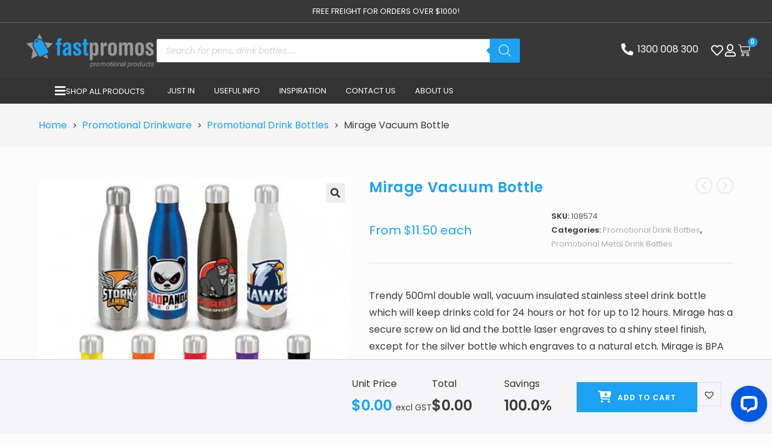

--- FILE ---
content_type: text/html; charset=UTF-8
request_url: https://fastpromos.com.au/product/mirage-vacuum-bottle/
body_size: 109819
content:
<!DOCTYPE html>
<html class="html" lang="en-US">
<head>
	<meta charset="UTF-8">
<script>
var gform;gform||(document.addEventListener("gform_main_scripts_loaded",function(){gform.scriptsLoaded=!0}),document.addEventListener("gform/theme/scripts_loaded",function(){gform.themeScriptsLoaded=!0}),window.addEventListener("DOMContentLoaded",function(){gform.domLoaded=!0}),gform={domLoaded:!1,scriptsLoaded:!1,themeScriptsLoaded:!1,isFormEditor:()=>"function"==typeof InitializeEditor,callIfLoaded:function(o){return!(!gform.domLoaded||!gform.scriptsLoaded||!gform.themeScriptsLoaded&&!gform.isFormEditor()||(gform.isFormEditor()&&console.warn("The use of gform.initializeOnLoaded() is deprecated in the form editor context and will be removed in Gravity Forms 3.1."),o(),0))},initializeOnLoaded:function(o){gform.callIfLoaded(o)||(document.addEventListener("gform_main_scripts_loaded",()=>{gform.scriptsLoaded=!0,gform.callIfLoaded(o)}),document.addEventListener("gform/theme/scripts_loaded",()=>{gform.themeScriptsLoaded=!0,gform.callIfLoaded(o)}),window.addEventListener("DOMContentLoaded",()=>{gform.domLoaded=!0,gform.callIfLoaded(o)}))},hooks:{action:{},filter:{}},addAction:function(o,r,e,t){gform.addHook("action",o,r,e,t)},addFilter:function(o,r,e,t){gform.addHook("filter",o,r,e,t)},doAction:function(o){gform.doHook("action",o,arguments)},applyFilters:function(o){return gform.doHook("filter",o,arguments)},removeAction:function(o,r){gform.removeHook("action",o,r)},removeFilter:function(o,r,e){gform.removeHook("filter",o,r,e)},addHook:function(o,r,e,t,n){null==gform.hooks[o][r]&&(gform.hooks[o][r]=[]);var d=gform.hooks[o][r];null==n&&(n=r+"_"+d.length),gform.hooks[o][r].push({tag:n,callable:e,priority:t=null==t?10:t})},doHook:function(r,o,e){var t;if(e=Array.prototype.slice.call(e,1),null!=gform.hooks[r][o]&&((o=gform.hooks[r][o]).sort(function(o,r){return o.priority-r.priority}),o.forEach(function(o){"function"!=typeof(t=o.callable)&&(t=window[t]),"action"==r?t.apply(null,e):e[0]=t.apply(null,e)})),"filter"==r)return e[0]},removeHook:function(o,r,t,n){var e;null!=gform.hooks[o][r]&&(e=(e=gform.hooks[o][r]).filter(function(o,r,e){return!!(null!=n&&n!=o.tag||null!=t&&t!=o.priority)}),gform.hooks[o][r]=e)}});
</script>

	<link rel="profile" href="https://gmpg.org/xfn/11">

	<meta name='robots' content='index, follow, max-image-preview:large, max-snippet:-1, max-video-preview:-1' />

<!-- Google Tag Manager for WordPress by gtm4wp.com -->
<script data-cfasync="false" data-pagespeed-no-defer>
	var gtm4wp_datalayer_name = "dataLayer";
	var dataLayer = dataLayer || [];
	const gtm4wp_use_sku_instead = 1;
	const gtm4wp_currency = 'AUD';
	const gtm4wp_product_per_impression = 0;
	const gtm4wp_clear_ecommerce = false;
	const gtm4wp_datalayer_max_timeout = 2000;
</script>
<!-- End Google Tag Manager for WordPress by gtm4wp.com --><meta name="viewport" content="width=device-width, initial-scale=1">
	<!-- This site is optimized with the Yoast SEO Premium plugin v26.8 (Yoast SEO v26.8) - https://yoast.com/product/yoast-seo-premium-wordpress/ -->
	<title>Promotional Mirage Vacuum Bottle Branded with Your Logo</title>
	<meta name="description" content="Custom Mirage Vacuum Bottle - shop a wide variety of promotional merch for your brand. Order online. Over 500 &#039;5 Star&#039; Reviews. Call 1300 008 300." />
	<link rel="canonical" href="https://fastpromos.com.au/product/mirage-vacuum-bottle/" />
	<meta property="og:locale" content="en_US" />
	<meta property="og:type" content="article" />
	<meta property="og:title" content="Mirage Vacuum Bottle" />
	<meta property="og:description" content="Trendy 500ml double wall, vacuum insulated stainless steel drink bottle which will keep drinks cold for 24 hours or hot for up to 12 hours. Mirage has a secure screw on lid and the bottle laser engraves to a shiny steel finish, except for the silver bottle which engraves to a natural etch. Mirage is BPA free and is presented in a black gift box or an optional gift tube. This product is not dishwasher safe and handwashing is recommended." />
	<meta property="og:url" content="https://fastpromos.com.au/product/mirage-vacuum-bottle/" />
	<meta property="og:site_name" content="Fast Promos" />
	<meta property="article:publisher" content="https://facebook.com/fastpromos" />
	<meta property="article:modified_time" content="2025-12-02T18:30:22+00:00" />
	<meta property="og:image" content="https://fastpromos.com.au/wp-content/uploads/2024/01/108574-0.jpg" />
	<meta property="og:image:width" content="470" />
	<meta property="og:image:height" content="470" />
	<meta property="og:image:type" content="image/jpeg" />
	<meta name="twitter:card" content="summary_large_image" />
	<meta name="twitter:site" content="@fast_promos" />
	<script type="application/ld+json" class="yoast-schema-graph">{"@context":"https://schema.org","@graph":[{"@type":["WebPage","ItemPage"],"@id":"https://fastpromos.com.au/product/mirage-vacuum-bottle/","url":"https://fastpromos.com.au/product/mirage-vacuum-bottle/","name":"Promotional Mirage Vacuum Bottle Branded with Your Logo","isPartOf":{"@id":"https://fastpromos.com.au/#website"},"primaryImageOfPage":{"@id":"https://fastpromos.com.au/product/mirage-vacuum-bottle/#primaryimage"},"image":{"@id":"https://fastpromos.com.au/product/mirage-vacuum-bottle/#primaryimage"},"thumbnailUrl":"https://fastpromos.com.au/wp-content/uploads/2024/01/108574-0.jpg","datePublished":"2024-01-17T14:52:15+00:00","dateModified":"2025-12-02T18:30:22+00:00","description":"Custom Mirage Vacuum Bottle - shop a wide variety of promotional merch for your brand. Order online. Over 500 '5 Star' Reviews. Call 1300 008 300.","breadcrumb":{"@id":"https://fastpromos.com.au/product/mirage-vacuum-bottle/#breadcrumb"},"inLanguage":"en-US","potentialAction":[{"@type":"ReadAction","target":["https://fastpromos.com.au/product/mirage-vacuum-bottle/"]}]},{"@type":"ImageObject","inLanguage":"en-US","@id":"https://fastpromos.com.au/product/mirage-vacuum-bottle/#primaryimage","url":"https://fastpromos.com.au/wp-content/uploads/2024/01/108574-0.jpg","contentUrl":"https://fastpromos.com.au/wp-content/uploads/2024/01/108574-0.jpg","width":470,"height":470,"caption":"Main"},{"@type":"BreadcrumbList","@id":"https://fastpromos.com.au/product/mirage-vacuum-bottle/#breadcrumb","itemListElement":[{"@type":"ListItem","position":1,"name":"Home","item":"https://fastpromos.com.au/"},{"@type":"ListItem","position":2,"name":"Shop Now","item":"https://fastpromos.com.au/shop/"},{"@type":"ListItem","position":3,"name":"Mirage Vacuum Bottle"}]},{"@type":"WebSite","@id":"https://fastpromos.com.au/#website","url":"https://fastpromos.com.au/","name":"Fast Promos","description":"Branded Promotional Products Experts since 2003","publisher":{"@id":"https://fastpromos.com.au/#organization"},"potentialAction":[{"@type":"SearchAction","target":{"@type":"EntryPoint","urlTemplate":"https://fastpromos.com.au/?s={search_term_string}"},"query-input":{"@type":"PropertyValueSpecification","valueRequired":true,"valueName":"search_term_string"}}],"inLanguage":"en-US"},{"@type":"Organization","@id":"https://fastpromos.com.au/#organization","name":"Fast Promos","url":"https://fastpromos.com.au/","logo":{"@type":"ImageObject","inLanguage":"en-US","@id":"https://fastpromos.com.au/#/schema/logo/image/","url":"","contentUrl":"","caption":"Fast Promos"},"image":{"@id":"https://fastpromos.com.au/#/schema/logo/image/"},"sameAs":["https://facebook.com/fastpromos","https://x.com/fast_promos","https://www.instagram.com/fast_promos/"]}]}</script>
	<!-- / Yoast SEO Premium plugin. -->


<script type='application/javascript'  id='pys-version-script'>console.log('PixelYourSite Free version 11.1.5.1');</script>

<link rel="alternate" type="application/rss+xml" title="Fast Promos &raquo; Feed" href="https://fastpromos.com.au/feed/" />
<link rel="alternate" type="application/rss+xml" title="Fast Promos &raquo; Comments Feed" href="https://fastpromos.com.au/comments/feed/" />
<link rel="alternate" type="application/rss+xml" title="Fast Promos &raquo; Mirage Vacuum Bottle Comments Feed" href="https://fastpromos.com.au/product/mirage-vacuum-bottle/feed/" />
<link id='omgf-preload-0' rel='preload' href='//fastpromos.com.au/wp-content/uploads/omgf/oceanwp-google-font-poppins-mod-434rp/poppins-italic-latin-ext-400.woff2?ver=1742458260' as='font' type='font/woff2' crossorigin />
<link id='omgf-preload-1' rel='preload' href='//fastpromos.com.au/wp-content/uploads/omgf/oceanwp-google-font-poppins-mod-434rp/poppins-italic-latin-400.woff2?ver=1742458260' as='font' type='font/woff2' crossorigin />
<link id='omgf-preload-2' rel='preload' href='//fastpromos.com.au/wp-content/uploads/omgf/oceanwp-google-font-poppins-mod-434rp/poppins-italic-latin-ext-600.woff2?ver=1742458260' as='font' type='font/woff2' crossorigin />
<link id='omgf-preload-3' rel='preload' href='//fastpromos.com.au/wp-content/uploads/omgf/oceanwp-google-font-poppins-mod-434rp/poppins-italic-latin-600.woff2?ver=1742458260' as='font' type='font/woff2' crossorigin />
<link id='omgf-preload-4' rel='preload' href='//fastpromos.com.au/wp-content/uploads/omgf/oceanwp-google-font-poppins-mod-434rp/poppins-normal-latin-ext-400.woff2?ver=1742458260' as='font' type='font/woff2' crossorigin />
<link id='omgf-preload-5' rel='preload' href='//fastpromos.com.au/wp-content/uploads/omgf/oceanwp-google-font-poppins-mod-434rp/poppins-normal-latin-400.woff2?ver=1742458260' as='font' type='font/woff2' crossorigin />
<link id='omgf-preload-6' rel='preload' href='//fastpromos.com.au/wp-content/uploads/omgf/oceanwp-google-font-poppins-mod-434rp/poppins-normal-latin-ext-600.woff2?ver=1742458260' as='font' type='font/woff2' crossorigin />
<link id='omgf-preload-7' rel='preload' href='//fastpromos.com.au/wp-content/uploads/omgf/oceanwp-google-font-poppins-mod-434rp/poppins-normal-latin-600.woff2?ver=1742458260' as='font' type='font/woff2' crossorigin />
<link rel="alternate" title="oEmbed (JSON)" type="application/json+oembed" href="https://fastpromos.com.au/wp-json/oembed/1.0/embed?url=https%3A%2F%2Ffastpromos.com.au%2Fproduct%2Fmirage-vacuum-bottle%2F" />
<link rel="alternate" title="oEmbed (XML)" type="text/xml+oembed" href="https://fastpromos.com.au/wp-json/oembed/1.0/embed?url=https%3A%2F%2Ffastpromos.com.au%2Fproduct%2Fmirage-vacuum-bottle%2F&#038;format=xml" />
<style id='wp-img-auto-sizes-contain-inline-css'>
img:is([sizes=auto i],[sizes^="auto," i]){contain-intrinsic-size:3000px 1500px}
/*# sourceURL=wp-img-auto-sizes-contain-inline-css */
</style>
<link rel='stylesheet' id='wp-block-library-css' href='https://fastpromos.com.au/wp-includes/css/dist/block-library/style.min.css?ver=6.9' media='all' />
<style id='wp-block-library-theme-inline-css'>
.wp-block-audio :where(figcaption){color:#555;font-size:13px;text-align:center}.is-dark-theme .wp-block-audio :where(figcaption){color:#ffffffa6}.wp-block-audio{margin:0 0 1em}.wp-block-code{border:1px solid #ccc;border-radius:4px;font-family:Menlo,Consolas,monaco,monospace;padding:.8em 1em}.wp-block-embed :where(figcaption){color:#555;font-size:13px;text-align:center}.is-dark-theme .wp-block-embed :where(figcaption){color:#ffffffa6}.wp-block-embed{margin:0 0 1em}.blocks-gallery-caption{color:#555;font-size:13px;text-align:center}.is-dark-theme .blocks-gallery-caption{color:#ffffffa6}:root :where(.wp-block-image figcaption){color:#555;font-size:13px;text-align:center}.is-dark-theme :root :where(.wp-block-image figcaption){color:#ffffffa6}.wp-block-image{margin:0 0 1em}.wp-block-pullquote{border-bottom:4px solid;border-top:4px solid;color:currentColor;margin-bottom:1.75em}.wp-block-pullquote :where(cite),.wp-block-pullquote :where(footer),.wp-block-pullquote__citation{color:currentColor;font-size:.8125em;font-style:normal;text-transform:uppercase}.wp-block-quote{border-left:.25em solid;margin:0 0 1.75em;padding-left:1em}.wp-block-quote cite,.wp-block-quote footer{color:currentColor;font-size:.8125em;font-style:normal;position:relative}.wp-block-quote:where(.has-text-align-right){border-left:none;border-right:.25em solid;padding-left:0;padding-right:1em}.wp-block-quote:where(.has-text-align-center){border:none;padding-left:0}.wp-block-quote.is-large,.wp-block-quote.is-style-large,.wp-block-quote:where(.is-style-plain){border:none}.wp-block-search .wp-block-search__label{font-weight:700}.wp-block-search__button{border:1px solid #ccc;padding:.375em .625em}:where(.wp-block-group.has-background){padding:1.25em 2.375em}.wp-block-separator.has-css-opacity{opacity:.4}.wp-block-separator{border:none;border-bottom:2px solid;margin-left:auto;margin-right:auto}.wp-block-separator.has-alpha-channel-opacity{opacity:1}.wp-block-separator:not(.is-style-wide):not(.is-style-dots){width:100px}.wp-block-separator.has-background:not(.is-style-dots){border-bottom:none;height:1px}.wp-block-separator.has-background:not(.is-style-wide):not(.is-style-dots){height:2px}.wp-block-table{margin:0 0 1em}.wp-block-table td,.wp-block-table th{word-break:normal}.wp-block-table :where(figcaption){color:#555;font-size:13px;text-align:center}.is-dark-theme .wp-block-table :where(figcaption){color:#ffffffa6}.wp-block-video :where(figcaption){color:#555;font-size:13px;text-align:center}.is-dark-theme .wp-block-video :where(figcaption){color:#ffffffa6}.wp-block-video{margin:0 0 1em}:root :where(.wp-block-template-part.has-background){margin-bottom:0;margin-top:0;padding:1.25em 2.375em}
/*# sourceURL=/wp-includes/css/dist/block-library/theme.min.css */
</style>
<style id='classic-theme-styles-inline-css'>
/*! This file is auto-generated */
.wp-block-button__link{color:#fff;background-color:#32373c;border-radius:9999px;box-shadow:none;text-decoration:none;padding:calc(.667em + 2px) calc(1.333em + 2px);font-size:1.125em}.wp-block-file__button{background:#32373c;color:#fff;text-decoration:none}
/*# sourceURL=/wp-includes/css/classic-themes.min.css */
</style>
<style id='global-styles-inline-css'>
:root{--wp--preset--aspect-ratio--square: 1;--wp--preset--aspect-ratio--4-3: 4/3;--wp--preset--aspect-ratio--3-4: 3/4;--wp--preset--aspect-ratio--3-2: 3/2;--wp--preset--aspect-ratio--2-3: 2/3;--wp--preset--aspect-ratio--16-9: 16/9;--wp--preset--aspect-ratio--9-16: 9/16;--wp--preset--color--black: #000000;--wp--preset--color--cyan-bluish-gray: #abb8c3;--wp--preset--color--white: #ffffff;--wp--preset--color--pale-pink: #f78da7;--wp--preset--color--vivid-red: #cf2e2e;--wp--preset--color--luminous-vivid-orange: #ff6900;--wp--preset--color--luminous-vivid-amber: #fcb900;--wp--preset--color--light-green-cyan: #7bdcb5;--wp--preset--color--vivid-green-cyan: #00d084;--wp--preset--color--pale-cyan-blue: #8ed1fc;--wp--preset--color--vivid-cyan-blue: #0693e3;--wp--preset--color--vivid-purple: #9b51e0;--wp--preset--gradient--vivid-cyan-blue-to-vivid-purple: linear-gradient(135deg,rgb(6,147,227) 0%,rgb(155,81,224) 100%);--wp--preset--gradient--light-green-cyan-to-vivid-green-cyan: linear-gradient(135deg,rgb(122,220,180) 0%,rgb(0,208,130) 100%);--wp--preset--gradient--luminous-vivid-amber-to-luminous-vivid-orange: linear-gradient(135deg,rgb(252,185,0) 0%,rgb(255,105,0) 100%);--wp--preset--gradient--luminous-vivid-orange-to-vivid-red: linear-gradient(135deg,rgb(255,105,0) 0%,rgb(207,46,46) 100%);--wp--preset--gradient--very-light-gray-to-cyan-bluish-gray: linear-gradient(135deg,rgb(238,238,238) 0%,rgb(169,184,195) 100%);--wp--preset--gradient--cool-to-warm-spectrum: linear-gradient(135deg,rgb(74,234,220) 0%,rgb(151,120,209) 20%,rgb(207,42,186) 40%,rgb(238,44,130) 60%,rgb(251,105,98) 80%,rgb(254,248,76) 100%);--wp--preset--gradient--blush-light-purple: linear-gradient(135deg,rgb(255,206,236) 0%,rgb(152,150,240) 100%);--wp--preset--gradient--blush-bordeaux: linear-gradient(135deg,rgb(254,205,165) 0%,rgb(254,45,45) 50%,rgb(107,0,62) 100%);--wp--preset--gradient--luminous-dusk: linear-gradient(135deg,rgb(255,203,112) 0%,rgb(199,81,192) 50%,rgb(65,88,208) 100%);--wp--preset--gradient--pale-ocean: linear-gradient(135deg,rgb(255,245,203) 0%,rgb(182,227,212) 50%,rgb(51,167,181) 100%);--wp--preset--gradient--electric-grass: linear-gradient(135deg,rgb(202,248,128) 0%,rgb(113,206,126) 100%);--wp--preset--gradient--midnight: linear-gradient(135deg,rgb(2,3,129) 0%,rgb(40,116,252) 100%);--wp--preset--font-size--small: 13px;--wp--preset--font-size--medium: 20px;--wp--preset--font-size--large: 36px;--wp--preset--font-size--x-large: 42px;--wp--preset--spacing--20: 0.44rem;--wp--preset--spacing--30: 0.67rem;--wp--preset--spacing--40: 1rem;--wp--preset--spacing--50: 1.5rem;--wp--preset--spacing--60: 2.25rem;--wp--preset--spacing--70: 3.38rem;--wp--preset--spacing--80: 5.06rem;--wp--preset--shadow--natural: 6px 6px 9px rgba(0, 0, 0, 0.2);--wp--preset--shadow--deep: 12px 12px 50px rgba(0, 0, 0, 0.4);--wp--preset--shadow--sharp: 6px 6px 0px rgba(0, 0, 0, 0.2);--wp--preset--shadow--outlined: 6px 6px 0px -3px rgb(255, 255, 255), 6px 6px rgb(0, 0, 0);--wp--preset--shadow--crisp: 6px 6px 0px rgb(0, 0, 0);}:where(.is-layout-flex){gap: 0.5em;}:where(.is-layout-grid){gap: 0.5em;}body .is-layout-flex{display: flex;}.is-layout-flex{flex-wrap: wrap;align-items: center;}.is-layout-flex > :is(*, div){margin: 0;}body .is-layout-grid{display: grid;}.is-layout-grid > :is(*, div){margin: 0;}:where(.wp-block-columns.is-layout-flex){gap: 2em;}:where(.wp-block-columns.is-layout-grid){gap: 2em;}:where(.wp-block-post-template.is-layout-flex){gap: 1.25em;}:where(.wp-block-post-template.is-layout-grid){gap: 1.25em;}.has-black-color{color: var(--wp--preset--color--black) !important;}.has-cyan-bluish-gray-color{color: var(--wp--preset--color--cyan-bluish-gray) !important;}.has-white-color{color: var(--wp--preset--color--white) !important;}.has-pale-pink-color{color: var(--wp--preset--color--pale-pink) !important;}.has-vivid-red-color{color: var(--wp--preset--color--vivid-red) !important;}.has-luminous-vivid-orange-color{color: var(--wp--preset--color--luminous-vivid-orange) !important;}.has-luminous-vivid-amber-color{color: var(--wp--preset--color--luminous-vivid-amber) !important;}.has-light-green-cyan-color{color: var(--wp--preset--color--light-green-cyan) !important;}.has-vivid-green-cyan-color{color: var(--wp--preset--color--vivid-green-cyan) !important;}.has-pale-cyan-blue-color{color: var(--wp--preset--color--pale-cyan-blue) !important;}.has-vivid-cyan-blue-color{color: var(--wp--preset--color--vivid-cyan-blue) !important;}.has-vivid-purple-color{color: var(--wp--preset--color--vivid-purple) !important;}.has-black-background-color{background-color: var(--wp--preset--color--black) !important;}.has-cyan-bluish-gray-background-color{background-color: var(--wp--preset--color--cyan-bluish-gray) !important;}.has-white-background-color{background-color: var(--wp--preset--color--white) !important;}.has-pale-pink-background-color{background-color: var(--wp--preset--color--pale-pink) !important;}.has-vivid-red-background-color{background-color: var(--wp--preset--color--vivid-red) !important;}.has-luminous-vivid-orange-background-color{background-color: var(--wp--preset--color--luminous-vivid-orange) !important;}.has-luminous-vivid-amber-background-color{background-color: var(--wp--preset--color--luminous-vivid-amber) !important;}.has-light-green-cyan-background-color{background-color: var(--wp--preset--color--light-green-cyan) !important;}.has-vivid-green-cyan-background-color{background-color: var(--wp--preset--color--vivid-green-cyan) !important;}.has-pale-cyan-blue-background-color{background-color: var(--wp--preset--color--pale-cyan-blue) !important;}.has-vivid-cyan-blue-background-color{background-color: var(--wp--preset--color--vivid-cyan-blue) !important;}.has-vivid-purple-background-color{background-color: var(--wp--preset--color--vivid-purple) !important;}.has-black-border-color{border-color: var(--wp--preset--color--black) !important;}.has-cyan-bluish-gray-border-color{border-color: var(--wp--preset--color--cyan-bluish-gray) !important;}.has-white-border-color{border-color: var(--wp--preset--color--white) !important;}.has-pale-pink-border-color{border-color: var(--wp--preset--color--pale-pink) !important;}.has-vivid-red-border-color{border-color: var(--wp--preset--color--vivid-red) !important;}.has-luminous-vivid-orange-border-color{border-color: var(--wp--preset--color--luminous-vivid-orange) !important;}.has-luminous-vivid-amber-border-color{border-color: var(--wp--preset--color--luminous-vivid-amber) !important;}.has-light-green-cyan-border-color{border-color: var(--wp--preset--color--light-green-cyan) !important;}.has-vivid-green-cyan-border-color{border-color: var(--wp--preset--color--vivid-green-cyan) !important;}.has-pale-cyan-blue-border-color{border-color: var(--wp--preset--color--pale-cyan-blue) !important;}.has-vivid-cyan-blue-border-color{border-color: var(--wp--preset--color--vivid-cyan-blue) !important;}.has-vivid-purple-border-color{border-color: var(--wp--preset--color--vivid-purple) !important;}.has-vivid-cyan-blue-to-vivid-purple-gradient-background{background: var(--wp--preset--gradient--vivid-cyan-blue-to-vivid-purple) !important;}.has-light-green-cyan-to-vivid-green-cyan-gradient-background{background: var(--wp--preset--gradient--light-green-cyan-to-vivid-green-cyan) !important;}.has-luminous-vivid-amber-to-luminous-vivid-orange-gradient-background{background: var(--wp--preset--gradient--luminous-vivid-amber-to-luminous-vivid-orange) !important;}.has-luminous-vivid-orange-to-vivid-red-gradient-background{background: var(--wp--preset--gradient--luminous-vivid-orange-to-vivid-red) !important;}.has-very-light-gray-to-cyan-bluish-gray-gradient-background{background: var(--wp--preset--gradient--very-light-gray-to-cyan-bluish-gray) !important;}.has-cool-to-warm-spectrum-gradient-background{background: var(--wp--preset--gradient--cool-to-warm-spectrum) !important;}.has-blush-light-purple-gradient-background{background: var(--wp--preset--gradient--blush-light-purple) !important;}.has-blush-bordeaux-gradient-background{background: var(--wp--preset--gradient--blush-bordeaux) !important;}.has-luminous-dusk-gradient-background{background: var(--wp--preset--gradient--luminous-dusk) !important;}.has-pale-ocean-gradient-background{background: var(--wp--preset--gradient--pale-ocean) !important;}.has-electric-grass-gradient-background{background: var(--wp--preset--gradient--electric-grass) !important;}.has-midnight-gradient-background{background: var(--wp--preset--gradient--midnight) !important;}.has-small-font-size{font-size: var(--wp--preset--font-size--small) !important;}.has-medium-font-size{font-size: var(--wp--preset--font-size--medium) !important;}.has-large-font-size{font-size: var(--wp--preset--font-size--large) !important;}.has-x-large-font-size{font-size: var(--wp--preset--font-size--x-large) !important;}
:where(.wp-block-post-template.is-layout-flex){gap: 1.25em;}:where(.wp-block-post-template.is-layout-grid){gap: 1.25em;}
:where(.wp-block-term-template.is-layout-flex){gap: 1.25em;}:where(.wp-block-term-template.is-layout-grid){gap: 1.25em;}
:where(.wp-block-columns.is-layout-flex){gap: 2em;}:where(.wp-block-columns.is-layout-grid){gap: 2em;}
:root :where(.wp-block-pullquote){font-size: 1.5em;line-height: 1.6;}
/*# sourceURL=global-styles-inline-css */
</style>
<link rel='stylesheet' id='photoswipe-css' href='https://fastpromos.com.au/wp-content/plugins/woocommerce/assets/css/photoswipe/photoswipe.min.css?ver=10.4.3' media='all' />
<link rel='stylesheet' id='photoswipe-default-skin-css' href='https://fastpromos.com.au/wp-content/plugins/woocommerce/assets/css/photoswipe/default-skin/default-skin.min.css?ver=10.4.3' media='all' />
<style id='woocommerce-inline-inline-css'>
.woocommerce form .form-row .required { visibility: visible; }
/*# sourceURL=woocommerce-inline-inline-css */
</style>
<link rel='stylesheet' id='dashicons-css' href='https://fastpromos.com.au/wp-includes/css/dashicons.min.css?ver=6.9' media='all' />
<link rel='stylesheet' id='dgwt-wcas-style-css' href='https://fastpromos.com.au/wp-content/plugins/ajax-search-for-woocommerce-premium/assets/css/style.min.css?ver=1.32.1' media='all' />
<link rel='preload' as='font' type='font/woff2' crossorigin='anonymous' id='tinvwl-webfont-font-css' href='https://fastpromos.com.au/wp-content/plugins/ti-woocommerce-wishlist/assets/fonts/tinvwl-webfont.woff2?ver=xu2uyi' media='all' />
<link rel='stylesheet' id='tinvwl-webfont-css' href='https://fastpromos.com.au/wp-content/plugins/ti-woocommerce-wishlist/assets/css/webfont.min.css?ver=2.11.1' media='all' />
<link rel='stylesheet' id='tinvwl-css' href='https://fastpromos.com.au/wp-content/plugins/ti-woocommerce-wishlist/assets/css/public.min.css?ver=2.11.1' media='all' />
<link rel='stylesheet' id='oceanwp-style-css' href='https://fastpromos.com.au/wp-content/themes/oceanwp/assets/css/style.min.css?ver=1.0' media='all' />
<link rel='stylesheet' id='fastpromos-style-css' href='https://fastpromos.com.au/wp-content/themes/fastpromos/assets/css/style.css?ver=1769394373' media='all' />
<link rel='stylesheet' id='elementor-frontend-css' href='https://fastpromos.com.au/wp-content/plugins/elementor/assets/css/frontend.min.css?ver=3.34.0' media='all' />
<link rel='stylesheet' id='elementor-post-59007-css' href='https://fastpromos.com.au/wp-content/uploads/elementor/css/post-59007.css?ver=1769389268' media='all' />
<link rel='stylesheet' id='oceanwp-woo-mini-cart-css' href='https://fastpromos.com.au/wp-content/themes/oceanwp/assets/css/woo/woo-mini-cart.min.css?ver=6.9' media='all' />
<link rel='stylesheet' id='font-awesome-css' href='https://fastpromos.com.au/wp-content/themes/oceanwp/assets/fonts/fontawesome/css/all.min.css?ver=6.7.2' media='all' />
<link rel='stylesheet' id='simple-line-icons-css' href='https://fastpromos.com.au/wp-content/themes/oceanwp/assets/css/third/simple-line-icons.min.css?ver=2.4.0' media='all' />
<link rel='stylesheet' id='oceanwp-hamburgers-css' href='https://fastpromos.com.au/wp-content/themes/oceanwp/assets/css/third/hamburgers/hamburgers.min.css?ver=1.0' media='all' />
<link rel='stylesheet' id='oceanwp-collapse-css' href='https://fastpromos.com.au/wp-content/themes/oceanwp/assets/css/third/hamburgers/types/collapse.css?ver=1.0' media='all' />
<link rel='preload' as='style' onload='this.rel="stylesheet"' id='oceanwp-google-font-poppins-css' href='//fastpromos.com.au/wp-content/uploads/omgf/oceanwp-google-font-poppins-mod-434rp/oceanwp-google-font-poppins-mod-434rp.css?ver=1742458260' media='all' />
<link rel='stylesheet' id='flexible-shipping-free-shipping-css' href='https://fastpromos.com.au/wp-content/plugins/flexible-shipping/assets/dist/css/free-shipping.css?ver=6.5.1.2' media='all' />
<link rel='stylesheet' id='oceanwp-woocommerce-css' href='https://fastpromos.com.au/wp-content/themes/oceanwp/assets/css/woo/woocommerce.min.css?ver=6.9' media='all' />
<link rel='stylesheet' id='oceanwp-woo-star-font-css' href='https://fastpromos.com.au/wp-content/themes/oceanwp/assets/css/woo/woo-star-font.min.css?ver=6.9' media='all' />
<link rel='stylesheet' id='oceanwp-woo-hover-style-css' href='https://fastpromos.com.au/wp-content/themes/oceanwp/assets/css/woo/hover-style.min.css?ver=6.9' media='all' />
<link rel='stylesheet' id='oceanwp-woo-quick-view-css' href='https://fastpromos.com.au/wp-content/themes/oceanwp/assets/css/woo/woo-quick-view.min.css?ver=6.9' media='all' />
<link rel='stylesheet' id='oceanwp-wishlist-css' href='https://fastpromos.com.au/wp-content/themes/oceanwp/assets/css/woo/wishlist.min.css?ver=6.9' media='all' />
<link rel='stylesheet' id='oe-widgets-style-css' href='https://fastpromos.com.au/wp-content/plugins/ocean-extra/assets/css/widgets.css?ver=6.9' media='all' />
<link rel='stylesheet' id='ops-product-share-style-css' href='https://fastpromos.com.au/wp-content/plugins/ocean-product-sharing/assets/css/style.min.css?ver=6.9' media='all' />
<link rel='stylesheet' id='oss-social-share-style-css' href='https://fastpromos.com.au/wp-content/plugins/ocean-social-sharing/assets/css/style.min.css?ver=6.9' media='all' />
<link rel='stylesheet' id='wprevpro_w3-css' href='https://fastpromos.com.au/wp-content/plugins/wp-review-slider-pro-premium/public/css/wprevpro_w3_min.css?ver=12.6.1_1' media='all' />
<style id='wprevpro_w3-inline-css'>
#wprev-slider-1 .wprevpro_star_imgs{color:#FDD314;}#wprev-slider-1 .wprsp-star{color:#FDD314;}#wprev-slider-1 .wprevpro_star_imgs span.svgicons{background:#FDD314;}#wprev-slider-1 .wprev_preview_bradius_T5{border-radius:0px;}#wprev-slider-1 .wprev_preview_bg1_T5{background:#1da1f2;}#wprev-slider-1 .wprev_preview_tcolor1_T5{color:#ffffff;}#wprev-slider-1 .wprev_preview_bg1_T5{border-bottom:3px solid}#wprev-slider-1 .wprs_rd_more, #wprev-slider-1 .wprs_rd_less, #wprev-slider-1 .wprevpro_btn_show_rdpop{color:#0000ee;}#wprev-slider-1 .wprevpro_star_imgs span.svgicons{width:18px;height:18px;}#wprev-slider-1_widget .wprevpro_star_imgs{color:#FDD314;}#wprev-slider-1_widget .wprsp-star{color:#FDD314;}#wprev-slider-1_widget .wprevpro_star_imgs span.svgicons{background:#FDD314;}#wprev-slider-1_widget .wprev_preview_bradius_T5_widget{border-radius:0px;}#wprev-slider-1_widget .wprev_preview_bg1_T5_widget{background:#1da1f2;}#wprev-slider-1_widget .wprev_preview_tcolor1_T5_widget{color:#ffffff;}#wprev-slider-1_widget .wprev_preview_bg1_T5_widget{border-bottom:3px solid}#wprev-slider-1_widget .wprs_rd_more, #wprev-slider-1_widget .wprs_rd_less, #wprev-slider-1_widget .wprevpro_btn_show_rdpop{color:#0000ee;}#wprev-slider-1_widget .wprevpro_star_imgs span.svgicons{width:18px;height:18px;}#wprev-slider-2 .wprevpro_star_imgs{color:#FDD314;}#wprev-slider-2 .wprsp-star{color:#FDD314;}#wprev-slider-2 .wprevpro_star_imgs span.svgicons{background:#FDD314;}#wprev-slider-2 .wprev_preview_bradius_T6{border-radius:0px;}#wprev-slider-2 .wprev_preview_bg1_T6{background:#fdfdfd;}#wprev-slider-2 .wprev_preview_bg2_T6{background:#eeeeee;}#wprev-slider-2 .wprev_preview_tcolor1_T6{color:#555555;}#wprev-slider-2 .wprev_preview_tcolor2_T6{color:#555555;}#wprev-slider-2 .wprs_rd_more, #wprev-slider-2 .wprs_rd_less, #wprev-slider-2 .wprevpro_btn_show_rdpop{color:#0000ee;}#wprev-slider-2 .wprevpro_star_imgs span.svgicons{width:18px;height:18px;}#wprev-slider-2 .wprevsiteicon{height:32px;}#wprs_nav_2 ol li.wprs_unslider-active{background:rgb(255,255,255);} #wprs_nav_2 ol li{border-color:rgb(255,255,255);}#wprs_nav_2{display:none;}#wprev-slider-2_widget .wprevpro_star_imgs{color:#FDD314;}#wprev-slider-2_widget .wprsp-star{color:#FDD314;}#wprev-slider-2_widget .wprevpro_star_imgs span.svgicons{background:#FDD314;}#wprev-slider-2_widget .wprev_preview_bradius_T6_widget{border-radius:0px;}#wprev-slider-2_widget .wprev_preview_bg1_T6_widget{background:#fdfdfd;}#wprev-slider-2_widget .wprev_preview_bg2_T6_widget{background:#eeeeee;}#wprev-slider-2_widget .wprev_preview_tcolor1_T6_widget{color:#555555;}#wprev-slider-2_widget .wprev_preview_tcolor2_T6_widget{color:#555555;}#wprev-slider-2_widget .wprs_rd_more, #wprev-slider-2_widget .wprs_rd_less, #wprev-slider-2_widget .wprevpro_btn_show_rdpop{color:#0000ee;}#wprev-slider-2_widget .wprevpro_star_imgs span.svgicons{width:18px;height:18px;}#wprev-slider-2_widget .wprevsiteicon{height:32px;}#wprs_nav_2 ol li.wprs_unslider-active{background:rgb(255,255,255);} #wprs_nav_2 ol li{border-color:rgb(255,255,255);}#wprs_nav_2_widget{display:none;}#wprev-slider-3 .wprevpro_star_imgs{color:#FDD314;}#wprev-slider-3 .wprsp-star{color:#FDD314;}#wprev-slider-3 .wprevpro_star_imgs span.svgicons{background:#FDD314;}#wprev-slider-3 .wprev_preview_bradius_T6{border-radius:0px;}#wprev-slider-3 .wprev_preview_bg1_T6{background:#fdfdfd;}#wprev-slider-3 .wprev_preview_bg2_T6{background:#eeeeee;}#wprev-slider-3 .wprev_preview_tcolor1_T6{color:#555555;}#wprev-slider-3 .wprev_preview_tcolor2_T6{color:#555555;}#wprev-slider-3 .wprs_rd_more, #wprev-slider-3 .wprs_rd_less, #wprev-slider-3 .wprevpro_btn_show_rdpop{color:#0000ee;}#wprev-slider-3 .wprevpro_star_imgs span.svgicons{width:18px;height:18px;}#wprev-slider-3 .wprevsiteicon{height:32px;}#wprs_nav_3 ol li.wprs_unslider-active{background:rgb(255,255,255);} #wprs_nav_3 ol li{border-color:rgb(255,255,255);}#wprs_nav_3{display:none;}#wprev-slider-3_widget .wprevpro_star_imgs{color:#FDD314;}#wprev-slider-3_widget .wprsp-star{color:#FDD314;}#wprev-slider-3_widget .wprevpro_star_imgs span.svgicons{background:#FDD314;}#wprev-slider-3_widget .wprev_preview_bradius_T6_widget{border-radius:0px;}#wprev-slider-3_widget .wprev_preview_bg1_T6_widget{background:#fdfdfd;}#wprev-slider-3_widget .wprev_preview_bg2_T6_widget{background:#eeeeee;}#wprev-slider-3_widget .wprev_preview_tcolor1_T6_widget{color:#555555;}#wprev-slider-3_widget .wprev_preview_tcolor2_T6_widget{color:#555555;}#wprev-slider-3_widget .wprs_rd_more, #wprev-slider-3_widget .wprs_rd_less, #wprev-slider-3_widget .wprevpro_btn_show_rdpop{color:#0000ee;}#wprev-slider-3_widget .wprevpro_star_imgs span.svgicons{width:18px;height:18px;}#wprev-slider-3_widget .wprevsiteicon{height:32px;}#wprs_nav_3 ol li.wprs_unslider-active{background:rgb(255,255,255);} #wprs_nav_3 ol li{border-color:rgb(255,255,255);}#wprs_nav_3_widget{display:none;}
/*# sourceURL=wprevpro_w3-inline-css */
</style>
<link rel='stylesheet' id='elementor-icons-shared-0-css' href='https://fastpromos.com.au/wp-content/plugins/elementor/assets/lib/font-awesome/css/fontawesome.min.css?ver=5.15.3' media='all' />
<link rel='stylesheet' id='elementor-icons-fa-solid-css' href='https://fastpromos.com.au/wp-content/plugins/elementor/assets/lib/font-awesome/css/solid.min.css?ver=5.15.3' media='all' />
<link rel='stylesheet' id='elementor-icons-fa-regular-css' href='https://fastpromos.com.au/wp-content/plugins/elementor/assets/lib/font-awesome/css/regular.min.css?ver=5.15.3' media='all' />
<script type="text/template" id="tmpl-variation-template">
	<div class="woocommerce-variation-description">{{{ data.variation.variation_description }}}</div>
	<div class="woocommerce-variation-price">{{{ data.variation.price_html }}}</div>
	<div class="woocommerce-variation-availability">{{{ data.variation.availability_html }}}</div>
</script>
<script type="text/template" id="tmpl-unavailable-variation-template">
	<p role="alert">Sorry, this product is unavailable. Please choose a different combination.</p>
</script>
<script id="jquery-core-js-extra">
var pysFacebookRest = {"restApiUrl":"https://fastpromos.com.au/wp-json/pys-facebook/v1/event","debug":""};
//# sourceURL=jquery-core-js-extra
</script>
<script src="https://fastpromos.com.au/wp-includes/js/jquery/jquery.min.js?ver=3.7.1" id="jquery-core-js"></script>
<script src="https://fastpromos.com.au/wp-includes/js/jquery/jquery-migrate.min.js?ver=3.4.1" id="jquery-migrate-js"></script>
<script src="https://fastpromos.com.au/wp-content/plugins/woocommerce/assets/js/jquery-blockui/jquery.blockUI.min.js?ver=2.7.0-wc.10.4.3" id="wc-jquery-blockui-js" data-wp-strategy="defer"></script>
<script id="wc-add-to-cart-js-extra">
var wc_add_to_cart_params = {"ajax_url":"/wp-admin/admin-ajax.php","wc_ajax_url":"/?wc-ajax=%%endpoint%%","i18n_view_cart":"View cart","cart_url":"https://fastpromos.com.au/cart/","is_cart":"","cart_redirect_after_add":"no"};
//# sourceURL=wc-add-to-cart-js-extra
</script>
<script src="https://fastpromos.com.au/wp-content/plugins/woocommerce/assets/js/frontend/add-to-cart.min.js?ver=10.4.3" id="wc-add-to-cart-js" defer data-wp-strategy="defer"></script>
<script src="https://fastpromos.com.au/wp-content/plugins/woocommerce/assets/js/zoom/jquery.zoom.min.js?ver=1.7.21-wc.10.4.3" id="wc-zoom-js" defer data-wp-strategy="defer"></script>
<script src="https://fastpromos.com.au/wp-content/plugins/woocommerce/assets/js/flexslider/jquery.flexslider.min.js?ver=2.7.2-wc.10.4.3" id="wc-flexslider-js" defer data-wp-strategy="defer"></script>
<script src="https://fastpromos.com.au/wp-content/plugins/woocommerce/assets/js/photoswipe/photoswipe.min.js?ver=4.1.1-wc.10.4.3" id="wc-photoswipe-js" defer data-wp-strategy="defer"></script>
<script src="https://fastpromos.com.au/wp-content/plugins/woocommerce/assets/js/photoswipe/photoswipe-ui-default.min.js?ver=4.1.1-wc.10.4.3" id="wc-photoswipe-ui-default-js" defer data-wp-strategy="defer"></script>
<script id="wc-single-product-js-extra">
var wc_single_product_params = {"i18n_required_rating_text":"Please select a rating","i18n_rating_options":["1 of 5 stars","2 of 5 stars","3 of 5 stars","4 of 5 stars","5 of 5 stars"],"i18n_product_gallery_trigger_text":"View full-screen image gallery","review_rating_required":"yes","flexslider":{"rtl":false,"animation":"slide","smoothHeight":true,"directionNav":false,"controlNav":"thumbnails","slideshow":false,"animationSpeed":500,"animationLoop":false,"allowOneSlide":false},"zoom_enabled":"1","zoom_options":[],"photoswipe_enabled":"1","photoswipe_options":{"shareEl":false,"closeOnScroll":false,"history":false,"hideAnimationDuration":0,"showAnimationDuration":0},"flexslider_enabled":"1"};
//# sourceURL=wc-single-product-js-extra
</script>
<script src="https://fastpromos.com.au/wp-content/plugins/woocommerce/assets/js/frontend/single-product.min.js?ver=10.4.3" id="wc-single-product-js" defer data-wp-strategy="defer"></script>
<script src="https://fastpromos.com.au/wp-content/plugins/woocommerce/assets/js/js-cookie/js.cookie.min.js?ver=2.1.4-wc.10.4.3" id="wc-js-cookie-js" data-wp-strategy="defer"></script>
<script id="woocommerce-js-extra">
var woocommerce_params = {"ajax_url":"/wp-admin/admin-ajax.php","wc_ajax_url":"/?wc-ajax=%%endpoint%%","i18n_password_show":"Show password","i18n_password_hide":"Hide password"};
//# sourceURL=woocommerce-js-extra
</script>
<script src="https://fastpromos.com.au/wp-content/plugins/woocommerce/assets/js/frontend/woocommerce.min.js?ver=10.4.3" id="woocommerce-js" defer data-wp-strategy="defer"></script>
<script id="kgr-blocks-frontj-js-extra">
var kgr_php_vars = {"checkout":{"admin_url":"https://fastpromos.com.au/wp-admin/admin-ajax.php","google_recapta_site_key":"6Lf17QQsAAAAAMDwdygR_p7EyG4YI-rPZ2Ygc8av","ka_captcha_position":"woocommerce_review_order_before_submit","title":"","themeColor":"light","size":"normal","dynamicCallback":"ka_checkout_captcha_validation_success","ka_grc_classes":"g-recaptcha woo_checkout"}};
//# sourceURL=kgr-blocks-frontj-js-extra
</script>
<script src="https://fastpromos.com.au/wp-content/plugins/koala-google-recaptcha-for-woocommerce/blocks-compatibility/ka-gr-checkout-block/src/js/ka-gr-checkout-block/block.js?ver=1.0" id="kgr-blocks-frontj-js"></script>
<script src="https://fastpromos.com.au/wp-content/plugins/pixelyoursite/dist/scripts/jquery.bind-first-0.2.3.min.js?ver=0.2.3" id="jquery-bind-first-js"></script>
<script src="https://fastpromos.com.au/wp-content/plugins/pixelyoursite/dist/scripts/js.cookie-2.1.3.min.js?ver=2.1.3" id="js-cookie-pys-js"></script>
<script src="https://fastpromos.com.au/wp-content/plugins/pixelyoursite/dist/scripts/tld.min.js?ver=2.3.1" id="js-tld-js"></script>
<script id="pys-js-extra">
var pysOptions = {"staticEvents":{"facebook":{"woo_view_content":[{"delay":0,"type":"static","name":"ViewContent","pixelIds":["3653167844734397"],"eventID":"70e57b2f-8c3b-4c28-8e8f-a1813f2d2974","params":{"content_ids":["68736"],"content_type":"product","content_name":"Mirage Vacuum Bottle","category_name":"Promotional Drink Bottles, Promotional Metal Drink Bottles","value":"11.5","currency":"AUD","contents":[{"id":"68736","quantity":1}],"product_price":"11.5","page_title":"Mirage Vacuum Bottle","post_type":"product","post_id":68736,"plugin":"PixelYourSite","user_role":"guest","event_url":"fastpromos.com.au/product/mirage-vacuum-bottle/"},"e_id":"woo_view_content","ids":[],"hasTimeWindow":false,"timeWindow":0,"woo_order":"","edd_order":""}],"init_event":[{"delay":0,"type":"static","ajaxFire":false,"name":"PageView","pixelIds":["3653167844734397"],"eventID":"2b698465-0c92-448f-8a97-5f76b9da6878","params":{"page_title":"Mirage Vacuum Bottle","post_type":"product","post_id":68736,"plugin":"PixelYourSite","user_role":"guest","event_url":"fastpromos.com.au/product/mirage-vacuum-bottle/"},"e_id":"init_event","ids":[],"hasTimeWindow":false,"timeWindow":0,"woo_order":"","edd_order":""}]}},"dynamicEvents":[],"triggerEvents":[],"triggerEventTypes":[],"facebook":{"pixelIds":["3653167844734397"],"advancedMatching":[],"advancedMatchingEnabled":true,"removeMetadata":true,"wooVariableAsSimple":false,"serverApiEnabled":true,"wooCRSendFromServer":false,"send_external_id":null,"enabled_medical":false,"do_not_track_medical_param":["event_url","post_title","page_title","landing_page","content_name","categories","category_name","tags"],"meta_ldu":false},"debug":"","siteUrl":"https://fastpromos.com.au","ajaxUrl":"https://fastpromos.com.au/wp-admin/admin-ajax.php","ajax_event":"bdf5a33bdf","enable_remove_download_url_param":"1","cookie_duration":"7","last_visit_duration":"60","enable_success_send_form":"","ajaxForServerEvent":"1","ajaxForServerStaticEvent":"1","useSendBeacon":"1","send_external_id":"1","external_id_expire":"180","track_cookie_for_subdomains":"1","google_consent_mode":"1","gdpr":{"ajax_enabled":false,"all_disabled_by_api":false,"facebook_disabled_by_api":false,"analytics_disabled_by_api":false,"google_ads_disabled_by_api":false,"pinterest_disabled_by_api":false,"bing_disabled_by_api":false,"reddit_disabled_by_api":false,"externalID_disabled_by_api":false,"facebook_prior_consent_enabled":true,"analytics_prior_consent_enabled":true,"google_ads_prior_consent_enabled":null,"pinterest_prior_consent_enabled":true,"bing_prior_consent_enabled":true,"cookiebot_integration_enabled":false,"cookiebot_facebook_consent_category":"marketing","cookiebot_analytics_consent_category":"statistics","cookiebot_tiktok_consent_category":"marketing","cookiebot_google_ads_consent_category":"marketing","cookiebot_pinterest_consent_category":"marketing","cookiebot_bing_consent_category":"marketing","consent_magic_integration_enabled":false,"real_cookie_banner_integration_enabled":false,"cookie_notice_integration_enabled":false,"cookie_law_info_integration_enabled":false,"analytics_storage":{"enabled":true,"value":"granted","filter":false},"ad_storage":{"enabled":true,"value":"granted","filter":false},"ad_user_data":{"enabled":true,"value":"granted","filter":false},"ad_personalization":{"enabled":true,"value":"granted","filter":false}},"cookie":{"disabled_all_cookie":false,"disabled_start_session_cookie":false,"disabled_advanced_form_data_cookie":false,"disabled_landing_page_cookie":false,"disabled_first_visit_cookie":false,"disabled_trafficsource_cookie":false,"disabled_utmTerms_cookie":false,"disabled_utmId_cookie":false},"tracking_analytics":{"TrafficSource":"direct","TrafficLanding":"undefined","TrafficUtms":[],"TrafficUtmsId":[]},"GATags":{"ga_datalayer_type":"default","ga_datalayer_name":"dataLayerPYS"},"woo":{"enabled":true,"enabled_save_data_to_orders":true,"addToCartOnButtonEnabled":true,"addToCartOnButtonValueEnabled":true,"addToCartOnButtonValueOption":"price","singleProductId":68736,"removeFromCartSelector":"form.woocommerce-cart-form .remove","addToCartCatchMethod":"add_cart_hook","is_order_received_page":false,"containOrderId":false},"edd":{"enabled":false},"cache_bypass":"1769394373"};
//# sourceURL=pys-js-extra
</script>
<script src="https://fastpromos.com.au/wp-content/plugins/pixelyoursite/dist/scripts/public.js?ver=11.1.5.1" id="pys-js"></script>
<script src="https://fastpromos.com.au/wp-includes/js/underscore.min.js?ver=1.13.7" id="underscore-js"></script>
<script id="wp-util-js-extra">
var _wpUtilSettings = {"ajax":{"url":"/wp-admin/admin-ajax.php"}};
//# sourceURL=wp-util-js-extra
</script>
<script src="https://fastpromos.com.au/wp-includes/js/wp-util.min.js?ver=6.9" id="wp-util-js"></script>
<script id="wc-add-to-cart-variation-js-extra">
var wc_add_to_cart_variation_params = {"wc_ajax_url":"/?wc-ajax=%%endpoint%%","i18n_no_matching_variations_text":"Sorry, no products matched your selection. Please choose a different combination.","i18n_make_a_selection_text":"Please select some product options before adding this product to your cart.","i18n_unavailable_text":"Sorry, this product is unavailable. Please choose a different combination.","i18n_reset_alert_text":"Your selection has been reset. Please select some product options before adding this product to your cart."};
//# sourceURL=wc-add-to-cart-variation-js-extra
</script>
<script src="https://fastpromos.com.au/wp-content/plugins/woocommerce/assets/js/frontend/add-to-cart-variation.min.js?ver=10.4.3" id="wc-add-to-cart-variation-js" defer data-wp-strategy="defer"></script>
<script src="https://fastpromos.com.au/wp-content/plugins/wp-review-slider-pro-premium/public/js/wprs-combined.min.js?ver=12.6.1_1" id="wp-review-slider-pro_unslider_comb-min-js"></script>
<script id="wp-review-slider-pro_plublic-min-js-extra">
var wprevpublicjs_script_vars = {"wpfb_nonce":"3c9810c533","wpfb_ajaxurl":"https://fastpromos.com.au/wp-admin/admin-ajax.php","wprevpluginsurl":"https://fastpromos.com.au/wp-content/plugins/wp-review-slider-pro-premium","page_id":"68736"};
//# sourceURL=wp-review-slider-pro_plublic-min-js-extra
</script>
<script src="https://fastpromos.com.au/wp-content/plugins/wp-review-slider-pro-premium/public/js/wprev-public.min.js?ver=12.6.1_1" id="wp-review-slider-pro_plublic-min-js"></script>
<link rel="https://api.w.org/" href="https://fastpromos.com.au/wp-json/" /><link rel="alternate" title="JSON" type="application/json" href="https://fastpromos.com.au/wp-json/wp/v2/product/68736" /><link rel="EditURI" type="application/rsd+xml" title="RSD" href="https://fastpromos.com.au/xmlrpc.php?rsd" />
<meta name="generator" content="WordPress 6.9" />
<meta name="generator" content="WooCommerce 10.4.3" />
<link rel='shortlink' href='https://fastpromos.com.au/?p=68736' />
<meta name="facebook-domain-verification" content="6snxk8f1qm2haq7atagaxacjkqm2kk" />

<!-- Google Tag Manager -->
<script>(function(w,d,s,l,i){w[l]=w[l]||[];w[l].push({'gtm.start':
new Date().getTime(),event:'gtm.js'});var f=d.getElementsByTagName(s)[0],
j=d.createElement(s),dl=l!='dataLayer'?'&l='+l:'';j.async=true;j.src=
'https://www.googletagmanager.com/gtm.js?id='+i+dl;f.parentNode.insertBefore(j,f);
})(window,document,'script','dataLayer','GTM-5JGS84S');</script>
<!-- End Google Tag Manager --><meta name="facebook-domain-verification" content="6snxk8f1qm2haq7atagaxacjkqm2kk" />
<!-- This website runs the Product Feed PRO for WooCommerce by AdTribes.io plugin - version woocommercesea_option_installed_version -->

<!-- Google Tag Manager for WordPress by gtm4wp.com -->
<!-- GTM Container placement set to off -->
<script data-cfasync="false" data-pagespeed-no-defer>
	var dataLayer_content = {"visitorLoginState":"logged-out","visitorType":"visitor-logged-out","pagePostType":"product","pagePostType2":"single-product","cartContent":{"totals":{"applied_coupons":[],"discount_total":0,"subtotal":0,"total":0},"items":[]},"productRatingCounts":[],"productAverageRating":0,"productReviewCount":0,"productType":"simple","productIsVariable":0};
	dataLayer.push( dataLayer_content );
</script>
<script data-cfasync="false" data-pagespeed-no-defer>
	console.warn && console.warn("[GTM4WP] Google Tag Manager container code placement set to OFF !!!");
	console.warn && console.warn("[GTM4WP] Data layer codes are active but GTM container must be loaded using custom coding !!!");
</script>
<!-- End Google Tag Manager for WordPress by gtm4wp.com -->		<style>
			.dgwt-wcas-ico-magnifier,.dgwt-wcas-ico-magnifier-handler{max-width:20px}.dgwt-wcas-search-wrapp .dgwt-wcas-sf-wrapp input[type=search].dgwt-wcas-search-input,.dgwt-wcas-search-wrapp .dgwt-wcas-sf-wrapp input[type=search].dgwt-wcas-search-input:hover,.dgwt-wcas-search-wrapp .dgwt-wcas-sf-wrapp input[type=search].dgwt-wcas-search-input:focus{background-color:#fff;color:#686868;border-color:#686868}.dgwt-wcas-sf-wrapp input[type=search].dgwt-wcas-search-input::placeholder{color:#686868;opacity:.3}.dgwt-wcas-sf-wrapp input[type=search].dgwt-wcas-search-input::-webkit-input-placeholder{color:#686868;opacity:.3}.dgwt-wcas-sf-wrapp input[type=search].dgwt-wcas-search-input:-moz-placeholder{color:#686868;opacity:.3}.dgwt-wcas-sf-wrapp input[type=search].dgwt-wcas-search-input::-moz-placeholder{color:#686868;opacity:.3}.dgwt-wcas-sf-wrapp input[type=search].dgwt-wcas-search-input:-ms-input-placeholder{color:#686868}.dgwt-wcas-no-submit.dgwt-wcas-search-wrapp .dgwt-wcas-ico-magnifier path,.dgwt-wcas-search-wrapp .dgwt-wcas-close path{fill:#686868}.dgwt-wcas-loader-circular-path{stroke:#686868}.dgwt-wcas-preloader{opacity:.6}.dgwt-wcas-search-wrapp .dgwt-wcas-sf-wrapp .dgwt-wcas-search-submit::before{border-color:transparent #1da1f2}.dgwt-wcas-search-wrapp .dgwt-wcas-sf-wrapp .dgwt-wcas-search-submit:hover::before,.dgwt-wcas-search-wrapp .dgwt-wcas-sf-wrapp .dgwt-wcas-search-submit:focus::before{border-right-color:#1da1f2}.dgwt-wcas-search-wrapp .dgwt-wcas-sf-wrapp .dgwt-wcas-search-submit,.dgwt-wcas-om-bar .dgwt-wcas-om-return{background-color:#1da1f2;color:#fff}.dgwt-wcas-search-wrapp .dgwt-wcas-ico-magnifier,.dgwt-wcas-search-wrapp .dgwt-wcas-sf-wrapp .dgwt-wcas-search-submit svg path,.dgwt-wcas-om-bar .dgwt-wcas-om-return svg path{fill:#fff}		</style>
			<noscript><style>.woocommerce-product-gallery{ opacity: 1 !important; }</style></noscript>
				<style>
				.e-con.e-parent:nth-of-type(n+4):not(.e-lazyloaded):not(.e-no-lazyload),
				.e-con.e-parent:nth-of-type(n+4):not(.e-lazyloaded):not(.e-no-lazyload) * {
					background-image: none !important;
				}
				@media screen and (max-height: 1024px) {
					.e-con.e-parent:nth-of-type(n+3):not(.e-lazyloaded):not(.e-no-lazyload),
					.e-con.e-parent:nth-of-type(n+3):not(.e-lazyloaded):not(.e-no-lazyload) * {
						background-image: none !important;
					}
				}
				@media screen and (max-height: 640px) {
					.e-con.e-parent:nth-of-type(n+2):not(.e-lazyloaded):not(.e-no-lazyload),
					.e-con.e-parent:nth-of-type(n+2):not(.e-lazyloaded):not(.e-no-lazyload) * {
						background-image: none !important;
					}
				}
			</style>
			<script id='nitro-telemetry-meta' nitro-exclude>window.NPTelemetryMetadata={missReason: (!window.NITROPACK_STATE ? 'cache not found' : 'hit'),pageType: 'product',isEligibleForOptimization: true,}</script><script id='nitro-generic' nitro-exclude>(()=>{window.NitroPack=window.NitroPack||{coreVersion:"na",isCounted:!1};let e=document.createElement("script");if(e.src="https://nitroscripts.com/kWFpVJgKdFckDRkisGfjRHKfBjQrkNez",e.async=!0,e.id="nitro-script",document.head.appendChild(e),!window.NitroPack.isCounted){window.NitroPack.isCounted=!0;let t=()=>{navigator.sendBeacon("https://to.getnitropack.com/p",JSON.stringify({siteId:"kWFpVJgKdFckDRkisGfjRHKfBjQrkNez",url:window.location.href,isOptimized:!!window.IS_NITROPACK,coreVersion:"na",missReason:window.NPTelemetryMetadata?.missReason||"",pageType:window.NPTelemetryMetadata?.pageType||"",isEligibleForOptimization:!!window.NPTelemetryMetadata?.isEligibleForOptimization}))};(()=>{let e=()=>new Promise(e=>{"complete"===document.readyState?e():window.addEventListener("load",e)}),i=()=>new Promise(e=>{document.prerendering?document.addEventListener("prerenderingchange",e,{once:!0}):e()}),a=async()=>{await i(),await e(),t()};a()})(),window.addEventListener("pageshow",e=>{if(e.persisted){let i=document.prerendering||self.performance?.getEntriesByType?.("navigation")[0]?.activationStart>0;"visible"!==document.visibilityState||i||t()}})}})();</script>			<style id="wpsp-style-frontend"></style>
			<link rel="icon" href="https://fastpromos.com.au/wp-content/uploads/2023/03/cropped-Fast-Promos-Favicon-512x512-1-32x32.jpg" sizes="32x32" />
<link rel="icon" href="https://fastpromos.com.au/wp-content/uploads/2023/03/cropped-Fast-Promos-Favicon-512x512-1-192x192.jpg" sizes="192x192" />
<link rel="apple-touch-icon" href="https://fastpromos.com.au/wp-content/uploads/2023/03/cropped-Fast-Promos-Favicon-512x512-1-180x180.jpg" />
<meta name="msapplication-TileImage" content="https://fastpromos.com.au/wp-content/uploads/2023/03/cropped-Fast-Promos-Favicon-512x512-1-270x270.jpg" />
		<style id="wp-custom-css">
			/* Woo category description lists (bullets + spacing) */.term-description ul,.woocommerce-category-description ul,.tax-product_cat .term-description ul{list-style:disc;padding-left:1.25em;margin-left:0}.term-description ol,.woocommerce-category-description ol,.tax-product_cat .term-description ol{list-style:decimal;padding-left:1.25em;margin-left:0}.term-description li,.woocommerce-category-description li{margin:.35em 0}		</style>
		<!-- OceanWP CSS -->
<style type="text/css">
/* Colors */.woocommerce-MyAccount-navigation ul li a:before,.woocommerce-checkout .woocommerce-info a,.woocommerce-checkout #payment ul.payment_methods .wc_payment_method>input[type=radio]:first-child:checked+label:before,.woocommerce-checkout #payment .payment_method_paypal .about_paypal,.woocommerce ul.products li.product li.category a:hover,.woocommerce ul.products li.product .button:hover,.woocommerce ul.products li.product .product-inner .added_to_cart:hover,.product_meta .posted_in a:hover,.product_meta .tagged_as a:hover,.woocommerce div.product .woocommerce-tabs ul.tabs li a:hover,.woocommerce div.product .woocommerce-tabs ul.tabs li.active a,.woocommerce .oceanwp-grid-list a.active,.woocommerce .oceanwp-grid-list a:hover,.woocommerce .oceanwp-off-canvas-filter:hover,.widget_shopping_cart ul.cart_list li .owp-grid-wrap .owp-grid a.remove:hover,.widget_product_categories li a:hover ~ .count,.widget_layered_nav li a:hover ~ .count,.woocommerce ul.products li.product:not(.product-category) .woo-entry-buttons li a:hover,a:hover,a.light:hover,.theme-heading .text::before,.theme-heading .text::after,#top-bar-content >a:hover,#top-bar-social li.oceanwp-email a:hover,#site-navigation-wrap .dropdown-menu >li >a:hover,#site-header.medium-header #medium-searchform button:hover,.oceanwp-mobile-menu-icon a:hover,.blog-entry.post .blog-entry-header .entry-title a:hover,.blog-entry.post .blog-entry-readmore a:hover,.blog-entry.thumbnail-entry .blog-entry-category a,ul.meta li a:hover,.dropcap,.single nav.post-navigation .nav-links .title,body .related-post-title a:hover,body #wp-calendar caption,body .contact-info-widget.default i,body .contact-info-widget.big-icons i,body .custom-links-widget .oceanwp-custom-links li a:hover,body .custom-links-widget .oceanwp-custom-links li a:hover:before,body .posts-thumbnails-widget li a:hover,body .social-widget li.oceanwp-email a:hover,.comment-author .comment-meta .comment-reply-link,#respond #cancel-comment-reply-link:hover,#footer-widgets .footer-box a:hover,#footer-bottom a:hover,#footer-bottom #footer-bottom-menu a:hover,.sidr a:hover,.sidr-class-dropdown-toggle:hover,.sidr-class-menu-item-has-children.active >a,.sidr-class-menu-item-has-children.active >a >.sidr-class-dropdown-toggle,input[type=checkbox]:checked:before{color:#1da1f2}.woocommerce .oceanwp-grid-list a.active .owp-icon use,.woocommerce .oceanwp-grid-list a:hover .owp-icon use,.single nav.post-navigation .nav-links .title .owp-icon use,.blog-entry.post .blog-entry-readmore a:hover .owp-icon use,body .contact-info-widget.default .owp-icon use,body .contact-info-widget.big-icons .owp-icon use{stroke:#1da1f2}.woocommerce div.product div.images .open-image,.wcmenucart-details.count,.woocommerce-message a,.woocommerce-error a,.woocommerce-info a,.woocommerce .widget_price_filter .ui-slider .ui-slider-handle,.woocommerce .widget_price_filter .ui-slider .ui-slider-range,.owp-product-nav li a.owp-nav-link:hover,.woocommerce div.product.owp-tabs-layout-vertical .woocommerce-tabs ul.tabs li a:after,.woocommerce .widget_product_categories li.current-cat >a ~ .count,.woocommerce .widget_product_categories li.current-cat >a:before,.woocommerce .widget_layered_nav li.chosen a ~ .count,.woocommerce .widget_layered_nav li.chosen a:before,#owp-checkout-timeline .active .timeline-wrapper,.bag-style:hover .wcmenucart-cart-icon .wcmenucart-count,.show-cart .wcmenucart-cart-icon .wcmenucart-count,.woocommerce ul.products li.product:not(.product-category) .image-wrap .button,input[type="button"],input[type="reset"],input[type="submit"],button[type="submit"],.button,#site-navigation-wrap .dropdown-menu >li.btn >a >span,.thumbnail:hover i,.thumbnail:hover .link-post-svg-icon,.post-quote-content,.omw-modal .omw-close-modal,body .contact-info-widget.big-icons li:hover i,body .contact-info-widget.big-icons li:hover .owp-icon,body div.wpforms-container-full .wpforms-form input[type=submit],body div.wpforms-container-full .wpforms-form button[type=submit],body div.wpforms-container-full .wpforms-form .wpforms-page-button,.woocommerce-cart .wp-element-button,.woocommerce-checkout .wp-element-button,.wp-block-button__link{background-color:#1da1f2}.current-shop-items-dropdown{border-top-color:#1da1f2}.woocommerce div.product .woocommerce-tabs ul.tabs li.active a{border-bottom-color:#1da1f2}.wcmenucart-details.count:before{border-color:#1da1f2}.woocommerce ul.products li.product .button:hover{border-color:#1da1f2}.woocommerce ul.products li.product .product-inner .added_to_cart:hover{border-color:#1da1f2}.woocommerce div.product .woocommerce-tabs ul.tabs li.active a{border-color:#1da1f2}.woocommerce .oceanwp-grid-list a.active{border-color:#1da1f2}.woocommerce .oceanwp-grid-list a:hover{border-color:#1da1f2}.woocommerce .oceanwp-off-canvas-filter:hover{border-color:#1da1f2}.owp-product-nav li a.owp-nav-link:hover{border-color:#1da1f2}.widget_shopping_cart_content .buttons .button:first-child:hover{border-color:#1da1f2}.widget_shopping_cart ul.cart_list li .owp-grid-wrap .owp-grid a.remove:hover{border-color:#1da1f2}.widget_product_categories li a:hover ~ .count{border-color:#1da1f2}.woocommerce .widget_product_categories li.current-cat >a ~ .count{border-color:#1da1f2}.woocommerce .widget_product_categories li.current-cat >a:before{border-color:#1da1f2}.widget_layered_nav li a:hover ~ .count{border-color:#1da1f2}.woocommerce .widget_layered_nav li.chosen a ~ .count{border-color:#1da1f2}.woocommerce .widget_layered_nav li.chosen a:before{border-color:#1da1f2}#owp-checkout-timeline.arrow .active .timeline-wrapper:before{border-top-color:#1da1f2;border-bottom-color:#1da1f2}#owp-checkout-timeline.arrow .active .timeline-wrapper:after{border-left-color:#1da1f2;border-right-color:#1da1f2}.bag-style:hover .wcmenucart-cart-icon .wcmenucart-count{border-color:#1da1f2}.bag-style:hover .wcmenucart-cart-icon .wcmenucart-count:after{border-color:#1da1f2}.show-cart .wcmenucart-cart-icon .wcmenucart-count{border-color:#1da1f2}.show-cart .wcmenucart-cart-icon .wcmenucart-count:after{border-color:#1da1f2}.woocommerce ul.products li.product:not(.product-category) .woo-product-gallery .active a{border-color:#1da1f2}.woocommerce ul.products li.product:not(.product-category) .woo-product-gallery a:hover{border-color:#1da1f2}.widget-title{border-color:#1da1f2}blockquote{border-color:#1da1f2}.wp-block-quote{border-color:#1da1f2}#searchform-dropdown{border-color:#1da1f2}.dropdown-menu .sub-menu{border-color:#1da1f2}.blog-entry.large-entry .blog-entry-readmore a:hover{border-color:#1da1f2}.oceanwp-newsletter-form-wrap input[type="email"]:focus{border-color:#1da1f2}.social-widget li.oceanwp-email a:hover{border-color:#1da1f2}#respond #cancel-comment-reply-link:hover{border-color:#1da1f2}body .contact-info-widget.big-icons li:hover i{border-color:#1da1f2}body .contact-info-widget.big-icons li:hover .owp-icon{border-color:#1da1f2}#footer-widgets .oceanwp-newsletter-form-wrap input[type="email"]:focus{border-color:#1da1f2}.woocommerce div.product div.images .open-image:hover,.woocommerce-error a:hover,.woocommerce-info a:hover,.woocommerce-message a:hover,.woocommerce-message a:focus,.woocommerce .button:focus,.woocommerce ul.products li.product:not(.product-category) .image-wrap .button:hover,input[type="button"]:hover,input[type="reset"]:hover,input[type="submit"]:hover,button[type="submit"]:hover,input[type="button"]:focus,input[type="reset"]:focus,input[type="submit"]:focus,button[type="submit"]:focus,.button:hover,.button:focus,#site-navigation-wrap .dropdown-menu >li.btn >a:hover >span,.post-quote-author,.omw-modal .omw-close-modal:hover,body div.wpforms-container-full .wpforms-form input[type=submit]:hover,body div.wpforms-container-full .wpforms-form button[type=submit]:hover,body div.wpforms-container-full .wpforms-form .wpforms-page-button:hover,.woocommerce-cart .wp-element-button:hover,.woocommerce-checkout .wp-element-button:hover,.wp-block-button__link:hover{background-color:#0b76b8}a{color:#1da1f2}a .owp-icon use{stroke:#1da1f2}a:hover{color:#0b76b8}a:hover .owp-icon use{stroke:#0b76b8}.boxed-layout{background-color:#ffffff}body .theme-button,body input[type="submit"],body button[type="submit"],body button,body .button,body div.wpforms-container-full .wpforms-form input[type=submit],body div.wpforms-container-full .wpforms-form button[type=submit],body div.wpforms-container-full .wpforms-form .wpforms-page-button,.woocommerce-cart .wp-element-button,.woocommerce-checkout .wp-element-button,.wp-block-button__link{background-color:#1da1f2}body .theme-button:hover,body input[type="submit"]:hover,body button[type="submit"]:hover,body button:hover,body .button:hover,body div.wpforms-container-full .wpforms-form input[type=submit]:hover,body div.wpforms-container-full .wpforms-form input[type=submit]:active,body div.wpforms-container-full .wpforms-form button[type=submit]:hover,body div.wpforms-container-full .wpforms-form button[type=submit]:active,body div.wpforms-container-full .wpforms-form .wpforms-page-button:hover,body div.wpforms-container-full .wpforms-form .wpforms-page-button:active,.woocommerce-cart .wp-element-button:hover,.woocommerce-checkout .wp-element-button:hover,.wp-block-button__link:hover{background-color:#7c7c7c}body .theme-button:hover,body input[type="submit"]:hover,body button[type="submit"]:hover,body button:hover,body .button:hover,body div.wpforms-container-full .wpforms-form input[type=submit]:hover,body div.wpforms-container-full .wpforms-form input[type=submit]:active,body div.wpforms-container-full .wpforms-form button[type=submit]:hover,body div.wpforms-container-full .wpforms-form button[type=submit]:active,body div.wpforms-container-full .wpforms-form .wpforms-page-button:hover,body div.wpforms-container-full .wpforms-form .wpforms-page-button:active,.woocommerce-cart .wp-element-button:hover,.woocommerce-checkout .wp-element-button:hover,.wp-block-button__link:hover{color:#ffffff}body .theme-button,body input[type="submit"],body button[type="submit"],body button,body .button,body div.wpforms-container-full .wpforms-form input[type=submit],body div.wpforms-container-full .wpforms-form button[type=submit],body div.wpforms-container-full .wpforms-form .wpforms-page-button,.woocommerce-cart .wp-element-button,.woocommerce-checkout .wp-element-button,.wp-block-button__link{border-color:#ffffff}body .theme-button:hover,body input[type="submit"]:hover,body button[type="submit"]:hover,body button:hover,body .button:hover,body div.wpforms-container-full .wpforms-form input[type=submit]:hover,body div.wpforms-container-full .wpforms-form input[type=submit]:active,body div.wpforms-container-full .wpforms-form button[type=submit]:hover,body div.wpforms-container-full .wpforms-form button[type=submit]:active,body div.wpforms-container-full .wpforms-form .wpforms-page-button:hover,body div.wpforms-container-full .wpforms-form .wpforms-page-button:active,.woocommerce-cart .wp-element-button:hover,.woocommerce-checkout .wp-element-button:hover,.wp-block-button__link:hover{border-color:#383838}form input[type="text"],form input[type="password"],form input[type="email"],form input[type="url"],form input[type="date"],form input[type="month"],form input[type="time"],form input[type="datetime"],form input[type="datetime-local"],form input[type="week"],form input[type="number"],form input[type="search"],form input[type="tel"],form input[type="color"],form select,form textarea,.select2-container .select2-choice,.woocommerce .woocommerce-checkout .select2-container--default .select2-selection--single{border-color:#ececec}body div.wpforms-container-full .wpforms-form input[type=date],body div.wpforms-container-full .wpforms-form input[type=datetime],body div.wpforms-container-full .wpforms-form input[type=datetime-local],body div.wpforms-container-full .wpforms-form input[type=email],body div.wpforms-container-full .wpforms-form input[type=month],body div.wpforms-container-full .wpforms-form input[type=number],body div.wpforms-container-full .wpforms-form input[type=password],body div.wpforms-container-full .wpforms-form input[type=range],body div.wpforms-container-full .wpforms-form input[type=search],body div.wpforms-container-full .wpforms-form input[type=tel],body div.wpforms-container-full .wpforms-form input[type=text],body div.wpforms-container-full .wpforms-form input[type=time],body div.wpforms-container-full .wpforms-form input[type=url],body div.wpforms-container-full .wpforms-form input[type=week],body div.wpforms-container-full .wpforms-form select,body div.wpforms-container-full .wpforms-form textarea{border-color:#ececec}form input[type="text"]:focus,form input[type="password"]:focus,form input[type="email"]:focus,form input[type="tel"]:focus,form input[type="url"]:focus,form input[type="search"]:focus,form textarea:focus,.select2-drop-active,.select2-dropdown-open.select2-drop-above .select2-choice,.select2-dropdown-open.select2-drop-above .select2-choices,.select2-drop.select2-drop-above.select2-drop-active,.select2-container-active .select2-choice,.select2-container-active .select2-choices{border-color:#dddddd}body div.wpforms-container-full .wpforms-form input:focus,body div.wpforms-container-full .wpforms-form textarea:focus,body div.wpforms-container-full .wpforms-form select:focus{border-color:#dddddd}form input[type="text"],form input[type="password"],form input[type="email"],form input[type="url"],form input[type="date"],form input[type="month"],form input[type="time"],form input[type="datetime"],form input[type="datetime-local"],form input[type="week"],form input[type="number"],form input[type="search"],form input[type="tel"],form input[type="color"],form select,form textarea{color:#666666}body div.wpforms-container-full .wpforms-form input[type=date],body div.wpforms-container-full .wpforms-form input[type=datetime],body div.wpforms-container-full .wpforms-form input[type=datetime-local],body div.wpforms-container-full .wpforms-form input[type=email],body div.wpforms-container-full .wpforms-form input[type=month],body div.wpforms-container-full .wpforms-form input[type=number],body div.wpforms-container-full .wpforms-form input[type=password],body div.wpforms-container-full .wpforms-form input[type=range],body div.wpforms-container-full .wpforms-form input[type=search],body div.wpforms-container-full .wpforms-form input[type=tel],body div.wpforms-container-full .wpforms-form input[type=text],body div.wpforms-container-full .wpforms-form input[type=time],body div.wpforms-container-full .wpforms-form input[type=url],body div.wpforms-container-full .wpforms-form input[type=week],body div.wpforms-container-full .wpforms-form select,body div.wpforms-container-full .wpforms-form textarea{color:#666666}.site-breadcrumbs,.background-image-page-header .site-breadcrumbs{color:#333333}.site-breadcrumbs a:hover,.background-image-page-header .site-breadcrumbs a:hover{color:#1da1f2}.site-breadcrumbs a:hover .owp-icon use,.background-image-page-header .site-breadcrumbs a:hover .owp-icon use{stroke:#1da1f2}body{color:#3a3a3a}h1{color:#333333}h2{color:#1da1f2}h3{color:#1da1f2}h4{color:#333333}/* OceanWP Style Settings CSS */@media only screen and (min-width:960px){.content-area,.content-left-sidebar .content-area{width:75%}}@media only screen and (min-width:960px){.widget-area,.content-left-sidebar .widget-area{width:25%}}.boxed-layout #wrap,.boxed-layout .parallax-footer,.boxed-layout .owp-floating-bar{width:1450px}.theme-button,input[type="submit"],button[type="submit"],button,.button,body div.wpforms-container-full .wpforms-form input[type=submit],body div.wpforms-container-full .wpforms-form button[type=submit],body div.wpforms-container-full .wpforms-form .wpforms-page-button{border-style:solid}.theme-button,input[type="submit"],button[type="submit"],button,.button,body div.wpforms-container-full .wpforms-form input[type=submit],body div.wpforms-container-full .wpforms-form button[type=submit],body div.wpforms-container-full .wpforms-form .wpforms-page-button{border-width:1px}form input[type="text"],form input[type="password"],form input[type="email"],form input[type="url"],form input[type="date"],form input[type="month"],form input[type="time"],form input[type="datetime"],form input[type="datetime-local"],form input[type="week"],form input[type="number"],form input[type="search"],form input[type="tel"],form input[type="color"],form select,form textarea,.woocommerce .woocommerce-checkout .select2-container--default .select2-selection--single{border-style:solid}body div.wpforms-container-full .wpforms-form input[type=date],body div.wpforms-container-full .wpforms-form input[type=datetime],body div.wpforms-container-full .wpforms-form input[type=datetime-local],body div.wpforms-container-full .wpforms-form input[type=email],body div.wpforms-container-full .wpforms-form input[type=month],body div.wpforms-container-full .wpforms-form input[type=number],body div.wpforms-container-full .wpforms-form input[type=password],body div.wpforms-container-full .wpforms-form input[type=range],body div.wpforms-container-full .wpforms-form input[type=search],body div.wpforms-container-full .wpforms-form input[type=tel],body div.wpforms-container-full .wpforms-form input[type=text],body div.wpforms-container-full .wpforms-form input[type=time],body div.wpforms-container-full .wpforms-form input[type=url],body div.wpforms-container-full .wpforms-form input[type=week],body div.wpforms-container-full .wpforms-form select,body div.wpforms-container-full .wpforms-form textarea{border-style:solid}form input[type="text"],form input[type="password"],form input[type="email"],form input[type="url"],form input[type="date"],form input[type="month"],form input[type="time"],form input[type="datetime"],form input[type="datetime-local"],form input[type="week"],form input[type="number"],form input[type="search"],form input[type="tel"],form input[type="color"],form select,form textarea{border-radius:3px}body div.wpforms-container-full .wpforms-form input[type=date],body div.wpforms-container-full .wpforms-form input[type=datetime],body div.wpforms-container-full .wpforms-form input[type=datetime-local],body div.wpforms-container-full .wpforms-form input[type=email],body div.wpforms-container-full .wpforms-form input[type=month],body div.wpforms-container-full .wpforms-form input[type=number],body div.wpforms-container-full .wpforms-form input[type=password],body div.wpforms-container-full .wpforms-form input[type=range],body div.wpforms-container-full .wpforms-form input[type=search],body div.wpforms-container-full .wpforms-form input[type=tel],body div.wpforms-container-full .wpforms-form input[type=text],body div.wpforms-container-full .wpforms-form input[type=time],body div.wpforms-container-full .wpforms-form input[type=url],body div.wpforms-container-full .wpforms-form input[type=week],body div.wpforms-container-full .wpforms-form select,body div.wpforms-container-full .wpforms-form textarea{border-radius:3px}#scroll-top{background-color:#383838}#scroll-top:hover{background-color:#1da1f2}/* Header */#site-header.has-header-media .overlay-header-media{background-color:rgba(0,0,0,0.5)}#site-header{border-color:#c1c1c1}#site-logo #site-logo-inner a img,#site-header.center-header #site-navigation-wrap .middle-site-logo a img{max-width:250px}#site-header #site-logo #site-logo-inner a img,#site-header.center-header #site-navigation-wrap .middle-site-logo a img{max-height:202px}#site-navigation-wrap .dropdown-menu >li >a,.oceanwp-mobile-menu-icon a,#searchform-header-replace-close{color:#383838}#site-navigation-wrap .dropdown-menu >li >a .owp-icon use,.oceanwp-mobile-menu-icon a .owp-icon use,#searchform-header-replace-close .owp-icon use{stroke:#383838}#site-navigation-wrap .dropdown-menu >li >a:hover,.oceanwp-mobile-menu-icon a:hover,#searchform-header-replace-close:hover{color:#1da1f2}#site-navigation-wrap .dropdown-menu >li >a:hover .owp-icon use,.oceanwp-mobile-menu-icon a:hover .owp-icon use,#searchform-header-replace-close:hover .owp-icon use{stroke:#1da1f2}.dropdown-menu .sub-menu,#searchform-dropdown,.current-shop-items-dropdown{border-color:#1da1f2}.mobile-menu .hamburger-inner,.mobile-menu .hamburger-inner::before,.mobile-menu .hamburger-inner::after{background-color:#000000}body .sidr a:hover,body .sidr-class-dropdown-toggle:hover,body .sidr-class-dropdown-toggle .fa,body .sidr-class-menu-item-has-children.active >a,body .sidr-class-menu-item-has-children.active >a >.sidr-class-dropdown-toggle,#mobile-dropdown ul li a:hover,#mobile-dropdown ul li a .dropdown-toggle:hover,#mobile-dropdown .menu-item-has-children.active >a,#mobile-dropdown .menu-item-has-children.active >a >.dropdown-toggle,#mobile-fullscreen ul li a:hover,#mobile-fullscreen .oceanwp-social-menu.simple-social ul li a:hover{color:#1da1f2}#mobile-fullscreen a.close:hover .close-icon-inner,#mobile-fullscreen a.close:hover .close-icon-inner::after{background-color:#1da1f2}/* Topbar */#top-bar{padding:0}#top-bar-social li a{font-size:16px}#top-bar-social li a{color:#ffffff}#top-bar-social li a .owp-icon use{stroke:#ffffff}#top-bar-social li a:hover{color:#383838!important}#top-bar-social li a:hover .owp-icon use{stroke:#383838!important}#top-bar-wrap,.oceanwp-top-bar-sticky{background-color:#383838}#top-bar-wrap{border-color:#ffffff}#top-bar-wrap,#top-bar-content strong{color:#ffffff}#top-bar-content a,#top-bar-social-alt a{color:#ffffff}#top-bar-content a:hover,#top-bar-social-alt a:hover{color:#383838}/* Blog CSS */.ocean-single-post-header ul.meta-item li a:hover{color:#333333}/* Footer Widgets */#footer-widgets{background-color:#333333}#footer-widgets,#footer-widgets p,#footer-widgets li a:before,#footer-widgets .contact-info-widget span.oceanwp-contact-title,#footer-widgets .recent-posts-date,#footer-widgets .recent-posts-comments,#footer-widgets .widget-recent-posts-icons li .fa{color:#ffffff}#footer-widgets li,#footer-widgets #wp-calendar caption,#footer-widgets #wp-calendar th,#footer-widgets #wp-calendar tbody,#footer-widgets .contact-info-widget i,#footer-widgets .oceanwp-newsletter-form-wrap input[type="email"],#footer-widgets .posts-thumbnails-widget li,#footer-widgets .social-widget li a{border-color:#ffffff}#footer-widgets .contact-info-widget .owp-icon{border-color:#ffffff}/* Footer Copyright */#footer-bottom{background-color:#212121}#footer-bottom a:hover,#footer-bottom #footer-bottom-menu a:hover{color:#1da1f2}/* WooCommerce */.woocommerce-store-notice.demo_store{background-color:#000000}.demo_store .woocommerce-store-notice__dismiss-link:hover{color:#dd3333}.woocommerce div.product div.images,.woocommerce.content-full-width div.product div.images{width:35%}.woocommerce div.product div.summary,.woocommerce.content-full-width div.product div.summary{width:60%}.owp-floating-bar{background-color:#ffffff}.owp-floating-bar form.cart .quantity .minus,.owp-floating-bar form.cart .quantity .plus{background-color:#ffffff}.owp-floating-bar form.cart .quantity .minus:hover,.owp-floating-bar form.cart .quantity .plus:hover{color:#ffffff}.owp-floating-bar button.button:hover,.owp-floating-bar button.button:focus{background-color:#ffffff}.owp-floating-bar button.button{color:#ffffff}.owp-floating-bar button.button:hover,.owp-floating-bar button.button:focus{color:#ffffff}#owp-checkout-timeline .timeline-step{color:#cccccc}#owp-checkout-timeline .timeline-step{border-color:#cccccc}.woocommerce span.onsale{background-color:#1da1f2}.woocommerce ul.products li.product.outofstock .outofstock-badge{color:#dd3333}.woocommerce .oceanwp-off-canvas-filter:hover{border-color:#1da1f2}.woocommerce .oceanwp-grid-list a:hover{color:#1da1f2;border-color:#1da1f2}.woocommerce .oceanwp-grid-list a:hover .owp-icon use{stroke:#1da1f2}.woocommerce .oceanwp-grid-list a.active{color:#1da1f2;border-color:#1da1f2}.woocommerce .oceanwp-grid-list a.active .owp-icon use{stroke:#1da1f2}.woocommerce ul.products li.product li.category a:hover{color:#1da1f2}.woocommerce ul.products li.product li.title a:hover{color:#1da1f2}.woocommerce ul.products li.product .price,.woocommerce ul.products li.product .price .amount{color:#1da1f2}.woocommerce ul.products li.product .button:hover,.woocommerce ul.products li.product .product-inner .added_to_cart:hover,.woocommerce ul.products li.product:not(.product-category) .image-wrap .button:hover{color:#1da1f2}.woocommerce ul.products li.product .button:hover,.woocommerce ul.products li.product .product-inner .added_to_cart:hover,.woocommerce ul.products li.product:not(.product-category) .image-wrap .button:hover{border-color:#1da1f2}.price,.amount{color:#1da1f2}.product_meta .posted_in a:hover,.product_meta .tagged_as a:hover{color:#1da1f2}.oew-product-share,.oew-product-share ul li{border-color:#1da1f2}.oew-product-share ul li a .ops-icon-wrap{background-color:#1da1f2}/* Social Sharing CSS */.entry-share ul li a{border-radius:4px}.entry-share.minimal ul li a{border-color:#1da1f2}.entry-share.minimal ul li a{background-color:#1da1f2}.entry-share.minimal ul li a{color:#ffffff}.entry-share.minimal ul li a .oss-icon{fill:#ffffff}/* Typography */body{font-family:Poppins;font-size:16px;line-height:1.8}h1,h2,h3,h4,h5,h6,.theme-heading,.widget-title,.oceanwp-widget-recent-posts-title,.comment-reply-title,.entry-title,.sidebar-box .widget-title{font-family:Poppins;line-height:1.4}h1{font-size:28px;line-height:1.4}h2{font-size:24px;line-height:1.4;font-weight:700}h3{font-size:18px;line-height:1.4;font-weight:normal}h4{font-size:17px;line-height:1.4}h5{font-size:14px;line-height:1.4}h6{font-size:15px;line-height:1.4}.page-header .page-header-title,.page-header.background-image-page-header .page-header-title{font-size:32px;line-height:1.4}.page-header .page-subheading{font-size:15px;line-height:1.8}.site-breadcrumbs,.site-breadcrumbs a{font-size:13px;line-height:1.4}#top-bar-content,#top-bar-social-alt{font-family:Poppins;font-size:16px;line-height:1.8;letter-spacing:.1px;font-weight:600}#site-logo a.site-logo-text{font-size:24px;line-height:1.8}#site-navigation-wrap .dropdown-menu >li >a,#site-header.full_screen-header .fs-dropdown-menu >li >a,#site-header.top-header #site-navigation-wrap .dropdown-menu >li >a,#site-header.center-header #site-navigation-wrap .dropdown-menu >li >a,#site-header.medium-header #site-navigation-wrap .dropdown-menu >li >a,.oceanwp-mobile-menu-icon a{font-family:Poppins;font-size:12px;letter-spacing:.7px;font-weight:600;text-transform:uppercase}.dropdown-menu ul li a.menu-link,#site-header.full_screen-header .fs-dropdown-menu ul.sub-menu li a{font-size:13px;line-height:1.8;letter-spacing:.6px}.sidr-class-dropdown-menu li a,a.sidr-class-toggle-sidr-close,#mobile-dropdown ul li a,body #mobile-fullscreen ul li a{font-size:15px;line-height:1.8}.blog-entry.post .blog-entry-header .entry-title a{font-size:24px;line-height:1.4}.ocean-single-post-header .single-post-title{font-size:34px;line-height:1.4;letter-spacing:.6px}.ocean-single-post-header ul.meta-item li,.ocean-single-post-header ul.meta-item li a{font-size:13px;line-height:1.4;letter-spacing:.6px}.ocean-single-post-header .post-author-name,.ocean-single-post-header .post-author-name a{font-size:14px;line-height:1.4;letter-spacing:.6px}.ocean-single-post-header .post-author-description{font-size:12px;line-height:1.4;letter-spacing:.6px}.single-post .entry-title{line-height:1.4;letter-spacing:.6px}.single-post ul.meta li,.single-post ul.meta li a{font-size:14px;line-height:1.4;letter-spacing:.6px}.sidebar-box .widget-title,.sidebar-box.widget_block .wp-block-heading{font-size:13px;line-height:1;letter-spacing:1px}.sidebar-box,.footer-box{font-size:12px;letter-spacing:.1px;font-weight:400}#footer-widgets .footer-box .widget-title{font-family:Poppins;font-size:17px;line-height:1;letter-spacing:.1px;text-transform:capitalize}#footer-bottom #copyright{font-size:12px;line-height:1;font-weight:600}#footer-bottom #footer-bottom-menu{font-size:12px;line-height:1;font-weight:600}.woocommerce-store-notice.demo_store{font-family:Tahoma,Geneva,sans-serif;line-height:2;letter-spacing:1.5px}.demo_store .woocommerce-store-notice__dismiss-link{line-height:2;letter-spacing:1.5px}.woocommerce ul.products li.product li.title h2,.woocommerce ul.products li.product li.title a{font-size:14px;line-height:1.5}.woocommerce ul.products li.product li.category,.woocommerce ul.products li.product li.category a{font-size:12px;line-height:1}.woocommerce ul.products li.product .price{font-size:18px;line-height:1}.woocommerce ul.products li.product .button,.woocommerce ul.products li.product .product-inner .added_to_cart{font-size:12px;line-height:1.5;letter-spacing:1px}.woocommerce ul.products li.owp-woo-cond-notice span,.woocommerce ul.products li.owp-woo-cond-notice a{font-size:16px;line-height:1;letter-spacing:1px;font-weight:600;text-transform:capitalize}.woocommerce div.product .product_title{font-size:24px;line-height:1.4;letter-spacing:.6px}.woocommerce div.product p.price{font-size:36px;line-height:1}.woocommerce .owp-btn-normal .summary form button.button,.woocommerce .owp-btn-big .summary form button.button,.woocommerce .owp-btn-very-big .summary form button.button{font-size:12px;line-height:1.5;letter-spacing:1px;text-transform:uppercase}.woocommerce div.owp-woo-single-cond-notice span,.woocommerce div.owp-woo-single-cond-notice a{font-size:18px;line-height:2;letter-spacing:1.5px;font-weight:600;text-transform:capitalize}.ocean-preloader--active .preloader-after-content{font-size:20px;line-height:1.8;letter-spacing:.6px}
</style></head>

<body class="wp-singular product-template-default single single-product postid-68736 wp-custom-logo wp-embed-responsive wp-theme-oceanwp wp-child-theme-fastpromos theme-oceanwp woocommerce woocommerce-page woocommerce-no-js wp-schema-pro-2.10.5 tinvwl-theme-style fastpromos oceanwp-theme dropdown-mobile no-header-border default-breakpoint content-full-width content-max-width has-breadcrumbs has-blog-grid has-grid-list woo-left-tabs account-original-style elementor-default elementor-kit-34350" itemscope="itemscope" itemtype="https://schema.org/WebPage">

	<!-- Google Tag Manager (noscript) -->
<noscript><iframe src="https://www.googletagmanager.com/ns.html?id=GTM-5JGS84S"
height="0" width="0" style="display:none;visibility:hidden"></iframe></noscript>
<!-- End Google Tag Manager (noscript) -->
	
	<div id="outer-wrap" class="site clr">

		<a class="skip-link screen-reader-text" href="#main">Skip to content</a>

		
		<div id="wrap" class="clr">

			
			
<header id="site-header" class="custom-header center-logo clr" data-height="0" itemscope="itemscope" itemtype="https://schema.org/WPHeader" role="banner">

	
		

<div id="site-header-inner" class="clr">

			<div data-elementor-type="wp-post" data-elementor-id="59007" class="elementor elementor-59007" data-elementor-post-type="oceanwp_library">
				<div class="elementor-element elementor-element-b86d17d e-con-full elementor-hidden-tablet elementor-hidden-mobile e-flex e-con e-parent" data-id="b86d17d" data-element_type="container" data-settings="{&quot;background_background&quot;:&quot;classic&quot;}">
		<div class="elementor-element elementor-element-a0778b1 e-flex e-con-boxed e-con e-child" data-id="a0778b1" data-element_type="container">
					<div class="e-con-inner">
				<div class="elementor-element elementor-element-11a10af elementor-widget elementor-widget-heading" data-id="11a10af" data-element_type="widget" data-widget_type="heading.default">
					<div class="elementor-heading-title elementor-size-default">FREE FREIGHT FOR ORDERS OVER $1000!</div>				</div>
					</div>
				</div>
				</div>
		<div class="elementor-element elementor-element-8fc5a2f e-con-full e-flex e-con e-parent" data-id="8fc5a2f" data-element_type="container" data-settings="{&quot;background_background&quot;:&quot;classic&quot;}">
		<div class="elementor-element elementor-element-902dbcc e-flex e-con-boxed e-con e-child" data-id="902dbcc" data-element_type="container">
					<div class="e-con-inner">
		<div class="elementor-element elementor-element-9525ed1 e-con-full e-flex e-con e-child" data-id="9525ed1" data-element_type="container">
				<div class="elementor-element elementor-element-110f7e2 elementor-widget-tablet__width-inherit elementor-widget elementor-widget-theme-site-logo elementor-widget-image" data-id="110f7e2" data-element_type="widget" data-widget_type="theme-site-logo.default">
											<a href="https://fastpromos.com.au">
			<img width="292" height="80" src="https://fastpromos.com.au/wp-content/uploads/2024/01/FastPromos-logo.png" class="attachment-full size-full wp-image-95288" alt="FastPromos logo" srcset="https://fastpromos.com.au/wp-content/uploads/2024/01/FastPromos-logo.png 292w, https://fastpromos.com.au/wp-content/uploads/2024/01/FastPromos-logo-64x18.png 64w, https://fastpromos.com.au/wp-content/uploads/2024/01/FastPromos-logo-219x60.png 219w" sizes="(max-width: 292px) 100vw, 292px" />				</a>
											</div>
				</div>
		<div class="elementor-element elementor-element-b11b646 e-con-full elementor-hidden-tablet elementor-hidden-mobile e-flex e-con e-child" data-id="b11b646" data-element_type="container">
				<div class="elementor-element elementor-element-5bfb27f elementor-widget__width-initial elementor-widget elementor-widget-wp-widget-dgwt_wcas_ajax_search" data-id="5bfb27f" data-element_type="widget" data-widget_type="wp-widget-dgwt_wcas_ajax_search.default">
				<div class="elementor-widget-container">
					<div class="woocommerce dgwt-wcas-widget"><div  class="dgwt-wcas-search-wrapp dgwt-wcas-has-submit woocommerce dgwt-wcas-style-solaris js-dgwt-wcas-layout-classic dgwt-wcas-layout-classic js-dgwt-wcas-mobile-overlay-enabled dgwt-wcas-search-darkoverl-mounted js-dgwt-wcas-search-darkoverl-mounted">
		<form class="dgwt-wcas-search-form" role="search" action="https://fastpromos.com.au/" method="get">
		<div class="dgwt-wcas-sf-wrapp">
						<label class="screen-reader-text"
				for="dgwt-wcas-search-input-1">
				Products search			</label>

			<input
				id="dgwt-wcas-search-input-1"
				type="search"
				class="dgwt-wcas-search-input"
				name="s"
				value=""
				placeholder="Search for pens, drink bottles ...."
				autocomplete="off"
							/>
			<div class="dgwt-wcas-preloader"></div>

			<div class="dgwt-wcas-voice-search"></div>

							<button type="submit"
						aria-label="Search"
						class="dgwt-wcas-search-submit">				<svg
					class="dgwt-wcas-ico-magnifier" xmlns="http://www.w3.org/2000/svg"
					xmlns:xlink="http://www.w3.org/1999/xlink" x="0px" y="0px"
					viewBox="0 0 51.539 51.361" xml:space="preserve">
					<path 						d="M51.539,49.356L37.247,35.065c3.273-3.74,5.272-8.623,5.272-13.983c0-11.742-9.518-21.26-21.26-21.26 S0,9.339,0,21.082s9.518,21.26,21.26,21.26c5.361,0,10.244-1.999,13.983-5.272l14.292,14.292L51.539,49.356z M2.835,21.082 c0-10.176,8.249-18.425,18.425-18.425s18.425,8.249,18.425,18.425S31.436,39.507,21.26,39.507S2.835,31.258,2.835,21.082z"/>
				</svg>
				</button>
			
			<input type="hidden" name="post_type" value="product"/>
			<input type="hidden" name="dgwt_wcas" value="1"/>

			
					</div>
	</form>
</div>
</div>				</div>
				</div>
				</div>
		<div class="elementor-element elementor-element-e9b7b40 e-con-full e-flex e-con e-child" data-id="e9b7b40" data-element_type="container">
		<div class="elementor-element elementor-element-9ca1a85 e-con-full elementor-hidden-tablet elementor-hidden-mobile e-flex e-con e-child" data-id="9ca1a85" data-element_type="container">
				<div class="elementor-element elementor-element-441c8e6 elementor-align-center elementor-mobile-align-center elementor-tablet-align-center elementor-icon-list--layout-traditional elementor-list-item-link-full_width elementor-widget elementor-widget-icon-list" data-id="441c8e6" data-element_type="widget" data-widget_type="icon-list.default">
							<ul class="elementor-icon-list-items">
							<li class="elementor-icon-list-item">
											<a href="tel:+611300029059">

												<span class="elementor-icon-list-icon">
							<i aria-hidden="true" class="fas fa-phone-alt"></i>						</span>
										<span class="elementor-icon-list-text">1300 008 300</span>
											</a>
									</li>
						</ul>
						</div>
				</div>
				<div class="elementor-element elementor-element-19e70d8 elementor-hidden-mobile elementor-view-default elementor-widget elementor-widget-icon" data-id="19e70d8" data-element_type="widget" data-widget_type="icon.default">
							<div class="elementor-icon-wrapper">
			<a class="elementor-icon" href="https://fastpromos.com.au/wishlist/">
			<i aria-hidden="true" class="far fa-heart"></i>			</a>
		</div>
						</div>
				<div class="elementor-element elementor-element-da44e50 elementor-view-default elementor-widget elementor-widget-icon" data-id="da44e50" data-element_type="widget" data-widget_type="icon.default">
							<div class="elementor-icon-wrapper">
			<a class="elementor-icon" href="https://fastpromos.com.au/my-account/">
			<i aria-hidden="true" class="far fa-user"></i>			</a>
		</div>
						</div>
				<div class="elementor-element elementor-element-86bd408 toggle-icon--cart-medium elementor-menu-cart--items-indicator-bubble elementor-menu-cart--cart-type-side-cart elementor-menu-cart--show-remove-button-yes elementor-widget elementor-widget-woocommerce-menu-cart" data-id="86bd408" data-element_type="widget" data-settings="{&quot;_animation&quot;:&quot;none&quot;,&quot;automatically_open_cart&quot;:&quot;yes&quot;,&quot;cart_type&quot;:&quot;side-cart&quot;,&quot;open_cart&quot;:&quot;click&quot;}" data-widget_type="woocommerce-menu-cart.default">
							<div class="elementor-menu-cart__wrapper">
							<div class="elementor-menu-cart__toggle_wrapper">
					<div class="elementor-menu-cart__container elementor-lightbox" aria-hidden="true">
						<div class="elementor-menu-cart__main" aria-hidden="true">
									<div class="elementor-menu-cart__close-button">
					</div>
									<div class="widget_shopping_cart_content">
															</div>
						</div>
					</div>
							<div class="elementor-menu-cart__toggle elementor-button-wrapper">
			<a id="elementor-menu-cart__toggle_button" href="#" class="elementor-menu-cart__toggle_button elementor-button elementor-size-sm" aria-expanded="false">
				<span class="elementor-button-text"><span class="woocommerce-Price-amount amount"><bdi><span class="woocommerce-Price-currencySymbol">&#36;</span>0.00</bdi></span></span>
				<span class="elementor-button-icon">
					<span class="elementor-button-icon-qty" data-counter="0">0</span>
					<i class="eicon-cart-medium"></i>					<span class="elementor-screen-only">Cart</span>
				</span>
			</a>
		</div>
						</div>
					</div> <!-- close elementor-menu-cart__wrapper -->
						</div>
				</div>
					</div>
				</div>
				</div>
		<div class="elementor-element elementor-element-37a4aec elementor-hidden-desktop e-flex e-con-boxed e-con e-parent" data-id="37a4aec" data-element_type="container" data-settings="{&quot;background_background&quot;:&quot;classic&quot;}">
					<div class="e-con-inner">
		<div class="elementor-element elementor-element-7b3127f e-con-full e-flex e-con e-child" data-id="7b3127f" data-element_type="container">
				<div class="elementor-element elementor-element-b245a91 elementor-nav-menu--stretch elementor-widget-tablet__width-initial elementor-nav-menu__text-align-aside elementor-nav-menu--toggle elementor-nav-menu--burger elementor-widget elementor-widget-nav-menu" data-id="b245a91" data-element_type="widget" data-settings="{&quot;layout&quot;:&quot;dropdown&quot;,&quot;submenu_icon&quot;:{&quot;value&quot;:&quot;&lt;i class=\&quot;fas fa-angle-down\&quot; aria-hidden=\&quot;true\&quot;&gt;&lt;\/i&gt;&quot;,&quot;library&quot;:&quot;fa-solid&quot;},&quot;full_width&quot;:&quot;stretch&quot;,&quot;toggle&quot;:&quot;burger&quot;}" data-widget_type="nav-menu.default">
							<div class="elementor-menu-toggle" role="button" tabindex="0" aria-label="Menu Toggle" aria-expanded="false">
			<i aria-hidden="true" role="presentation" class="elementor-menu-toggle__icon--open eicon-menu-bar"></i><i aria-hidden="true" role="presentation" class="elementor-menu-toggle__icon--close eicon-close"></i>		</div>
					<nav class="elementor-nav-menu--dropdown elementor-nav-menu__container" aria-hidden="true">
				<ul id="menu-2-b245a91" class="elementor-nav-menu"><li class="menu-item menu-item-type-taxonomy menu-item-object-product_cat menu-item-has-children menu-item-95294"><a href="https://fastpromos.com.au/product-category/promotional-pens/" class="elementor-item" tabindex="-1">Pens</a>
<ul class="sub-menu elementor-nav-menu--dropdown">
	<li class="menu-item menu-item-type-taxonomy menu-item-object-product_cat menu-item-95295"><a href="https://fastpromos.com.au/product-category/promotional-pens/promotional-bamboo-pens/" class="elementor-sub-item" tabindex="-1">Bamboo Pens</a></li>
	<li class="menu-item menu-item-type-taxonomy menu-item-object-product_cat menu-item-95296"><a href="https://fastpromos.com.au/product-category/promotional-pens/black-refill/" class="elementor-sub-item" tabindex="-1">Black Refill</a></li>
	<li class="menu-item menu-item-type-taxonomy menu-item-object-product_cat menu-item-95297"><a href="https://fastpromos.com.au/product-category/promotional-pens/blue-refill/" class="elementor-sub-item" tabindex="-1">Blue Refill</a></li>
	<li class="menu-item menu-item-type-taxonomy menu-item-object-product_cat menu-item-95298"><a href="https://fastpromos.com.au/product-category/promotional-pens/printed-deluxe-pens/" class="elementor-sub-item" tabindex="-1">Deluxe Pens</a></li>
	<li class="menu-item menu-item-type-taxonomy menu-item-object-product_cat menu-item-95299"><a href="https://fastpromos.com.au/product-category/promotional-pens/promotional-highlighter-pens/" class="elementor-sub-item" tabindex="-1">Highlighter Pens</a></li>
	<li class="menu-item menu-item-type-taxonomy menu-item-object-product_cat menu-item-95300"><a href="https://fastpromos.com.au/product-category/promotional-pens/promotional-metal-pens/" class="elementor-sub-item" tabindex="-1">Metal Pens</a></li>
	<li class="menu-item menu-item-type-taxonomy menu-item-object-product_cat menu-item-95302"><a href="https://fastpromos.com.au/product-category/promotional-pens/promotional-mix-and-match-pens/" class="elementor-sub-item" tabindex="-1">Mix and Match Pens</a></li>
	<li class="menu-item menu-item-type-taxonomy menu-item-object-product_cat menu-item-95303"><a href="https://fastpromos.com.au/product-category/promotional-pens/promotional-novelty-pens/" class="elementor-sub-item" tabindex="-1">Novelty Pens</a></li>
	<li class="menu-item menu-item-type-taxonomy menu-item-object-product_cat menu-item-95304"><a href="https://fastpromos.com.au/product-category/promotional-pens/promotional-paper-pens/" class="elementor-sub-item" tabindex="-1">Paper Pens</a></li>
	<li class="menu-item menu-item-type-taxonomy menu-item-object-product_cat menu-item-95305"><a href="https://fastpromos.com.au/product-category/promotional-pens/promotional-plastic-pens/" class="elementor-sub-item" tabindex="-1">Plastic Pens</a></li>
	<li class="menu-item menu-item-type-taxonomy menu-item-object-product_cat menu-item-95306"><a href="https://fastpromos.com.au/product-category/promotional-pens/presentation-pens/" class="elementor-sub-item" tabindex="-1">Presentation Boxes</a></li>
	<li class="menu-item menu-item-type-taxonomy menu-item-object-product_cat menu-item-107215"><a href="https://fastpromos.com.au/product-category/promotional-pens/refills/" class="elementor-sub-item" tabindex="-1">Refills</a></li>
	<li class="menu-item menu-item-type-taxonomy menu-item-object-product_cat menu-item-95307"><a href="https://fastpromos.com.au/product-category/promotional-pens/promotional-stylus-pens/" class="elementor-sub-item" tabindex="-1">Stylus Pens</a></li>
	<li class="menu-item menu-item-type-taxonomy menu-item-object-product_cat menu-item-95308"><a href="https://fastpromos.com.au/product-category/promotional-pens/promotional-wood-pens/" class="elementor-sub-item" tabindex="-1">Wood Pens</a></li>
</ul>
</li>
<li class="menu-item menu-item-type-taxonomy menu-item-object-product_cat current-product-ancestor menu-item-has-children menu-item-95310"><a href="https://fastpromos.com.au/product-category/promotional-drinkware/" class="elementor-item" tabindex="-1">Drinkware</a>
<ul class="sub-menu elementor-nav-menu--dropdown">
	<li class="menu-item menu-item-type-taxonomy menu-item-object-product_cat menu-item-95313"><a href="https://fastpromos.com.au/product-category/promotional-drinkware/promotional-cups-tumblers/" class="elementor-sub-item" tabindex="-1">Cups &#038; Tumblers</a></li>
	<li class="menu-item menu-item-type-taxonomy menu-item-object-product_cat current-product-ancestor current-menu-parent current-product-parent menu-item-has-children menu-item-95314"><a href="https://fastpromos.com.au/product-category/promotional-drinkware/promotional-drink-bottles/" class="elementor-sub-item" tabindex="-1">Drink Bottles</a>
	<ul class="sub-menu elementor-nav-menu--dropdown">
		<li class="menu-item menu-item-type-taxonomy menu-item-object-product_cat menu-item-95315"><a href="https://fastpromos.com.au/product-category/promotional-drinkware/promotional-glass-drink-bottles/" class="elementor-sub-item" tabindex="-1">Glass Drink Bottles</a></li>
		<li class="menu-item menu-item-type-taxonomy menu-item-object-product_cat current-product-ancestor current-menu-parent current-product-parent menu-item-95316"><a href="https://fastpromos.com.au/product-category/promotional-drinkware/promotional-metal-drink-bottles/" class="elementor-sub-item" tabindex="-1">Metal Drink Bottles</a></li>
		<li class="menu-item menu-item-type-taxonomy menu-item-object-product_cat menu-item-95317"><a href="https://fastpromos.com.au/product-category/promotional-drinkware/promotional-plastic-drink-bottles/" class="elementor-sub-item" tabindex="-1">Plastic Drink Bottles</a></li>
	</ul>
</li>
	<li class="menu-item menu-item-type-taxonomy menu-item-object-product_cat menu-item-95319"><a href="https://fastpromos.com.au/product-category/promotional-drinkware/drinkware-presentation/" class="elementor-sub-item" tabindex="-1">Drinkware Presentation Boxes</a></li>
	<li class="menu-item menu-item-type-taxonomy menu-item-object-product_cat menu-item-95320"><a href="https://fastpromos.com.au/product-category/promotional-drinkware/promotional-flasks/" class="elementor-sub-item" tabindex="-1">Flasks</a></li>
	<li class="menu-item menu-item-type-taxonomy menu-item-object-product_cat menu-item-95321"><a href="https://fastpromos.com.au/product-category/promotional-drinkware/promotional-glassware/" class="elementor-sub-item" tabindex="-1">Glassware</a></li>
	<li class="menu-item menu-item-type-taxonomy menu-item-object-product_cat menu-item-95311"><a href="https://fastpromos.com.au/product-category/promotional-drinkware/promotional-mugs/" class="elementor-sub-item" tabindex="-1">Mugs</a></li>
	<li class="menu-item menu-item-type-taxonomy menu-item-object-product_cat menu-item-95322"><a href="https://fastpromos.com.au/product-category/promotional-drinkware/promotional-outdoor-hospitality-items/" class="elementor-sub-item" tabindex="-1">Outdoor Hospitality Drinkware</a></li>
	<li class="menu-item menu-item-type-taxonomy menu-item-object-product_cat menu-item-95312"><a href="https://fastpromos.com.au/product-category/promotional-drinkware/promotional-reusable-coffee-cups/" class="elementor-sub-item" tabindex="-1">Reusable Coffee Cups</a></li>
	<li class="menu-item menu-item-type-taxonomy menu-item-object-product_cat menu-item-95323"><a href="https://fastpromos.com.au/product-category/promotional-drinkware/promotional-sports-shakers/" class="elementor-sub-item" tabindex="-1">Sports Shakers</a></li>
	<li class="menu-item menu-item-type-taxonomy menu-item-object-product_cat menu-item-95325"><a href="https://fastpromos.com.au/product-category/promotional-drinkware/promotional-teaware/" class="elementor-sub-item" tabindex="-1">Teaware</a></li>
	<li class="menu-item menu-item-type-taxonomy menu-item-object-product_cat menu-item-107216"><a href="https://fastpromos.com.au/product-category/promotional-drinkware/custom-travel-mugs/" class="elementor-sub-item" tabindex="-1">Travel Mugs</a></li>
</ul>
</li>
<li class="menu-item menu-item-type-taxonomy menu-item-object-product_cat menu-item-has-children menu-item-95327"><a href="https://fastpromos.com.au/product-category/promotional-business-gifts/" class="elementor-item" tabindex="-1">Business Gifts</a>
<ul class="sub-menu elementor-nav-menu--dropdown">
	<li class="menu-item menu-item-type-taxonomy menu-item-object-product_cat menu-item-113678"><a href="https://fastpromos.com.au/product-category/promotional-business-gifts/promotional-colouring-sets/" class="elementor-sub-item" tabindex="-1">Colouring Sets</a></li>
	<li class="menu-item menu-item-type-taxonomy menu-item-object-product_cat menu-item-95328"><a href="https://fastpromos.com.au/product-category/promotional-business-gifts/promotional-desk-items/" class="elementor-sub-item" tabindex="-1">Desk Items</a></li>
	<li class="menu-item menu-item-type-taxonomy menu-item-object-product_cat menu-item-95329"><a href="https://fastpromos.com.au/product-category/promotional-business-gifts/promotional-highlighters/" class="elementor-sub-item" tabindex="-1">Highlighters</a></li>
	<li class="menu-item menu-item-type-taxonomy menu-item-object-product_cat menu-item-95330"><a href="https://fastpromos.com.au/product-category/promotional-business-gifts/promotional-id-holders/" class="elementor-sub-item" tabindex="-1">ID Holders</a></li>
	<li class="menu-item menu-item-type-taxonomy menu-item-object-product_cat menu-item-95331"><a href="https://fastpromos.com.au/product-category/promotional-business-gifts/promotional-lanyards/" class="elementor-sub-item" tabindex="-1">Lanyards</a></li>
	<li class="menu-item menu-item-type-taxonomy menu-item-object-product_cat menu-item-95332"><a href="https://fastpromos.com.au/product-category/promotional-business-gifts/promotional-note-pads/" class="elementor-sub-item" tabindex="-1">Note Pads</a></li>
	<li class="menu-item menu-item-type-taxonomy menu-item-object-product_cat menu-item-95333"><a href="https://fastpromos.com.au/product-category/promotional-business-gifts/promotional-notebooks/" class="elementor-sub-item" tabindex="-1">Notebooks</a></li>
	<li class="menu-item menu-item-type-taxonomy menu-item-object-product_cat menu-item-95334"><a href="https://fastpromos.com.au/product-category/promotional-business-gifts/promotional-pencil-cases/" class="elementor-sub-item" tabindex="-1">Pencil Cases</a></li>
	<li class="menu-item menu-item-type-taxonomy menu-item-object-product_cat menu-item-95335"><a href="https://fastpromos.com.au/product-category/promotional-business-gifts/promotional-portfolios/" class="elementor-sub-item" tabindex="-1">Portfolios</a></li>
	<li class="menu-item menu-item-type-taxonomy menu-item-object-product_cat menu-item-95336"><a href="https://fastpromos.com.au/product-category/promotional-business-gifts/promotional-rulers/" class="elementor-sub-item" tabindex="-1">Rulers</a></li>
	<li class="menu-item menu-item-type-taxonomy menu-item-object-product_cat menu-item-95337"><a href="https://fastpromos.com.au/product-category/promotional-business-gifts/promotional-stationery/" class="elementor-sub-item" tabindex="-1">Stationery</a></li>
	<li class="menu-item menu-item-type-taxonomy menu-item-object-product_cat menu-item-95338"><a href="https://fastpromos.com.au/product-category/promotional-business-gifts/promotional-sticky-notes/" class="elementor-sub-item" tabindex="-1">Sticky Notes</a></li>
</ul>
</li>
<li class="menu-item menu-item-type-taxonomy menu-item-object-product_cat menu-item-has-children menu-item-95340"><a href="https://fastpromos.com.au/product-category/promotional-printed-marketing/" class="elementor-item" tabindex="-1">Marketing</a>
<ul class="sub-menu elementor-nav-menu--dropdown">
	<li class="menu-item menu-item-type-taxonomy menu-item-object-product_cat menu-item-95341"><a href="https://fastpromos.com.au/product-category/promotional-printed-marketing/printed-ad-labels/" class="elementor-sub-item" tabindex="-1">Ad Labels</a></li>
	<li class="menu-item menu-item-type-taxonomy menu-item-object-product_cat menu-item-95342"><a href="https://fastpromos.com.au/product-category/promotional-printed-marketing/printed-business-cards/" class="elementor-sub-item" tabindex="-1">Business Cards</a></li>
	<li class="menu-item menu-item-type-taxonomy menu-item-object-product_cat menu-item-95344"><a href="https://fastpromos.com.au/product-category/promotional-printed-marketing/promotional-magnets/" class="elementor-sub-item" tabindex="-1">Magnets</a></li>
	<li class="menu-item menu-item-type-taxonomy menu-item-object-product_cat menu-item-107217"><a href="https://fastpromos.com.au/product-category/promotional-printed-marketing/promotional-pads-planners/" class="elementor-sub-item" tabindex="-1">Pads &#038; Planners</a></li>
	<li class="menu-item menu-item-type-taxonomy menu-item-object-product_cat menu-item-95347"><a href="https://fastpromos.com.au/product-category/promotional-printed-marketing/printed-resin-labels/" class="elementor-sub-item" tabindex="-1">Resin Labels</a></li>
	<li class="menu-item menu-item-type-taxonomy menu-item-object-product_cat menu-item-107218"><a href="https://fastpromos.com.au/product-category/promotional-printed-marketing/custom-ribbons/" class="elementor-sub-item" tabindex="-1">Ribbons</a></li>
	<li class="menu-item menu-item-type-taxonomy menu-item-object-product_cat menu-item-113679"><a href="https://fastpromos.com.au/product-category/promotional-printed-marketing/promotional-signage/" class="elementor-sub-item" tabindex="-1">Signage</a></li>
</ul>
</li>
<li class="menu-item menu-item-type-taxonomy menu-item-object-product_cat menu-item-has-children menu-item-95349"><a href="https://fastpromos.com.au/product-category/branded-packaging/" class="elementor-item" tabindex="-1">Packaging</a>
<ul class="sub-menu elementor-nav-menu--dropdown">
	<li class="menu-item menu-item-type-taxonomy menu-item-object-product_cat menu-item-95350"><a href="https://fastpromos.com.au/product-category/branded-packaging/printed-gift-bags/" class="elementor-sub-item" tabindex="-1">Gift Bags</a></li>
	<li class="menu-item menu-item-type-taxonomy menu-item-object-product_cat menu-item-95351"><a href="https://fastpromos.com.au/product-category/branded-packaging/printed-gift-boxes/" class="elementor-sub-item" tabindex="-1">Gift Boxes</a></li>
	<li class="menu-item menu-item-type-taxonomy menu-item-object-product_cat menu-item-95353"><a href="https://fastpromos.com.au/product-category/branded-packaging/printed-packaging-accessories/" class="elementor-sub-item" tabindex="-1">Packaging Accessories</a></li>
	<li class="menu-item menu-item-type-taxonomy menu-item-object-product_cat menu-item-95354"><a href="https://fastpromos.com.au/product-category/branded-packaging/printed-paper-bags/" class="elementor-sub-item" tabindex="-1">Paper Bags</a></li>
	<li class="menu-item menu-item-type-taxonomy menu-item-object-product_cat menu-item-237444"><a href="https://fastpromos.com.au/product-category/branded-packaging/printed-pouches/" class="elementor-sub-item" tabindex="-1">Printed Pouches</a></li>
	<li class="menu-item menu-item-type-taxonomy menu-item-object-product_cat menu-item-107219"><a href="https://fastpromos.com.au/product-category/promotional-printed-marketing/custom-ribbons/" class="elementor-sub-item" tabindex="-1">Ribbons</a></li>
	<li class="menu-item menu-item-type-taxonomy menu-item-object-product_cat menu-item-95352"><a href="https://fastpromos.com.au/product-category/branded-packaging/printed-gift-tubes/" class="elementor-sub-item" tabindex="-1">Gift Tubes</a></li>
	<li class="menu-item menu-item-type-taxonomy menu-item-object-product_cat menu-item-95355"><a href="https://fastpromos.com.au/product-category/branded-packaging/printed-wine-boxes/" class="elementor-sub-item" tabindex="-1">Wine Boxes</a></li>
</ul>
</li>
<li class="menu-item menu-item-type-taxonomy menu-item-object-product_cat menu-item-has-children menu-item-95356"><a href="https://fastpromos.com.au/product-category/promotional-gifts/" class="elementor-item" tabindex="-1">Promotional Gifts</a>
<ul class="sub-menu elementor-nav-menu--dropdown">
	<li class="menu-item menu-item-type-taxonomy menu-item-object-product_cat menu-item-95361"><a href="https://fastpromos.com.au/product-category/promotional-gifts/promotional-badges/" class="elementor-sub-item" tabindex="-1">Badges</a></li>
	<li class="menu-item menu-item-type-taxonomy menu-item-object-product_cat menu-item-95362"><a href="https://fastpromos.com.au/product-category/promotional-gifts/custom-printed-bar-mats/" class="elementor-sub-item" tabindex="-1">Bar Mats</a></li>
	<li class="menu-item menu-item-type-taxonomy menu-item-object-product_cat menu-item-95363"><a href="https://fastpromos.com.au/product-category/promotional-gifts/promotional-beach-balls/" class="elementor-sub-item" tabindex="-1">Beach Balls</a></li>
	<li class="menu-item menu-item-type-taxonomy menu-item-object-product_cat menu-item-95364"><a href="https://fastpromos.com.au/product-category/promotional-gifts/promotional-bottle-openers/" class="elementor-sub-item" tabindex="-1">Bottle Openers</a></li>
	<li class="menu-item menu-item-type-taxonomy menu-item-object-product_cat menu-item-95366"><a href="https://fastpromos.com.au/product-category/promotional-gifts/promotional-fidget-items/" class="elementor-sub-item" tabindex="-1">Fidget Items</a></li>
	<li class="menu-item menu-item-type-taxonomy menu-item-object-product_cat menu-item-107213"><a href="https://fastpromos.com.au/product-category/promotional-gifts/promotional-key-rings/" class="elementor-sub-item" tabindex="-1">Key Rings</a></li>
	<li class="menu-item menu-item-type-taxonomy menu-item-object-product_cat menu-item-95358"><a href="https://fastpromos.com.au/product-category/promotional-gifts/promotional-pet-products/" class="elementor-sub-item" tabindex="-1">Pet Products</a></li>
	<li class="menu-item menu-item-type-taxonomy menu-item-object-product_cat menu-item-95359"><a href="https://fastpromos.com.au/product-category/promotional-gifts/promotional-plush-toys/" class="elementor-sub-item" tabindex="-1">Plush Toys</a></li>
	<li class="menu-item menu-item-type-taxonomy menu-item-object-product_cat menu-item-95360"><a href="https://fastpromos.com.au/product-category/promotional-gifts/promotion-items/" class="elementor-sub-item" tabindex="-1">Promotional Items</a></li>
	<li class="menu-item menu-item-type-taxonomy menu-item-object-product_cat menu-item-95367"><a href="https://fastpromos.com.au/product-category/promotional-gifts/promotional-stress-items/" class="elementor-sub-item" tabindex="-1">Stress Items</a></li>
	<li class="menu-item menu-item-type-taxonomy menu-item-object-product_cat menu-item-95368"><a href="https://fastpromos.com.au/product-category/promotional-gifts/promotional-stubby-can-holders/" class="elementor-sub-item" tabindex="-1">Stubby &#038; Can Holders</a></li>
	<li class="menu-item menu-item-type-taxonomy menu-item-object-product_cat menu-item-95369"><a href="https://fastpromos.com.au/product-category/promotional-gifts/promotional-temporary-tattoos/" class="elementor-sub-item" tabindex="-1">Temporary Tattoos</a></li>
	<li class="menu-item menu-item-type-taxonomy menu-item-object-product_cat menu-item-95370"><a href="https://fastpromos.com.au/product-category/promotional-gifts/promotional-wristbands/" class="elementor-sub-item" tabindex="-1">Wristbands</a></li>
</ul>
</li>
<li class="menu-item menu-item-type-taxonomy menu-item-object-product_cat menu-item-has-children menu-item-95371"><a href="https://fastpromos.com.au/product-category/promotional-technology-products/" class="elementor-item" tabindex="-1">Technology Products</a>
<ul class="sub-menu elementor-nav-menu--dropdown">
	<li class="menu-item menu-item-type-taxonomy menu-item-object-product_cat menu-item-95372"><a href="https://fastpromos.com.au/product-category/promotional-technology-products/promotional-car-phone-holders/" class="elementor-sub-item" tabindex="-1">Car Phone Holders</a></li>
	<li class="menu-item menu-item-type-taxonomy menu-item-object-product_cat menu-item-95373"><a href="https://fastpromos.com.au/product-category/promotional-technology-products/promotional-usb-car-chargers/" class="elementor-sub-item" tabindex="-1">Car USB Chargers</a></li>
	<li class="menu-item menu-item-type-taxonomy menu-item-object-product_cat menu-item-95374"><a href="https://fastpromos.com.au/product-category/promotional-technology-products/promotional-charging-cables/" class="elementor-sub-item" tabindex="-1">Charging Cables</a></li>
	<li class="menu-item menu-item-type-taxonomy menu-item-object-product_cat menu-item-95375"><a href="https://fastpromos.com.au/product-category/promotional-technology-products/promotional-earbuds/" class="elementor-sub-item" tabindex="-1">Earbuds</a></li>
	<li class="menu-item menu-item-type-taxonomy menu-item-object-product_cat menu-item-95376"><a href="https://fastpromos.com.au/product-category/promotional-technology-products/promotional-flash-drives/" class="elementor-sub-item" tabindex="-1">Flash Drives</a></li>
	<li class="menu-item menu-item-type-taxonomy menu-item-object-product_cat menu-item-95377"><a href="https://fastpromos.com.au/product-category/promotional-technology-products/promotional-headphones/" class="elementor-sub-item" tabindex="-1">Headphones</a></li>
	<li class="menu-item menu-item-type-taxonomy menu-item-object-product_cat menu-item-95378"><a href="https://fastpromos.com.au/product-category/promotional-technology-products/custom-laptop-bags/" class="elementor-sub-item" tabindex="-1">Laptop Bags</a></li>
	<li class="menu-item menu-item-type-taxonomy menu-item-object-product_cat menu-item-95379"><a href="https://fastpromos.com.au/product-category/promotional-technology-products/promotional-mouse-mats/" class="elementor-sub-item" tabindex="-1">Mouse Mats</a></li>
	<li class="menu-item menu-item-type-taxonomy menu-item-object-product_cat menu-item-95380"><a href="https://fastpromos.com.au/product-category/promotional-technology-products/promotional-phone-wallets/" class="elementor-sub-item" tabindex="-1">Phone Wallets</a></li>
	<li class="menu-item menu-item-type-taxonomy menu-item-object-product_cat menu-item-95381"><a href="https://fastpromos.com.au/product-category/promotional-technology-products/promotional-power-banks/" class="elementor-sub-item" tabindex="-1">Power Banks</a></li>
	<li class="menu-item menu-item-type-taxonomy menu-item-object-product_cat menu-item-95382"><a href="https://fastpromos.com.au/product-category/promotional-technology-products/promotional-screen-cleaners/" class="elementor-sub-item" tabindex="-1">Screen Cleaners</a></li>
	<li class="menu-item menu-item-type-taxonomy menu-item-object-product_cat menu-item-95383"><a href="https://fastpromos.com.au/product-category/promotional-technology-products/promotional-speakers/" class="elementor-sub-item" tabindex="-1">Speakers</a></li>
	<li class="menu-item menu-item-type-taxonomy menu-item-object-product_cat menu-item-95384"><a href="https://fastpromos.com.au/product-category/promotional-technology-products/promotional-tablet-cases/" class="elementor-sub-item" tabindex="-1">Tablet Cases</a></li>
	<li class="menu-item menu-item-type-taxonomy menu-item-object-product_cat menu-item-95385"><a href="https://fastpromos.com.au/product-category/promotional-technology-products/promotional-tech-accessories/" class="elementor-sub-item" tabindex="-1">Tech Accessories</a></li>
	<li class="menu-item menu-item-type-taxonomy menu-item-object-product_cat menu-item-95386"><a href="https://fastpromos.com.au/product-category/promotional-technology-products/promotional-usb-hubs/" class="elementor-sub-item" tabindex="-1">USB Hubs</a></li>
	<li class="menu-item menu-item-type-taxonomy menu-item-object-product_cat menu-item-95387"><a href="https://fastpromos.com.au/product-category/promotional-technology-products/promotional-wireless-chargers/" class="elementor-sub-item" tabindex="-1">Wireless Chargers</a></li>
</ul>
</li>
<li class="menu-item menu-item-type-taxonomy menu-item-object-product_cat menu-item-has-children menu-item-95388"><a href="https://fastpromos.com.au/product-category/promotional-bags/" class="elementor-item" tabindex="-1">Bags</a>
<ul class="sub-menu elementor-nav-menu--dropdown">
	<li class="menu-item menu-item-type-taxonomy menu-item-object-product_cat menu-item-95389"><a href="https://fastpromos.com.au/product-category/promotional-bags/promotional-backpacks/" class="elementor-sub-item" tabindex="-1">Backpacks</a></li>
	<li class="menu-item menu-item-type-taxonomy menu-item-object-product_cat menu-item-95390"><a href="https://fastpromos.com.au/product-category/promotional-bags/promotional-conference-bags/" class="elementor-sub-item" tabindex="-1">Conference Bags</a></li>
	<li class="menu-item menu-item-type-taxonomy menu-item-object-product_cat menu-item-95391"><a href="https://fastpromos.com.au/product-category/promotional-bags/promotional-cooler-bags/" class="elementor-sub-item" tabindex="-1">Cooler Bags</a></li>
	<li class="menu-item menu-item-type-taxonomy menu-item-object-product_cat menu-item-95392"><a href="https://fastpromos.com.au/product-category/promotional-bags/promotional-cotton-bags/" class="elementor-sub-item" tabindex="-1">Cotton Bags</a></li>
	<li class="menu-item menu-item-type-taxonomy menu-item-object-product_cat menu-item-95393"><a href="https://fastpromos.com.au/product-category/promotional-bags/promotional-drawstring-bags/" class="elementor-sub-item" tabindex="-1">Drawstring Bags</a></li>
	<li class="menu-item menu-item-type-taxonomy menu-item-object-product_cat menu-item-95394"><a href="https://fastpromos.com.au/product-category/promotional-bags/promotional-dry-bags/" class="elementor-sub-item" tabindex="-1">Dry Bags</a></li>
	<li class="menu-item menu-item-type-taxonomy menu-item-object-product_cat menu-item-95395"><a href="https://fastpromos.com.au/product-category/promotional-bags/promotional-duffle-bags/" class="elementor-sub-item" tabindex="-1">Duffle Bags</a></li>
	<li class="menu-item menu-item-type-taxonomy menu-item-object-product_cat menu-item-95396"><a href="https://fastpromos.com.au/product-category/promotional-bags/promotional-gift-bags/" class="elementor-sub-item" tabindex="-1">Gift Bags</a></li>
	<li class="menu-item menu-item-type-taxonomy menu-item-object-product_cat menu-item-95397"><a href="https://fastpromos.com.au/product-category/promotional-bags/promotional-jute-bags/" class="elementor-sub-item" tabindex="-1">Jute Bags</a></li>
	<li class="menu-item menu-item-type-taxonomy menu-item-object-product_cat menu-item-95398"><a href="https://fastpromos.com.au/product-category/promotional-bags/promotional-laptop-bags/" class="elementor-sub-item" tabindex="-1">Laptop Bags</a></li>
	<li class="menu-item menu-item-type-taxonomy menu-item-object-product_cat menu-item-95399"><a href="https://fastpromos.com.au/product-category/promotional-bags/promotional-lunch-bags/" class="elementor-sub-item" tabindex="-1">Lunch Bags</a></li>
	<li class="menu-item menu-item-type-taxonomy menu-item-object-product_cat menu-item-107221"><a href="https://fastpromos.com.au/product-category/promotional-bags/other-bags/" class="elementor-sub-item" tabindex="-1">Other Bags</a></li>
	<li class="menu-item menu-item-type-taxonomy menu-item-object-product_cat menu-item-95401"><a href="https://fastpromos.com.au/product-category/promotional-bags/promotional-paper-bags/" class="elementor-sub-item" tabindex="-1">Paper Bags</a></li>
	<li class="menu-item menu-item-type-taxonomy menu-item-object-product_cat menu-item-95402"><a href="https://fastpromos.com.au/product-category/promotional-bags/promotional-satchel-bags/" class="elementor-sub-item" tabindex="-1">Satchel Bags</a></li>
	<li class="menu-item menu-item-type-taxonomy menu-item-object-product_cat menu-item-95403"><a href="https://fastpromos.com.au/product-category/promotional-bags/promotional-shopping-bags/" class="elementor-sub-item" tabindex="-1">Shopping Bags</a></li>
	<li class="menu-item menu-item-type-taxonomy menu-item-object-product_cat menu-item-95404"><a href="https://fastpromos.com.au/product-category/promotional-bags/promotional-sport-bags/" class="elementor-sub-item" tabindex="-1">Sport Bags</a></li>
	<li class="menu-item menu-item-type-taxonomy menu-item-object-product_cat menu-item-117940"><a href="https://fastpromos.com.au/product-category/promotional-bags/branded-suitcases/" class="elementor-sub-item" tabindex="-1">Suitcases</a></li>
	<li class="menu-item menu-item-type-taxonomy menu-item-object-product_cat menu-item-95405"><a href="https://fastpromos.com.au/product-category/promotional-bags/promotional-toiletry-bags/" class="elementor-sub-item" tabindex="-1">Toiletry Bags</a></li>
	<li class="menu-item menu-item-type-taxonomy menu-item-object-product_cat menu-item-95406"><a href="https://fastpromos.com.au/product-category/promotional-bags/custom-branded-tote-bags/" class="elementor-sub-item" tabindex="-1">Tote Bags</a></li>
	<li class="menu-item menu-item-type-taxonomy menu-item-object-product_cat menu-item-95407"><a href="https://fastpromos.com.au/product-category/promotional-bags/promotional-wine-carriers/" class="elementor-sub-item" tabindex="-1">Wine Carriers</a></li>
</ul>
</li>
<li class="menu-item menu-item-type-taxonomy menu-item-object-product_cat menu-item-has-children menu-item-95408"><a href="https://fastpromos.com.au/product-category/promotional-personal-care/" class="elementor-item" tabindex="-1">Personal Care</a>
<ul class="sub-menu elementor-nav-menu--dropdown">
	<li class="menu-item menu-item-type-taxonomy menu-item-object-product_cat menu-item-95409"><a href="https://fastpromos.com.au/product-category/promotional-personal-care/promotional-candles-diffusers/" class="elementor-sub-item" tabindex="-1">Candles &#038; Diffusers</a></li>
	<li class="menu-item menu-item-type-taxonomy menu-item-object-product_cat menu-item-95410"><a href="https://fastpromos.com.au/product-category/promotional-personal-care/promotional-face-masks/" class="elementor-sub-item" tabindex="-1">Face Masks</a></li>
	<li class="menu-item menu-item-type-taxonomy menu-item-object-product_cat menu-item-95411"><a href="https://fastpromos.com.au/product-category/promotional-personal-care/promotional-first-aid-kits/" class="elementor-sub-item" tabindex="-1">First Aid Kits</a></li>
	<li class="menu-item menu-item-type-taxonomy menu-item-object-product_cat menu-item-95412"><a href="https://fastpromos.com.au/product-category/promotional-personal-care/promotional-hand-sanitiser/" class="elementor-sub-item" tabindex="-1">Hand Sanitiser</a></li>
	<li class="menu-item menu-item-type-taxonomy menu-item-object-product_cat menu-item-95413"><a href="https://fastpromos.com.au/product-category/promotional-personal-care/custom-lip-balms/" class="elementor-sub-item" tabindex="-1">Lip Balms</a></li>
	<li class="menu-item menu-item-type-taxonomy menu-item-object-product_cat menu-item-107214"><a href="https://fastpromos.com.au/product-category/promotional-personal-care/promotional-lotions-sunscreens/" class="elementor-sub-item" tabindex="-1">Lotions &#038; Sunscreens</a></li>
	<li class="menu-item menu-item-type-taxonomy menu-item-object-product_cat menu-item-95416"><a href="https://fastpromos.com.au/product-category/promotional-personal-care/custom-personal-care-items/" class="elementor-sub-item" tabindex="-1">Personal Care Items</a></li>
</ul>
</li>
<li class="menu-item menu-item-type-taxonomy menu-item-object-product_cat menu-item-has-children menu-item-95417"><a href="https://fastpromos.com.au/product-category/promotional-leisure-products/" class="elementor-item" tabindex="-1">Leisure Products</a>
<ul class="sub-menu elementor-nav-menu--dropdown">
	<li class="menu-item menu-item-type-taxonomy menu-item-object-product_cat menu-item-95418"><a href="https://fastpromos.com.au/product-category/promotional-leisure-products/promotional-blankets/" class="elementor-sub-item" tabindex="-1">Blankets</a></li>
	<li class="menu-item menu-item-type-taxonomy menu-item-object-product_cat menu-item-95419"><a href="https://fastpromos.com.au/product-category/promotional-leisure-products/promotional-camping-outdoors-products/" class="elementor-sub-item" tabindex="-1">Camping &#038; Outdoors Products</a></li>
	<li class="menu-item menu-item-type-taxonomy menu-item-object-product_cat menu-item-95420"><a href="https://fastpromos.com.au/product-category/promotional-leisure-products/promotional-chairs/" class="elementor-sub-item" tabindex="-1">Chairs</a></li>
	<li class="menu-item menu-item-type-taxonomy menu-item-object-product_cat menu-item-95421"><a href="https://fastpromos.com.au/product-category/promotional-leisure-products/promotional-cheese-serving-boards/" class="elementor-sub-item" tabindex="-1">Cheese &#038; Serving Boards</a></li>
	<li class="menu-item menu-item-type-taxonomy menu-item-object-product_cat menu-item-95422"><a href="https://fastpromos.com.au/product-category/promotional-leisure-products/promotional-coasters/" class="elementor-sub-item" tabindex="-1">Coasters</a></li>
	<li class="menu-item menu-item-type-taxonomy menu-item-object-product_cat menu-item-95423"><a href="https://fastpromos.com.au/product-category/promotional-leisure-products/promotional-games-puzzles/" class="elementor-sub-item" tabindex="-1">Games &#038; Puzzles</a></li>
	<li class="menu-item menu-item-type-taxonomy menu-item-object-product_cat menu-item-95424"><a href="https://fastpromos.com.au/product-category/promotional-leisure-products/promotional-golf-accessories/" class="elementor-sub-item" tabindex="-1">Golf Accessories</a></li>
	<li class="menu-item menu-item-type-taxonomy menu-item-object-product_cat menu-item-95425"><a href="https://fastpromos.com.au/product-category/promotional-leisure-products/promotional-home-and-living-products/" class="elementor-sub-item" tabindex="-1">Home and Living Products</a></li>
	<li class="menu-item menu-item-type-taxonomy menu-item-object-product_cat menu-item-95426"><a href="https://fastpromos.com.au/product-category/promotional-leisure-products/promotional-wooden-models/" class="elementor-sub-item" tabindex="-1">Wooden Models</a></li>
	<li class="menu-item menu-item-type-taxonomy menu-item-object-product_cat menu-item-95427"><a href="https://fastpromos.com.au/product-category/promotional-leisure-products/promotional-picnic-bbq-gifts/" class="elementor-sub-item" tabindex="-1">Picnic &#038; BBQ Gifts</a></li>
	<li class="menu-item menu-item-type-taxonomy menu-item-object-product_cat menu-item-95428"><a href="https://fastpromos.com.au/product-category/promotional-leisure-products/promotional-sports-products/" class="elementor-sub-item" tabindex="-1">Sports Products</a></li>
	<li class="menu-item menu-item-type-taxonomy menu-item-object-product_cat menu-item-95429"><a href="https://fastpromos.com.au/product-category/promotional-leisure-products/promotional-sports-balls/" class="elementor-sub-item" tabindex="-1">Sports Balls</a></li>
	<li class="menu-item menu-item-type-taxonomy menu-item-object-product_cat menu-item-95430"><a href="https://fastpromos.com.au/product-category/promotional-leisure-products/promotional-sunglasses/" class="elementor-sub-item" tabindex="-1">Sunglasses</a></li>
	<li class="menu-item menu-item-type-taxonomy menu-item-object-product_cat menu-item-107222"><a href="https://fastpromos.com.au/product-category/promotional-leisure-products/promotional-tool-kits/" class="elementor-sub-item" tabindex="-1">Tool Kits</a></li>
	<li class="menu-item menu-item-type-taxonomy menu-item-object-product_cat menu-item-95432"><a href="https://fastpromos.com.au/product-category/promotional-leisure-products/promotional-towels/" class="elementor-sub-item" tabindex="-1">Towels</a></li>
	<li class="menu-item menu-item-type-taxonomy menu-item-object-product_cat menu-item-95433"><a href="https://fastpromos.com.au/product-category/promotional-leisure-products/custom-travel-gifts/" class="elementor-sub-item" tabindex="-1">Travel Gifts</a></li>
	<li class="menu-item menu-item-type-taxonomy menu-item-object-product_cat menu-item-95434"><a href="https://fastpromos.com.au/product-category/promotional-leisure-products/promotional-umbrellas/" class="elementor-sub-item" tabindex="-1">Umbrellas</a></li>
</ul>
</li>
<li class="menu-item menu-item-type-taxonomy menu-item-object-product_cat menu-item-has-children menu-item-95435"><a href="https://fastpromos.com.au/product-category/promotional-headwear/" class="elementor-item" tabindex="-1">Headwear</a>
<ul class="sub-menu elementor-nav-menu--dropdown">
	<li class="menu-item menu-item-type-taxonomy menu-item-object-product_cat menu-item-95436"><a href="https://fastpromos.com.au/product-category/promotional-headwear/promotional-beanies/" class="elementor-sub-item" tabindex="-1">Beanies</a></li>
	<li class="menu-item menu-item-type-taxonomy menu-item-object-product_cat menu-item-95437"><a href="https://fastpromos.com.au/product-category/promotional-headwear/promotional-bucket-hats/" class="elementor-sub-item" tabindex="-1">Bucket Hats</a></li>
	<li class="menu-item menu-item-type-taxonomy menu-item-object-product_cat menu-item-95438"><a href="https://fastpromos.com.au/product-category/promotional-headwear/promotional-caps/" class="elementor-sub-item" tabindex="-1">Caps</a></li>
	<li class="menu-item menu-item-type-taxonomy menu-item-object-product_cat menu-item-95439"><a href="https://fastpromos.com.au/product-category/promotional-headwear/promotional-5-panel-caps/" class="elementor-sub-item" tabindex="-1">5 Panel Caps</a></li>
	<li class="menu-item menu-item-type-taxonomy menu-item-object-product_cat menu-item-95440"><a href="https://fastpromos.com.au/product-category/promotional-headwear/promotional-6-panel-caps/" class="elementor-sub-item" tabindex="-1">6 Panel Caps</a></li>
	<li class="menu-item menu-item-type-taxonomy menu-item-object-product_cat menu-item-95441"><a href="https://fastpromos.com.au/product-category/promotional-headwear/promotional-caps-flat-peak/" class="elementor-sub-item" tabindex="-1">Flat Peak Caps</a></li>
	<li class="menu-item menu-item-type-taxonomy menu-item-object-product_cat menu-item-95442"><a href="https://fastpromos.com.au/product-category/promotional-headwear/promotional-trucker-caps/" class="elementor-sub-item" tabindex="-1">Trucker Caps</a></li>
	<li class="menu-item menu-item-type-taxonomy menu-item-object-product_cat menu-item-107223"><a href="https://fastpromos.com.au/product-category/promotional-headwear/promotional-headwear-accessories/" class="elementor-sub-item" tabindex="-1">Headwear Accessories</a></li>
	<li class="menu-item menu-item-type-taxonomy menu-item-object-product_cat menu-item-95443"><a href="https://fastpromos.com.au/product-category/promotional-headwear/custom-headwear-express-service/" class="elementor-sub-item" tabindex="-1">Headwear Express Service</a></li>
	<li class="menu-item menu-item-type-taxonomy menu-item-object-product_cat menu-item-95444"><a href="https://fastpromos.com.au/product-category/promotional-headwear/promotional-scarves/" class="elementor-sub-item" tabindex="-1">Scarves</a></li>
	<li class="menu-item menu-item-type-taxonomy menu-item-object-product_cat menu-item-95445"><a href="https://fastpromos.com.au/product-category/promotional-headwear/promotional-school-hats/" class="elementor-sub-item" tabindex="-1">School Hats</a></li>
	<li class="menu-item menu-item-type-taxonomy menu-item-object-product_cat menu-item-95446"><a href="https://fastpromos.com.au/product-category/promotional-headwear/promotional-sports-caps/" class="elementor-sub-item" tabindex="-1">Sports Caps</a></li>
	<li class="menu-item menu-item-type-taxonomy menu-item-object-product_cat menu-item-95447"><a href="https://fastpromos.com.au/product-category/promotional-headwear/promotional-straw-hats/" class="elementor-sub-item" tabindex="-1">Straw Hats</a></li>
	<li class="menu-item menu-item-type-taxonomy menu-item-object-product_cat menu-item-95448"><a href="https://fastpromos.com.au/product-category/promotional-headwear/promotional-visors/" class="elementor-sub-item" tabindex="-1">Visors</a></li>
	<li class="menu-item menu-item-type-taxonomy menu-item-object-product_cat menu-item-95449"><a href="https://fastpromos.com.au/product-category/promotional-headwear/promotional-wide-brim-hats/" class="elementor-sub-item" tabindex="-1">Wide Brim Hats</a></li>
</ul>
</li>
<li class="menu-item menu-item-type-taxonomy menu-item-object-product_cat menu-item-has-children menu-item-95450"><a href="https://fastpromos.com.au/product-category/promotional-apparel/" class="elementor-item" tabindex="-1">Apparel</a>
<ul class="sub-menu elementor-nav-menu--dropdown">
	<li class="menu-item menu-item-type-taxonomy menu-item-object-product_cat menu-item-107224"><a href="https://fastpromos.com.au/product-category/promotional-apparel/promotional-apparel-accessories/" class="elementor-sub-item" tabindex="-1">Apparel Accessories</a></li>
	<li class="menu-item menu-item-type-taxonomy menu-item-object-product_cat menu-item-95452"><a href="https://fastpromos.com.au/product-category/promotional-apparel/custom-aprons/" class="elementor-sub-item" tabindex="-1">Aprons</a></li>
	<li class="menu-item menu-item-type-taxonomy menu-item-object-product_cat menu-item-95453"><a href="https://fastpromos.com.au/product-category/promotional-apparel/promotional-jackets/" class="elementor-sub-item" tabindex="-1">Jackets</a></li>
	<li class="menu-item menu-item-type-taxonomy menu-item-object-product_cat menu-item-95454"><a href="https://fastpromos.com.au/product-category/promotional-apparel/promotional-polos/" class="elementor-sub-item" tabindex="-1">Polos</a></li>
	<li class="menu-item menu-item-type-taxonomy menu-item-object-product_cat menu-item-95455"><a href="https://fastpromos.com.au/product-category/promotional-apparel/promotional-shirts/" class="elementor-sub-item" tabindex="-1">Shirts</a></li>
	<li class="menu-item menu-item-type-taxonomy menu-item-object-product_cat menu-item-95456"><a href="https://fastpromos.com.au/product-category/promotional-apparel/promotional-socks/" class="elementor-sub-item" tabindex="-1">Socks</a></li>
	<li class="menu-item menu-item-type-taxonomy menu-item-object-product_cat menu-item-95457"><a href="https://fastpromos.com.au/product-category/promotional-apparel/promotional-sweatpants/" class="elementor-sub-item" tabindex="-1">Sweatpants</a></li>
	<li class="menu-item menu-item-type-taxonomy menu-item-object-product_cat menu-item-95458"><a href="https://fastpromos.com.au/product-category/promotional-apparel/promotional-sweatshirts/" class="elementor-sub-item" tabindex="-1">Sweatshirts</a></li>
	<li class="menu-item menu-item-type-taxonomy menu-item-object-product_cat menu-item-95459"><a href="https://fastpromos.com.au/product-category/promotional-apparel/promotional-t-shirts/" class="elementor-sub-item" tabindex="-1">T-Shirts</a></li>
	<li class="menu-item menu-item-type-taxonomy menu-item-object-product_cat menu-item-95460"><a href="https://fastpromos.com.au/product-category/promotional-apparel/promotional-teamwear/" class="elementor-sub-item" tabindex="-1">Teamwear</a></li>
</ul>
</li>
<li class="menu-item menu-item-type-taxonomy menu-item-object-product_cat menu-item-237445"><a href="https://fastpromos.com.au/product-category/kitting-service/" class="elementor-item" tabindex="-1">Kitting Service</a></li>
</ul>			</nav>
						</div>
				</div>
				<div class="elementor-element elementor-element-f854145 elementor-widget__width-initial elementor-widget elementor-widget-wp-widget-dgwt_wcas_ajax_search" data-id="f854145" data-element_type="widget" data-widget_type="wp-widget-dgwt_wcas_ajax_search.default">
				<div class="elementor-widget-container">
					<div class="woocommerce dgwt-wcas-widget"><div  class="dgwt-wcas-search-wrapp dgwt-wcas-has-submit woocommerce dgwt-wcas-style-solaris js-dgwt-wcas-layout-classic dgwt-wcas-layout-classic js-dgwt-wcas-mobile-overlay-enabled dgwt-wcas-search-darkoverl-mounted js-dgwt-wcas-search-darkoverl-mounted">
		<form class="dgwt-wcas-search-form" role="search" action="https://fastpromos.com.au/" method="get">
		<div class="dgwt-wcas-sf-wrapp">
						<label class="screen-reader-text"
				for="dgwt-wcas-search-input-2">
				Products search			</label>

			<input
				id="dgwt-wcas-search-input-2"
				type="search"
				class="dgwt-wcas-search-input"
				name="s"
				value=""
				placeholder="Search for pens, drink bottles ...."
				autocomplete="off"
							/>
			<div class="dgwt-wcas-preloader"></div>

			<div class="dgwt-wcas-voice-search"></div>

							<button type="submit"
						aria-label="Search"
						class="dgwt-wcas-search-submit">				<svg
					class="dgwt-wcas-ico-magnifier" xmlns="http://www.w3.org/2000/svg"
					xmlns:xlink="http://www.w3.org/1999/xlink" x="0px" y="0px"
					viewBox="0 0 51.539 51.361" xml:space="preserve">
					<path 						d="M51.539,49.356L37.247,35.065c3.273-3.74,5.272-8.623,5.272-13.983c0-11.742-9.518-21.26-21.26-21.26 S0,9.339,0,21.082s9.518,21.26,21.26,21.26c5.361,0,10.244-1.999,13.983-5.272l14.292,14.292L51.539,49.356z M2.835,21.082 c0-10.176,8.249-18.425,18.425-18.425s18.425,8.249,18.425,18.425S31.436,39.507,21.26,39.507S2.835,31.258,2.835,21.082z"/>
				</svg>
				</button>
			
			<input type="hidden" name="post_type" value="product"/>
			<input type="hidden" name="dgwt_wcas" value="1"/>

			
					</div>
	</form>
</div>
</div>				</div>
				</div>
					</div>
				</div>
		<div class="elementor-element elementor-element-bf1fc11 elementor-hidden-mobile elementor-hidden-tablet e-flex e-con-boxed e-con e-parent" data-id="bf1fc11" data-element_type="container" data-settings="{&quot;background_background&quot;:&quot;classic&quot;}">
					<div class="e-con-inner">
		<div class="elementor-element elementor-element-bb89115 e-con-full e-flex e-con e-child" data-id="bb89115" data-element_type="container">
				<div class="elementor-element elementor-element-fa4338e e-fit_to_content e-n-menu-layout-horizontal e-n-menu-tablet elementor-widget elementor-widget-n-menu" data-id="fa4338e" data-element_type="widget" data-settings="{&quot;menu_items&quot;:[{&quot;item_title&quot;:&quot;SHOP ALL PRODUCTS&quot;,&quot;_id&quot;:&quot;08e4093&quot;,&quot;item_dropdown_content&quot;:&quot;yes&quot;,&quot;item_icon&quot;:{&quot;value&quot;:&quot;fas fa-bars&quot;,&quot;library&quot;:&quot;fa-solid&quot;},&quot;item_link&quot;:{&quot;url&quot;:&quot;&quot;,&quot;is_external&quot;:&quot;&quot;,&quot;nofollow&quot;:&quot;&quot;,&quot;custom_attributes&quot;:&quot;&quot;},&quot;item_icon_active&quot;:{&quot;value&quot;:&quot;&quot;,&quot;library&quot;:&quot;&quot;},&quot;element_id&quot;:&quot;&quot;}],&quot;content_width&quot;:&quot;fit_to_content&quot;,&quot;content_horizontal_position&quot;:&quot;left&quot;,&quot;item_position_horizontal&quot;:&quot;start&quot;,&quot;open_animation&quot;:&quot;fadeIn&quot;,&quot;horizontal_scroll&quot;:&quot;enable&quot;,&quot;item_layout&quot;:&quot;horizontal&quot;,&quot;open_on&quot;:&quot;hover&quot;,&quot;breakpoint_selector&quot;:&quot;tablet&quot;,&quot;menu_item_title_distance_from_content&quot;:{&quot;unit&quot;:&quot;px&quot;,&quot;size&quot;:0,&quot;sizes&quot;:[]},&quot;menu_item_title_distance_from_content_tablet&quot;:{&quot;unit&quot;:&quot;px&quot;,&quot;size&quot;:&quot;&quot;,&quot;sizes&quot;:[]},&quot;menu_item_title_distance_from_content_mobile&quot;:{&quot;unit&quot;:&quot;px&quot;,&quot;size&quot;:&quot;&quot;,&quot;sizes&quot;:[]}}" data-widget_type="mega-menu.default">
							<nav class="e-n-menu" data-widget-number="262" aria-label="Menu">
					<button class="e-n-menu-toggle" id="menu-toggle-262" aria-haspopup="true" aria-expanded="false" aria-controls="menubar-262" aria-label="Menu Toggle">
			<span class="e-n-menu-toggle-icon e-open">
				<i class="eicon-menu-bar"></i>			</span>
			<span class="e-n-menu-toggle-icon e-close">
				<i class="eicon-close"></i>			</span>
		</button>
					<div class="e-n-menu-wrapper" id="menubar-262" aria-labelledby="menu-toggle-262">
				<ul class="e-n-menu-heading">
								<li class="e-n-menu-item">
				<div id="e-n-menu-title-2621" class="e-n-menu-title">
					<div class="e-n-menu-title-container">													<span class="e-n-menu-icon">
								<span class="icon-active"><i aria-hidden="true" class="fas fa-bars"></i></span>
								<span class="icon-inactive"><i aria-hidden="true" class="fas fa-bars"></i></span>
							</span>
												<span class="e-n-menu-title-text">
							SHOP ALL PRODUCTS						</span>
					</div>											<button id="e-n-menu-dropdown-icon-2621" class="e-n-menu-dropdown-icon e-focus" data-tab-index="1" aria-haspopup="true" aria-expanded="false" aria-controls="e-n-menu-content-2621" >
							<span class="e-n-menu-dropdown-icon-opened">
																<span class="elementor-screen-only">Close SHOP ALL PRODUCTS</span>
							</span>
							<span class="e-n-menu-dropdown-icon-closed">
																<span class="elementor-screen-only">Open SHOP ALL PRODUCTS</span>
							</span>
						</button>
									</div>
									<div class="e-n-menu-content">
						<div id="e-n-menu-content-2621" data-tab-index="1" aria-labelledby="e-n-menu-dropdown-icon-2621" class="elementor-element elementor-element-e9901d5 e-flex e-con-boxed e-con e-child" data-id="e9901d5" data-element_type="container">
					<div class="e-con-inner">
		<div class="elementor-element elementor-element-088e863 e-flex e-con-boxed e-con e-child" data-id="088e863" data-element_type="container" data-settings="{&quot;background_background&quot;:&quot;classic&quot;}">
					<div class="e-con-inner">
				<div class="elementor-element elementor-element-0c29afd elementor-widget__width-inherit elementor-nav-menu__align-justify elementor-nav-menu--dropdown-none fp-megamenu elementor-widget elementor-widget-nav-menu" data-id="0c29afd" data-element_type="widget" data-settings="{&quot;layout&quot;:&quot;vertical&quot;,&quot;submenu_icon&quot;:{&quot;value&quot;:&quot;&lt;i class=\&quot;fas fa-caret-down\&quot; aria-hidden=\&quot;true\&quot;&gt;&lt;\/i&gt;&quot;,&quot;library&quot;:&quot;fa-solid&quot;}}" data-widget_type="nav-menu.default">
								<nav aria-label="Menu" class="elementor-nav-menu--main elementor-nav-menu__container elementor-nav-menu--layout-vertical e--pointer-underline e--animation-slide">
				<ul id="menu-1-0c29afd" class="elementor-nav-menu sm-vertical"><li class="menu-item menu-item-type-taxonomy menu-item-object-product_cat menu-item-has-children menu-item-95294"><a href="https://fastpromos.com.au/product-category/promotional-pens/" class="elementor-item">Pens</a>
<ul class="sub-menu elementor-nav-menu--dropdown">
	<li class="menu-item menu-item-type-taxonomy menu-item-object-product_cat menu-item-95295"><a href="https://fastpromos.com.au/product-category/promotional-pens/promotional-bamboo-pens/" class="elementor-sub-item">Bamboo Pens</a></li>
	<li class="menu-item menu-item-type-taxonomy menu-item-object-product_cat menu-item-95296"><a href="https://fastpromos.com.au/product-category/promotional-pens/black-refill/" class="elementor-sub-item">Black Refill</a></li>
	<li class="menu-item menu-item-type-taxonomy menu-item-object-product_cat menu-item-95297"><a href="https://fastpromos.com.au/product-category/promotional-pens/blue-refill/" class="elementor-sub-item">Blue Refill</a></li>
	<li class="menu-item menu-item-type-taxonomy menu-item-object-product_cat menu-item-95298"><a href="https://fastpromos.com.au/product-category/promotional-pens/printed-deluxe-pens/" class="elementor-sub-item">Deluxe Pens</a></li>
	<li class="menu-item menu-item-type-taxonomy menu-item-object-product_cat menu-item-95299"><a href="https://fastpromos.com.au/product-category/promotional-pens/promotional-highlighter-pens/" class="elementor-sub-item">Highlighter Pens</a></li>
	<li class="menu-item menu-item-type-taxonomy menu-item-object-product_cat menu-item-95300"><a href="https://fastpromos.com.au/product-category/promotional-pens/promotional-metal-pens/" class="elementor-sub-item">Metal Pens</a></li>
	<li class="menu-item menu-item-type-taxonomy menu-item-object-product_cat menu-item-95302"><a href="https://fastpromos.com.au/product-category/promotional-pens/promotional-mix-and-match-pens/" class="elementor-sub-item">Mix and Match Pens</a></li>
	<li class="menu-item menu-item-type-taxonomy menu-item-object-product_cat menu-item-95303"><a href="https://fastpromos.com.au/product-category/promotional-pens/promotional-novelty-pens/" class="elementor-sub-item">Novelty Pens</a></li>
	<li class="menu-item menu-item-type-taxonomy menu-item-object-product_cat menu-item-95304"><a href="https://fastpromos.com.au/product-category/promotional-pens/promotional-paper-pens/" class="elementor-sub-item">Paper Pens</a></li>
	<li class="menu-item menu-item-type-taxonomy menu-item-object-product_cat menu-item-95305"><a href="https://fastpromos.com.au/product-category/promotional-pens/promotional-plastic-pens/" class="elementor-sub-item">Plastic Pens</a></li>
	<li class="menu-item menu-item-type-taxonomy menu-item-object-product_cat menu-item-95306"><a href="https://fastpromos.com.au/product-category/promotional-pens/presentation-pens/" class="elementor-sub-item">Presentation Boxes</a></li>
	<li class="menu-item menu-item-type-taxonomy menu-item-object-product_cat menu-item-107215"><a href="https://fastpromos.com.au/product-category/promotional-pens/refills/" class="elementor-sub-item">Refills</a></li>
	<li class="menu-item menu-item-type-taxonomy menu-item-object-product_cat menu-item-95307"><a href="https://fastpromos.com.au/product-category/promotional-pens/promotional-stylus-pens/" class="elementor-sub-item">Stylus Pens</a></li>
	<li class="menu-item menu-item-type-taxonomy menu-item-object-product_cat menu-item-95308"><a href="https://fastpromos.com.au/product-category/promotional-pens/promotional-wood-pens/" class="elementor-sub-item">Wood Pens</a></li>
</ul>
</li>
<li class="menu-item menu-item-type-taxonomy menu-item-object-product_cat current-product-ancestor menu-item-has-children menu-item-95310"><a href="https://fastpromos.com.au/product-category/promotional-drinkware/" class="elementor-item">Drinkware</a>
<ul class="sub-menu elementor-nav-menu--dropdown">
	<li class="menu-item menu-item-type-taxonomy menu-item-object-product_cat menu-item-95313"><a href="https://fastpromos.com.au/product-category/promotional-drinkware/promotional-cups-tumblers/" class="elementor-sub-item">Cups &#038; Tumblers</a></li>
	<li class="menu-item menu-item-type-taxonomy menu-item-object-product_cat current-product-ancestor current-menu-parent current-product-parent menu-item-has-children menu-item-95314"><a href="https://fastpromos.com.au/product-category/promotional-drinkware/promotional-drink-bottles/" class="elementor-sub-item">Drink Bottles</a>
	<ul class="sub-menu elementor-nav-menu--dropdown">
		<li class="menu-item menu-item-type-taxonomy menu-item-object-product_cat menu-item-95315"><a href="https://fastpromos.com.au/product-category/promotional-drinkware/promotional-glass-drink-bottles/" class="elementor-sub-item">Glass Drink Bottles</a></li>
		<li class="menu-item menu-item-type-taxonomy menu-item-object-product_cat current-product-ancestor current-menu-parent current-product-parent menu-item-95316"><a href="https://fastpromos.com.au/product-category/promotional-drinkware/promotional-metal-drink-bottles/" class="elementor-sub-item">Metal Drink Bottles</a></li>
		<li class="menu-item menu-item-type-taxonomy menu-item-object-product_cat menu-item-95317"><a href="https://fastpromos.com.au/product-category/promotional-drinkware/promotional-plastic-drink-bottles/" class="elementor-sub-item">Plastic Drink Bottles</a></li>
	</ul>
</li>
	<li class="menu-item menu-item-type-taxonomy menu-item-object-product_cat menu-item-95319"><a href="https://fastpromos.com.au/product-category/promotional-drinkware/drinkware-presentation/" class="elementor-sub-item">Drinkware Presentation Boxes</a></li>
	<li class="menu-item menu-item-type-taxonomy menu-item-object-product_cat menu-item-95320"><a href="https://fastpromos.com.au/product-category/promotional-drinkware/promotional-flasks/" class="elementor-sub-item">Flasks</a></li>
	<li class="menu-item menu-item-type-taxonomy menu-item-object-product_cat menu-item-95321"><a href="https://fastpromos.com.au/product-category/promotional-drinkware/promotional-glassware/" class="elementor-sub-item">Glassware</a></li>
	<li class="menu-item menu-item-type-taxonomy menu-item-object-product_cat menu-item-95311"><a href="https://fastpromos.com.au/product-category/promotional-drinkware/promotional-mugs/" class="elementor-sub-item">Mugs</a></li>
	<li class="menu-item menu-item-type-taxonomy menu-item-object-product_cat menu-item-95322"><a href="https://fastpromos.com.au/product-category/promotional-drinkware/promotional-outdoor-hospitality-items/" class="elementor-sub-item">Outdoor Hospitality Drinkware</a></li>
	<li class="menu-item menu-item-type-taxonomy menu-item-object-product_cat menu-item-95312"><a href="https://fastpromos.com.au/product-category/promotional-drinkware/promotional-reusable-coffee-cups/" class="elementor-sub-item">Reusable Coffee Cups</a></li>
	<li class="menu-item menu-item-type-taxonomy menu-item-object-product_cat menu-item-95323"><a href="https://fastpromos.com.au/product-category/promotional-drinkware/promotional-sports-shakers/" class="elementor-sub-item">Sports Shakers</a></li>
	<li class="menu-item menu-item-type-taxonomy menu-item-object-product_cat menu-item-95325"><a href="https://fastpromos.com.au/product-category/promotional-drinkware/promotional-teaware/" class="elementor-sub-item">Teaware</a></li>
	<li class="menu-item menu-item-type-taxonomy menu-item-object-product_cat menu-item-107216"><a href="https://fastpromos.com.au/product-category/promotional-drinkware/custom-travel-mugs/" class="elementor-sub-item">Travel Mugs</a></li>
</ul>
</li>
<li class="menu-item menu-item-type-taxonomy menu-item-object-product_cat menu-item-has-children menu-item-95327"><a href="https://fastpromos.com.au/product-category/promotional-business-gifts/" class="elementor-item">Business Gifts</a>
<ul class="sub-menu elementor-nav-menu--dropdown">
	<li class="menu-item menu-item-type-taxonomy menu-item-object-product_cat menu-item-113678"><a href="https://fastpromos.com.au/product-category/promotional-business-gifts/promotional-colouring-sets/" class="elementor-sub-item">Colouring Sets</a></li>
	<li class="menu-item menu-item-type-taxonomy menu-item-object-product_cat menu-item-95328"><a href="https://fastpromos.com.au/product-category/promotional-business-gifts/promotional-desk-items/" class="elementor-sub-item">Desk Items</a></li>
	<li class="menu-item menu-item-type-taxonomy menu-item-object-product_cat menu-item-95329"><a href="https://fastpromos.com.au/product-category/promotional-business-gifts/promotional-highlighters/" class="elementor-sub-item">Highlighters</a></li>
	<li class="menu-item menu-item-type-taxonomy menu-item-object-product_cat menu-item-95330"><a href="https://fastpromos.com.au/product-category/promotional-business-gifts/promotional-id-holders/" class="elementor-sub-item">ID Holders</a></li>
	<li class="menu-item menu-item-type-taxonomy menu-item-object-product_cat menu-item-95331"><a href="https://fastpromos.com.au/product-category/promotional-business-gifts/promotional-lanyards/" class="elementor-sub-item">Lanyards</a></li>
	<li class="menu-item menu-item-type-taxonomy menu-item-object-product_cat menu-item-95332"><a href="https://fastpromos.com.au/product-category/promotional-business-gifts/promotional-note-pads/" class="elementor-sub-item">Note Pads</a></li>
	<li class="menu-item menu-item-type-taxonomy menu-item-object-product_cat menu-item-95333"><a href="https://fastpromos.com.au/product-category/promotional-business-gifts/promotional-notebooks/" class="elementor-sub-item">Notebooks</a></li>
	<li class="menu-item menu-item-type-taxonomy menu-item-object-product_cat menu-item-95334"><a href="https://fastpromos.com.au/product-category/promotional-business-gifts/promotional-pencil-cases/" class="elementor-sub-item">Pencil Cases</a></li>
	<li class="menu-item menu-item-type-taxonomy menu-item-object-product_cat menu-item-95335"><a href="https://fastpromos.com.au/product-category/promotional-business-gifts/promotional-portfolios/" class="elementor-sub-item">Portfolios</a></li>
	<li class="menu-item menu-item-type-taxonomy menu-item-object-product_cat menu-item-95336"><a href="https://fastpromos.com.au/product-category/promotional-business-gifts/promotional-rulers/" class="elementor-sub-item">Rulers</a></li>
	<li class="menu-item menu-item-type-taxonomy menu-item-object-product_cat menu-item-95337"><a href="https://fastpromos.com.au/product-category/promotional-business-gifts/promotional-stationery/" class="elementor-sub-item">Stationery</a></li>
	<li class="menu-item menu-item-type-taxonomy menu-item-object-product_cat menu-item-95338"><a href="https://fastpromos.com.au/product-category/promotional-business-gifts/promotional-sticky-notes/" class="elementor-sub-item">Sticky Notes</a></li>
</ul>
</li>
<li class="menu-item menu-item-type-taxonomy menu-item-object-product_cat menu-item-has-children menu-item-95340"><a href="https://fastpromos.com.au/product-category/promotional-printed-marketing/" class="elementor-item">Marketing</a>
<ul class="sub-menu elementor-nav-menu--dropdown">
	<li class="menu-item menu-item-type-taxonomy menu-item-object-product_cat menu-item-95341"><a href="https://fastpromos.com.au/product-category/promotional-printed-marketing/printed-ad-labels/" class="elementor-sub-item">Ad Labels</a></li>
	<li class="menu-item menu-item-type-taxonomy menu-item-object-product_cat menu-item-95342"><a href="https://fastpromos.com.au/product-category/promotional-printed-marketing/printed-business-cards/" class="elementor-sub-item">Business Cards</a></li>
	<li class="menu-item menu-item-type-taxonomy menu-item-object-product_cat menu-item-95344"><a href="https://fastpromos.com.au/product-category/promotional-printed-marketing/promotional-magnets/" class="elementor-sub-item">Magnets</a></li>
	<li class="menu-item menu-item-type-taxonomy menu-item-object-product_cat menu-item-107217"><a href="https://fastpromos.com.au/product-category/promotional-printed-marketing/promotional-pads-planners/" class="elementor-sub-item">Pads &#038; Planners</a></li>
	<li class="menu-item menu-item-type-taxonomy menu-item-object-product_cat menu-item-95347"><a href="https://fastpromos.com.au/product-category/promotional-printed-marketing/printed-resin-labels/" class="elementor-sub-item">Resin Labels</a></li>
	<li class="menu-item menu-item-type-taxonomy menu-item-object-product_cat menu-item-107218"><a href="https://fastpromos.com.au/product-category/promotional-printed-marketing/custom-ribbons/" class="elementor-sub-item">Ribbons</a></li>
	<li class="menu-item menu-item-type-taxonomy menu-item-object-product_cat menu-item-113679"><a href="https://fastpromos.com.au/product-category/promotional-printed-marketing/promotional-signage/" class="elementor-sub-item">Signage</a></li>
</ul>
</li>
<li class="menu-item menu-item-type-taxonomy menu-item-object-product_cat menu-item-has-children menu-item-95349"><a href="https://fastpromos.com.au/product-category/branded-packaging/" class="elementor-item">Packaging</a>
<ul class="sub-menu elementor-nav-menu--dropdown">
	<li class="menu-item menu-item-type-taxonomy menu-item-object-product_cat menu-item-95350"><a href="https://fastpromos.com.au/product-category/branded-packaging/printed-gift-bags/" class="elementor-sub-item">Gift Bags</a></li>
	<li class="menu-item menu-item-type-taxonomy menu-item-object-product_cat menu-item-95351"><a href="https://fastpromos.com.au/product-category/branded-packaging/printed-gift-boxes/" class="elementor-sub-item">Gift Boxes</a></li>
	<li class="menu-item menu-item-type-taxonomy menu-item-object-product_cat menu-item-95353"><a href="https://fastpromos.com.au/product-category/branded-packaging/printed-packaging-accessories/" class="elementor-sub-item">Packaging Accessories</a></li>
	<li class="menu-item menu-item-type-taxonomy menu-item-object-product_cat menu-item-95354"><a href="https://fastpromos.com.au/product-category/branded-packaging/printed-paper-bags/" class="elementor-sub-item">Paper Bags</a></li>
	<li class="menu-item menu-item-type-taxonomy menu-item-object-product_cat menu-item-237444"><a href="https://fastpromos.com.au/product-category/branded-packaging/printed-pouches/" class="elementor-sub-item">Printed Pouches</a></li>
	<li class="menu-item menu-item-type-taxonomy menu-item-object-product_cat menu-item-107219"><a href="https://fastpromos.com.au/product-category/promotional-printed-marketing/custom-ribbons/" class="elementor-sub-item">Ribbons</a></li>
	<li class="menu-item menu-item-type-taxonomy menu-item-object-product_cat menu-item-95352"><a href="https://fastpromos.com.au/product-category/branded-packaging/printed-gift-tubes/" class="elementor-sub-item">Gift Tubes</a></li>
	<li class="menu-item menu-item-type-taxonomy menu-item-object-product_cat menu-item-95355"><a href="https://fastpromos.com.au/product-category/branded-packaging/printed-wine-boxes/" class="elementor-sub-item">Wine Boxes</a></li>
</ul>
</li>
<li class="menu-item menu-item-type-taxonomy menu-item-object-product_cat menu-item-has-children menu-item-95356"><a href="https://fastpromos.com.au/product-category/promotional-gifts/" class="elementor-item">Promotional Gifts</a>
<ul class="sub-menu elementor-nav-menu--dropdown">
	<li class="menu-item menu-item-type-taxonomy menu-item-object-product_cat menu-item-95361"><a href="https://fastpromos.com.au/product-category/promotional-gifts/promotional-badges/" class="elementor-sub-item">Badges</a></li>
	<li class="menu-item menu-item-type-taxonomy menu-item-object-product_cat menu-item-95362"><a href="https://fastpromos.com.au/product-category/promotional-gifts/custom-printed-bar-mats/" class="elementor-sub-item">Bar Mats</a></li>
	<li class="menu-item menu-item-type-taxonomy menu-item-object-product_cat menu-item-95363"><a href="https://fastpromos.com.au/product-category/promotional-gifts/promotional-beach-balls/" class="elementor-sub-item">Beach Balls</a></li>
	<li class="menu-item menu-item-type-taxonomy menu-item-object-product_cat menu-item-95364"><a href="https://fastpromos.com.au/product-category/promotional-gifts/promotional-bottle-openers/" class="elementor-sub-item">Bottle Openers</a></li>
	<li class="menu-item menu-item-type-taxonomy menu-item-object-product_cat menu-item-95366"><a href="https://fastpromos.com.au/product-category/promotional-gifts/promotional-fidget-items/" class="elementor-sub-item">Fidget Items</a></li>
	<li class="menu-item menu-item-type-taxonomy menu-item-object-product_cat menu-item-107213"><a href="https://fastpromos.com.au/product-category/promotional-gifts/promotional-key-rings/" class="elementor-sub-item">Key Rings</a></li>
	<li class="menu-item menu-item-type-taxonomy menu-item-object-product_cat menu-item-95358"><a href="https://fastpromos.com.au/product-category/promotional-gifts/promotional-pet-products/" class="elementor-sub-item">Pet Products</a></li>
	<li class="menu-item menu-item-type-taxonomy menu-item-object-product_cat menu-item-95359"><a href="https://fastpromos.com.au/product-category/promotional-gifts/promotional-plush-toys/" class="elementor-sub-item">Plush Toys</a></li>
	<li class="menu-item menu-item-type-taxonomy menu-item-object-product_cat menu-item-95360"><a href="https://fastpromos.com.au/product-category/promotional-gifts/promotion-items/" class="elementor-sub-item">Promotional Items</a></li>
	<li class="menu-item menu-item-type-taxonomy menu-item-object-product_cat menu-item-95367"><a href="https://fastpromos.com.au/product-category/promotional-gifts/promotional-stress-items/" class="elementor-sub-item">Stress Items</a></li>
	<li class="menu-item menu-item-type-taxonomy menu-item-object-product_cat menu-item-95368"><a href="https://fastpromos.com.au/product-category/promotional-gifts/promotional-stubby-can-holders/" class="elementor-sub-item">Stubby &#038; Can Holders</a></li>
	<li class="menu-item menu-item-type-taxonomy menu-item-object-product_cat menu-item-95369"><a href="https://fastpromos.com.au/product-category/promotional-gifts/promotional-temporary-tattoos/" class="elementor-sub-item">Temporary Tattoos</a></li>
	<li class="menu-item menu-item-type-taxonomy menu-item-object-product_cat menu-item-95370"><a href="https://fastpromos.com.au/product-category/promotional-gifts/promotional-wristbands/" class="elementor-sub-item">Wristbands</a></li>
</ul>
</li>
<li class="menu-item menu-item-type-taxonomy menu-item-object-product_cat menu-item-has-children menu-item-95371"><a href="https://fastpromos.com.au/product-category/promotional-technology-products/" class="elementor-item">Technology Products</a>
<ul class="sub-menu elementor-nav-menu--dropdown">
	<li class="menu-item menu-item-type-taxonomy menu-item-object-product_cat menu-item-95372"><a href="https://fastpromos.com.au/product-category/promotional-technology-products/promotional-car-phone-holders/" class="elementor-sub-item">Car Phone Holders</a></li>
	<li class="menu-item menu-item-type-taxonomy menu-item-object-product_cat menu-item-95373"><a href="https://fastpromos.com.au/product-category/promotional-technology-products/promotional-usb-car-chargers/" class="elementor-sub-item">Car USB Chargers</a></li>
	<li class="menu-item menu-item-type-taxonomy menu-item-object-product_cat menu-item-95374"><a href="https://fastpromos.com.au/product-category/promotional-technology-products/promotional-charging-cables/" class="elementor-sub-item">Charging Cables</a></li>
	<li class="menu-item menu-item-type-taxonomy menu-item-object-product_cat menu-item-95375"><a href="https://fastpromos.com.au/product-category/promotional-technology-products/promotional-earbuds/" class="elementor-sub-item">Earbuds</a></li>
	<li class="menu-item menu-item-type-taxonomy menu-item-object-product_cat menu-item-95376"><a href="https://fastpromos.com.au/product-category/promotional-technology-products/promotional-flash-drives/" class="elementor-sub-item">Flash Drives</a></li>
	<li class="menu-item menu-item-type-taxonomy menu-item-object-product_cat menu-item-95377"><a href="https://fastpromos.com.au/product-category/promotional-technology-products/promotional-headphones/" class="elementor-sub-item">Headphones</a></li>
	<li class="menu-item menu-item-type-taxonomy menu-item-object-product_cat menu-item-95378"><a href="https://fastpromos.com.au/product-category/promotional-technology-products/custom-laptop-bags/" class="elementor-sub-item">Laptop Bags</a></li>
	<li class="menu-item menu-item-type-taxonomy menu-item-object-product_cat menu-item-95379"><a href="https://fastpromos.com.au/product-category/promotional-technology-products/promotional-mouse-mats/" class="elementor-sub-item">Mouse Mats</a></li>
	<li class="menu-item menu-item-type-taxonomy menu-item-object-product_cat menu-item-95380"><a href="https://fastpromos.com.au/product-category/promotional-technology-products/promotional-phone-wallets/" class="elementor-sub-item">Phone Wallets</a></li>
	<li class="menu-item menu-item-type-taxonomy menu-item-object-product_cat menu-item-95381"><a href="https://fastpromos.com.au/product-category/promotional-technology-products/promotional-power-banks/" class="elementor-sub-item">Power Banks</a></li>
	<li class="menu-item menu-item-type-taxonomy menu-item-object-product_cat menu-item-95382"><a href="https://fastpromos.com.au/product-category/promotional-technology-products/promotional-screen-cleaners/" class="elementor-sub-item">Screen Cleaners</a></li>
	<li class="menu-item menu-item-type-taxonomy menu-item-object-product_cat menu-item-95383"><a href="https://fastpromos.com.au/product-category/promotional-technology-products/promotional-speakers/" class="elementor-sub-item">Speakers</a></li>
	<li class="menu-item menu-item-type-taxonomy menu-item-object-product_cat menu-item-95384"><a href="https://fastpromos.com.au/product-category/promotional-technology-products/promotional-tablet-cases/" class="elementor-sub-item">Tablet Cases</a></li>
	<li class="menu-item menu-item-type-taxonomy menu-item-object-product_cat menu-item-95385"><a href="https://fastpromos.com.au/product-category/promotional-technology-products/promotional-tech-accessories/" class="elementor-sub-item">Tech Accessories</a></li>
	<li class="menu-item menu-item-type-taxonomy menu-item-object-product_cat menu-item-95386"><a href="https://fastpromos.com.au/product-category/promotional-technology-products/promotional-usb-hubs/" class="elementor-sub-item">USB Hubs</a></li>
	<li class="menu-item menu-item-type-taxonomy menu-item-object-product_cat menu-item-95387"><a href="https://fastpromos.com.au/product-category/promotional-technology-products/promotional-wireless-chargers/" class="elementor-sub-item">Wireless Chargers</a></li>
</ul>
</li>
<li class="menu-item menu-item-type-taxonomy menu-item-object-product_cat menu-item-has-children menu-item-95388"><a href="https://fastpromos.com.au/product-category/promotional-bags/" class="elementor-item">Bags</a>
<ul class="sub-menu elementor-nav-menu--dropdown">
	<li class="menu-item menu-item-type-taxonomy menu-item-object-product_cat menu-item-95389"><a href="https://fastpromos.com.au/product-category/promotional-bags/promotional-backpacks/" class="elementor-sub-item">Backpacks</a></li>
	<li class="menu-item menu-item-type-taxonomy menu-item-object-product_cat menu-item-95390"><a href="https://fastpromos.com.au/product-category/promotional-bags/promotional-conference-bags/" class="elementor-sub-item">Conference Bags</a></li>
	<li class="menu-item menu-item-type-taxonomy menu-item-object-product_cat menu-item-95391"><a href="https://fastpromos.com.au/product-category/promotional-bags/promotional-cooler-bags/" class="elementor-sub-item">Cooler Bags</a></li>
	<li class="menu-item menu-item-type-taxonomy menu-item-object-product_cat menu-item-95392"><a href="https://fastpromos.com.au/product-category/promotional-bags/promotional-cotton-bags/" class="elementor-sub-item">Cotton Bags</a></li>
	<li class="menu-item menu-item-type-taxonomy menu-item-object-product_cat menu-item-95393"><a href="https://fastpromos.com.au/product-category/promotional-bags/promotional-drawstring-bags/" class="elementor-sub-item">Drawstring Bags</a></li>
	<li class="menu-item menu-item-type-taxonomy menu-item-object-product_cat menu-item-95394"><a href="https://fastpromos.com.au/product-category/promotional-bags/promotional-dry-bags/" class="elementor-sub-item">Dry Bags</a></li>
	<li class="menu-item menu-item-type-taxonomy menu-item-object-product_cat menu-item-95395"><a href="https://fastpromos.com.au/product-category/promotional-bags/promotional-duffle-bags/" class="elementor-sub-item">Duffle Bags</a></li>
	<li class="menu-item menu-item-type-taxonomy menu-item-object-product_cat menu-item-95396"><a href="https://fastpromos.com.au/product-category/promotional-bags/promotional-gift-bags/" class="elementor-sub-item">Gift Bags</a></li>
	<li class="menu-item menu-item-type-taxonomy menu-item-object-product_cat menu-item-95397"><a href="https://fastpromos.com.au/product-category/promotional-bags/promotional-jute-bags/" class="elementor-sub-item">Jute Bags</a></li>
	<li class="menu-item menu-item-type-taxonomy menu-item-object-product_cat menu-item-95398"><a href="https://fastpromos.com.au/product-category/promotional-bags/promotional-laptop-bags/" class="elementor-sub-item">Laptop Bags</a></li>
	<li class="menu-item menu-item-type-taxonomy menu-item-object-product_cat menu-item-95399"><a href="https://fastpromos.com.au/product-category/promotional-bags/promotional-lunch-bags/" class="elementor-sub-item">Lunch Bags</a></li>
	<li class="menu-item menu-item-type-taxonomy menu-item-object-product_cat menu-item-107221"><a href="https://fastpromos.com.au/product-category/promotional-bags/other-bags/" class="elementor-sub-item">Other Bags</a></li>
	<li class="menu-item menu-item-type-taxonomy menu-item-object-product_cat menu-item-95401"><a href="https://fastpromos.com.au/product-category/promotional-bags/promotional-paper-bags/" class="elementor-sub-item">Paper Bags</a></li>
	<li class="menu-item menu-item-type-taxonomy menu-item-object-product_cat menu-item-95402"><a href="https://fastpromos.com.au/product-category/promotional-bags/promotional-satchel-bags/" class="elementor-sub-item">Satchel Bags</a></li>
	<li class="menu-item menu-item-type-taxonomy menu-item-object-product_cat menu-item-95403"><a href="https://fastpromos.com.au/product-category/promotional-bags/promotional-shopping-bags/" class="elementor-sub-item">Shopping Bags</a></li>
	<li class="menu-item menu-item-type-taxonomy menu-item-object-product_cat menu-item-95404"><a href="https://fastpromos.com.au/product-category/promotional-bags/promotional-sport-bags/" class="elementor-sub-item">Sport Bags</a></li>
	<li class="menu-item menu-item-type-taxonomy menu-item-object-product_cat menu-item-117940"><a href="https://fastpromos.com.au/product-category/promotional-bags/branded-suitcases/" class="elementor-sub-item">Suitcases</a></li>
	<li class="menu-item menu-item-type-taxonomy menu-item-object-product_cat menu-item-95405"><a href="https://fastpromos.com.au/product-category/promotional-bags/promotional-toiletry-bags/" class="elementor-sub-item">Toiletry Bags</a></li>
	<li class="menu-item menu-item-type-taxonomy menu-item-object-product_cat menu-item-95406"><a href="https://fastpromos.com.au/product-category/promotional-bags/custom-branded-tote-bags/" class="elementor-sub-item">Tote Bags</a></li>
	<li class="menu-item menu-item-type-taxonomy menu-item-object-product_cat menu-item-95407"><a href="https://fastpromos.com.au/product-category/promotional-bags/promotional-wine-carriers/" class="elementor-sub-item">Wine Carriers</a></li>
</ul>
</li>
<li class="menu-item menu-item-type-taxonomy menu-item-object-product_cat menu-item-has-children menu-item-95408"><a href="https://fastpromos.com.au/product-category/promotional-personal-care/" class="elementor-item">Personal Care</a>
<ul class="sub-menu elementor-nav-menu--dropdown">
	<li class="menu-item menu-item-type-taxonomy menu-item-object-product_cat menu-item-95409"><a href="https://fastpromos.com.au/product-category/promotional-personal-care/promotional-candles-diffusers/" class="elementor-sub-item">Candles &#038; Diffusers</a></li>
	<li class="menu-item menu-item-type-taxonomy menu-item-object-product_cat menu-item-95410"><a href="https://fastpromos.com.au/product-category/promotional-personal-care/promotional-face-masks/" class="elementor-sub-item">Face Masks</a></li>
	<li class="menu-item menu-item-type-taxonomy menu-item-object-product_cat menu-item-95411"><a href="https://fastpromos.com.au/product-category/promotional-personal-care/promotional-first-aid-kits/" class="elementor-sub-item">First Aid Kits</a></li>
	<li class="menu-item menu-item-type-taxonomy menu-item-object-product_cat menu-item-95412"><a href="https://fastpromos.com.au/product-category/promotional-personal-care/promotional-hand-sanitiser/" class="elementor-sub-item">Hand Sanitiser</a></li>
	<li class="menu-item menu-item-type-taxonomy menu-item-object-product_cat menu-item-95413"><a href="https://fastpromos.com.au/product-category/promotional-personal-care/custom-lip-balms/" class="elementor-sub-item">Lip Balms</a></li>
	<li class="menu-item menu-item-type-taxonomy menu-item-object-product_cat menu-item-107214"><a href="https://fastpromos.com.au/product-category/promotional-personal-care/promotional-lotions-sunscreens/" class="elementor-sub-item">Lotions &#038; Sunscreens</a></li>
	<li class="menu-item menu-item-type-taxonomy menu-item-object-product_cat menu-item-95416"><a href="https://fastpromos.com.au/product-category/promotional-personal-care/custom-personal-care-items/" class="elementor-sub-item">Personal Care Items</a></li>
</ul>
</li>
<li class="menu-item menu-item-type-taxonomy menu-item-object-product_cat menu-item-has-children menu-item-95417"><a href="https://fastpromos.com.au/product-category/promotional-leisure-products/" class="elementor-item">Leisure Products</a>
<ul class="sub-menu elementor-nav-menu--dropdown">
	<li class="menu-item menu-item-type-taxonomy menu-item-object-product_cat menu-item-95418"><a href="https://fastpromos.com.au/product-category/promotional-leisure-products/promotional-blankets/" class="elementor-sub-item">Blankets</a></li>
	<li class="menu-item menu-item-type-taxonomy menu-item-object-product_cat menu-item-95419"><a href="https://fastpromos.com.au/product-category/promotional-leisure-products/promotional-camping-outdoors-products/" class="elementor-sub-item">Camping &#038; Outdoors Products</a></li>
	<li class="menu-item menu-item-type-taxonomy menu-item-object-product_cat menu-item-95420"><a href="https://fastpromos.com.au/product-category/promotional-leisure-products/promotional-chairs/" class="elementor-sub-item">Chairs</a></li>
	<li class="menu-item menu-item-type-taxonomy menu-item-object-product_cat menu-item-95421"><a href="https://fastpromos.com.au/product-category/promotional-leisure-products/promotional-cheese-serving-boards/" class="elementor-sub-item">Cheese &#038; Serving Boards</a></li>
	<li class="menu-item menu-item-type-taxonomy menu-item-object-product_cat menu-item-95422"><a href="https://fastpromos.com.au/product-category/promotional-leisure-products/promotional-coasters/" class="elementor-sub-item">Coasters</a></li>
	<li class="menu-item menu-item-type-taxonomy menu-item-object-product_cat menu-item-95423"><a href="https://fastpromos.com.au/product-category/promotional-leisure-products/promotional-games-puzzles/" class="elementor-sub-item">Games &#038; Puzzles</a></li>
	<li class="menu-item menu-item-type-taxonomy menu-item-object-product_cat menu-item-95424"><a href="https://fastpromos.com.au/product-category/promotional-leisure-products/promotional-golf-accessories/" class="elementor-sub-item">Golf Accessories</a></li>
	<li class="menu-item menu-item-type-taxonomy menu-item-object-product_cat menu-item-95425"><a href="https://fastpromos.com.au/product-category/promotional-leisure-products/promotional-home-and-living-products/" class="elementor-sub-item">Home and Living Products</a></li>
	<li class="menu-item menu-item-type-taxonomy menu-item-object-product_cat menu-item-95426"><a href="https://fastpromos.com.au/product-category/promotional-leisure-products/promotional-wooden-models/" class="elementor-sub-item">Wooden Models</a></li>
	<li class="menu-item menu-item-type-taxonomy menu-item-object-product_cat menu-item-95427"><a href="https://fastpromos.com.au/product-category/promotional-leisure-products/promotional-picnic-bbq-gifts/" class="elementor-sub-item">Picnic &#038; BBQ Gifts</a></li>
	<li class="menu-item menu-item-type-taxonomy menu-item-object-product_cat menu-item-95428"><a href="https://fastpromos.com.au/product-category/promotional-leisure-products/promotional-sports-products/" class="elementor-sub-item">Sports Products</a></li>
	<li class="menu-item menu-item-type-taxonomy menu-item-object-product_cat menu-item-95429"><a href="https://fastpromos.com.au/product-category/promotional-leisure-products/promotional-sports-balls/" class="elementor-sub-item">Sports Balls</a></li>
	<li class="menu-item menu-item-type-taxonomy menu-item-object-product_cat menu-item-95430"><a href="https://fastpromos.com.au/product-category/promotional-leisure-products/promotional-sunglasses/" class="elementor-sub-item">Sunglasses</a></li>
	<li class="menu-item menu-item-type-taxonomy menu-item-object-product_cat menu-item-107222"><a href="https://fastpromos.com.au/product-category/promotional-leisure-products/promotional-tool-kits/" class="elementor-sub-item">Tool Kits</a></li>
	<li class="menu-item menu-item-type-taxonomy menu-item-object-product_cat menu-item-95432"><a href="https://fastpromos.com.au/product-category/promotional-leisure-products/promotional-towels/" class="elementor-sub-item">Towels</a></li>
	<li class="menu-item menu-item-type-taxonomy menu-item-object-product_cat menu-item-95433"><a href="https://fastpromos.com.au/product-category/promotional-leisure-products/custom-travel-gifts/" class="elementor-sub-item">Travel Gifts</a></li>
	<li class="menu-item menu-item-type-taxonomy menu-item-object-product_cat menu-item-95434"><a href="https://fastpromos.com.au/product-category/promotional-leisure-products/promotional-umbrellas/" class="elementor-sub-item">Umbrellas</a></li>
</ul>
</li>
<li class="menu-item menu-item-type-taxonomy menu-item-object-product_cat menu-item-has-children menu-item-95435"><a href="https://fastpromos.com.au/product-category/promotional-headwear/" class="elementor-item">Headwear</a>
<ul class="sub-menu elementor-nav-menu--dropdown">
	<li class="menu-item menu-item-type-taxonomy menu-item-object-product_cat menu-item-95436"><a href="https://fastpromos.com.au/product-category/promotional-headwear/promotional-beanies/" class="elementor-sub-item">Beanies</a></li>
	<li class="menu-item menu-item-type-taxonomy menu-item-object-product_cat menu-item-95437"><a href="https://fastpromos.com.au/product-category/promotional-headwear/promotional-bucket-hats/" class="elementor-sub-item">Bucket Hats</a></li>
	<li class="menu-item menu-item-type-taxonomy menu-item-object-product_cat menu-item-95438"><a href="https://fastpromos.com.au/product-category/promotional-headwear/promotional-caps/" class="elementor-sub-item">Caps</a></li>
	<li class="menu-item menu-item-type-taxonomy menu-item-object-product_cat menu-item-95439"><a href="https://fastpromos.com.au/product-category/promotional-headwear/promotional-5-panel-caps/" class="elementor-sub-item">5 Panel Caps</a></li>
	<li class="menu-item menu-item-type-taxonomy menu-item-object-product_cat menu-item-95440"><a href="https://fastpromos.com.au/product-category/promotional-headwear/promotional-6-panel-caps/" class="elementor-sub-item">6 Panel Caps</a></li>
	<li class="menu-item menu-item-type-taxonomy menu-item-object-product_cat menu-item-95441"><a href="https://fastpromos.com.au/product-category/promotional-headwear/promotional-caps-flat-peak/" class="elementor-sub-item">Flat Peak Caps</a></li>
	<li class="menu-item menu-item-type-taxonomy menu-item-object-product_cat menu-item-95442"><a href="https://fastpromos.com.au/product-category/promotional-headwear/promotional-trucker-caps/" class="elementor-sub-item">Trucker Caps</a></li>
	<li class="menu-item menu-item-type-taxonomy menu-item-object-product_cat menu-item-107223"><a href="https://fastpromos.com.au/product-category/promotional-headwear/promotional-headwear-accessories/" class="elementor-sub-item">Headwear Accessories</a></li>
	<li class="menu-item menu-item-type-taxonomy menu-item-object-product_cat menu-item-95443"><a href="https://fastpromos.com.au/product-category/promotional-headwear/custom-headwear-express-service/" class="elementor-sub-item">Headwear Express Service</a></li>
	<li class="menu-item menu-item-type-taxonomy menu-item-object-product_cat menu-item-95444"><a href="https://fastpromos.com.au/product-category/promotional-headwear/promotional-scarves/" class="elementor-sub-item">Scarves</a></li>
	<li class="menu-item menu-item-type-taxonomy menu-item-object-product_cat menu-item-95445"><a href="https://fastpromos.com.au/product-category/promotional-headwear/promotional-school-hats/" class="elementor-sub-item">School Hats</a></li>
	<li class="menu-item menu-item-type-taxonomy menu-item-object-product_cat menu-item-95446"><a href="https://fastpromos.com.au/product-category/promotional-headwear/promotional-sports-caps/" class="elementor-sub-item">Sports Caps</a></li>
	<li class="menu-item menu-item-type-taxonomy menu-item-object-product_cat menu-item-95447"><a href="https://fastpromos.com.au/product-category/promotional-headwear/promotional-straw-hats/" class="elementor-sub-item">Straw Hats</a></li>
	<li class="menu-item menu-item-type-taxonomy menu-item-object-product_cat menu-item-95448"><a href="https://fastpromos.com.au/product-category/promotional-headwear/promotional-visors/" class="elementor-sub-item">Visors</a></li>
	<li class="menu-item menu-item-type-taxonomy menu-item-object-product_cat menu-item-95449"><a href="https://fastpromos.com.au/product-category/promotional-headwear/promotional-wide-brim-hats/" class="elementor-sub-item">Wide Brim Hats</a></li>
</ul>
</li>
<li class="menu-item menu-item-type-taxonomy menu-item-object-product_cat menu-item-has-children menu-item-95450"><a href="https://fastpromos.com.au/product-category/promotional-apparel/" class="elementor-item">Apparel</a>
<ul class="sub-menu elementor-nav-menu--dropdown">
	<li class="menu-item menu-item-type-taxonomy menu-item-object-product_cat menu-item-107224"><a href="https://fastpromos.com.au/product-category/promotional-apparel/promotional-apparel-accessories/" class="elementor-sub-item">Apparel Accessories</a></li>
	<li class="menu-item menu-item-type-taxonomy menu-item-object-product_cat menu-item-95452"><a href="https://fastpromos.com.au/product-category/promotional-apparel/custom-aprons/" class="elementor-sub-item">Aprons</a></li>
	<li class="menu-item menu-item-type-taxonomy menu-item-object-product_cat menu-item-95453"><a href="https://fastpromos.com.au/product-category/promotional-apparel/promotional-jackets/" class="elementor-sub-item">Jackets</a></li>
	<li class="menu-item menu-item-type-taxonomy menu-item-object-product_cat menu-item-95454"><a href="https://fastpromos.com.au/product-category/promotional-apparel/promotional-polos/" class="elementor-sub-item">Polos</a></li>
	<li class="menu-item menu-item-type-taxonomy menu-item-object-product_cat menu-item-95455"><a href="https://fastpromos.com.au/product-category/promotional-apparel/promotional-shirts/" class="elementor-sub-item">Shirts</a></li>
	<li class="menu-item menu-item-type-taxonomy menu-item-object-product_cat menu-item-95456"><a href="https://fastpromos.com.au/product-category/promotional-apparel/promotional-socks/" class="elementor-sub-item">Socks</a></li>
	<li class="menu-item menu-item-type-taxonomy menu-item-object-product_cat menu-item-95457"><a href="https://fastpromos.com.au/product-category/promotional-apparel/promotional-sweatpants/" class="elementor-sub-item">Sweatpants</a></li>
	<li class="menu-item menu-item-type-taxonomy menu-item-object-product_cat menu-item-95458"><a href="https://fastpromos.com.au/product-category/promotional-apparel/promotional-sweatshirts/" class="elementor-sub-item">Sweatshirts</a></li>
	<li class="menu-item menu-item-type-taxonomy menu-item-object-product_cat menu-item-95459"><a href="https://fastpromos.com.au/product-category/promotional-apparel/promotional-t-shirts/" class="elementor-sub-item">T-Shirts</a></li>
	<li class="menu-item menu-item-type-taxonomy menu-item-object-product_cat menu-item-95460"><a href="https://fastpromos.com.au/product-category/promotional-apparel/promotional-teamwear/" class="elementor-sub-item">Teamwear</a></li>
</ul>
</li>
<li class="menu-item menu-item-type-taxonomy menu-item-object-product_cat menu-item-237445"><a href="https://fastpromos.com.au/product-category/kitting-service/" class="elementor-item">Kitting Service</a></li>
</ul>			</nav>
						<nav class="elementor-nav-menu--dropdown elementor-nav-menu__container" aria-hidden="true">
				<ul id="menu-2-0c29afd" class="elementor-nav-menu sm-vertical"><li class="menu-item menu-item-type-taxonomy menu-item-object-product_cat menu-item-has-children menu-item-95294"><a href="https://fastpromos.com.au/product-category/promotional-pens/" class="elementor-item" tabindex="-1">Pens</a>
<ul class="sub-menu elementor-nav-menu--dropdown">
	<li class="menu-item menu-item-type-taxonomy menu-item-object-product_cat menu-item-95295"><a href="https://fastpromos.com.au/product-category/promotional-pens/promotional-bamboo-pens/" class="elementor-sub-item" tabindex="-1">Bamboo Pens</a></li>
	<li class="menu-item menu-item-type-taxonomy menu-item-object-product_cat menu-item-95296"><a href="https://fastpromos.com.au/product-category/promotional-pens/black-refill/" class="elementor-sub-item" tabindex="-1">Black Refill</a></li>
	<li class="menu-item menu-item-type-taxonomy menu-item-object-product_cat menu-item-95297"><a href="https://fastpromos.com.au/product-category/promotional-pens/blue-refill/" class="elementor-sub-item" tabindex="-1">Blue Refill</a></li>
	<li class="menu-item menu-item-type-taxonomy menu-item-object-product_cat menu-item-95298"><a href="https://fastpromos.com.au/product-category/promotional-pens/printed-deluxe-pens/" class="elementor-sub-item" tabindex="-1">Deluxe Pens</a></li>
	<li class="menu-item menu-item-type-taxonomy menu-item-object-product_cat menu-item-95299"><a href="https://fastpromos.com.au/product-category/promotional-pens/promotional-highlighter-pens/" class="elementor-sub-item" tabindex="-1">Highlighter Pens</a></li>
	<li class="menu-item menu-item-type-taxonomy menu-item-object-product_cat menu-item-95300"><a href="https://fastpromos.com.au/product-category/promotional-pens/promotional-metal-pens/" class="elementor-sub-item" tabindex="-1">Metal Pens</a></li>
	<li class="menu-item menu-item-type-taxonomy menu-item-object-product_cat menu-item-95302"><a href="https://fastpromos.com.au/product-category/promotional-pens/promotional-mix-and-match-pens/" class="elementor-sub-item" tabindex="-1">Mix and Match Pens</a></li>
	<li class="menu-item menu-item-type-taxonomy menu-item-object-product_cat menu-item-95303"><a href="https://fastpromos.com.au/product-category/promotional-pens/promotional-novelty-pens/" class="elementor-sub-item" tabindex="-1">Novelty Pens</a></li>
	<li class="menu-item menu-item-type-taxonomy menu-item-object-product_cat menu-item-95304"><a href="https://fastpromos.com.au/product-category/promotional-pens/promotional-paper-pens/" class="elementor-sub-item" tabindex="-1">Paper Pens</a></li>
	<li class="menu-item menu-item-type-taxonomy menu-item-object-product_cat menu-item-95305"><a href="https://fastpromos.com.au/product-category/promotional-pens/promotional-plastic-pens/" class="elementor-sub-item" tabindex="-1">Plastic Pens</a></li>
	<li class="menu-item menu-item-type-taxonomy menu-item-object-product_cat menu-item-95306"><a href="https://fastpromos.com.au/product-category/promotional-pens/presentation-pens/" class="elementor-sub-item" tabindex="-1">Presentation Boxes</a></li>
	<li class="menu-item menu-item-type-taxonomy menu-item-object-product_cat menu-item-107215"><a href="https://fastpromos.com.au/product-category/promotional-pens/refills/" class="elementor-sub-item" tabindex="-1">Refills</a></li>
	<li class="menu-item menu-item-type-taxonomy menu-item-object-product_cat menu-item-95307"><a href="https://fastpromos.com.au/product-category/promotional-pens/promotional-stylus-pens/" class="elementor-sub-item" tabindex="-1">Stylus Pens</a></li>
	<li class="menu-item menu-item-type-taxonomy menu-item-object-product_cat menu-item-95308"><a href="https://fastpromos.com.au/product-category/promotional-pens/promotional-wood-pens/" class="elementor-sub-item" tabindex="-1">Wood Pens</a></li>
</ul>
</li>
<li class="menu-item menu-item-type-taxonomy menu-item-object-product_cat current-product-ancestor menu-item-has-children menu-item-95310"><a href="https://fastpromos.com.au/product-category/promotional-drinkware/" class="elementor-item" tabindex="-1">Drinkware</a>
<ul class="sub-menu elementor-nav-menu--dropdown">
	<li class="menu-item menu-item-type-taxonomy menu-item-object-product_cat menu-item-95313"><a href="https://fastpromos.com.au/product-category/promotional-drinkware/promotional-cups-tumblers/" class="elementor-sub-item" tabindex="-1">Cups &#038; Tumblers</a></li>
	<li class="menu-item menu-item-type-taxonomy menu-item-object-product_cat current-product-ancestor current-menu-parent current-product-parent menu-item-has-children menu-item-95314"><a href="https://fastpromos.com.au/product-category/promotional-drinkware/promotional-drink-bottles/" class="elementor-sub-item" tabindex="-1">Drink Bottles</a>
	<ul class="sub-menu elementor-nav-menu--dropdown">
		<li class="menu-item menu-item-type-taxonomy menu-item-object-product_cat menu-item-95315"><a href="https://fastpromos.com.au/product-category/promotional-drinkware/promotional-glass-drink-bottles/" class="elementor-sub-item" tabindex="-1">Glass Drink Bottles</a></li>
		<li class="menu-item menu-item-type-taxonomy menu-item-object-product_cat current-product-ancestor current-menu-parent current-product-parent menu-item-95316"><a href="https://fastpromos.com.au/product-category/promotional-drinkware/promotional-metal-drink-bottles/" class="elementor-sub-item" tabindex="-1">Metal Drink Bottles</a></li>
		<li class="menu-item menu-item-type-taxonomy menu-item-object-product_cat menu-item-95317"><a href="https://fastpromos.com.au/product-category/promotional-drinkware/promotional-plastic-drink-bottles/" class="elementor-sub-item" tabindex="-1">Plastic Drink Bottles</a></li>
	</ul>
</li>
	<li class="menu-item menu-item-type-taxonomy menu-item-object-product_cat menu-item-95319"><a href="https://fastpromos.com.au/product-category/promotional-drinkware/drinkware-presentation/" class="elementor-sub-item" tabindex="-1">Drinkware Presentation Boxes</a></li>
	<li class="menu-item menu-item-type-taxonomy menu-item-object-product_cat menu-item-95320"><a href="https://fastpromos.com.au/product-category/promotional-drinkware/promotional-flasks/" class="elementor-sub-item" tabindex="-1">Flasks</a></li>
	<li class="menu-item menu-item-type-taxonomy menu-item-object-product_cat menu-item-95321"><a href="https://fastpromos.com.au/product-category/promotional-drinkware/promotional-glassware/" class="elementor-sub-item" tabindex="-1">Glassware</a></li>
	<li class="menu-item menu-item-type-taxonomy menu-item-object-product_cat menu-item-95311"><a href="https://fastpromos.com.au/product-category/promotional-drinkware/promotional-mugs/" class="elementor-sub-item" tabindex="-1">Mugs</a></li>
	<li class="menu-item menu-item-type-taxonomy menu-item-object-product_cat menu-item-95322"><a href="https://fastpromos.com.au/product-category/promotional-drinkware/promotional-outdoor-hospitality-items/" class="elementor-sub-item" tabindex="-1">Outdoor Hospitality Drinkware</a></li>
	<li class="menu-item menu-item-type-taxonomy menu-item-object-product_cat menu-item-95312"><a href="https://fastpromos.com.au/product-category/promotional-drinkware/promotional-reusable-coffee-cups/" class="elementor-sub-item" tabindex="-1">Reusable Coffee Cups</a></li>
	<li class="menu-item menu-item-type-taxonomy menu-item-object-product_cat menu-item-95323"><a href="https://fastpromos.com.au/product-category/promotional-drinkware/promotional-sports-shakers/" class="elementor-sub-item" tabindex="-1">Sports Shakers</a></li>
	<li class="menu-item menu-item-type-taxonomy menu-item-object-product_cat menu-item-95325"><a href="https://fastpromos.com.au/product-category/promotional-drinkware/promotional-teaware/" class="elementor-sub-item" tabindex="-1">Teaware</a></li>
	<li class="menu-item menu-item-type-taxonomy menu-item-object-product_cat menu-item-107216"><a href="https://fastpromos.com.au/product-category/promotional-drinkware/custom-travel-mugs/" class="elementor-sub-item" tabindex="-1">Travel Mugs</a></li>
</ul>
</li>
<li class="menu-item menu-item-type-taxonomy menu-item-object-product_cat menu-item-has-children menu-item-95327"><a href="https://fastpromos.com.au/product-category/promotional-business-gifts/" class="elementor-item" tabindex="-1">Business Gifts</a>
<ul class="sub-menu elementor-nav-menu--dropdown">
	<li class="menu-item menu-item-type-taxonomy menu-item-object-product_cat menu-item-113678"><a href="https://fastpromos.com.au/product-category/promotional-business-gifts/promotional-colouring-sets/" class="elementor-sub-item" tabindex="-1">Colouring Sets</a></li>
	<li class="menu-item menu-item-type-taxonomy menu-item-object-product_cat menu-item-95328"><a href="https://fastpromos.com.au/product-category/promotional-business-gifts/promotional-desk-items/" class="elementor-sub-item" tabindex="-1">Desk Items</a></li>
	<li class="menu-item menu-item-type-taxonomy menu-item-object-product_cat menu-item-95329"><a href="https://fastpromos.com.au/product-category/promotional-business-gifts/promotional-highlighters/" class="elementor-sub-item" tabindex="-1">Highlighters</a></li>
	<li class="menu-item menu-item-type-taxonomy menu-item-object-product_cat menu-item-95330"><a href="https://fastpromos.com.au/product-category/promotional-business-gifts/promotional-id-holders/" class="elementor-sub-item" tabindex="-1">ID Holders</a></li>
	<li class="menu-item menu-item-type-taxonomy menu-item-object-product_cat menu-item-95331"><a href="https://fastpromos.com.au/product-category/promotional-business-gifts/promotional-lanyards/" class="elementor-sub-item" tabindex="-1">Lanyards</a></li>
	<li class="menu-item menu-item-type-taxonomy menu-item-object-product_cat menu-item-95332"><a href="https://fastpromos.com.au/product-category/promotional-business-gifts/promotional-note-pads/" class="elementor-sub-item" tabindex="-1">Note Pads</a></li>
	<li class="menu-item menu-item-type-taxonomy menu-item-object-product_cat menu-item-95333"><a href="https://fastpromos.com.au/product-category/promotional-business-gifts/promotional-notebooks/" class="elementor-sub-item" tabindex="-1">Notebooks</a></li>
	<li class="menu-item menu-item-type-taxonomy menu-item-object-product_cat menu-item-95334"><a href="https://fastpromos.com.au/product-category/promotional-business-gifts/promotional-pencil-cases/" class="elementor-sub-item" tabindex="-1">Pencil Cases</a></li>
	<li class="menu-item menu-item-type-taxonomy menu-item-object-product_cat menu-item-95335"><a href="https://fastpromos.com.au/product-category/promotional-business-gifts/promotional-portfolios/" class="elementor-sub-item" tabindex="-1">Portfolios</a></li>
	<li class="menu-item menu-item-type-taxonomy menu-item-object-product_cat menu-item-95336"><a href="https://fastpromos.com.au/product-category/promotional-business-gifts/promotional-rulers/" class="elementor-sub-item" tabindex="-1">Rulers</a></li>
	<li class="menu-item menu-item-type-taxonomy menu-item-object-product_cat menu-item-95337"><a href="https://fastpromos.com.au/product-category/promotional-business-gifts/promotional-stationery/" class="elementor-sub-item" tabindex="-1">Stationery</a></li>
	<li class="menu-item menu-item-type-taxonomy menu-item-object-product_cat menu-item-95338"><a href="https://fastpromos.com.au/product-category/promotional-business-gifts/promotional-sticky-notes/" class="elementor-sub-item" tabindex="-1">Sticky Notes</a></li>
</ul>
</li>
<li class="menu-item menu-item-type-taxonomy menu-item-object-product_cat menu-item-has-children menu-item-95340"><a href="https://fastpromos.com.au/product-category/promotional-printed-marketing/" class="elementor-item" tabindex="-1">Marketing</a>
<ul class="sub-menu elementor-nav-menu--dropdown">
	<li class="menu-item menu-item-type-taxonomy menu-item-object-product_cat menu-item-95341"><a href="https://fastpromos.com.au/product-category/promotional-printed-marketing/printed-ad-labels/" class="elementor-sub-item" tabindex="-1">Ad Labels</a></li>
	<li class="menu-item menu-item-type-taxonomy menu-item-object-product_cat menu-item-95342"><a href="https://fastpromos.com.au/product-category/promotional-printed-marketing/printed-business-cards/" class="elementor-sub-item" tabindex="-1">Business Cards</a></li>
	<li class="menu-item menu-item-type-taxonomy menu-item-object-product_cat menu-item-95344"><a href="https://fastpromos.com.au/product-category/promotional-printed-marketing/promotional-magnets/" class="elementor-sub-item" tabindex="-1">Magnets</a></li>
	<li class="menu-item menu-item-type-taxonomy menu-item-object-product_cat menu-item-107217"><a href="https://fastpromos.com.au/product-category/promotional-printed-marketing/promotional-pads-planners/" class="elementor-sub-item" tabindex="-1">Pads &#038; Planners</a></li>
	<li class="menu-item menu-item-type-taxonomy menu-item-object-product_cat menu-item-95347"><a href="https://fastpromos.com.au/product-category/promotional-printed-marketing/printed-resin-labels/" class="elementor-sub-item" tabindex="-1">Resin Labels</a></li>
	<li class="menu-item menu-item-type-taxonomy menu-item-object-product_cat menu-item-107218"><a href="https://fastpromos.com.au/product-category/promotional-printed-marketing/custom-ribbons/" class="elementor-sub-item" tabindex="-1">Ribbons</a></li>
	<li class="menu-item menu-item-type-taxonomy menu-item-object-product_cat menu-item-113679"><a href="https://fastpromos.com.au/product-category/promotional-printed-marketing/promotional-signage/" class="elementor-sub-item" tabindex="-1">Signage</a></li>
</ul>
</li>
<li class="menu-item menu-item-type-taxonomy menu-item-object-product_cat menu-item-has-children menu-item-95349"><a href="https://fastpromos.com.au/product-category/branded-packaging/" class="elementor-item" tabindex="-1">Packaging</a>
<ul class="sub-menu elementor-nav-menu--dropdown">
	<li class="menu-item menu-item-type-taxonomy menu-item-object-product_cat menu-item-95350"><a href="https://fastpromos.com.au/product-category/branded-packaging/printed-gift-bags/" class="elementor-sub-item" tabindex="-1">Gift Bags</a></li>
	<li class="menu-item menu-item-type-taxonomy menu-item-object-product_cat menu-item-95351"><a href="https://fastpromos.com.au/product-category/branded-packaging/printed-gift-boxes/" class="elementor-sub-item" tabindex="-1">Gift Boxes</a></li>
	<li class="menu-item menu-item-type-taxonomy menu-item-object-product_cat menu-item-95353"><a href="https://fastpromos.com.au/product-category/branded-packaging/printed-packaging-accessories/" class="elementor-sub-item" tabindex="-1">Packaging Accessories</a></li>
	<li class="menu-item menu-item-type-taxonomy menu-item-object-product_cat menu-item-95354"><a href="https://fastpromos.com.au/product-category/branded-packaging/printed-paper-bags/" class="elementor-sub-item" tabindex="-1">Paper Bags</a></li>
	<li class="menu-item menu-item-type-taxonomy menu-item-object-product_cat menu-item-237444"><a href="https://fastpromos.com.au/product-category/branded-packaging/printed-pouches/" class="elementor-sub-item" tabindex="-1">Printed Pouches</a></li>
	<li class="menu-item menu-item-type-taxonomy menu-item-object-product_cat menu-item-107219"><a href="https://fastpromos.com.au/product-category/promotional-printed-marketing/custom-ribbons/" class="elementor-sub-item" tabindex="-1">Ribbons</a></li>
	<li class="menu-item menu-item-type-taxonomy menu-item-object-product_cat menu-item-95352"><a href="https://fastpromos.com.au/product-category/branded-packaging/printed-gift-tubes/" class="elementor-sub-item" tabindex="-1">Gift Tubes</a></li>
	<li class="menu-item menu-item-type-taxonomy menu-item-object-product_cat menu-item-95355"><a href="https://fastpromos.com.au/product-category/branded-packaging/printed-wine-boxes/" class="elementor-sub-item" tabindex="-1">Wine Boxes</a></li>
</ul>
</li>
<li class="menu-item menu-item-type-taxonomy menu-item-object-product_cat menu-item-has-children menu-item-95356"><a href="https://fastpromos.com.au/product-category/promotional-gifts/" class="elementor-item" tabindex="-1">Promotional Gifts</a>
<ul class="sub-menu elementor-nav-menu--dropdown">
	<li class="menu-item menu-item-type-taxonomy menu-item-object-product_cat menu-item-95361"><a href="https://fastpromos.com.au/product-category/promotional-gifts/promotional-badges/" class="elementor-sub-item" tabindex="-1">Badges</a></li>
	<li class="menu-item menu-item-type-taxonomy menu-item-object-product_cat menu-item-95362"><a href="https://fastpromos.com.au/product-category/promotional-gifts/custom-printed-bar-mats/" class="elementor-sub-item" tabindex="-1">Bar Mats</a></li>
	<li class="menu-item menu-item-type-taxonomy menu-item-object-product_cat menu-item-95363"><a href="https://fastpromos.com.au/product-category/promotional-gifts/promotional-beach-balls/" class="elementor-sub-item" tabindex="-1">Beach Balls</a></li>
	<li class="menu-item menu-item-type-taxonomy menu-item-object-product_cat menu-item-95364"><a href="https://fastpromos.com.au/product-category/promotional-gifts/promotional-bottle-openers/" class="elementor-sub-item" tabindex="-1">Bottle Openers</a></li>
	<li class="menu-item menu-item-type-taxonomy menu-item-object-product_cat menu-item-95366"><a href="https://fastpromos.com.au/product-category/promotional-gifts/promotional-fidget-items/" class="elementor-sub-item" tabindex="-1">Fidget Items</a></li>
	<li class="menu-item menu-item-type-taxonomy menu-item-object-product_cat menu-item-107213"><a href="https://fastpromos.com.au/product-category/promotional-gifts/promotional-key-rings/" class="elementor-sub-item" tabindex="-1">Key Rings</a></li>
	<li class="menu-item menu-item-type-taxonomy menu-item-object-product_cat menu-item-95358"><a href="https://fastpromos.com.au/product-category/promotional-gifts/promotional-pet-products/" class="elementor-sub-item" tabindex="-1">Pet Products</a></li>
	<li class="menu-item menu-item-type-taxonomy menu-item-object-product_cat menu-item-95359"><a href="https://fastpromos.com.au/product-category/promotional-gifts/promotional-plush-toys/" class="elementor-sub-item" tabindex="-1">Plush Toys</a></li>
	<li class="menu-item menu-item-type-taxonomy menu-item-object-product_cat menu-item-95360"><a href="https://fastpromos.com.au/product-category/promotional-gifts/promotion-items/" class="elementor-sub-item" tabindex="-1">Promotional Items</a></li>
	<li class="menu-item menu-item-type-taxonomy menu-item-object-product_cat menu-item-95367"><a href="https://fastpromos.com.au/product-category/promotional-gifts/promotional-stress-items/" class="elementor-sub-item" tabindex="-1">Stress Items</a></li>
	<li class="menu-item menu-item-type-taxonomy menu-item-object-product_cat menu-item-95368"><a href="https://fastpromos.com.au/product-category/promotional-gifts/promotional-stubby-can-holders/" class="elementor-sub-item" tabindex="-1">Stubby &#038; Can Holders</a></li>
	<li class="menu-item menu-item-type-taxonomy menu-item-object-product_cat menu-item-95369"><a href="https://fastpromos.com.au/product-category/promotional-gifts/promotional-temporary-tattoos/" class="elementor-sub-item" tabindex="-1">Temporary Tattoos</a></li>
	<li class="menu-item menu-item-type-taxonomy menu-item-object-product_cat menu-item-95370"><a href="https://fastpromos.com.au/product-category/promotional-gifts/promotional-wristbands/" class="elementor-sub-item" tabindex="-1">Wristbands</a></li>
</ul>
</li>
<li class="menu-item menu-item-type-taxonomy menu-item-object-product_cat menu-item-has-children menu-item-95371"><a href="https://fastpromos.com.au/product-category/promotional-technology-products/" class="elementor-item" tabindex="-1">Technology Products</a>
<ul class="sub-menu elementor-nav-menu--dropdown">
	<li class="menu-item menu-item-type-taxonomy menu-item-object-product_cat menu-item-95372"><a href="https://fastpromos.com.au/product-category/promotional-technology-products/promotional-car-phone-holders/" class="elementor-sub-item" tabindex="-1">Car Phone Holders</a></li>
	<li class="menu-item menu-item-type-taxonomy menu-item-object-product_cat menu-item-95373"><a href="https://fastpromos.com.au/product-category/promotional-technology-products/promotional-usb-car-chargers/" class="elementor-sub-item" tabindex="-1">Car USB Chargers</a></li>
	<li class="menu-item menu-item-type-taxonomy menu-item-object-product_cat menu-item-95374"><a href="https://fastpromos.com.au/product-category/promotional-technology-products/promotional-charging-cables/" class="elementor-sub-item" tabindex="-1">Charging Cables</a></li>
	<li class="menu-item menu-item-type-taxonomy menu-item-object-product_cat menu-item-95375"><a href="https://fastpromos.com.au/product-category/promotional-technology-products/promotional-earbuds/" class="elementor-sub-item" tabindex="-1">Earbuds</a></li>
	<li class="menu-item menu-item-type-taxonomy menu-item-object-product_cat menu-item-95376"><a href="https://fastpromos.com.au/product-category/promotional-technology-products/promotional-flash-drives/" class="elementor-sub-item" tabindex="-1">Flash Drives</a></li>
	<li class="menu-item menu-item-type-taxonomy menu-item-object-product_cat menu-item-95377"><a href="https://fastpromos.com.au/product-category/promotional-technology-products/promotional-headphones/" class="elementor-sub-item" tabindex="-1">Headphones</a></li>
	<li class="menu-item menu-item-type-taxonomy menu-item-object-product_cat menu-item-95378"><a href="https://fastpromos.com.au/product-category/promotional-technology-products/custom-laptop-bags/" class="elementor-sub-item" tabindex="-1">Laptop Bags</a></li>
	<li class="menu-item menu-item-type-taxonomy menu-item-object-product_cat menu-item-95379"><a href="https://fastpromos.com.au/product-category/promotional-technology-products/promotional-mouse-mats/" class="elementor-sub-item" tabindex="-1">Mouse Mats</a></li>
	<li class="menu-item menu-item-type-taxonomy menu-item-object-product_cat menu-item-95380"><a href="https://fastpromos.com.au/product-category/promotional-technology-products/promotional-phone-wallets/" class="elementor-sub-item" tabindex="-1">Phone Wallets</a></li>
	<li class="menu-item menu-item-type-taxonomy menu-item-object-product_cat menu-item-95381"><a href="https://fastpromos.com.au/product-category/promotional-technology-products/promotional-power-banks/" class="elementor-sub-item" tabindex="-1">Power Banks</a></li>
	<li class="menu-item menu-item-type-taxonomy menu-item-object-product_cat menu-item-95382"><a href="https://fastpromos.com.au/product-category/promotional-technology-products/promotional-screen-cleaners/" class="elementor-sub-item" tabindex="-1">Screen Cleaners</a></li>
	<li class="menu-item menu-item-type-taxonomy menu-item-object-product_cat menu-item-95383"><a href="https://fastpromos.com.au/product-category/promotional-technology-products/promotional-speakers/" class="elementor-sub-item" tabindex="-1">Speakers</a></li>
	<li class="menu-item menu-item-type-taxonomy menu-item-object-product_cat menu-item-95384"><a href="https://fastpromos.com.au/product-category/promotional-technology-products/promotional-tablet-cases/" class="elementor-sub-item" tabindex="-1">Tablet Cases</a></li>
	<li class="menu-item menu-item-type-taxonomy menu-item-object-product_cat menu-item-95385"><a href="https://fastpromos.com.au/product-category/promotional-technology-products/promotional-tech-accessories/" class="elementor-sub-item" tabindex="-1">Tech Accessories</a></li>
	<li class="menu-item menu-item-type-taxonomy menu-item-object-product_cat menu-item-95386"><a href="https://fastpromos.com.au/product-category/promotional-technology-products/promotional-usb-hubs/" class="elementor-sub-item" tabindex="-1">USB Hubs</a></li>
	<li class="menu-item menu-item-type-taxonomy menu-item-object-product_cat menu-item-95387"><a href="https://fastpromos.com.au/product-category/promotional-technology-products/promotional-wireless-chargers/" class="elementor-sub-item" tabindex="-1">Wireless Chargers</a></li>
</ul>
</li>
<li class="menu-item menu-item-type-taxonomy menu-item-object-product_cat menu-item-has-children menu-item-95388"><a href="https://fastpromos.com.au/product-category/promotional-bags/" class="elementor-item" tabindex="-1">Bags</a>
<ul class="sub-menu elementor-nav-menu--dropdown">
	<li class="menu-item menu-item-type-taxonomy menu-item-object-product_cat menu-item-95389"><a href="https://fastpromos.com.au/product-category/promotional-bags/promotional-backpacks/" class="elementor-sub-item" tabindex="-1">Backpacks</a></li>
	<li class="menu-item menu-item-type-taxonomy menu-item-object-product_cat menu-item-95390"><a href="https://fastpromos.com.au/product-category/promotional-bags/promotional-conference-bags/" class="elementor-sub-item" tabindex="-1">Conference Bags</a></li>
	<li class="menu-item menu-item-type-taxonomy menu-item-object-product_cat menu-item-95391"><a href="https://fastpromos.com.au/product-category/promotional-bags/promotional-cooler-bags/" class="elementor-sub-item" tabindex="-1">Cooler Bags</a></li>
	<li class="menu-item menu-item-type-taxonomy menu-item-object-product_cat menu-item-95392"><a href="https://fastpromos.com.au/product-category/promotional-bags/promotional-cotton-bags/" class="elementor-sub-item" tabindex="-1">Cotton Bags</a></li>
	<li class="menu-item menu-item-type-taxonomy menu-item-object-product_cat menu-item-95393"><a href="https://fastpromos.com.au/product-category/promotional-bags/promotional-drawstring-bags/" class="elementor-sub-item" tabindex="-1">Drawstring Bags</a></li>
	<li class="menu-item menu-item-type-taxonomy menu-item-object-product_cat menu-item-95394"><a href="https://fastpromos.com.au/product-category/promotional-bags/promotional-dry-bags/" class="elementor-sub-item" tabindex="-1">Dry Bags</a></li>
	<li class="menu-item menu-item-type-taxonomy menu-item-object-product_cat menu-item-95395"><a href="https://fastpromos.com.au/product-category/promotional-bags/promotional-duffle-bags/" class="elementor-sub-item" tabindex="-1">Duffle Bags</a></li>
	<li class="menu-item menu-item-type-taxonomy menu-item-object-product_cat menu-item-95396"><a href="https://fastpromos.com.au/product-category/promotional-bags/promotional-gift-bags/" class="elementor-sub-item" tabindex="-1">Gift Bags</a></li>
	<li class="menu-item menu-item-type-taxonomy menu-item-object-product_cat menu-item-95397"><a href="https://fastpromos.com.au/product-category/promotional-bags/promotional-jute-bags/" class="elementor-sub-item" tabindex="-1">Jute Bags</a></li>
	<li class="menu-item menu-item-type-taxonomy menu-item-object-product_cat menu-item-95398"><a href="https://fastpromos.com.au/product-category/promotional-bags/promotional-laptop-bags/" class="elementor-sub-item" tabindex="-1">Laptop Bags</a></li>
	<li class="menu-item menu-item-type-taxonomy menu-item-object-product_cat menu-item-95399"><a href="https://fastpromos.com.au/product-category/promotional-bags/promotional-lunch-bags/" class="elementor-sub-item" tabindex="-1">Lunch Bags</a></li>
	<li class="menu-item menu-item-type-taxonomy menu-item-object-product_cat menu-item-107221"><a href="https://fastpromos.com.au/product-category/promotional-bags/other-bags/" class="elementor-sub-item" tabindex="-1">Other Bags</a></li>
	<li class="menu-item menu-item-type-taxonomy menu-item-object-product_cat menu-item-95401"><a href="https://fastpromos.com.au/product-category/promotional-bags/promotional-paper-bags/" class="elementor-sub-item" tabindex="-1">Paper Bags</a></li>
	<li class="menu-item menu-item-type-taxonomy menu-item-object-product_cat menu-item-95402"><a href="https://fastpromos.com.au/product-category/promotional-bags/promotional-satchel-bags/" class="elementor-sub-item" tabindex="-1">Satchel Bags</a></li>
	<li class="menu-item menu-item-type-taxonomy menu-item-object-product_cat menu-item-95403"><a href="https://fastpromos.com.au/product-category/promotional-bags/promotional-shopping-bags/" class="elementor-sub-item" tabindex="-1">Shopping Bags</a></li>
	<li class="menu-item menu-item-type-taxonomy menu-item-object-product_cat menu-item-95404"><a href="https://fastpromos.com.au/product-category/promotional-bags/promotional-sport-bags/" class="elementor-sub-item" tabindex="-1">Sport Bags</a></li>
	<li class="menu-item menu-item-type-taxonomy menu-item-object-product_cat menu-item-117940"><a href="https://fastpromos.com.au/product-category/promotional-bags/branded-suitcases/" class="elementor-sub-item" tabindex="-1">Suitcases</a></li>
	<li class="menu-item menu-item-type-taxonomy menu-item-object-product_cat menu-item-95405"><a href="https://fastpromos.com.au/product-category/promotional-bags/promotional-toiletry-bags/" class="elementor-sub-item" tabindex="-1">Toiletry Bags</a></li>
	<li class="menu-item menu-item-type-taxonomy menu-item-object-product_cat menu-item-95406"><a href="https://fastpromos.com.au/product-category/promotional-bags/custom-branded-tote-bags/" class="elementor-sub-item" tabindex="-1">Tote Bags</a></li>
	<li class="menu-item menu-item-type-taxonomy menu-item-object-product_cat menu-item-95407"><a href="https://fastpromos.com.au/product-category/promotional-bags/promotional-wine-carriers/" class="elementor-sub-item" tabindex="-1">Wine Carriers</a></li>
</ul>
</li>
<li class="menu-item menu-item-type-taxonomy menu-item-object-product_cat menu-item-has-children menu-item-95408"><a href="https://fastpromos.com.au/product-category/promotional-personal-care/" class="elementor-item" tabindex="-1">Personal Care</a>
<ul class="sub-menu elementor-nav-menu--dropdown">
	<li class="menu-item menu-item-type-taxonomy menu-item-object-product_cat menu-item-95409"><a href="https://fastpromos.com.au/product-category/promotional-personal-care/promotional-candles-diffusers/" class="elementor-sub-item" tabindex="-1">Candles &#038; Diffusers</a></li>
	<li class="menu-item menu-item-type-taxonomy menu-item-object-product_cat menu-item-95410"><a href="https://fastpromos.com.au/product-category/promotional-personal-care/promotional-face-masks/" class="elementor-sub-item" tabindex="-1">Face Masks</a></li>
	<li class="menu-item menu-item-type-taxonomy menu-item-object-product_cat menu-item-95411"><a href="https://fastpromos.com.au/product-category/promotional-personal-care/promotional-first-aid-kits/" class="elementor-sub-item" tabindex="-1">First Aid Kits</a></li>
	<li class="menu-item menu-item-type-taxonomy menu-item-object-product_cat menu-item-95412"><a href="https://fastpromos.com.au/product-category/promotional-personal-care/promotional-hand-sanitiser/" class="elementor-sub-item" tabindex="-1">Hand Sanitiser</a></li>
	<li class="menu-item menu-item-type-taxonomy menu-item-object-product_cat menu-item-95413"><a href="https://fastpromos.com.au/product-category/promotional-personal-care/custom-lip-balms/" class="elementor-sub-item" tabindex="-1">Lip Balms</a></li>
	<li class="menu-item menu-item-type-taxonomy menu-item-object-product_cat menu-item-107214"><a href="https://fastpromos.com.au/product-category/promotional-personal-care/promotional-lotions-sunscreens/" class="elementor-sub-item" tabindex="-1">Lotions &#038; Sunscreens</a></li>
	<li class="menu-item menu-item-type-taxonomy menu-item-object-product_cat menu-item-95416"><a href="https://fastpromos.com.au/product-category/promotional-personal-care/custom-personal-care-items/" class="elementor-sub-item" tabindex="-1">Personal Care Items</a></li>
</ul>
</li>
<li class="menu-item menu-item-type-taxonomy menu-item-object-product_cat menu-item-has-children menu-item-95417"><a href="https://fastpromos.com.au/product-category/promotional-leisure-products/" class="elementor-item" tabindex="-1">Leisure Products</a>
<ul class="sub-menu elementor-nav-menu--dropdown">
	<li class="menu-item menu-item-type-taxonomy menu-item-object-product_cat menu-item-95418"><a href="https://fastpromos.com.au/product-category/promotional-leisure-products/promotional-blankets/" class="elementor-sub-item" tabindex="-1">Blankets</a></li>
	<li class="menu-item menu-item-type-taxonomy menu-item-object-product_cat menu-item-95419"><a href="https://fastpromos.com.au/product-category/promotional-leisure-products/promotional-camping-outdoors-products/" class="elementor-sub-item" tabindex="-1">Camping &#038; Outdoors Products</a></li>
	<li class="menu-item menu-item-type-taxonomy menu-item-object-product_cat menu-item-95420"><a href="https://fastpromos.com.au/product-category/promotional-leisure-products/promotional-chairs/" class="elementor-sub-item" tabindex="-1">Chairs</a></li>
	<li class="menu-item menu-item-type-taxonomy menu-item-object-product_cat menu-item-95421"><a href="https://fastpromos.com.au/product-category/promotional-leisure-products/promotional-cheese-serving-boards/" class="elementor-sub-item" tabindex="-1">Cheese &#038; Serving Boards</a></li>
	<li class="menu-item menu-item-type-taxonomy menu-item-object-product_cat menu-item-95422"><a href="https://fastpromos.com.au/product-category/promotional-leisure-products/promotional-coasters/" class="elementor-sub-item" tabindex="-1">Coasters</a></li>
	<li class="menu-item menu-item-type-taxonomy menu-item-object-product_cat menu-item-95423"><a href="https://fastpromos.com.au/product-category/promotional-leisure-products/promotional-games-puzzles/" class="elementor-sub-item" tabindex="-1">Games &#038; Puzzles</a></li>
	<li class="menu-item menu-item-type-taxonomy menu-item-object-product_cat menu-item-95424"><a href="https://fastpromos.com.au/product-category/promotional-leisure-products/promotional-golf-accessories/" class="elementor-sub-item" tabindex="-1">Golf Accessories</a></li>
	<li class="menu-item menu-item-type-taxonomy menu-item-object-product_cat menu-item-95425"><a href="https://fastpromos.com.au/product-category/promotional-leisure-products/promotional-home-and-living-products/" class="elementor-sub-item" tabindex="-1">Home and Living Products</a></li>
	<li class="menu-item menu-item-type-taxonomy menu-item-object-product_cat menu-item-95426"><a href="https://fastpromos.com.au/product-category/promotional-leisure-products/promotional-wooden-models/" class="elementor-sub-item" tabindex="-1">Wooden Models</a></li>
	<li class="menu-item menu-item-type-taxonomy menu-item-object-product_cat menu-item-95427"><a href="https://fastpromos.com.au/product-category/promotional-leisure-products/promotional-picnic-bbq-gifts/" class="elementor-sub-item" tabindex="-1">Picnic &#038; BBQ Gifts</a></li>
	<li class="menu-item menu-item-type-taxonomy menu-item-object-product_cat menu-item-95428"><a href="https://fastpromos.com.au/product-category/promotional-leisure-products/promotional-sports-products/" class="elementor-sub-item" tabindex="-1">Sports Products</a></li>
	<li class="menu-item menu-item-type-taxonomy menu-item-object-product_cat menu-item-95429"><a href="https://fastpromos.com.au/product-category/promotional-leisure-products/promotional-sports-balls/" class="elementor-sub-item" tabindex="-1">Sports Balls</a></li>
	<li class="menu-item menu-item-type-taxonomy menu-item-object-product_cat menu-item-95430"><a href="https://fastpromos.com.au/product-category/promotional-leisure-products/promotional-sunglasses/" class="elementor-sub-item" tabindex="-1">Sunglasses</a></li>
	<li class="menu-item menu-item-type-taxonomy menu-item-object-product_cat menu-item-107222"><a href="https://fastpromos.com.au/product-category/promotional-leisure-products/promotional-tool-kits/" class="elementor-sub-item" tabindex="-1">Tool Kits</a></li>
	<li class="menu-item menu-item-type-taxonomy menu-item-object-product_cat menu-item-95432"><a href="https://fastpromos.com.au/product-category/promotional-leisure-products/promotional-towels/" class="elementor-sub-item" tabindex="-1">Towels</a></li>
	<li class="menu-item menu-item-type-taxonomy menu-item-object-product_cat menu-item-95433"><a href="https://fastpromos.com.au/product-category/promotional-leisure-products/custom-travel-gifts/" class="elementor-sub-item" tabindex="-1">Travel Gifts</a></li>
	<li class="menu-item menu-item-type-taxonomy menu-item-object-product_cat menu-item-95434"><a href="https://fastpromos.com.au/product-category/promotional-leisure-products/promotional-umbrellas/" class="elementor-sub-item" tabindex="-1">Umbrellas</a></li>
</ul>
</li>
<li class="menu-item menu-item-type-taxonomy menu-item-object-product_cat menu-item-has-children menu-item-95435"><a href="https://fastpromos.com.au/product-category/promotional-headwear/" class="elementor-item" tabindex="-1">Headwear</a>
<ul class="sub-menu elementor-nav-menu--dropdown">
	<li class="menu-item menu-item-type-taxonomy menu-item-object-product_cat menu-item-95436"><a href="https://fastpromos.com.au/product-category/promotional-headwear/promotional-beanies/" class="elementor-sub-item" tabindex="-1">Beanies</a></li>
	<li class="menu-item menu-item-type-taxonomy menu-item-object-product_cat menu-item-95437"><a href="https://fastpromos.com.au/product-category/promotional-headwear/promotional-bucket-hats/" class="elementor-sub-item" tabindex="-1">Bucket Hats</a></li>
	<li class="menu-item menu-item-type-taxonomy menu-item-object-product_cat menu-item-95438"><a href="https://fastpromos.com.au/product-category/promotional-headwear/promotional-caps/" class="elementor-sub-item" tabindex="-1">Caps</a></li>
	<li class="menu-item menu-item-type-taxonomy menu-item-object-product_cat menu-item-95439"><a href="https://fastpromos.com.au/product-category/promotional-headwear/promotional-5-panel-caps/" class="elementor-sub-item" tabindex="-1">5 Panel Caps</a></li>
	<li class="menu-item menu-item-type-taxonomy menu-item-object-product_cat menu-item-95440"><a href="https://fastpromos.com.au/product-category/promotional-headwear/promotional-6-panel-caps/" class="elementor-sub-item" tabindex="-1">6 Panel Caps</a></li>
	<li class="menu-item menu-item-type-taxonomy menu-item-object-product_cat menu-item-95441"><a href="https://fastpromos.com.au/product-category/promotional-headwear/promotional-caps-flat-peak/" class="elementor-sub-item" tabindex="-1">Flat Peak Caps</a></li>
	<li class="menu-item menu-item-type-taxonomy menu-item-object-product_cat menu-item-95442"><a href="https://fastpromos.com.au/product-category/promotional-headwear/promotional-trucker-caps/" class="elementor-sub-item" tabindex="-1">Trucker Caps</a></li>
	<li class="menu-item menu-item-type-taxonomy menu-item-object-product_cat menu-item-107223"><a href="https://fastpromos.com.au/product-category/promotional-headwear/promotional-headwear-accessories/" class="elementor-sub-item" tabindex="-1">Headwear Accessories</a></li>
	<li class="menu-item menu-item-type-taxonomy menu-item-object-product_cat menu-item-95443"><a href="https://fastpromos.com.au/product-category/promotional-headwear/custom-headwear-express-service/" class="elementor-sub-item" tabindex="-1">Headwear Express Service</a></li>
	<li class="menu-item menu-item-type-taxonomy menu-item-object-product_cat menu-item-95444"><a href="https://fastpromos.com.au/product-category/promotional-headwear/promotional-scarves/" class="elementor-sub-item" tabindex="-1">Scarves</a></li>
	<li class="menu-item menu-item-type-taxonomy menu-item-object-product_cat menu-item-95445"><a href="https://fastpromos.com.au/product-category/promotional-headwear/promotional-school-hats/" class="elementor-sub-item" tabindex="-1">School Hats</a></li>
	<li class="menu-item menu-item-type-taxonomy menu-item-object-product_cat menu-item-95446"><a href="https://fastpromos.com.au/product-category/promotional-headwear/promotional-sports-caps/" class="elementor-sub-item" tabindex="-1">Sports Caps</a></li>
	<li class="menu-item menu-item-type-taxonomy menu-item-object-product_cat menu-item-95447"><a href="https://fastpromos.com.au/product-category/promotional-headwear/promotional-straw-hats/" class="elementor-sub-item" tabindex="-1">Straw Hats</a></li>
	<li class="menu-item menu-item-type-taxonomy menu-item-object-product_cat menu-item-95448"><a href="https://fastpromos.com.au/product-category/promotional-headwear/promotional-visors/" class="elementor-sub-item" tabindex="-1">Visors</a></li>
	<li class="menu-item menu-item-type-taxonomy menu-item-object-product_cat menu-item-95449"><a href="https://fastpromos.com.au/product-category/promotional-headwear/promotional-wide-brim-hats/" class="elementor-sub-item" tabindex="-1">Wide Brim Hats</a></li>
</ul>
</li>
<li class="menu-item menu-item-type-taxonomy menu-item-object-product_cat menu-item-has-children menu-item-95450"><a href="https://fastpromos.com.au/product-category/promotional-apparel/" class="elementor-item" tabindex="-1">Apparel</a>
<ul class="sub-menu elementor-nav-menu--dropdown">
	<li class="menu-item menu-item-type-taxonomy menu-item-object-product_cat menu-item-107224"><a href="https://fastpromos.com.au/product-category/promotional-apparel/promotional-apparel-accessories/" class="elementor-sub-item" tabindex="-1">Apparel Accessories</a></li>
	<li class="menu-item menu-item-type-taxonomy menu-item-object-product_cat menu-item-95452"><a href="https://fastpromos.com.au/product-category/promotional-apparel/custom-aprons/" class="elementor-sub-item" tabindex="-1">Aprons</a></li>
	<li class="menu-item menu-item-type-taxonomy menu-item-object-product_cat menu-item-95453"><a href="https://fastpromos.com.au/product-category/promotional-apparel/promotional-jackets/" class="elementor-sub-item" tabindex="-1">Jackets</a></li>
	<li class="menu-item menu-item-type-taxonomy menu-item-object-product_cat menu-item-95454"><a href="https://fastpromos.com.au/product-category/promotional-apparel/promotional-polos/" class="elementor-sub-item" tabindex="-1">Polos</a></li>
	<li class="menu-item menu-item-type-taxonomy menu-item-object-product_cat menu-item-95455"><a href="https://fastpromos.com.au/product-category/promotional-apparel/promotional-shirts/" class="elementor-sub-item" tabindex="-1">Shirts</a></li>
	<li class="menu-item menu-item-type-taxonomy menu-item-object-product_cat menu-item-95456"><a href="https://fastpromos.com.au/product-category/promotional-apparel/promotional-socks/" class="elementor-sub-item" tabindex="-1">Socks</a></li>
	<li class="menu-item menu-item-type-taxonomy menu-item-object-product_cat menu-item-95457"><a href="https://fastpromos.com.au/product-category/promotional-apparel/promotional-sweatpants/" class="elementor-sub-item" tabindex="-1">Sweatpants</a></li>
	<li class="menu-item menu-item-type-taxonomy menu-item-object-product_cat menu-item-95458"><a href="https://fastpromos.com.au/product-category/promotional-apparel/promotional-sweatshirts/" class="elementor-sub-item" tabindex="-1">Sweatshirts</a></li>
	<li class="menu-item menu-item-type-taxonomy menu-item-object-product_cat menu-item-95459"><a href="https://fastpromos.com.au/product-category/promotional-apparel/promotional-t-shirts/" class="elementor-sub-item" tabindex="-1">T-Shirts</a></li>
	<li class="menu-item menu-item-type-taxonomy menu-item-object-product_cat menu-item-95460"><a href="https://fastpromos.com.au/product-category/promotional-apparel/promotional-teamwear/" class="elementor-sub-item" tabindex="-1">Teamwear</a></li>
</ul>
</li>
<li class="menu-item menu-item-type-taxonomy menu-item-object-product_cat menu-item-237445"><a href="https://fastpromos.com.au/product-category/kitting-service/" class="elementor-item" tabindex="-1">Kitting Service</a></li>
</ul>			</nav>
						</div>
					</div>
				</div>
					</div>
				</div>
							</div>
							</li>
						</ul>
			</div>
		</nav>
						</div>
				<div class="elementor-element elementor-element-af4612b elementor-nav-menu--dropdown-none elementor-widget elementor-widget-nav-menu" data-id="af4612b" data-element_type="widget" data-settings="{&quot;submenu_icon&quot;:{&quot;value&quot;:&quot;&lt;i class=\&quot;\&quot; aria-hidden=\&quot;true\&quot;&gt;&lt;\/i&gt;&quot;,&quot;library&quot;:&quot;&quot;},&quot;layout&quot;:&quot;horizontal&quot;}" data-widget_type="nav-menu.default">
								<nav aria-label="Menu" class="elementor-nav-menu--main elementor-nav-menu__container elementor-nav-menu--layout-horizontal e--pointer-background e--animation-fade">
				<ul id="menu-1-af4612b" class="elementor-nav-menu"><li class="menu-item menu-item-type-post_type menu-item-object-page current_page_parent menu-item-225444"><a href="https://fastpromos.com.au/shop/" class="elementor-item">Just In</a></li>
<li class="menu-item menu-item-type-custom menu-item-object-custom menu-item-has-children menu-item-225445"><a href="#" class="elementor-item elementor-item-anchor">Useful Info</a>
<ul class="sub-menu elementor-nav-menu--dropdown">
	<li class="menu-item menu-item-type-post_type menu-item-object-page menu-item-225446"><a href="https://fastpromos.com.au/artwork/" class="elementor-sub-item">Artwork Guidelines</a></li>
	<li class="menu-item menu-item-type-post_type menu-item-object-page menu-item-225449"><a href="https://fastpromos.com.au/branding-methods-explained/" class="elementor-sub-item">Branding Methods</a></li>
	<li class="menu-item menu-item-type-post_type menu-item-object-page menu-item-225450"><a href="https://fastpromos.com.au/faqs/" class="elementor-sub-item">FAQs</a></li>
	<li class="menu-item menu-item-type-post_type menu-item-object-page menu-item-237282"><a href="https://fastpromos.com.au/impact-aware/" class="elementor-sub-item">Impact Aware</a></li>
	<li class="menu-item menu-item-type-post_type menu-item-object-page menu-item-225602"><a href="https://fastpromos.com.au/kitting-service/" class="elementor-sub-item">Kitting Service</a></li>
	<li class="menu-item menu-item-type-post_type menu-item-object-page menu-item-236008"><a href="https://fastpromos.com.au/shipping/" class="elementor-sub-item">Shipping &amp; Lead Times</a></li>
	<li class="menu-item menu-item-type-post_type menu-item-object-page menu-item-237616"><a href="https://fastpromos.com.au/returns-refunds-policy/" class="elementor-sub-item">Returns &#038; Refunds</a></li>
	<li class="menu-item menu-item-type-post_type menu-item-object-page menu-item-237281"><a href="https://fastpromos.com.au/promotional-product-resource-hub/" class="elementor-sub-item">The Resource Hub</a></li>
</ul>
</li>
<li class="menu-item menu-item-type-custom menu-item-object-custom menu-item-has-children menu-item-225603"><a href="#" class="elementor-item elementor-item-anchor">Inspiration</a>
<ul class="sub-menu elementor-nav-menu--dropdown">
	<li class="menu-item menu-item-type-taxonomy menu-item-object-product_tag menu-item-225604"><a href="https://fastpromos.com.au/product-tag/eco-friendly/" class="elementor-sub-item">Eco Friendly</a></li>
	<li class="menu-item menu-item-type-taxonomy menu-item-object-product_tag menu-item-225605"><a href="https://fastpromos.com.au/product-tag/gift-ideas/" class="elementor-sub-item">Gift Ideas</a></li>
	<li class="menu-item menu-item-type-taxonomy menu-item-object-product_tag menu-item-225606"><a href="https://fastpromos.com.au/product-tag/golf-gifts/" class="elementor-sub-item">Golf Gifts</a></li>
	<li class="menu-item menu-item-type-taxonomy menu-item-object-product_tag menu-item-225607"><a href="https://fastpromos.com.au/product-tag/homeware-gifts/" class="elementor-sub-item">Homeware Gifts</a></li>
	<li class="menu-item menu-item-type-taxonomy menu-item-object-product_tag menu-item-225608"><a href="https://fastpromos.com.au/product-tag/leather-gifts/" class="elementor-sub-item">Leather Gifts</a></li>
	<li class="menu-item menu-item-type-taxonomy menu-item-object-product_tag menu-item-225609"><a href="https://fastpromos.com.au/product-tag/outdoors-lifestyle/" class="elementor-sub-item">Outdoors Lifestyle</a></li>
	<li class="menu-item menu-item-type-taxonomy menu-item-object-product_tag menu-item-225610"><a href="https://fastpromos.com.au/product-tag/pamper-gifts/" class="elementor-sub-item">Pamper Gifts</a></li>
</ul>
</li>
<li class="menu-item menu-item-type-post_type menu-item-object-page menu-item-225452"><a href="https://fastpromos.com.au/contact-us/" class="elementor-item">Contact Us</a></li>
<li class="menu-item menu-item-type-post_type menu-item-object-page menu-item-225451"><a href="https://fastpromos.com.au/promotional-products-australia/" class="elementor-item">About Us</a></li>
</ul>			</nav>
						<nav class="elementor-nav-menu--dropdown elementor-nav-menu__container" aria-hidden="true">
				<ul id="menu-2-af4612b" class="elementor-nav-menu"><li class="menu-item menu-item-type-post_type menu-item-object-page current_page_parent menu-item-225444"><a href="https://fastpromos.com.au/shop/" class="elementor-item" tabindex="-1">Just In</a></li>
<li class="menu-item menu-item-type-custom menu-item-object-custom menu-item-has-children menu-item-225445"><a href="#" class="elementor-item elementor-item-anchor" tabindex="-1">Useful Info</a>
<ul class="sub-menu elementor-nav-menu--dropdown">
	<li class="menu-item menu-item-type-post_type menu-item-object-page menu-item-225446"><a href="https://fastpromos.com.au/artwork/" class="elementor-sub-item" tabindex="-1">Artwork Guidelines</a></li>
	<li class="menu-item menu-item-type-post_type menu-item-object-page menu-item-225449"><a href="https://fastpromos.com.au/branding-methods-explained/" class="elementor-sub-item" tabindex="-1">Branding Methods</a></li>
	<li class="menu-item menu-item-type-post_type menu-item-object-page menu-item-225450"><a href="https://fastpromos.com.au/faqs/" class="elementor-sub-item" tabindex="-1">FAQs</a></li>
	<li class="menu-item menu-item-type-post_type menu-item-object-page menu-item-237282"><a href="https://fastpromos.com.au/impact-aware/" class="elementor-sub-item" tabindex="-1">Impact Aware</a></li>
	<li class="menu-item menu-item-type-post_type menu-item-object-page menu-item-225602"><a href="https://fastpromos.com.au/kitting-service/" class="elementor-sub-item" tabindex="-1">Kitting Service</a></li>
	<li class="menu-item menu-item-type-post_type menu-item-object-page menu-item-236008"><a href="https://fastpromos.com.au/shipping/" class="elementor-sub-item" tabindex="-1">Shipping &amp; Lead Times</a></li>
	<li class="menu-item menu-item-type-post_type menu-item-object-page menu-item-237616"><a href="https://fastpromos.com.au/returns-refunds-policy/" class="elementor-sub-item" tabindex="-1">Returns &#038; Refunds</a></li>
	<li class="menu-item menu-item-type-post_type menu-item-object-page menu-item-237281"><a href="https://fastpromos.com.au/promotional-product-resource-hub/" class="elementor-sub-item" tabindex="-1">The Resource Hub</a></li>
</ul>
</li>
<li class="menu-item menu-item-type-custom menu-item-object-custom menu-item-has-children menu-item-225603"><a href="#" class="elementor-item elementor-item-anchor" tabindex="-1">Inspiration</a>
<ul class="sub-menu elementor-nav-menu--dropdown">
	<li class="menu-item menu-item-type-taxonomy menu-item-object-product_tag menu-item-225604"><a href="https://fastpromos.com.au/product-tag/eco-friendly/" class="elementor-sub-item" tabindex="-1">Eco Friendly</a></li>
	<li class="menu-item menu-item-type-taxonomy menu-item-object-product_tag menu-item-225605"><a href="https://fastpromos.com.au/product-tag/gift-ideas/" class="elementor-sub-item" tabindex="-1">Gift Ideas</a></li>
	<li class="menu-item menu-item-type-taxonomy menu-item-object-product_tag menu-item-225606"><a href="https://fastpromos.com.au/product-tag/golf-gifts/" class="elementor-sub-item" tabindex="-1">Golf Gifts</a></li>
	<li class="menu-item menu-item-type-taxonomy menu-item-object-product_tag menu-item-225607"><a href="https://fastpromos.com.au/product-tag/homeware-gifts/" class="elementor-sub-item" tabindex="-1">Homeware Gifts</a></li>
	<li class="menu-item menu-item-type-taxonomy menu-item-object-product_tag menu-item-225608"><a href="https://fastpromos.com.au/product-tag/leather-gifts/" class="elementor-sub-item" tabindex="-1">Leather Gifts</a></li>
	<li class="menu-item menu-item-type-taxonomy menu-item-object-product_tag menu-item-225609"><a href="https://fastpromos.com.au/product-tag/outdoors-lifestyle/" class="elementor-sub-item" tabindex="-1">Outdoors Lifestyle</a></li>
	<li class="menu-item menu-item-type-taxonomy menu-item-object-product_tag menu-item-225610"><a href="https://fastpromos.com.au/product-tag/pamper-gifts/" class="elementor-sub-item" tabindex="-1">Pamper Gifts</a></li>
</ul>
</li>
<li class="menu-item menu-item-type-post_type menu-item-object-page menu-item-225452"><a href="https://fastpromos.com.au/contact-us/" class="elementor-item" tabindex="-1">Contact Us</a></li>
<li class="menu-item menu-item-type-post_type menu-item-object-page menu-item-225451"><a href="https://fastpromos.com.au/promotional-products-australia/" class="elementor-item" tabindex="-1">About Us</a></li>
</ul>			</nav>
						</div>
				</div>
					</div>
				</div>
				</div>
		
</div>


<div id="mobile-dropdown" class="clr" >

	<nav class="clr" itemscope="itemscope" itemtype="https://schema.org/SiteNavigationElement">

		<ul id="menu-main-menu" class="menu"><li class="menu-item menu-item-type-taxonomy menu-item-object-product_cat menu-item-has-children menu-item-95294"><a href="https://fastpromos.com.au/product-category/promotional-pens/">Pens</a>
<ul class="sub-menu">
	<li class="menu-item menu-item-type-taxonomy menu-item-object-product_cat menu-item-95295"><a href="https://fastpromos.com.au/product-category/promotional-pens/promotional-bamboo-pens/">Bamboo Pens</a></li>
	<li class="menu-item menu-item-type-taxonomy menu-item-object-product_cat menu-item-95296"><a href="https://fastpromos.com.au/product-category/promotional-pens/black-refill/">Black Refill</a></li>
	<li class="menu-item menu-item-type-taxonomy menu-item-object-product_cat menu-item-95297"><a href="https://fastpromos.com.au/product-category/promotional-pens/blue-refill/">Blue Refill</a></li>
	<li class="menu-item menu-item-type-taxonomy menu-item-object-product_cat menu-item-95298"><a href="https://fastpromos.com.au/product-category/promotional-pens/printed-deluxe-pens/">Deluxe Pens</a></li>
	<li class="menu-item menu-item-type-taxonomy menu-item-object-product_cat menu-item-95299"><a href="https://fastpromos.com.au/product-category/promotional-pens/promotional-highlighter-pens/">Highlighter Pens</a></li>
	<li class="menu-item menu-item-type-taxonomy menu-item-object-product_cat menu-item-95300"><a href="https://fastpromos.com.au/product-category/promotional-pens/promotional-metal-pens/">Metal Pens</a></li>
	<li class="menu-item menu-item-type-taxonomy menu-item-object-product_cat menu-item-95302"><a href="https://fastpromos.com.au/product-category/promotional-pens/promotional-mix-and-match-pens/">Mix and Match Pens</a></li>
	<li class="menu-item menu-item-type-taxonomy menu-item-object-product_cat menu-item-95303"><a href="https://fastpromos.com.au/product-category/promotional-pens/promotional-novelty-pens/">Novelty Pens</a></li>
	<li class="menu-item menu-item-type-taxonomy menu-item-object-product_cat menu-item-95304"><a href="https://fastpromos.com.au/product-category/promotional-pens/promotional-paper-pens/">Paper Pens</a></li>
	<li class="menu-item menu-item-type-taxonomy menu-item-object-product_cat menu-item-95305"><a href="https://fastpromos.com.au/product-category/promotional-pens/promotional-plastic-pens/">Plastic Pens</a></li>
	<li class="menu-item menu-item-type-taxonomy menu-item-object-product_cat menu-item-95306"><a href="https://fastpromos.com.au/product-category/promotional-pens/presentation-pens/">Presentation Boxes</a></li>
	<li class="menu-item menu-item-type-taxonomy menu-item-object-product_cat menu-item-107215"><a href="https://fastpromos.com.au/product-category/promotional-pens/refills/">Refills</a></li>
	<li class="menu-item menu-item-type-taxonomy menu-item-object-product_cat menu-item-95307"><a href="https://fastpromos.com.au/product-category/promotional-pens/promotional-stylus-pens/">Stylus Pens</a></li>
	<li class="menu-item menu-item-type-taxonomy menu-item-object-product_cat menu-item-95308"><a href="https://fastpromos.com.au/product-category/promotional-pens/promotional-wood-pens/">Wood Pens</a></li>
</ul>
</li>
<li class="menu-item menu-item-type-taxonomy menu-item-object-product_cat current-product-ancestor menu-item-has-children menu-item-95310"><a href="https://fastpromos.com.au/product-category/promotional-drinkware/">Drinkware</a>
<ul class="sub-menu">
	<li class="menu-item menu-item-type-taxonomy menu-item-object-product_cat menu-item-95313"><a href="https://fastpromos.com.au/product-category/promotional-drinkware/promotional-cups-tumblers/">Cups &#038; Tumblers</a></li>
	<li class="menu-item menu-item-type-taxonomy menu-item-object-product_cat current-product-ancestor current-menu-parent current-product-parent menu-item-has-children menu-item-95314"><a href="https://fastpromos.com.au/product-category/promotional-drinkware/promotional-drink-bottles/">Drink Bottles</a>
	<ul class="sub-menu">
		<li class="menu-item menu-item-type-taxonomy menu-item-object-product_cat menu-item-95315"><a href="https://fastpromos.com.au/product-category/promotional-drinkware/promotional-glass-drink-bottles/">Glass Drink Bottles</a></li>
		<li class="menu-item menu-item-type-taxonomy menu-item-object-product_cat current-product-ancestor current-menu-parent current-product-parent menu-item-95316"><a href="https://fastpromos.com.au/product-category/promotional-drinkware/promotional-metal-drink-bottles/">Metal Drink Bottles</a></li>
		<li class="menu-item menu-item-type-taxonomy menu-item-object-product_cat menu-item-95317"><a href="https://fastpromos.com.au/product-category/promotional-drinkware/promotional-plastic-drink-bottles/">Plastic Drink Bottles</a></li>
	</ul>
</li>
	<li class="menu-item menu-item-type-taxonomy menu-item-object-product_cat menu-item-95319"><a href="https://fastpromos.com.au/product-category/promotional-drinkware/drinkware-presentation/">Drinkware Presentation Boxes</a></li>
	<li class="menu-item menu-item-type-taxonomy menu-item-object-product_cat menu-item-95320"><a href="https://fastpromos.com.au/product-category/promotional-drinkware/promotional-flasks/">Flasks</a></li>
	<li class="menu-item menu-item-type-taxonomy menu-item-object-product_cat menu-item-95321"><a href="https://fastpromos.com.au/product-category/promotional-drinkware/promotional-glassware/">Glassware</a></li>
	<li class="menu-item menu-item-type-taxonomy menu-item-object-product_cat menu-item-95311"><a href="https://fastpromos.com.au/product-category/promotional-drinkware/promotional-mugs/">Mugs</a></li>
	<li class="menu-item menu-item-type-taxonomy menu-item-object-product_cat menu-item-95322"><a href="https://fastpromos.com.au/product-category/promotional-drinkware/promotional-outdoor-hospitality-items/">Outdoor Hospitality Drinkware</a></li>
	<li class="menu-item menu-item-type-taxonomy menu-item-object-product_cat menu-item-95312"><a href="https://fastpromos.com.au/product-category/promotional-drinkware/promotional-reusable-coffee-cups/">Reusable Coffee Cups</a></li>
	<li class="menu-item menu-item-type-taxonomy menu-item-object-product_cat menu-item-95323"><a href="https://fastpromos.com.au/product-category/promotional-drinkware/promotional-sports-shakers/">Sports Shakers</a></li>
	<li class="menu-item menu-item-type-taxonomy menu-item-object-product_cat menu-item-95325"><a href="https://fastpromos.com.au/product-category/promotional-drinkware/promotional-teaware/">Teaware</a></li>
	<li class="menu-item menu-item-type-taxonomy menu-item-object-product_cat menu-item-107216"><a href="https://fastpromos.com.au/product-category/promotional-drinkware/custom-travel-mugs/">Travel Mugs</a></li>
</ul>
</li>
<li class="menu-item menu-item-type-taxonomy menu-item-object-product_cat menu-item-has-children menu-item-95327"><a href="https://fastpromos.com.au/product-category/promotional-business-gifts/">Business Gifts</a>
<ul class="sub-menu">
	<li class="menu-item menu-item-type-taxonomy menu-item-object-product_cat menu-item-113678"><a href="https://fastpromos.com.au/product-category/promotional-business-gifts/promotional-colouring-sets/">Colouring Sets</a></li>
	<li class="menu-item menu-item-type-taxonomy menu-item-object-product_cat menu-item-95328"><a href="https://fastpromos.com.au/product-category/promotional-business-gifts/promotional-desk-items/">Desk Items</a></li>
	<li class="menu-item menu-item-type-taxonomy menu-item-object-product_cat menu-item-95329"><a href="https://fastpromos.com.au/product-category/promotional-business-gifts/promotional-highlighters/">Highlighters</a></li>
	<li class="menu-item menu-item-type-taxonomy menu-item-object-product_cat menu-item-95330"><a href="https://fastpromos.com.au/product-category/promotional-business-gifts/promotional-id-holders/">ID Holders</a></li>
	<li class="menu-item menu-item-type-taxonomy menu-item-object-product_cat menu-item-95331"><a href="https://fastpromos.com.au/product-category/promotional-business-gifts/promotional-lanyards/">Lanyards</a></li>
	<li class="menu-item menu-item-type-taxonomy menu-item-object-product_cat menu-item-95332"><a href="https://fastpromos.com.au/product-category/promotional-business-gifts/promotional-note-pads/">Note Pads</a></li>
	<li class="menu-item menu-item-type-taxonomy menu-item-object-product_cat menu-item-95333"><a href="https://fastpromos.com.au/product-category/promotional-business-gifts/promotional-notebooks/">Notebooks</a></li>
	<li class="menu-item menu-item-type-taxonomy menu-item-object-product_cat menu-item-95334"><a href="https://fastpromos.com.au/product-category/promotional-business-gifts/promotional-pencil-cases/">Pencil Cases</a></li>
	<li class="menu-item menu-item-type-taxonomy menu-item-object-product_cat menu-item-95335"><a href="https://fastpromos.com.au/product-category/promotional-business-gifts/promotional-portfolios/">Portfolios</a></li>
	<li class="menu-item menu-item-type-taxonomy menu-item-object-product_cat menu-item-95336"><a href="https://fastpromos.com.au/product-category/promotional-business-gifts/promotional-rulers/">Rulers</a></li>
	<li class="menu-item menu-item-type-taxonomy menu-item-object-product_cat menu-item-95337"><a href="https://fastpromos.com.au/product-category/promotional-business-gifts/promotional-stationery/">Stationery</a></li>
	<li class="menu-item menu-item-type-taxonomy menu-item-object-product_cat menu-item-95338"><a href="https://fastpromos.com.au/product-category/promotional-business-gifts/promotional-sticky-notes/">Sticky Notes</a></li>
</ul>
</li>
<li class="menu-item menu-item-type-taxonomy menu-item-object-product_cat menu-item-has-children menu-item-95340"><a href="https://fastpromos.com.au/product-category/promotional-printed-marketing/">Marketing</a>
<ul class="sub-menu">
	<li class="menu-item menu-item-type-taxonomy menu-item-object-product_cat menu-item-95341"><a href="https://fastpromos.com.au/product-category/promotional-printed-marketing/printed-ad-labels/">Ad Labels</a></li>
	<li class="menu-item menu-item-type-taxonomy menu-item-object-product_cat menu-item-95342"><a href="https://fastpromos.com.au/product-category/promotional-printed-marketing/printed-business-cards/">Business Cards</a></li>
	<li class="menu-item menu-item-type-taxonomy menu-item-object-product_cat menu-item-95344"><a href="https://fastpromos.com.au/product-category/promotional-printed-marketing/promotional-magnets/">Magnets</a></li>
	<li class="menu-item menu-item-type-taxonomy menu-item-object-product_cat menu-item-107217"><a href="https://fastpromos.com.au/product-category/promotional-printed-marketing/promotional-pads-planners/">Pads &#038; Planners</a></li>
	<li class="menu-item menu-item-type-taxonomy menu-item-object-product_cat menu-item-95347"><a href="https://fastpromos.com.au/product-category/promotional-printed-marketing/printed-resin-labels/">Resin Labels</a></li>
	<li class="menu-item menu-item-type-taxonomy menu-item-object-product_cat menu-item-107218"><a href="https://fastpromos.com.au/product-category/promotional-printed-marketing/custom-ribbons/">Ribbons</a></li>
	<li class="menu-item menu-item-type-taxonomy menu-item-object-product_cat menu-item-113679"><a href="https://fastpromos.com.au/product-category/promotional-printed-marketing/promotional-signage/">Signage</a></li>
</ul>
</li>
<li class="menu-item menu-item-type-taxonomy menu-item-object-product_cat menu-item-has-children menu-item-95349"><a href="https://fastpromos.com.au/product-category/branded-packaging/">Packaging</a>
<ul class="sub-menu">
	<li class="menu-item menu-item-type-taxonomy menu-item-object-product_cat menu-item-95350"><a href="https://fastpromos.com.au/product-category/branded-packaging/printed-gift-bags/">Gift Bags</a></li>
	<li class="menu-item menu-item-type-taxonomy menu-item-object-product_cat menu-item-95351"><a href="https://fastpromos.com.au/product-category/branded-packaging/printed-gift-boxes/">Gift Boxes</a></li>
	<li class="menu-item menu-item-type-taxonomy menu-item-object-product_cat menu-item-95353"><a href="https://fastpromos.com.au/product-category/branded-packaging/printed-packaging-accessories/">Packaging Accessories</a></li>
	<li class="menu-item menu-item-type-taxonomy menu-item-object-product_cat menu-item-95354"><a href="https://fastpromos.com.au/product-category/branded-packaging/printed-paper-bags/">Paper Bags</a></li>
	<li class="menu-item menu-item-type-taxonomy menu-item-object-product_cat menu-item-237444"><a href="https://fastpromos.com.au/product-category/branded-packaging/printed-pouches/">Printed Pouches</a></li>
	<li class="menu-item menu-item-type-taxonomy menu-item-object-product_cat menu-item-107219"><a href="https://fastpromos.com.au/product-category/promotional-printed-marketing/custom-ribbons/">Ribbons</a></li>
	<li class="menu-item menu-item-type-taxonomy menu-item-object-product_cat menu-item-95352"><a href="https://fastpromos.com.au/product-category/branded-packaging/printed-gift-tubes/">Gift Tubes</a></li>
	<li class="menu-item menu-item-type-taxonomy menu-item-object-product_cat menu-item-95355"><a href="https://fastpromos.com.au/product-category/branded-packaging/printed-wine-boxes/">Wine Boxes</a></li>
</ul>
</li>
<li class="menu-item menu-item-type-taxonomy menu-item-object-product_cat menu-item-has-children menu-item-95356"><a href="https://fastpromos.com.au/product-category/promotional-gifts/">Promotional Gifts</a>
<ul class="sub-menu">
	<li class="menu-item menu-item-type-taxonomy menu-item-object-product_cat menu-item-95361"><a href="https://fastpromos.com.au/product-category/promotional-gifts/promotional-badges/">Badges</a></li>
	<li class="menu-item menu-item-type-taxonomy menu-item-object-product_cat menu-item-95362"><a href="https://fastpromos.com.au/product-category/promotional-gifts/custom-printed-bar-mats/">Bar Mats</a></li>
	<li class="menu-item menu-item-type-taxonomy menu-item-object-product_cat menu-item-95363"><a href="https://fastpromos.com.au/product-category/promotional-gifts/promotional-beach-balls/">Beach Balls</a></li>
	<li class="menu-item menu-item-type-taxonomy menu-item-object-product_cat menu-item-95364"><a href="https://fastpromos.com.au/product-category/promotional-gifts/promotional-bottle-openers/">Bottle Openers</a></li>
	<li class="menu-item menu-item-type-taxonomy menu-item-object-product_cat menu-item-95366"><a href="https://fastpromos.com.au/product-category/promotional-gifts/promotional-fidget-items/">Fidget Items</a></li>
	<li class="menu-item menu-item-type-taxonomy menu-item-object-product_cat menu-item-107213"><a href="https://fastpromos.com.au/product-category/promotional-gifts/promotional-key-rings/">Key Rings</a></li>
	<li class="menu-item menu-item-type-taxonomy menu-item-object-product_cat menu-item-95358"><a href="https://fastpromos.com.au/product-category/promotional-gifts/promotional-pet-products/">Pet Products</a></li>
	<li class="menu-item menu-item-type-taxonomy menu-item-object-product_cat menu-item-95359"><a href="https://fastpromos.com.au/product-category/promotional-gifts/promotional-plush-toys/">Plush Toys</a></li>
	<li class="menu-item menu-item-type-taxonomy menu-item-object-product_cat menu-item-95360"><a href="https://fastpromos.com.au/product-category/promotional-gifts/promotion-items/">Promotional Items</a></li>
	<li class="menu-item menu-item-type-taxonomy menu-item-object-product_cat menu-item-95367"><a href="https://fastpromos.com.au/product-category/promotional-gifts/promotional-stress-items/">Stress Items</a></li>
	<li class="menu-item menu-item-type-taxonomy menu-item-object-product_cat menu-item-95368"><a href="https://fastpromos.com.au/product-category/promotional-gifts/promotional-stubby-can-holders/">Stubby &#038; Can Holders</a></li>
	<li class="menu-item menu-item-type-taxonomy menu-item-object-product_cat menu-item-95369"><a href="https://fastpromos.com.au/product-category/promotional-gifts/promotional-temporary-tattoos/">Temporary Tattoos</a></li>
	<li class="menu-item menu-item-type-taxonomy menu-item-object-product_cat menu-item-95370"><a href="https://fastpromos.com.au/product-category/promotional-gifts/promotional-wristbands/">Wristbands</a></li>
</ul>
</li>
<li class="menu-item menu-item-type-taxonomy menu-item-object-product_cat menu-item-has-children menu-item-95371"><a href="https://fastpromos.com.au/product-category/promotional-technology-products/">Technology Products</a>
<ul class="sub-menu">
	<li class="menu-item menu-item-type-taxonomy menu-item-object-product_cat menu-item-95372"><a href="https://fastpromos.com.au/product-category/promotional-technology-products/promotional-car-phone-holders/">Car Phone Holders</a></li>
	<li class="menu-item menu-item-type-taxonomy menu-item-object-product_cat menu-item-95373"><a href="https://fastpromos.com.au/product-category/promotional-technology-products/promotional-usb-car-chargers/">Car USB Chargers</a></li>
	<li class="menu-item menu-item-type-taxonomy menu-item-object-product_cat menu-item-95374"><a href="https://fastpromos.com.au/product-category/promotional-technology-products/promotional-charging-cables/">Charging Cables</a></li>
	<li class="menu-item menu-item-type-taxonomy menu-item-object-product_cat menu-item-95375"><a href="https://fastpromos.com.au/product-category/promotional-technology-products/promotional-earbuds/">Earbuds</a></li>
	<li class="menu-item menu-item-type-taxonomy menu-item-object-product_cat menu-item-95376"><a href="https://fastpromos.com.au/product-category/promotional-technology-products/promotional-flash-drives/">Flash Drives</a></li>
	<li class="menu-item menu-item-type-taxonomy menu-item-object-product_cat menu-item-95377"><a href="https://fastpromos.com.au/product-category/promotional-technology-products/promotional-headphones/">Headphones</a></li>
	<li class="menu-item menu-item-type-taxonomy menu-item-object-product_cat menu-item-95378"><a href="https://fastpromos.com.au/product-category/promotional-technology-products/custom-laptop-bags/">Laptop Bags</a></li>
	<li class="menu-item menu-item-type-taxonomy menu-item-object-product_cat menu-item-95379"><a href="https://fastpromos.com.au/product-category/promotional-technology-products/promotional-mouse-mats/">Mouse Mats</a></li>
	<li class="menu-item menu-item-type-taxonomy menu-item-object-product_cat menu-item-95380"><a href="https://fastpromos.com.au/product-category/promotional-technology-products/promotional-phone-wallets/">Phone Wallets</a></li>
	<li class="menu-item menu-item-type-taxonomy menu-item-object-product_cat menu-item-95381"><a href="https://fastpromos.com.au/product-category/promotional-technology-products/promotional-power-banks/">Power Banks</a></li>
	<li class="menu-item menu-item-type-taxonomy menu-item-object-product_cat menu-item-95382"><a href="https://fastpromos.com.au/product-category/promotional-technology-products/promotional-screen-cleaners/">Screen Cleaners</a></li>
	<li class="menu-item menu-item-type-taxonomy menu-item-object-product_cat menu-item-95383"><a href="https://fastpromos.com.au/product-category/promotional-technology-products/promotional-speakers/">Speakers</a></li>
	<li class="menu-item menu-item-type-taxonomy menu-item-object-product_cat menu-item-95384"><a href="https://fastpromos.com.au/product-category/promotional-technology-products/promotional-tablet-cases/">Tablet Cases</a></li>
	<li class="menu-item menu-item-type-taxonomy menu-item-object-product_cat menu-item-95385"><a href="https://fastpromos.com.au/product-category/promotional-technology-products/promotional-tech-accessories/">Tech Accessories</a></li>
	<li class="menu-item menu-item-type-taxonomy menu-item-object-product_cat menu-item-95386"><a href="https://fastpromos.com.au/product-category/promotional-technology-products/promotional-usb-hubs/">USB Hubs</a></li>
	<li class="menu-item menu-item-type-taxonomy menu-item-object-product_cat menu-item-95387"><a href="https://fastpromos.com.au/product-category/promotional-technology-products/promotional-wireless-chargers/">Wireless Chargers</a></li>
</ul>
</li>
<li class="menu-item menu-item-type-taxonomy menu-item-object-product_cat menu-item-has-children menu-item-95388"><a href="https://fastpromos.com.au/product-category/promotional-bags/">Bags</a>
<ul class="sub-menu">
	<li class="menu-item menu-item-type-taxonomy menu-item-object-product_cat menu-item-95389"><a href="https://fastpromos.com.au/product-category/promotional-bags/promotional-backpacks/">Backpacks</a></li>
	<li class="menu-item menu-item-type-taxonomy menu-item-object-product_cat menu-item-95390"><a href="https://fastpromos.com.au/product-category/promotional-bags/promotional-conference-bags/">Conference Bags</a></li>
	<li class="menu-item menu-item-type-taxonomy menu-item-object-product_cat menu-item-95391"><a href="https://fastpromos.com.au/product-category/promotional-bags/promotional-cooler-bags/">Cooler Bags</a></li>
	<li class="menu-item menu-item-type-taxonomy menu-item-object-product_cat menu-item-95392"><a href="https://fastpromos.com.au/product-category/promotional-bags/promotional-cotton-bags/">Cotton Bags</a></li>
	<li class="menu-item menu-item-type-taxonomy menu-item-object-product_cat menu-item-95393"><a href="https://fastpromos.com.au/product-category/promotional-bags/promotional-drawstring-bags/">Drawstring Bags</a></li>
	<li class="menu-item menu-item-type-taxonomy menu-item-object-product_cat menu-item-95394"><a href="https://fastpromos.com.au/product-category/promotional-bags/promotional-dry-bags/">Dry Bags</a></li>
	<li class="menu-item menu-item-type-taxonomy menu-item-object-product_cat menu-item-95395"><a href="https://fastpromos.com.au/product-category/promotional-bags/promotional-duffle-bags/">Duffle Bags</a></li>
	<li class="menu-item menu-item-type-taxonomy menu-item-object-product_cat menu-item-95396"><a href="https://fastpromos.com.au/product-category/promotional-bags/promotional-gift-bags/">Gift Bags</a></li>
	<li class="menu-item menu-item-type-taxonomy menu-item-object-product_cat menu-item-95397"><a href="https://fastpromos.com.au/product-category/promotional-bags/promotional-jute-bags/">Jute Bags</a></li>
	<li class="menu-item menu-item-type-taxonomy menu-item-object-product_cat menu-item-95398"><a href="https://fastpromos.com.au/product-category/promotional-bags/promotional-laptop-bags/">Laptop Bags</a></li>
	<li class="menu-item menu-item-type-taxonomy menu-item-object-product_cat menu-item-95399"><a href="https://fastpromos.com.au/product-category/promotional-bags/promotional-lunch-bags/">Lunch Bags</a></li>
	<li class="menu-item menu-item-type-taxonomy menu-item-object-product_cat menu-item-107221"><a href="https://fastpromos.com.au/product-category/promotional-bags/other-bags/">Other Bags</a></li>
	<li class="menu-item menu-item-type-taxonomy menu-item-object-product_cat menu-item-95401"><a href="https://fastpromos.com.au/product-category/promotional-bags/promotional-paper-bags/">Paper Bags</a></li>
	<li class="menu-item menu-item-type-taxonomy menu-item-object-product_cat menu-item-95402"><a href="https://fastpromos.com.au/product-category/promotional-bags/promotional-satchel-bags/">Satchel Bags</a></li>
	<li class="menu-item menu-item-type-taxonomy menu-item-object-product_cat menu-item-95403"><a href="https://fastpromos.com.au/product-category/promotional-bags/promotional-shopping-bags/">Shopping Bags</a></li>
	<li class="menu-item menu-item-type-taxonomy menu-item-object-product_cat menu-item-95404"><a href="https://fastpromos.com.au/product-category/promotional-bags/promotional-sport-bags/">Sport Bags</a></li>
	<li class="menu-item menu-item-type-taxonomy menu-item-object-product_cat menu-item-117940"><a href="https://fastpromos.com.au/product-category/promotional-bags/branded-suitcases/">Suitcases</a></li>
	<li class="menu-item menu-item-type-taxonomy menu-item-object-product_cat menu-item-95405"><a href="https://fastpromos.com.au/product-category/promotional-bags/promotional-toiletry-bags/">Toiletry Bags</a></li>
	<li class="menu-item menu-item-type-taxonomy menu-item-object-product_cat menu-item-95406"><a href="https://fastpromos.com.au/product-category/promotional-bags/custom-branded-tote-bags/">Tote Bags</a></li>
	<li class="menu-item menu-item-type-taxonomy menu-item-object-product_cat menu-item-95407"><a href="https://fastpromos.com.au/product-category/promotional-bags/promotional-wine-carriers/">Wine Carriers</a></li>
</ul>
</li>
<li class="menu-item menu-item-type-taxonomy menu-item-object-product_cat menu-item-has-children menu-item-95408"><a href="https://fastpromos.com.au/product-category/promotional-personal-care/">Personal Care</a>
<ul class="sub-menu">
	<li class="menu-item menu-item-type-taxonomy menu-item-object-product_cat menu-item-95409"><a href="https://fastpromos.com.au/product-category/promotional-personal-care/promotional-candles-diffusers/">Candles &#038; Diffusers</a></li>
	<li class="menu-item menu-item-type-taxonomy menu-item-object-product_cat menu-item-95410"><a href="https://fastpromos.com.au/product-category/promotional-personal-care/promotional-face-masks/">Face Masks</a></li>
	<li class="menu-item menu-item-type-taxonomy menu-item-object-product_cat menu-item-95411"><a href="https://fastpromos.com.au/product-category/promotional-personal-care/promotional-first-aid-kits/">First Aid Kits</a></li>
	<li class="menu-item menu-item-type-taxonomy menu-item-object-product_cat menu-item-95412"><a href="https://fastpromos.com.au/product-category/promotional-personal-care/promotional-hand-sanitiser/">Hand Sanitiser</a></li>
	<li class="menu-item menu-item-type-taxonomy menu-item-object-product_cat menu-item-95413"><a href="https://fastpromos.com.au/product-category/promotional-personal-care/custom-lip-balms/">Lip Balms</a></li>
	<li class="menu-item menu-item-type-taxonomy menu-item-object-product_cat menu-item-107214"><a href="https://fastpromos.com.au/product-category/promotional-personal-care/promotional-lotions-sunscreens/">Lotions &#038; Sunscreens</a></li>
	<li class="menu-item menu-item-type-taxonomy menu-item-object-product_cat menu-item-95416"><a href="https://fastpromos.com.au/product-category/promotional-personal-care/custom-personal-care-items/">Personal Care Items</a></li>
</ul>
</li>
<li class="menu-item menu-item-type-taxonomy menu-item-object-product_cat menu-item-has-children menu-item-95417"><a href="https://fastpromos.com.au/product-category/promotional-leisure-products/">Leisure Products</a>
<ul class="sub-menu">
	<li class="menu-item menu-item-type-taxonomy menu-item-object-product_cat menu-item-95418"><a href="https://fastpromos.com.au/product-category/promotional-leisure-products/promotional-blankets/">Blankets</a></li>
	<li class="menu-item menu-item-type-taxonomy menu-item-object-product_cat menu-item-95419"><a href="https://fastpromos.com.au/product-category/promotional-leisure-products/promotional-camping-outdoors-products/">Camping &#038; Outdoors Products</a></li>
	<li class="menu-item menu-item-type-taxonomy menu-item-object-product_cat menu-item-95420"><a href="https://fastpromos.com.au/product-category/promotional-leisure-products/promotional-chairs/">Chairs</a></li>
	<li class="menu-item menu-item-type-taxonomy menu-item-object-product_cat menu-item-95421"><a href="https://fastpromos.com.au/product-category/promotional-leisure-products/promotional-cheese-serving-boards/">Cheese &#038; Serving Boards</a></li>
	<li class="menu-item menu-item-type-taxonomy menu-item-object-product_cat menu-item-95422"><a href="https://fastpromos.com.au/product-category/promotional-leisure-products/promotional-coasters/">Coasters</a></li>
	<li class="menu-item menu-item-type-taxonomy menu-item-object-product_cat menu-item-95423"><a href="https://fastpromos.com.au/product-category/promotional-leisure-products/promotional-games-puzzles/">Games &#038; Puzzles</a></li>
	<li class="menu-item menu-item-type-taxonomy menu-item-object-product_cat menu-item-95424"><a href="https://fastpromos.com.au/product-category/promotional-leisure-products/promotional-golf-accessories/">Golf Accessories</a></li>
	<li class="menu-item menu-item-type-taxonomy menu-item-object-product_cat menu-item-95425"><a href="https://fastpromos.com.au/product-category/promotional-leisure-products/promotional-home-and-living-products/">Home and Living Products</a></li>
	<li class="menu-item menu-item-type-taxonomy menu-item-object-product_cat menu-item-95426"><a href="https://fastpromos.com.au/product-category/promotional-leisure-products/promotional-wooden-models/">Wooden Models</a></li>
	<li class="menu-item menu-item-type-taxonomy menu-item-object-product_cat menu-item-95427"><a href="https://fastpromos.com.au/product-category/promotional-leisure-products/promotional-picnic-bbq-gifts/">Picnic &#038; BBQ Gifts</a></li>
	<li class="menu-item menu-item-type-taxonomy menu-item-object-product_cat menu-item-95428"><a href="https://fastpromos.com.au/product-category/promotional-leisure-products/promotional-sports-products/">Sports Products</a></li>
	<li class="menu-item menu-item-type-taxonomy menu-item-object-product_cat menu-item-95429"><a href="https://fastpromos.com.au/product-category/promotional-leisure-products/promotional-sports-balls/">Sports Balls</a></li>
	<li class="menu-item menu-item-type-taxonomy menu-item-object-product_cat menu-item-95430"><a href="https://fastpromos.com.au/product-category/promotional-leisure-products/promotional-sunglasses/">Sunglasses</a></li>
	<li class="menu-item menu-item-type-taxonomy menu-item-object-product_cat menu-item-107222"><a href="https://fastpromos.com.au/product-category/promotional-leisure-products/promotional-tool-kits/">Tool Kits</a></li>
	<li class="menu-item menu-item-type-taxonomy menu-item-object-product_cat menu-item-95432"><a href="https://fastpromos.com.au/product-category/promotional-leisure-products/promotional-towels/">Towels</a></li>
	<li class="menu-item menu-item-type-taxonomy menu-item-object-product_cat menu-item-95433"><a href="https://fastpromos.com.au/product-category/promotional-leisure-products/custom-travel-gifts/">Travel Gifts</a></li>
	<li class="menu-item menu-item-type-taxonomy menu-item-object-product_cat menu-item-95434"><a href="https://fastpromos.com.au/product-category/promotional-leisure-products/promotional-umbrellas/">Umbrellas</a></li>
</ul>
</li>
<li class="menu-item menu-item-type-taxonomy menu-item-object-product_cat menu-item-has-children menu-item-95435"><a href="https://fastpromos.com.au/product-category/promotional-headwear/">Headwear</a>
<ul class="sub-menu">
	<li class="menu-item menu-item-type-taxonomy menu-item-object-product_cat menu-item-95436"><a href="https://fastpromos.com.au/product-category/promotional-headwear/promotional-beanies/">Beanies</a></li>
	<li class="menu-item menu-item-type-taxonomy menu-item-object-product_cat menu-item-95437"><a href="https://fastpromos.com.au/product-category/promotional-headwear/promotional-bucket-hats/">Bucket Hats</a></li>
	<li class="menu-item menu-item-type-taxonomy menu-item-object-product_cat menu-item-95438"><a href="https://fastpromos.com.au/product-category/promotional-headwear/promotional-caps/">Caps</a></li>
	<li class="menu-item menu-item-type-taxonomy menu-item-object-product_cat menu-item-95439"><a href="https://fastpromos.com.au/product-category/promotional-headwear/promotional-5-panel-caps/">5 Panel Caps</a></li>
	<li class="menu-item menu-item-type-taxonomy menu-item-object-product_cat menu-item-95440"><a href="https://fastpromos.com.au/product-category/promotional-headwear/promotional-6-panel-caps/">6 Panel Caps</a></li>
	<li class="menu-item menu-item-type-taxonomy menu-item-object-product_cat menu-item-95441"><a href="https://fastpromos.com.au/product-category/promotional-headwear/promotional-caps-flat-peak/">Flat Peak Caps</a></li>
	<li class="menu-item menu-item-type-taxonomy menu-item-object-product_cat menu-item-95442"><a href="https://fastpromos.com.au/product-category/promotional-headwear/promotional-trucker-caps/">Trucker Caps</a></li>
	<li class="menu-item menu-item-type-taxonomy menu-item-object-product_cat menu-item-107223"><a href="https://fastpromos.com.au/product-category/promotional-headwear/promotional-headwear-accessories/">Headwear Accessories</a></li>
	<li class="menu-item menu-item-type-taxonomy menu-item-object-product_cat menu-item-95443"><a href="https://fastpromos.com.au/product-category/promotional-headwear/custom-headwear-express-service/">Headwear Express Service</a></li>
	<li class="menu-item menu-item-type-taxonomy menu-item-object-product_cat menu-item-95444"><a href="https://fastpromos.com.au/product-category/promotional-headwear/promotional-scarves/">Scarves</a></li>
	<li class="menu-item menu-item-type-taxonomy menu-item-object-product_cat menu-item-95445"><a href="https://fastpromos.com.au/product-category/promotional-headwear/promotional-school-hats/">School Hats</a></li>
	<li class="menu-item menu-item-type-taxonomy menu-item-object-product_cat menu-item-95446"><a href="https://fastpromos.com.au/product-category/promotional-headwear/promotional-sports-caps/">Sports Caps</a></li>
	<li class="menu-item menu-item-type-taxonomy menu-item-object-product_cat menu-item-95447"><a href="https://fastpromos.com.au/product-category/promotional-headwear/promotional-straw-hats/">Straw Hats</a></li>
	<li class="menu-item menu-item-type-taxonomy menu-item-object-product_cat menu-item-95448"><a href="https://fastpromos.com.au/product-category/promotional-headwear/promotional-visors/">Visors</a></li>
	<li class="menu-item menu-item-type-taxonomy menu-item-object-product_cat menu-item-95449"><a href="https://fastpromos.com.au/product-category/promotional-headwear/promotional-wide-brim-hats/">Wide Brim Hats</a></li>
</ul>
</li>
<li class="menu-item menu-item-type-taxonomy menu-item-object-product_cat menu-item-has-children menu-item-95450"><a href="https://fastpromos.com.au/product-category/promotional-apparel/">Apparel</a>
<ul class="sub-menu">
	<li class="menu-item menu-item-type-taxonomy menu-item-object-product_cat menu-item-107224"><a href="https://fastpromos.com.au/product-category/promotional-apparel/promotional-apparel-accessories/">Apparel Accessories</a></li>
	<li class="menu-item menu-item-type-taxonomy menu-item-object-product_cat menu-item-95452"><a href="https://fastpromos.com.au/product-category/promotional-apparel/custom-aprons/">Aprons</a></li>
	<li class="menu-item menu-item-type-taxonomy menu-item-object-product_cat menu-item-95453"><a href="https://fastpromos.com.au/product-category/promotional-apparel/promotional-jackets/">Jackets</a></li>
	<li class="menu-item menu-item-type-taxonomy menu-item-object-product_cat menu-item-95454"><a href="https://fastpromos.com.au/product-category/promotional-apparel/promotional-polos/">Polos</a></li>
	<li class="menu-item menu-item-type-taxonomy menu-item-object-product_cat menu-item-95455"><a href="https://fastpromos.com.au/product-category/promotional-apparel/promotional-shirts/">Shirts</a></li>
	<li class="menu-item menu-item-type-taxonomy menu-item-object-product_cat menu-item-95456"><a href="https://fastpromos.com.au/product-category/promotional-apparel/promotional-socks/">Socks</a></li>
	<li class="menu-item menu-item-type-taxonomy menu-item-object-product_cat menu-item-95457"><a href="https://fastpromos.com.au/product-category/promotional-apparel/promotional-sweatpants/">Sweatpants</a></li>
	<li class="menu-item menu-item-type-taxonomy menu-item-object-product_cat menu-item-95458"><a href="https://fastpromos.com.au/product-category/promotional-apparel/promotional-sweatshirts/">Sweatshirts</a></li>
	<li class="menu-item menu-item-type-taxonomy menu-item-object-product_cat menu-item-95459"><a href="https://fastpromos.com.au/product-category/promotional-apparel/promotional-t-shirts/">T-Shirts</a></li>
	<li class="menu-item menu-item-type-taxonomy menu-item-object-product_cat menu-item-95460"><a href="https://fastpromos.com.au/product-category/promotional-apparel/promotional-teamwear/">Teamwear</a></li>
</ul>
</li>
<li class="menu-item menu-item-type-taxonomy menu-item-object-product_cat menu-item-237445"><a href="https://fastpromos.com.au/product-category/kitting-service/">Kitting Service</a></li>
<li class="woo-wishlist-link"><a href="https://fastpromos.com.au/wishlist/"
   name="wishlist"
   aria-label="Wishlist -"
   class="wishlist_products_counter top_wishlist-heart top_wishlist- wishlist-counter-with-products">
		<span class="wishlist_products_counter_text">Wishlist -</span>
			<span class="wishlist_products_counter_number"></span>
	</a>
</li>
			<li class="woo-menu-icon wcmenucart-toggle-drop_down spacious toggle-cart-widget">
				
			<a href="https://fastpromos.com.au/cart/" class="wcmenucart">
				<span class="wcmenucart-count"><svg class="owp-icon owp-icon--cart-menu-4 " aria-hidden="true" role="img"><use xlink:href="#owp-icon-cart-menu-4"></use></svg><span class="wcmenucart-details count">0</span></span>
			</a>

												<div class="current-shop-items-dropdown owp-mini-cart clr">
						<div class="current-shop-items-inner clr">
							<div class="widget woocommerce widget_shopping_cart"><div class="widget_shopping_cart_content"></div></div>						</div>
					</div>
							</li>

			<li class="search-toggle-li" ><a href="https://fastpromos.com.au/#" class="site-search-toggle search-dropdown-toggle"><span class="screen-reader-text">Toggle website search</span><svg class="owp-icon owp-icon--search " aria-hidden="true" role="img"><use xlink:href="#owp-icon-search"></use></svg></a></li></ul>
<div id="mobile-menu-search" class="clr">
	<form aria-label="Search this website" method="get" action="https://fastpromos.com.au/" class="mobile-searchform">
		<input aria-label="Insert search query" value="" class="field" id="ocean-mobile-search-1" type="search" name="s" autocomplete="off" placeholder="Search" />
		<button aria-label="Submit search" type="submit" class="searchform-submit">
			<svg class="owp-icon owp-icon--search " aria-hidden="true" role="img"><use xlink:href="#owp-icon-search"></use></svg>		</button>
					<input type="hidden" name="post_type" value="product">
					</form>
</div><!-- .mobile-menu-search -->

	</nav>

</div>


		
		
</header><!-- #site-header -->


			
			<main id="main" class="site-main clr"  role="main">

				
<header class="fp-product-header">
	<div class="container clr">
		<div class="fp-product-header__inner">
			<div class="fp-product-header__breadcrumb">
				<div class="fp-breadcrumb clr"><a href="https://fastpromos.com.au">Home</a> <span class="fp-breadcrumb__sep"></span> <a href="https://fastpromos.com.au/product-category/promotional-drinkware/">Promotional Drinkware</a> <span class="fp-breadcrumb__sep"></span> <a href="https://fastpromos.com.au/product-category/promotional-drinkware/promotional-drink-bottles/">Promotional Drink Bottles</a> <span class="fp-breadcrumb__sep"></span> Mirage Vacuum Bottle</div>			</div>
			<div class="fp-product-header__share">
							</div>
		</div>
	</div>
</header>

	

<div id="content-wrap" class="container clr">

	
	<div id="primary" class="content-area clr">

		
		<div id="content" class="clr site-content">

			
			<article class="entry-content entry clr">

					
			<div class="woocommerce-notices-wrapper"></div>
<div id="product-68736" class="entry has-media has-product-nav col span_1_of_5 owp-content-center owp-thumbs-layout-horizontal owp-btn-very-big owp-tabs-layout-horizontal product type-product post-68736 status-publish first instock product_cat-promotional-drink-bottles product_cat-promotional-metal-drink-bottles has-post-thumbnail taxable shipping-taxable purchasable product-type-simple">

	
			<div class="owp-product-nav-wrap clr">
				<ul class="owp-product-nav">
					
				<li class="prev-li">
				<a href="https://fastpromos.com.au/product/oasis-bottle-flip-cap/" class="owp-nav-link prev" rel="next" aria-label="View previous product"><svg class="owp-icon owp-icon--small-arrow-left " aria-hidden="true" role="img"><use xlink:href="#owp-icon-small-arrow-left"></use></svg></a>
					<a href="https://fastpromos.com.au/product/oasis-bottle-flip-cap/" class="owp-nav-text prev-text">Previous Product</a>
					<div class="owp-nav-thumb">
						<a title="Oasis Bottle &#8211; Flip Cap" href="https://fastpromos.com.au/product/oasis-bottle-flip-cap/"><picture fetchpriority="high" class="attachment-shop_thumbnail size-shop_thumbnail wp-post-image" decoding="async">
<source type="image/webp" srcset="https://fastpromos.com.au/wp-content/uploads/2024/01/108030-0.jpg.webp 470w, https://fastpromos.com.au/wp-content/uploads/2024/01/108030-0-300x300.jpg.webp 300w, https://fastpromos.com.au/wp-content/uploads/2024/01/108030-0-150x150.jpg.webp 150w, https://fastpromos.com.au/wp-content/uploads/2024/01/108030-0-100x100.jpg.webp 100w, https://fastpromos.com.au/wp-content/uploads/2024/01/108030-0-64x64.jpg.webp 64w" sizes="(max-width: 470px) 100vw, 470px"/>
<img fetchpriority="high" width="470" height="470" src="https://fastpromos.com.au/wp-content/uploads/2024/01/108030-0.jpg" alt="Main" decoding="async" srcset="https://fastpromos.com.au/wp-content/uploads/2024/01/108030-0.jpg 470w, https://fastpromos.com.au/wp-content/uploads/2024/01/108030-0-300x300.jpg 300w, https://fastpromos.com.au/wp-content/uploads/2024/01/108030-0-150x150.jpg 150w, https://fastpromos.com.au/wp-content/uploads/2024/01/108030-0-100x100.jpg 100w, https://fastpromos.com.au/wp-content/uploads/2024/01/108030-0-64x64.jpg 64w" sizes="(max-width: 470px) 100vw, 470px"/>
</picture>
</a>
					</div>
				</li>

				
				<li class="next-li">
					<a href="https://fastpromos.com.au/product/triton-bottle-black-lid/" class="owp-nav-text next-text">Next Product</a>
					<a href="https://fastpromos.com.au/product/triton-bottle-black-lid/" class="owp-nav-link next" rel="next" aria-label="View next product"><svg class="owp-icon owp-icon--small-arrow-right " aria-hidden="true" role="img"><use xlink:href="#owp-icon-small-arrow-right"></use></svg></i></a>
					<div class="owp-nav-thumb">
						<a title="Triton Bottle &#8211; Black Lid" href="https://fastpromos.com.au/product/triton-bottle-black-lid/"><picture class="attachment-shop_thumbnail size-shop_thumbnail wp-post-image" decoding="async">
<source type="image/webp" srcset="https://fastpromos.com.au/wp-content/uploads/2024/01/110747-0.jpg.webp 470w, https://fastpromos.com.au/wp-content/uploads/2024/01/110747-0-300x300.jpg.webp 300w, https://fastpromos.com.au/wp-content/uploads/2024/01/110747-0-150x150.jpg.webp 150w, https://fastpromos.com.au/wp-content/uploads/2024/01/110747-0-100x100.jpg.webp 100w, https://fastpromos.com.au/wp-content/uploads/2024/01/110747-0-64x64.jpg.webp 64w" sizes="(max-width: 470px) 100vw, 470px"/>
<img width="470" height="470" src="https://fastpromos.com.au/wp-content/uploads/2024/01/110747-0.jpg" alt="Main" decoding="async" srcset="https://fastpromos.com.au/wp-content/uploads/2024/01/110747-0.jpg 470w, https://fastpromos.com.au/wp-content/uploads/2024/01/110747-0-300x300.jpg 300w, https://fastpromos.com.au/wp-content/uploads/2024/01/110747-0-150x150.jpg 150w, https://fastpromos.com.au/wp-content/uploads/2024/01/110747-0-100x100.jpg 100w, https://fastpromos.com.au/wp-content/uploads/2024/01/110747-0-64x64.jpg 64w" sizes="(max-width: 470px) 100vw, 470px"/>
</picture>
</a>
					</div>
				</li>

								</ul>
			</div>

			<div class="woocommerce-product-gallery woocommerce-product-gallery--with-images woocommerce-product-gallery--columns-4 images" data-columns="4" style="opacity: 0; transition: opacity .25s ease-in-out;">
		<figure class="woocommerce-product-gallery__wrapper">
		<div data-thumb="https://fastpromos.com.au/wp-content/uploads/2024/01/108574-0-100x100.jpg" data-thumb-alt="Main" data-thumb-srcset="https://fastpromos.com.au/wp-content/uploads/2024/01/108574-0-100x100.jpg 100w, https://fastpromos.com.au/wp-content/uploads/2024/01/108574-0-300x300.jpg 300w, https://fastpromos.com.au/wp-content/uploads/2024/01/108574-0-150x150.jpg 150w, https://fastpromos.com.au/wp-content/uploads/2024/01/108574-0-64x64.jpg 64w, https://fastpromos.com.au/wp-content/uploads/2024/01/108574-0.jpg 470w"  data-thumb-sizes="(max-width: 100px) 100vw, 100px" class="woocommerce-product-gallery__image"><a href="https://fastpromos.com.au/wp-content/uploads/2024/01/108574-0.jpg"><picture loading="lazy" class="wp-post-image" data-caption="Main" data-large_image="https://fastpromos.com.au/wp-content/uploads/2024/01/108574-0.jpg" data-large_image_width="470" data-large_image_height="470" decoding="async">
<source type="image/webp" srcset="https://fastpromos.com.au/wp-content/uploads/2024/01/108574-0.jpg.webp 470w, https://fastpromos.com.au/wp-content/uploads/2024/01/108574-0-300x300.jpg.webp 300w, https://fastpromos.com.au/wp-content/uploads/2024/01/108574-0-150x150.jpg.webp 150w, https://fastpromos.com.au/wp-content/uploads/2024/01/108574-0-100x100.jpg.webp 100w, https://fastpromos.com.au/wp-content/uploads/2024/01/108574-0-64x64.jpg.webp 64w" sizes="(max-width: 470px) 100vw, 470px"/>
<img loading="lazy" width="470" height="470" src="https://fastpromos.com.au/wp-content/uploads/2024/01/108574-0.jpg" alt="Main" data-caption="Main" data-src="https://fastpromos.com.au/wp-content/uploads/2024/01/108574-0.jpg" data-large_image="https://fastpromos.com.au/wp-content/uploads/2024/01/108574-0.jpg" data-large_image_width="470" data-large_image_height="470" decoding="async" srcset="https://fastpromos.com.au/wp-content/uploads/2024/01/108574-0.jpg 470w, https://fastpromos.com.au/wp-content/uploads/2024/01/108574-0-300x300.jpg 300w, https://fastpromos.com.au/wp-content/uploads/2024/01/108574-0-150x150.jpg 150w, https://fastpromos.com.au/wp-content/uploads/2024/01/108574-0-100x100.jpg 100w, https://fastpromos.com.au/wp-content/uploads/2024/01/108574-0-64x64.jpg 64w" sizes="(max-width: 470px) 100vw, 470px"/>
</picture>
</a></div>
		<div data-caption="Silver" data-src="https://assets.trends.nz/resizer/470/108574-1.jpg" data-thumb="https://assets.trends.nz/resizer/470/108574-1.jpg" data-large_image="https://assets.trends.nz/resizer/470/108574-1.jpg" data-large_image_width="470" data-large_image_height="470" data-thumb-alt="Silver" class="woocommerce-product-gallery__image"><a href="https://assets.trends.nz/resizer/470/108574-1.jpg"><img src="https://assets.trends.nz/resizer/470/108574-1.jpg" data-caption="Silver" data-src="https://assets.trends.nz/resizer/470/108574-1.jpg" data-thumb="https://assets.trends.nz/resizer/470/108574-1.jpg" data-large_image="https://assets.trends.nz/resizer/470/108574-1.jpg" data-large_image_width="470" data-large_image_height="470" /></a></div><div data-caption="Gunmetal" data-src="https://assets.trends.nz/resizer/470/108574-2.jpg" data-thumb="https://assets.trends.nz/resizer/470/108574-2.jpg" data-large_image="https://assets.trends.nz/resizer/470/108574-2.jpg" data-large_image_width="470" data-large_image_height="470" data-thumb-alt="Gunmetal" class="woocommerce-product-gallery__image"><a href="https://assets.trends.nz/resizer/470/108574-2.jpg"><img src="https://assets.trends.nz/resizer/470/108574-2.jpg" data-caption="Gunmetal" data-src="https://assets.trends.nz/resizer/470/108574-2.jpg" data-thumb="https://assets.trends.nz/resizer/470/108574-2.jpg" data-large_image="https://assets.trends.nz/resizer/470/108574-2.jpg" data-large_image_width="470" data-large_image_height="470" /></a></div><div data-caption="Trans Blue" data-src="https://assets.trends.nz/resizer/470/108574-3.jpg" data-thumb="https://assets.trends.nz/resizer/470/108574-3.jpg" data-large_image="https://assets.trends.nz/resizer/470/108574-3.jpg" data-large_image_width="470" data-large_image_height="470" data-thumb-alt="Trans Blue" class="woocommerce-product-gallery__image"><a href="https://assets.trends.nz/resizer/470/108574-3.jpg"><img src="https://assets.trends.nz/resizer/470/108574-3.jpg" data-caption="Trans Blue" data-src="https://assets.trends.nz/resizer/470/108574-3.jpg" data-thumb="https://assets.trends.nz/resizer/470/108574-3.jpg" data-large_image="https://assets.trends.nz/resizer/470/108574-3.jpg" data-large_image_width="470" data-large_image_height="470" /></a></div><div data-caption="White" data-src="https://assets.trends.nz/resizer/470/108574-4.jpg" data-thumb="https://assets.trends.nz/resizer/470/108574-4.jpg" data-large_image="https://assets.trends.nz/resizer/470/108574-4.jpg" data-large_image_width="470" data-large_image_height="470" data-thumb-alt="White" class="woocommerce-product-gallery__image"><a href="https://assets.trends.nz/resizer/470/108574-4.jpg"><img src="https://assets.trends.nz/resizer/470/108574-4.jpg" data-caption="White" data-src="https://assets.trends.nz/resizer/470/108574-4.jpg" data-thumb="https://assets.trends.nz/resizer/470/108574-4.jpg" data-large_image="https://assets.trends.nz/resizer/470/108574-4.jpg" data-large_image_width="470" data-large_image_height="470" /></a></div><div data-caption="Red" data-src="https://assets.trends.nz/resizer/470/108574-5.jpg" data-thumb="https://assets.trends.nz/resizer/470/108574-5.jpg" data-large_image="https://assets.trends.nz/resizer/470/108574-5.jpg" data-large_image_width="470" data-large_image_height="470" data-thumb-alt="Red" class="woocommerce-product-gallery__image"><a href="https://assets.trends.nz/resizer/470/108574-5.jpg"><img src="https://assets.trends.nz/resizer/470/108574-5.jpg" data-caption="Red" data-src="https://assets.trends.nz/resizer/470/108574-5.jpg" data-thumb="https://assets.trends.nz/resizer/470/108574-5.jpg" data-large_image="https://assets.trends.nz/resizer/470/108574-5.jpg" data-large_image_width="470" data-large_image_height="470" /></a></div><div data-caption="Purple" data-src="https://assets.trends.nz/resizer/470/108574-6.jpg" data-thumb="https://assets.trends.nz/resizer/470/108574-6.jpg" data-large_image="https://assets.trends.nz/resizer/470/108574-6.jpg" data-large_image_width="470" data-large_image_height="470" data-thumb-alt="Purple" class="woocommerce-product-gallery__image"><a href="https://assets.trends.nz/resizer/470/108574-6.jpg"><img src="https://assets.trends.nz/resizer/470/108574-6.jpg" data-caption="Purple" data-src="https://assets.trends.nz/resizer/470/108574-6.jpg" data-thumb="https://assets.trends.nz/resizer/470/108574-6.jpg" data-large_image="https://assets.trends.nz/resizer/470/108574-6.jpg" data-large_image_width="470" data-large_image_height="470" /></a></div><div data-caption="Black" data-src="https://assets.trends.nz/resizer/470/108574-7.jpg" data-thumb="https://assets.trends.nz/resizer/470/108574-7.jpg" data-large_image="https://assets.trends.nz/resizer/470/108574-7.jpg" data-large_image_width="470" data-large_image_height="470" data-thumb-alt="Black" class="woocommerce-product-gallery__image"><a href="https://assets.trends.nz/resizer/470/108574-7.jpg"><img src="https://assets.trends.nz/resizer/470/108574-7.jpg" data-caption="Black" data-src="https://assets.trends.nz/resizer/470/108574-7.jpg" data-thumb="https://assets.trends.nz/resizer/470/108574-7.jpg" data-large_image="https://assets.trends.nz/resizer/470/108574-7.jpg" data-large_image_width="470" data-large_image_height="470" /></a></div><div data-caption="Colour Range" data-src="https://assets.trends.nz/resizer/470/108574-8.jpg" data-thumb="https://assets.trends.nz/resizer/470/108574-8.jpg" data-large_image="https://assets.trends.nz/resizer/470/108574-8.jpg" data-large_image_width="470" data-large_image_height="470" data-thumb-alt="Colour Range" class="woocommerce-product-gallery__image"><a href="https://assets.trends.nz/resizer/470/108574-8.jpg"><img src="https://assets.trends.nz/resizer/470/108574-8.jpg" data-caption="Colour Range" data-src="https://assets.trends.nz/resizer/470/108574-8.jpg" data-thumb="https://assets.trends.nz/resizer/470/108574-8.jpg" data-large_image="https://assets.trends.nz/resizer/470/108574-8.jpg" data-large_image_width="470" data-large_image_height="470" /></a></div><div data-caption="Gift Box" data-src="https://assets.trends.nz/resizer/470/108574-9.jpg" data-thumb="https://assets.trends.nz/resizer/470/108574-9.jpg" data-large_image="https://assets.trends.nz/resizer/470/108574-9.jpg" data-large_image_width="470" data-large_image_height="470" data-thumb-alt="Gift Box" class="woocommerce-product-gallery__image"><a href="https://assets.trends.nz/resizer/470/108574-9.jpg"><img src="https://assets.trends.nz/resizer/470/108574-9.jpg" data-caption="Gift Box" data-src="https://assets.trends.nz/resizer/470/108574-9.jpg" data-thumb="https://assets.trends.nz/resizer/470/108574-9.jpg" data-large_image="https://assets.trends.nz/resizer/470/108574-9.jpg" data-large_image_width="470" data-large_image_height="470" /></a></div><div data-caption="Natural Gift Tube" data-src="https://assets.trends.nz/resizer/470/108574-10.jpg" data-thumb="https://assets.trends.nz/resizer/470/108574-10.jpg" data-large_image="https://assets.trends.nz/resizer/470/108574-10.jpg" data-large_image_width="470" data-large_image_height="470" data-thumb-alt="Natural Gift Tube" class="woocommerce-product-gallery__image"><a href="https://assets.trends.nz/resizer/470/108574-10.jpg"><img src="https://assets.trends.nz/resizer/470/108574-10.jpg" data-caption="Natural Gift Tube" data-src="https://assets.trends.nz/resizer/470/108574-10.jpg" data-thumb="https://assets.trends.nz/resizer/470/108574-10.jpg" data-large_image="https://assets.trends.nz/resizer/470/108574-10.jpg" data-large_image_width="470" data-large_image_height="470" /></a></div><div data-caption="Black Gift Tube" data-src="https://assets.trends.nz/resizer/470/108574-11.jpg" data-thumb="https://assets.trends.nz/resizer/470/108574-11.jpg" data-large_image="https://assets.trends.nz/resizer/470/108574-11.jpg" data-large_image_width="470" data-large_image_height="470" data-thumb-alt="Black Gift Tube" class="woocommerce-product-gallery__image"><a href="https://assets.trends.nz/resizer/470/108574-11.jpg"><img src="https://assets.trends.nz/resizer/470/108574-11.jpg" data-caption="Black Gift Tube" data-src="https://assets.trends.nz/resizer/470/108574-11.jpg" data-thumb="https://assets.trends.nz/resizer/470/108574-11.jpg" data-large_image="https://assets.trends.nz/resizer/470/108574-11.jpg" data-large_image_width="470" data-large_image_height="470" /></a></div><div data-caption="Gift Tube" data-src="https://assets.trends.nz/resizer/470/108574-12.jpg" data-thumb="https://assets.trends.nz/resizer/470/108574-12.jpg" data-large_image="https://assets.trends.nz/resizer/470/108574-12.jpg" data-large_image_width="470" data-large_image_height="470" data-thumb-alt="Gift Tube" class="woocommerce-product-gallery__image"><a href="https://assets.trends.nz/resizer/470/108574-12.jpg"><img src="https://assets.trends.nz/resizer/470/108574-12.jpg" data-caption="Gift Tube" data-src="https://assets.trends.nz/resizer/470/108574-12.jpg" data-thumb="https://assets.trends.nz/resizer/470/108574-12.jpg" data-large_image="https://assets.trends.nz/resizer/470/108574-12.jpg" data-large_image_width="470" data-large_image_height="470" /></a></div><div data-caption="Laser Engraving" data-src="https://assets.trends.nz/resizer/470/108574-13.jpg" data-thumb="https://assets.trends.nz/resizer/470/108574-13.jpg" data-large_image="https://assets.trends.nz/resizer/470/108574-13.jpg" data-large_image_width="470" data-large_image_height="470" data-thumb-alt="Laser Engraving" class="woocommerce-product-gallery__image"><a href="https://assets.trends.nz/resizer/470/108574-13.jpg"><img src="https://assets.trends.nz/resizer/470/108574-13.jpg" data-caption="Laser Engraving" data-src="https://assets.trends.nz/resizer/470/108574-13.jpg" data-thumb="https://assets.trends.nz/resizer/470/108574-13.jpg" data-large_image="https://assets.trends.nz/resizer/470/108574-13.jpg" data-large_image_width="470" data-large_image_height="470" /></a></div>	</figure>
</div>

		<div class="summary entry-summary">
			
<div class="fp-product-info fp-product-title">
	
<h1 class="single-post-title product_title entry-title" itemprop="name">Mirage Vacuum Bottle</h1>
</div>

<div class="fp-product-info fp-price-meta">
	<p class="price">From <span class="woocommerce-Price-amount amount"><bdi><span class="woocommerce-Price-currencySymbol">&#36;</span>11.50</bdi></span> each</p>
<div class="product_meta">

	
	
		<span class="sku_wrapper">SKU: <span class="sku">108574</span></span>

	
	<span class="posted_in">Categories: <a href="https://fastpromos.com.au/product-category/promotional-drinkware/promotional-drink-bottles/" rel="tag">Promotional Drink Bottles</a>, <a href="https://fastpromos.com.au/product-category/promotional-drinkware/promotional-metal-drink-bottles/" rel="tag">Promotional Metal Drink Bottles</a></span>
	
	
</div>
</div>

	<div class="fp-product-info fp-excerpt">
		<div class="woocommerce-product-details__short-description">
	<p>Trendy 500ml double wall, vacuum insulated stainless steel drink bottle which will keep drinks cold for 24 hours or hot for up to 12 hours. Mirage has a secure screw on lid and the bottle laser engraves to a shiny steel finish, except for the silver bottle which engraves to a natural etch. Mirage is BPA free and is presented in a black gift box or an optional gift tube. This product is not dishwasher safe and handwashing is recommended.</p>
</div>
					</div>


	
	<form class="cart" action="https://fastpromos.com.au/product/mirage-vacuum-bottle/" method="post" enctype='multipart/form-data'>
		
		<div class="quantity fp-quantity">
				
		<div class="fp-variation__label">
			<div>
				<span class="fp-variation__label__no">01</span>
				Select Quantity			</div>
			<div class="fp-qty-instock">
				<span></span> in stock			</div>
		</div>
	
	<div class="fp-quantity-field">
		<label class="screen-reader-text" for="quantity_6976d0c9e71c0">Mirage Vacuum Bottle quantity</label>
		<input
			type="number"
						id="quantity_6976d0c9e71c0"
			class="input-text qty text"
			name="quantity"
			value="1"
			aria-label="Product quantity"
			size="4"
			min="25"
			max=""
							step="1"
				placeholder=""
				inputmode="numeric"
				autocomplete="off"
					/>
	</div>

	
			<div class="fp-quantity-slider">
			<div id="fp-quantity-slider" data-min="25"></div>
			<div class="fp-quantity-slider__steps">
																		<div class="fp-quantity-slider__step" style="left: 0%" data-qty="25">25</div>
																			<div class="fp-quantity-slider__step" style="left: 7.6923076923077%" data-qty="100">100</div>
																			<div class="fp-quantity-slider__step" style="left: 23.076923076923%" data-qty="250">250</div>
																			<div class="fp-quantity-slider__step" style="left: 48.717948717949%" data-qty="500">500</div>
																			<div class="fp-quantity-slider__step" style="left: 100%" data-qty="1000">1000</div>
												</div>
		</div>

		<div class="fp-modal" id="fp-pricing-table">
			<div class="fp-modal__box">
				<div class="fp-modal-header">
					<div class="fp-modal-header__title">
						Pricing Table					</div>
					<div class="fp-modal-header__close"></div>
				</div>
				<div class="fp-modal-body">
					<table class="fp-table fp-table--pricing">
						<thead>
							<tr>
								<th>Quantity</th>
																	<th>25</th>
																	<th>100</th>
																	<th>250</th>
																	<th>500</th>
																	<th>1000</th>
															</tr>
						</thead>
						<tbody>
							<tr>
								<th>Base Price</th>
																	<td data-qty="25">$13.00</td>
																	<td data-qty="100">$12.40</td>
																	<td data-qty="250">$12.10</td>
																	<td data-qty="500">$11.80</td>
																	<td data-qty="1000">$11.50</td>
															</tr>
							<tr>
								<th>Decoration per unit</th>
																	<td data-qty="25" class="fp-pricing-dpu"></td>
																	<td data-qty="100" class="fp-pricing-dpu"></td>
																	<td data-qty="250" class="fp-pricing-dpu"></td>
																	<td data-qty="500" class="fp-pricing-dpu"></td>
																	<td data-qty="1000" class="fp-pricing-dpu"></td>
															</tr>
							<tr>
								<th>Setup per unit</th>
																	<td data-qty="25" class="fp-pricing-spu"></td>
																	<td data-qty="100" class="fp-pricing-spu"></td>
																	<td data-qty="250" class="fp-pricing-spu"></td>
																	<td data-qty="500" class="fp-pricing-spu"></td>
																	<td data-qty="1000" class="fp-pricing-spu"></td>
															</tr>
							<tr>
								<th>Total Unit Price</th>
																	<td data-qty="25" data-price="13.00" class="fp-pricing-tup"></td>
																	<td data-qty="100" data-price="12.40" class="fp-pricing-tup"></td>
																	<td data-qty="250" data-price="12.10" class="fp-pricing-tup"></td>
																	<td data-qty="500" data-price="11.80" class="fp-pricing-tup"></td>
																	<td data-qty="1000" data-price="11.50" class="fp-pricing-tup"></td>
															</tr>
						</tbody>
					</table>
					<div class="fp-pricing-details">
						<span class="fp-pricing-item fp-pricing-decoration"></span>
						<span class="fp-pricing-item fp-pricing-colour">
							<span></span> colours						</span>
						<span class="fp-pricing-item fp-pricing-position">
							<span></span> positions						</span>
					</div>
				</div>
			</div>
		</div>
	
			<div class="fp-quantity-notice">
			Your chosen quantity is more than our current stock level of this colour and size. You are welcome to order this amount but it will go on backorder or feel free to choose a different colour or size.		</div>
	
	</div>
	<input type="hidden" name="fp-price">
	
<div class="fp-decoration">
	<div class="fp-variation__label">
		<div>
			<span class="fp-variation__label__no">02</span>
			Select Decoration		</div>
		<a class="fp-variation__label__link fp-open-modal" href="#fp-decoration-methods">Learn about decoration methods</a>
	</div>
	<div class="fp-decoration-settings">
		<select name="fp-decoration" class="fp-select-decoration">
			<option value="0" data-unit-price="0" data-setup-price="0" data-name="Unbranded" data-desc="" selected>Unbranded</option>
																	<option value="3773" data-name="Pad Print" data-desc="Pad Print Per Colour/Position" data-unit-price="0.71" data-setup-price="57.14">Pad Print - Bottle - 40mm x 60mm.</option>
														<option value="3774" data-name="Rotary Screen Print" data-desc="Screen Print Per Colour/Position" data-unit-price="0.71" data-setup-price="57.14">Screen Print - Bottle - 200mm x 90mm.</option>
														<option value="3772" data-name="Laser Engraving" data-desc="Laser Engraving Per Position" data-unit-price="2.14" data-setup-price="57.14">Laser Engraving - Bottle - 60mm x 90mm.</option>
														<option value="3775" data-name="Rotary Digital Print" data-desc="Rotary Digital Print" data-unit-price="4.29" data-setup-price="57.14">Digital Print - Bottle - 218mm x 90mm.</option>
														<option value="3776" data-name="" data-desc="Gift Tube - Large" data-unit-price="6.79" data-setup-price="0.00"></option>
														<option value="3777" data-name="Pad Print" data-desc="Pad Print Per Position" data-unit-price="0.57" data-setup-price="57.14">Pad Print - Gift Tube - 50mm circle (tube or top of tube lid, one colour).</option>
									</select>

		<input type="hidden" name="fp-decoration-id" value="0">
		<input type="hidden" name="fp-decoration-name" value="Unbranded">
		<input type="hidden" name="fp-decoration-unit-price" value="0">
		<input type="hidden" name="fp-decoration-setup-price" value="0">

		<div class="fp-decoration-qty">
			<div class="fp-decoration-qty__field fp-decoration-qty__field--colour">
				<label for="fp-colour-qty">How many colours in your Logo?</label>
				<div class="fp-custom-qty">
					<button type="button" class="fp-custom-qty__btn fp-custom-qty__btn--minus" data-action="minus">-</button>
					<input type="number" id="fp-colour-qty" name="fp-colour-qty" value="1" aria-label="How many colours in your Logo?" min="1" max="4" step="1" placeholder="" inputmode="numeric" autocomplete="off">
					<button type="button" class="fp-custom-qty__btn fp-custom-qty__btn--plus" data-action="plus">+</button>
				</div>
			</div>
			<div class="fp-decoration-qty__field fp-decoration-qty__field--position">
				<label for="fp-position-qty">How many logos do you want on this product?</label>
				<div class="fp-custom-qty">
					<button type="button" class="fp-custom-qty__btn fp-custom-qty__btn--minus" data-action="minus">-</button>
					<input type="number" id="fp-position-qty" name="fp-position-qty" value="1" aria-label="How many logos do you want on this product?" min="1" max="12" step="1" placeholder="" inputmode="numeric" autocomplete="off">
					<button type="button" class="fp-custom-qty__btn fp-custom-qty__btn--plus" data-action="plus">+</button>
				</div>
			</div>
		</div>

		<div class="fp-artwork">
			<label for="fp-artwork">You can upload your artwork files here if you have them ready.</label>
			<div class="fp-artwork__field">
				<input id="fp-artwork" name="fp-artwork" type="file" style="font-size: 999px; opacity: 0; position: absolute; top: 0px; left: 0px; width: 100%; height: 100%;" multiple="" accept="image/jpeg,.jpg,image/gif,.gif,image/png,.png,application/pdf,.pdf,.ttf,application/postscript,.ai,.eps" tabindex="-1" aria-hidden="true">
				<div class="fp-artwork__field__text">
					Click to select files				</div>
			</div>
			<div class="fp-artwork__desc">Accepted file types: jpg, gif, png, pdf, ttf, ai, eps, Max. file size: 200 MB, Max. files: 5.</div>
			<div class="fp-artwork__list"></div>
			<input type="hidden" name="fp-artwork-files" id="fp-artwork-files">
		</div>

		<div class="fp-modal" id="fp-decoration-methods">
			<div class="fp-modal__box">
				<div class="fp-modal-header">
					<div class="fp-modal-header__title">
						Our Most Popular Decoration Methods					</div>
					<div class="fp-modal-header__close"></div>
				</div>
				<div class="fp-modal-body">
					<div class="fp-decoration-methods">
																										<div class="fp-decoration-method">
																	<div class="fp-decoration-method__thumbnail"><picture>
<source type="image/webp" srcset="https://fastpromos.com.au/wp-content/uploads/2024/01/colourflex-transfer.png.webp"/>
<img src="https://fastpromos.com.au/wp-content/uploads/2024/01/colourflex-transfer.png" alt="Colourflex Transfer"/>
</picture>
</div>
																<div class="fp-decoration-method__body">
									<h4 class="fp-decoration-method__title">Colourflex Transfer</h4>
																			<ul class="fp-decoration-method__list">
																							<li>Colourflex® is a CMYK+W digital print process, used for branding apparel and fabrics.</li>
																							<li>Ideal for producing full colour, complex images as well as approximate spot colour branding.</li>
																							<li>High definition, vibrant matt finish artwork that is suitable on a range of garment fabrics.</li>
																							<li>Eco-friendly water-based inks.</li>
																					</ul>
																	</div>
							</div>
																				<div class="fp-decoration-method">
																	<div class="fp-decoration-method__thumbnail"><picture>
<source type="image/webp" srcset="https://fastpromos.com.au/wp-content/uploads/2024/01/debossing-embossing.png.webp"/>
<img src="https://fastpromos.com.au/wp-content/uploads/2024/01/debossing-embossing.png" alt="Debossing"/>
</picture>
</div>
																<div class="fp-decoration-method__body">
									<h4 class="fp-decoration-method__title">Debossing</h4>
																			<ul class="fp-decoration-method__list">
																							<li>A heated custom metal plate is pressed firmly onto the product leaving an impression of the artwork.</li>
																							<li>Permanent subtle two tone finish on silicone and leather products</li>
																							<li>High perceived value for gifting</li>
																					</ul>
																	</div>
							</div>
																				<div class="fp-decoration-method">
																	<div class="fp-decoration-method__thumbnail"><picture>
<source type="image/webp" srcset="https://fastpromos.com.au/wp-content/uploads/2024/01/full-colour-sticker.png.webp"/>
<img src="https://fastpromos.com.au/wp-content/uploads/2024/01/full-colour-sticker.png" alt="Digital Label"/>
</picture>
</div>
																<div class="fp-decoration-method__body">
									<h4 class="fp-decoration-method__title">Digital Label</h4>
																			<ul class="fp-decoration-method__list">
																							<li>Full coloured printed sticker applied onto the product</li>
																							<li>Affordable decoration popular on confectionery and cosmetics</li>
																							<li>Can be cut to custom shapes.</li>
																					</ul>
																	</div>
							</div>
																				<div class="fp-decoration-method">
																<div class="fp-decoration-method__body">
									<h4 class="fp-decoration-method__title">Digital Print</h4>
																			<ul class="fp-decoration-method__list">
																							<li>This production method is used for printing media such as paper, vinyl and magnetic material used in the manufacture of labels, badges, and fridge magnets etc</li>
																							<li>Ideal for producing full colour, complex images with gradients. Uses CMYK values.</li>
																							<li>Variable data including individual names is available on select products.</li>
																					</ul>
																	</div>
							</div>
																				<div class="fp-decoration-method">
																	<div class="fp-decoration-method__thumbnail"><picture>
<source type="image/webp" srcset="https://fastpromos.com.au/wp-content/uploads/2024/01/embroidery.png.webp"/>
<img src="https://fastpromos.com.au/wp-content/uploads/2024/01/embroidery.png" alt="Embroidery"/>
</picture>
</div>
																<div class="fp-decoration-method__body">
									<h4 class="fp-decoration-method__title">Embroidery</h4>
																			<ul class="fp-decoration-method__list">
																							<li>Embroidery uses rayon thread which is stitched into the product and has a slightly raised effect</li>
																							<li>Popular on bags, apparel and other textile products</li>
																							<li>Only approximate PMS colour matches are possible - the threads to be used are chosen from those available to give the closest possible match.</li>
																					</ul>
																	</div>
							</div>
																				<div class="fp-decoration-method">
																	<div class="fp-decoration-method__thumbnail"><picture>
<source type="image/webp" srcset="https://fastpromos.com.au/wp-content/uploads/2024/01/120906-0.jpg.webp"/>
<img src="https://fastpromos.com.au/wp-content/uploads/2024/01/120906-0.jpg" alt="Imitation Etch"/>
</picture>
</div>
																<div class="fp-decoration-method__body">
									<h4 class="fp-decoration-method__title">Imitation Etch</h4>
																			<ul class="fp-decoration-method__list">
																							<li>Imitation etch is a special pad printing ink used for producing an etch-like effect on glass products.</li>
																							<li>Much more affordable than real etching.</li>
																							<li>Can brand curved or uneven products.</li>
																					</ul>
																	</div>
							</div>
																				<div class="fp-decoration-method">
																	<div class="fp-decoration-method__thumbnail"><picture>
<source type="image/webp" srcset="https://fastpromos.com.au/wp-content/uploads/2024/01/laser-engraving.png.webp"/>
<img src="https://fastpromos.com.au/wp-content/uploads/2024/01/laser-engraving.png" alt="Laser Engraving"/>
</picture>
</div>
																<div class="fp-decoration-method__body">
									<h4 class="fp-decoration-method__title">Laser Engraving</h4>
																			<ul class="fp-decoration-method__list">
																							<li>Laser engraving is a permanent branding process that engraves artwork into the surface of the product using a laser</li>
																							<li>Higher perceived value than other forms of branding.</li>
																							<li>Different materials produce different engraving finishes, to avoid uncertainty pre-production samples are recommended.</li>
																					</ul>
																	</div>
							</div>
																				<div class="fp-decoration-method">
																	<div class="fp-decoration-method__thumbnail"><picture>
<source type="image/webp" srcset="https://fastpromos.com.au/wp-content/uploads/2024/01/106507-0-1.jpg.webp"/>
<img src="https://fastpromos.com.au/wp-content/uploads/2024/01/106507-0-1.jpg" alt="Pad Print"/>
</picture>
</div>
																<div class="fp-decoration-method__body">
									<h4 class="fp-decoration-method__title">Pad Print</h4>
																			<ul class="fp-decoration-method__list">
																							<li>Pad printing uses a silicone pad to transfer an image to a product from a laser etched printing plate</li>
																							<li>It is one of the most popular and affordable ways of branding promotional products due to its ability to reproduce images on uneven or curved products and print multiple colours in a single pass.</li>
																							<li>Ideal for printing on curved or uneven products.</li>
																							<li>Prints sharp, clean images with detail as fine as 0.4mm, minimum text size is 5pt.</li>
																					</ul>
																	</div>
							</div>
																				<div class="fp-decoration-method">
																	<div class="fp-decoration-method__thumbnail"><picture>
<source type="image/webp" srcset="https://fastpromos.com.au/wp-content/uploads/2024/01/106171-0.jpg.webp"/>
<img src="https://fastpromos.com.au/wp-content/uploads/2024/01/106171-0.jpg" alt="Resin Coated Finish"/>
</picture>
</div>
																<div class="fp-decoration-method__body">
									<h4 class="fp-decoration-method__title">Resin Coated Finish</h4>
																			<ul class="fp-decoration-method__list">
																							<li>This CMYK branding process is produced by printing artwork onto a vinyl material with strong adhesive on the reverse. </li>
																							<li>The branded area is then coated with a crystal-clear resin.</li>
																							<li>Once dry, the finished decal is applied to the product and the adhesive forms a permanent bond.</li>
																					</ul>
																	</div>
							</div>
																				<div class="fp-decoration-method">
																<div class="fp-decoration-method__body">
									<h4 class="fp-decoration-method__title">Screen Print</h4>
																			<ul class="fp-decoration-method__list">
																							<li>Screen Printing is achieved by forcing ink through a fine mesh screen with a squeegee onto the product and is ideal for branding flat objects</li>
																							<li>Large print areas are possible on flat products</li>
																							<li>Most screen print inks dry quickly and can be shipped immediately after printing.</li>
																					</ul>
																	</div>
							</div>
																				<div class="fp-decoration-method">
																<div class="fp-decoration-method__body">
									<h4 class="fp-decoration-method__title">Silicone Digital Print</h4>
																			<ul class="fp-decoration-method__list">
																							<li>A digital branding process designed specifically for silicone surfaces.</li>
																							<li>Provides crisp, clear, high-definition artwork.</li>
																							<li>Perfect for printing dark coloured products as a layer of white ink can be printed under the artwork.</li>
																					</ul>
																	</div>
							</div>
																				<div class="fp-decoration-method">
																	<div class="fp-decoration-method__thumbnail"><picture>
<source type="image/webp" srcset="https://fastpromos.com.au/wp-content/uploads/2024/01/117220-0-1.jpg.webp"/>
<img src="https://fastpromos.com.au/wp-content/uploads/2024/01/117220-0-1.jpg" alt="Sublimation Print"/>
</picture>
</div>
																<div class="fp-decoration-method__body">
									<h4 class="fp-decoration-method__title">Sublimation Print</h4>
																			<ul class="fp-decoration-method__list">
																							<li>Dye sublimation print is used for branding products that have a special coating on them, or fabrics suitable for the sublimation process.</li>
																							<li>A transfer is produced by printing sublimation ink onto transfer paper and then heat pressing it onto the product.</li>
																							<li>Ideal for producing vivid full colour images as well as closely matched spot colour branding.</li>
																					</ul>
																	</div>
							</div>
											</div>
				</div>
			</div>
		</div>

	</div>
</div>
<div class="fp-calculation">
	<div class="fp-pricebd">
		<div class="fp-pricebd__item fp-pricebd__item--unit">
			<div class="fp-pricebd__item__label">Unit Price</div>
			<div class="fp-pricebd__item__value">
				<span class="fp-tiered-price">0.00</span>
				<span class="fp-pricebd__item__value__sub">excl GST</span>
			</div>
		</div>
		<div class="fp-pricebd__item">
			<div class="fp-pricebd__item__label">Total</div>
			<div class="fp-pricebd__item__value">
				<span class="fp-total-price">0.00</span>
			</div>
		</div>
		<div class="fp-pricebd__item">
			<div class="fp-pricebd__item__label">Savings</div>
			<div class="fp-pricebd__item__value">
				<span class="fp-savings-percentage"><span>0</span>%</span>
			</div>
		</div>
	</div>
</div>

<div class="fp-floating-atc">
	<div class="container">
		<div class="fp-floating-atc__wrapper">
			<div class="fp-floating-atc__left">
				<div class="fp-pricebd">
					<div class="fp-pricebd__item fp-pricebd__item--unit">
						<div class="fp-pricebd__item__label">Unit Price</div>
						<div class="fp-pricebd__item__value">
							<span class="fp-tiered-price">0.00</span>
							<span class="fp-pricebd__item__value__sub">excl GST</span>
						</div>
					</div>
					<div class="fp-pricebd__item">
						<div class="fp-pricebd__item__label">Total</div>
						<div class="fp-pricebd__item__value">
							<span class="fp-total-price">0.00</span>
						</div>
					</div>
					<div class="fp-pricebd__item">
						<div class="fp-pricebd__item__label">Savings</div>
						<div class="fp-pricebd__item__value">
							<span class="fp-savings-percentage"><span>0</span>%</span>
						</div>
					</div>
				</div>
			</div>
			<div class="fp-floating-atc__right">
				<div class="fp-add-to-cart">
					<button type="submit" class="single_add_to_cart_button button alt">
						<span class="fp-add-to-cart__btn__icon"></span>
						Add to cart					</button>
				</div>
				<div class="fp-add-to-wishlist">
					<div class="tinv-wraper woocommerce tinv-wishlist tinvwl-shortcode-add-to-cart tinvwl-woocommerce_after_add_to_cart_quantity"
	 data-tinvwl_product_id="68736">
	<div class="tinv-wishlist-clear"></div><a role="button" tabindex="0" name="add-to-wishlist" aria-label="Add to Wishlist" class="tinvwl_add_to_wishlist_button tinvwl-icon-heart  tinvwl-position-after" data-tinv-wl-list="[]" data-tinv-wl-product="68736" data-tinv-wl-productvariation="0" data-tinv-wl-productvariations="[]" data-tinv-wl-producttype="simple" data-tinv-wl-action="add"><span class="tinvwl_add_to_wishlist-text">Add to Wishlist</span></a><div class="tinv-wishlist-clear"></div>		<div
		class="tinvwl-tooltip">Add to Wishlist</div>
</div>
				</div>
			</div>
		</div>
	</div>
</div>
<div class="fp-options">
	<div class="fp-variation__label">
		<div>
			<span class="fp-variation__label__no">03</span>
			Select Size &amp; Colour		</div>
	</div>
	<div class="fp-options-settings">
		<select name="fp-options" class="fp-select-options">
			<option value="" selected>Choose</option>
																	<option value="Silver Bottle" data-quantity="1500" >
						Silver Bottle 
						(
						1500 in-stock						)
					</option>
														<option value="Gunmetal Bottle" data-quantity="1850" >
						Gunmetal Bottle 
						(
						1850 in-stock						)
					</option>
														<option value="Translucent Blue" data-quantity="2200" >
						Translucent Blue 
						(
						2200 in-stock						)
					</option>
														<option value="White Bottle" data-quantity="3950" >
						White Bottle 
						(
						3950 in-stock						)
					</option>
														<option value="Red Bottle" data-quantity="0"  disabled='disabled'>
						Red Bottle 
						(
						Out of stock						)
					</option>
														<option value="Purple Bottle" data-quantity="1200" >
						Purple Bottle 
						(
						1200 in-stock						)
					</option>
														<option value="Black Bottle" data-quantity="4700" >
						Black Bottle 
						(
						4700 in-stock						)
					</option>
														<option value="Stainless Steel Dome Lid" data-quantity="13800" >
						Stainless Steel Dome Lid 
						(
						13800 in-stock						)
					</option>
														<option value="Natural Gift Tube" data-quantity="1650" >
						Natural Gift Tube 
						(
						1650 in-stock						)
					</option>
														<option value="Black Gift Tube" data-quantity="2450" >
						Black Gift Tube 
						(
						2450 in-stock						)
					</option>
									</select>
	</div>
</div>


<input type="hidden" name="fp-kitting-service" value="0">
	<input type="hidden" name="fp-kitting-unit-price" value="0">
	
		<div class="fp-add-to-cart">
			<button type="submit" class="single_add_to_cart_button button alt">
				<span class="fp-add-to-cart__btn__icon"></span>
				Add to cart			</button>
			<input type="hidden" name="gtm4wp_product_data" value="{&quot;internal_id&quot;:68736,&quot;item_id&quot;:&quot;108574&quot;,&quot;item_name&quot;:&quot;Mirage Vacuum Bottle&quot;,&quot;sku&quot;:&quot;108574&quot;,&quot;price&quot;:11.5,&quot;stocklevel&quot;:null,&quot;stockstatus&quot;:&quot;instock&quot;,&quot;google_business_vertical&quot;:&quot;retail&quot;,&quot;item_category&quot;:&quot;Promotional Metal Drink Bottles&quot;,&quot;id&quot;:&quot;108574&quot;}" />
<div class="tinv-wraper woocommerce tinv-wishlist tinvwl-after-add-to-cart tinvwl-woocommerce_after_add_to_cart_button"
	 data-tinvwl_product_id="68736">
	<div class="tinv-wishlist-clear"></div><a role="button" tabindex="0" name="add-to-wishlist" aria-label="Add to Wishlist" class="tinvwl_add_to_wishlist_button tinvwl-icon-heart  tinvwl-position-after" data-tinv-wl-list="[]" data-tinv-wl-product="68736" data-tinv-wl-productvariation="0" data-tinv-wl-productvariations="[]" data-tinv-wl-producttype="simple" data-tinv-wl-action="add"><span class="tinvwl_add_to_wishlist-text">Add to Wishlist</span></a><div class="tinv-wishlist-clear"></div>		<div
		class="tinvwl-tooltip">Add to Wishlist</div>
</div>
	<a href="#fp-ask-question" class="fp-get-quote fp-open-modal" id="fp-get-a-quote">
		<i class="fa-regular fa-envelope"></i>Get a Quote	</a>
			</div>
		<input type="hidden" name="add-to-cart" value="68736" />
		<input type="hidden" name="product_id" value="68736" />
	</form>

	
<div id="ppcp-recaptcha-v2-container" style="margin:20px 0;"></div>		</div>

		<div class="clear-after-summary clr"></div>
<div class="fp-info-box">
	<a href="#fp-request-sample" class="fp-info-box__item fp-open-modal">
		<div class="fp-info-box__item__icon">
			<img src="https://fastpromos.com.au/wp-content/themes/fastpromos/assets/svg/icon-free.svg" alt="">
		</div>
		<div class="fp-info-box__item__title">
			Request Sample		</div>
	</a>
	<a href="#fp-request-visual" class="fp-info-box__item fp-open-modal">
		<div class="fp-info-box__item__icon">
			<img src="https://fastpromos.com.au/wp-content/themes/fastpromos/assets/svg/icon-visual.svg" alt="">
		</div>
		<div class="fp-info-box__item__title">
			Request a Mock-Up		</div>
	</a>
	<a href="#fp-our-process" class="fp-info-box__item fp-open-modal">
		<div class="fp-info-box__item__icon">
			<img src="https://fastpromos.com.au/wp-content/themes/fastpromos/assets/svg/icon-process.svg" alt="">
		</div>
		<div class="fp-info-box__item__title">
			Our Process		</div>
	</a>

		<a href="https://assets.trends.nz/PDFWires/108574.pdf" target="_blank" class="fp-info-box__item">
		<div class="fp-info-box__item__icon">
			<img src="https://fastpromos.com.au/wp-content/themes/fastpromos/assets/svg/icon-template.svg" alt="">
		</div>
		<div class="fp-info-box__item__title">
			Artwork Template		</div>
	</a>
	<a href="#fp-ask-question" class="fp-info-box__item fp-open-modal">
		<div class="fp-info-box__item__icon">
			<img src="https://fastpromos.com.au/wp-content/themes/fastpromos/assets/svg/icon-help.svg" alt="">
		</div>
		<div class="fp-info-box__item__title">
			Ask A Question		</div>
	</a>
</div>

<div class="fp-modal" id="fp-ask-question">
	<div class="fp-modal__box">
		<div class="fp-modal-header">
			<div class="fp-modal-header__title">
				Ask A Question			</div>
			<div class="fp-modal-header__close"></div>
		</div>
		<div class="fp-modal-body">
			
                <div class='gf_browser_chrome gform_wrapper gform-theme gform-theme--foundation gform-theme--framework gform-theme--orbital' data-form-theme='orbital' data-form-index='0' id='gform_wrapper_2' ><style>#gform_wrapper_2[data-form-index="0"].gform-theme,[data-parent-form="2_0"]{--gf-color-primary: #204ce5;--gf-color-primary-rgb: 32, 76, 229;--gf-color-primary-contrast: #fff;--gf-color-primary-contrast-rgb: 255, 255, 255;--gf-color-primary-darker: #001AB3;--gf-color-primary-lighter: #527EFF;--gf-color-secondary: #fff;--gf-color-secondary-rgb: 255, 255, 255;--gf-color-secondary-contrast: #112337;--gf-color-secondary-contrast-rgb: 17, 35, 55;--gf-color-secondary-darker: #F5F5F5;--gf-color-secondary-lighter: #FFFFFF;--gf-color-out-ctrl-light: rgba(17, 35, 55, 0.1);--gf-color-out-ctrl-light-rgb: 17, 35, 55;--gf-color-out-ctrl-light-darker: rgba(104, 110, 119, 0.35);--gf-color-out-ctrl-light-lighter: #F5F5F5;--gf-color-out-ctrl-dark: #585e6a;--gf-color-out-ctrl-dark-rgb: 88, 94, 106;--gf-color-out-ctrl-dark-darker: #112337;--gf-color-out-ctrl-dark-lighter: rgba(17, 35, 55, 0.65);--gf-color-in-ctrl: #fff;--gf-color-in-ctrl-rgb: 255, 255, 255;--gf-color-in-ctrl-contrast: #112337;--gf-color-in-ctrl-contrast-rgb: 17, 35, 55;--gf-color-in-ctrl-darker: #F5F5F5;--gf-color-in-ctrl-lighter: #FFFFFF;--gf-color-in-ctrl-primary: #204ce5;--gf-color-in-ctrl-primary-rgb: 32, 76, 229;--gf-color-in-ctrl-primary-contrast: #fff;--gf-color-in-ctrl-primary-contrast-rgb: 255, 255, 255;--gf-color-in-ctrl-primary-darker: #001AB3;--gf-color-in-ctrl-primary-lighter: #527EFF;--gf-color-in-ctrl-light: rgba(17, 35, 55, 0.1);--gf-color-in-ctrl-light-rgb: 17, 35, 55;--gf-color-in-ctrl-light-darker: rgba(104, 110, 119, 0.35);--gf-color-in-ctrl-light-lighter: #F5F5F5;--gf-color-in-ctrl-dark: #585e6a;--gf-color-in-ctrl-dark-rgb: 88, 94, 106;--gf-color-in-ctrl-dark-darker: #112337;--gf-color-in-ctrl-dark-lighter: rgba(17, 35, 55, 0.65);--gf-radius: 3px;--gf-font-size-secondary: 14px;--gf-font-size-tertiary: 13px;--gf-icon-ctrl-number: url("data:image/svg+xml,%3Csvg width='8' height='14' viewBox='0 0 8 14' fill='none' xmlns='http://www.w3.org/2000/svg'%3E%3Cpath fill-rule='evenodd' clip-rule='evenodd' d='M4 0C4.26522 5.96046e-08 4.51957 0.105357 4.70711 0.292893L7.70711 3.29289C8.09763 3.68342 8.09763 4.31658 7.70711 4.70711C7.31658 5.09763 6.68342 5.09763 6.29289 4.70711L4 2.41421L1.70711 4.70711C1.31658 5.09763 0.683417 5.09763 0.292893 4.70711C-0.0976311 4.31658 -0.097631 3.68342 0.292893 3.29289L3.29289 0.292893C3.48043 0.105357 3.73478 0 4 0ZM0.292893 9.29289C0.683417 8.90237 1.31658 8.90237 1.70711 9.29289L4 11.5858L6.29289 9.29289C6.68342 8.90237 7.31658 8.90237 7.70711 9.29289C8.09763 9.68342 8.09763 10.3166 7.70711 10.7071L4.70711 13.7071C4.31658 14.0976 3.68342 14.0976 3.29289 13.7071L0.292893 10.7071C-0.0976311 10.3166 -0.0976311 9.68342 0.292893 9.29289Z' fill='rgba(17, 35, 55, 0.65)'/%3E%3C/svg%3E");--gf-icon-ctrl-select: url("data:image/svg+xml,%3Csvg width='10' height='6' viewBox='0 0 10 6' fill='none' xmlns='http://www.w3.org/2000/svg'%3E%3Cpath fill-rule='evenodd' clip-rule='evenodd' d='M0.292893 0.292893C0.683417 -0.097631 1.31658 -0.097631 1.70711 0.292893L5 3.58579L8.29289 0.292893C8.68342 -0.0976311 9.31658 -0.0976311 9.70711 0.292893C10.0976 0.683417 10.0976 1.31658 9.70711 1.70711L5.70711 5.70711C5.31658 6.09763 4.68342 6.09763 4.29289 5.70711L0.292893 1.70711C-0.0976311 1.31658 -0.0976311 0.683418 0.292893 0.292893Z' fill='rgba(17, 35, 55, 0.65)'/%3E%3C/svg%3E");--gf-icon-ctrl-search: url("data:image/svg+xml,%3Csvg width='640' height='640' xmlns='http://www.w3.org/2000/svg'%3E%3Cpath d='M256 128c-70.692 0-128 57.308-128 128 0 70.691 57.308 128 128 128 70.691 0 128-57.309 128-128 0-70.692-57.309-128-128-128zM64 256c0-106.039 85.961-192 192-192s192 85.961 192 192c0 41.466-13.146 79.863-35.498 111.248l154.125 154.125c12.496 12.496 12.496 32.758 0 45.254s-32.758 12.496-45.254 0L367.248 412.502C335.862 434.854 297.467 448 256 448c-106.039 0-192-85.962-192-192z' fill='rgba(17, 35, 55, 0.65)'/%3E%3C/svg%3E");--gf-label-space-y-secondary: var(--gf-label-space-y-md-secondary);--gf-ctrl-border-color: #686e77;--gf-ctrl-size: var(--gf-ctrl-size-md);--gf-ctrl-label-color-primary: #112337;--gf-ctrl-label-color-secondary: #112337;--gf-ctrl-choice-size: var(--gf-ctrl-choice-size-md);--gf-ctrl-checkbox-check-size: var(--gf-ctrl-checkbox-check-size-md);--gf-ctrl-radio-check-size: var(--gf-ctrl-radio-check-size-md);--gf-ctrl-btn-font-size: var(--gf-ctrl-btn-font-size-md);--gf-ctrl-btn-padding-x: var(--gf-ctrl-btn-padding-x-md);--gf-ctrl-btn-size: var(--gf-ctrl-btn-size-md);--gf-ctrl-btn-border-color-secondary: #686e77;--gf-ctrl-file-btn-bg-color-hover: #EBEBEB;--gf-field-img-choice-size: var(--gf-field-img-choice-size-md);--gf-field-img-choice-card-space: var(--gf-field-img-choice-card-space-md);--gf-field-img-choice-check-ind-size: var(--gf-field-img-choice-check-ind-size-md);--gf-field-img-choice-check-ind-icon-size: var(--gf-field-img-choice-check-ind-icon-size-md);--gf-field-pg-steps-number-color: rgba(17, 35, 55, 0.8);}</style>
                        <div class='gform_heading'>
                            <p class='gform_description'></p>
							<p class='gform_required_legend'>&quot;<span class="gfield_required gfield_required_asterisk">*</span>&quot; indicates required fields</p>
                        </div><form method='post' enctype='multipart/form-data'  id='gform_2'  action='/product/mirage-vacuum-bottle/' data-formid='2' novalidate>
                        <div class='gform-body gform_body'><div id='gform_fields_2' class='gform_fields top_label form_sublabel_below description_below validation_below'><div id="field_2_16" class="gfield gfield--type-honeypot gform_validation_container field_sublabel_below gfield--has-description field_description_below field_validation_below gfield_visibility_visible"  ><label class='gfield_label gform-field-label' for='input_2_16'>Email</label><div class='ginput_container'><input name='input_16' id='input_2_16' type='text' value='' autocomplete='new-password'/></div><div class='gfield_description' id='gfield_description_2_16'>This field is for validation purposes and should be left unchanged.</div></div><div id="field_2_7" class="gfield gfield--type-hidden gfield--input-type-hidden gfield--width-full gform_hidden field_sublabel_below gfield--no-description field_description_below field_validation_below gfield_visibility_visible"  ><div class='ginput_container ginput_container_text'><input name='input_7' id='input_2_7' type='hidden' class='gform_hidden'  aria-invalid="false" value='68736' /></div></div><div id="field_2_8" class="gfield gfield--type-hidden gfield--input-type-hidden gfield--width-full gform_hidden field_sublabel_below gfield--no-description field_description_below field_validation_below gfield_visibility_visible"  ><div class='ginput_container ginput_container_text'><input name='input_8' id='input_2_8' type='hidden' class='gform_hidden'  aria-invalid="false" value='Mirage Vacuum Bottle' /></div></div><div id="field_2_5" class="gfield gfield--type-text gfield--input-type-text gfield_contains_required field_sublabel_below gfield--no-description field_description_below field_validation_below gfield_visibility_visible"  ><label class='gfield_label gform-field-label' for='input_2_5'>Name<span class="gfield_required"><span class="gfield_required gfield_required_asterisk">*</span></span></label><div class='ginput_container ginput_container_text'><input name='input_5' id='input_2_5' type='text' value='' class='large'     aria-required="true" aria-invalid="false"   /></div></div><div id="field_2_2" class="gfield gfield--type-email gfield--input-type-email gfield_contains_required field_sublabel_below gfield--no-description field_description_below field_validation_below gfield_visibility_visible"  ><label class='gfield_label gform-field-label' for='input_2_2'>Email<span class="gfield_required"><span class="gfield_required gfield_required_asterisk">*</span></span></label><div class='ginput_container ginput_container_email'>
                            <input name='input_2' id='input_2_2' type='email' value='' class='large'    aria-required="true" aria-invalid="false"  />
                        </div></div><div id="field_2_3" class="gfield gfield--type-phone gfield--input-type-phone gfield_contains_required field_sublabel_below gfield--no-description field_description_below field_validation_below gfield_visibility_visible"  ><label class='gfield_label gform-field-label' for='input_2_3'>Phone<span class="gfield_required"><span class="gfield_required gfield_required_asterisk">*</span></span></label><div class='ginput_container ginput_container_phone'><input name='input_3' id='input_2_3' type='tel' value='' class='large'   aria-required="true" aria-invalid="false"   /></div></div><div id="field_2_13" class="gfield gfield--type-text gfield--input-type-text gfield--width-full field_sublabel_below gfield--no-description field_description_below field_validation_below gfield_visibility_visible"  ><label class='gfield_label gform-field-label' for='input_2_13'>State</label><div class='ginput_container ginput_container_text'><input name='input_13' id='input_2_13' type='text' value='' class='large'      aria-invalid="false"   /></div></div><div id="field_2_14" class="gfield gfield--type-text gfield--input-type-text gfield--width-full field_sublabel_below gfield--no-description field_description_below field_validation_below gfield_visibility_visible"  ><label class='gfield_label gform-field-label' for='input_2_14'>Company</label><div class='ginput_container ginput_container_text'><input name='input_14' id='input_2_14' type='text' value='' class='large'      aria-invalid="false"   /></div></div><div id="field_2_4" class="gfield gfield--type-textarea gfield--input-type-textarea gfield_contains_required field_sublabel_below gfield--no-description field_description_below field_validation_below gfield_visibility_visible"  ><label class='gfield_label gform-field-label' for='input_2_4'>How Can We Help You?<span class="gfield_required"><span class="gfield_required gfield_required_asterisk">*</span></span></label><div class='ginput_container ginput_container_textarea'><textarea name='input_4' id='input_2_4' class='textarea medium'     aria-required="true" aria-invalid="false"   rows='10' cols='50'></textarea></div></div><div id="field_2_15" class="gfield gfield--type-captcha gfield--input-type-captcha gfield--width-full field_sublabel_below gfield--no-description field_description_below field_validation_below gfield_visibility_visible"  ><label class='gfield_label gform-field-label' for='input_2_15'>CAPTCHA</label><div id='input_2_15' class='ginput_container ginput_recaptcha' data-sitekey='6Lf17QQsAAAAAMDwdygR_p7EyG4YI-rPZ2Ygc8av'  data-theme='light' data-tabindex='0'  data-badge=''></div></div></div></div>
        <div class='gform-footer gform_footer top_label'> <input type='submit' id='gform_submit_button_2' class='gform_button button' onclick='gform.submission.handleButtonClick(this);' data-submission-type='submit' value='Submit'  /> <input type='hidden' class='gform_hidden' name='gform_submission_speeds' value='{&quot;pages&quot;:[]}' />
            <input type='hidden' class='gform_hidden' name='gform_submission_method' data-js='gform_submission_method_2' value='postback' />
            <input type='hidden' class='gform_hidden' name='gform_theme' data-js='gform_theme_2' id='gform_theme_2' value='orbital' />
            <input type='hidden' class='gform_hidden' name='gform_style_settings' data-js='gform_style_settings_2' id='gform_style_settings_2' value='[]' />
            <input type='hidden' class='gform_hidden' name='is_submit_2' value='1' />
            <input type='hidden' class='gform_hidden' name='gform_submit' value='2' />
            
            <input type='hidden' class='gform_hidden' name='gform_currency' data-currency='AUD' value='lFf5XC1RukilBN6exFceVe1hlwP9JXN7SUPEz5M3DrR7Ps4i6WG9T0Eoxnu1qceYQZ3zdyC1IEu2rLzr5H4oLzl8L14ognUI+WXFKhrrCYAYJ0E=' />
            <input type='hidden' class='gform_hidden' name='gform_unique_id' value='' />
            <input type='hidden' class='gform_hidden' name='state_2' value='WyJbXSIsIjc1OWJmMDY5ZmJjNzQzYmQ3ZGU3ODkwZDUzMTE5MDAxIl0=' />
            <input type='hidden' autocomplete='off' class='gform_hidden' name='gform_target_page_number_2' id='gform_target_page_number_2' value='0' />
            <input type='hidden' autocomplete='off' class='gform_hidden' name='gform_source_page_number_2' id='gform_source_page_number_2' value='1' />
            <input type='hidden' name='gform_field_values' value='' />
            
        </div>
                        </form>
                        </div><script>
gform.initializeOnLoaded( function() {gformInitSpinner( 2, 'https://fastpromos.com.au/wp-content/plugins/gravityforms/images/spinner.svg', false );jQuery('#gform_ajax_frame_2').on('load',function(){var contents = jQuery(this).contents().find('*').html();var is_postback = contents.indexOf('GF_AJAX_POSTBACK') >= 0;if(!is_postback){return;}var form_content = jQuery(this).contents().find('#gform_wrapper_2');var is_confirmation = jQuery(this).contents().find('#gform_confirmation_wrapper_2').length > 0;var is_redirect = contents.indexOf('gformRedirect(){') >= 0;var is_form = form_content.length > 0 && ! is_redirect && ! is_confirmation;var mt = parseInt(jQuery('html').css('margin-top'), 10) + parseInt(jQuery('body').css('margin-top'), 10) + 100;if(is_form){jQuery('#gform_wrapper_2').html(form_content.html());if(form_content.hasClass('gform_validation_error')){jQuery('#gform_wrapper_2').addClass('gform_validation_error');} else {jQuery('#gform_wrapper_2').removeClass('gform_validation_error');}setTimeout( function() { /* delay the scroll by 50 milliseconds to fix a bug in chrome */  }, 50 );if(window['gformInitDatepicker']) {gformInitDatepicker();}if(window['gformInitPriceFields']) {gformInitPriceFields();}var current_page = jQuery('#gform_source_page_number_2').val();gformInitSpinner( 2, 'https://fastpromos.com.au/wp-content/plugins/gravityforms/images/spinner.svg', false );jQuery(document).trigger('gform_page_loaded', [2, current_page]);window['gf_submitting_2'] = false;}else if(!is_redirect){var confirmation_content = jQuery(this).contents().find('.GF_AJAX_POSTBACK').html();if(!confirmation_content){confirmation_content = contents;}jQuery('#gform_wrapper_2').replaceWith(confirmation_content);jQuery(document).trigger('gform_confirmation_loaded', [2]);window['gf_submitting_2'] = false;wp.a11y.speak(jQuery('#gform_confirmation_message_2').text());}else{jQuery('#gform_2').append(contents);if(window['gformRedirect']) {gformRedirect();}}jQuery(document).trigger("gform_pre_post_render", [{ formId: "2", currentPage: "current_page", abort: function() { this.preventDefault(); } }]);        if (event && event.defaultPrevented) {                return;        }        const gformWrapperDiv = document.getElementById( "gform_wrapper_2" );        if ( gformWrapperDiv ) {            const visibilitySpan = document.createElement( "span" );            visibilitySpan.id = "gform_visibility_test_2";            gformWrapperDiv.insertAdjacentElement( "afterend", visibilitySpan );        }        const visibilityTestDiv = document.getElementById( "gform_visibility_test_2" );        let postRenderFired = false;        function triggerPostRender() {            if ( postRenderFired ) {                return;            }            postRenderFired = true;            gform.core.triggerPostRenderEvents( 2, current_page );            if ( visibilityTestDiv ) {                visibilityTestDiv.parentNode.removeChild( visibilityTestDiv );            }        }        function debounce( func, wait, immediate ) {            var timeout;            return function() {                var context = this, args = arguments;                var later = function() {                    timeout = null;                    if ( !immediate ) func.apply( context, args );                };                var callNow = immediate && !timeout;                clearTimeout( timeout );                timeout = setTimeout( later, wait );                if ( callNow ) func.apply( context, args );            };        }        const debouncedTriggerPostRender = debounce( function() {            triggerPostRender();        }, 200 );        if ( visibilityTestDiv && visibilityTestDiv.offsetParent === null ) {            const observer = new MutationObserver( ( mutations ) => {                mutations.forEach( ( mutation ) => {                    if ( mutation.type === 'attributes' && visibilityTestDiv.offsetParent !== null ) {                        debouncedTriggerPostRender();                        observer.disconnect();                    }                });            });            observer.observe( document.body, {                attributes: true,                childList: false,                subtree: true,                attributeFilter: [ 'style', 'class' ],            });        } else {            triggerPostRender();        }    } );} );
</script>
		</div>
	</div>
</div>

<div class="fp-modal" id="fp-request-sample">
	<div class="fp-modal__box">
		<div class="fp-modal-header">
			<div class="fp-modal-header__title">
				Request Sample			</div>
			<div class="fp-modal-header__close"></div>
		</div>
		<div class="fp-modal-body">
			
                <div class='gf_browser_chrome gform_wrapper gform-theme gform-theme--foundation gform-theme--framework gform-theme--orbital' data-form-theme='orbital' data-form-index='0' id='gform_wrapper_5' ><style>#gform_wrapper_5[data-form-index="0"].gform-theme,[data-parent-form="5_0"]{--gf-color-primary: #204ce5;--gf-color-primary-rgb: 32, 76, 229;--gf-color-primary-contrast: #fff;--gf-color-primary-contrast-rgb: 255, 255, 255;--gf-color-primary-darker: #001AB3;--gf-color-primary-lighter: #527EFF;--gf-color-secondary: #fff;--gf-color-secondary-rgb: 255, 255, 255;--gf-color-secondary-contrast: #112337;--gf-color-secondary-contrast-rgb: 17, 35, 55;--gf-color-secondary-darker: #F5F5F5;--gf-color-secondary-lighter: #FFFFFF;--gf-color-out-ctrl-light: rgba(17, 35, 55, 0.1);--gf-color-out-ctrl-light-rgb: 17, 35, 55;--gf-color-out-ctrl-light-darker: rgba(104, 110, 119, 0.35);--gf-color-out-ctrl-light-lighter: #F5F5F5;--gf-color-out-ctrl-dark: #585e6a;--gf-color-out-ctrl-dark-rgb: 88, 94, 106;--gf-color-out-ctrl-dark-darker: #112337;--gf-color-out-ctrl-dark-lighter: rgba(17, 35, 55, 0.65);--gf-color-in-ctrl: #fff;--gf-color-in-ctrl-rgb: 255, 255, 255;--gf-color-in-ctrl-contrast: #112337;--gf-color-in-ctrl-contrast-rgb: 17, 35, 55;--gf-color-in-ctrl-darker: #F5F5F5;--gf-color-in-ctrl-lighter: #FFFFFF;--gf-color-in-ctrl-primary: #204ce5;--gf-color-in-ctrl-primary-rgb: 32, 76, 229;--gf-color-in-ctrl-primary-contrast: #fff;--gf-color-in-ctrl-primary-contrast-rgb: 255, 255, 255;--gf-color-in-ctrl-primary-darker: #001AB3;--gf-color-in-ctrl-primary-lighter: #527EFF;--gf-color-in-ctrl-light: rgba(17, 35, 55, 0.1);--gf-color-in-ctrl-light-rgb: 17, 35, 55;--gf-color-in-ctrl-light-darker: rgba(104, 110, 119, 0.35);--gf-color-in-ctrl-light-lighter: #F5F5F5;--gf-color-in-ctrl-dark: #585e6a;--gf-color-in-ctrl-dark-rgb: 88, 94, 106;--gf-color-in-ctrl-dark-darker: #112337;--gf-color-in-ctrl-dark-lighter: rgba(17, 35, 55, 0.65);--gf-radius: 3px;--gf-font-size-secondary: 14px;--gf-font-size-tertiary: 13px;--gf-icon-ctrl-number: url("data:image/svg+xml,%3Csvg width='8' height='14' viewBox='0 0 8 14' fill='none' xmlns='http://www.w3.org/2000/svg'%3E%3Cpath fill-rule='evenodd' clip-rule='evenodd' d='M4 0C4.26522 5.96046e-08 4.51957 0.105357 4.70711 0.292893L7.70711 3.29289C8.09763 3.68342 8.09763 4.31658 7.70711 4.70711C7.31658 5.09763 6.68342 5.09763 6.29289 4.70711L4 2.41421L1.70711 4.70711C1.31658 5.09763 0.683417 5.09763 0.292893 4.70711C-0.0976311 4.31658 -0.097631 3.68342 0.292893 3.29289L3.29289 0.292893C3.48043 0.105357 3.73478 0 4 0ZM0.292893 9.29289C0.683417 8.90237 1.31658 8.90237 1.70711 9.29289L4 11.5858L6.29289 9.29289C6.68342 8.90237 7.31658 8.90237 7.70711 9.29289C8.09763 9.68342 8.09763 10.3166 7.70711 10.7071L4.70711 13.7071C4.31658 14.0976 3.68342 14.0976 3.29289 13.7071L0.292893 10.7071C-0.0976311 10.3166 -0.0976311 9.68342 0.292893 9.29289Z' fill='rgba(17, 35, 55, 0.65)'/%3E%3C/svg%3E");--gf-icon-ctrl-select: url("data:image/svg+xml,%3Csvg width='10' height='6' viewBox='0 0 10 6' fill='none' xmlns='http://www.w3.org/2000/svg'%3E%3Cpath fill-rule='evenodd' clip-rule='evenodd' d='M0.292893 0.292893C0.683417 -0.097631 1.31658 -0.097631 1.70711 0.292893L5 3.58579L8.29289 0.292893C8.68342 -0.0976311 9.31658 -0.0976311 9.70711 0.292893C10.0976 0.683417 10.0976 1.31658 9.70711 1.70711L5.70711 5.70711C5.31658 6.09763 4.68342 6.09763 4.29289 5.70711L0.292893 1.70711C-0.0976311 1.31658 -0.0976311 0.683418 0.292893 0.292893Z' fill='rgba(17, 35, 55, 0.65)'/%3E%3C/svg%3E");--gf-icon-ctrl-search: url("data:image/svg+xml,%3Csvg width='640' height='640' xmlns='http://www.w3.org/2000/svg'%3E%3Cpath d='M256 128c-70.692 0-128 57.308-128 128 0 70.691 57.308 128 128 128 70.691 0 128-57.309 128-128 0-70.692-57.309-128-128-128zM64 256c0-106.039 85.961-192 192-192s192 85.961 192 192c0 41.466-13.146 79.863-35.498 111.248l154.125 154.125c12.496 12.496 12.496 32.758 0 45.254s-32.758 12.496-45.254 0L367.248 412.502C335.862 434.854 297.467 448 256 448c-106.039 0-192-85.962-192-192z' fill='rgba(17, 35, 55, 0.65)'/%3E%3C/svg%3E");--gf-label-space-y-secondary: var(--gf-label-space-y-md-secondary);--gf-ctrl-border-color: #686e77;--gf-ctrl-size: var(--gf-ctrl-size-md);--gf-ctrl-label-color-primary: #112337;--gf-ctrl-label-color-secondary: #112337;--gf-ctrl-choice-size: var(--gf-ctrl-choice-size-md);--gf-ctrl-checkbox-check-size: var(--gf-ctrl-checkbox-check-size-md);--gf-ctrl-radio-check-size: var(--gf-ctrl-radio-check-size-md);--gf-ctrl-btn-font-size: var(--gf-ctrl-btn-font-size-md);--gf-ctrl-btn-padding-x: var(--gf-ctrl-btn-padding-x-md);--gf-ctrl-btn-size: var(--gf-ctrl-btn-size-md);--gf-ctrl-btn-border-color-secondary: #686e77;--gf-ctrl-file-btn-bg-color-hover: #EBEBEB;--gf-field-img-choice-size: var(--gf-field-img-choice-size-md);--gf-field-img-choice-card-space: var(--gf-field-img-choice-card-space-md);--gf-field-img-choice-check-ind-size: var(--gf-field-img-choice-check-ind-size-md);--gf-field-img-choice-check-ind-icon-size: var(--gf-field-img-choice-check-ind-icon-size-md);--gf-field-pg-steps-number-color: rgba(17, 35, 55, 0.8);}</style>
                        <div class='gform_heading'>
                            <p class='gform_description'></p>
							<p class='gform_required_legend'>&quot;<span class="gfield_required gfield_required_asterisk">*</span>&quot; indicates required fields</p>
                        </div><form method='post' enctype='multipart/form-data'  id='gform_5'  action='/product/mirage-vacuum-bottle/' data-formid='5' novalidate>
                        <div class='gform-body gform_body'><div id='gform_fields_5' class='gform_fields top_label form_sublabel_above description_above validation_below'><fieldset id="field_5_1" class="gfield gfield--type-name gfield--input-type-name gfield_contains_required field_sublabel_above gfield--no-description field_description_above field_validation_below gfield_visibility_visible"  ><legend class='gfield_label gform-field-label gfield_label_before_complex' >Name<span class="gfield_required"><span class="gfield_required gfield_required_asterisk">*</span></span></legend><div class='ginput_complex ginput_container ginput_container--name no_prefix has_first_name no_middle_name has_last_name no_suffix gf_name_has_2 ginput_container_name gform-grid-row' id='input_5_1'>
                            
                            <span id='input_5_1_3_container' class='name_first gform-grid-col gform-grid-col--size-auto' >
                                                    <label for='input_5_1_3' class='gform-field-label gform-field-label--type-sub '>First</label>
                                                    <input type='text' name='input_1.3' id='input_5_1_3' value=''   aria-required='true'    autocomplete="given-name" />
                                                </span>
                            
                            <span id='input_5_1_6_container' class='name_last gform-grid-col gform-grid-col--size-auto' >
                                                            <label for='input_5_1_6' class='gform-field-label gform-field-label--type-sub '>Last</label>
                                                            <input type='text' name='input_1.6' id='input_5_1_6' value=''   aria-required='true'    autocomplete="family-name" />
                                                        </span>
                            
                        </div></fieldset><div id="field_5_5" class="gfield gfield--type-text gfield--input-type-text gfield--width-full field_sublabel_above gfield--no-description field_description_above field_validation_below gfield_visibility_visible"  ><label class='gfield_label gform-field-label' for='input_5_5'>Company</label><div class='ginput_container ginput_container_text'><input name='input_5' id='input_5_5' type='text' value='' class='large'      aria-invalid="false"   /></div></div><fieldset id="field_5_2" class="gfield gfield--type-email gfield--input-type-email gfield_contains_required field_sublabel_above gfield--no-description field_description_above field_validation_below gfield_visibility_visible"  ><legend class='gfield_label gform-field-label gfield_label_before_complex' >Email<span class="gfield_required"><span class="gfield_required gfield_required_asterisk">*</span></span></legend><div class='ginput_complex ginput_container ginput_container_email gform-grid-row' id='input_5_2_container'>
                                <span id='input_5_2_1_container' class='ginput_left gform-grid-col gform-grid-col--size-auto'>
                                    <label for='input_5_2' class='gform-field-label gform-field-label--type-sub '>Enter Email</label>
                                    <input class='' type='email' name='input_2' id='input_5_2' value=''    aria-required="true" aria-invalid="false"  autocomplete="email"/>
                                </span>
                                <span id='input_5_2_2_container' class='ginput_right gform-grid-col gform-grid-col--size-auto'>
                                    <label for='input_5_2_2' class='gform-field-label gform-field-label--type-sub '>Confirm Email</label>
                                    <input class='' type='email' name='input_2_2' id='input_5_2_2' value=''    aria-required="true" aria-invalid="false"  autocomplete="email"/>
                                </span>
                                <div class='gf_clear gf_clear_complex'></div>
                            </div></fieldset><div id="field_5_8" class="gfield gfield--type-phone gfield--input-type-phone gfield--width-full field_sublabel_above gfield--no-description field_description_above field_validation_below gfield_visibility_visible"  ><label class='gfield_label gform-field-label' for='input_5_8'>Phone</label><div class='ginput_container ginput_container_phone'><input name='input_8' id='input_5_8' type='tel' value='' class='large'    aria-invalid="false"   /></div></div><fieldset id="field_5_6" class="gfield gfield--type-address gfield--input-type-address gfield--width-full gfield_contains_required field_sublabel_above gfield--has-description field_description_above field_validation_below gfield_visibility_visible"  ><legend class='gfield_label gform-field-label gfield_label_before_complex' >Address<span class="gfield_required"><span class="gfield_required gfield_required_asterisk">*</span></span></legend><div class='gfield_description' id='gfield_description_5_6'>Enter your address for the sample delivery.</div>    
                    <div class='ginput_complex ginput_container has_street has_street2 has_city has_state has_zip has_country ginput_container_address gform-grid-row' id='input_5_6' >
                         <span class='ginput_full address_line_1 ginput_address_line_1 gform-grid-col' id='input_5_6_1_container' >
                                        <label for='input_5_6_1' id='input_5_6_1_label' class='gform-field-label gform-field-label--type-sub '>Street Address</label>
                                        <input type='text' name='input_6.1' id='input_5_6_1' value=''    aria-required='true'    />
                                   </span><span class='ginput_full address_line_2 ginput_address_line_2 gform-grid-col' id='input_5_6_2_container' >
                                        <label for='input_5_6_2' id='input_5_6_2_label' class='gform-field-label gform-field-label--type-sub '>Address Line 2</label>
                                        <input type='text' name='input_6.2' id='input_5_6_2' value=''     aria-required='false'   />
                                    </span><span class='ginput_left address_city ginput_address_city gform-grid-col' id='input_5_6_3_container' >
                                    <label for='input_5_6_3' id='input_5_6_3_label' class='gform-field-label gform-field-label--type-sub '>City</label>
                                    <input type='text' name='input_6.3' id='input_5_6_3' value=''    aria-required='true'    />
                                 </span><span class='ginput_right address_state ginput_address_state gform-grid-col' id='input_5_6_4_container' >
                                        <label for='input_5_6_4' id='input_5_6_4_label' class='gform-field-label gform-field-label--type-sub '>State</label>
                                        <input type='text' name='input_6.4' id='input_5_6_4' value=''      aria-required='true'    />
                                      </span><span class='ginput_left address_zip ginput_address_zip gform-grid-col' id='input_5_6_5_container' >
                                    <label for='input_5_6_5' id='input_5_6_5_label' class='gform-field-label gform-field-label--type-sub '>Post Code</label>
                                    <input type='text' name='input_6.5' id='input_5_6_5' value=''    aria-required='true'    />
                                </span><span class='ginput_right address_country ginput_address_country gform-grid-col' id='input_5_6_6_container' >
                                        <label for='input_5_6_6' id='input_5_6_6_label' class='gform-field-label gform-field-label--type-sub '>Country</label>
                                        <select name='input_6.6' id='input_5_6_6'   aria-required='true'    ><option value='' ></option><option value='Afghanistan' >Afghanistan</option><option value='Albania' >Albania</option><option value='Algeria' >Algeria</option><option value='American Samoa' >American Samoa</option><option value='Andorra' >Andorra</option><option value='Angola' >Angola</option><option value='Anguilla' >Anguilla</option><option value='Antarctica' >Antarctica</option><option value='Antigua and Barbuda' >Antigua and Barbuda</option><option value='Argentina' >Argentina</option><option value='Armenia' >Armenia</option><option value='Aruba' >Aruba</option><option value='Australia' selected='selected'>Australia</option><option value='Austria' >Austria</option><option value='Azerbaijan' >Azerbaijan</option><option value='Bahamas' >Bahamas</option><option value='Bahrain' >Bahrain</option><option value='Bangladesh' >Bangladesh</option><option value='Barbados' >Barbados</option><option value='Belarus' >Belarus</option><option value='Belgium' >Belgium</option><option value='Belize' >Belize</option><option value='Benin' >Benin</option><option value='Bermuda' >Bermuda</option><option value='Bhutan' >Bhutan</option><option value='Bolivia' >Bolivia</option><option value='Bonaire, Sint Eustatius and Saba' >Bonaire, Sint Eustatius and Saba</option><option value='Bosnia and Herzegovina' >Bosnia and Herzegovina</option><option value='Botswana' >Botswana</option><option value='Bouvet Island' >Bouvet Island</option><option value='Brazil' >Brazil</option><option value='British Indian Ocean Territory' >British Indian Ocean Territory</option><option value='Brunei Darussalam' >Brunei Darussalam</option><option value='Bulgaria' >Bulgaria</option><option value='Burkina Faso' >Burkina Faso</option><option value='Burundi' >Burundi</option><option value='Cabo Verde' >Cabo Verde</option><option value='Cambodia' >Cambodia</option><option value='Cameroon' >Cameroon</option><option value='Canada' >Canada</option><option value='Cayman Islands' >Cayman Islands</option><option value='Central African Republic' >Central African Republic</option><option value='Chad' >Chad</option><option value='Chile' >Chile</option><option value='China' >China</option><option value='Christmas Island' >Christmas Island</option><option value='Cocos Islands' >Cocos Islands</option><option value='Colombia' >Colombia</option><option value='Comoros' >Comoros</option><option value='Congo' >Congo</option><option value='Congo, Democratic Republic of the' >Congo, Democratic Republic of the</option><option value='Cook Islands' >Cook Islands</option><option value='Costa Rica' >Costa Rica</option><option value='Croatia' >Croatia</option><option value='Cuba' >Cuba</option><option value='Curaçao' >Curaçao</option><option value='Cyprus' >Cyprus</option><option value='Czechia' >Czechia</option><option value='Côte d&#039;Ivoire' >Côte d&#039;Ivoire</option><option value='Denmark' >Denmark</option><option value='Djibouti' >Djibouti</option><option value='Dominica' >Dominica</option><option value='Dominican Republic' >Dominican Republic</option><option value='Ecuador' >Ecuador</option><option value='Egypt' >Egypt</option><option value='El Salvador' >El Salvador</option><option value='Equatorial Guinea' >Equatorial Guinea</option><option value='Eritrea' >Eritrea</option><option value='Estonia' >Estonia</option><option value='Eswatini' >Eswatini</option><option value='Ethiopia' >Ethiopia</option><option value='Falkland Islands' >Falkland Islands</option><option value='Faroe Islands' >Faroe Islands</option><option value='Fiji' >Fiji</option><option value='Finland' >Finland</option><option value='France' >France</option><option value='French Guiana' >French Guiana</option><option value='French Polynesia' >French Polynesia</option><option value='French Southern Territories' >French Southern Territories</option><option value='Gabon' >Gabon</option><option value='Gambia' >Gambia</option><option value='Georgia' >Georgia</option><option value='Germany' >Germany</option><option value='Ghana' >Ghana</option><option value='Gibraltar' >Gibraltar</option><option value='Greece' >Greece</option><option value='Greenland' >Greenland</option><option value='Grenada' >Grenada</option><option value='Guadeloupe' >Guadeloupe</option><option value='Guam' >Guam</option><option value='Guatemala' >Guatemala</option><option value='Guernsey' >Guernsey</option><option value='Guinea' >Guinea</option><option value='Guinea-Bissau' >Guinea-Bissau</option><option value='Guyana' >Guyana</option><option value='Haiti' >Haiti</option><option value='Heard Island and McDonald Islands' >Heard Island and McDonald Islands</option><option value='Holy See' >Holy See</option><option value='Honduras' >Honduras</option><option value='Hong Kong' >Hong Kong</option><option value='Hungary' >Hungary</option><option value='Iceland' >Iceland</option><option value='India' >India</option><option value='Indonesia' >Indonesia</option><option value='Iran' >Iran</option><option value='Iraq' >Iraq</option><option value='Ireland' >Ireland</option><option value='Isle of Man' >Isle of Man</option><option value='Israel' >Israel</option><option value='Italy' >Italy</option><option value='Jamaica' >Jamaica</option><option value='Japan' >Japan</option><option value='Jersey' >Jersey</option><option value='Jordan' >Jordan</option><option value='Kazakhstan' >Kazakhstan</option><option value='Kenya' >Kenya</option><option value='Kiribati' >Kiribati</option><option value='Korea, Democratic People&#039;s Republic of' >Korea, Democratic People&#039;s Republic of</option><option value='Korea, Republic of' >Korea, Republic of</option><option value='Kuwait' >Kuwait</option><option value='Kyrgyzstan' >Kyrgyzstan</option><option value='Lao People&#039;s Democratic Republic' >Lao People&#039;s Democratic Republic</option><option value='Latvia' >Latvia</option><option value='Lebanon' >Lebanon</option><option value='Lesotho' >Lesotho</option><option value='Liberia' >Liberia</option><option value='Libya' >Libya</option><option value='Liechtenstein' >Liechtenstein</option><option value='Lithuania' >Lithuania</option><option value='Luxembourg' >Luxembourg</option><option value='Macao' >Macao</option><option value='Madagascar' >Madagascar</option><option value='Malawi' >Malawi</option><option value='Malaysia' >Malaysia</option><option value='Maldives' >Maldives</option><option value='Mali' >Mali</option><option value='Malta' >Malta</option><option value='Marshall Islands' >Marshall Islands</option><option value='Martinique' >Martinique</option><option value='Mauritania' >Mauritania</option><option value='Mauritius' >Mauritius</option><option value='Mayotte' >Mayotte</option><option value='Mexico' >Mexico</option><option value='Micronesia' >Micronesia</option><option value='Moldova' >Moldova</option><option value='Monaco' >Monaco</option><option value='Mongolia' >Mongolia</option><option value='Montenegro' >Montenegro</option><option value='Montserrat' >Montserrat</option><option value='Morocco' >Morocco</option><option value='Mozambique' >Mozambique</option><option value='Myanmar' >Myanmar</option><option value='Namibia' >Namibia</option><option value='Nauru' >Nauru</option><option value='Nepal' >Nepal</option><option value='Netherlands' >Netherlands</option><option value='New Caledonia' >New Caledonia</option><option value='New Zealand' >New Zealand</option><option value='Nicaragua' >Nicaragua</option><option value='Niger' >Niger</option><option value='Nigeria' >Nigeria</option><option value='Niue' >Niue</option><option value='Norfolk Island' >Norfolk Island</option><option value='North Macedonia' >North Macedonia</option><option value='Northern Mariana Islands' >Northern Mariana Islands</option><option value='Norway' >Norway</option><option value='Oman' >Oman</option><option value='Pakistan' >Pakistan</option><option value='Palau' >Palau</option><option value='Palestine, State of' >Palestine, State of</option><option value='Panama' >Panama</option><option value='Papua New Guinea' >Papua New Guinea</option><option value='Paraguay' >Paraguay</option><option value='Peru' >Peru</option><option value='Philippines' >Philippines</option><option value='Pitcairn' >Pitcairn</option><option value='Poland' >Poland</option><option value='Portugal' >Portugal</option><option value='Puerto Rico' >Puerto Rico</option><option value='Qatar' >Qatar</option><option value='Romania' >Romania</option><option value='Russian Federation' >Russian Federation</option><option value='Rwanda' >Rwanda</option><option value='Réunion' >Réunion</option><option value='Saint Barthélemy' >Saint Barthélemy</option><option value='Saint Helena, Ascension and Tristan da Cunha' >Saint Helena, Ascension and Tristan da Cunha</option><option value='Saint Kitts and Nevis' >Saint Kitts and Nevis</option><option value='Saint Lucia' >Saint Lucia</option><option value='Saint Martin' >Saint Martin</option><option value='Saint Pierre and Miquelon' >Saint Pierre and Miquelon</option><option value='Saint Vincent and the Grenadines' >Saint Vincent and the Grenadines</option><option value='Samoa' >Samoa</option><option value='San Marino' >San Marino</option><option value='Sao Tome and Principe' >Sao Tome and Principe</option><option value='Saudi Arabia' >Saudi Arabia</option><option value='Senegal' >Senegal</option><option value='Serbia' >Serbia</option><option value='Seychelles' >Seychelles</option><option value='Sierra Leone' >Sierra Leone</option><option value='Singapore' >Singapore</option><option value='Sint Maarten' >Sint Maarten</option><option value='Slovakia' >Slovakia</option><option value='Slovenia' >Slovenia</option><option value='Solomon Islands' >Solomon Islands</option><option value='Somalia' >Somalia</option><option value='South Africa' >South Africa</option><option value='South Georgia and the South Sandwich Islands' >South Georgia and the South Sandwich Islands</option><option value='South Sudan' >South Sudan</option><option value='Spain' >Spain</option><option value='Sri Lanka' >Sri Lanka</option><option value='Sudan' >Sudan</option><option value='Suriname' >Suriname</option><option value='Svalbard and Jan Mayen' >Svalbard and Jan Mayen</option><option value='Sweden' >Sweden</option><option value='Switzerland' >Switzerland</option><option value='Syria Arab Republic' >Syria Arab Republic</option><option value='Taiwan' >Taiwan</option><option value='Tajikistan' >Tajikistan</option><option value='Tanzania, the United Republic of' >Tanzania, the United Republic of</option><option value='Thailand' >Thailand</option><option value='Timor-Leste' >Timor-Leste</option><option value='Togo' >Togo</option><option value='Tokelau' >Tokelau</option><option value='Tonga' >Tonga</option><option value='Trinidad and Tobago' >Trinidad and Tobago</option><option value='Tunisia' >Tunisia</option><option value='Turkmenistan' >Turkmenistan</option><option value='Turks and Caicos Islands' >Turks and Caicos Islands</option><option value='Tuvalu' >Tuvalu</option><option value='Türkiye' >Türkiye</option><option value='US Minor Outlying Islands' >US Minor Outlying Islands</option><option value='Uganda' >Uganda</option><option value='Ukraine' >Ukraine</option><option value='United Arab Emirates' >United Arab Emirates</option><option value='United Kingdom' >United Kingdom</option><option value='United States' >United States</option><option value='Uruguay' >Uruguay</option><option value='Uzbekistan' >Uzbekistan</option><option value='Vanuatu' >Vanuatu</option><option value='Venezuela' >Venezuela</option><option value='Viet Nam' >Viet Nam</option><option value='Virgin Islands, British' >Virgin Islands, British</option><option value='Virgin Islands, U.S.' >Virgin Islands, U.S.</option><option value='Wallis and Futuna' >Wallis and Futuna</option><option value='Western Sahara' >Western Sahara</option><option value='Yemen' >Yemen</option><option value='Zambia' >Zambia</option><option value='Zimbabwe' >Zimbabwe</option><option value='Åland Islands' >Åland Islands</option> </select>
                                    </span>
                    <div class='gf_clear gf_clear_complex'></div>
                </div></fieldset><div id="field_5_3" class="gfield gfield--type-textarea gfield--input-type-textarea field_sublabel_above gfield--has-description field_description_above field_validation_below gfield_visibility_visible"  ><label class='gfield_label gform-field-label' for='input_5_3'>Additional Request</label><div class='gfield_description' id='gfield_description_5_3'>Feel free to specify any preference or additional details that will help us serve you better.</div><div class='ginput_container ginput_container_textarea'><textarea name='input_3' id='input_5_3' class='textarea medium'  aria-describedby="gfield_description_5_3" maxlength='600'   aria-invalid="false"   rows='10' cols='50'></textarea></div></div><div id="field_5_9" class="gfield gfield--type-captcha gfield--input-type-captcha gfield--width-full field_sublabel_above gfield--no-description field_description_above field_validation_below gfield_visibility_visible"  ><label class='gfield_label gform-field-label' for='input_5_9'>CAPTCHA</label><div id='input_5_9' class='ginput_container ginput_recaptcha' data-sitekey='6Lf17QQsAAAAAMDwdygR_p7EyG4YI-rPZ2Ygc8av'  data-theme='light' data-tabindex='0'  data-badge=''></div></div></div></div>
        <div class='gform-footer gform_footer top_label'> <input type='submit' id='gform_submit_button_5' class='gform_button button gform-button--width-full' onclick='gform.submission.handleButtonClick(this);' data-submission-type='submit' value='Send Request'  /> 
            <input type='hidden' class='gform_hidden' name='gform_submission_method' data-js='gform_submission_method_5' value='postback' />
            <input type='hidden' class='gform_hidden' name='gform_theme' data-js='gform_theme_5' id='gform_theme_5' value='orbital' />
            <input type='hidden' class='gform_hidden' name='gform_style_settings' data-js='gform_style_settings_5' id='gform_style_settings_5' value='[]' />
            <input type='hidden' class='gform_hidden' name='is_submit_5' value='1' />
            <input type='hidden' class='gform_hidden' name='gform_submit' value='5' />
            
            <input type='hidden' class='gform_hidden' name='gform_currency' data-currency='AUD' value='2nZ17LunUrThFe0U/IDI0N/KWuXQ0qY/Az/6j+spCEXqxjgiudt4Rt+iCKE/nTBRQpJitm9TxwE9d+MZIZ+jFxB1r/RqSkWiMoGw5EIVxQoALwc=' />
            <input type='hidden' class='gform_hidden' name='gform_unique_id' value='' />
            <input type='hidden' class='gform_hidden' name='state_5' value='WyJbXSIsIjc1OWJmMDY5ZmJjNzQzYmQ3ZGU3ODkwZDUzMTE5MDAxIl0=' />
            <input type='hidden' autocomplete='off' class='gform_hidden' name='gform_target_page_number_5' id='gform_target_page_number_5' value='0' />
            <input type='hidden' autocomplete='off' class='gform_hidden' name='gform_source_page_number_5' id='gform_source_page_number_5' value='1' />
            <input type='hidden' name='gform_field_values' value='' />
            
        </div>
                        </form>
                        </div><script>
gform.initializeOnLoaded( function() {gformInitSpinner( 5, 'https://fastpromos.com.au/wp-content/plugins/gravityforms/images/spinner.svg', false );jQuery('#gform_ajax_frame_5').on('load',function(){var contents = jQuery(this).contents().find('*').html();var is_postback = contents.indexOf('GF_AJAX_POSTBACK') >= 0;if(!is_postback){return;}var form_content = jQuery(this).contents().find('#gform_wrapper_5');var is_confirmation = jQuery(this).contents().find('#gform_confirmation_wrapper_5').length > 0;var is_redirect = contents.indexOf('gformRedirect(){') >= 0;var is_form = form_content.length > 0 && ! is_redirect && ! is_confirmation;var mt = parseInt(jQuery('html').css('margin-top'), 10) + parseInt(jQuery('body').css('margin-top'), 10) + 100;if(is_form){jQuery('#gform_wrapper_5').html(form_content.html());if(form_content.hasClass('gform_validation_error')){jQuery('#gform_wrapper_5').addClass('gform_validation_error');} else {jQuery('#gform_wrapper_5').removeClass('gform_validation_error');}setTimeout( function() { /* delay the scroll by 50 milliseconds to fix a bug in chrome */  }, 50 );if(window['gformInitDatepicker']) {gformInitDatepicker();}if(window['gformInitPriceFields']) {gformInitPriceFields();}var current_page = jQuery('#gform_source_page_number_5').val();gformInitSpinner( 5, 'https://fastpromos.com.au/wp-content/plugins/gravityforms/images/spinner.svg', false );jQuery(document).trigger('gform_page_loaded', [5, current_page]);window['gf_submitting_5'] = false;}else if(!is_redirect){var confirmation_content = jQuery(this).contents().find('.GF_AJAX_POSTBACK').html();if(!confirmation_content){confirmation_content = contents;}jQuery('#gform_wrapper_5').replaceWith(confirmation_content);jQuery(document).trigger('gform_confirmation_loaded', [5]);window['gf_submitting_5'] = false;wp.a11y.speak(jQuery('#gform_confirmation_message_5').text());}else{jQuery('#gform_5').append(contents);if(window['gformRedirect']) {gformRedirect();}}jQuery(document).trigger("gform_pre_post_render", [{ formId: "5", currentPage: "current_page", abort: function() { this.preventDefault(); } }]);        if (event && event.defaultPrevented) {                return;        }        const gformWrapperDiv = document.getElementById( "gform_wrapper_5" );        if ( gformWrapperDiv ) {            const visibilitySpan = document.createElement( "span" );            visibilitySpan.id = "gform_visibility_test_5";            gformWrapperDiv.insertAdjacentElement( "afterend", visibilitySpan );        }        const visibilityTestDiv = document.getElementById( "gform_visibility_test_5" );        let postRenderFired = false;        function triggerPostRender() {            if ( postRenderFired ) {                return;            }            postRenderFired = true;            gform.core.triggerPostRenderEvents( 5, current_page );            if ( visibilityTestDiv ) {                visibilityTestDiv.parentNode.removeChild( visibilityTestDiv );            }        }        function debounce( func, wait, immediate ) {            var timeout;            return function() {                var context = this, args = arguments;                var later = function() {                    timeout = null;                    if ( !immediate ) func.apply( context, args );                };                var callNow = immediate && !timeout;                clearTimeout( timeout );                timeout = setTimeout( later, wait );                if ( callNow ) func.apply( context, args );            };        }        const debouncedTriggerPostRender = debounce( function() {            triggerPostRender();        }, 200 );        if ( visibilityTestDiv && visibilityTestDiv.offsetParent === null ) {            const observer = new MutationObserver( ( mutations ) => {                mutations.forEach( ( mutation ) => {                    if ( mutation.type === 'attributes' && visibilityTestDiv.offsetParent !== null ) {                        debouncedTriggerPostRender();                        observer.disconnect();                    }                });            });            observer.observe( document.body, {                attributes: true,                childList: false,                subtree: true,                attributeFilter: [ 'style', 'class' ],            });        } else {            triggerPostRender();        }    } );} );
</script>
		</div>
	</div>
</div>

<div class="fp-modal" id="fp-request-visual">
	<div class="fp-modal__box">
		<div class="fp-modal-header">
			<div class="fp-modal-header__title">
				Request a Mock-Up			</div>
			<div class="fp-modal-header__close"></div>
		</div>
		<div class="fp-modal-body">
			
                <div class='gf_browser_chrome gform_wrapper gform-theme gform-theme--foundation gform-theme--framework gform-theme--orbital' data-form-theme='orbital' data-form-index='0' id='gform_wrapper_6' ><style>#gform_wrapper_6[data-form-index="0"].gform-theme,[data-parent-form="6_0"]{--gf-color-primary: #204ce5;--gf-color-primary-rgb: 32, 76, 229;--gf-color-primary-contrast: #fff;--gf-color-primary-contrast-rgb: 255, 255, 255;--gf-color-primary-darker: #001AB3;--gf-color-primary-lighter: #527EFF;--gf-color-secondary: #fff;--gf-color-secondary-rgb: 255, 255, 255;--gf-color-secondary-contrast: #112337;--gf-color-secondary-contrast-rgb: 17, 35, 55;--gf-color-secondary-darker: #F5F5F5;--gf-color-secondary-lighter: #FFFFFF;--gf-color-out-ctrl-light: rgba(17, 35, 55, 0.1);--gf-color-out-ctrl-light-rgb: 17, 35, 55;--gf-color-out-ctrl-light-darker: rgba(104, 110, 119, 0.35);--gf-color-out-ctrl-light-lighter: #F5F5F5;--gf-color-out-ctrl-dark: #585e6a;--gf-color-out-ctrl-dark-rgb: 88, 94, 106;--gf-color-out-ctrl-dark-darker: #112337;--gf-color-out-ctrl-dark-lighter: rgba(17, 35, 55, 0.65);--gf-color-in-ctrl: #fff;--gf-color-in-ctrl-rgb: 255, 255, 255;--gf-color-in-ctrl-contrast: #112337;--gf-color-in-ctrl-contrast-rgb: 17, 35, 55;--gf-color-in-ctrl-darker: #F5F5F5;--gf-color-in-ctrl-lighter: #FFFFFF;--gf-color-in-ctrl-primary: #204ce5;--gf-color-in-ctrl-primary-rgb: 32, 76, 229;--gf-color-in-ctrl-primary-contrast: #fff;--gf-color-in-ctrl-primary-contrast-rgb: 255, 255, 255;--gf-color-in-ctrl-primary-darker: #001AB3;--gf-color-in-ctrl-primary-lighter: #527EFF;--gf-color-in-ctrl-light: rgba(17, 35, 55, 0.1);--gf-color-in-ctrl-light-rgb: 17, 35, 55;--gf-color-in-ctrl-light-darker: rgba(104, 110, 119, 0.35);--gf-color-in-ctrl-light-lighter: #F5F5F5;--gf-color-in-ctrl-dark: #585e6a;--gf-color-in-ctrl-dark-rgb: 88, 94, 106;--gf-color-in-ctrl-dark-darker: #112337;--gf-color-in-ctrl-dark-lighter: rgba(17, 35, 55, 0.65);--gf-radius: 3px;--gf-font-size-secondary: 14px;--gf-font-size-tertiary: 13px;--gf-icon-ctrl-number: url("data:image/svg+xml,%3Csvg width='8' height='14' viewBox='0 0 8 14' fill='none' xmlns='http://www.w3.org/2000/svg'%3E%3Cpath fill-rule='evenodd' clip-rule='evenodd' d='M4 0C4.26522 5.96046e-08 4.51957 0.105357 4.70711 0.292893L7.70711 3.29289C8.09763 3.68342 8.09763 4.31658 7.70711 4.70711C7.31658 5.09763 6.68342 5.09763 6.29289 4.70711L4 2.41421L1.70711 4.70711C1.31658 5.09763 0.683417 5.09763 0.292893 4.70711C-0.0976311 4.31658 -0.097631 3.68342 0.292893 3.29289L3.29289 0.292893C3.48043 0.105357 3.73478 0 4 0ZM0.292893 9.29289C0.683417 8.90237 1.31658 8.90237 1.70711 9.29289L4 11.5858L6.29289 9.29289C6.68342 8.90237 7.31658 8.90237 7.70711 9.29289C8.09763 9.68342 8.09763 10.3166 7.70711 10.7071L4.70711 13.7071C4.31658 14.0976 3.68342 14.0976 3.29289 13.7071L0.292893 10.7071C-0.0976311 10.3166 -0.0976311 9.68342 0.292893 9.29289Z' fill='rgba(17, 35, 55, 0.65)'/%3E%3C/svg%3E");--gf-icon-ctrl-select: url("data:image/svg+xml,%3Csvg width='10' height='6' viewBox='0 0 10 6' fill='none' xmlns='http://www.w3.org/2000/svg'%3E%3Cpath fill-rule='evenodd' clip-rule='evenodd' d='M0.292893 0.292893C0.683417 -0.097631 1.31658 -0.097631 1.70711 0.292893L5 3.58579L8.29289 0.292893C8.68342 -0.0976311 9.31658 -0.0976311 9.70711 0.292893C10.0976 0.683417 10.0976 1.31658 9.70711 1.70711L5.70711 5.70711C5.31658 6.09763 4.68342 6.09763 4.29289 5.70711L0.292893 1.70711C-0.0976311 1.31658 -0.0976311 0.683418 0.292893 0.292893Z' fill='rgba(17, 35, 55, 0.65)'/%3E%3C/svg%3E");--gf-icon-ctrl-search: url("data:image/svg+xml,%3Csvg width='640' height='640' xmlns='http://www.w3.org/2000/svg'%3E%3Cpath d='M256 128c-70.692 0-128 57.308-128 128 0 70.691 57.308 128 128 128 70.691 0 128-57.309 128-128 0-70.692-57.309-128-128-128zM64 256c0-106.039 85.961-192 192-192s192 85.961 192 192c0 41.466-13.146 79.863-35.498 111.248l154.125 154.125c12.496 12.496 12.496 32.758 0 45.254s-32.758 12.496-45.254 0L367.248 412.502C335.862 434.854 297.467 448 256 448c-106.039 0-192-85.962-192-192z' fill='rgba(17, 35, 55, 0.65)'/%3E%3C/svg%3E");--gf-label-space-y-secondary: var(--gf-label-space-y-md-secondary);--gf-ctrl-border-color: #686e77;--gf-ctrl-size: var(--gf-ctrl-size-md);--gf-ctrl-label-color-primary: #112337;--gf-ctrl-label-color-secondary: #112337;--gf-ctrl-choice-size: var(--gf-ctrl-choice-size-md);--gf-ctrl-checkbox-check-size: var(--gf-ctrl-checkbox-check-size-md);--gf-ctrl-radio-check-size: var(--gf-ctrl-radio-check-size-md);--gf-ctrl-btn-font-size: var(--gf-ctrl-btn-font-size-md);--gf-ctrl-btn-padding-x: var(--gf-ctrl-btn-padding-x-md);--gf-ctrl-btn-size: var(--gf-ctrl-btn-size-md);--gf-ctrl-btn-border-color-secondary: #686e77;--gf-ctrl-file-btn-bg-color-hover: #EBEBEB;--gf-field-img-choice-size: var(--gf-field-img-choice-size-md);--gf-field-img-choice-card-space: var(--gf-field-img-choice-card-space-md);--gf-field-img-choice-check-ind-size: var(--gf-field-img-choice-check-ind-size-md);--gf-field-img-choice-check-ind-icon-size: var(--gf-field-img-choice-check-ind-icon-size-md);--gf-field-pg-steps-number-color: rgba(17, 35, 55, 0.8);}</style>
                        <div class='gform_heading'>
                            <p class='gform_description'></p>
							<p class='gform_required_legend'>&quot;<span class="gfield_required gfield_required_asterisk">*</span>&quot; indicates required fields</p>
                        </div><form method='post' enctype='multipart/form-data'  id='gform_6'  action='/product/mirage-vacuum-bottle/' data-formid='6' novalidate>
                        <div class='gform-body gform_body'><div id='gform_fields_6' class='gform_fields top_label form_sublabel_above description_above validation_below'><fieldset id="field_6_1" class="gfield gfield--type-name gfield--input-type-name gfield_contains_required field_sublabel_above gfield--no-description field_description_above field_validation_below gfield_visibility_visible"  ><legend class='gfield_label gform-field-label gfield_label_before_complex' >Name<span class="gfield_required"><span class="gfield_required gfield_required_asterisk">*</span></span></legend><div class='ginput_complex ginput_container ginput_container--name no_prefix has_first_name no_middle_name has_last_name no_suffix gf_name_has_2 ginput_container_name gform-grid-row' id='input_6_1'>
                            
                            <span id='input_6_1_3_container' class='name_first gform-grid-col gform-grid-col--size-auto' >
                                                    <label for='input_6_1_3' class='gform-field-label gform-field-label--type-sub '>First</label>
                                                    <input type='text' name='input_1.3' id='input_6_1_3' value=''   aria-required='true'    autocomplete="given-name" />
                                                </span>
                            
                            <span id='input_6_1_6_container' class='name_last gform-grid-col gform-grid-col--size-auto' >
                                                            <label for='input_6_1_6' class='gform-field-label gform-field-label--type-sub '>Last</label>
                                                            <input type='text' name='input_1.6' id='input_6_1_6' value=''   aria-required='true'    autocomplete="family-name" />
                                                        </span>
                            
                        </div></fieldset><div id="field_6_5" class="gfield gfield--type-text gfield--input-type-text gfield--width-full field_sublabel_above gfield--no-description field_description_above field_validation_below gfield_visibility_visible"  ><label class='gfield_label gform-field-label' for='input_6_5'>Company</label><div class='ginput_container ginput_container_text'><input name='input_5' id='input_6_5' type='text' value='' class='large'      aria-invalid="false"   /></div></div><fieldset id="field_6_2" class="gfield gfield--type-email gfield--input-type-email gfield_contains_required field_sublabel_above gfield--no-description field_description_above field_validation_below gfield_visibility_visible"  ><legend class='gfield_label gform-field-label gfield_label_before_complex' >Email<span class="gfield_required"><span class="gfield_required gfield_required_asterisk">*</span></span></legend><div class='ginput_complex ginput_container ginput_container_email gform-grid-row' id='input_6_2_container'>
                                <span id='input_6_2_1_container' class='ginput_left gform-grid-col gform-grid-col--size-auto'>
                                    <label for='input_6_2' class='gform-field-label gform-field-label--type-sub '>Enter Email</label>
                                    <input class='' type='email' name='input_2' id='input_6_2' value=''    aria-required="true" aria-invalid="false"  autocomplete="email"/>
                                </span>
                                <span id='input_6_2_2_container' class='ginput_right gform-grid-col gform-grid-col--size-auto'>
                                    <label for='input_6_2_2' class='gform-field-label gform-field-label--type-sub '>Confirm Email</label>
                                    <input class='' type='email' name='input_2_2' id='input_6_2_2' value=''    aria-required="true" aria-invalid="false"  autocomplete="email"/>
                                </span>
                                <div class='gf_clear gf_clear_complex'></div>
                            </div></fieldset><div id="field_6_8" class="gfield gfield--type-phone gfield--input-type-phone gfield--width-full gfield_contains_required field_sublabel_above gfield--no-description field_description_above field_validation_below gfield_visibility_visible"  ><label class='gfield_label gform-field-label' for='input_6_8'>Phone<span class="gfield_required"><span class="gfield_required gfield_required_asterisk">*</span></span></label><div class='ginput_container ginput_container_phone'><input name='input_8' id='input_6_8' type='tel' value='' class='large'   aria-required="true" aria-invalid="false"   /></div></div><div id="field_6_9" class="gfield gfield--type-fileupload gfield--input-type-fileupload gfield--width-full field_sublabel_above gfield--no-description field_description_above field_validation_below gfield_visibility_visible"  ><label class='gfield_label gform-field-label' for='gform_browse_button_6_9'>Upload Artwork File</label><div class='ginput_container ginput_container_fileupload'><div id='gform_multifile_upload_6_9' data-settings='{&quot;runtimes&quot;:&quot;html5,flash,html4&quot;,&quot;browse_button&quot;:&quot;gform_browse_button_6_9&quot;,&quot;container&quot;:&quot;gform_multifile_upload_6_9&quot;,&quot;drop_element&quot;:&quot;gform_drag_drop_area_6_9&quot;,&quot;filelist&quot;:&quot;gform_preview_6_9&quot;,&quot;unique_names&quot;:true,&quot;file_data_name&quot;:&quot;file&quot;,&quot;url&quot;:&quot;https:\/\/fastpromos.com.au\/?gf_page=3b84288d9d73aba&quot;,&quot;flash_swf_url&quot;:&quot;https:\/\/fastpromos.com.au\/wp-includes\/js\/plupload\/plupload.flash.swf&quot;,&quot;silverlight_xap_url&quot;:&quot;https:\/\/fastpromos.com.au\/wp-includes\/js\/plupload\/plupload.silverlight.xap&quot;,&quot;filters&quot;:{&quot;mime_types&quot;:[{&quot;title&quot;:&quot;Allowed Files&quot;,&quot;extensions&quot;:&quot;*&quot;}],&quot;max_file_size&quot;:&quot;268435456b&quot;},&quot;multipart&quot;:true,&quot;urlstream_upload&quot;:false,&quot;multipart_params&quot;:{&quot;form_id&quot;:6,&quot;field_id&quot;:9,&quot;_gform_file_upload_nonce_6_9&quot;:&quot;5ed7254055&quot;},&quot;gf_vars&quot;:{&quot;max_files&quot;:0,&quot;message_id&quot;:&quot;gform_multifile_messages_6_9&quot;,&quot;disallowed_extensions&quot;:[&quot;php&quot;,&quot;asp&quot;,&quot;aspx&quot;,&quot;cmd&quot;,&quot;csh&quot;,&quot;bat&quot;,&quot;html&quot;,&quot;htm&quot;,&quot;hta&quot;,&quot;jar&quot;,&quot;exe&quot;,&quot;com&quot;,&quot;js&quot;,&quot;lnk&quot;,&quot;htaccess&quot;,&quot;phar&quot;,&quot;phtml&quot;,&quot;ps1&quot;,&quot;ps2&quot;,&quot;php3&quot;,&quot;php4&quot;,&quot;php5&quot;,&quot;php6&quot;,&quot;py&quot;,&quot;rb&quot;,&quot;tmp&quot;]}}' class='gform_fileupload_multifile'>
										<div id='gform_drag_drop_area_6_9' class='gform_drop_area gform-theme-field-control'>
											<span class='gform_drop_instructions'>Drop files here or </span>
											<button type='button' id='gform_browse_button_6_9' class='button gform_button_select_files gform-theme-button gform-theme-button--control' aria-describedby="gfield_upload_rules_6_9"  >Select files</button>
										</div>
									</div><span class='gfield_description gform_fileupload_rules' id='gfield_upload_rules_6_9'>Max. file size: 256 MB.</span><ul class='validation_message--hidden-on-empty gform-ul-reset' id='gform_multifile_messages_6_9'></ul> <div id='gform_preview_6_9' class='ginput_preview_list'></div></div></div><div id="field_6_3" class="gfield gfield--type-textarea gfield--input-type-textarea gfield_contains_required field_sublabel_above gfield--has-description field_description_above field_validation_below gfield_visibility_visible"  ><label class='gfield_label gform-field-label' for='input_6_3'>Printing Instructions or Request<span class="gfield_required"><span class="gfield_required gfield_required_asterisk">*</span></span></label><div class='gfield_description' id='gfield_description_6_3'>Feel free to specify any preference or additional details that will help us serve you better.</div><div class='ginput_container ginput_container_textarea'><textarea name='input_3' id='input_6_3' class='textarea medium'  aria-describedby="gfield_description_6_3" maxlength='600'  aria-required="true" aria-invalid="false"   rows='10' cols='50'></textarea></div></div><div id="field_6_10" class="gfield gfield--type-captcha gfield--input-type-captcha gfield--width-full field_sublabel_above gfield--no-description field_description_above field_validation_below gfield_visibility_visible"  ><label class='gfield_label gform-field-label' for='input_6_10'>CAPTCHA</label><div id='input_6_10' class='ginput_container ginput_recaptcha' data-sitekey='6Lf17QQsAAAAAMDwdygR_p7EyG4YI-rPZ2Ygc8av'  data-theme='light' data-tabindex='0'  data-badge=''></div></div></div></div>
        <div class='gform-footer gform_footer top_label'> <input type='submit' id='gform_submit_button_6' class='gform_button button gform-button--width-full' onclick='gform.submission.handleButtonClick(this);' data-submission-type='submit' value='Send Request'  /> 
            <input type='hidden' class='gform_hidden' name='gform_submission_method' data-js='gform_submission_method_6' value='postback' />
            <input type='hidden' class='gform_hidden' name='gform_theme' data-js='gform_theme_6' id='gform_theme_6' value='orbital' />
            <input type='hidden' class='gform_hidden' name='gform_style_settings' data-js='gform_style_settings_6' id='gform_style_settings_6' value='[]' />
            <input type='hidden' class='gform_hidden' name='is_submit_6' value='1' />
            <input type='hidden' class='gform_hidden' name='gform_submit' value='6' />
            
            <input type='hidden' class='gform_hidden' name='gform_currency' data-currency='AUD' value='BSnWNQ2zFcbApV7pp7SLJRHGgrTmJhbI8MHaDzIOrBz6R9T9rjV9ZXjarlIZ5Rq8VNnSgyZuc+4lD+gfY/QiU8pn6im9fNcHujPwHoiyvpj9DLs=' />
            <input type='hidden' class='gform_hidden' name='gform_unique_id' value='' />
            <input type='hidden' class='gform_hidden' name='state_6' value='WyJbXSIsIjc1OWJmMDY5ZmJjNzQzYmQ3ZGU3ODkwZDUzMTE5MDAxIl0=' />
            <input type='hidden' autocomplete='off' class='gform_hidden' name='gform_target_page_number_6' id='gform_target_page_number_6' value='0' />
            <input type='hidden' autocomplete='off' class='gform_hidden' name='gform_source_page_number_6' id='gform_source_page_number_6' value='1' />
            <input type='hidden' name='gform_field_values' value='' />
            <input type='hidden' name='gform_uploaded_files' id='gform_uploaded_files_6' value='' />
        </div>
                        </form>
                        </div><script>
gform.initializeOnLoaded( function() {gformInitSpinner( 6, 'https://fastpromos.com.au/wp-content/plugins/gravityforms/images/spinner.svg', false );jQuery('#gform_ajax_frame_6').on('load',function(){var contents = jQuery(this).contents().find('*').html();var is_postback = contents.indexOf('GF_AJAX_POSTBACK') >= 0;if(!is_postback){return;}var form_content = jQuery(this).contents().find('#gform_wrapper_6');var is_confirmation = jQuery(this).contents().find('#gform_confirmation_wrapper_6').length > 0;var is_redirect = contents.indexOf('gformRedirect(){') >= 0;var is_form = form_content.length > 0 && ! is_redirect && ! is_confirmation;var mt = parseInt(jQuery('html').css('margin-top'), 10) + parseInt(jQuery('body').css('margin-top'), 10) + 100;if(is_form){jQuery('#gform_wrapper_6').html(form_content.html());if(form_content.hasClass('gform_validation_error')){jQuery('#gform_wrapper_6').addClass('gform_validation_error');} else {jQuery('#gform_wrapper_6').removeClass('gform_validation_error');}setTimeout( function() { /* delay the scroll by 50 milliseconds to fix a bug in chrome */  }, 50 );if(window['gformInitDatepicker']) {gformInitDatepicker();}if(window['gformInitPriceFields']) {gformInitPriceFields();}var current_page = jQuery('#gform_source_page_number_6').val();gformInitSpinner( 6, 'https://fastpromos.com.au/wp-content/plugins/gravityforms/images/spinner.svg', false );jQuery(document).trigger('gform_page_loaded', [6, current_page]);window['gf_submitting_6'] = false;}else if(!is_redirect){var confirmation_content = jQuery(this).contents().find('.GF_AJAX_POSTBACK').html();if(!confirmation_content){confirmation_content = contents;}jQuery('#gform_wrapper_6').replaceWith(confirmation_content);jQuery(document).trigger('gform_confirmation_loaded', [6]);window['gf_submitting_6'] = false;wp.a11y.speak(jQuery('#gform_confirmation_message_6').text());}else{jQuery('#gform_6').append(contents);if(window['gformRedirect']) {gformRedirect();}}jQuery(document).trigger("gform_pre_post_render", [{ formId: "6", currentPage: "current_page", abort: function() { this.preventDefault(); } }]);        if (event && event.defaultPrevented) {                return;        }        const gformWrapperDiv = document.getElementById( "gform_wrapper_6" );        if ( gformWrapperDiv ) {            const visibilitySpan = document.createElement( "span" );            visibilitySpan.id = "gform_visibility_test_6";            gformWrapperDiv.insertAdjacentElement( "afterend", visibilitySpan );        }        const visibilityTestDiv = document.getElementById( "gform_visibility_test_6" );        let postRenderFired = false;        function triggerPostRender() {            if ( postRenderFired ) {                return;            }            postRenderFired = true;            gform.core.triggerPostRenderEvents( 6, current_page );            if ( visibilityTestDiv ) {                visibilityTestDiv.parentNode.removeChild( visibilityTestDiv );            }        }        function debounce( func, wait, immediate ) {            var timeout;            return function() {                var context = this, args = arguments;                var later = function() {                    timeout = null;                    if ( !immediate ) func.apply( context, args );                };                var callNow = immediate && !timeout;                clearTimeout( timeout );                timeout = setTimeout( later, wait );                if ( callNow ) func.apply( context, args );            };        }        const debouncedTriggerPostRender = debounce( function() {            triggerPostRender();        }, 200 );        if ( visibilityTestDiv && visibilityTestDiv.offsetParent === null ) {            const observer = new MutationObserver( ( mutations ) => {                mutations.forEach( ( mutation ) => {                    if ( mutation.type === 'attributes' && visibilityTestDiv.offsetParent !== null ) {                        debouncedTriggerPostRender();                        observer.disconnect();                    }                });            });            observer.observe( document.body, {                attributes: true,                childList: false,                subtree: true,                attributeFilter: [ 'style', 'class' ],            });        } else {            triggerPostRender();        }    } );} );
</script>
		</div>
	</div>
</div>

<div class="fp-modal" id="fp-our-process">
	<div class="fp-modal__box">
		<div class="fp-modal-header">
			<div class="fp-modal-header__title">
				Our Process			</div>
			<div class="fp-modal-header__close"></div>
		</div>
		<div class="fp-modal-body">
						<img src="https://fastpromos.com.au/wp-content/uploads/2024/01/process-grid.png" alt="process grid">
		</div>
	</div>
</div>

	<div class="woocommerce-tabs wc-tabs-wrapper">
		<ul class="tabs wc-tabs" role="tablist">
							<li role="presentation" class="product-features_tab" id="tab-title-product-features">
					<a href="#tab-product-features" role="tab" aria-controls="tab-product-features">
						Product Features					</a>
				</li>
							<li role="presentation" class="stocks_tab" id="tab-title-stocks">
					<a href="#tab-stocks" role="tab" aria-controls="tab-stocks">
						Inventory					</a>
				</li>
							<li role="presentation" class="delivery_tab" id="tab-title-delivery">
					<a href="#tab-delivery" role="tab" aria-controls="tab-delivery">
						Delivery &amp; Lead Times					</a>
				</li>
					</ul>
					<div class="woocommerce-Tabs-panel woocommerce-Tabs-panel--product-features panel entry-content wc-tab" id="tab-product-features" role="tabpanel" aria-labelledby="tab-title-product-features">
					<div class="fp-tab-content">
					<div class="fp-tab-content-section">
				<ul>
											<li>500ml double wall vacuum stainless steel drink bottle</li>
											<li>Keeps drinks cold for 24 hours and hot for up to 12 hours</li>
											<li>Features a secure screw on lid</li>
									</ul>
			</div>
		
					<div class="fp-tab-content-section">
				<h3>Dimensions</h3>
				<ul>
											<li>Bottle: Dia 70mm x H 255mm.</li>
											<li>Gift Box: H 295mm x W 76mm x 76mm.</li>
											<li>Gift Tube: Dia 88mm x H 293mm.</li>
									</ul>
			</div>
		
					<div class="fp-tab-content-section">
				<h3>Specifications</h3>
				<table class="fp-table fp-table--specs">
					<tr>
											</tr>
																		<tr>
								<th>Capacity</th>
								<td>500ml</td>
							</tr>
													<tr>
								<th>Insulation</th>
								<td>Double Wall Vacuum</td>
							</tr>
													<tr>
								<th>Lid Attachment</th>
								<td>Thread</td>
							</tr>
													<tr>
								<th>Lid Style</th>
								<td>Cap Lid</td>
							</tr>
													<tr>
								<th>Finish</th>
								<td>Silver Bottle - Shiny Steel | Coloured Bottles - Gloss Painted | Gunmetal, Blue Bottles - Translucent Painted</td>
							</tr>
													<tr>
								<th>Branding Advice</th>
								<td>For a more durable print option, we suggest Laser Engraving</td>
							</tr>
													<tr>
								<th>Engraving Finish</th>
								<td>Silver Bottle - Natural Etch | Coloured Bottles - Shiny Steel</td>
							</tr>
													<tr>
								<th>Gift Box (Included) Colour</th>
								<td>Black</td>
							</tr>
													<tr>
								<th>BPA Free</th>
								<td>Yes</td>
							</tr>
													<tr>
								<th>Suitable for Hot Liquids</th>
								<td>Yes</td>
							</tr>
													<tr>
								<th>Suitable for Carbonated Liquids</th>
								<td>No</td>
							</tr>
													<tr>
								<th>Wash Instructions</th>
								<td>Hand Wash Recommended</td>
							</tr>
													<tr>
								<th>Dishwasher safe</th>
								<td>No</td>
							</tr>
													<tr>
								<th>Country of Origin</th>
								<td>China</td>
							</tr>
															</table>
			</div>
		
							<div class="fp-tab-content-section">
				<h3>Colours</h3>
				<p>Bottle: Silver, Gunmetal, Translucent Blue, White, Red, Purple, Black.</p>
			</div>
		
							<div class="fp-tab-content-section">
				<h3>Materials</h3>
				<table class="fp-table fp-table--specs">
											<tr>
							<th>Bottle</th>
							<td>201 Stainless Steel Outer, 304 Stainless Steel Inner</td>
						</tr>
											<tr>
							<th>Lid</th>
							<td>201 Stainless Steel Outer, Polypropylene (PP) Inner and a Silicone Seal</td>
						</tr>
									</table>
			</div>
		
		<div class="fp-tab-content-section fp-tab-content-section--2cols">
									<div>
				<h3>
					Branding Options					<a href="https://assets.trends.nz/PDFWires/108574.pdf" target="_blank" class="fp-branding-dl-icon"></a>
				</h3>
				<ul>
											<li>
							<strong>Laser Engraving</strong> Bottle - 60mm x 90mm.						</li>
											<li>
							<strong>Pad Print</strong> Bottle - 40mm x 60mm.						</li>
											<li>
							<strong>Rotary Screen Print</strong> Bottle - 200mm x 90mm.						</li>
											<li>
							<strong>Rotary Digital Print</strong> Bottle - 218mm x 90mm.						</li>
											<li>
							<strong>Pad Print</strong> Gift Tube - 50mm circle (tube or top of tube lid, one colour).						</li>
									</ul>

									<a href="https://assets.trends.nz/PDFWires/108574.pdf" target="_blank" class="fp-button fp-button--primary">
						Download Branding Template					</a>
							</div>
			
										<div>
					<h3>Packaging</h3>
					<p>Individual Gift Box or Optional Gift Tube.</p>

											<p>
																							Length: 40cm<br />
																							Width: 40cm<br />
																							Height: 28cm<br />
																							Weight: 8.90kg<br />
																					</p>
									</div>
					</div>
	</div>
				</div>
					<div class="woocommerce-Tabs-panel woocommerce-Tabs-panel--stocks panel entry-content wc-tab" id="tab-stocks" role="tabpanel" aria-labelledby="tab-title-stocks">
					<div class="fp-tab-content">
		<table class="fp-stocks-table">
			<thead>
				<tr>
					<th>Item</th>
					<th>In Stock</th>
					<th>Next Shipment</th>
				</tr>
			</thead>
			<tbody>
									<tr>
						<td>Silver Bottle</td>
						<td>1500</td>
						<td>2650</td>
					</tr>
									<tr>
						<td>Gunmetal Bottle</td>
						<td>1850</td>
						<td>0</td>
					</tr>
									<tr>
						<td>Translucent Blue</td>
						<td>2200</td>
						<td>0</td>
					</tr>
									<tr>
						<td>White Bottle</td>
						<td>3950</td>
						<td>0</td>
					</tr>
									<tr>
						<td>Red Bottle</td>
						<td>0</td>
						<td>0</td>
					</tr>
									<tr>
						<td>Purple Bottle</td>
						<td>1200</td>
						<td>0</td>
					</tr>
									<tr>
						<td>Black Bottle</td>
						<td>4700</td>
						<td>1900</td>
					</tr>
									<tr>
						<td>Stainless Steel Dome Lid</td>
						<td>13800</td>
						<td>4750</td>
					</tr>
									<tr>
						<td>Natural Gift Tube</td>
						<td>1650</td>
						<td>0</td>
					</tr>
									<tr>
						<td>Black Gift Tube</td>
						<td>2450</td>
						<td>0</td>
					</tr>
							</tbody>
		</table>
	</div>
				</div>
					<div class="woocommerce-Tabs-panel woocommerce-Tabs-panel--delivery panel entry-content wc-tab" id="tab-delivery" role="tabpanel" aria-labelledby="tab-title-delivery">
					<div class="fp-tab-content">
		<div class="fp-delivery">
			<div class="fp-delivery__content">
				<h2>SHIPPING</h2>
<p>Prices shown online do not include shipping. When placing an order online the shipping fee will be automatically calculated for you once you enter your delivery address.</p>
<p>Our Standard Shipping Rates are as follows:</p>
<p><strong>ZONE 1 &#8211; Deliveries into ACT, NSW, QLD, TAS, VIC</strong></p>
<p>Total Cart Value up to $1000 &#8211; Shipping is $25</p>
<p>Total Cart Value over $1000 &#8211; Shipping is FREE</p>
<p><strong>ZONE 2 &#8211; Deliveries into SA, WA, NT</strong></p>
<p>Total Cart Value up to $1000 &#8211; Shipping is $35</p>
<p>Total Cart Value over $1000 &#8211; Shipping is FREE</p>
<p>If a custom quote is requested the shipping cost will be included in the quote we send you.</p>
<p>Shipping costs may vary depending on the number of delivery locations or total weight of the goods.  We will discuss this with you at the time of quoting so there are no hidden surprises.</p>
<p><strong>URGENT ORDERS</strong></p>
<p>Standard shipping and delivery times will vary depending on the location. If you require express shipping due to an urgent order we will need to include this separately on our quote or invoice.</p>
<p>We also have other suppliers we can offer with express production times for urgent orders.</p>
<p>Please mention this when requesting a quote or before placing an order with us.</p>
<p>If you need us to follow up on any deliveries please contact our Customer Happiness team on <a href="tel:1300008300">1300 008 300</a> or email <a href="mailto:info@fastpromos.com.au">info@fastpromos.com.au</a></p>
<p>&nbsp;</p>
<h2>LEAD TIMES</h2>
<p>Standard Lead Times start after you approve the final proof and do not include the time it takes to ship your product.</p>
<p>Please refer to our <strong><a href="https://fastpromos.com.au/shipping/" target="_blank" rel="noopener">Shipping and Lead Times</a> </strong>page for a table of lead times</p>
			</div>
			<div class="fp-delivery__image">
				<img loading="lazy" width="399" height="382" src="https://fastpromos.com.au/wp-content/uploads/2024/01/delivery-illustration.png" class="attachment-full size-full" alt="delivery illustration" decoding="async" srcset="https://fastpromos.com.au/wp-content/uploads/2024/01/delivery-illustration.png 399w, https://fastpromos.com.au/wp-content/uploads/2024/01/delivery-illustration-300x287.png 300w, https://fastpromos.com.au/wp-content/uploads/2024/01/delivery-illustration-64x61.png 64w" sizes="(max-width: 399px) 100vw, 399px" />		</div>
	</div>
				</div>
		
			</div>


<div class="fp-faq-reviews">
	<div class="fp-faq-reviews__faq">
		<h2>Frequently Asked Questions</h2>
		<div class="fp-faqs">
							<div class="fp-faq">
					<div class="fp-faq__question">Can I see samples of your products before placing an order?</div>
					<div class="fp-faq__answer"><p>Yes, we can provide samples of our products. Please contact our customer happiness team to request samples, and we’ll be happy to assist you.</p>
</div>
				</div>
							<div class="fp-faq">
					<div class="fp-faq__question">How can I place an order for promotional products?</div>
					<div class="fp-faq__answer"><p>Placing an order is easy! Simply browse our online catalogue, select your desired products, and follow the online ordering process. If you need assistance, our customer happiness team is ready to help.</p>
<p>We are also happy to take orders via email.</p>
</div>
				</div>
							<div class="fp-faq">
					<div class="fp-faq__question">What is the minimum order quantity for custom products?</div>
					<div class="fp-faq__answer"><p>The minimum order quantity varies depending on the product. Please check the product page or contact our customer happiness team for specific information on minimum order quantities.</p>
</div>
				</div>
							<div class="fp-faq">
					<div class="fp-faq__question">What types of customization options are available?</div>
					<div class="fp-faq__answer"><p>We offer a range of customization options, including screen printing, embroidery, engraving, and more. Visit our <a href="https://fastpromos.com.au/decoration-options/">Decoration Options</a> page for details on the available options for each product.</p>
</div>
				</div>
							<div class="fp-faq">
					<div class="fp-faq__question">What file formats do you accept for artwork and logos?</div>
					<div class="fp-faq__answer"><p>We accept commonly used file formats such as .AI, .EPS, .PDF, and high-resolution .JPG or .PNG. Our <a href="https://fastpromos.com.au/artwork/">artwork guidelines</a> provide more details on file requirements.</p>
</div>
				</div>
							<div class="fp-faq">
					<div class="fp-faq__question">What is the standard production time for orders?</div>
					<div class="fp-faq__answer"><p>Standard production times vary by product and customization. Typically, it takes 10 business days from approval of the proof. Please check the product page or contact us for specific details.</p>
</div>
				</div>
							<div class="fp-faq">
					<div class="fp-faq__question">Is rush or expedited production and shipping available?</div>
					<div class="fp-faq__answer"><p>Yes, we offer rush production and expedited shipping options. Contact our customer happiness team to discuss your specific needs and available options.</p>
</div>
				</div>
							<div class="fp-faq">
					<div class="fp-faq__question">How do I get a quote for my custom order?</div>
					<div class="fp-faq__answer"><p>To receive a custom quote, simply fill out our online quote request form or contact our customer happiness team via phone, email or live chat. Provide details about the products, quantity, and customization preferences, and we’ll promptly get back to you with a quote.</p>
</div>
				</div>
							<div class="fp-faq">
					<div class="fp-faq__question">Are there any setup or artwork fees?</div>
					<div class="fp-faq__answer"><p>Customised jobs require a set up fee and we include this in your price. Unbranded items do not attract a set up fee.  An artwork fee will apply if you would like us to prepare a design for you. Contact our customer happiness team to discuss your specific needs and available options.</p>
</div>
				</div>
							<div class="fp-faq">
					<div class="fp-faq__question">What is your return policy for customised products?</div>
					<div class="fp-faq__answer"><p>Unfortunately, once a product is customised it cannot be returned due to change of mind or an error on you part.  However, if there is something wrong with the quality of the product we will of course rectify it or refund it.</p>
</div>
				</div>
							<div class="fp-faq">
					<div class="fp-faq__question">Can I reorder a previous custom product without going through the entire process again?</div>
					<div class="fp-faq__answer"><p>Yes, of course.  You can just email us with your previous order details and we can proceed from there.</p>
</div>
				</div>
							<div class="fp-faq">
					<div class="fp-faq__question">What payment methods do you accept?</div>
					<div class="fp-faq__answer"><p>We accept bank deposits, credit cards and paypal.  We do require prepayment to get started on your job.</p>
</div>
				</div>
							<div class="fp-faq">
					<div class="fp-faq__question">Can I cancel or modify my order after it’s been placed?</div>
					<div class="fp-faq__answer"><p>As long as the order has not yet gone to print, yes you can modify it.  Please contact our customer happiness team to do so.</p>
</div>
				</div>
							<div class="fp-faq">
					<div class="fp-faq__question">Can I order a mix of different products in a single order?</div>
					<div class="fp-faq__answer"><p>Yes, you definitely can. Just add them to your cart like any other online shopping experience.</p>
</div>
				</div>
							<div class="fp-faq">
					<div class="fp-faq__question">Are there any quantity discounts available?</div>
					<div class="fp-faq__answer"><p>Yes.  All of our products have quantity discounts.  Please check the individual product for pricing details.</p>
</div>
				</div>
							<div class="fp-faq">
					<div class="fp-faq__question">Do you offer eco-friendly or sustainable promotional product options?</div>
					<div class="fp-faq__answer"><p>Yes we do.  You can find them here at <a href="https://fastpromos.com.au/product-tag/eco-friendly/">Eco Friendly Products</a></p>
</div>
				</div>
							<div class="fp-faq">
					<div class="fp-faq__question">Can you help with design ideas for my promotional products?</div>
					<div class="fp-faq__answer"><p>We can help you.  We have a team of designers that can bring your ideas to life.</p>
</div>
				</div>
							<div class="fp-faq">
					<div class="fp-faq__question">How do I contact your customer happiness team for further assistance?</div>
					<div class="fp-faq__answer"><p>You can call us on 1300 008 300, email <a href="mailto:info@fastpromos.com.au">info@fastpromos.com.au</a>, Live Chat on our website or complete an <a href="https://fastpromos.com.au/contact-us/">enquiry form</a> on our website</p>
</div>
				</div>
					</div>
	</div>
	</div>
<div class="oew-product-share clr">

	<ul class="ocean-social-share clr" aria-label="Share this product on social media">

		
				<li class="twitter">
					<a aria-label="Share this product on X" class="twitter-share-button" href="https://twitter.com/intent/tweet?text=Mirage Vacuum Bottle+https://fastpromos.com.au/product/mirage-vacuum-bottle/" onclick="ops_onClick( this.href );return false;">
						<span class="screen-reader-text">Opens in a new window</span>
						<span class="ops-icon-wrap">
							<svg class="ops-icon" role="img" viewBox="0 0 512 512" xmlns="http://www.w3.org/2000/svg" aria-hidden="true" focusable="false">
								<path d="M389.2 48h70.6L305.6 224.2 487 464H345L233.7 318.6 106.5 464H35.8L200.7 275.5 26.8 48H172.4L272.9 180.9 389.2 48zM364.4 421.8h39.1L151.1 88h-42L364.4 421.8z"/>
							</svg>
						</span>
						<div class="product-share-text" aria-hidden="true">Tweet This Product</div>
					</a>
				</li>

				
		
				<li class="facebook">
					<a href="https://www.facebook.com/sharer.php?u=https%3A%2F%2Ffastpromos.com.au%2Fproduct%2Fmirage-vacuum-bottle%2F" target="_blank" aria-label="Share on Facebook" onclick="ops_onClick( this.href );return false;">
						<span class="screen-reader-text">Opens in a new window</span>
						<span class="ops-icon-wrap">
							<svg class="ops-icon" role="img" viewBox="0 0 512 512" xmlns="http://www.w3.org/2000/svg" aria-hidden="true" focusable="false">
								<path d="M504 256C504 119 393 8 256 8S8 119 8 256c0 123.78 90.69 226.38 209.25 245V327.69h-63V256h63v-54.64c0-62.15
								37-96.48 93.67-96.48 27.14 0 55.52 4.84 55.52 4.84v61h-31.28c-30.8 0-40.41 19.12-40.41 38.73V256h68.78l-11
								71.69h-57.78V501C413.31 482.38 504 379.78 504 256z"/>
							</svg>
						</span>
						<div class="product-share-text" aria-hidden="true">Share on Facebook</div>
					</a>
				</li>

				
		
				<li class="pinterest">
					<a href="https://www.pinterest.com/pin/create/button/?url=https%3A%2F%2Ffastpromos.com.au%2Fproduct%2Fmirage-vacuum-bottle%2F&amp;media=https://fastpromos.com.au/wp-content/uploads/2024/01/108574-0.jpg&amp;description=Mirage%20Vacuum%20Bottle" target="_blank" aria-label="Share on Pinterest" onclick="ops_onClick( this.href );return false;">
						<span class="screen-reader-text">Opens in a new window</span>
						<span class="ops-icon-wrap">
							<svg class="ops-icon" role="img" viewBox="0 0 496 512" xmlns="http://www.w3.org/2000/svg" aria-hidden="true" focusable="false">
								<path d="M496 256c0 137-111 248-248 248-25.6 0-50.2-3.9-73.4-11.1 10.1-16.5 25.2-43.5 30.8-65 3-11.6 15.4-59 15.4-59
								8.1 15.4 31.7 28.5 56.8 28.5 74.8 0 128.7-68.8 128.7-154.3 0-81.9-66.9-143.2-152.9-143.2-107 0-163.9 71.8-163.9
								150.1 0 36.4 19.4 81.7 50.3 96.1 4.7 2.2 7.2 1.2 8.3-3.3.8-3.4 5-20.3 6.9-28.1.6-2.5.3-4.7-1.7-7.1-10.1-12.5-18.3-35.3-18.3-56.6
								0-54.7 41.4-107.6 112-107.6 60.9 0 103.6 41.5 103.6 100.9 0 67.1-33.9 113.6-78 113.6-24.3 0-42.6-20.1-36.7-44.8
								7-29.5 20.5-61.3 20.5-82.6 0-19-10.2-34.9-31.4-34.9-24.9 0-44.9 25.7-44.9 60.2 0 22 7.4 36.8 7.4 36.8s-24.5 103.8-29
								123.2c-5 21.4-3 51.6-.9 71.2C65.4 450.9 0 361.1 0 256 0 119 111 8 248 8s248 111 248 248z"/>
							</svg>
						</span>
						<div class="product-share-text" aria-hidden="true">Pin This Product</div>
					</a>
				</li>

				
		
				<li class="email">
					<a href="mailto:?subject=Mirage Vacuum Bottle&amp;body=https://fastpromos.com.au/product/mirage-vacuum-bottle/" target="_blank" aria-label="Share via email" onclick="ops_onClick( this.href );return false;">
						<span class="screen-reader-text">Opens in a new window</span>
						<span class="ops-icon-wrap">
							<svg class="ops-icon" role="img" viewBox="0 0 512 512" xmlns="http://www.w3.org/2000/svg" aria-hidden="true" focusable="false">
								<path d="M48 64C21.5 64 0 85.5 0 112c0 15.1 7.1 29.3 19.2 38.4L236.8 313.6c11.4 8.5 27 8.5 38.4 0L492.8 150.4c12.1-9.1 19.2-23.3
								19.2-38.4c0-26.5-21.5-48-48-48H48zM0 176V384c0 35.3 28.7 64 64 64H448c35.3 0 64-28.7 64-64V176L294.4 339.2c-22.8 17.1-54 17.1-76.8 0L0 176z"/>
							</svg>
						</span>
						<div class="product-share-text" aria-hidden="true">Mail This Product</div>
					</a>
				</li>

			
		
	</ul>

</div><!-- .entry-share -->

	<section class="related products">

					<h2>Related products</h2>
				
<ul class="products oceanwp-row clr grid tablet-col tablet-2-col mobile-col mobile-2-col">

			
					<li class="entry has-media has-product-nav col span_1_of_4 owp-content-center owp-thumbs-layout-horizontal owp-btn-very-big owp-tabs-layout-horizontal product type-product post-77064 status-publish first instock product_cat-promotional-drink-bottles product_cat-promotional-metal-drink-bottles has-post-thumbnail taxable shipping-taxable purchasable product-type-simple">
	<div class="product-inner clr"><span class="gtm4wp_productdata" style="display:none; visibility:hidden;" data-gtm4wp_product_data="{&quot;internal_id&quot;:77064,&quot;item_id&quot;:&quot;113810&quot;,&quot;item_name&quot;:&quot;Mirage Vacuum Bottle - Flip Lid&quot;,&quot;sku&quot;:&quot;113810&quot;,&quot;price&quot;:10,&quot;stocklevel&quot;:null,&quot;stockstatus&quot;:&quot;instock&quot;,&quot;google_business_vertical&quot;:&quot;retail&quot;,&quot;item_category&quot;:&quot;Promotional Metal Drink Bottles&quot;,&quot;id&quot;:&quot;113810&quot;,&quot;productlink&quot;:&quot;https:\/\/fastpromos.com.au\/product\/mirage-vacuum-bottle-flip-lid\/&quot;,&quot;item_list_name&quot;:&quot;Related Products&quot;,&quot;index&quot;:1,&quot;product_type&quot;:&quot;simple&quot;,&quot;item_brand&quot;:&quot;&quot;}"></span><ul class="woo-entry-inner clr"><li class="image-wrap">
	<div class="woo-entry-image clr">
		<a href="https://fastpromos.com.au/product/mirage-vacuum-bottle-flip-lid/" class="woocommerce-LoopProduct-link"><picture loading="lazy" class="woo-entry-image-main" itemprop="image" decoding="async">
<source type="image/webp" srcset="https://fastpromos.com.au/wp-content/uploads/2024/01/113810-0-300x300.jpg.webp 300w, https://fastpromos.com.au/wp-content/uploads/2024/01/113810-0-150x150.jpg.webp 150w, https://fastpromos.com.au/wp-content/uploads/2024/01/113810-0-100x100.jpg.webp 100w, https://fastpromos.com.au/wp-content/uploads/2024/01/113810-0-64x64.jpg.webp 64w, https://fastpromos.com.au/wp-content/uploads/2024/01/113810-0.jpg.webp 470w" sizes="(max-width: 300px) 100vw, 300px"/>
<img loading="lazy" width="300" height="300" src="https://fastpromos.com.au/wp-content/uploads/2024/01/113810-0-300x300.jpg" alt="Mirage Vacuum Bottle &#8211; Flip Lid" itemprop="image" decoding="async" srcset="https://fastpromos.com.au/wp-content/uploads/2024/01/113810-0-300x300.jpg 300w, https://fastpromos.com.au/wp-content/uploads/2024/01/113810-0-150x150.jpg 150w, https://fastpromos.com.au/wp-content/uploads/2024/01/113810-0-100x100.jpg 100w, https://fastpromos.com.au/wp-content/uploads/2024/01/113810-0-64x64.jpg 64w, https://fastpromos.com.au/wp-content/uploads/2024/01/113810-0.jpg 470w" sizes="(max-width: 300px) 100vw, 300px"/>
</picture>
</a>	</div><!-- .woo-entry-image -->

	<a href="https://fastpromos.com.au/product/mirage-vacuum-bottle-flip-lid/" data-quantity="1" class="button" data-product_id="77064" data-product_sku="113810" aria-label="Add to cart: &ldquo;Mirage Vacuum Bottle - Flip Lid&rdquo;" rel="nofollow" data-success_message="&ldquo;Mirage Vacuum Bottle - Flip Lid&rdquo; has been added to your cart" role="button"></a><ul class="woo-entry-buttons"><li class="woo-quickview-btn"><a href="#" class="owp-quick-view" id="product_id_77064" data-product_id="77064" aria-label="Quickly preview product Mirage Vacuum Bottle - Flip Lid"><svg class="owp-icon owp-icon--eye " aria-hidden="true" role="img"><use xlink:href="#owp-icon-eye"></use></svg></a></li><li class="woo-wishlist-btn"><div class="tinv-wraper woocommerce tinv-wishlist tinvwl-shortcode-add-to-cart tinvwl-woocommerce_after_shop_loop_item"
	 data-tinvwl_product_id="77064">
	<div class="tinv-wishlist-clear"></div><a role="button" tabindex="0" name="add-to-wishlist" aria-label="Add to Wishlist" class="tinvwl_add_to_wishlist_button tinvwl-icon-heart  tinvwl-position-after" data-tinv-wl-list="[]" data-tinv-wl-product="77064" data-tinv-wl-productvariation="0" data-tinv-wl-productvariations="[]" data-tinv-wl-producttype="simple" data-tinv-wl-action="add"><span class="tinvwl_add_to_wishlist-text">Add to Wishlist</span></a><div class="tinv-wishlist-clear"></div>		<div
		class="tinvwl-tooltip">Add to Wishlist</div>
</div>
</li></ul></li><ul class="woo-product-info"><li class="category"><a href="https://fastpromos.com.au/product-category/promotional-drinkware/promotional-drink-bottles/" rel="tag">Promotional Drink Bottles</a>, <a href="https://fastpromos.com.au/product-category/promotional-drinkware/promotional-metal-drink-bottles/" rel="tag">Promotional Metal Drink Bottles</a></li><li class="title"><h2><a href="https://fastpromos.com.au/product/mirage-vacuum-bottle-flip-lid/">Mirage Vacuum Bottle &#8211; Flip Lid</a></h2></li><li class="price-wrap">
	<span class="price">From <span class="woocommerce-Price-amount amount"><bdi><span class="woocommerce-Price-currencySymbol">&#36;</span>10.00</bdi></span> each</span>
</li><li class="rating"></li></ul>
<ul class="woo-product-gallery">

	
					<li class="active">
			<a href="https://fastpromos.com.au/wp-content/uploads/2024/01/113810-0-300x300.jpg" class="woo-product-gallery-link no-lightbox">
				<picture loading="lazy" class="attachment-woocommerce_thumbnail size-woocommerce_thumbnail" itemprop="image" decoding="async">
<source type="image/webp" srcset="https://fastpromos.com.au/wp-content/uploads/2024/01/113810-0-300x300.jpg.webp 300w, https://fastpromos.com.au/wp-content/uploads/2024/01/113810-0-150x150.jpg.webp 150w, https://fastpromos.com.au/wp-content/uploads/2024/01/113810-0-100x100.jpg.webp 100w, https://fastpromos.com.au/wp-content/uploads/2024/01/113810-0-64x64.jpg.webp 64w, https://fastpromos.com.au/wp-content/uploads/2024/01/113810-0.jpg.webp 470w" sizes="(max-width: 300px) 100vw, 300px"/>
<img loading="lazy" width="300" height="300" src="https://fastpromos.com.au/wp-content/uploads/2024/01/113810-0-300x300.jpg" alt="Mirage Vacuum Bottle &#8211; Flip Lid" itemprop="image" decoding="async" srcset="https://fastpromos.com.au/wp-content/uploads/2024/01/113810-0-300x300.jpg 300w, https://fastpromos.com.au/wp-content/uploads/2024/01/113810-0-150x150.jpg 150w, https://fastpromos.com.au/wp-content/uploads/2024/01/113810-0-100x100.jpg 100w, https://fastpromos.com.au/wp-content/uploads/2024/01/113810-0-64x64.jpg 64w, https://fastpromos.com.au/wp-content/uploads/2024/01/113810-0.jpg 470w" sizes="(max-width: 300px) 100vw, 300px"/>
</picture>
			</a>
		</li>
	
	
								<li>
				<a href="https://assets.trends.nz/resizer/470/113810-1.jpg" class="woo-product-gallery-link no-lightbox">
					<img src="https://assets.trends.nz/resizer/470/113810-1.jpg" alt="Silver">
				</a>
			</li>
									<li>
				<a href="https://assets.trends.nz/resizer/470/113810-2.jpg" class="woo-product-gallery-link no-lightbox">
					<img src="https://assets.trends.nz/resizer/470/113810-2.jpg" alt="Gunmetal">
				</a>
			</li>
									<li>
				<a href="https://assets.trends.nz/resizer/470/113810-3.jpg" class="woo-product-gallery-link no-lightbox">
					<img src="https://assets.trends.nz/resizer/470/113810-3.jpg" alt="Trans Blue">
				</a>
			</li>
									<li>
				<a href="https://assets.trends.nz/resizer/470/113810-4.jpg" class="woo-product-gallery-link no-lightbox">
					<img src="https://assets.trends.nz/resizer/470/113810-4.jpg" alt="White">
				</a>
			</li>
			
	</ul>
</ul></div><!-- .product-inner .clr --><div class="tinv-wraper woocommerce tinv-wishlist tinvwl-after-add-to-cart tinvwl-loop-button-wrapper tinvwl-woocommerce_after_shop_loop_item"
	 data-tinvwl_product_id="77064">
	<div class="tinv-wishlist-clear"></div><a role="button" tabindex="0" name="add-to-wishlist" aria-label="Add to Wishlist" class="tinvwl_add_to_wishlist_button tinvwl-icon-heart  tinvwl-position-after tinvwl-loop" data-tinv-wl-list="[]" data-tinv-wl-product="77064" data-tinv-wl-productvariation="0" data-tinv-wl-productvariations="[]" data-tinv-wl-producttype="simple" data-tinv-wl-action="add"><span class="tinvwl_add_to_wishlist-text">Add to Wishlist</span></a><div class="tinv-wishlist-clear"></div>		<div
		class="tinvwl-tooltip">Add to Wishlist</div>
</div>
</li>

			
					<li class="entry has-media has-product-nav col span_1_of_4 owp-content-center owp-thumbs-layout-horizontal owp-btn-very-big owp-tabs-layout-horizontal product type-product post-79557 status-publish instock product_cat-promotional-drink-bottles product_cat-promotional-metal-drink-bottles has-post-thumbnail taxable shipping-taxable purchasable product-type-simple">
	<div class="product-inner clr"><span class="gtm4wp_productdata" style="display:none; visibility:hidden;" data-gtm4wp_product_data="{&quot;internal_id&quot;:79557,&quot;item_id&quot;:&quot;116329&quot;,&quot;item_name&quot;:&quot;Mirage Powder Coated Vacuum Bottle&quot;,&quot;sku&quot;:&quot;116329&quot;,&quot;price&quot;:13.57,&quot;stocklevel&quot;:null,&quot;stockstatus&quot;:&quot;instock&quot;,&quot;google_business_vertical&quot;:&quot;retail&quot;,&quot;item_category&quot;:&quot;Promotional Metal Drink Bottles&quot;,&quot;id&quot;:&quot;116329&quot;,&quot;productlink&quot;:&quot;https:\/\/fastpromos.com.au\/product\/mirage-powder-coated-vacuum-bottle\/&quot;,&quot;item_list_name&quot;:&quot;Related Products&quot;,&quot;index&quot;:2,&quot;product_type&quot;:&quot;simple&quot;,&quot;item_brand&quot;:&quot;&quot;}"></span><ul class="woo-entry-inner clr"><li class="image-wrap">
	<div class="woo-entry-image clr">
		<a href="https://fastpromos.com.au/product/mirage-powder-coated-vacuum-bottle/" class="woocommerce-LoopProduct-link"><picture loading="lazy" class="woo-entry-image-main" itemprop="image" decoding="async">
<source type="image/webp" srcset="https://fastpromos.com.au/wp-content/uploads/2024/01/116329-0-300x300.jpg.webp 300w, https://fastpromos.com.au/wp-content/uploads/2024/01/116329-0-150x150.jpg.webp 150w, https://fastpromos.com.au/wp-content/uploads/2024/01/116329-0-100x100.jpg.webp 100w, https://fastpromos.com.au/wp-content/uploads/2024/01/116329-0-64x64.jpg.webp 64w, https://fastpromos.com.au/wp-content/uploads/2024/01/116329-0.jpg.webp 470w" sizes="(max-width: 300px) 100vw, 300px"/>
<img loading="lazy" width="300" height="300" src="https://fastpromos.com.au/wp-content/uploads/2024/01/116329-0-300x300.jpg" alt="Mirage Powder Coated Vacuum Bottle" itemprop="image" decoding="async" srcset="https://fastpromos.com.au/wp-content/uploads/2024/01/116329-0-300x300.jpg 300w, https://fastpromos.com.au/wp-content/uploads/2024/01/116329-0-150x150.jpg 150w, https://fastpromos.com.au/wp-content/uploads/2024/01/116329-0-100x100.jpg 100w, https://fastpromos.com.au/wp-content/uploads/2024/01/116329-0-64x64.jpg 64w, https://fastpromos.com.au/wp-content/uploads/2024/01/116329-0.jpg 470w" sizes="(max-width: 300px) 100vw, 300px"/>
</picture>
</a>	</div><!-- .woo-entry-image -->

	<a href="https://fastpromos.com.au/product/mirage-powder-coated-vacuum-bottle/" data-quantity="1" class="button" data-product_id="79557" data-product_sku="116329" aria-label="Add to cart: &ldquo;Mirage Powder Coated Vacuum Bottle&rdquo;" rel="nofollow" data-success_message="&ldquo;Mirage Powder Coated Vacuum Bottle&rdquo; has been added to your cart" role="button"></a><ul class="woo-entry-buttons"><li class="woo-quickview-btn"><a href="#" class="owp-quick-view" id="product_id_79557" data-product_id="79557" aria-label="Quickly preview product Mirage Powder Coated Vacuum Bottle"><svg class="owp-icon owp-icon--eye " aria-hidden="true" role="img"><use xlink:href="#owp-icon-eye"></use></svg></a></li><li class="woo-wishlist-btn"><div class="tinv-wraper woocommerce tinv-wishlist tinvwl-shortcode-add-to-cart tinvwl-woocommerce_after_shop_loop_item"
	 data-tinvwl_product_id="79557">
	<div class="tinv-wishlist-clear"></div><a role="button" tabindex="0" name="add-to-wishlist" aria-label="Add to Wishlist" class="tinvwl_add_to_wishlist_button tinvwl-icon-heart  tinvwl-position-after" data-tinv-wl-list="[]" data-tinv-wl-product="79557" data-tinv-wl-productvariation="0" data-tinv-wl-productvariations="[]" data-tinv-wl-producttype="simple" data-tinv-wl-action="add"><span class="tinvwl_add_to_wishlist-text">Add to Wishlist</span></a><div class="tinv-wishlist-clear"></div>		<div
		class="tinvwl-tooltip">Add to Wishlist</div>
</div>
</li></ul></li><ul class="woo-product-info"><li class="category"><a href="https://fastpromos.com.au/product-category/promotional-drinkware/promotional-drink-bottles/" rel="tag">Promotional Drink Bottles</a>, <a href="https://fastpromos.com.au/product-category/promotional-drinkware/promotional-metal-drink-bottles/" rel="tag">Promotional Metal Drink Bottles</a></li><li class="title"><h2><a href="https://fastpromos.com.au/product/mirage-powder-coated-vacuum-bottle/">Mirage Powder Coated Vacuum Bottle</a></h2></li><li class="price-wrap">
	<span class="price">From <span class="woocommerce-Price-amount amount"><bdi><span class="woocommerce-Price-currencySymbol">&#36;</span>13.57</bdi></span> each</span>
</li><li class="rating"></li></ul>
<ul class="woo-product-gallery">

	
					<li class="active">
			<a href="https://fastpromos.com.au/wp-content/uploads/2024/01/116329-0-300x300.jpg" class="woo-product-gallery-link no-lightbox">
				<picture loading="lazy" class="attachment-woocommerce_thumbnail size-woocommerce_thumbnail" itemprop="image" decoding="async">
<source type="image/webp" srcset="https://fastpromos.com.au/wp-content/uploads/2024/01/116329-0-300x300.jpg.webp 300w, https://fastpromos.com.au/wp-content/uploads/2024/01/116329-0-150x150.jpg.webp 150w, https://fastpromos.com.au/wp-content/uploads/2024/01/116329-0-100x100.jpg.webp 100w, https://fastpromos.com.au/wp-content/uploads/2024/01/116329-0-64x64.jpg.webp 64w, https://fastpromos.com.au/wp-content/uploads/2024/01/116329-0.jpg.webp 470w" sizes="(max-width: 300px) 100vw, 300px"/>
<img loading="lazy" width="300" height="300" src="https://fastpromos.com.au/wp-content/uploads/2024/01/116329-0-300x300.jpg" alt="Mirage Powder Coated Vacuum Bottle" itemprop="image" decoding="async" srcset="https://fastpromos.com.au/wp-content/uploads/2024/01/116329-0-300x300.jpg 300w, https://fastpromos.com.au/wp-content/uploads/2024/01/116329-0-150x150.jpg 150w, https://fastpromos.com.au/wp-content/uploads/2024/01/116329-0-100x100.jpg 100w, https://fastpromos.com.au/wp-content/uploads/2024/01/116329-0-64x64.jpg 64w, https://fastpromos.com.au/wp-content/uploads/2024/01/116329-0.jpg 470w" sizes="(max-width: 300px) 100vw, 300px"/>
</picture>
			</a>
		</li>
	
	
								<li>
				<a href="https://assets.trends.nz/resizer/470/116329-1.jpg" class="woo-product-gallery-link no-lightbox">
					<img src="https://assets.trends.nz/resizer/470/116329-1.jpg" alt="Ecru">
				</a>
			</li>
									<li>
				<a href="https://assets.trends.nz/resizer/470/116329-2.jpg" class="woo-product-gallery-link no-lightbox">
					<img src="https://assets.trends.nz/resizer/470/116329-2.jpg" alt="White">
				</a>
			</li>
									<li>
				<a href="https://assets.trends.nz/resizer/470/116329-3.jpg" class="woo-product-gallery-link no-lightbox">
					<img src="https://assets.trends.nz/resizer/470/116329-3.jpg" alt="Yellow">
				</a>
			</li>
									<li>
				<a href="https://assets.trends.nz/resizer/470/116329-4.jpg" class="woo-product-gallery-link no-lightbox">
					<img src="https://assets.trends.nz/resizer/470/116329-4.jpg" alt="Mustard">
				</a>
			</li>
			
	</ul>
</ul></div><!-- .product-inner .clr --><div class="tinv-wraper woocommerce tinv-wishlist tinvwl-after-add-to-cart tinvwl-loop-button-wrapper tinvwl-woocommerce_after_shop_loop_item"
	 data-tinvwl_product_id="79557">
	<div class="tinv-wishlist-clear"></div><a role="button" tabindex="0" name="add-to-wishlist" aria-label="Add to Wishlist" class="tinvwl_add_to_wishlist_button tinvwl-icon-heart  tinvwl-position-after tinvwl-loop" data-tinv-wl-list="[]" data-tinv-wl-product="79557" data-tinv-wl-productvariation="0" data-tinv-wl-productvariations="[]" data-tinv-wl-producttype="simple" data-tinv-wl-action="add"><span class="tinvwl_add_to_wishlist-text">Add to Wishlist</span></a><div class="tinv-wishlist-clear"></div>		<div
		class="tinvwl-tooltip">Add to Wishlist</div>
</div>
</li>

			
					<li class="entry has-media has-product-nav col span_1_of_4 owp-content-center owp-thumbs-layout-horizontal owp-btn-very-big owp-tabs-layout-horizontal product type-product post-68774 status-publish instock product_cat-promotional-drink-bottles product_cat-promotional-metal-drink-bottles has-post-thumbnail taxable shipping-taxable purchasable product-type-simple">
	<div class="product-inner clr"><span class="gtm4wp_productdata" style="display:none; visibility:hidden;" data-gtm4wp_product_data="{&quot;internal_id&quot;:68774,&quot;item_id&quot;:&quot;108819&quot;,&quot;item_name&quot;:&quot;Viper Bottle - Flip Cap&quot;,&quot;sku&quot;:&quot;108819&quot;,&quot;price&quot;:6.97,&quot;stocklevel&quot;:null,&quot;stockstatus&quot;:&quot;instock&quot;,&quot;google_business_vertical&quot;:&quot;retail&quot;,&quot;item_category&quot;:&quot;Promotional Metal Drink Bottles&quot;,&quot;id&quot;:&quot;108819&quot;,&quot;productlink&quot;:&quot;https:\/\/fastpromos.com.au\/product\/viper-bottle-flip-cap\/&quot;,&quot;item_list_name&quot;:&quot;Related Products&quot;,&quot;index&quot;:3,&quot;product_type&quot;:&quot;simple&quot;,&quot;item_brand&quot;:&quot;&quot;}"></span><ul class="woo-entry-inner clr"><li class="image-wrap">
	<div class="woo-entry-image clr">
		<a href="https://fastpromos.com.au/product/viper-bottle-flip-cap/" class="woocommerce-LoopProduct-link"><picture loading="lazy" class="woo-entry-image-main" itemprop="image" decoding="async">
<source type="image/webp" srcset="https://fastpromos.com.au/wp-content/uploads/2024/01/108819-0-300x300.jpg.webp 300w, https://fastpromos.com.au/wp-content/uploads/2024/01/108819-0-150x150.jpg.webp 150w, https://fastpromos.com.au/wp-content/uploads/2024/01/108819-0-100x100.jpg.webp 100w, https://fastpromos.com.au/wp-content/uploads/2024/01/108819-0-64x64.jpg.webp 64w, https://fastpromos.com.au/wp-content/uploads/2024/01/108819-0.jpg.webp 470w" sizes="(max-width: 300px) 100vw, 300px"/>
<img loading="lazy" width="300" height="300" src="https://fastpromos.com.au/wp-content/uploads/2024/01/108819-0-300x300.jpg" alt="Viper Bottle &#8211; Flip Cap" itemprop="image" decoding="async" srcset="https://fastpromos.com.au/wp-content/uploads/2024/01/108819-0-300x300.jpg 300w, https://fastpromos.com.au/wp-content/uploads/2024/01/108819-0-150x150.jpg 150w, https://fastpromos.com.au/wp-content/uploads/2024/01/108819-0-100x100.jpg 100w, https://fastpromos.com.au/wp-content/uploads/2024/01/108819-0-64x64.jpg 64w, https://fastpromos.com.au/wp-content/uploads/2024/01/108819-0.jpg 470w" sizes="(max-width: 300px) 100vw, 300px"/>
</picture>
</a>	</div><!-- .woo-entry-image -->

	<a href="https://fastpromos.com.au/product/viper-bottle-flip-cap/" data-quantity="1" class="button" data-product_id="68774" data-product_sku="108819" aria-label="Add to cart: &ldquo;Viper Bottle - Flip Cap&rdquo;" rel="nofollow" data-success_message="&ldquo;Viper Bottle - Flip Cap&rdquo; has been added to your cart" role="button"></a><ul class="woo-entry-buttons"><li class="woo-quickview-btn"><a href="#" class="owp-quick-view" id="product_id_68774" data-product_id="68774" aria-label="Quickly preview product Viper Bottle - Flip Cap"><svg class="owp-icon owp-icon--eye " aria-hidden="true" role="img"><use xlink:href="#owp-icon-eye"></use></svg></a></li><li class="woo-wishlist-btn"><div class="tinv-wraper woocommerce tinv-wishlist tinvwl-shortcode-add-to-cart tinvwl-woocommerce_after_shop_loop_item"
	 data-tinvwl_product_id="68774">
	<div class="tinv-wishlist-clear"></div><a role="button" tabindex="0" name="add-to-wishlist" aria-label="Add to Wishlist" class="tinvwl_add_to_wishlist_button tinvwl-icon-heart  tinvwl-position-after" data-tinv-wl-list="[]" data-tinv-wl-product="68774" data-tinv-wl-productvariation="0" data-tinv-wl-productvariations="[]" data-tinv-wl-producttype="simple" data-tinv-wl-action="add"><span class="tinvwl_add_to_wishlist-text">Add to Wishlist</span></a><div class="tinv-wishlist-clear"></div>		<div
		class="tinvwl-tooltip">Add to Wishlist</div>
</div>
</li></ul></li><ul class="woo-product-info"><li class="category"><a href="https://fastpromos.com.au/product-category/promotional-drinkware/promotional-drink-bottles/" rel="tag">Promotional Drink Bottles</a>, <a href="https://fastpromos.com.au/product-category/promotional-drinkware/promotional-metal-drink-bottles/" rel="tag">Promotional Metal Drink Bottles</a></li><li class="title"><h2><a href="https://fastpromos.com.au/product/viper-bottle-flip-cap/">Viper Bottle &#8211; Flip Cap</a></h2></li><li class="price-wrap">
	<span class="price">From <span class="woocommerce-Price-amount amount"><bdi><span class="woocommerce-Price-currencySymbol">&#36;</span>6.97</bdi></span> each</span>
</li><li class="rating"></li></ul>
<ul class="woo-product-gallery">

	
					<li class="active">
			<a href="https://fastpromos.com.au/wp-content/uploads/2024/01/108819-0-300x300.jpg" class="woo-product-gallery-link no-lightbox">
				<picture loading="lazy" class="attachment-woocommerce_thumbnail size-woocommerce_thumbnail" itemprop="image" decoding="async">
<source type="image/webp" srcset="https://fastpromos.com.au/wp-content/uploads/2024/01/108819-0-300x300.jpg.webp 300w, https://fastpromos.com.au/wp-content/uploads/2024/01/108819-0-150x150.jpg.webp 150w, https://fastpromos.com.au/wp-content/uploads/2024/01/108819-0-100x100.jpg.webp 100w, https://fastpromos.com.au/wp-content/uploads/2024/01/108819-0-64x64.jpg.webp 64w, https://fastpromos.com.au/wp-content/uploads/2024/01/108819-0.jpg.webp 470w" sizes="(max-width: 300px) 100vw, 300px"/>
<img loading="lazy" width="300" height="300" src="https://fastpromos.com.au/wp-content/uploads/2024/01/108819-0-300x300.jpg" alt="Viper Bottle &#8211; Flip Cap" itemprop="image" decoding="async" srcset="https://fastpromos.com.au/wp-content/uploads/2024/01/108819-0-300x300.jpg 300w, https://fastpromos.com.au/wp-content/uploads/2024/01/108819-0-150x150.jpg 150w, https://fastpromos.com.au/wp-content/uploads/2024/01/108819-0-100x100.jpg 100w, https://fastpromos.com.au/wp-content/uploads/2024/01/108819-0-64x64.jpg 64w, https://fastpromos.com.au/wp-content/uploads/2024/01/108819-0.jpg 470w" sizes="(max-width: 300px) 100vw, 300px"/>
</picture>
			</a>
		</li>
	
	
								<li>
				<a href="https://assets.trends.nz/resizer/470/108819-1.jpg" class="woo-product-gallery-link no-lightbox">
					<img src="https://assets.trends.nz/resizer/470/108819-1.jpg" alt="Silver">
				</a>
			</li>
									<li>
				<a href="https://assets.trends.nz/resizer/470/108819-2.jpg" class="woo-product-gallery-link no-lightbox">
					<img src="https://assets.trends.nz/resizer/470/108819-2.jpg" alt="White">
				</a>
			</li>
									<li>
				<a href="https://assets.trends.nz/resizer/470/108819-3.jpg" class="woo-product-gallery-link no-lightbox">
					<img src="https://assets.trends.nz/resizer/470/108819-3.jpg" alt="Black">
				</a>
			</li>
									<li>
				<a href="https://assets.trends.nz/resizer/470/108819-4.jpg" class="woo-product-gallery-link no-lightbox">
					<img src="https://assets.trends.nz/resizer/470/108819-4.jpg" alt="Colour Range">
				</a>
			</li>
			
	</ul>
</ul></div><!-- .product-inner .clr --><div class="tinv-wraper woocommerce tinv-wishlist tinvwl-after-add-to-cart tinvwl-loop-button-wrapper tinvwl-woocommerce_after_shop_loop_item"
	 data-tinvwl_product_id="68774">
	<div class="tinv-wishlist-clear"></div><a role="button" tabindex="0" name="add-to-wishlist" aria-label="Add to Wishlist" class="tinvwl_add_to_wishlist_button tinvwl-icon-heart  tinvwl-position-after tinvwl-loop" data-tinv-wl-list="[]" data-tinv-wl-product="68774" data-tinv-wl-productvariation="0" data-tinv-wl-productvariations="[]" data-tinv-wl-producttype="simple" data-tinv-wl-action="add"><span class="tinvwl_add_to_wishlist-text">Add to Wishlist</span></a><div class="tinv-wishlist-clear"></div>		<div
		class="tinvwl-tooltip">Add to Wishlist</div>
</div>
</li>

			
					<li class="entry has-media has-product-nav col span_1_of_4 owp-content-center owp-thumbs-layout-horizontal owp-btn-very-big owp-tabs-layout-horizontal product type-product post-68038 status-publish last instock product_cat-promotional-drink-bottles product_cat-promotional-metal-drink-bottles has-post-thumbnail taxable shipping-taxable purchasable product-type-simple">
	<div class="product-inner clr"><span class="gtm4wp_productdata" style="display:none; visibility:hidden;" data-gtm4wp_product_data="{&quot;internal_id&quot;:68038,&quot;item_id&quot;:&quot;121139&quot;,&quot;item_name&quot;:&quot;Vanguard Vacuum Bottle&quot;,&quot;sku&quot;:&quot;121139&quot;,&quot;price&quot;:9.29,&quot;stocklevel&quot;:null,&quot;stockstatus&quot;:&quot;instock&quot;,&quot;google_business_vertical&quot;:&quot;retail&quot;,&quot;item_category&quot;:&quot;Promotional Drink Bottles&quot;,&quot;id&quot;:&quot;121139&quot;,&quot;productlink&quot;:&quot;https:\/\/fastpromos.com.au\/product\/vanguard-vacuum-bottle\/&quot;,&quot;item_list_name&quot;:&quot;Related Products&quot;,&quot;index&quot;:4,&quot;product_type&quot;:&quot;simple&quot;,&quot;item_brand&quot;:&quot;&quot;}"></span><ul class="woo-entry-inner clr"><li class="image-wrap">
	<div class="woo-entry-image clr">
		<a href="https://fastpromos.com.au/product/vanguard-vacuum-bottle/" class="woocommerce-LoopProduct-link"><picture loading="lazy" class="woo-entry-image-main" itemprop="image" decoding="async">
<source type="image/webp" srcset="https://fastpromos.com.au/wp-content/uploads/2024/01/121139-0-300x300.jpg.webp 300w, https://fastpromos.com.au/wp-content/uploads/2024/01/121139-0-150x150.jpg.webp 150w, https://fastpromos.com.au/wp-content/uploads/2024/01/121139-0-100x100.jpg.webp 100w, https://fastpromos.com.au/wp-content/uploads/2024/01/121139-0-64x64.jpg.webp 64w, https://fastpromos.com.au/wp-content/uploads/2024/01/121139-0.jpg.webp 470w" sizes="(max-width: 300px) 100vw, 300px"/>
<img loading="lazy" width="300" height="300" src="https://fastpromos.com.au/wp-content/uploads/2024/01/121139-0-300x300.jpg" alt="Vanguard Vacuum Bottle" itemprop="image" decoding="async" srcset="https://fastpromos.com.au/wp-content/uploads/2024/01/121139-0-300x300.jpg 300w, https://fastpromos.com.au/wp-content/uploads/2024/01/121139-0-150x150.jpg 150w, https://fastpromos.com.au/wp-content/uploads/2024/01/121139-0-100x100.jpg 100w, https://fastpromos.com.au/wp-content/uploads/2024/01/121139-0-64x64.jpg 64w, https://fastpromos.com.au/wp-content/uploads/2024/01/121139-0.jpg 470w" sizes="(max-width: 300px) 100vw, 300px"/>
</picture>
</a>	</div><!-- .woo-entry-image -->

	<a href="https://fastpromos.com.au/product/vanguard-vacuum-bottle/" data-quantity="1" class="button" data-product_id="68038" data-product_sku="121139" aria-label="Add to cart: &ldquo;Vanguard Vacuum Bottle&rdquo;" rel="nofollow" data-success_message="&ldquo;Vanguard Vacuum Bottle&rdquo; has been added to your cart" role="button"></a><ul class="woo-entry-buttons"><li class="woo-quickview-btn"><a href="#" class="owp-quick-view" id="product_id_68038" data-product_id="68038" aria-label="Quickly preview product Vanguard Vacuum Bottle"><svg class="owp-icon owp-icon--eye " aria-hidden="true" role="img"><use xlink:href="#owp-icon-eye"></use></svg></a></li><li class="woo-wishlist-btn"><div class="tinv-wraper woocommerce tinv-wishlist tinvwl-shortcode-add-to-cart tinvwl-woocommerce_after_shop_loop_item"
	 data-tinvwl_product_id="68038">
	<div class="tinv-wishlist-clear"></div><a role="button" tabindex="0" name="add-to-wishlist" aria-label="Add to Wishlist" class="tinvwl_add_to_wishlist_button tinvwl-icon-heart  tinvwl-position-after" data-tinv-wl-list="[]" data-tinv-wl-product="68038" data-tinv-wl-productvariation="0" data-tinv-wl-productvariations="[]" data-tinv-wl-producttype="simple" data-tinv-wl-action="add"><span class="tinvwl_add_to_wishlist-text">Add to Wishlist</span></a><div class="tinv-wishlist-clear"></div>		<div
		class="tinvwl-tooltip">Add to Wishlist</div>
</div>
</li></ul></li><ul class="woo-product-info"><li class="category"><a href="https://fastpromos.com.au/product-category/promotional-drinkware/promotional-drink-bottles/" rel="tag">Promotional Drink Bottles</a>, <a href="https://fastpromos.com.au/product-category/promotional-drinkware/promotional-metal-drink-bottles/" rel="tag">Promotional Metal Drink Bottles</a></li><li class="title"><h2><a href="https://fastpromos.com.au/product/vanguard-vacuum-bottle/">Vanguard Vacuum Bottle</a></h2></li><li class="price-wrap">
	<span class="price">From <span class="woocommerce-Price-amount amount"><bdi><span class="woocommerce-Price-currencySymbol">&#36;</span>9.29</bdi></span> each</span>
</li><li class="rating"></li></ul>
<ul class="woo-product-gallery">

	
					<li class="active">
			<a href="https://fastpromos.com.au/wp-content/uploads/2024/01/121139-0-300x300.jpg" class="woo-product-gallery-link no-lightbox">
				<picture loading="lazy" class="attachment-woocommerce_thumbnail size-woocommerce_thumbnail" itemprop="image" decoding="async">
<source type="image/webp" srcset="https://fastpromos.com.au/wp-content/uploads/2024/01/121139-0-300x300.jpg.webp 300w, https://fastpromos.com.au/wp-content/uploads/2024/01/121139-0-150x150.jpg.webp 150w, https://fastpromos.com.au/wp-content/uploads/2024/01/121139-0-100x100.jpg.webp 100w, https://fastpromos.com.au/wp-content/uploads/2024/01/121139-0-64x64.jpg.webp 64w, https://fastpromos.com.au/wp-content/uploads/2024/01/121139-0.jpg.webp 470w" sizes="(max-width: 300px) 100vw, 300px"/>
<img loading="lazy" width="300" height="300" src="https://fastpromos.com.au/wp-content/uploads/2024/01/121139-0-300x300.jpg" alt="Vanguard Vacuum Bottle" itemprop="image" decoding="async" srcset="https://fastpromos.com.au/wp-content/uploads/2024/01/121139-0-300x300.jpg 300w, https://fastpromos.com.au/wp-content/uploads/2024/01/121139-0-150x150.jpg 150w, https://fastpromos.com.au/wp-content/uploads/2024/01/121139-0-100x100.jpg 100w, https://fastpromos.com.au/wp-content/uploads/2024/01/121139-0-64x64.jpg 64w, https://fastpromos.com.au/wp-content/uploads/2024/01/121139-0.jpg 470w" sizes="(max-width: 300px) 100vw, 300px"/>
</picture>
			</a>
		</li>
	
	
								<li>
				<a href="https://assets.trends.nz/resizer/470/121139-1.jpg" class="woo-product-gallery-link no-lightbox">
					<img src="https://assets.trends.nz/resizer/470/121139-1.jpg" alt="Silver">
				</a>
			</li>
									<li>
				<a href="https://assets.trends.nz/resizer/470/121139-2.jpg" class="woo-product-gallery-link no-lightbox">
					<img src="https://assets.trends.nz/resizer/470/121139-2.jpg" alt="Gloss White">
				</a>
			</li>
									<li>
				<a href="https://assets.trends.nz/resizer/470/121139-3.jpg" class="woo-product-gallery-link no-lightbox">
					<img src="https://assets.trends.nz/resizer/470/121139-3.jpg" alt="Matt Navy">
				</a>
			</li>
									<li>
				<a href="https://assets.trends.nz/resizer/470/121139-4.jpg" class="woo-product-gallery-link no-lightbox">
					<img src="https://assets.trends.nz/resizer/470/121139-4.jpg" alt="Matt Black">
				</a>
			</li>
			
	</ul>
</ul></div><!-- .product-inner .clr --><div class="tinv-wraper woocommerce tinv-wishlist tinvwl-after-add-to-cart tinvwl-loop-button-wrapper tinvwl-woocommerce_after_shop_loop_item"
	 data-tinvwl_product_id="68038">
	<div class="tinv-wishlist-clear"></div><a role="button" tabindex="0" name="add-to-wishlist" aria-label="Add to Wishlist" class="tinvwl_add_to_wishlist_button tinvwl-icon-heart  tinvwl-position-after tinvwl-loop" data-tinv-wl-list="[]" data-tinv-wl-product="68038" data-tinv-wl-productvariation="0" data-tinv-wl-productvariations="[]" data-tinv-wl-producttype="simple" data-tinv-wl-action="add"><span class="tinvwl_add_to_wishlist-text">Add to Wishlist</span></a><div class="tinv-wishlist-clear"></div>		<div
		class="tinvwl-tooltip">Add to Wishlist</div>
</div>
</li>

			
		</ul>

	</section>
	</div>


		
	
			</article><!-- #post -->

			
		</div><!-- #content -->

		
	</div><!-- #primary -->

	
</div><!-- #content-wrap -->


	

<script nitro-exclude>
    document.cookie = 'nitroCachedPage=' + (!window.NITROPACK_STATE ? '0' : '1') + '; path=/; SameSite=Lax';
</script>
<script nitro-exclude>
    if (!window.NITROPACK_STATE || window.NITROPACK_STATE != 'FRESH') {
        var proxyPurgeOnly = 0;
        if (typeof navigator.sendBeacon !== 'undefined') {
            var nitroData = new FormData(); nitroData.append('nitroBeaconUrl', 'aHR0cHM6Ly9mYXN0cHJvbW9zLmNvbS5hdS9wcm9kdWN0L21pcmFnZS12YWN1dW0tYm90dGxlLw=='); nitroData.append('nitroBeaconCookies', 'W10='); nitroData.append('nitroBeaconHash', '0581a09549a6b573e274ce8893705d5410d68be6734f38544d18334a3299b2dca35c5ce32bfc2ba068ed4f1a5fe876df0ead464be05ba2fb44e67b2c9139301d'); nitroData.append('proxyPurgeOnly', ''); nitroData.append('layout', 'product'); navigator.sendBeacon(location.href, nitroData);
        } else {
            var xhr = new XMLHttpRequest(); xhr.open('POST', location.href, true); xhr.setRequestHeader('Content-Type', 'application/x-www-form-urlencoded'); xhr.send('nitroBeaconUrl=aHR0cHM6Ly9mYXN0cHJvbW9zLmNvbS5hdS9wcm9kdWN0L21pcmFnZS12YWN1dW0tYm90dGxlLw==&nitroBeaconCookies=W10=&nitroBeaconHash=0581a09549a6b573e274ce8893705d5410d68be6734f38544d18334a3299b2dca35c5ce32bfc2ba068ed4f1a5fe876df0ead464be05ba2fb44e67b2c9139301d&proxyPurgeOnly=&layout=product');
        }
    }
</script>
	</main><!-- #main -->

	
	
	
		
<footer id="footer" class="site-footer" itemscope="itemscope" itemtype="https://schema.org/WPFooter" role="contentinfo">

	
	<div id="footer-inner" class="clr">

		

<div id="footer-widgets" class="oceanwp-row clr tablet-2-col mobile-1-col">

	
	<div class="footer-widgets-inner container">

					<div class="footer-box span_1_of_4 col col-1">
				<div id="ocean_contact_info-1" class="footer-widget widget-oceanwp-contact-info clr"><h4 class="widget-title">Contact Us</h4><ul class="contact-info-widget default"><li class="address"><i class="fa-solid fa-location-dot" aria-hidden="true"></i><div class="oceanwp-info-wrap"><span class="oceanwp-contact-title">Address:</span><a href="https://maps.app.goo.gl/BU5axcPaMDunKj5q6" target="_self" ><span class="oceanwp-contact-text">75/15 Cochranes Rd Moorabbin VIC 3189</span></a></div></li><li class="phone"><i class="fa-solid fa-phone" aria-hidden="true"></i><div class="oceanwp-info-wrap"><span class="oceanwp-contact-title">Phone:</span><a href="tel:+61341089643"><span class="oceanwp-contact-text">1300 008 300</span></a><span class="screen-reader-text">Opens in your application</span></div></li><li class="fax"><i class="fa-regular fa-clock" aria-hidden="true"></i><div class="oceanwp-info-wrap"><span class="oceanwp-contact-title">Hours:</span><span class="oceanwp-contact-text">Mon - Fri      8:30am - 5:30pm</span></div></li><li class="email"><i class="fa-regular fa-envelope" aria-hidden="true"></i><div class="oceanwp-info-wrap"><span class="oceanwp-contact-title">Email:</span><span class="oceanwp-contact-text"><a href="mailto:&#105;nfo&#064;fa&#115;t&#112;&#114;omo&#115;&#046;com.&#097;u">info@fastpromos.com.au</a><span class="screen-reader-text">Opens in your application</span></span></div></li></ul></div>			</div><!-- .footer-one-box -->

							<div class="footer-box span_1_of_4 col col-2">
					<div id="ocean_custom_links-5" class="footer-widget widget-oceanwp-custom-links custom-links-widget clr"><h4 class="widget-title">Blog &#038; Articles</h4><ul class="oceanwp-custom-links"><li><a href="https://fastpromos.com.au/blog/" target="_self" >Our Blog</a></li><li><a href="https://fastpromos.com.au/promotional-product-catalogues/" target="_self" >Promotional Product Catalogues</a></li><li><a href="https://fastpromos.com.au/promotional-product-resource-hub/" target="_self" >The Resource Hub</a></li></ul></div>				</div><!-- .footer-one-box -->
				
							<div class="footer-box span_1_of_4 col col-3 ">
					<div id="ocean_social-7" class="footer-widget widget-oceanwp-social social-widget clr"><h4 class="widget-title">Follow Us</h4>
				<ul class="oceanwp-social-icons no-transition style-colored">
					<li class="oceanwp-facebook"><a href="https://www.facebook.com/fastpromos" aria-label="Facebook" height:40px;width:40px;line-height:40px;border-radius:50px; target="_blank" rel="noopener noreferrer"><svg class="owp-icon owp-icon--facebook " aria-hidden="true" role="img"><use xlink:href="#owp-icon-facebook"></use></svg></a><span class="screen-reader-text">Opens in a new tab</span></li><li class="oceanwp-instagram"><a href="https://www.instagram.com/fast_promos/" aria-label="Instagram" height:40px;width:40px;line-height:40px;border-radius:50px; target="_blank" rel="noopener noreferrer"><svg class="owp-icon owp-icon--instagram " aria-hidden="true" role="img"><use xlink:href="#owp-icon-instagram"></use></svg></a><span class="screen-reader-text">Opens in a new tab</span></li>				</ul>

				
			
		
			</div><div id="media_image-3" class="footer-widget widget_media_image clr"><a href="http://appa.com.au"><picture loading="lazy" class="image" decoding="async">
<source type="image/webp" srcset="https://fastpromos.com.au/wp-content/uploads/2020/09/APPA-Member-Logo-1200px-300x103.png.webp"/>
<img loading="lazy" src="https://fastpromos.com.au/wp-content/uploads/2020/09/APPA-Member-Logo-1200px-300x103.png" alt="APPA Member Logo" width="149" height="51" decoding="async"/>
</picture>
</a></div>				</div><!-- .footer-one-box -->
				
							<div class="footer-box span_1_of_4 col col-4">
					<div id="ocean_mailchimp-2" class="footer-widget widget-oceanwp-mailchimp mailchimp-widget clr"><h4 class="widget-title">Join Our Promotional Insiders Club</h4>
			<div class="oceanwp-newsletter-form clr">

				<div class="oceanwp-newsletter-form-wrap">

					
						<div class="oceanwp-mail-text">		</div>

					
					<form action="" method="post" id="mc-embedded-subscribe-form" name="mc-embedded-subscribe-form" class="validate" target="_blank" novalidate>

						<div class="email-wrap elem-wrap">
							<input aria-label="Enter your email address to subscribe" type="email" placeholder="Your Email" onfocus="if (this.value == this.defaultValue)this.value = '';" onblur="if (this.value == '')this.value = this.defaultValue;" name="EMAIL" class="required email">

															<button aria-label="Submit email address" type="submit" value="" name="subscribe" class="button">
									Subscribe								</button>
													</div>
						<span class="email-err err-msg req" style="display:none;">Email is required</span>
						<span class="email-err err-msg not-valid" style="display:none;">Email is not valid</span>

						
						<div class="success res-msg" style="display:none;">Thanks for your subscription.</div>
						<div class="failed  res-msg" style="display:none;">Failed to subscribe, please contact admin.</div>
					</form>

				</div><!--.oceanwp-newsletter-form-wrap-->

			</div><!-- .oceanwp-newsletter-form -->

			</div>				</div><!-- .footer-box -->
				
			
	</div><!-- .container -->

	
</div><!-- #footer-widgets -->



<div id="footer-bottom" class="clr">

	
	<div id="footer-bottom-inner" class="container clr">

		
			<div id="footer-bottom-menu" class="navigation clr">

				<div class="menu-footer-menu-container"><ul id="menu-footer-menu" class="menu"><li id="menu-item-782" class="menu-item menu-item-type-post_type menu-item-object-page menu-item-782"><a href="https://fastpromos.com.au/terms-and-conditions/">Terms &amp; Conditions</a></li>
<li id="menu-item-783" class="menu-item menu-item-type-post_type menu-item-object-page menu-item-privacy-policy menu-item-783"><a rel="privacy-policy" href="https://fastpromos.com.au/privacy-policy/">Privacy Policy</a></li>
<li id="menu-item-781" class="menu-item menu-item-type-post_type menu-item-object-page menu-item-781"><a href="https://fastpromos.com.au/sitemap/">Sitemap</a></li>
</ul></div>
			</div><!-- #footer-bottom-menu -->

			
		
			<div id="copyright" class="clr" role="contentinfo">
				© Copyright Fast Promos 2026. All Rights Reserved.			</div><!-- #copyright -->

			
	</div><!-- #footer-bottom-inner -->

	
</div><!-- #footer-bottom -->


	</div><!-- #footer-inner -->

	
</footer><!-- #footer -->

	
				<div class="owp-cart-overlay"></div>
			
</div><!-- #wrap -->


</div><!-- #outer-wrap -->



<a aria-label="Scroll to the top of the page" href="#" id="scroll-top" class="scroll-top-right"><svg class="owp-icon owp-icon--small-arrow-up " aria-hidden="true" role="img"><use xlink:href="#owp-icon-small-arrow-up"></use></svg></a>




<script type="speculationrules">
{"prefetch":[{"source":"document","where":{"and":[{"href_matches":"/*"},{"not":{"href_matches":["/wp-*.php","/wp-admin/*","/wp-content/uploads/*","/wp-content/*","/wp-content/plugins/*","/wp-content/themes/fastpromos/*","/wp-content/themes/oceanwp/*","/*\\?(.+)"]}},{"not":{"selector_matches":"a[rel~=\"nofollow\"]"}},{"not":{"selector_matches":".no-prefetch, .no-prefetch a"}}]},"eagerness":"conservative"}]}
</script>
<!-- Start of LiveChat (www.livechat.com) code -->
<script>
    window.__lc = window.__lc || {};
    window.__lc.license = 7033091;
    window.__lc.integration_name = "manual_channels";
    window.__lc.product_name = "livechat";

    ;(function(n,t,c){function i(n){return e._h?e._h.apply(null,n):e._q.push(n)}var e={_q:[],_h:null,_v:"2.0",on:function(){i(["on",c.call(arguments)])},once:function(){i(["once",c.call(arguments)])},off:function(){i(["off",c.call(arguments)])},get:function(){if(!e._h)throw new Error("[LiveChatWidget] You can't use getters before load.");return i(["get",c.call(arguments)])},call:function(){i(["call",c.call(arguments)])},init:function(){var n=t.createElement("script");n.async=!0,n.type="text/javascript",n.src="https://cdn.livechatinc.com/tracking.js",t.head.appendChild(n)}};!n.__lc.asyncInit&&e.init(),n.LiveChatWidget=n.LiveChatWidget||e}(window,document,[].slice))
</script>
<noscript><a href="https://www.livechat.com/chat-with/7033091/" rel="nofollow">Chat with us</a>, powered by <a href="https://www.livechat.com/?welcome" rel="noopener nofollow" target="_blank">LiveChat</a></noscript>
<!-- End of LiveChat code -->
<script id="mcjs">!function(c,h,i,m,p){m=c.createElement(h),p=c.getElementsByTagName(h)[0],m.async=1,m.src=i,p.parentNode.insertBefore(m,p)}(document,"script","https://chimpstatic.com/mcjs-connected/js/users/e2e4b33eaf50c967dbe1b5e6e/807fb3dc1016b0855c60c839c.js");</script>		<script>
			var desktopSearchInput = document.querySelector('#searchform-dropdown .dgwt-wcas-search-input');
			if (desktopSearchInput !== null) {
				// This class is used to focus input.
				desktopSearchInput.classList.add('field');
			}
		</script>
			<div id="dgwt-wcas-mobile-search" style="display: none;"><div  class="dgwt-wcas-search-wrapp dgwt-wcas-has-submit woocommerce dgwt-wcas-style-solaris js-dgwt-wcas-layout-classic dgwt-wcas-layout-classic js-dgwt-wcas-mobile-overlay-enabled dgwt-wcas-search-darkoverl-mounted js-dgwt-wcas-search-darkoverl-mounted">
		<form class="dgwt-wcas-search-form" role="search" action="https://fastpromos.com.au/" method="get">
		<div class="dgwt-wcas-sf-wrapp">
						<label class="screen-reader-text"
				for="dgwt-wcas-search-input-3">
				Products search			</label>

			<input
				id="dgwt-wcas-search-input-3"
				type="search"
				class="dgwt-wcas-search-input"
				name="s"
				value=""
				placeholder="Search for pens, drink bottles ...."
				autocomplete="off"
							/>
			<div class="dgwt-wcas-preloader"></div>

			<div class="dgwt-wcas-voice-search"></div>

							<button type="submit"
						aria-label="Search"
						class="dgwt-wcas-search-submit">				<svg
					class="dgwt-wcas-ico-magnifier" xmlns="http://www.w3.org/2000/svg"
					xmlns:xlink="http://www.w3.org/1999/xlink" x="0px" y="0px"
					viewBox="0 0 51.539 51.361" xml:space="preserve">
					<path 						d="M51.539,49.356L37.247,35.065c3.273-3.74,5.272-8.623,5.272-13.983c0-11.742-9.518-21.26-21.26-21.26 S0,9.339,0,21.082s9.518,21.26,21.26,21.26c5.361,0,10.244-1.999,13.983-5.272l14.292,14.292L51.539,49.356z M2.835,21.082 c0-10.176,8.249-18.425,18.425-18.425s18.425,8.249,18.425,18.425S31.436,39.507,21.26,39.507S2.835,31.258,2.835,21.082z"/>
				</svg>
				</button>
			
			<input type="hidden" name="post_type" value="product"/>
			<input type="hidden" name="dgwt_wcas" value="1"/>

			
					</div>
	</form>
</div>
</div>			<script>
				var mobileSearch = document.querySelector('#mobile-menu-search > form');
				if (mobileSearch !== null) {
					mobileSearch.replaceWith(document.querySelector('#dgwt-wcas-mobile-search > div'));
				}
				document.querySelector('#dgwt-wcas-mobile-search').remove();
			</script>
			<style>
				#mobile-dropdown #mobile-menu-search form input {
					padding: 10px 15px 10px 40px !important;
				}
			</style>
					<a href="tel:1300008300" id="callnowbutton" class="call-now-button  cnb-zoom-80  cnb-zindex-6  cnb-text  cnb-full cnb-full-bottom cnb-displaymode cnb-displaymode-mobile-only" style="background-color:#1da1f2;" onclick="ga('send', 'event', 'Contact', 'Call Now Button', 'Phone');return gtag_report_conversion('tel:1300008300');"><img alt="Call Fast Promos" src="[data-uri]" width="40"><span style="color:#ffffff">Call Us Now</span></a>
	<svg id="owp-svg-icons" version="1.0.0" viewBox="0 0 100 100" xmlns="http://www.w3.org/2000/svg" class="no-display"><symbol viewBox="0 0 158 158" id="owp-icon-account"><title>account</title>
<style type="text/css">
	.st0{fill:none;stroke:#2D3E50;stroke-width:6;stroke-miterlimit:10;}
	.st1{fill:none;stroke:#2D3E50;stroke-width:6;stroke-linejoin:round;stroke-miterlimit:10;}
	.st2{fill-rule:evenodd;clip-rule:evenodd;fill:none;stroke:#2D3E50;stroke-width:6;stroke-linejoin:round;stroke-miterlimit:10;}
	.st3{fill-rule:evenodd;clip-rule:evenodd;fill:none;stroke:#2D3E50;stroke-width:6;stroke-miterlimit:10;}
	.st4{fill:#FFFFFF;stroke:#2D3E50;stroke-width:6;stroke-miterlimit:10;}
	.st5{fill:none;stroke:#2D3E50;stroke-width:6;stroke-linecap:round;stroke-linejoin:round;stroke-miterlimit:10;}
	.st6{fill:#2D3E50;}
	.st7{fill:none;stroke:#2D3E50;stroke-width:6;stroke-linecap:round;stroke-miterlimit:10;}
	.st8{fill:none;stroke:#2D3E50;stroke-width:6;stroke-miterlimit:10;stroke-dasharray:9;}
</style>
<g>
	<g>
		<g>
			<path class="st0" d="M23.245,129.16c-0.532-5.97-0.188-12.105,3.555-16.597c5.205-6.248,14.723-7.005,21.983-9.435
				c3.938-1.32,9.743-2.535,12.278-6.075c1.628-2.28,1.628-5.333,1.185-8.1c-0.653-4.065-2.13-8.003-4.305-11.497
				c-2.115-3.405-5.25-6.007-7.298-9.45c-0.833-1.402-1.283-3.21-0.93-4.838c0.39-1.815,1.642-1.935,2.542-3.232
				c0.255-0.36,0.307-0.825,0.337-1.268c0.45-6.248-1.717-12.638,0.668-18.705c1.83-4.658,6.21-7.943,10.935-9.593
				c4.718-1.65,9.803-1.89,14.805-2.025c5.002,0.135,10.088,0.375,14.805,2.025c4.725,1.65,9.105,4.935,10.935,9.593
				c2.385,6.068,0.218,12.458,0.668,18.705c0.03,0.443,0.082,0.908,0.338,1.268c0.9,1.298,2.152,1.417,2.542,3.232
				c0.353,1.628-0.097,3.435-0.93,4.838c-2.048,3.443-5.182,6.045-7.298,9.45c-2.175,3.495-3.652,7.433-4.305,11.497
				c-0.442,2.768-0.442,5.82,1.185,8.1c2.535,3.54,8.34,4.755,12.277,6.075c7.26,2.43,16.778,3.188,21.983,9.435
				c3.742,4.493,4.087,10.628,3.555,16.597"/>
		</g>
		<line class="st0" x1="78.5" y1="136.315" x2="78.833" y2="113.164"/>
		<line class="st0" x1="101.5" y1="100.476" x2="78.833" y2="113.164"/>
		<line class="st0" x1="57.088" y1="100.188" x2="78.833" y2="113.164"/>
	</g>
	<circle class="st0" cx="79" cy="79" r="75"/>
</g>
</symbol><symbol viewBox="0 0 158 158" id="owp-icon-android"><title>android</title>
<style type="text/css">
	.st0{fill:none;stroke:#2D3E50;stroke-width:6;stroke-miterlimit:10;}
	.st1{fill:none;stroke:#2D3E50;stroke-width:6;stroke-linejoin:round;stroke-miterlimit:10;}
	.st2{fill-rule:evenodd;clip-rule:evenodd;fill:none;stroke:#2D3E50;stroke-width:6;stroke-linejoin:round;stroke-miterlimit:10;}
	.st3{fill-rule:evenodd;clip-rule:evenodd;fill:none;stroke:#2D3E50;stroke-width:6;stroke-miterlimit:10;}
	.st4{fill:#FFFFFF;stroke:#2D3E50;stroke-width:6;stroke-miterlimit:10;}
	.st5{fill:none;stroke:#2D3E50;stroke-width:6;stroke-linecap:round;stroke-linejoin:round;stroke-miterlimit:10;}
	.st6{fill:#2D3E50;}
	.st7{fill:none;stroke:#2D3E50;stroke-width:6;stroke-linecap:round;stroke-miterlimit:10;}
	.st8{fill:none;stroke:#2D3E50;stroke-width:6;stroke-miterlimit:10;stroke-dasharray:9;}
</style>
<g>
	<path class="st1" d="M24.728,47.738c-5.101,0-9.24,4.14-9.24,9.24v36.961c0,5.101,4.14,9.24,9.24,9.24s9.24-4.14,9.24-9.24V56.978
		C33.968,51.873,29.829,47.738,24.728,47.738z"/>
	<path class="st1" d="M133.272,47.738c-5.101,0-9.24,4.14-9.24,9.24v36.961c0,5.101,4.14,9.24,9.24,9.24s9.24-4.14,9.24-9.24V56.978
		C142.512,51.873,138.373,47.738,133.272,47.738z"/>
	<path class="st1" d="M42.039,121.659h9.24v23.1c0,5.101,4.14,9.24,9.24,9.24s9.24-4.14,9.24-9.24v-23.1h18.48v23.1
		c0,5.101,4.14,9.24,9.24,9.24s9.24-4.14,9.24-9.24v-23.1h9.24V52.358H42.039V121.659z"/>
	<path class="st1" d="M42.031,44.287C42.031,23.87,58.583,7.318,79,7.318s36.969,16.551,36.969,36.969H42.031z"/>
	<line class="st5" x1="104.688" y1="4" x2="98.972" y2="13.177"/>
	<line class="st5" x1="53.312" y1="4" x2="59.028" y2="13.177"/>
	<circle class="st1" cx="65.14" cy="25.807" r="4.62"/>
	<circle class="st1" cx="92.86" cy="25.807" r="4.62"/>
</g>
</symbol><symbol viewBox="0 0 158 158" id="owp-icon-arrow-alt-circle-down"><title>arrow-alt-circle-down</title>
<style type="text/css">
	.st0{fill:#2D3E50;}
</style>
<g>
	<path class="st0" d="M79,1C35.99,1,1,35.99,1,79s34.99,78,78,78s78-34.99,78-78S122.01,1,79,1z M79,151c-39.701,0-72-32.299-72-72
		S39.299,7,79,7s72,32.299,72,72S118.701,151,79,151z"/>
	<path class="st0" d="M114.021,76.551H94.764v-37.47c0-1.657-1.343-3-3-3H66.236c-1.657,0-3,1.343-3,3v37.47H43.979
		c-2.728,0-5.165,1.628-6.209,4.148c-1.043,2.52-0.472,5.394,1.457,7.322l35.021,35.021c1.27,1.27,2.957,1.969,4.752,1.969
		s3.482-0.699,4.751-1.969l35.021-35.021c1.929-1.928,2.501-4.802,1.458-7.322C119.187,78.18,116.749,76.551,114.021,76.551z
		 M114.53,83.778L114.53,83.778l-35.022,35.022c-0.174,0.175-0.372,0.211-0.508,0.211s-0.335-0.037-0.51-0.211L43.469,83.779
		c-0.226-0.226-0.277-0.489-0.155-0.784s0.346-0.444,0.665-0.444h22.258c1.657,0,3-1.343,3-3v-37.47h19.527v37.47
		c0,1.657,1.343,3,3,3h22.258c0.319,0,0.543,0.149,0.665,0.444C114.809,83.289,114.756,83.553,114.53,83.778z"/>
</g>
</symbol><symbol viewBox="0 0 158 158" id="owp-icon-arrow-alt-circle-left"><title>arrow-alt-circle-left</title>
<style type="text/css">
	.st0{fill:#2D3E50;}
</style>
<g>
	<path class="st0" d="M79,1C35.99,1,1,35.99,1,79s34.99,78,78,78s78-34.99,78-78S122.01,1,79,1z M79,151c-39.701,0-72-32.299-72-72
		S39.299,7,79,7s72,32.299,72,72S118.701,151,79,151z"/>
	<path class="st0" d="M118.919,63.235h-37.47V43.978c0-2.728-1.629-5.165-4.149-6.208c-2.52-1.046-5.394-0.472-7.321,1.457
		L34.957,74.248c-2.62,2.62-2.62,6.883,0,9.503l35.021,35.021c0,0,0,0,0.001,0c1.288,1.289,2.999,1.972,4.744,1.972
		c0.866,0,1.741-0.168,2.577-0.515c2.521-1.043,4.149-3.48,4.149-6.208V94.764h37.47c1.657,0,3-1.343,3-3V66.235
		C121.919,64.578,120.576,63.235,118.919,63.235z M115.919,88.764h-37.47c-1.657,0-3,1.343-3,3v22.258
		c0,0.319-0.149,0.543-0.444,0.665c-0.296,0.121-0.559,0.068-0.783-0.156h-0.001L39.199,79.509c-0.174-0.175-0.211-0.373-0.211-0.51
		c0-0.136,0.037-0.334,0.211-0.509l35.022-35.021c0.146-0.146,0.309-0.22,0.485-0.22c0.095,0,0.194,0.021,0.298,0.063
		c0.295,0.122,0.444,0.346,0.444,0.665v22.258c0,1.657,1.343,3,3,3h37.47V88.764z"/>
</g>
</symbol><symbol viewBox="0 0 158 158" id="owp-icon-arrow-alt-circle-right"><title>arrow-alt-circle-right</title>
<style type="text/css">
	.st0{fill:#2D3E50;}
</style>
<g>
	<path class="st0" d="M79,1C35.99,1,1,35.99,1,79s34.99,78,78,78s78-34.99,78-78S122.01,1,79,1z M79,151c-39.701,0-72-32.299-72-72
		S39.299,7,79,7s72,32.299,72,72S118.701,151,79,151z"/>
	<path class="st0" d="M88.021,39.227c-1.928-1.929-4.803-2.5-7.322-1.457c-2.521,1.044-4.148,3.481-4.148,6.209v19.258h-37.47
		c-1.657,0-3,1.343-3,3v25.527c0,1.657,1.343,3,3,3h37.47v19.258c0,2.728,1.629,5.165,4.148,6.209
		c0.836,0.346,1.711,0.514,2.578,0.514c1.745,0,3.456-0.683,4.744-1.972l35.022-35.021c2.619-2.619,2.62-6.882,0-9.503
		L88.021,39.227z M118.802,79.509L83.779,114.53h-0.001c-0.226,0.226-0.491,0.278-0.783,0.156c-0.295-0.122-0.444-0.346-0.444-0.665
		V91.764c0-1.657-1.343-3-3-3h-37.47V69.236h37.47c1.657,0,3-1.343,3-3V43.979c0-0.319,0.149-0.543,0.444-0.665
		c0.296-0.124,0.559-0.07,0.784,0.155l35.021,35.021C119.082,78.771,119.082,79.228,118.802,79.509z"/>
</g>
</symbol><symbol viewBox="0 0 158 158" id="owp-icon-arrow-alt-circle-up"><title>arrow-alt-circle-up</title>
<style type="text/css">
	.st0{fill:#2D3E50;}
</style>
<g>
	<path class="st0" d="M79,1C35.99,1,1,35.99,1,79s34.99,78,78,78s78-34.99,78-78S122.01,1,79,1z M79,151c-39.701,0-72-32.299-72-72
		S39.299,7,79,7s72,32.299,72,72S118.701,151,79,151z"/>
	<path class="st0" d="M118.773,69.978L83.752,34.956c-1.27-1.27-2.957-1.969-4.752-1.969s-3.482,0.699-4.751,1.969L39.228,69.978
		c-1.929,1.929-2.501,4.803-1.457,7.323c1.043,2.52,3.48,4.147,6.208,4.147h19.258v37.47c0,1.657,1.343,3,3,3h25.527
		c1.657,0,3-1.343,3-3v-37.47h19.258c2.728,0,5.164-1.628,6.208-4.147S120.702,71.907,118.773,69.978L118.773,69.978z
		 M114.687,75.004c-0.122,0.295-0.346,0.444-0.665,0.444H91.764c-1.657,0-3,1.343-3,3v37.47H69.236v-37.47c0-1.657-1.343-3-3-3
		H43.979c-0.319,0-0.543-0.149-0.665-0.444c-0.122-0.294-0.069-0.558,0.156-0.784l35.022-35.021
		c0.174-0.175,0.372-0.211,0.508-0.211s0.335,0.037,0.51,0.211l35.021,35.021C114.757,74.445,114.809,74.71,114.687,75.004z"/>
</g>
</symbol><symbol viewBox="0 0 158 158" id="owp-icon-arrow-down"><title>arrow-down</title>
<style type="text/css">
	.st0{fill:#2D3E50;}
</style>
<g>
	<path class="st0" d="M79.001,156.997c-2.944,0-5.887-1.12-8.128-3.361L6.532,89.293c-1.901-1.901-2.948-4.429-2.948-7.118
		s1.047-5.217,2.948-7.118l8.676-8.676c3.924-3.926,10.312-3.925,14.237-0.001l33.354,33.355V11.07
		C62.8,5.519,67.317,1.003,72.867,1.003h12.27c5.551,0,10.067,4.517,10.067,10.067v88.665l33.355-33.354
		c1.901-1.901,4.43-2.949,7.118-2.949c2.689,0,5.218,1.048,7.119,2.949l8.676,8.676c3.926,3.925,3.926,10.312,0,14.236
		L87.13,153.636C84.889,155.877,81.945,156.997,79.001,156.997z M22.326,69.434c-1.041,0-2.083,0.396-2.876,1.189l-8.676,8.676
		c-1.586,1.586-1.586,4.166,0,5.752l64.342,64.343c2.143,2.143,5.63,2.144,7.772-0.001l64.342-64.342l0,0
		c1.586-1.586,1.586-4.166,0-5.752l-8.676-8.676c-1.587-1.587-4.168-1.586-5.753,0l-38.477,38.476
		c-0.856,0.858-2.146,1.117-3.27,0.65c-1.121-0.464-1.852-1.559-1.852-2.771V11.07c0-2.243-1.824-4.067-4.067-4.067h-12.27
		c-2.242,0-4.066,1.825-4.067,4.068v95.906c0,1.213-0.73,2.308-1.852,2.771c-1.122,0.467-2.413,0.208-3.27-0.65L25.203,70.623
		C24.41,69.83,23.368,69.434,22.326,69.434z"/>
</g>
</symbol><symbol viewBox="0 0 158 158" id="owp-icon-arrow-left"><title>arrow-left</title>
<style type="text/css">
	.st0{fill:#2D3E50;}
</style>
<g>
	<path class="st0" d="M75.828,154.418c-2.689,0.001-5.218-1.047-7.119-2.948L4.367,87.127C2.195,84.957,1,82.07,1,79
		s1.195-5.957,3.367-8.129L68.709,6.53c1.901-1.901,4.43-2.948,7.119-2.948c2.688,0,5.217,1.047,7.118,2.948l8.676,8.676
		c1.901,1.901,2.949,4.429,2.949,7.118s-1.048,5.217-2.949,7.118L58.267,62.797h88.666c5.551,0,10.067,4.517,10.067,10.067v12.27
		c0,5.551-4.517,10.067-10.067,10.067H58.267l33.355,33.355c3.926,3.925,3.926,10.312,0,14.236l-8.676,8.676
		C81.046,153.371,78.518,154.418,75.828,154.418z M72.951,147.228c0.769,0.768,1.79,1.19,2.876,1.19
		c1.087,0,2.108-0.423,2.876-1.191l8.677-8.676c0.768-0.769,1.191-1.79,1.191-2.876s-0.424-2.107-1.191-2.876L48.903,94.323
		c-0.858-0.857-1.115-2.148-0.65-3.27c0.464-1.121,1.559-1.852,2.771-1.852h95.908c2.243,0,4.067-1.824,4.067-4.067v-12.27
		c0-2.243-1.824-4.067-4.067-4.067H51.024c-1.213,0-2.308-0.73-2.771-1.852c-0.465-1.121-0.208-2.412,0.65-3.27L87.38,25.2
		c1.586-1.586,1.586-4.166,0-5.752l-8.676-8.676c-1.586-1.585-4.167-1.587-5.753,0L8.609,75.114C7.571,76.152,7,77.532,7,79
		s0.571,2.848,1.609,3.885L72.951,147.228z"/>
</g>
</symbol><symbol viewBox="0 0 158 158" id="owp-icon-arrow-right"><title>arrow-right</title>
<style type="text/css">
	.st0{fill:#2D3E50;}
</style>
<g>
	<path class="st0" d="M82.173,154.414c-2.578,0-5.156-0.981-7.119-2.944l-8.676-8.676c-3.926-3.925-3.926-10.312,0-14.236
		l33.355-33.355H11.067C5.517,95.202,1,90.685,1,85.134v-12.27c0-5.551,4.517-10.067,10.067-10.067h88.666L66.378,29.442
		c-1.901-1.901-2.949-4.429-2.949-7.118s1.048-5.217,2.949-7.118l8.676-8.676c3.926-3.924,10.313-3.926,14.237,0l64.342,64.342
		C155.805,73.043,157,75.929,157,79s-1.195,5.957-3.367,8.129L89.291,151.47C87.329,153.433,84.751,154.414,82.173,154.414z
		 M85.049,147.228l2.121,2.121L85.049,147.228l64.342-64.343C150.429,81.847,151,80.467,151,79s-0.571-2.848-1.609-3.885
		L85.049,10.772c-1.587-1.587-4.168-1.584-5.753,0.001l-8.676,8.675c-1.586,1.586-1.586,4.166,0,5.752l38.477,38.477
		c0.858,0.857,1.115,2.148,0.65,3.27c-0.464,1.121-1.559,1.852-2.771,1.852H11.067C8.824,68.797,7,70.622,7,72.865v12.27
		c0,2.243,1.824,4.067,4.067,4.067h95.908c1.213,0,2.308,0.73,2.771,1.852c0.465,1.121,0.208,2.412-0.65,3.27L70.62,132.799
		c-0.768,0.769-1.191,1.79-1.191,2.876s0.424,2.107,1.191,2.876l8.676,8.676C80.882,148.813,83.463,148.813,85.049,147.228z"/>
</g>
</symbol><symbol viewBox="0 0 158 158" id="owp-icon-arrow-up"><title>arrow-up</title>
<style type="text/css">
	.st0{fill:#2D3E50;}
</style>
<g>
	<path class="st0" d="M85.135,157h-12.27c-5.551,0-10.067-4.517-10.067-10.067V58.268L29.443,91.622
		c-3.924,3.927-10.311,3.926-14.236,0L6.53,82.946c-3.925-3.925-3.925-10.312-0.001-14.237L70.873,4.367C73.043,2.196,75.93,1,79,1
		s5.957,1.196,8.128,3.367l64.342,64.342c0,0,0,0,0.001,0c3.924,3.926,3.924,10.313-0.001,14.237l-8.676,8.676
		c-3.924,3.926-10.313,3.926-14.236,0L95.203,58.267v88.666C95.203,152.483,90.686,157,85.135,157z M65.799,48.025
		c0.386,0,0.776,0.074,1.147,0.229c1.121,0.464,1.852,1.559,1.852,2.771v95.907c0,2.243,1.824,4.067,4.067,4.067h12.27
		c2.243,0,4.067-1.824,4.067-4.067V51.024c0-1.214,0.73-2.308,1.852-2.771c1.123-0.467,2.413-0.207,3.27,0.65L132.8,87.38
		c1.586,1.586,4.166,1.586,5.752,0l8.676-8.676c1.585-1.586,1.585-4.166,0-5.753L82.886,8.609c-2.143-2.143-5.629-2.143-7.771,0
		L10.772,72.951c-1.585,1.586-1.586,4.167,0,5.753l8.677,8.676c1.586,1.587,4.166,1.585,5.752,0l38.477-38.476
		C64.25,48.33,65.018,48.025,65.799,48.025z"/>
</g>
</symbol><symbol viewBox="0 0 158 158" id="owp-icon-author"><title>author</title>
<style type="text/css">
	.st0{fill:none;stroke:#2D3E50;stroke-width:6;stroke-miterlimit:10;}
	.st1{fill:none;stroke:#2D3E50;stroke-width:6;stroke-linejoin:round;stroke-miterlimit:10;}
	.st2{fill-rule:evenodd;clip-rule:evenodd;fill:none;stroke:#2D3E50;stroke-width:6;stroke-linejoin:round;stroke-miterlimit:10;}
	.st3{fill-rule:evenodd;clip-rule:evenodd;fill:none;stroke:#2D3E50;stroke-width:6;stroke-miterlimit:10;}
	.st4{fill:#FFFFFF;stroke:#2D3E50;stroke-width:6;stroke-miterlimit:10;}
	.st5{fill:none;stroke:#2D3E50;stroke-width:6;stroke-linecap:round;stroke-linejoin:round;stroke-miterlimit:10;}
	.st6{fill:#2D3E50;}
	.st7{fill:none;stroke:#2D3E50;stroke-width:6;stroke-linecap:round;stroke-miterlimit:10;}
	.st8{fill:none;stroke:#2D3E50;stroke-width:6;stroke-miterlimit:10;stroke-dasharray:9;}
</style>
<g>
	<g>
		<path class="st3" d="M22.723,154c0.395-3.818,3.727-34.973,4.251-36.47c0.523-1.491,1.213-2.927,2.065-4.274
			c3.044-4.836,7.902-8.242,13.484-9.455l15.176-3.3l4.291-0.929l1.831-12.193"/>
		<path class="st3" d="M93.928,87.378l1.825,12.193l3.228,0.701l16.239,3.528c5.582,1.213,10.446,4.619,13.484,9.455
			c0.846,1.347,1.542,2.783,2.065,4.274c0.523,1.497,4.113,32.652,4.508,36.47"/>
		<path class="st0" d="M47.314,49.613c0,3.484,0,6.968,0,10.451c0,0.312,0,0.618,0,0.929c0,3.718,1.235,7.079,3.539,9.778
			c4.341,5.07,8.748,10.685,13.145,16.54c2.015,2.682,5.053,4.285,8.259,4.285c4.018,0,8.036,0,12.054,0
			c3.178,0,6.188-1.569,8.203-4.207c4.396-5.754,8.798-11.269,13.134-16.256c2.36-2.716,3.628-6.116,3.628-9.878
			c0-0.395,0-0.785,0-1.18c0-6.673,0-13.34,0-20.007"/>
		<path class="st3" d="M52.404,34.481c0.888-1.776,1.931-3.483,3.07-5.131c0.41-0.593,0.902-1.225,1.611-1.355
			c0.649-0.119,1.284,0.219,1.857,0.545c2.629,1.497,5.126,2.971,8.006,3.928c3.857,1.281,7.933,1.876,11.993,1.85
			c5.828-0.038,11.604-1.327,17.025-3.429c4.367-1.693,8.433-0.205,10.073,4.355c0.992,2.758,0.101,6.791,3.23,8.268
			c-0.463-4.676,0.908-8.91,1.671-13.433c0.944-5.593,0.45-11.833-2.646-16.721c-3.594-5.672-10.914-7.606-17.181-8.528
			C85.95,4.07,80.673,4.018,75.464,4c-2.822-0.009-5.685,0.14-8.421,0.883c-1.378,0.374-2.761,0.89-3.982,1.639
			C61.915,7.225,60.944,8.27,59.5,8.305c-0.893,0.022-1.739-0.357-2.603-0.583c-4.849-1.267-8.646,2.646-10.413,6.75
			c-4.978,11.562-2.322,22.807,0.832,35.14c2.233-1.618,2.013-4.7,2.414-7.126C50.196,39.659,51.144,37,52.404,34.481z"/>
		<path class="st3" d="M57.699,100.501c0,0,18.702,21.469,41.282,0"/>
	</g>
</g>
</symbol><symbol viewBox="0 0 158 158" id="owp-icon-bars"><title>bars</title>
<style type="text/css">
	.st0{fill:#2D3E50;}
</style>
<g>
	<path class="st0" d="M149.2,63.208H8.8c-4.301,0-7.8,3.499-7.8,7.799v15.986c0,4.3,3.499,7.799,7.8,7.799h140.4
		c4.301,0,7.8-3.499,7.8-7.799V71.007C157,66.707,153.501,63.208,149.2,63.208z M151,86.993c0,0.992-0.808,1.799-1.8,1.799H8.8
		c-0.992,0-1.8-0.807-1.8-1.799V71.007c0-0.992,0.808-1.799,1.8-1.799h140.4c0.992,0,1.8,0.807,1.8,1.799V86.993z"/>
	<path class="st0" d="M149.2,113.208H8.8c-4.301,0-7.8,3.499-7.8,7.799v15.986c0,4.3,3.499,7.799,7.8,7.799h140.4
		c4.301,0,7.8-3.499,7.8-7.799v-15.986C157,116.707,153.501,113.208,149.2,113.208z M151,136.993c0,0.992-0.808,1.799-1.8,1.799H8.8
		c-0.992,0-1.8-0.807-1.8-1.799v-15.986c0-0.992,0.808-1.799,1.8-1.799h140.4c0.992,0,1.8,0.807,1.8,1.799V136.993z"/>
	<path class="st0" d="M149.2,13.208H8.8c-4.301,0-7.8,3.499-7.8,7.799v15.986c0,4.3,3.499,7.799,7.8,7.799h140.4
		c4.301,0,7.8-3.499,7.8-7.799V21.007C157,16.707,153.501,13.208,149.2,13.208z M151,36.993c0,0.992-0.808,1.799-1.8,1.799H8.8
		c-0.992,0-1.8-0.807-1.8-1.799V21.007c0-0.992,0.808-1.799,1.8-1.799h140.4c0.992,0,1.8,0.807,1.8,1.799V36.993z"/>
</g>
</symbol><symbol viewBox="0 0 158 158" id="owp-icon-behance"><title>behance</title>
<style type="text/css">
	.st0{fill:none;stroke:#2D3E50;stroke-width:6;stroke-miterlimit:10;}
	.st1{fill:none;stroke:#2D3E50;stroke-width:6;stroke-linejoin:round;stroke-miterlimit:10;}
	.st2{fill-rule:evenodd;clip-rule:evenodd;fill:none;stroke:#2D3E50;stroke-width:6;stroke-linejoin:round;stroke-miterlimit:10;}
	.st3{fill-rule:evenodd;clip-rule:evenodd;fill:none;stroke:#2D3E50;stroke-width:6;stroke-miterlimit:10;}
	.st4{fill:#FFFFFF;stroke:#2D3E50;stroke-width:6;stroke-miterlimit:10;}
	.st5{fill:none;stroke:#2D3E50;stroke-width:6;stroke-linecap:round;stroke-linejoin:round;stroke-miterlimit:10;}
	.st6{fill:#2D3E50;}
	.st7{fill:none;stroke:#2D3E50;stroke-width:6;stroke-linecap:round;stroke-miterlimit:10;}
	.st8{fill:none;stroke:#2D3E50;stroke-width:6;stroke-miterlimit:10;stroke-dasharray:9;}
</style>
<g id="behance-logo_21_">
	<path class="st1" d="M80.324,96.831c-0.264-10.152-3.719-16.717-14.329-20.995c7.002-3.572,10.95-8.923,11.484-17.134
		c0.645-17.545-9.72-26.94-31.829-26.336H25.351H4v16.214v20.818v15.299v24.593v16.214h21.351H45.65
		c16.158,1.214,27.057-4.71,32.052-15.34C79.654,106.013,80.441,101.42,80.324,96.831z M25.351,48.581H45.65
		c3.313,0.249,6.966,0.757,9.766,2.688c2.912,2.012,3.699,5.478,3.359,8.867c-0.142,1.433-0.554,2.84-1.286,4.085
		c-2.403,4.075-7.485,4.985-11.839,5.178H25.351V48.581z M60.518,97.716c-0.193,3.11-1.093,6.27-3.47,8.42
		c-2.068,1.86-4.832,2.683-7.546,2.993c-1.275,0.152-2.566,0.188-3.852,0.163H25.351V84.698H45.65
		c5.447,0,12.017,1.118,14.141,6.915C60.498,93.549,60.645,95.658,60.518,97.716z"/>
	<path class="st1" d="M127.906,55.156c-4.385-0.788-8.877-0.915-13.282-0.264c-14.883,2.19-23.627,11.738-26.005,24.11
		c-1.59,9.954-1.885,21.056,2.973,30.228c11.077,20.924,50.085,22.2,59.501-0.864c0.046-0.117,0.097-0.234,0.142-0.351
		c0.6-1.54,1.016-3.16,1.164-4.812h-17.947c-2.673,9.365-19.222,10.422-25.965,1.921c-2.221-2.668-3.308-6.285-3.313-10.808h48.794
		C154.598,71.293,146.046,58.428,127.906,55.156z M105.93,82.548c0-3.765,1.524-7.175,3.994-9.639
		c2.464-2.469,5.874-3.994,9.639-3.994h2.17c7.525,0,13.628,6.102,13.628,13.633H105.93z"/>
	<rect x="102.198" y="36.69" class="st1" width="37.182" height="8.779"/>
</g>
</symbol><symbol viewBox="0 0 158 158" id="owp-icon-blogger"><title>blogger</title>
<style type="text/css">
	.st0{fill:none;stroke:#2D3E50;stroke-width:6;stroke-miterlimit:10;}
	.st1{fill:none;stroke:#2D3E50;stroke-width:6;stroke-linejoin:round;stroke-miterlimit:10;}
	.st2{fill-rule:evenodd;clip-rule:evenodd;fill:none;stroke:#2D3E50;stroke-width:6;stroke-linejoin:round;stroke-miterlimit:10;}
	.st3{fill-rule:evenodd;clip-rule:evenodd;fill:none;stroke:#2D3E50;stroke-width:6;stroke-miterlimit:10;}
	.st4{fill:#FFFFFF;stroke:#2D3E50;stroke-width:6;stroke-miterlimit:10;}
	.st5{fill:none;stroke:#2D3E50;stroke-width:6;stroke-linecap:round;stroke-linejoin:round;stroke-miterlimit:10;}
	.st6{fill:#2D3E50;}
	.st7{fill:none;stroke:#2D3E50;stroke-width:6;stroke-linecap:round;stroke-miterlimit:10;}
	.st8{fill:none;stroke:#2D3E50;stroke-width:6;stroke-miterlimit:10;stroke-dasharray:9;}
</style>
<path id="blogger-logo_4_" class="st0" d="M145.739,61.078H135.69c-5.11,0-9.253-5.15-9.253-10.26l0,0C126.438,24.405,104.522,4,78.109,4
	H52.535C26.122,4,4.71,25.412,4.71,51.825v54.35C4.71,132.588,26.122,154,52.535,154h52.93c26.413,0,47.825-21.412,47.825-47.825
	V68.629C153.29,64.459,149.909,61.078,145.739,61.078z M43.75,51.996c0-5.016,4.066-9.082,9.082-9.082h25.78
	c5.016,0,9.082,4.066,9.082,9.082l0,0c0,5.016-4.066,9.082-9.082,9.082h-25.78C47.816,61.078,43.75,57.012,43.75,51.996
	L43.75,51.996z M114.627,105.847c0,5.016-4.066,9.082-9.082,9.082H52.832c-5.016,0-9.082-4.066-9.082-9.082l0,0
	c0-5.016,4.066-9.082,9.082-9.082h52.713C110.561,96.766,114.627,100.832,114.627,105.847L114.627,105.847z"/>
</symbol><symbol viewBox="0 0 568 501" id="owp-icon-bluesky"><title>bluesky</title>
    <style type="text/css">
        .stbs{fill:#2D3E50;stroke-width:20;stroke-miterlimit:10;}
    </style>
<path class="stbs" d="M123.121 33.664C188.241 82.553 258.281 181.68 284 234.873c25.719-53.192 95.759-152.32 160.879-201.21C491.866-1.611 568-28.906 568 57.947c0 17.346-9.945 145.713-15.778 166.555-20.275 72.453-94.155 90.933-159.875 79.748C507.222 323.8 536.444 388.56 473.333 453.32c-119.86 122.992-172.272-30.859-185.702-70.281-2.462-7.227-3.614-10.608-3.631-7.733-.017-2.875-1.169.506-3.631 7.733-13.43 39.422-65.842 193.273-185.702 70.281-63.111-64.76-33.89-129.52 80.986-149.071-65.72 11.185-139.6-7.295-159.875-79.748C9.945 203.659 0 75.291 0 57.946 0-28.906 76.135-1.612 123.121 33.664Z"/>
</symbol><symbol viewBox="0 0 158 158" id="owp-icon-buffer"><title>buffer</title>
<style type="text/css">
	.st0{fill:#2D3E50;}
</style>
<path class="st0" d="M157,78.999c0-1.2-0.71-2.28-1.81-2.75l-36.04-15.65l36.04-15.66c1.1-0.47,1.81-1.55,1.81-2.75
	c0-1.19-0.71-2.27-1.81-2.75l-75-32.57c-0.76-0.33-1.63-0.33-2.39,0l-75,32.57c-1.1,0.48-1.8,1.56-1.8,2.75c0,1.2,0.7,2.28,1.8,2.75
	l36.04,15.66L2.8,76.249c-1.1,0.47-1.8,1.55-1.8,2.75c0,1.19,0.7,2.27,1.8,2.75l36.04,15.65L2.8,113.049
	c-1.1,0.48-1.8,1.56-1.8,2.75c0,1.2,0.7,2.28,1.8,2.75l75,32.58c0.38,0.16,0.79,0.25,1.2,0.25c0.4,0,0.81-0.09,1.19-0.25l75-32.58
	c1.1-0.47,1.81-1.55,1.81-2.75c0-1.19-0.71-2.27-1.81-2.75l-36.04-15.65l36.04-15.65C156.29,81.269,157,80.189,157,78.999z
	 M104.1,97.399l-25.1,10.9l-25.1-10.9l-7.53-3.27l-34.84-15.13l34.84-15.13l31.43,13.65c0.38,0.16,0.79,0.25,1.2,0.25
	c0.4,0,0.81-0.09,1.19-0.25l31.43-13.66l34.84,15.14l-34.84,15.13L104.1,97.399z M79,12.889l67.46,29.3l-34.84,15.14l-3.76,1.63
	l-3.76,1.64L79,71.499l-25.1-10.9l-3.77-1.64l-3.76-1.64l-34.84-15.13L79,12.889z M146.46,115.799L79,145.109l-67.47-29.31
	l34.84-15.13l31.43,13.65c0.38,0.17,0.79,0.25,1.2,0.25c0.4,0,0.81-0.08,1.19-0.25l31.43-13.65L146.46,115.799z"/>
</symbol><symbol viewBox="0 0 158 158" id="owp-icon-caret-down"><title>caret-down</title>
<style type="text/css">
	.st0{fill:#2D3E50;}
</style>
<g>
	<path class="st0" d="M79,122.844c-2.592,0-5.028-1.009-6.86-2.842L3.855,51.718c-2.828-2.828-3.634-6.88-2.103-10.574
		c1.53-3.693,4.965-5.988,8.963-5.988h136.569c3.998,0,7.433,2.295,8.963,5.988c1.531,3.694,0.726,7.746-2.103,10.574l0,0
		L85.86,120.002C84.028,121.835,81.591,122.844,79,122.844z M10.715,41.156c-2.295,0-3.198,1.749-3.42,2.285
		c-0.223,0.536-0.821,2.412,0.802,4.035l68.285,68.284c1.443,1.442,3.792,1.444,5.235,0l68.285-68.284
		c1.623-1.623,1.024-3.499,0.802-4.035c-0.222-0.536-1.125-2.285-3.42-2.285H10.715z"/>
</g>
</symbol><symbol viewBox="0 0 158 158" id="owp-icon-caret-left"><title>caret-left</title>
<style type="text/css">
	.st0{fill:#2D3E50;}
</style>
<g>
	<path class="st0" d="M44.92,157.011c-1.26,0-2.537-0.25-3.775-0.763c-3.694-1.53-5.989-4.966-5.989-8.964V10.716
		c0-3.998,2.295-7.434,5.989-8.964s7.746-0.724,10.573,2.104l0,0l68.284,68.285c1.833,1.832,2.843,4.269,2.843,6.859
		c0,2.592-1.01,5.028-2.843,6.861l-68.284,68.284C49.838,156.025,47.417,157.011,44.92,157.011z M44.925,7.003
		c-0.682,0-1.231,0.188-1.484,0.293c-0.536,0.222-2.285,1.125-2.285,3.42v136.569c0,2.295,1.749,3.198,2.285,3.42
		s2.411,0.82,4.035-0.802l68.284-68.285c0.699-0.7,1.085-1.629,1.085-2.618c0-0.988-0.386-1.917-1.085-2.616L47.476,8.097
		C46.617,7.24,45.688,7.003,44.925,7.003z"/>
</g>
</symbol><symbol viewBox="0 0 158 158" id="owp-icon-caret-right"><title>caret-right</title>
<style type="text/css">
	.st0{fill:#2D3E50;}
</style>
<g>
	<path class="st0" d="M113.078,157.011c-2.497,0-4.918-0.986-6.798-2.866L37.995,85.86c-3.783-3.782-3.783-9.938,0-13.72
		l68.285-68.285c2.827-2.827,6.881-3.634,10.572-2.104c3.694,1.53,5.989,4.965,5.989,8.964v136.569c0,3.999-2.295,7.434-5.989,8.964
		C115.615,156.761,114.337,157.011,113.078,157.011z M113.073,7.003c-0.764,0-1.692,0.237-2.551,1.095L42.238,76.382
		c-1.443,1.443-1.443,3.792,0,5.235l68.285,68.285c1.624,1.622,3.497,1.023,4.034,0.802c0.536-0.222,2.285-1.125,2.285-3.42V10.716
		c0-2.295-1.749-3.198-2.285-3.42C114.304,7.191,113.754,7.003,113.073,7.003z"/>
</g>
</symbol><symbol viewBox="0 0 158 158" id="owp-icon-caret-square-down"><title>caret-square-down</title>
<style type="text/css">
	.st0{fill:#2D3E50;}
</style>
<g>
	<path class="st0" d="M119.971,51.493H38.029c-2.85,0-5.396,1.701-6.487,4.335c-1.091,2.633-0.493,5.637,1.522,7.651l40.971,40.971
		c1.326,1.326,3.089,2.057,4.964,2.057c1.876,0,3.639-0.73,4.965-2.057l40.972-40.971h0.001c2.015-2.016,2.611-5.02,1.521-7.652
		S122.82,51.493,119.971,51.493z M120.693,59.237l-40.972,40.971c-0.397,0.396-1.045,0.398-1.444,0L37.307,59.237
		c-0.42-0.42-0.318-0.878-0.221-1.113c0.097-0.235,0.35-0.631,0.943-0.631h81.941c0.593,0,0.846,0.396,0.943,0.631
		S121.112,58.817,120.693,59.237z"/>
	<path class="st0" d="M144,1H14C6.832,1,1,6.832,1,14v130c0,7.168,5.832,13,13,13h130c7.168,0,13-5.832,13-13V14
		C157,6.832,151.168,1,144,1z M151,144c0,3.859-3.141,7-7,7H14c-3.859,0-7-3.141-7-7V14c0-3.859,3.141-7,7-7h130
		c3.859,0,7,3.141,7,7V144z"/>
</g>
</symbol><symbol viewBox="0 0 158 158" id="owp-icon-caret-square-left"><title>caret-square-left</title>
<style type="text/css">
	.st0{fill:#2D3E50;}
</style>
<g>
	<path class="st0" d="M102.172,31.542c-2.631-1.088-5.637-0.492-7.65,1.522L53.55,74.035c-2.736,2.738-2.736,7.193,0.001,9.93
		l40.971,40.971c1.347,1.347,3.134,2.061,4.957,2.061c0.905,0,1.82-0.177,2.694-0.538c2.633-1.091,4.334-3.637,4.334-6.487V38.029
		C106.507,35.18,104.806,32.633,102.172,31.542z M100.507,119.971c0,0.594-0.395,0.847-0.63,0.944
		c-0.237,0.097-0.693,0.196-1.113-0.222L57.793,79.723c-0.398-0.398-0.397-1.047,0-1.445l40.971-40.971
		C99,37.071,99.247,37,99.461,37c0.167,0,0.313,0.043,0.415,0.086c0.235,0.098,0.631,0.35,0.631,0.943V119.971z"/>
	<path class="st0" d="M144,1H14C6.832,1,1,6.832,1,14v130c0,7.168,5.832,13,13,13h130c7.168,0,13-5.832,13-13V14
		C157,6.832,151.168,1,144,1z M151,144c0,3.859-3.141,7-7,7H14c-3.859,0-7-3.141-7-7V14c0-3.859,3.141-7,7-7h130
		c3.859,0,7,3.141,7,7V144z"/>
</g>
</symbol><symbol viewBox="0 0 158 158" id="owp-icon-caret-square-right"><title>caret-square-right</title>
<style type="text/css">
	.st0{fill:#2D3E50;}
</style>
<g>
	<path class="st0" d="M63.479,33.065c-2.017-2.016-5.019-2.61-7.651-1.522c-2.633,1.091-4.334,3.637-4.334,6.486v81.941
		c0,2.851,1.701,5.396,4.334,6.487c0.874,0.361,1.788,0.538,2.694,0.538c1.823,0,3.61-0.714,4.957-2.061l40.971-40.971
		c1.326-1.326,2.057-3.089,2.057-4.964c0-1.876-0.73-3.639-2.057-4.965L63.479,33.065z M100.207,79.723l-40.971,40.971
		c-0.42,0.418-0.877,0.317-1.113,0.222c-0.235-0.098-0.63-0.351-0.63-0.944V38.029c0-0.594,0.395-0.846,0.63-0.943
		C58.227,37.044,58.372,37,58.538,37c0.214,0,0.462,0.072,0.698,0.308l40.971,40.971C100.604,78.677,100.604,79.324,100.207,79.723z
		"/>
	<path class="st0" d="M144,1H14C6.832,1,1,6.832,1,14v130c0,7.168,5.832,13,13,13h130c7.168,0,13-5.832,13-13V14
		C157,6.832,151.168,1,144,1z M151,144c0,3.859-3.141,7-7,7H14c-3.859,0-7-3.141-7-7V14c0-3.859,3.141-7,7-7h130
		c3.859,0,7,3.141,7,7V144z"/>
</g>
</symbol><symbol viewBox="0 0 158 158" id="owp-icon-caret-square-up"><title>caret-square-up</title>
<style type="text/css">
	.st0{fill:#2D3E50;}
</style>
<g>
	<path class="st0" d="M83.965,53.55c-1.326-1.326-3.089-2.057-4.965-2.057c-1.875,0-3.638,0.73-4.964,2.057L33.063,94.521
		c-2.015,2.016-2.611,5.019-1.521,7.651s3.637,4.334,6.486,4.334h81.941c2.851,0,5.396-1.701,6.487-4.334s0.493-5.637-1.522-7.651
		L83.965,53.55z M120.915,99.877c-0.098,0.235-0.351,0.63-0.944,0.63H38.029c-0.594,0-0.846-0.395-0.943-0.63
		c-0.098-0.236-0.198-0.693,0.221-1.113l40.972-40.972c0.199-0.199,0.461-0.299,0.722-0.299c0.262,0,0.523,0.1,0.723,0.299
		l40.971,40.972C121.113,99.184,121.012,99.642,120.915,99.877z"/>
	<path class="st0" d="M144,1H14C6.832,1,1,6.832,1,14v130c0,7.168,5.832,13,13,13h130c7.168,0,13-5.832,13-13V14
		C157,6.832,151.168,1,144,1z M151,144c0,3.859-3.141,7-7,7H14c-3.859,0-7-3.141-7-7V14c0-3.859,3.141-7,7-7h130
		c3.859,0,7,3.141,7,7V144z"/>
</g>
</symbol><symbol viewBox="0 0 158 158" id="owp-icon-caret-up"><title>caret-up</title>
<style type="text/css">
	.st0{fill:#2D3E50;}
</style>
<g>
	<path class="st0" d="M147.285,122.842H10.715c-3.999,0-7.434-2.295-8.964-5.989c-1.529-3.694-0.724-7.745,2.104-10.572
		L72.14,37.995c3.781-3.784,9.938-3.782,13.72,0l68.285,68.285c2.827,2.827,3.633,6.878,2.104,10.572
		C154.718,120.547,151.284,122.842,147.285,122.842z M78.999,41.156c-0.947,0-1.896,0.36-2.617,1.082L8.098,110.523
		c-1.623,1.623-1.024,3.498-0.803,4.034s1.125,2.285,3.42,2.285h136.569c2.295,0,3.198-1.749,3.42-2.285
		c0.223-0.536,0.82-2.411-0.802-4.034L81.618,42.238C80.896,41.516,79.948,41.156,78.999,41.156z"/>
</g>
</symbol><symbol viewBox="0 0 158 158" id="owp-icon-cart-menu-1"><title>cart-menu-1</title>
<style type="text/css">
	.st0{fill:none;stroke:#2D3E50;stroke-width:6;stroke-miterlimit:10;}
	.st1{fill:none;stroke:#2D3E50;stroke-width:6;stroke-linejoin:round;stroke-miterlimit:10;}
	.st2{fill-rule:evenodd;clip-rule:evenodd;fill:none;stroke:#2D3E50;stroke-width:6;stroke-linejoin:round;stroke-miterlimit:10;}
	.st3{fill-rule:evenodd;clip-rule:evenodd;fill:none;stroke:#2D3E50;stroke-width:6;stroke-miterlimit:10;}
	.st4{fill:#FFFFFF;stroke:#2D3E50;stroke-width:6;stroke-miterlimit:10;}
	.st5{fill:none;stroke:#2D3E50;stroke-width:6;stroke-linecap:round;stroke-linejoin:round;stroke-miterlimit:10;}
	.st6{fill:#2D3E50;}
	.st7{fill:none;stroke:#2D3E50;stroke-width:6;stroke-linecap:round;stroke-miterlimit:10;}
	.st8{fill:none;stroke:#2D3E50;stroke-width:6;stroke-miterlimit:10;stroke-dasharray:9;}
</style>
<g>
	<polyline class="st1" points="31.511,33.324 154,33.324 141.653,95.2 51.83,95.2 	"/>
	<polyline class="st1" points="4,24.152 28.499,24.152 56.108,108.22 	"/>
	<line class="st1" x1="114.747" y1="120.459" x2="74.918" y2="120.459"/>
	<circle class="st0" cx="61.526" cy="120.46" r="13.387"/>
	<circle class="st0" cx="128.135" cy="120.46" r="13.387"/>
</g>
</symbol><symbol viewBox="0 0 158 158" id="owp-icon-cart-menu-2"><title>cart-menu-2</title>
<style type="text/css">
	.st0{fill:none;stroke:#2D3E50;stroke-width:6;stroke-miterlimit:10;}
	.st1{fill:none;stroke:#2D3E50;stroke-width:6;stroke-linejoin:round;stroke-miterlimit:10;}
	.st2{fill-rule:evenodd;clip-rule:evenodd;fill:none;stroke:#2D3E50;stroke-width:6;stroke-linejoin:round;stroke-miterlimit:10;}
	.st3{fill-rule:evenodd;clip-rule:evenodd;fill:none;stroke:#2D3E50;stroke-width:6;stroke-miterlimit:10;}
	.st4{fill:#FFFFFF;stroke:#2D3E50;stroke-width:6;stroke-miterlimit:10;}
	.st5{fill:none;stroke:#2D3E50;stroke-width:6;stroke-linecap:round;stroke-linejoin:round;stroke-miterlimit:10;}
	.st6{fill:#2D3E50;}
	.st7{fill:none;stroke:#2D3E50;stroke-width:6;stroke-linecap:round;stroke-miterlimit:10;}
	.st8{fill:none;stroke:#2D3E50;stroke-width:6;stroke-miterlimit:10;stroke-dasharray:9;}
</style>
<g>
	<path class="st0" d="M139,74H19l12.853,71.631c0.869,4.843,5.083,8.369,10.004,8.369h74.286c4.921,0,9.135-3.525,10.004-8.369
		L139,74z"/>
	<path class="st0" d="M143.435,74H14.565C11.491,74,9,71.509,9,68.435V56.952c0-3.073,2.491-5.565,5.565-5.565h128.871
		c3.073,0,5.565,2.491,5.565,5.565v11.484C149,71.509,146.509,74,143.435,74z"/>
	<line class="st0" x1="79" y1="88.634" x2="79" y2="139.29"/>
	<line class="st0" x1="109" y1="88.634" x2="103.419" y2="139.29"/>
	<line class="st0" x1="49" y1="88.634" x2="54.581" y2="139.29"/>
	<line class="st7" x1="22" y1="51.387" x2="62" y2="4"/>
	<line class="st7" x1="136" y1="51.387" x2="96" y2="4"/>
</g>
</symbol><symbol viewBox="0 0 158 158" id="owp-icon-cart-menu-3"><title>cart-menu-3</title>
<style type="text/css">
	.st0{fill:none;stroke:#2D3E50;stroke-width:6;stroke-miterlimit:10;}
	.st1{fill:none;stroke:#2D3E50;stroke-width:6;stroke-linejoin:round;stroke-miterlimit:10;}
	.st2{fill-rule:evenodd;clip-rule:evenodd;fill:none;stroke:#2D3E50;stroke-width:6;stroke-linejoin:round;stroke-miterlimit:10;}
	.st3{fill-rule:evenodd;clip-rule:evenodd;fill:none;stroke:#2D3E50;stroke-width:6;stroke-miterlimit:10;}
	.st4{fill:#FFFFFF;stroke:#2D3E50;stroke-width:6;stroke-miterlimit:10;}
	.st5{fill:none;stroke:#2D3E50;stroke-width:6;stroke-linecap:round;stroke-linejoin:round;stroke-miterlimit:10;}
	.st6{fill:#2D3E50;}
	.st7{fill:none;stroke:#2D3E50;stroke-width:6;stroke-linecap:round;stroke-miterlimit:10;}
	.st8{fill:none;stroke:#2D3E50;stroke-width:6;stroke-miterlimit:10;stroke-dasharray:9;}
</style>
<g>
	<g>
		<circle class="st0" cx="45.093" cy="141.043" r="11.384"/>
		<circle class="st0" cx="110.726" cy="141.043" r="11.384"/>
		<path class="st0" d="M132.356,130.797c0-6.287-5.097-11.384-11.384-11.384h-82.82c-6.287,0-11.384-5.097-11.384-11.384v0
			c0-6.287,5.097-11.384,11.384-11.384h92.966c5.518,0,10.268-3.896,11.348-9.307l11.412-52.59c0.715-3.294-1.795-6.407-5.166-6.407
			H30.048"/>
		<path class="st0" d="M38.152,96.645L28.023,15.61c-0.717-5.734-5.591-10.037-11.37-10.037H4"/>
	</g>
	<line class="st0" x1="45.093" y1="47.914" x2="134.582" y2="47.914"/>
	<line class="st0" x1="45.093" y1="72.301" x2="134.582" y2="72.301"/>
	<line class="st0" x1="90.384" y1="37.075" x2="90.384" y2="86.43"/>
	<line class="st0" x1="117.743" y1="37.075" x2="114.259" y2="86.43"/>
	<line class="st0" x1="63.025" y1="37.075" x2="66.509" y2="86.43"/>
</g>
</symbol><symbol viewBox="0 0 158 158" id="owp-icon-cart-menu-4"><title>cart-menu-4</title>
<style type="text/css">
	.st0{fill:none;stroke:#2D3E50;stroke-width:6;stroke-miterlimit:10;}
	.st1{fill:none;stroke:#2D3E50;stroke-width:6;stroke-linejoin:round;stroke-miterlimit:10;}
	.st2{fill-rule:evenodd;clip-rule:evenodd;fill:none;stroke:#2D3E50;stroke-width:6;stroke-linejoin:round;stroke-miterlimit:10;}
	.st3{fill-rule:evenodd;clip-rule:evenodd;fill:none;stroke:#2D3E50;stroke-width:6;stroke-miterlimit:10;}
	.st4{fill:#FFFFFF;stroke:#2D3E50;stroke-width:6;stroke-miterlimit:10;}
	.st5{fill:none;stroke:#2D3E50;stroke-width:6;stroke-linecap:round;stroke-linejoin:round;stroke-miterlimit:10;}
	.st6{fill:#2D3E50;}
	.st7{fill:none;stroke:#2D3E50;stroke-width:6;stroke-linecap:round;stroke-miterlimit:10;}
	.st8{fill:none;stroke:#2D3E50;stroke-width:6;stroke-miterlimit:10;stroke-dasharray:9;}
</style>
<g>
	<polygon class="st1" points="134.263,154 23.737,154 35.677,43.474 122.323,43.474 	"/>
	<circle class="st1" cx="52.947" cy="59.263" r="4.737"/>
	<circle class="st1" cx="105.053" cy="59.263" r="4.737"/>
	<path class="st1" d="M52.947,54.526V30.053c0-7.2,2.913-13.705,7.626-18.426C65.295,6.913,71.8,4,79,4
		c14.392,0,26.053,11.661,26.053,26.053v24.474"/>
</g>
</symbol><symbol viewBox="0 0 158 158" id="owp-icon-categories"><title>categories</title>
<style type="text/css">
	.st0{fill:none;stroke:#2D3E50;stroke-width:6;stroke-miterlimit:10;}
	.st1{fill:none;stroke:#2D3E50;stroke-width:6;stroke-linejoin:round;stroke-miterlimit:10;}
	.st2{fill-rule:evenodd;clip-rule:evenodd;fill:none;stroke:#2D3E50;stroke-width:6;stroke-linejoin:round;stroke-miterlimit:10;}
	.st3{fill-rule:evenodd;clip-rule:evenodd;fill:none;stroke:#2D3E50;stroke-width:6;stroke-miterlimit:10;}
	.st4{fill:#FFFFFF;stroke:#2D3E50;stroke-width:6;stroke-miterlimit:10;}
	.st5{fill:none;stroke:#2D3E50;stroke-width:6;stroke-linecap:round;stroke-linejoin:round;stroke-miterlimit:10;}
	.st6{fill:#2D3E50;}
	.st7{fill:none;stroke:#2D3E50;stroke-width:6;stroke-linecap:round;stroke-miterlimit:10;}
	.st8{fill:none;stroke:#2D3E50;stroke-width:6;stroke-miterlimit:10;stroke-dasharray:9;}
</style>
<g>
	<polygon class="st1" points="4,135.875 143.809,135.875 154,52.49 14.191,52.49 	"/>
	<polygon class="st1" points="96.715,123.375 133.578,123.375 136.265,101.389 99.402,101.389 	"/>
	<polyline class="st1" points="4,135.875 4,22.125 56.5,22.125 65.5,34.875 139,34.875 139,52.49 	"/>
</g>
</symbol><symbol viewBox="0 0 158 158" id="owp-icon-chevron-down"><title>chevron-down</title>
<style type="text/css">
	.st0{fill:#2D3E50;}
</style>
<g>
	<g>
		<g>
			<path class="st0" d="M79,127.343c-3.151,0-6.114-1.228-8.343-3.456L4.022,57.252C2.073,55.303,1,52.713,1,49.956
				s1.073-5.348,3.022-7.297l8.985-8.985c4.023-4.022,10.569-4.022,14.593-0.001L79,85.073l51.399-51.399
				c4.023-4.022,10.569-4.022,14.593-0.001l8.985,8.986c1.949,1.949,3.022,4.54,3.022,7.297s-1.073,5.348-3.022,7.297
				l-66.635,66.635C85.114,126.116,82.151,127.343,79,127.343z M20.305,36.654c-1.106,0-2.213,0.421-3.055,1.263l-8.985,8.984
				C7.449,47.717,7,48.801,7,49.956c0,1.153,0.449,2.238,1.265,3.053L74.9,119.645c1.096,1.096,2.551,1.698,4.1,1.698
				s3.005-0.604,4.101-1.698l66.635-66.636c0.815-0.815,1.265-1.9,1.265-3.054c0-1.154-0.449-2.238-1.265-3.055l-8.985-8.985
				c-1.686-1.683-4.427-1.683-6.108,0.001l-53.521,53.52c-1.172,1.172-3.07,1.172-4.242,0L23.358,37.916
				C22.517,37.075,21.41,36.654,20.305,36.654z"/>
		</g>
	</g>
</g>
</symbol><symbol viewBox="0 0 158 158" id="owp-icon-chevron-left"><title>chevron-left</title>
<style type="text/css">
	.st0{fill:#2D3E50;}
</style>
<g>
	<g>
		<g>
			<path class="st0" d="M49.958,156.997c-2.757,0-5.348-1.073-7.297-3.022l-8.984-8.984c-4.023-4.023-4.023-10.57,0-14.594
				l51.398-51.398L33.677,27.599c-1.949-1.949-3.022-4.54-3.022-7.297s1.073-5.348,3.022-7.297l8.984-8.984l0,0
				c4.023-4.023,10.57-4.023,14.594,0l66.635,66.635c2.229,2.228,3.456,5.19,3.456,8.343c0,3.151-1.228,6.114-3.456,8.343
				l-66.635,66.634C55.306,155.924,52.715,156.997,49.958,156.997z M46.903,8.263l-8.984,8.985c-0.815,0.815-1.265,1.9-1.265,3.054
				c0,1.154,0.449,2.238,1.265,3.055l53.52,53.521c1.172,1.171,1.172,3.071,0,4.242l-53.52,53.52c-1.684,1.685-1.684,4.425,0,6.109
				l8.984,8.984c1.686,1.684,4.424,1.684,6.109,0l66.635-66.635c1.096-1.096,1.698-2.552,1.698-4.1c0-1.549-0.603-3.005-1.698-4.1
				L53.013,8.263c-0.816-0.815-1.9-1.265-3.055-1.265S47.72,7.447,46.903,8.263L46.903,8.263z"/>
		</g>
	</g>
</g>
</symbol><symbol viewBox="0 0 158 158" id="owp-icon-chevron-right"><title>chevron-right</title>
<style type="text/css">
	.st0{fill:#2D3E50;}
</style>
<g>
	<g>
		<g>
			<path class="st0" d="M108.045,156.995c-2.644,0-5.285-1.006-7.297-3.018L34.112,87.342c-2.229-2.228-3.455-5.19-3.455-8.342
				c0-3.152,1.227-6.115,3.455-8.343l66.636-66.635c4.022-4.025,10.57-4.021,14.593,0l8.985,8.985
				c4.022,4.022,4.023,10.568,0.001,14.593L72.926,79l51.399,51.398c4.022,4.023,4.022,10.57,0.001,14.594l-8.986,8.984
				C113.329,155.989,110.686,156.995,108.045,156.995z M108.044,7.002c-1.105,0-2.212,0.421-3.054,1.263L38.354,74.9
				c-1.095,1.095-1.697,2.551-1.697,4.101c0,1.549,0.603,3.005,1.697,4.1l66.636,66.635c0.816,0.815,1.9,1.265,3.054,1.265
				c1.154,0,2.238-0.449,3.055-1.265l8.985-8.984c1.684-1.685,1.684-4.425-0.001-6.109l-53.52-53.52
				c-0.563-0.563-0.879-1.325-0.879-2.121s0.316-1.559,0.879-2.121l53.521-53.521c1.684-1.685,1.684-4.425,0-6.108l-8.985-8.985
				C110.256,7.423,109.15,7.002,108.044,7.002z"/>
		</g>
	</g>
</g>
</symbol><symbol viewBox="0 0 158 158" id="owp-icon-chevron-up"><title>chevron-up</title>
<style type="text/css">
	.st0{fill:#2D3E50;}
</style>
<g>
	<g>
		<g>
			<path class="st0" d="M20.304,127.346c-2.757,0-5.348-1.073-7.297-3.022l-8.984-8.985C0,111.314,0,104.769,4.023,100.745
				l66.635-66.636c2.228-2.229,5.19-3.455,8.342-3.455c3.152,0,6.115,1.227,8.343,3.455l66.635,66.636
				c4.023,4.023,4.023,10.569,0,14.593l-8.984,8.985c-4.023,4.023-10.57,4.023-14.594,0L79,72.924l-51.399,51.399
				C25.652,126.272,23.061,127.346,20.304,127.346z M79,36.654c-1.549,0-3.005,0.603-4.1,1.697L8.265,104.987
				C7.45,105.804,7,106.888,7,108.041c0,1.154,0.449,2.238,1.265,3.055l8.985,8.985c0.815,0.815,1.9,1.265,3.054,1.265
				c1.154,0,2.238-0.449,3.055-1.265l53.521-53.521c1.125-1.125,3.117-1.125,4.242,0l53.52,53.521c1.686,1.684,4.424,1.684,6.109,0
				l8.984-8.985l0,0c1.684-1.685,1.684-4.424,0-6.108L83.1,38.352C82.005,37.257,80.549,36.654,79,36.654z"/>
		</g>
	</g>
</g>
</symbol><symbol viewBox="0 0 158 158" id="owp-icon-clock"><title>clock</title>
<style type="text/css">
	.st0{fill:#2D3E50;}
</style>
<g>
	<path class="st0" d="M79,1C35.99,1,1,35.99,1,79s34.99,78,78,78c43.01,0,78-34.99,78-78S122.01,1,79,1z M79,151
		c-39.7,0-72-32.3-72-72C7,39.3,39.3,7,79,7c39.7,0,72,32.3,72,72C151,118.7,118.7,151,79,151z"/>
	<path class="st0" d="M89.5,79c0-4.75-3.17-8.77-7.5-10.06V14h-6v54.94c-4.33,1.29-7.5,5.31-7.5,10.06c0,5.79,4.71,10.5,10.5,10.5
		c1.62,0,3.15-0.37,4.53-1.03l18.73,17.71l4.13-4.36l-18.4-17.39C88.94,82.85,89.5,80.99,89.5,79z M79,83.5
		c-0.27,0-0.54-0.02-0.8-0.07c-2.1-0.38-3.7-2.22-3.7-4.43c0-1.33,0.58-2.52,1.5-3.34c0.79-0.73,1.85-1.16,3-1.16
		c1.15,0,2.21,0.43,3,1.16c0.92,0.82,1.5,2.01,1.5,3.34c0,0.37-0.04,0.72-0.13,1.06C82.89,82.03,81.11,83.5,79,83.5z"/>
	<rect x="14.003" y="75.997" class="st0" width="9.807" height="6"/>
	<rect x="76.003" y="134.191" class="st0" width="6" height="9.807"/>
	<rect x="134.196" y="75.997" class="st0" width="9.807" height="6"/>
</g>
</symbol><symbol viewBox="0 0 158 158" id="owp-icon-close"><title>close</title>
<style type="text/css">
	.st0{fill:none;stroke:#2D3E50;stroke-width:6;stroke-miterlimit:10;}
	.st1{fill:none;stroke:#2D3E50;stroke-width:6;stroke-linejoin:round;stroke-miterlimit:10;}
	.st2{fill-rule:evenodd;clip-rule:evenodd;fill:none;stroke:#2D3E50;stroke-width:6;stroke-linejoin:round;stroke-miterlimit:10;}
	.st3{fill-rule:evenodd;clip-rule:evenodd;fill:none;stroke:#2D3E50;stroke-width:6;stroke-miterlimit:10;}
	.st4{fill:#FFFFFF;stroke:#2D3E50;stroke-width:6;stroke-miterlimit:10;}
	.st5{fill:none;stroke:#2D3E50;stroke-width:6;stroke-linecap:round;stroke-linejoin:round;stroke-miterlimit:10;}
	.st6{fill:#2D3E50;}
	.st7{fill:none;stroke:#2D3E50;stroke-width:6;stroke-linecap:round;stroke-miterlimit:10;}
	.st8{fill:none;stroke:#2D3E50;stroke-width:6;stroke-miterlimit:10;stroke-dasharray:9;}
</style>
<g>
	<line class="st0" x1="154" y1="4" x2="4" y2="154"/>
	<line class="st0" x1="154" y1="154" x2="4" y2="4"/>
</g>
</symbol><symbol viewBox="0 0 158 158" id="owp-icon-comments"><title>comments</title>
<style type="text/css">
	.st0{fill:none;stroke:#2D3E50;stroke-width:6;stroke-miterlimit:10;}
	.st1{fill:none;stroke:#2D3E50;stroke-width:6;stroke-linejoin:round;stroke-miterlimit:10;}
	.st2{fill-rule:evenodd;clip-rule:evenodd;fill:none;stroke:#2D3E50;stroke-width:6;stroke-linejoin:round;stroke-miterlimit:10;}
	.st3{fill-rule:evenodd;clip-rule:evenodd;fill:none;stroke:#2D3E50;stroke-width:6;stroke-miterlimit:10;}
	.st4{fill:#FFFFFF;stroke:#2D3E50;stroke-width:6;stroke-miterlimit:10;}
	.st5{fill:none;stroke:#2D3E50;stroke-width:6;stroke-linecap:round;stroke-linejoin:round;stroke-miterlimit:10;}
	.st6{fill:#2D3E50;}
	.st7{fill:none;stroke:#2D3E50;stroke-width:6;stroke-linecap:round;stroke-miterlimit:10;}
	.st8{fill:none;stroke:#2D3E50;stroke-width:6;stroke-miterlimit:10;stroke-dasharray:9;}
</style>
<g>
	<path class="st1" d="M39.807,55.562v-36.33c0-7.345,5.952-13.297,13.297-13.297h87.599c7.345,0,13.297,5.952,13.297,13.297v50.506
		c0,3.668-1.49,6.997-3.89,9.406c-2.41,2.4-5.729,3.89-9.406,3.89l0.3,19.403l-22.814-13.923"/>
	<path class="st1" d="M104.894,132.656H48.791L16.99,152.065l0.305-19.409h0C9.952,132.656,4,126.704,4,119.361V68.857
		c0-7.343,5.952-13.295,13.295-13.295h87.599c7.343,0,13.295,5.952,13.295,13.295v50.504
		C118.189,126.704,112.237,132.656,104.894,132.656z"/>
</g>
</symbol><symbol viewBox="0 0 158 158" id="owp-icon-cookies"><title>cookies</title>
<style type="text/css">
	.st0{fill:none;stroke:#2D3E50;stroke-width:6;stroke-miterlimit:10;}
	.st1{fill:none;stroke:#2D3E50;stroke-width:6;stroke-linejoin:round;stroke-miterlimit:10;}
	.st2{fill-rule:evenodd;clip-rule:evenodd;fill:none;stroke:#2D3E50;stroke-width:6;stroke-linejoin:round;stroke-miterlimit:10;}
	.st3{fill-rule:evenodd;clip-rule:evenodd;fill:none;stroke:#2D3E50;stroke-width:6;stroke-miterlimit:10;}
	.st4{fill:#FFFFFF;stroke:#2D3E50;stroke-width:6;stroke-miterlimit:10;}
	.st5{fill:none;stroke:#2D3E50;stroke-width:6;stroke-linecap:round;stroke-linejoin:round;stroke-miterlimit:10;}
	.st6{fill:#2D3E50;}
	.st7{fill:none;stroke:#2D3E50;stroke-width:6;stroke-linecap:round;stroke-miterlimit:10;}
	.st8{fill:none;stroke:#2D3E50;stroke-width:6;stroke-miterlimit:10;stroke-dasharray:9;}
</style>
<g>
	<path class="st1" d="M129.418,45.327c-0.06-1.336-0.015-2.655,0.106-3.957c-3.82,0.946-7.741,1.461-11.69,1.461
		c-24.366,0-43.462-16.559-49.947-38.418C31.737,9.783,4,40.943,4,78.588c0,41.421,33.579,75,75,75s75-33.579,75-75
		c0-0.133-0.007-0.264-0.008-0.396C139.86,73.929,130.103,60.607,129.418,45.327z"/>
	<circle class="st0" cx="92.901" cy="70.593" r="11.593"/>
	<circle class="st0" cx="48.987" cy="108.86" r="11.593"/>
	<circle class="st0" cx="40.732" cy="53.39" r="6.759"/>
	<circle class="st0" cx="125.81" cy="97.508" r="5.01"/>
	<circle class="st0" cx="89" cy="129" r="5.01"/>
</g>
</symbol><symbol viewBox="0 0 158 158" id="owp-icon-copyright"><title>copyright</title>
<style type="text/css">
	.st0{fill:#2D3E50;}
</style>
<g>
	<path class="st0" d="M79,1C35.99,1,1,35.99,1,79c0,43.01,34.99,78,78,78s78-34.991,78-78C157,35.99,122.01,1,79,1z M79,151
		c-39.701,0-72-32.299-72-72S39.299,7,79,7s72,32.299,72,72S118.701,151,79,151z"/>
	<path class="st0" d="M78.449,114.677c-19.673,0-35.678-16.005-35.678-35.677s16.005-35.677,35.678-35.677
		c11.483,0,22.334,5.582,29.026,14.93l4.879-3.492c-7.815-10.919-20.491-17.438-33.905-17.438
		c-22.981,0-41.678,18.696-41.678,41.677s18.696,41.677,41.678,41.677c13.76,0,26.625-6.789,34.413-18.159l-4.949-3.391
		C101.243,108.864,90.229,114.677,78.449,114.677z"/>
</g>
</symbol><symbol viewBox="0 0 158 158" id="owp-icon-coupon-discount"><title>coupon-discount</title>
<style type="text/css">
	.st0{fill:none;stroke:#2D3E50;stroke-width:6;stroke-miterlimit:10;}
	.st1{fill:none;stroke:#2D3E50;stroke-width:6;stroke-linejoin:round;stroke-miterlimit:10;}
	.st2{fill-rule:evenodd;clip-rule:evenodd;fill:none;stroke:#2D3E50;stroke-width:6;stroke-linejoin:round;stroke-miterlimit:10;}
	.st3{fill-rule:evenodd;clip-rule:evenodd;fill:none;stroke:#2D3E50;stroke-width:6;stroke-miterlimit:10;}
	.st4{fill:#FFFFFF;stroke:#2D3E50;stroke-width:6;stroke-miterlimit:10;}
	.st5{fill:none;stroke:#2D3E50;stroke-width:6;stroke-linecap:round;stroke-linejoin:round;stroke-miterlimit:10;}
	.st6{fill:#2D3E50;}
	.st7{fill:none;stroke:#2D3E50;stroke-width:6;stroke-linecap:round;stroke-miterlimit:10;}
	.st8{fill:none;stroke:#2D3E50;stroke-width:6;stroke-miterlimit:10;stroke-dasharray:9;}
</style>
<g>
	<g>
		<path class="st1" d="M60.734,119.636c-3.573,0.512-7.013,2.138-9.759,4.883c-6.742,6.742-6.742,17.68,0,24.422
			c6.742,6.742,17.68,6.742,24.422,0c6.742-6.742,6.742-17.68,0-24.422c-0.988-0.988-2.072-1.838-3.221-2.533
			c-0.11-0.11,2.043-9.319,5.19-22.497c54.467-4.334,74.167-41.37,74.167-41.37S115.23,66.97,83.334,74.664
			C91.035,42.775,99.886,6.471,99.886,6.471S62.843,26.164,58.509,80.63c-13.177,3.148-22.387,5.3-22.497,5.19v0.015v-0.015
			c-0.695-1.149-1.545-2.233-2.533-3.221c-6.742-6.742-17.68-6.742-24.422,0s-6.742,17.68,0,24.422
			c6.742,6.742,17.68,6.742,24.422,0c2.745-2.745,4.371-6.186,4.883-9.759v-0.015v0.015c7.043,1.259,13.697,2.028,19.978,2.394
			C58.707,105.938,59.475,112.593,60.734,119.636z"/>
		<circle class="st0" cx="70.591" cy="87.411" r="5.191"/>
	</g>
	<line class="st8" x1="95.434" y1="62.569" x2="154" y2="4.002"/>
	<line class="st8" x1="4.564" y1="153.438" x2="49.422" y2="108.581"/>
</g>
</symbol><symbol viewBox="0 0 158 158" id="owp-icon-date-modified"><title>date-modified</title>
<style type="text/css">
	.st0{fill:none;stroke:#2D3E50;stroke-width:6;stroke-miterlimit:10;}
	.st1{fill:none;stroke:#2D3E50;stroke-width:6;stroke-linejoin:round;stroke-miterlimit:10;}
	.st2{fill-rule:evenodd;clip-rule:evenodd;fill:none;stroke:#2D3E50;stroke-width:6;stroke-linejoin:round;stroke-miterlimit:10;}
	.st3{fill-rule:evenodd;clip-rule:evenodd;fill:none;stroke:#2D3E50;stroke-width:6;stroke-miterlimit:10;}
	.st4{fill:#FFFFFF;stroke:#2D3E50;stroke-width:6;stroke-miterlimit:10;}
	.st5{fill:none;stroke:#2D3E50;stroke-width:6;stroke-linecap:round;stroke-linejoin:round;stroke-miterlimit:10;}
	.st6{fill:#2D3E50;}
	.st7{fill:none;stroke:#2D3E50;stroke-width:6;stroke-linecap:round;stroke-miterlimit:10;}
	.st8{fill:none;stroke:#2D3E50;stroke-width:6;stroke-miterlimit:10;stroke-dasharray:9;}
</style>
<g>
	<path class="st0" d="M131.496,24.625h7.5c8.29,0,15,6.72,15,15v89.997c0,8.29-6.71,15-15,15H19c-8.28,0-15-6.71-15-15V39.624
		c0-8.28,6.72-15,15-15h7.5"/>
	<line class="st0" x1="120.246" y1="24.625" x2="37.749" y2="24.625"/>
	<path class="st0" d="M32.129,35.878L32.129,35.878c-3.107,0-5.625-2.518-5.625-5.625v-11.25c0-3.107,2.518-5.625,5.625-5.625h0
		c3.107,0,5.625,2.518,5.625,5.625v11.25C37.754,33.36,35.235,35.878,32.129,35.878z"/>
	<path class="st0" d="M125.876,35.878L125.876,35.878c3.107,0,5.625-2.518,5.625-5.625v-11.25c0-3.107-2.518-5.625-5.625-5.625h0
		c-3.107,0-5.625,2.518-5.625,5.625v11.25C120.251,33.36,122.769,35.878,125.876,35.878z"/>
	<line class="st0" x1="4.005" y1="54.628" x2="154" y2="54.628"/>
	<g>
		<g>
			<g>
				<path class="st0" d="M54.06,110.448c-1-2.793-1.549-5.803-1.549-8.944c0-14.634,11.862-26.491,26.491-26.491
					c0.971,0,1.93,0.052,2.874,0.154"/>
				<g>
					<polygon class="st6" points="76.429,83.367 93.989,79.66 82,66.304 					"/>
				</g>
			</g>
		</g>
		<g>
			<g>
				<path class="st0" d="M104.026,92.799c0.951,2.722,1.467,5.657,1.467,8.705c0,14.628-11.862,26.485-26.491,26.485
					c-0.919,0-1.828-0.047-2.723-0.139"/>
				<g>
					<polygon class="st6" points="81.679,119.622 64.141,123.429 76.206,136.716 					"/>
				</g>
			</g>
		</g>
	</g>
</g>
</symbol><symbol viewBox="0 0 158 158" id="owp-icon-date-published"><title>date-published</title>
<style type="text/css">
	.st0{fill:none;stroke:#2D3E50;stroke-width:6;stroke-miterlimit:10;}
	.st1{fill:none;stroke:#2D3E50;stroke-width:6;stroke-linejoin:round;stroke-miterlimit:10;}
	.st2{fill-rule:evenodd;clip-rule:evenodd;fill:none;stroke:#2D3E50;stroke-width:6;stroke-linejoin:round;stroke-miterlimit:10;}
	.st3{fill-rule:evenodd;clip-rule:evenodd;fill:none;stroke:#2D3E50;stroke-width:6;stroke-miterlimit:10;}
	.st4{fill:#FFFFFF;stroke:#2D3E50;stroke-width:6;stroke-miterlimit:10;}
	.st5{fill:none;stroke:#2D3E50;stroke-width:6;stroke-linecap:round;stroke-linejoin:round;stroke-miterlimit:10;}
	.st6{fill:#2D3E50;}
	.st7{fill:none;stroke:#2D3E50;stroke-width:6;stroke-linecap:round;stroke-miterlimit:10;}
	.st8{fill:none;stroke:#2D3E50;stroke-width:6;stroke-miterlimit:10;stroke-dasharray:9;}
</style>
<g>
	<line class="st0" x1="120.25" y1="24.623" x2="37.75" y2="24.623"/>
	<path class="st0" d="M131.5,24.623h7.5c8.28,0,15,6.72,15,15v90c0,8.29-6.72,15-15,15H19c-8.28,0-15-6.71-15-15v-90
		c0-8.28,6.72-15,15-15h7.5"/>
	<path class="st0" d="M32.125,35.877L32.125,35.877c-3.107,0-5.625-2.518-5.625-5.625v-11.25c0-3.107,2.518-5.625,5.625-5.625h0
		c3.107,0,5.625,2.518,5.625,5.625v11.25C37.75,33.359,35.231,35.877,32.125,35.877z"/>
	<path class="st0" d="M125.875,35.877L125.875,35.877c3.107,0,5.625-2.518,5.625-5.625v-11.25c0-3.107-2.518-5.625-5.625-5.625h0
		c-3.107,0-5.625,2.518-5.625,5.625v11.25C120.25,33.359,122.768,35.877,125.875,35.877z"/>
	<line class="st4" x1="4" y1="54.627" x2="153.999" y2="54.627"/>
	<rect x="17.375" y="71.752" class="st0" width="17" height="17"/>
	<rect x="17.375" y="107.169" class="st0" width="17" height="17"/>
	<rect x="52.791" y="71.752" class="st0" width="17" height="17"/>
	<rect x="52.791" y="107.169" class="st0" width="17" height="17"/>
	<rect x="88.208" y="71.752" class="st0" width="17" height="17"/>
	<rect x="88.208" y="107.169" class="st0" width="17" height="17"/>
	<rect x="123.625" y="71.752" class="st0" width="17" height="17"/>
	<rect x="123.625" y="107.169" class="st0" width="17" height="17"/>
</g>
</symbol><symbol viewBox="0 0 158 158" id="owp-icon-discord"><title>discord</title>
<style type="text/css">
	.st0{fill:none;stroke:#2D3E50;stroke-width:6;stroke-miterlimit:10;}
	.st1{fill:none;stroke:#2D3E50;stroke-width:6;stroke-linejoin:round;stroke-miterlimit:10;}
	.st2{fill-rule:evenodd;clip-rule:evenodd;fill:none;stroke:#2D3E50;stroke-width:6;stroke-linejoin:round;stroke-miterlimit:10;}
	.st3{fill-rule:evenodd;clip-rule:evenodd;fill:none;stroke:#2D3E50;stroke-width:6;stroke-miterlimit:10;}
	.st4{fill:#FFFFFF;stroke:#2D3E50;stroke-width:6;stroke-miterlimit:10;}
	.st5{fill:none;stroke:#2D3E50;stroke-width:6;stroke-linecap:round;stroke-linejoin:round;stroke-miterlimit:10;}
	.st6{fill:#2D3E50;}
	.st7{fill:none;stroke:#2D3E50;stroke-width:6;stroke-linecap:round;stroke-miterlimit:10;}
	.st8{fill:none;stroke:#2D3E50;stroke-width:6;stroke-miterlimit:10;stroke-dasharray:9;}
</style>
<g id="discord-_x39_1-discord_1_">
	<g>
		<path class="st1" d="M144.625,19.45V154c-18.895-16.698-12.852-11.17-34.801-31.575l1.431,13.875H28.75
			c-8.475,0-15.375-6.899-15.375-15.45V19.45C13.375,10.9,20.274,4,28.75,4h100.5C137.725,4,144.625,10.9,144.625,19.45z"/>
		<path class="st1" d="M104.938,50.209c-15.422-9.212-33.537-9.213-48.496-2.052c-2.402,1.203-3.83,2.052-3.83,2.052 M93.545,93.67
			c2.251,2.85,6.755,8.28,6.755,8.28c16.575-0.525,22.95-11.4,22.95-11.4c0-24.149-10.8-43.725-10.8-43.725
			c-10.8-8.1-21.075-7.875-21.075-7.875v4.999 M50.425,86.875c1.103,0.771,2.923,1.773,3.075,1.875
			c12.659,7.09,30.641,9.412,46.8,2.625c2.624-0.975,5.55-2.4,8.625-4.425 M67.525,44.329V38.95c0,0-10.275-0.225-21.075,7.875
			c0,0-10.8,19.575-10.8,43.725c0,0,6.3,10.875,22.875,11.4c0,0,4.651-5.558,6.901-8.408 M65.425,83.575
			c-4.2,0-7.65-3.75-7.65-8.325c0-4.575,3.375-8.325,7.65-8.325c4.275,0,7.725,3.75,7.65,8.325
			C73.075,79.825,69.7,83.575,65.425,83.575z M92.8,83.575c-4.2,0-7.65-3.75-7.65-8.325c0-4.575,3.375-8.325,7.65-8.325
			c4.275,0,7.65,3.75,7.65,8.325C100.45,79.825,97.075,83.575,92.8,83.575z"/>
	</g>
</g>
</symbol><symbol viewBox="0 0 158 158" id="owp-icon-double-arrows-down"><title>double-arrows-down</title>
<style type="text/css">
	.st0{fill:none;stroke:#2D3E50;stroke-width:6;stroke-miterlimit:10;}
	.st1{fill:none;stroke:#2D3E50;stroke-width:6;stroke-linejoin:round;stroke-miterlimit:10;}
	.st2{fill-rule:evenodd;clip-rule:evenodd;fill:none;stroke:#2D3E50;stroke-width:6;stroke-linejoin:round;stroke-miterlimit:10;}
	.st3{fill-rule:evenodd;clip-rule:evenodd;fill:none;stroke:#2D3E50;stroke-width:6;stroke-miterlimit:10;}
	.st4{fill:#FFFFFF;stroke:#2D3E50;stroke-width:6;stroke-miterlimit:10;}
	.st5{fill:none;stroke:#2D3E50;stroke-width:6;stroke-linecap:round;stroke-linejoin:round;stroke-miterlimit:10;}
	.st6{fill:#2D3E50;}
	.st7{fill:none;stroke:#2D3E50;stroke-width:6;stroke-linecap:round;stroke-miterlimit:10;}
	.st8{fill:none;stroke:#2D3E50;stroke-width:6;stroke-miterlimit:10;stroke-dasharray:9;}
</style>
<g>
	<g>
		<polyline class="st0" points="154,21.5 79,96.5 4,21.5 		"/>
	</g>
	<g>
		<polyline class="st0" points="154,61.5 79,136.5 4,61.5 		"/>
	</g>
</g>
</symbol><symbol viewBox="0 0 158 158" id="owp-icon-double-arrows-left"><title>double-arrows-left</title>
<style type="text/css">
	.st0{fill:none;stroke:#2D3E50;stroke-width:6;stroke-miterlimit:10;}
	.st1{fill:none;stroke:#2D3E50;stroke-width:6;stroke-linejoin:round;stroke-miterlimit:10;}
	.st2{fill-rule:evenodd;clip-rule:evenodd;fill:none;stroke:#2D3E50;stroke-width:6;stroke-linejoin:round;stroke-miterlimit:10;}
	.st3{fill-rule:evenodd;clip-rule:evenodd;fill:none;stroke:#2D3E50;stroke-width:6;stroke-miterlimit:10;}
	.st4{fill:#FFFFFF;stroke:#2D3E50;stroke-width:6;stroke-miterlimit:10;}
	.st5{fill:none;stroke:#2D3E50;stroke-width:6;stroke-linecap:round;stroke-linejoin:round;stroke-miterlimit:10;}
	.st6{fill:#2D3E50;}
	.st7{fill:none;stroke:#2D3E50;stroke-width:6;stroke-linecap:round;stroke-miterlimit:10;}
	.st8{fill:none;stroke:#2D3E50;stroke-width:6;stroke-miterlimit:10;stroke-dasharray:9;}
</style>
<g>
	<g>
		<polyline class="st0" points="136.5,154 61.5,79 136.5,4 		"/>
	</g>
	<g>
		<polyline class="st0" points="96.5,154 21.5,79 96.5,4 		"/>
	</g>
</g>
</symbol><symbol viewBox="0 0 158 158" id="owp-icon-double-arrows-right"><title>double-arrows-right</title>
<style type="text/css">
	.st0{fill:none;stroke:#2D3E50;stroke-width:6;stroke-miterlimit:10;}
	.st1{fill:none;stroke:#2D3E50;stroke-width:6;stroke-linejoin:round;stroke-miterlimit:10;}
	.st2{fill-rule:evenodd;clip-rule:evenodd;fill:none;stroke:#2D3E50;stroke-width:6;stroke-linejoin:round;stroke-miterlimit:10;}
	.st3{fill-rule:evenodd;clip-rule:evenodd;fill:none;stroke:#2D3E50;stroke-width:6;stroke-miterlimit:10;}
	.st4{fill:#FFFFFF;stroke:#2D3E50;stroke-width:6;stroke-miterlimit:10;}
	.st5{fill:none;stroke:#2D3E50;stroke-width:6;stroke-linecap:round;stroke-linejoin:round;stroke-miterlimit:10;}
	.st6{fill:#2D3E50;}
	.st7{fill:none;stroke:#2D3E50;stroke-width:6;stroke-linecap:round;stroke-miterlimit:10;}
	.st8{fill:none;stroke:#2D3E50;stroke-width:6;stroke-miterlimit:10;stroke-dasharray:9;}
</style>
<g>
	<g>
		<polyline class="st0" points="21.5,4 96.5,79 21.5,154 		"/>
	</g>
	<g>
		<polyline class="st0" points="61.5,4 136.5,79 61.5,154 		"/>
	</g>
</g>
</symbol><symbol viewBox="0 0 158 158" id="owp-icon-double-arrows-up"><title>double-arrows-up</title>
<style type="text/css">
	.st0{fill:none;stroke:#2D3E50;stroke-width:6;stroke-miterlimit:10;}
	.st1{fill:none;stroke:#2D3E50;stroke-width:6;stroke-linejoin:round;stroke-miterlimit:10;}
	.st2{fill-rule:evenodd;clip-rule:evenodd;fill:none;stroke:#2D3E50;stroke-width:6;stroke-linejoin:round;stroke-miterlimit:10;}
	.st3{fill-rule:evenodd;clip-rule:evenodd;fill:none;stroke:#2D3E50;stroke-width:6;stroke-miterlimit:10;}
	.st4{fill:#FFFFFF;stroke:#2D3E50;stroke-width:6;stroke-miterlimit:10;}
	.st5{fill:none;stroke:#2D3E50;stroke-width:6;stroke-linecap:round;stroke-linejoin:round;stroke-miterlimit:10;}
	.st6{fill:#2D3E50;}
	.st7{fill:none;stroke:#2D3E50;stroke-width:6;stroke-linecap:round;stroke-miterlimit:10;}
	.st8{fill:none;stroke:#2D3E50;stroke-width:6;stroke-miterlimit:10;stroke-dasharray:9;}
</style>
<g>
	<g>
		<polyline class="st0" points="4,136.5 79,61.5 154,136.5 		"/>
	</g>
	<g>
		<polyline class="st0" points="4,96.5 79,21.5 154,96.5 		"/>
	</g>
</g>
</symbol><symbol viewBox="0 0 158 158" id="owp-icon-dribbble"><title>dribbble</title>
<style type="text/css">
	.st0{fill:none;stroke:#2D3E50;stroke-width:6;stroke-miterlimit:10;}
	.st1{fill:none;stroke:#2D3E50;stroke-width:6;stroke-linejoin:round;stroke-miterlimit:10;}
	.st2{fill-rule:evenodd;clip-rule:evenodd;fill:none;stroke:#2D3E50;stroke-width:6;stroke-linejoin:round;stroke-miterlimit:10;}
	.st3{fill-rule:evenodd;clip-rule:evenodd;fill:none;stroke:#2D3E50;stroke-width:6;stroke-miterlimit:10;}
	.st4{fill:#FFFFFF;stroke:#2D3E50;stroke-width:6;stroke-miterlimit:10;}
	.st5{fill:none;stroke:#2D3E50;stroke-width:6;stroke-linecap:round;stroke-linejoin:round;stroke-miterlimit:10;}
	.st6{fill:#2D3E50;}
	.st7{fill:none;stroke:#2D3E50;stroke-width:6;stroke-linecap:round;stroke-miterlimit:10;}
	.st8{fill:none;stroke:#2D3E50;stroke-width:6;stroke-miterlimit:10;stroke-dasharray:9;}
</style>
<g>
	<path id="dribbble-DRIBBBLE_2_" class="st2" d="M87.743,54.698C77.447,35.775,66.001,20.246,64.276,17.945
		c4.716-1.093,9.663-1.726,14.724-1.726c15.99,0,30.599,5.982,41.7,15.817C119.55,33.647,110.117,46.301,87.743,54.698z
		 M75.607,58.494c-10.411-18.521-21.684-34.05-23.295-36.293C34.654,30.484,21.54,46.703,17.457,66.144
		C20.275,66.202,46.158,66.317,75.607,58.494z M83.429,79.546c0.805-0.288,1.668-0.518,2.473-0.748
		c-1.553-3.566-3.278-7.132-5.119-10.641c-31.404,9.375-61.888,8.973-64.649,8.915c0,0.633-0.058,1.265-0.058,1.898
		c0.058,16.162,6.154,30.887,16.22,42.045C33.734,118.6,50.989,90.071,83.429,79.546z M89.756,89.324
		c-35.488,12.366-48.199,36.926-49.35,39.227c10.641,8.282,24.042,13.229,38.594,13.229c8.685,0.058,17.025-1.726,24.56-4.946
		c-0.92-5.522-4.601-24.732-13.402-47.624C90.043,89.266,89.871,89.324,89.756,89.324z M101.892,86.275
		c8.225,22.547,11.561,40.952,12.194,44.748c14.149-9.49,24.215-24.56,26.976-42.045C138.933,88.288,121.62,83.169,101.892,86.275z
		 M92.574,64.074c1.438,2.991,2.876,6.039,4.199,9.088c0.46,1.093,0.92,2.186,1.38,3.221c20.936-2.646,41.7,1.61,43.771,2.013
		c-0.173-14.782-5.464-28.413-14.264-39.112C126.337,41.067,115.811,54.583,92.574,64.074z"/>
	<circle class="st2" cx="79" cy="79" r="75"/>
</g>
</symbol><symbol viewBox="0 0 158 158" id="owp-icon-envelope-open"><title>envelope-open</title>
<style type="text/css">
	.st0{fill:#2D3E50;}
</style>
<path class="st0" d="M152.712,59.738l-48.156-48.148C97.728,4.76,88.65,1,78.993,1c-9.656,0-18.735,3.76-25.563,10.589L5.287,59.728
	c-2.181,2.181-3.382,5.08-3.382,8.165v81.443c0,4.226,3.563,7.663,7.94,7.663h138.31c4.378,0,7.94-3.438,7.94-7.663V67.903
	C156.095,64.864,154.862,61.887,152.712,59.738z M57.671,15.832C63.367,10.136,70.939,7,78.993,7c8.055,0,15.626,3.136,21.321,8.831
	L148.47,63.98c0.428,0.429,0.76,0.937,1.026,1.476l-37.336,26.61c-2.207,1.573-4.403,3.157-6.599,4.741
	c-4.28,3.088-8.706,6.28-13.146,9.331c-8.281,5.69-19.208,5.408-27.843-0.721C51.675,96.262,38.812,87.083,25.95,77.903
	C20.132,73.751,14.315,69.6,8.494,65.451c0.265-0.538,0.599-1.044,1.035-1.48L57.671,15.832z M148.155,151H9.845
	c-1.052,0-1.94-0.762-1.94-1.663V72.401c4.854,3.461,9.707,6.923,14.56,10.386c12.866,9.183,25.733,18.366,38.636,27.523
	c5.551,3.94,11.883,5.919,18.143,5.919c5.817,0,11.572-1.71,16.571-5.146c4.496-3.09,8.95-6.303,13.258-9.41
	c2.187-1.577,4.373-3.154,6.571-4.721l34.452-24.554v76.938C150.095,150.238,149.207,151,148.155,151z"/>
</symbol><symbol viewBox="0 0 158 158" id="owp-icon-envelope"><title>envelope</title>
<style type="text/css">
	.st0{fill:#2D3E50;}
</style>
<path class="st0" d="M148.993,23.005H9.006c-4.411,0-7.999,3.459-7.999,7.711v96.569c0,4.251,3.588,7.71,7.999,7.71h139.987
	c4.411,0,8-3.459,8-7.71V30.716C156.993,26.464,153.404,23.005,148.993,23.005z M9.006,29.005h139.987c1.103,0,2,0.768,2,1.711
	v9.312l-64.939,64.939c-1.886,1.885-4.396,2.923-7.067,2.923c-2.673,0-5.183-1.038-7.068-2.923L7.007,40.056v-9.34
	C7.007,29.772,7.903,29.005,9.006,29.005z M148.993,128.995H9.006c-1.103,0-1.999-0.768-1.999-1.71V48.54l60.669,60.669
	c3.019,3.019,7.035,4.681,11.311,4.681c4.274,0,8.291-1.662,11.31-4.681l60.697-60.697v78.773
	C150.993,128.228,150.096,128.995,148.993,128.995z"/>
</symbol><symbol viewBox="0 0 158 158" id="owp-icon-eye"><title>eye</title>
<style type="text/css">
	.st0{fill:none;stroke:#2D3E50;stroke-width:6;stroke-miterlimit:10;}
	.st1{fill:none;stroke:#2D3E50;stroke-width:6;stroke-linejoin:round;stroke-miterlimit:10;}
	.st2{fill-rule:evenodd;clip-rule:evenodd;fill:none;stroke:#2D3E50;stroke-width:6;stroke-linejoin:round;stroke-miterlimit:10;}
	.st3{fill-rule:evenodd;clip-rule:evenodd;fill:none;stroke:#2D3E50;stroke-width:6;stroke-miterlimit:10;}
	.st4{fill:#FFFFFF;stroke:#2D3E50;stroke-width:6;stroke-miterlimit:10;}
	.st5{fill:none;stroke:#2D3E50;stroke-width:6;stroke-linecap:round;stroke-linejoin:round;stroke-miterlimit:10;}
	.st6{fill:#2D3E50;}
	.st7{fill:none;stroke:#2D3E50;stroke-width:6;stroke-linecap:round;stroke-miterlimit:10;}
	.st8{fill:none;stroke:#2D3E50;stroke-width:6;stroke-miterlimit:10;stroke-dasharray:9;}
</style>
<g>
	<path class="st1" d="M154,79c0,0-33.579,37.5-75,37.5S4,79,4,79s33.579-37.5,75-37.5S154,79,154,79z"/>
	<circle class="st0" cx="79" cy="79" r="25.718"/>
	<circle class="st0" cx="79" cy="79" r="7.519"/>
</g>
</symbol><symbol viewBox="0 0 158 158" id="owp-icon-facebook"><title>facebook</title>
<style type="text/css">
	.st0{fill:none;stroke:#2D3E50;stroke-width:6;stroke-miterlimit:10;}
	.st1{fill:none;stroke:#2D3E50;stroke-width:6;stroke-linejoin:round;stroke-miterlimit:10;}
	.st2{fill-rule:evenodd;clip-rule:evenodd;fill:none;stroke:#2D3E50;stroke-width:6;stroke-linejoin:round;stroke-miterlimit:10;}
	.st3{fill-rule:evenodd;clip-rule:evenodd;fill:none;stroke:#2D3E50;stroke-width:6;stroke-miterlimit:10;}
	.st4{fill:#FFFFFF;stroke:#2D3E50;stroke-width:6;stroke-miterlimit:10;}
	.st5{fill:none;stroke:#2D3E50;stroke-width:6;stroke-linecap:round;stroke-linejoin:round;stroke-miterlimit:10;}
	.st6{fill:#2D3E50;}
	.st7{fill:none;stroke:#2D3E50;stroke-width:6;stroke-linecap:round;stroke-miterlimit:10;}
	.st8{fill:none;stroke:#2D3E50;stroke-width:6;stroke-miterlimit:10;stroke-dasharray:9;}
</style>
<path class="st1" d="M87.111,38.351c0-8.97,7.633-7.634,7.633-7.634h24.046V4H82.721c-27.29,0-27.993,29.962-27.993,29.962v20.419
	v0.08L39.21,54.572V79h15.518v75h32.383V79h27.48l4.199-25l-31.679,0.227v-0.227C87.111,54.001,87.111,47.32,87.111,38.351z"/>
</symbol><symbol viewBox="0 0 158 158" id="owp-icon-fax"><title>fax</title>
<style type="text/css">
	.st0{fill:none;stroke:#2D3E50;stroke-width:6;stroke-miterlimit:10;}
	.st1{fill:none;stroke:#2D3E50;stroke-width:6;stroke-linejoin:round;stroke-miterlimit:10;}
	.st2{fill-rule:evenodd;clip-rule:evenodd;fill:none;stroke:#2D3E50;stroke-width:6;stroke-linejoin:round;stroke-miterlimit:10;}
	.st3{fill-rule:evenodd;clip-rule:evenodd;fill:none;stroke:#2D3E50;stroke-width:6;stroke-miterlimit:10;}
	.st4{fill:#FFFFFF;stroke:#2D3E50;stroke-width:6;stroke-miterlimit:10;}
	.st5{fill:none;stroke:#2D3E50;stroke-width:6;stroke-linecap:round;stroke-linejoin:round;stroke-miterlimit:10;}
	.st6{fill:#2D3E50;}
	.st7{fill:none;stroke:#2D3E50;stroke-width:6;stroke-linecap:round;stroke-miterlimit:10;}
	.st8{fill:none;stroke:#2D3E50;stroke-width:6;stroke-miterlimit:10;stroke-dasharray:9;}
</style>
<g>
	<g>
		<line class="st0" x1="89.17" y1="124.529" x2="95.17" y2="124.529"/>
		<line class="st0" x1="89.17" y1="99.401" x2="95.17" y2="99.401"/>
		<line class="st0" x1="89.17" y1="111.103" x2="95.17" y2="111.103"/>
	</g>
	<g>
		<line class="st0" x1="105.217" y1="124.529" x2="111.217" y2="124.529"/>
		<line class="st0" x1="105.217" y1="99.401" x2="111.217" y2="99.401"/>
		<line class="st0" x1="105.217" y1="111.103" x2="111.217" y2="111.103"/>
	</g>
	<g>
		<line class="st0" x1="121.264" y1="124.529" x2="127.264" y2="124.529"/>
		<line class="st0" x1="121.264" y1="99.401" x2="127.264" y2="99.401"/>
		<line class="st0" x1="121.264" y1="111.103" x2="127.264" y2="111.103"/>
	</g>
	<g>
		<line class="st0" x1="73.123" y1="124.529" x2="79.123" y2="124.529"/>
		<line class="st0" x1="73.123" y1="99.401" x2="79.123" y2="99.401"/>
		<line class="st0" x1="73.123" y1="111.103" x2="79.123" y2="111.103"/>
	</g>
	<path class="st0" d="M131.13,53.028h16.63c3.45,0,6.24,2.79,6.24,6.24v70.55c0,3.45-2.79,6.24-6.24,6.24H47.66"/>
	<line class="st0" x1="68.92" y1="53.028" x2="47.66" y2="53.028"/>
	<path class="st0" d="M16.52,136.058h-6.28c-3.45,0-6.24-2.79-6.24-6.24v-70.55c0-3.45,2.79-6.24,6.24-6.24h6.28"/>
	<path class="st0" d="M42.437,146.439H21.745c-2.885,0-5.223-2.339-5.223-5.223V47.868c0-2.885,2.339-5.223,5.223-5.223h20.692
		c2.885,0,5.223,2.339,5.223,5.223v93.348C47.66,144.101,45.322,146.439,42.437,146.439z"/>
	<polygon class="st0" points="131.131,84.552 131.131,25.307 118.689,11.561 68.921,11.561 68.921,84.552 	"/>
	<line class="st0" x1="81.363" y1="28.92" x2="118.689" y2="28.92"/>
	<line class="st0" x1="81.363" y1="53.357" x2="118.689" y2="53.357"/>
	<line class="st0" x1="81.363" y1="41.139" x2="118.689" y2="41.139"/>
</g>
</symbol><symbol viewBox="0 0 158 158" id="owp-icon-flickr"><title>flickr</title>
<style type="text/css">
	.st0{fill:none;stroke:#2D3E50;stroke-width:6;stroke-miterlimit:10;}
	.st1{fill:none;stroke:#2D3E50;stroke-width:6;stroke-linejoin:round;stroke-miterlimit:10;}
	.st2{fill-rule:evenodd;clip-rule:evenodd;fill:none;stroke:#2D3E50;stroke-width:6;stroke-linejoin:round;stroke-miterlimit:10;}
	.st3{fill-rule:evenodd;clip-rule:evenodd;fill:none;stroke:#2D3E50;stroke-width:6;stroke-miterlimit:10;}
	.st4{fill:#FFFFFF;stroke:#2D3E50;stroke-width:6;stroke-miterlimit:10;}
	.st5{fill:none;stroke:#2D3E50;stroke-width:6;stroke-linecap:round;stroke-linejoin:round;stroke-miterlimit:10;}
	.st6{fill:#2D3E50;}
	.st7{fill:none;stroke:#2D3E50;stroke-width:6;stroke-linecap:round;stroke-miterlimit:10;}
	.st8{fill:none;stroke:#2D3E50;stroke-width:6;stroke-miterlimit:10;stroke-dasharray:9;}
</style>
<g>
	<path class="st3" d="M104.077,52.274c14.743-9.828,34.702-5.847,44.53,8.921c9.828,14.743,5.847,34.702-8.896,44.531
		c-14.768,9.829-34.702,5.847-44.556-8.921C85.327,82.062,89.309,62.103,104.077,52.274z"/>
	<path class="st3" d="M18.306,52.274c14.743-9.828,34.702-5.847,44.531,8.921c9.829,14.743,5.847,34.702-8.896,44.531
		c-14.768,9.829-34.702,5.847-44.556-8.921C-0.444,82.062,3.563,62.103,18.306,52.274z"/>
</g>
</symbol><symbol viewBox="0 0 158 158" id="owp-icon-foursquare"><title>foursquare</title>
<style type="text/css">
	.st0{fill:none;stroke:#2D3E50;stroke-width:6;stroke-miterlimit:10;}
	.st1{fill:none;stroke:#2D3E50;stroke-width:6;stroke-linejoin:round;stroke-miterlimit:10;}
	.st2{fill-rule:evenodd;clip-rule:evenodd;fill:none;stroke:#2D3E50;stroke-width:6;stroke-linejoin:round;stroke-miterlimit:10;}
	.st3{fill-rule:evenodd;clip-rule:evenodd;fill:none;stroke:#2D3E50;stroke-width:6;stroke-miterlimit:10;}
	.st4{fill:#FFFFFF;stroke:#2D3E50;stroke-width:6;stroke-miterlimit:10;}
	.st5{fill:none;stroke:#2D3E50;stroke-width:6;stroke-linecap:round;stroke-linejoin:round;stroke-miterlimit:10;}
	.st6{fill:#2D3E50;}
	.st7{fill:none;stroke:#2D3E50;stroke-width:6;stroke-linecap:round;stroke-miterlimit:10;}
	.st8{fill:none;stroke:#2D3E50;stroke-width:6;stroke-miterlimit:10;stroke-dasharray:9;}
</style>
<g id="foursquare-comp_x5F_136-foursquare">
	<g>
		<path class="st1" d="M120.419,4H39.063c-11.167,0-14.86,8.427-14.86,13.728v126.727c0,6.045,3.604,8.249,5.42,8.964
			c1.846,0.745,6.789,1.37,9.797-2.113c38.385-44.491,39.04-45.235,39.04-45.235c0.923-1.013,1.012-0.923,2.025-0.923h24.836
			c10.453,0,12.09-7.505,13.193-11.822l14.473-69.909C135.518,10.789,132.331,4,120.419,4z M115.565,25.977l-3.394,17.778
			c-0.357,1.935-2.829,3.931-5.033,3.931H75.453c-3.573,0-6.134,2.472-6.134,6.045v3.871c0,3.573,2.561,6.134,6.134,6.134h26.92
			c2.472,0,4.943,2.74,4.408,5.42c-0.536,2.651-3.127,13.567-3.395,15.056c-0.268,1.46-2.024,4.02-5.033,4.02H76.465
			c-4.02,0-5.122,0.537-7.891,3.752c0,0-2.65,3.394-26.652,32.251c-0.268,0.268-0.536,0.179-0.536-0.09V25.709
			c0-2.292,2.025-4.943,4.943-4.943h65.216C113.987,20.766,116.191,23.059,115.565,25.977L115.565,25.977z"/>
	</g>
</g>
</symbol><symbol viewBox="0 0 158 158" id="owp-icon-github"><title>github</title>
<style type="text/css">
	.st0{fill:none;stroke:#2D3E50;stroke-width:6;stroke-miterlimit:10;}
	.st1{fill:none;stroke:#2D3E50;stroke-width:6;stroke-linejoin:round;stroke-miterlimit:10;}
	.st2{fill-rule:evenodd;clip-rule:evenodd;fill:none;stroke:#2D3E50;stroke-width:6;stroke-linejoin:round;stroke-miterlimit:10;}
	.st3{fill-rule:evenodd;clip-rule:evenodd;fill:none;stroke:#2D3E50;stroke-width:6;stroke-miterlimit:10;}
	.st4{fill:#FFFFFF;stroke:#2D3E50;stroke-width:6;stroke-miterlimit:10;}
	.st5{fill:none;stroke:#2D3E50;stroke-width:6;stroke-linecap:round;stroke-linejoin:round;stroke-miterlimit:10;}
	.st6{fill:#2D3E50;}
	.st7{fill:none;stroke:#2D3E50;stroke-width:6;stroke-linecap:round;stroke-miterlimit:10;}
	.st8{fill:none;stroke:#2D3E50;stroke-width:6;stroke-miterlimit:10;stroke-dasharray:9;}
</style>
<g>
	<g>
		<path class="st2" d="M78.989,5.857C37.582,5.857,4,39.438,4,80.846c0,33.142,21.488,61.243,51.284,71.16
			c3.766,0.69,5.126-1.632,5.126-3.599c0-1.8-0.063-7.7-0.105-13.977c-20.861,4.54-25.254-8.829-25.254-8.829
			c-3.411-8.683-8.328-10.985-8.328-10.985c-6.8-4.645,0.523-4.562,0.523-4.562c7.511,0.544,11.487,7.742,11.487,7.742
			c6.696,11.466,17.534,8.139,21.823,6.235c0.669-4.854,2.615-8.16,4.75-10.043c-16.655-1.883-34.147-8.327-34.147-37.055
			c0-8.181,2.93-14.876,7.721-20.128c-0.774-1.883-3.348-9.52,0.732-19.835c0,0,6.298-2.03,20.61,7.679
			c5.984-1.653,12.408-2.49,18.768-2.532c6.382,0.042,12.805,0.879,18.789,2.532c14.311-9.708,20.609-7.679,20.609-7.679
			c4.08,10.315,1.507,17.952,0.732,19.835c4.812,5.252,7.72,11.947,7.72,20.128c0,28.812-17.533,35.151-34.252,37.013
			c2.7,2.323,5.106,6.884,5.106,13.872c0,10.043-0.105,18.12-0.105,20.589c0,1.987,1.36,4.331,5.168,3.599
			C132.532,142.067,154,113.968,154,80.846C154,39.438,120.418,5.857,78.989,5.857z"/>
	</g>
</g>
</symbol><symbol viewBox="0 0 158 158" id="owp-icon-gmail"><title>gmail</title>
<style type="text/css">
	.st0{fill:none;stroke:#2D3E50;stroke-width:6;stroke-miterlimit:10;}
	.st1{fill:none;stroke:#2D3E50;stroke-width:6;stroke-linejoin:round;stroke-miterlimit:10;}
	.st2{fill-rule:evenodd;clip-rule:evenodd;fill:none;stroke:#2D3E50;stroke-width:6;stroke-linejoin:round;stroke-miterlimit:10;}
	.st3{fill-rule:evenodd;clip-rule:evenodd;fill:none;stroke:#2D3E50;stroke-width:6;stroke-miterlimit:10;}
	.st4{fill:#FFFFFF;stroke:#2D3E50;stroke-width:6;stroke-miterlimit:10;}
	.st5{fill:none;stroke:#2D3E50;stroke-width:6;stroke-linecap:round;stroke-linejoin:round;stroke-miterlimit:10;}
	.st6{fill:#2D3E50;}
	.st7{fill:none;stroke:#2D3E50;stroke-width:6;stroke-linecap:round;stroke-miterlimit:10;}
	.st8{fill:none;stroke:#2D3E50;stroke-width:6;stroke-miterlimit:10;stroke-dasharray:9;}
</style>
<g>
	<path id="gmail-GMAIL" class="st3" d="M153.994,32.97c0.185-4.987-4.025-8.965-9.002-8.55c-0.799-0.058-131.317-0.048-131.984,0
		c-4.982-0.416-9.187,3.568-9.002,8.55c0,0.05-0.001,0.418-0.001,0.479c0,0-0.005,79.539-0.005,90.452
		c0,5.276,4.241,9.637,9.582,9.712c0.513,0.007,129.763,0.015,130.836,0c5.187-0.073,9.381-4.205,9.564-9.364
		c0.027-0.785,0.014-68.238,0.018-90.804C154,33.444,153.994,33.03,153.994,32.97z M143.106,24.379L79,68.752L14.893,24.379
		 M20.606,133.145V48.528L79,88.946l58.394-40.418v84.617"/>
</g>
</symbol><symbol viewBox="0 0 158 158" id="owp-icon-google-drive"><title>google-drive</title>
<style type="text/css">
	.st0{fill:none;stroke:#2D3E50;stroke-width:6;stroke-miterlimit:10;}
	.st1{fill:none;stroke:#2D3E50;stroke-width:6;stroke-linejoin:round;stroke-miterlimit:10;}
	.st2{fill-rule:evenodd;clip-rule:evenodd;fill:none;stroke:#2D3E50;stroke-width:6;stroke-linejoin:round;stroke-miterlimit:10;}
	.st3{fill-rule:evenodd;clip-rule:evenodd;fill:none;stroke:#2D3E50;stroke-width:6;stroke-miterlimit:10;}
	.st4{fill:#FFFFFF;stroke:#2D3E50;stroke-width:6;stroke-miterlimit:10;}
	.st5{fill:none;stroke:#2D3E50;stroke-width:6;stroke-linecap:round;stroke-linejoin:round;stroke-miterlimit:10;}
	.st6{fill:#2D3E50;}
	.st7{fill:none;stroke:#2D3E50;stroke-width:6;stroke-linecap:round;stroke-miterlimit:10;}
	.st8{fill:none;stroke:#2D3E50;stroke-width:6;stroke-miterlimit:10;stroke-dasharray:9;}
</style>
<path id="google-drive-GOOGLE_DRIVE_1_" class="st1" d="M52.629,107.729L154,107.441l-21.947,37.645l-101.136,0.02L52.629,107.729z
	 M54.679,16.802L4,104.039l20.244,37.027l51.083-87.937L54.679,16.802z M61.429,12.895l49.375,86.87L154,99.642l-50.839-86.623
	L61.429,12.895z"/>
</symbol><symbol viewBox="0 0 158 158" id="owp-icon-grid-view"><title>grid-view</title>
<style type="text/css">
	.st0{fill:none;stroke:#2D3E50;stroke-width:6;stroke-miterlimit:10;}
	.st1{fill:none;stroke:#2D3E50;stroke-width:6;stroke-linejoin:round;stroke-miterlimit:10;}
	.st2{fill-rule:evenodd;clip-rule:evenodd;fill:none;stroke:#2D3E50;stroke-width:6;stroke-linejoin:round;stroke-miterlimit:10;}
	.st3{fill-rule:evenodd;clip-rule:evenodd;fill:none;stroke:#2D3E50;stroke-width:6;stroke-miterlimit:10;}
	.st4{fill:#FFFFFF;stroke:#2D3E50;stroke-width:6;stroke-miterlimit:10;}
	.st5{fill:none;stroke:#2D3E50;stroke-width:6;stroke-linecap:round;stroke-linejoin:round;stroke-miterlimit:10;}
	.st6{fill:#2D3E50;}
	.st7{fill:none;stroke:#2D3E50;stroke-width:6;stroke-linecap:round;stroke-miterlimit:10;}
	.st8{fill:none;stroke:#2D3E50;stroke-width:6;stroke-miterlimit:10;stroke-dasharray:9;}
</style>
<g>
	<rect x="86.5" y="4" class="st1" width="67.5" height="67.5"/>
	<rect x="86.5" y="86.5" class="st1" width="67.5" height="67.5"/>
	<rect x="4" y="4" class="st1" width="67.5" height="67.5"/>
	<rect x="4" y="86.5" class="st1" width="67.5" height="67.5"/>
</g>
</symbol><symbol viewBox="0 0 158 158" id="owp-icon-hashtag"><title>hashtag</title>
<style type="text/css">
	.st0{fill:none;stroke:#2D3E50;stroke-width:6;stroke-miterlimit:10;}
	.st1{fill:none;stroke:#2D3E50;stroke-width:6;stroke-linejoin:round;stroke-miterlimit:10;}
	.st2{fill-rule:evenodd;clip-rule:evenodd;fill:none;stroke:#2D3E50;stroke-width:6;stroke-linejoin:round;stroke-miterlimit:10;}
	.st3{fill-rule:evenodd;clip-rule:evenodd;fill:none;stroke:#2D3E50;stroke-width:6;stroke-miterlimit:10;}
	.st4{fill:#FFFFFF;stroke:#2D3E50;stroke-width:6;stroke-miterlimit:10;}
	.st5{fill:none;stroke:#2D3E50;stroke-width:6;stroke-linecap:round;stroke-linejoin:round;stroke-miterlimit:10;}
	.st6{fill:#2D3E50;}
	.st7{fill:none;stroke:#2D3E50;stroke-width:6;stroke-linecap:round;stroke-miterlimit:10;}
	.st8{fill:none;stroke:#2D3E50;stroke-width:6;stroke-miterlimit:10;stroke-dasharray:9;}
</style>
<g>
	<line class="st7" x1="4" y1="103.889" x2="154" y2="103.889"/>
	<line class="st7" x1="4" y1="55.302" x2="154" y2="55.302"/>
	<line class="st7" x1="121.306" y1="6.019" x2="86.714" y2="151.981"/>
	<line class="st7" x1="71.281" y1="6.019" x2="36.689" y2="151.981"/>
</g>
</symbol><symbol viewBox="0 0 158 158" id="owp-icon-hollow-ring"><title>hollow-ring</title>
<style type="text/css">
	.st0{fill:none;stroke:#2D3E50;stroke-width:6;stroke-miterlimit:10;}
	.st1{fill:none;stroke:#2D3E50;stroke-width:6;stroke-linejoin:round;stroke-miterlimit:10;}
	.st2{fill-rule:evenodd;clip-rule:evenodd;fill:none;stroke:#2D3E50;stroke-width:6;stroke-linejoin:round;stroke-miterlimit:10;}
	.st3{fill-rule:evenodd;clip-rule:evenodd;fill:none;stroke:#2D3E50;stroke-width:6;stroke-miterlimit:10;}
	.st4{fill:#FFFFFF;stroke:#2D3E50;stroke-width:6;stroke-miterlimit:10;}
	.st5{fill:none;stroke:#2D3E50;stroke-width:6;stroke-linecap:round;stroke-linejoin:round;stroke-miterlimit:10;}
	.st6{fill:#2D3E50;}
	.st7{fill:none;stroke:#2D3E50;stroke-width:6;stroke-linecap:round;stroke-miterlimit:10;}
	.st8{fill:none;stroke:#2D3E50;stroke-width:6;stroke-miterlimit:10;stroke-dasharray:9;}
</style>
<circle class="st0" cx="79" cy="79" r="75"/>
</symbol><symbol viewBox="0 0 158 158" id="owp-icon-homepage"><title>homepage</title>
<style type="text/css">
	.st0{fill:none;stroke:#2D3E50;stroke-width:6;stroke-miterlimit:10;}
	.st1{fill:none;stroke:#2D3E50;stroke-width:6;stroke-linejoin:round;stroke-miterlimit:10;}
	.st2{fill-rule:evenodd;clip-rule:evenodd;fill:none;stroke:#2D3E50;stroke-width:6;stroke-linejoin:round;stroke-miterlimit:10;}
	.st3{fill-rule:evenodd;clip-rule:evenodd;fill:none;stroke:#2D3E50;stroke-width:6;stroke-miterlimit:10;}
	.st4{fill:#FFFFFF;stroke:#2D3E50;stroke-width:6;stroke-miterlimit:10;}
	.st5{fill:none;stroke:#2D3E50;stroke-width:6;stroke-linecap:round;stroke-linejoin:round;stroke-miterlimit:10;}
	.st6{fill:#2D3E50;}
	.st7{fill:none;stroke:#2D3E50;stroke-width:6;stroke-linecap:round;stroke-miterlimit:10;}
	.st8{fill:none;stroke:#2D3E50;stroke-width:6;stroke-miterlimit:10;stroke-dasharray:9;}
</style>
<g>
	<g>
		<polygon class="st1" points="130.985,79.64 79,27.655 27.015,79.64 15.187,67.813 79,4 142.813,67.813 		"/>
	</g>
	<polyline class="st1" points="26.996,79.641 26.996,154 60.958,154 60.958,95.822 96.664,95.822 96.664,154 130.982,154 
		130.982,79.641 	"/>
</g>
</symbol><symbol viewBox="0 0 158 158" id="owp-icon-instagram"><title>instagram</title>
<style type="text/css">
	.st0{fill:none;stroke:#2D3E50;stroke-width:6;stroke-miterlimit:10;}
	.st1{fill:none;stroke:#2D3E50;stroke-width:6;stroke-linejoin:round;stroke-miterlimit:10;}
	.st2{fill-rule:evenodd;clip-rule:evenodd;fill:none;stroke:#2D3E50;stroke-width:6;stroke-linejoin:round;stroke-miterlimit:10;}
	.st3{fill-rule:evenodd;clip-rule:evenodd;fill:none;stroke:#2D3E50;stroke-width:6;stroke-miterlimit:10;}
	.st4{fill:#FFFFFF;stroke:#2D3E50;stroke-width:6;stroke-miterlimit:10;}
	.st5{fill:none;stroke:#2D3E50;stroke-width:6;stroke-linecap:round;stroke-linejoin:round;stroke-miterlimit:10;}
	.st6{fill:#2D3E50;}
	.st7{fill:none;stroke:#2D3E50;stroke-width:6;stroke-linecap:round;stroke-miterlimit:10;}
	.st8{fill:none;stroke:#2D3E50;stroke-width:6;stroke-miterlimit:10;stroke-dasharray:9;}
</style>
<g>
	<g>
		<path class="st0" d="M121.523,154H36.48c-17.615,0-31.944-14.002-31.944-31.214V35.212C4.536,18.002,18.865,4,36.48,4h85.043
			c17.612,0,31.94,14.002,31.94,31.212v87.574C153.464,139.998,139.135,154,121.523,154z"/>
	</g>
	<g>
		<path class="st0" d="M79,47.057c-17.616,0-31.94,14.328-31.94,31.943c0,17.613,14.324,31.941,31.94,31.941
			c17.616,0,31.944-14.328,31.944-31.941C110.944,61.385,96.616,47.057,79,47.057z"/>
	</g>
	<path class="st0" d="M133.677,35.069c0,5.404-4.377,9.784-9.784,9.784c-5.403,0-9.781-4.381-9.781-9.784
		c0-5.403,4.378-9.784,9.781-9.784C129.299,25.285,133.677,29.666,133.677,35.069z"/>
</g>
</symbol><symbol viewBox="0 0 158 158" id="owp-icon-ios"><title>ios</title>
<style type="text/css">
	.st0{fill:none;stroke:#2D3E50;stroke-width:6;stroke-miterlimit:10;}
	.st1{fill:none;stroke:#2D3E50;stroke-width:6;stroke-linejoin:round;stroke-miterlimit:10;}
	.st2{fill-rule:evenodd;clip-rule:evenodd;fill:none;stroke:#2D3E50;stroke-width:6;stroke-linejoin:round;stroke-miterlimit:10;}
	.st3{fill-rule:evenodd;clip-rule:evenodd;fill:none;stroke:#2D3E50;stroke-width:6;stroke-miterlimit:10;}
	.st4{fill:#FFFFFF;stroke:#2D3E50;stroke-width:6;stroke-miterlimit:10;}
	.st5{fill:none;stroke:#2D3E50;stroke-width:6;stroke-linecap:round;stroke-linejoin:round;stroke-miterlimit:10;}
	.st6{fill:#2D3E50;}
	.st7{fill:none;stroke:#2D3E50;stroke-width:6;stroke-linecap:round;stroke-miterlimit:10;}
	.st8{fill:none;stroke:#2D3E50;stroke-width:6;stroke-miterlimit:10;stroke-dasharray:9;}
</style>
<g id="ios-XMLID_228_">
	<path id="ios-XMLID_229_" class="st1" d="M24.035,59.14c-12.681,22.006-4.62,55.401,9.404,75.649c7,10.123,14.087,19.21,23.793,19.21
		c0.183,0,0.366-0.003,0.554-0.011c4.56-0.182,7.856-1.586,11.042-2.943c3.577-1.525,7.277-3.101,13.08-3.101
		c5.521,0,9.044,1.525,12.451,3c3.358,1.453,6.817,2.956,11.928,2.86c10.934-0.204,17.647-10.009,23.57-18.66
		c6.18-9.032,9.281-17.801,10.327-21.152l0.042-0.133c0.199-0.596-0.082-1.246-0.653-1.508c-0.016-0.007-0.074-0.031-0.09-0.038
		c-1.925-0.787-18.815-8.28-18.992-28.702c-0.165-16.591,12.67-25.378,15.244-26.97l0.12-0.075c0.279-0.18,0.473-0.464,0.539-0.79
		c0.066-0.325-0.003-0.663-0.19-0.937c-8.859-12.965-22.438-14.919-27.905-15.154c-0.793-0.079-1.612-0.119-2.434-0.119
		c-6.421,0-12.572,2.425-17.514,4.374c-3.411,1.345-6.358,2.507-8.39,2.507c-2.283,0-5.247-1.176-8.678-2.537
		c-4.589-1.821-9.789-3.885-15.295-3.885c-0.131,0-0.261,0.001-0.388,0.004C42.8,40.218,30.704,47.542,24.035,59.14z"/>
	<path id="ios-XMLID_230_" class="st1" d="M108.312,4.001c-7.752,0.316-17.052,5.088-22.61,11.598
		c-4.724,5.472-9.338,14.596-8.123,23.793c0.076,0.575,0.544,1.02,1.123,1.064c0.523,0.041,1.057,0.061,1.59,0.062
		c7.58,0,15.757-4.194,21.342-10.946c5.878-7.13,8.85-16.281,7.951-24.477C109.513,4.453,108.948,3.976,108.312,4.001z"/>
</g>
</symbol><symbol viewBox="0 0 158 158" id="owp-icon-level-down-alt"><title>level-down-alt</title>
<style type="text/css">
	.st0{fill:#2D3E50;}
</style>
<g>
	<path class="st0" d="M89.96,157c-1.781,0-3.455-0.694-4.714-1.953l-37.352-37.352c-1.913-1.914-2.479-4.765-1.444-7.265
		c1.035-2.499,3.453-4.114,6.158-4.114h20.402V34.898H49.523c-0.824,0-1.612-0.339-2.179-0.938L25.652,11.049
		c-1.638-1.729-2.087-4.261-1.146-6.448C25.447,2.413,27.595,1,29.977,1h68.679c4.551,0,8.253,3.702,8.253,8.253v97.064h20.402
		c2.706,0,5.123,1.615,6.158,4.114c1.036,2.499,0.469,5.351-1.443,7.265h-0.001l-37.352,37.352C93.414,156.306,91.74,157,89.96,157z
		 M52.609,112.317c-0.295,0-0.502,0.139-0.615,0.411s-0.064,0.517,0.145,0.726l37.351,37.352c0.26,0.261,0.683,0.259,0.942,0
		l37.352-37.352h-0.001c0.209-0.209,0.258-0.453,0.145-0.726c-0.112-0.272-0.319-0.411-0.615-0.411h-23.402c-1.657,0-3-1.343-3-3
		V9.252C100.908,8.01,99.898,7,98.655,7H29.977L50.81,28.898h25.201c1.657,0,3,1.343,3,3v77.419c0,1.657-1.343,3-3,3H52.609z"/>
</g>
</symbol><symbol viewBox="0 0 158 158" id="owp-icon-level-up-alt"><title>level-up-alt</title>
<style type="text/css">
	.st0{fill:#2D3E50;}
</style>
<g>
	<path class="st0" d="M98.655,157H29.976c-2.382,0-4.529-1.414-5.471-3.602c-0.941-2.188-0.491-4.72,1.147-6.448l21.691-22.911
		c0.566-0.599,1.354-0.938,2.179-0.938l0,0l23.487,0.001V51.683H52.608c-2.705,0-5.123-1.615-6.158-4.115s-0.468-5.352,1.445-7.265
		L85.247,2.953C86.506,1.694,88.18,1,89.96,1s3.454,0.693,4.713,1.952l37.352,37.351l0,0c1.913,1.913,2.48,4.765,1.445,7.265
		s-3.453,4.115-6.158,4.115h-20.402v97.063C106.909,153.297,103.206,157,98.655,157z M50.814,129.101L30.01,151.075L76.011,151
		h22.645c1.243,0,2.254-1.011,2.254-2.253V48.683c0-1.657,1.343-3,3-3h23.402c0.295,0,0.502-0.139,0.615-0.411
		c0.112-0.273,0.064-0.518-0.145-0.727L90.431,7.195c-0.26-0.26-0.682-0.26-0.941,0L52.138,44.545
		c-0.209,0.209-0.257,0.453-0.145,0.727c0.113,0.272,0.32,0.411,0.615,0.411h23.402c1.657,0,3,1.343,3,3v77.419
		c0,0.796-0.316,1.559-0.879,2.121s-1.325,0.879-2.121,0.879l0,0L50.814,129.101z"/>
</g>
</symbol><symbol viewBox="0 0 158 158" id="owp-icon-line"><title>line</title>
<style type="text/css">
	.st0{fill:none;stroke:#2D3E50;stroke-width:6;stroke-miterlimit:10;}
	.st1{fill:none;stroke:#2D3E50;stroke-width:6;stroke-linejoin:round;stroke-miterlimit:10;}
	.st2{fill-rule:evenodd;clip-rule:evenodd;fill:none;stroke:#2D3E50;stroke-width:6;stroke-linejoin:round;stroke-miterlimit:10;}
	.st3{fill-rule:evenodd;clip-rule:evenodd;fill:none;stroke:#2D3E50;stroke-width:6;stroke-miterlimit:10;}
	.st4{fill:#FFFFFF;stroke:#2D3E50;stroke-width:6;stroke-miterlimit:10;}
	.st5{fill:none;stroke:#2D3E50;stroke-width:6;stroke-linecap:round;stroke-linejoin:round;stroke-miterlimit:10;}
	.st6{fill:#2D3E50;}
	.st7{fill:none;stroke:#2D3E50;stroke-width:6;stroke-linecap:round;stroke-miterlimit:10;}
	.st8{fill:none;stroke:#2D3E50;stroke-width:6;stroke-miterlimit:10;stroke-dasharray:9;}
</style>
<g>
	<g>
		<path class="st2" d="M79,8.805c41.422,0,75,26.888,75,60.057c0,11.586-4.1,22.403-11.197,31.577
			c-0.351,0.522-0.81,1.099-1.389,1.737l-0.044,0.048c-2.424,2.901-5.155,5.624-8.156,8.137
			c-20.74,19.17-54.879,41.994-59.384,38.473c-3.917-3.061,6.451-18.032-5.511-20.523c-0.834-0.096-1.667-0.199-2.492-0.315
			l-0.016-0.001v-0.001C30.679,123.001,4,98.426,4,68.861C3.999,35.693,37.578,8.805,79,8.805L79,8.805z"/>
	</g>
	<g>
		<polyline class="st5" points="39.156,56.795 39.156,86.311 56.085,86.311 		"/>
		<line class="st5" x1="65.007" y1="86.311" x2="65.007" y2="56.795"/>
		<polyline class="st5" points="75.422,86.311 75.422,56.795 96.543,86.311 96.543,56.795 		"/>
		<g>
			<polyline class="st5" points="123.761,56.795 106.124,56.795 106.124,71.553 106.124,86.311 123.761,86.311 			"/>
			<line class="st5" x1="123.761" y1="71.553" x2="106.124" y2="71.553"/>
		</g>
	</g>
</g>
</symbol><symbol viewBox="0 0 158 158" id="owp-icon-link"><title>link</title>
<style type="text/css">
	.st0{fill:none;stroke:#2D3E50;stroke-width:6;stroke-miterlimit:10;}
	.st1{fill:none;stroke:#2D3E50;stroke-width:6;stroke-linejoin:round;stroke-miterlimit:10;}
	.st2{fill-rule:evenodd;clip-rule:evenodd;fill:none;stroke:#2D3E50;stroke-width:6;stroke-linejoin:round;stroke-miterlimit:10;}
	.st3{fill-rule:evenodd;clip-rule:evenodd;fill:none;stroke:#2D3E50;stroke-width:6;stroke-miterlimit:10;}
	.st4{fill:#FFFFFF;stroke:#2D3E50;stroke-width:6;stroke-miterlimit:10;}
	.st5{fill:none;stroke:#2D3E50;stroke-width:6;stroke-linecap:round;stroke-linejoin:round;stroke-miterlimit:10;}
	.st6{fill:#2D3E50;}
	.st7{fill:none;stroke:#2D3E50;stroke-width:6;stroke-linecap:round;stroke-miterlimit:10;}
	.st8{fill:none;stroke:#2D3E50;stroke-width:6;stroke-miterlimit:10;stroke-dasharray:9;}
</style>
<g>
	<path class="st0" d="M36.139,59.728L16.87,78.997c-17.16,17.16-17.16,44.978,0,62.129c17.16,17.16,44.978,17.16,62.129,0
		l19.269-19.269"/>
	<path class="st0" d="M59.73,36.136l19.269-19.269c17.16-17.151,44.978-17.151,62.129,0C149.712,25.443,154,36.69,154,47.937
		s-4.288,22.485-12.872,31.06l-19.269,19.269"/>
	<line class="st0" x1="108.229" y1="49.771" x2="49.771" y2="108.228"/>
</g>
</symbol><symbol viewBox="0 0 158 158" id="owp-icon-linkedin"><title>linkedin</title>
<style type="text/css">
	.st0{fill:none;stroke:#2D3E50;stroke-width:6;stroke-miterlimit:10;}
	.st1{fill:none;stroke:#2D3E50;stroke-width:6;stroke-linejoin:round;stroke-miterlimit:10;}
	.st2{fill-rule:evenodd;clip-rule:evenodd;fill:none;stroke:#2D3E50;stroke-width:6;stroke-linejoin:round;stroke-miterlimit:10;}
	.st3{fill-rule:evenodd;clip-rule:evenodd;fill:none;stroke:#2D3E50;stroke-width:6;stroke-miterlimit:10;}
	.st4{fill:#FFFFFF;stroke:#2D3E50;stroke-width:6;stroke-miterlimit:10;}
	.st5{fill:none;stroke:#2D3E50;stroke-width:6;stroke-linecap:round;stroke-linejoin:round;stroke-miterlimit:10;}
	.st6{fill:#2D3E50;}
	.st7{fill:none;stroke:#2D3E50;stroke-width:6;stroke-linecap:round;stroke-miterlimit:10;}
	.st8{fill:none;stroke:#2D3E50;stroke-width:6;stroke-miterlimit:10;stroke-dasharray:9;}
</style>
<g>
	<rect x="4.867" y="53.68" class="st1" width="35.899" height="100.32"/>
	<path class="st1" d="M59.289,53.68h27.703v13.933c0,0,4.262-14.056,29.875-14.056c21.146,0,36.268,8.237,36.268,30.858
		c0,12.503,0,69.585,0,69.585h-29.588c0,0,0.164-58.52,0.328-60.323c0.164-1.803-1.639-16.556-16.72-16.556
		c-15.081,0-19.834,10.819-19.834,19.015s0,57.864,0,57.864H59.289V53.68z"/>
	<circle class="st1" cx="22.816" cy="21.949" r="17.949"/>
</g>
</symbol><symbol viewBox="0 0 158 158" id="owp-icon-list-view"><title>list-view</title>
<style type="text/css">
	.st0{fill:none;stroke:#2D3E50;stroke-width:6;stroke-miterlimit:10;}
	.st1{fill:none;stroke:#2D3E50;stroke-width:6;stroke-linejoin:round;stroke-miterlimit:10;}
	.st2{fill-rule:evenodd;clip-rule:evenodd;fill:none;stroke:#2D3E50;stroke-width:6;stroke-linejoin:round;stroke-miterlimit:10;}
	.st3{fill-rule:evenodd;clip-rule:evenodd;fill:none;stroke:#2D3E50;stroke-width:6;stroke-miterlimit:10;}
	.st4{fill:#FFFFFF;stroke:#2D3E50;stroke-width:6;stroke-miterlimit:10;}
	.st5{fill:none;stroke:#2D3E50;stroke-width:6;stroke-linecap:round;stroke-linejoin:round;stroke-miterlimit:10;}
	.st6{fill:#2D3E50;}
	.st7{fill:none;stroke:#2D3E50;stroke-width:6;stroke-linecap:round;stroke-miterlimit:10;}
	.st8{fill:none;stroke:#2D3E50;stroke-width:6;stroke-miterlimit:10;stroke-dasharray:9;}
</style>
<g>
	<rect x="4" y="123.118" class="st1" width="17.647" height="17.647"/>
	<line class="st1" x1="39.294" y1="131.941" x2="154" y2="131.941"/>
	<rect x="4" y="87.824" class="st1" width="17.647" height="17.647"/>
	<line class="st1" x1="39.294" y1="96.647" x2="154" y2="96.647"/>
	<rect x="4" y="52.529" class="st1" width="17.647" height="17.647"/>
	<line class="st1" x1="39.294" y1="61.353" x2="154" y2="61.353"/>
	<rect x="4" y="17.235" class="st1" width="17.647" height="17.647"/>
	<line class="st1" x1="39.294" y1="26.059" x2="154" y2="26.059"/>
</g>
</symbol><symbol viewBox="0 0 158 158" id="owp-icon-login"><title>login</title>
<style type="text/css">
	.st0{fill:none;stroke:#2D3E50;stroke-width:6;stroke-miterlimit:10;}
	.st1{fill:none;stroke:#2D3E50;stroke-width:6;stroke-linejoin:round;stroke-miterlimit:10;}
	.st2{fill-rule:evenodd;clip-rule:evenodd;fill:none;stroke:#2D3E50;stroke-width:6;stroke-linejoin:round;stroke-miterlimit:10;}
	.st3{fill-rule:evenodd;clip-rule:evenodd;fill:none;stroke:#2D3E50;stroke-width:6;stroke-miterlimit:10;}
	.st4{fill:#FFFFFF;stroke:#2D3E50;stroke-width:6;stroke-miterlimit:10;}
	.st5{fill:none;stroke:#2D3E50;stroke-width:6;stroke-linecap:round;stroke-linejoin:round;stroke-miterlimit:10;}
	.st6{fill:#2D3E50;}
	.st7{fill:none;stroke:#2D3E50;stroke-width:6;stroke-linecap:round;stroke-miterlimit:10;}
	.st8{fill:none;stroke:#2D3E50;stroke-width:6;stroke-miterlimit:10;stroke-dasharray:9;}
</style>
<g>
	<line class="st0" x1="88.501" y1="79" x2="4" y2="79"/>
	<polyline class="st0" points="59.979,51.997 88.501,79 59.979,106.003 	"/>
	<path class="st0" d="M8.601,104.92C19.151,133.57,46.691,154,79,154c41.42,0,75-33.58,75-75S120.42,4,79,4
		c-32.31,0-59.85,20.43-70.4,49.08"/>
</g>
</symbol><symbol viewBox="0 0 158 158" id="owp-icon-logout"><title>logout</title>
<style type="text/css">
	.st0{fill:none;stroke:#2D3E50;stroke-width:6;stroke-miterlimit:10;}
	.st1{fill:none;stroke:#2D3E50;stroke-width:6;stroke-linejoin:round;stroke-miterlimit:10;}
	.st2{fill-rule:evenodd;clip-rule:evenodd;fill:none;stroke:#2D3E50;stroke-width:6;stroke-linejoin:round;stroke-miterlimit:10;}
	.st3{fill-rule:evenodd;clip-rule:evenodd;fill:none;stroke:#2D3E50;stroke-width:6;stroke-miterlimit:10;}
	.st4{fill:#FFFFFF;stroke:#2D3E50;stroke-width:6;stroke-miterlimit:10;}
	.st5{fill:none;stroke:#2D3E50;stroke-width:6;stroke-linecap:round;stroke-linejoin:round;stroke-miterlimit:10;}
	.st6{fill:#2D3E50;}
	.st7{fill:none;stroke:#2D3E50;stroke-width:6;stroke-linecap:round;stroke-miterlimit:10;}
	.st8{fill:none;stroke:#2D3E50;stroke-width:6;stroke-miterlimit:10;stroke-dasharray:9;}
</style>
<g>
	<line class="st0" x1="4" y1="79" x2="89" y2="79"/>
	<polyline class="st0" points="32.69,50.31 4,79 32.69,107.69 	"/>
	<path class="st0" d="M8.6,104.92C19.15,133.57,46.69,154,79,154c41.42,0,75-33.58,75-75S120.42,4,79,4
		C46.69,4,19.15,24.43,8.6,53.08"/>
</g>
</symbol><symbol viewBox="0 0 158 158" id="owp-icon-long-arrow-alt-down"><title>long-arrow-alt-down</title>
<style type="text/css">
	.st0{fill:#2D3E50;}
</style>
<path class="st0" d="M129.688,100.684c-0.474-1.102-1.558-1.814-2.756-1.814H82V2.5h-6v96.369H31.067
	c-1.198,0-2.282,0.713-2.756,1.814c-0.474,1.101-0.247,2.378,0.577,3.248l47.933,50.631c0.566,0.599,1.354,0.938,2.179,0.938
	s1.612-0.339,2.179-0.938l47.933-50.631C129.936,103.062,130.162,101.784,129.688,100.684z M79,148.137l-40.961-43.268h81.922
	L79,148.137z"/>
</symbol><symbol viewBox="0 0 158 158" id="owp-icon-long-arrow-alt-left"><title>long-arrow-alt-left</title>
<style type="text/css">
	.st0{fill:#2D3E50;}
</style>
<g>
	<g>
		<rect x="56.13" y="76" class="st0" width="99.37" height="6"/>
	</g>
	<g>
		<path class="st0" d="M56.131,129.933c-0.753,0-1.495-0.283-2.063-0.821L3.438,81.179C2.839,80.613,2.5,79.825,2.5,79
			s0.339-1.612,0.938-2.179l50.63-47.934c0.87-0.823,2.146-1.05,3.248-0.577c1.102,0.474,1.814,1.558,1.814,2.756v95.866
			c0,1.198-0.713,2.282-1.814,2.756C56.934,129.853,56.53,129.933,56.131,129.933z M9.863,79l43.267,40.961V38.038L9.863,79z"/>
	</g>
</g>
</symbol><symbol viewBox="0 0 158 158" id="owp-icon-long-arrow-alt-right"><title>long-arrow-alt-right</title>
<style type="text/css">
	.st0{fill:#2D3E50;}
</style>
<path class="st0" d="M154.563,76.821l-50.63-47.933c-0.869-0.824-2.146-1.05-3.248-0.577c-1.102,0.474-1.814,1.558-1.814,2.756V76
	H2.5v6h96.37v44.933c0,1.198,0.713,2.282,1.814,2.756c0.382,0.164,0.785,0.244,1.185,0.244c0.753,0,1.495-0.283,2.063-0.821
	l50.63-47.933c0.599-0.567,0.938-1.354,0.938-2.179S155.161,77.388,154.563,76.821z M104.87,119.962V38.038L148.137,79
	L104.87,119.962z"/>
</symbol><symbol viewBox="0 0 158 158" id="owp-icon-long-arrow-alt-up"><title>long-arrow-alt-up</title>
<style type="text/css">
	.st0{fill:#2D3E50;}
</style>
<path class="st0" d="M129.112,54.048L81.178,3.418c-1.133-1.197-3.225-1.197-4.357,0l-47.933,50.63
	c-0.824,0.87-1.051,2.147-0.577,3.248c0.474,1.102,1.558,1.814,2.756,1.814H76v96.37h6V59.11h44.934
	c1.198,0,2.282-0.713,2.756-1.814C130.163,56.195,129.936,54.918,129.112,54.048z M38.039,53.11L79,9.844l40.962,43.267H38.039z"/>
</symbol><symbol viewBox="0 0 448 512" id="owp-icon-mastodon"><title>mastodon</title><!--!Font Awesome Free 6.5.1 by @fontawesome - https://fontawesome.com License - https://fontawesome.com/license/free Copyright 2023 Fonticons, Inc.--><path d="M433 179.1c0-97.2-63.7-125.7-63.7-125.7-62.5-28.7-228.6-28.4-290.5 0 0 0-63.7 28.5-63.7 125.7 0 115.7-6.6 259.4 105.6 289.1 40.5 10.7 75.3 13 103.3 11.4 50.8-2.8 79.3-18.1 79.3-18.1l-1.7-36.9s-36.3 11.4-77.1 10.1c-40.4-1.4-83-4.4-89.6-54a102.5 102.5 0 0 1 -.9-13.9c85.6 20.9 158.7 9.1 178.8 6.7 56.1-6.7 105-41.3 111.2-72.9 9.8-49.8 9-121.5 9-121.5zm-75.1 125.2h-46.6v-114.2c0-49.7-64-51.6-64 6.9v62.5h-46.3V197c0-58.5-64-56.6-64-6.9v114.2H90.2c0-122.1-5.2-147.9 18.4-175 25.9-28.9 79.8-30.8 103.8 6.1l11.6 19.5 11.6-19.5c24.1-37.1 78.1-34.8 103.8-6.1 23.7 27.3 18.4 53 18.4 175z"/></symbol><symbol viewBox="0 0 158 158" id="owp-icon-medium"><title>medium</title>
<style type="text/css">
	.st0{fill:none;stroke:#2D3E50;stroke-width:6;stroke-miterlimit:10;}
	.st1{fill:none;stroke:#2D3E50;stroke-width:6;stroke-linejoin:round;stroke-miterlimit:10;}
	.st2{fill-rule:evenodd;clip-rule:evenodd;fill:none;stroke:#2D3E50;stroke-width:6;stroke-linejoin:round;stroke-miterlimit:10;}
	.st3{fill-rule:evenodd;clip-rule:evenodd;fill:none;stroke:#2D3E50;stroke-width:6;stroke-miterlimit:10;}
	.st4{fill:#FFFFFF;stroke:#2D3E50;stroke-width:6;stroke-miterlimit:10;}
	.st5{fill:none;stroke:#2D3E50;stroke-width:6;stroke-linecap:round;stroke-linejoin:round;stroke-miterlimit:10;}
	.st6{fill:#2D3E50;}
	.st7{fill:none;stroke:#2D3E50;stroke-width:6;stroke-linecap:round;stroke-miterlimit:10;}
	.st8{fill:none;stroke:#2D3E50;stroke-width:6;stroke-miterlimit:10;stroke-dasharray:9;}
</style>
<g>
	<path class="st1" d="M4,78.954c0.039-23.49,19.069-42.461,42.555-42.422c23.5,0.039,42.513,19.102,42.396,42.65
		c-0.117,23.491-19.064,42.297-42.552,42.286C22.956,121.457,3.961,102.369,4,78.954z"/>
	<path class="st1" d="M135.768,79.977c-0.041,6.628-1.067,14.055-3.588,21.236c-1.369,3.898-3.166,7.581-5.688,10.879
		c-1.571,2.055-3.379,3.861-5.588,5.235c-2.274,1.414-4.731,2.19-7.433,2.072c-2.031-0.089-3.921-0.675-5.691-1.662
		c-2.362-1.317-4.292-3.129-5.961-5.233c-2.658-3.351-4.525-7.129-5.956-11.134c-1.629-4.561-2.621-9.269-3.173-14.076
		c-0.443-3.857-0.567-7.726-0.388-11.6c0.35-7.554,1.696-14.904,4.675-21.899c1.337-3.14,2.997-6.095,5.186-8.731
		c1.467-1.767,3.121-3.329,5.106-4.506c4.693-2.783,9.342-2.637,13.909,0.291c2.814,1.804,4.938,4.288,6.732,7.071
		c2.691,4.177,4.456,8.748,5.695,13.535C135.096,67.214,135.756,73.077,135.768,79.977z"/>
	<path class="st1" d="M154,79.014c-0.022,5.515-0.262,11.02-0.874,16.503c-0.486,4.346-1.132,8.669-2.406,12.866
		c-0.399,1.313-0.918,2.595-1.462,3.857c-0.278,0.646-0.679,1.258-1.117,1.813c-1.319,1.674-2.73,1.686-4.049,0.025
		c-0.468-0.59-0.858-1.257-1.192-1.934c-1.014-2.057-1.622-4.255-2.141-6.478c-0.941-4.032-1.497-8.124-1.882-12.242
		c-0.535-5.731-0.741-11.474-0.636-17.227c0.097-5.348,0.413-10.682,1.118-15.987c0.536-4.029,1.221-8.031,2.54-11.892
		c0.291-0.852,0.649-1.683,1.015-2.507c0.201-0.453,0.459-0.887,0.732-1.303c1.591-2.425,3.312-2.437,4.898-0.026
		c0.351,0.533,0.682,1.096,0.915,1.687c0.512,1.302,1.017,2.612,1.412,3.952c0.976,3.31,1.542,6.708,1.986,10.125
		C153.667,66.476,153.975,72.736,154,79.014z"/>
</g>
</symbol><symbol viewBox="0 0 158 158" id="owp-icon-messenger"><title>messenger</title>
<style type="text/css">
	.st0{fill:none;stroke:#2D3E50;stroke-width:6;stroke-miterlimit:10;}
	.st1{fill:none;stroke:#2D3E50;stroke-width:6;stroke-linejoin:round;stroke-miterlimit:10;}
	.st2{fill-rule:evenodd;clip-rule:evenodd;fill:none;stroke:#2D3E50;stroke-width:6;stroke-linejoin:round;stroke-miterlimit:10;}
	.st3{fill-rule:evenodd;clip-rule:evenodd;fill:none;stroke:#2D3E50;stroke-width:6;stroke-miterlimit:10;}
	.st4{fill:#FFFFFF;stroke:#2D3E50;stroke-width:6;stroke-miterlimit:10;}
	.st5{fill:none;stroke:#2D3E50;stroke-width:6;stroke-linecap:round;stroke-linejoin:round;stroke-miterlimit:10;}
	.st6{fill:#2D3E50;}
	.st7{fill:none;stroke:#2D3E50;stroke-width:6;stroke-linecap:round;stroke-miterlimit:10;}
	.st8{fill:none;stroke:#2D3E50;stroke-width:6;stroke-miterlimit:10;stroke-dasharray:9;}
</style>
<path id="messenger-MESSENGER_2_" class="st2" d="M79,5.196c-41.421,0-75,31.284-75,69.876c0,21.99,10.906,41.605,27.95,54.413v18.516
	c0,3.651,3.918,5.963,7.114,4.198l18.423-10.174c6.815,1.898,14.035,2.922,21.513,2.922c41.421,0,75-31.284,75-69.876
	S120.421,5.196,79,5.196z M82.911,95.494L69.189,80.768c-1.079-1.158-2.807-1.435-4.193-0.672L33.8,97.253
	c-0.672,0.37-1.341-0.491-0.817-1.051l34.589-36.947c1.905-2.035,5.129-2.051,7.054-0.034L88.8,74.07
	c1.087,1.139,2.806,1.399,4.181,0.633l30.699-17.098c0.672-0.374,1.346,0.488,0.82,1.05L90.005,95.502
	C88.084,97.554,84.827,97.55,82.911,95.494z"/>
</symbol><symbol viewBox="0 0 158 158" id="owp-icon-mobile-menu"><title>mobile-menu</title>
<style type="text/css">
	.st0{fill:none;stroke:#2D3E50;stroke-width:6;stroke-miterlimit:10;}
	.st1{fill:none;stroke:#2D3E50;stroke-width:6;stroke-linejoin:round;stroke-miterlimit:10;}
	.st2{fill-rule:evenodd;clip-rule:evenodd;fill:none;stroke:#2D3E50;stroke-width:6;stroke-linejoin:round;stroke-miterlimit:10;}
	.st3{fill-rule:evenodd;clip-rule:evenodd;fill:none;stroke:#2D3E50;stroke-width:6;stroke-miterlimit:10;}
	.st4{fill:#FFFFFF;stroke:#2D3E50;stroke-width:6;stroke-miterlimit:10;}
	.st5{fill:none;stroke:#2D3E50;stroke-width:6;stroke-linecap:round;stroke-linejoin:round;stroke-miterlimit:10;}
	.st6{fill:#2D3E50;}
	.st7{fill:none;stroke:#2D3E50;stroke-width:6;stroke-linecap:round;stroke-miterlimit:10;}
	.st8{fill:none;stroke:#2D3E50;stroke-width:6;stroke-miterlimit:10;stroke-dasharray:9;}
</style>
<g>
	<g>
		<line class="st0" x1="41.5" y1="79" x2="116.5" y2="79"/>
		<line class="st0" x1="41.5" y1="56.5" x2="116.5" y2="56.5"/>
		<line class="st0" x1="41.5" y1="101.5" x2="116.5" y2="101.5"/>
	</g>
	<circle class="st0" cx="79" cy="79" r="75"/>
</g>
</symbol><symbol viewBox="0 0 158 158" id="owp-icon-mobile"><title>mobile</title>
<style type="text/css">
	.st0{fill:none;stroke:#2D3E50;stroke-width:6;stroke-miterlimit:10;}
	.st1{fill:none;stroke:#2D3E50;stroke-width:6;stroke-linejoin:round;stroke-miterlimit:10;}
	.st2{fill-rule:evenodd;clip-rule:evenodd;fill:none;stroke:#2D3E50;stroke-width:6;stroke-linejoin:round;stroke-miterlimit:10;}
	.st3{fill-rule:evenodd;clip-rule:evenodd;fill:none;stroke:#2D3E50;stroke-width:6;stroke-miterlimit:10;}
	.st4{fill:#FFFFFF;stroke:#2D3E50;stroke-width:6;stroke-miterlimit:10;}
	.st5{fill:none;stroke:#2D3E50;stroke-width:6;stroke-linecap:round;stroke-linejoin:round;stroke-miterlimit:10;}
	.st6{fill:#2D3E50;}
	.st7{fill:none;stroke:#2D3E50;stroke-width:6;stroke-linecap:round;stroke-miterlimit:10;}
	.st8{fill:none;stroke:#2D3E50;stroke-width:6;stroke-miterlimit:10;stroke-dasharray:9;}
</style>
<g>
	<line class="st0" x1="42.586" y1="136.839" x2="115.414" y2="136.839"/>
	<path class="st1" d="M97.849,5.118v4.046c0,2.126-1.723,3.849-3.849,3.849H64c-2.126,0-3.849-1.723-3.849-3.849V5.118"/>
	<path class="st0" d="M53.441,154h51.118c5.995,0,10.855-4.86,10.855-10.855V14.855C115.414,8.86,110.554,4,104.559,4H53.441
		c-5.995,0-10.855,4.86-10.855,10.855v128.289C42.586,149.14,47.446,154,53.441,154z"/>
</g>
</symbol><symbol viewBox="0 0 158 158" id="owp-icon-phone"><title>phone</title>
<style type="text/css">
	.st0{fill:none;stroke:#2D3E50;stroke-width:6;stroke-miterlimit:10;}
	.st1{fill:none;stroke:#2D3E50;stroke-width:6;stroke-linejoin:round;stroke-miterlimit:10;}
	.st2{fill-rule:evenodd;clip-rule:evenodd;fill:none;stroke:#2D3E50;stroke-width:6;stroke-linejoin:round;stroke-miterlimit:10;}
	.st3{fill-rule:evenodd;clip-rule:evenodd;fill:none;stroke:#2D3E50;stroke-width:6;stroke-miterlimit:10;}
	.st4{fill:#FFFFFF;stroke:#2D3E50;stroke-width:6;stroke-miterlimit:10;}
	.st5{fill:none;stroke:#2D3E50;stroke-width:6;stroke-linecap:round;stroke-linejoin:round;stroke-miterlimit:10;}
	.st6{fill:#2D3E50;}
	.st7{fill:none;stroke:#2D3E50;stroke-width:6;stroke-linecap:round;stroke-miterlimit:10;}
	.st8{fill:none;stroke:#2D3E50;stroke-width:6;stroke-miterlimit:10;stroke-dasharray:9;}
</style>
<g>
	<line class="st0" x1="34.725" y1="8.879" x2="48.073" y2="51.427"/>
	<path class="st0" d="M52.008,5.51c0.029,0.03,0.058,0.06,0.084,0.092c0.173,0.206,0.281,0.457,0.388,0.704
		c1.049,2.434,1.912,4.944,2.935,7.378c2.098,7.042,4.181,14.104,5.808,21.264c0.529,2.328,0.44,5.542-0.812,7.352
		c-1.846,2.67-4.587,4.817-7.373,6.443c-2.7,1.576-5.739,2.693-7.975,4.958c-4.435,4.493-3.725,11.39,0.001,16.045
		c11.62,14.516,23.482,28.848,35.592,42.957c2.996,3.491,7.715,5.426,12.299,5.044c5.909-0.492,9.033-4.742,11.958-9.427
		c1.082-1.733,2.308-3.157,4.141-4.141c2.139-1.148,5.163-2.167,7.543-1.16c7.71,3.263,15.285,6.889,23.139,9.754
		c2.477,0.904,4.659,2.469,5.689,4.967c3.866,9.38-3.752,19.259-9.668,25.839c-9.138,10.162-21.683,12.982-34.212,8.066
		c-17.715-6.951-34.518-16.625-48.7-29.382C40.589,111.238,30.402,97.775,22.97,83.07c-9.516-18.83-18.179-41.564-3.873-60.311
		c2.006-2.629,4.773-4.865,7.137-7.159c3.112-3.019,6.542-5.73,10.353-7.814c4.485-2.453,9.669-5.392,14.74-2.74
		C51.571,5.174,51.814,5.316,52.008,5.51z"/>
	<line class="st0" x1="143.711" y1="133.201" x2="100.212" y2="114.452"/>
</g>
</symbol><symbol viewBox="0 0 158 158" id="owp-icon-pinterest"><title>pinterest</title>
<style type="text/css">
	.st0{fill:none;stroke:#2D3E50;stroke-width:6;stroke-miterlimit:10;}
	.st1{fill:none;stroke:#2D3E50;stroke-width:6;stroke-linejoin:round;stroke-miterlimit:10;}
	.st2{fill-rule:evenodd;clip-rule:evenodd;fill:none;stroke:#2D3E50;stroke-width:6;stroke-linejoin:round;stroke-miterlimit:10;}
	.st3{fill-rule:evenodd;clip-rule:evenodd;fill:none;stroke:#2D3E50;stroke-width:6;stroke-miterlimit:10;}
	.st4{fill:#FFFFFF;stroke:#2D3E50;stroke-width:6;stroke-miterlimit:10;}
	.st5{fill:none;stroke:#2D3E50;stroke-width:6;stroke-linecap:round;stroke-linejoin:round;stroke-miterlimit:10;}
	.st6{fill:#2D3E50;}
	.st7{fill:none;stroke:#2D3E50;stroke-width:6;stroke-linecap:round;stroke-miterlimit:10;}
	.st8{fill:none;stroke:#2D3E50;stroke-width:6;stroke-miterlimit:10;stroke-dasharray:9;}
</style>
<path class="st2" d="M137.05,53.361c0,33.788-18.774,59.04-46.465,59.04c-9.324,0-18.062-5.03-21.061-10.746
	c0,0-5.005,19.867-6.072,23.702c-3.709,13.515-14.684,27.056-15.548,28.199c-0.584,0.762-1.905,0.508-2.032-0.508
	c-0.254-1.728-3.049-18.799,0.254-32.746c1.651-6.986,11.076-46.948,11.076-46.948s-2.744-5.512-2.744-13.642
	c0-12.753,7.392-22.28,16.614-22.28c7.825,0,11.61,5.868,11.61,12.931c0,7.876-5.005,19.663-7.596,30.562
	c-2.159,9.146,4.573,16.614,13.592,16.614c16.335,0,27.31-20.984,27.31-45.83c0-18.876-12.702-33.001-35.846-33.001
	c-26.116,0-42.4,19.486-42.4,41.257c0,7.494,2.21,12.804,5.665,16.894c1.601,1.88,1.829,2.642,1.245,4.801
	c-0.432,1.6-1.346,5.411-1.753,6.91c-0.584,2.185-2.337,2.972-4.319,2.159C26.54,85.828,20.95,72.643,20.95,57.807
	C20.95,33.342,41.579,4,82.506,4C115.43,4,137.05,27.804,137.05,53.361z"/>
</symbol><symbol viewBox="0 0 158 158" id="owp-icon-place"><title>place</title>
<style type="text/css">
	.st0{fill:none;stroke:#2D3E50;stroke-width:6;stroke-miterlimit:10;}
	.st1{fill:none;stroke:#2D3E50;stroke-width:6;stroke-linejoin:round;stroke-miterlimit:10;}
	.st2{fill-rule:evenodd;clip-rule:evenodd;fill:none;stroke:#2D3E50;stroke-width:6;stroke-linejoin:round;stroke-miterlimit:10;}
	.st3{fill-rule:evenodd;clip-rule:evenodd;fill:none;stroke:#2D3E50;stroke-width:6;stroke-miterlimit:10;}
	.st4{fill:#FFFFFF;stroke:#2D3E50;stroke-width:6;stroke-miterlimit:10;}
	.st5{fill:none;stroke:#2D3E50;stroke-width:6;stroke-linecap:round;stroke-linejoin:round;stroke-miterlimit:10;}
	.st6{fill:#2D3E50;}
	.st7{fill:none;stroke:#2D3E50;stroke-width:6;stroke-linecap:round;stroke-miterlimit:10;}
	.st8{fill:none;stroke:#2D3E50;stroke-width:6;stroke-miterlimit:10;stroke-dasharray:9;}
</style>
<g>
	<path class="st1" d="M124,49c0,24.853-45,105-45,105S34,73.853,34,49S54.147,4,79,4S124,24.147,124,49z"/>
	<circle class="st1" cx="79" cy="45.287" r="19.875"/>
</g>
</symbol><symbol viewBox="0 0 158 158" id="owp-icon-qq"><title>qq</title>
<style type="text/css">
	.st0{fill:none;stroke:#2D3E50;stroke-width:6;stroke-miterlimit:10;}
	.st1{fill:none;stroke:#2D3E50;stroke-width:6;stroke-linejoin:round;stroke-miterlimit:10;}
	.st2{fill-rule:evenodd;clip-rule:evenodd;fill:none;stroke:#2D3E50;stroke-width:6;stroke-linejoin:round;stroke-miterlimit:10;}
	.st3{fill-rule:evenodd;clip-rule:evenodd;fill:none;stroke:#2D3E50;stroke-width:6;stroke-miterlimit:10;}
	.st4{fill:#FFFFFF;stroke:#2D3E50;stroke-width:6;stroke-miterlimit:10;}
	.st5{fill:none;stroke:#2D3E50;stroke-width:6;stroke-linecap:round;stroke-linejoin:round;stroke-miterlimit:10;}
	.st6{fill:#2D3E50;}
	.st7{fill:none;stroke:#2D3E50;stroke-width:6;stroke-linecap:round;stroke-miterlimit:10;}
	.st8{fill:none;stroke:#2D3E50;stroke-width:6;stroke-miterlimit:10;stroke-dasharray:9;}
</style>
<g>
	<path class="st1" d="M52.646,67.114c0,0,6.992,0.348,6.269-0.818c16.382,11.866,32.686,10.943,49.338-0.51
		c-0.958,2.091,5.012,1.307,5.012,1.307s2.477-2.094,0.033-3.691c-3.946-2.57-8.336-4.142-12.867-5.303
		c-11.163-2.859-22.37-2.556-33.545-0.124c-5.084,1.106-9.973,2.836-14.319,5.825C50.624,65.134,52.646,67.114,52.646,67.114z"/>
	<path class="st1" d="M75.737,45.42c2.741-3.044,3.517-6.803,3.632-10.448c-0.06-4.127-0.783-7.739-3.167-10.841
		c-3.149-4.096-7.786-4.078-10.959,0.023c-4.15,5.366-4.067,15.614,0.171,20.916C68.351,48.744,72.577,48.928,75.737,45.42z
		 M79.002,30.742c-0.15-0.349-0.339-0.698-0.549-1.037c-1.317-2.165-3.501-2.264-5.007-0.299c-1.197,1.556-1.506,3.391-1.466,5.307
		c0.03,1.357,0.14,2.713,0.728,3.97c0.608,1.307,1.426,2.384,2.972,2.504c1.616,0.12,2.534-0.958,3.132-2.214
		c0.06-0.13,0.13-0.269,0.18-0.399"/>
	<path class="st1" d="M99.191,47.047c2.494-1.275,3.53-3.535,4.242-6.049c1.468-5.202,1.389-11.096-1.486-15.807
		c-3.326-5.434-8.969-5.317-12.3,0.124c-1.722,2.815-2.381,5.892-2.291,9.061c-0.137,3.946,0.702,7.521,3.034,10.65
		C92.669,48.097,95.798,48.78,99.191,47.047z M87.41,36.866c0.06,0.03,0.13,0.06,0.209,0.07c0.788,0.16,0.888-0.608,1.047-1.187
		c0.289-1.087,0.459-2.504,1.805-2.524c1.247-0.02,1.297,1.386,1.446,2.314c0.13,0.728,0.569,1.496,1.367,1.386
		c1.027-0.14,0.908-5.307-1.716-6.204c-1.696-0.638-3.371,0.319-4.199,2.095"/>
	<path class="st1" d="M150.682,115.09c-1.649,4.232-4.507,7.852-8.072,3.59c-2.065-2.465-3.618-5.27-5.214-8.227
		c-2.92,7.208-6.328,12.9-11.141,18.876c1.401,1.569,4.402,2.312,6.234,3.447c2.879,1.784,6.626,3.969,7.254,7.587
		c0.548,3.158-1.47,5.865-4.058,7.436c-10.129,6.148-23.412,5.239-34.627,3.43c-4.525-0.73-8.854-2.261-13.285-3.381
		c-5.096-1.289-8.234-1.592-12.983,0.88c-7.105,3.698-15.175,5.501-23.177,5.248c-7.548-0.239-16.577-0.959-23.255-4.739
		c-1.713-0.969-3.262-2.327-4.132-4.093c-2.835-5.757,0.605-11.354,6.118-13.255c1.795-0.619,4.124-0.422,5.712-1.156
		c-0.833-1.322-2.304-2.244-3.506-3.237c-3.439-2.843-6.262-6.422-8.248-10.416c-0.92-1.85-1.556-3.782-2.247-5.719
		c-0.232-0.649-1.188-3.996-2.053-2.037c-1.419,3.215-6.272,10.025-10.225,10.039c-3.504,0.012-3.653-5.74-3.888-8.178
		c-0.909-9.431,2.509-18.909,7.689-26.679c3.27-4.911,7.164-9.157,11.873-12.681c0.797-0.597,1.042-1.196,0.804-2.343
		c-0.55-2.671-0.188-5.399,1.157-7.78c1.518-2.687,2.296-6.582,3.146-9.557c1.34-4.689,1.661-9.691,3.353-14.238
		c1.684-4.524,3.685-8.774,6.454-12.749C47.284,15.23,56.219,8.07,68.362,5.495c7.342-1.555,14.714-1.878,22.17-1.057
		c7.241,0.795,14.115,2.768,20.512,6.231c7.903,4.278,13.877,11.107,17.676,19.197c1.903,4.053,3.279,8.338,4.303,12.692
		c1.118,4.755,1.447,8.951,3.841,13.262c2.563,4.621,3.218,9.436,1.208,14.405c-0.413,1.023,0.05,1.51,0.498,2.13
		c4.175,5.793,7.559,12.037,10.194,18.651c2.199,5.518,3.733,11.648,3.464,17.623C152.162,110.098,151.616,112.693,150.682,115.09z"/>
	<path class="st1" d="M118.526,85.034c-2.55,1.702-5.227,3.178-8,4.495c-13.287,6.307-28.184,8.559-42.589,5.076
		c-0.018,0.74,0.005,1.467,0.035,2.206c0.133,3.228,0.106,6.447,0.284,9.669c0.077,1.392-0.036,2.871-0.821,4.022
		c-2.177,3.194-7.71,2.626-10.958,2.077c-4.028-0.681-7.833-3.11-8.317-7.438c-0.609-5.46-0.045-10.87,0.646-16.29
		c0.097-0.764-0.057-1.025-0.657-1.342c-1.56-0.829-3.195-1.571-4.59-2.629c-2.76-2.092-4.581,5.566-4.951,7.015
		c-1.361,5.322-1.501,10.778-0.418,16.175c2.289,11.404,11.095,19.556,21.376,24.163c11.584,5.19,24.392,7.143,36.794,3.737
		c9.962-2.736,19.527-9.257,25.026-18.195c6.453-10.487,5.272-22.49-1.515-32.507C119.399,84.571,119.156,84.611,118.526,85.034z"/>
	<path class="st1" d="M138.249,58.809c-10.093,12.241-22.78,19.806-37.418,23.099c-14.391,3.234-28.976,2.971-43.418-1.061
		c-11.422-3.184-21.591-8.865-29.327-19.083"/>
</g>
</symbol><symbol viewBox="0 0 158 158" id="owp-icon-quote-left"><title>quote-left</title>
<style type="text/css">
	.st0{fill:#2D3E50;}
</style>
<g>
	<path class="st0" d="M60.639,77.636H35.571V60.499c0-8.409,6.841-15.251,15.25-15.251h5.79c4.152,0,7.531-3.379,7.531-7.531V16.32
		c0-4.5-3.66-8.161-8.16-8.161C25.665,8.159,1,32.824,1,63.141v74.135c0,6.929,5.637,12.565,12.565,12.565h47.073
		c6.929,0,12.566-5.637,12.566-12.565V90.203C73.205,83.274,67.567,77.636,60.639,77.636z M67.205,137.276
		c0,3.62-2.945,6.565-6.566,6.565H13.565c-3.62,0-6.565-2.945-6.565-6.565V63.141c0-27.009,21.974-48.982,48.982-48.982
		c1.191,0,2.16,0.97,2.16,2.161v21.396c0,0.845-0.687,1.531-1.531,1.531h-5.79c-11.718,0-21.25,9.533-21.25,21.251v23.138h31.067
		c3.621,0,6.566,2.945,6.566,6.566V137.276z"/>
	<path class="st0" d="M144.434,77.636h-25.067V60.499c0-8.409,6.841-15.251,15.25-15.251h5.79c4.152,0,7.531-3.379,7.531-7.531
		V16.32c0-4.5-3.661-8.161-8.161-8.161c-30.317,0-54.982,24.665-54.982,54.982v74.135c0,6.929,5.638,12.565,12.566,12.565h47.073
		c6.929,0,12.566-5.637,12.566-12.565V90.203C157,83.274,151.362,77.636,144.434,77.636z M151,137.276
		c0,3.62-2.945,6.565-6.566,6.565H97.36c-3.621,0-6.566-2.945-6.566-6.565V63.141c0-27.009,21.974-48.982,48.982-48.982
		c1.191,0,2.161,0.97,2.161,2.161v21.396c0,0.845-0.687,1.531-1.531,1.531h-5.79c-11.718,0-21.25,9.533-21.25,21.251v23.138h31.067
		c3.621,0,6.566,2.945,6.566,6.566V137.276z"/>
</g>
</symbol><symbol viewBox="0 0 158 158" id="owp-icon-quote-right"><title>quote-right</title>
<style type="text/css">
	.st0{fill:#2D3E50;}
</style>
<g>
	<path class="st0" d="M144.435,8.159H97.36c-6.929,0-12.565,5.638-12.565,12.566v47.073c0,6.929,5.637,12.565,12.565,12.565h25.068
		v17.139c0,8.409-6.841,15.251-15.25,15.251h-5.79c-4.152,0-7.531,3.378-7.531,7.53v21.397c0,4.5,3.66,8.16,8.16,8.16
		c30.317,0,54.982-24.665,54.982-54.981V20.725C157,13.796,151.363,8.159,144.435,8.159z M151,94.86
		c0,27.009-21.974,48.981-48.982,48.981c-1.191,0-2.16-0.969-2.16-2.16v-21.397c0-0.844,0.687-1.53,1.531-1.53h5.79
		c11.718,0,21.25-9.533,21.25-21.251V74.364H97.36c-3.62,0-6.565-2.945-6.565-6.565V20.725c0-3.621,2.945-6.566,6.565-6.566h47.074
		c3.62,0,6.565,2.945,6.565,6.566V94.86z"/>
	<path class="st0" d="M60.64,8.159H13.566C6.638,8.159,1,13.796,1,20.725v47.073c0,6.929,5.638,12.565,12.566,12.565h25.067v17.139
		c0,8.409-6.841,15.251-15.25,15.251h-5.79c-4.152,0-7.531,3.378-7.531,7.53v21.397c0,4.5,3.66,8.16,8.16,8.16
		c30.317,0,54.982-24.665,54.982-54.981V20.725C73.205,13.796,67.568,8.159,60.64,8.159z M67.205,94.86
		c0,27.009-21.974,48.981-48.982,48.981c-1.191,0-2.16-0.969-2.16-2.16v-21.397c0-0.844,0.687-1.53,1.531-1.53h5.79
		c11.718,0,21.25-9.533,21.25-21.251V74.364H13.566C9.945,74.364,7,71.418,7,67.798V20.725c0-3.621,2.945-6.566,6.566-6.566H60.64
		c3.62,0,6.565,2.945,6.565,6.566V94.86z"/>
</g>
</symbol><symbol viewBox="0 0 158 158" id="owp-icon-quotes"><title>quotes</title>
<style type="text/css">
	.st0{fill:none;stroke:#2D3E50;stroke-width:6;stroke-miterlimit:10;}
	.st1{fill:none;stroke:#2D3E50;stroke-width:6;stroke-linejoin:round;stroke-miterlimit:10;}
	.st2{fill-rule:evenodd;clip-rule:evenodd;fill:none;stroke:#2D3E50;stroke-width:6;stroke-linejoin:round;stroke-miterlimit:10;}
	.st3{fill-rule:evenodd;clip-rule:evenodd;fill:none;stroke:#2D3E50;stroke-width:6;stroke-miterlimit:10;}
	.st4{fill:#FFFFFF;stroke:#2D3E50;stroke-width:6;stroke-miterlimit:10;}
	.st5{fill:none;stroke:#2D3E50;stroke-width:6;stroke-linecap:round;stroke-linejoin:round;stroke-miterlimit:10;}
	.st6{fill:#2D3E50;}
	.st7{fill:none;stroke:#2D3E50;stroke-width:6;stroke-linecap:round;stroke-miterlimit:10;}
	.st8{fill:none;stroke:#2D3E50;stroke-width:6;stroke-miterlimit:10;stroke-dasharray:9;}
</style>
<g>
	<path class="st1" d="M79,14.93c-41.421,0-75,25.184-75,56.25c0,14.279,7.107,27.306,18.795,37.225l-0.045-0.024L8.815,139.295
		c-1.034,2.294,1.391,4.612,3.636,3.477l38.424-19.434l-0.051-0.027c8.702,2.648,18.208,4.12,28.176,4.12
		c41.421,0,75-25.184,75-56.25S120.421,14.93,79,14.93z"/>
	<circle class="st1" cx="79" cy="71.18" r="9.375"/>
	<circle class="st1" cx="112.125" cy="71.18" r="9.375"/>
	<circle class="st1" cx="45.863" cy="71.18" r="9.375"/>
</g>
</symbol><symbol viewBox="0 0 158 158" id="owp-icon-reading-time-hourglass"><title>reading-time-hourglass</title>
<style type="text/css">
	.st0{fill:none;stroke:#2D3E50;stroke-width:6;stroke-miterlimit:10;}
	.st1{fill:none;stroke:#2D3E50;stroke-width:6;stroke-linejoin:round;stroke-miterlimit:10;}
	.st2{fill-rule:evenodd;clip-rule:evenodd;fill:none;stroke:#2D3E50;stroke-width:6;stroke-linejoin:round;stroke-miterlimit:10;}
	.st3{fill-rule:evenodd;clip-rule:evenodd;fill:none;stroke:#2D3E50;stroke-width:6;stroke-miterlimit:10;}
	.st4{fill:#FFFFFF;stroke:#2D3E50;stroke-width:6;stroke-miterlimit:10;}
	.st5{fill:none;stroke:#2D3E50;stroke-width:6;stroke-linecap:round;stroke-linejoin:round;stroke-miterlimit:10;}
	.st6{fill:#2D3E50;}
	.st7{fill:none;stroke:#2D3E50;stroke-width:6;stroke-linecap:round;stroke-miterlimit:10;}
	.st8{fill:none;stroke:#2D3E50;stroke-width:6;stroke-miterlimit:10;stroke-dasharray:9;}
</style>
<g>
	<path class="st1" d="M115.713,18.955c0.637,9.773-0.525,38.348-32.115,59.827c32.07,21.81,32.782,50.925,32.085,60.262"/>
	<path class="st1" d="M42.318,139.045c-0.698-9.337,0.015-38.452,32.085-60.262c-31.59-21.48-32.752-50.055-32.115-59.827"/>
	<path class="st1" d="M119.889,4H38.111c-4.13,0-7.478,3.348-7.478,7.478v0c0,4.13,3.348,7.478,7.478,7.478h81.779
		c4.13,0,7.478-3.348,7.478-7.478v0C127.368,7.348,124.02,4,119.889,4z"/>
	<path class="st1" d="M119.889,154H38.111c-4.13,0-7.478-3.348-7.478-7.478v0c0-4.13,3.348-7.478,7.478-7.478h81.779
		c4.13,0,7.478,3.348,7.478,7.478v0C127.368,150.652,124.02,154,119.889,154z"/>
</g>
</symbol><symbol viewBox="0 0 158 158" id="owp-icon-reading-time-stopwatch"><title>reading-time-stopwatch</title>
<style type="text/css">
	.st0{fill:none;stroke:#2D3E50;stroke-width:6;stroke-miterlimit:10;}
	.st1{fill:none;stroke:#2D3E50;stroke-width:6;stroke-linejoin:round;stroke-miterlimit:10;}
	.st2{fill-rule:evenodd;clip-rule:evenodd;fill:none;stroke:#2D3E50;stroke-width:6;stroke-linejoin:round;stroke-miterlimit:10;}
	.st3{fill-rule:evenodd;clip-rule:evenodd;fill:none;stroke:#2D3E50;stroke-width:6;stroke-miterlimit:10;}
	.st4{fill:#FFFFFF;stroke:#2D3E50;stroke-width:6;stroke-miterlimit:10;}
	.st5{fill:none;stroke:#2D3E50;stroke-width:6;stroke-linecap:round;stroke-linejoin:round;stroke-miterlimit:10;}
	.st6{fill:#2D3E50;}
	.st7{fill:none;stroke:#2D3E50;stroke-width:6;stroke-linecap:round;stroke-miterlimit:10;}
	.st8{fill:none;stroke:#2D3E50;stroke-width:6;stroke-miterlimit:10;stroke-dasharray:9;}
</style>
<g>
	<line class="st0" x1="110.697" y1="58.868" x2="84.289" y2="85.266"/>
	<path class="st0" d="M119.252,39.548l2.201-2.201c1.293-1.293,3-1.944,4.707-1.944c1.697,0,3.395,0.651,4.697,1.944
		c2.595,2.605,2.595,6.809,0,9.415l-2.201,2.201"/>
	<line class="st0" x1="69.132" y1="27.438" x2="69.132" y2="14.569"/>
	<line class="st0" x1="88.868" y1="27.438" x2="88.868" y2="14.569"/>
	<line class="st0" x1="124.144" y1="90.255" x2="110.693" y2="90.255"/>
	<line class="st0" x1="79" y1="45.416" x2="79" y2="58.867"/>
	<line class="st0" x1="33.856" y1="90.866" x2="47.307" y2="90.866"/>
	<line class="st0" x1="79" y1="135.704" x2="79" y2="122.253"/>
	<circle class="st0" cx="79" cy="90.56" r="63.44"/>
	<circle class="st0" cx="79" cy="90.56" r="52.589"/>
	<circle class="st0" cx="79" cy="90.56" r="7.483"/>
	<path class="st0" d="M95.41,14.573H62.59c-1.222,0-2.212-0.991-2.212-2.212V6.212C60.377,4.991,61.368,4,62.59,4h32.82
		c1.222,0,2.212,0.991,2.212,2.212v6.148C97.623,13.583,96.632,14.573,95.41,14.573z"/>
</g>
</symbol><symbol viewBox="0 0 158 158" id="owp-icon-reddit"><title>reddit</title>
<style type="text/css">
	.st0{fill:none;stroke:#2D3E50;stroke-width:6;stroke-miterlimit:10;}
	.st1{fill:none;stroke:#2D3E50;stroke-width:6;stroke-linejoin:round;stroke-miterlimit:10;}
	.st2{fill-rule:evenodd;clip-rule:evenodd;fill:none;stroke:#2D3E50;stroke-width:6;stroke-linejoin:round;stroke-miterlimit:10;}
	.st3{fill-rule:evenodd;clip-rule:evenodd;fill:none;stroke:#2D3E50;stroke-width:6;stroke-miterlimit:10;}
	.st4{fill:#FFFFFF;stroke:#2D3E50;stroke-width:6;stroke-miterlimit:10;}
	.st5{fill:none;stroke:#2D3E50;stroke-width:6;stroke-linecap:round;stroke-linejoin:round;stroke-miterlimit:10;}
	.st6{fill:#2D3E50;}
	.st7{fill:none;stroke:#2D3E50;stroke-width:6;stroke-linecap:round;stroke-miterlimit:10;}
	.st8{fill:none;stroke:#2D3E50;stroke-width:6;stroke-miterlimit:10;stroke-dasharray:9;}
</style>
<g>
	<path id="reddit-logo_6_" class="st0" d="M154,80.075c0-8.867-7.19-16.069-16.069-16.069c-4.396,0-8.382,1.776-11.288,4.644
		c-10.982-7.942-26.033-13.133-42.831-13.973l7.091-34.164l23.901,5.152c0.82,5.326,5.411,9.409,10.967,9.409
		c6.136,0,11.11-4.974,11.11-11.11c0-6.136-4.974-11.11-11.11-11.11c-3.894,0-7.315,2.007-9.299,5.04l-27.809-5.995
		c-0.274-0.058-0.555-0.089-0.836-0.089c-0.773,0-1.523,0.222-2.168,0.643c-0.882,0.574-1.51,1.493-1.724,2.524l-8.225,39.626
		c-17.408,0.595-33.041,5.868-44.351,14.048c-2.894-2.868-6.88-4.644-11.288-4.644C11.19,64.006,4,71.208,4,80.075
		c0,6.532,3.9,12.133,9.475,14.653c-0.323,1.851-0.509,3.725-0.509,5.638c0,25.309,29.568,45.824,66.04,45.824
		c36.473,0,66.04-20.515,66.04-45.824c0-1.912-0.199-3.787-0.521-5.638C150.113,92.207,154,86.606,154,80.075z M41.726,92.269
		c0-6.135,4.967-11.102,11.102-11.102c6.135,0,11.114,4.967,11.114,11.102s-4.98,11.115-11.114,11.115
		C46.694,103.384,41.726,98.404,41.726,92.269z M105.171,103.384c-6.135,0-11.102-4.98-11.102-11.115s4.967-11.102,11.102-11.102
		c6.135,0,11.114,4.967,11.114,11.102S111.306,103.384,105.171,103.384z"/>
	<path class="st7" d="M52.835,119.95c0,0,26.242,19.175,52.343,0"/>
</g>
</symbol><symbol viewBox="0 0 158 158" id="owp-icon-rss"><title>rss</title>
<style type="text/css">
	.st0{fill:none;stroke:#2D3E50;stroke-width:6;stroke-miterlimit:10;}
	.st1{fill:none;stroke:#2D3E50;stroke-width:6;stroke-linejoin:round;stroke-miterlimit:10;}
	.st2{fill-rule:evenodd;clip-rule:evenodd;fill:none;stroke:#2D3E50;stroke-width:6;stroke-linejoin:round;stroke-miterlimit:10;}
	.st3{fill-rule:evenodd;clip-rule:evenodd;fill:none;stroke:#2D3E50;stroke-width:6;stroke-miterlimit:10;}
	.st4{fill:#FFFFFF;stroke:#2D3E50;stroke-width:6;stroke-miterlimit:10;}
	.st5{fill:none;stroke:#2D3E50;stroke-width:6;stroke-linecap:round;stroke-linejoin:round;stroke-miterlimit:10;}
	.st6{fill:#2D3E50;}
	.st7{fill:none;stroke:#2D3E50;stroke-width:6;stroke-linecap:round;stroke-miterlimit:10;}
	.st8{fill:none;stroke:#2D3E50;stroke-width:6;stroke-miterlimit:10;stroke-dasharray:9;}
</style>
<path class="st1" d="M43.306,134.724c0,10.596-8.617,19.213-19.217,19.213S4.873,145.32,4.873,134.724
	c0-10.6,8.617-19.217,19.217-19.217S43.306,124.128,43.306,134.724L43.306,134.724z M153.124,153.94
	c0.291-44.195-20.145-87.985-54.385-115.934C72.653,16.229,38.879,3.885,4.873,4.001v34.3c40.237-0.466,79.893,21.427,100.56,56.018
	c10.935,17.945,16.737,38.548,16.772,59.563h30.92V153.94z M100.721,153.94c0.172-28.415-13.335-56.364-35.403-74.183
	C48.431,65.9,26.713,58.095,4.876,58.214v28.881c23.756-0.291,47.05,13.335,58.403,34.237c5.532,10,8.437,21.24,8.445,32.668h28.997
	L100.721,153.94L100.721,153.94z"/>
</symbol><symbol viewBox="0 0 158 158" id="owp-icon-scroll-to-top"><title>scroll-to-top</title>
<style type="text/css">
	.st0{fill:none;stroke:#2D3E50;stroke-width:6;stroke-miterlimit:10;}
	.st1{fill:none;stroke:#2D3E50;stroke-width:6;stroke-linejoin:round;stroke-miterlimit:10;}
	.st2{fill-rule:evenodd;clip-rule:evenodd;fill:none;stroke:#2D3E50;stroke-width:6;stroke-linejoin:round;stroke-miterlimit:10;}
	.st3{fill-rule:evenodd;clip-rule:evenodd;fill:none;stroke:#2D3E50;stroke-width:6;stroke-miterlimit:10;}
	.st4{fill:#FFFFFF;stroke:#2D3E50;stroke-width:6;stroke-miterlimit:10;}
	.st5{fill:none;stroke:#2D3E50;stroke-width:6;stroke-linecap:round;stroke-linejoin:round;stroke-miterlimit:10;}
	.st6{fill:#2D3E50;}
	.st7{fill:none;stroke:#2D3E50;stroke-width:6;stroke-linecap:round;stroke-miterlimit:10;}
	.st8{fill:none;stroke:#2D3E50;stroke-width:6;stroke-miterlimit:10;stroke-dasharray:9;}
</style>
<g>
	<circle class="st0" cx="79" cy="79" r="75"/>
	<g>
		<polyline class="st0" points="39,99 79,59 119,99 		"/>
	</g>
</g>
</symbol><symbol viewBox="0 0 158 158" id="owp-icon-search"><title>search</title>
<style type="text/css">
	.st0{fill:none;stroke:#2D3E50;stroke-width:6;stroke-miterlimit:10;}
	.st1{fill:none;stroke:#2D3E50;stroke-width:6;stroke-linejoin:round;stroke-miterlimit:10;}
	.st2{fill-rule:evenodd;clip-rule:evenodd;fill:none;stroke:#2D3E50;stroke-width:6;stroke-linejoin:round;stroke-miterlimit:10;}
	.st3{fill-rule:evenodd;clip-rule:evenodd;fill:none;stroke:#2D3E50;stroke-width:6;stroke-miterlimit:10;}
	.st4{fill:#FFFFFF;stroke:#2D3E50;stroke-width:6;stroke-miterlimit:10;}
	.st5{fill:none;stroke:#2D3E50;stroke-width:6;stroke-linecap:round;stroke-linejoin:round;stroke-miterlimit:10;}
	.st6{fill:#2D3E50;}
	.st7{fill:none;stroke:#2D3E50;stroke-width:6;stroke-linecap:round;stroke-miterlimit:10;}
	.st8{fill:none;stroke:#2D3E50;stroke-width:6;stroke-miterlimit:10;stroke-dasharray:9;}
</style>
<g>
	<path class="st0" d="M149.089,151.351l1.76-1.762c3.526-3.53,3.526-9.251,0-12.781l-39.514-39.557L96.802,111.8l39.508,39.551
		C139.838,154.883,145.561,154.883,149.089,151.351z"/>
	<line class="st0" x1="124.288" y1="139.316" x2="138.821" y2="124.767"/>
	<line class="st0" x1="104.068" y1="104.526" x2="91.069" y2="91.513"/>
	<circle class="st0" cx="55.648" cy="55.141" r="51.141"/>
</g>
</symbol><symbol viewBox="0 0 158 158" id="owp-icon-shazam"><title>shazam</title>
<style type="text/css">
	.st0{fill:none;stroke:#2D3E50;stroke-width:6;stroke-miterlimit:10;}
	.st1{fill:none;stroke:#2D3E50;stroke-width:6;stroke-linejoin:round;stroke-miterlimit:10;}
	.st2{fill-rule:evenodd;clip-rule:evenodd;fill:none;stroke:#2D3E50;stroke-width:6;stroke-linejoin:round;stroke-miterlimit:10;}
	.st3{fill-rule:evenodd;clip-rule:evenodd;fill:none;stroke:#2D3E50;stroke-width:6;stroke-miterlimit:10;}
	.st4{fill:#FFFFFF;stroke:#2D3E50;stroke-width:6;stroke-miterlimit:10;}
	.st5{fill:none;stroke:#2D3E50;stroke-width:6;stroke-linecap:round;stroke-linejoin:round;stroke-miterlimit:10;}
	.st6{fill:#2D3E50;}
	.st7{fill:none;stroke:#2D3E50;stroke-width:6;stroke-linecap:round;stroke-miterlimit:10;}
	.st8{fill:none;stroke:#2D3E50;stroke-width:6;stroke-miterlimit:10;stroke-dasharray:9;}
</style>
<g id="shazam-logo_5_">
	<g>
		<path class="st0" d="M59.967,121.528c-13.597,0.001-26.352-5.273-35.942-14.863C14.383,97.024,9.105,84.18,9.164,70.5
			c0.058-13.64,5.419-26.482,15.096-36.159L51.024,7.576c4.768-4.768,12.5-4.768,17.268,0c4.768,4.768,4.768,12.5,0,17.268
			L41.528,51.608c-5.093,5.092-7.914,11.838-7.944,18.995c-0.03,7.118,2.707,13.792,7.709,18.794
			c4.974,4.975,11.604,7.709,18.677,7.71c0.039,0,0.078,0,0.117-0.001c7.157-0.03,13.903-2.852,18.995-7.944l10.661-10.661
			c4.768-4.768,12.5-4.768,17.268,0c4.768,4.768,4.768,12.5,0,17.268l-10.661,10.661c-9.677,9.677-22.519,15.038-36.159,15.096
			C60.117,121.528,60.041,121.528,59.967,121.528z"/>
	</g>
	<g>
		<path class="st0" d="M98.366,154c-3.125,0-6.25-1.192-8.634-3.576c-4.768-4.768-4.768-12.5,0-17.268l26.764-26.764
			c10.484-10.483,10.589-27.436,0.235-37.789c-4.973-4.975-11.603-7.71-18.676-7.71c-0.039,0-0.078,0-0.117,0.001
			c-7.157,0.03-13.903,2.852-18.995,7.944L68.281,79.498c-4.768,4.768-12.5,4.768-17.268,0s-4.768-12.5,0-17.268l10.661-10.661
			c9.677-9.677,22.519-15.038,36.159-15.096c0.075,0,0.151-0.001,0.225-0.001c13.597,0,26.352,5.273,35.942,14.863
			c19.875,19.875,19.77,52.32-0.235,72.325L107,150.424C104.616,152.808,101.491,154,98.366,154z"/>
	</g>
</g>
</symbol><symbol viewBox="0 0 158 158" id="owp-icon-shopping-bag"><title>shopping-bag</title>
<style type="text/css">
	.st0{fill:#2D3E50;}
</style>
<g>
	<path class="st0" d="M145.743,46.118h-26.157v-4.532C119.585,19.207,101.378,1,79,1S38.414,19.207,38.414,41.586v4.532H12.257
		c-1.657,0-3,1.343-3,3v81.255C9.257,145.056,21.202,157,35.884,157h86.231c14.683,0,26.627-11.944,26.627-26.627V49.118
		C148.743,47.461,147.4,46.118,145.743,46.118z M142.743,130.373c0,11.374-9.253,20.627-20.627,20.627H35.884
		c-11.374,0-20.627-9.253-20.627-20.627V52.118h26.156c1.657,0,3-1.343,3-3v-7.532C44.414,22.516,59.929,7,79,7
		s34.586,15.516,34.586,34.586v7.532c0,1.657,1.343,3,3,3h26.157V130.373z"/>
	<path class="st0" d="M50.396,59.959c-5.589,0-10.136,4.547-10.136,10.136S44.807,80.23,50.396,80.23s10.136-4.547,10.136-10.136
		S55.985,59.959,50.396,59.959z M50.396,74.23c-2.28,0-4.136-1.855-4.136-4.136s1.855-4.136,4.136-4.136s4.136,1.855,4.136,4.136
		S52.676,74.23,50.396,74.23z"/>
	<path class="st0" d="M107.604,59.959c-5.589,0-10.136,4.547-10.136,10.136s4.547,10.136,10.136,10.136s10.136-4.547,10.136-10.136
		S113.193,59.959,107.604,59.959z M107.604,74.23c-2.28,0-4.136-1.855-4.136-4.136s1.855-4.136,4.136-4.136s4.136,1.855,4.136,4.136
		S109.884,74.23,107.604,74.23z"/>
	<path class="st0" d="M60.484,52.118h37.032c1.657,0,3-1.343,3-3v-7.532c0-11.864-9.652-21.517-21.517-21.517
		c-11.863,0-21.516,9.652-21.516,21.517v7.532C57.484,50.775,58.827,52.118,60.484,52.118z M63.484,41.586
		c0-8.556,6.96-15.517,15.516-15.517s15.517,6.961,15.517,15.517v4.532H63.484V41.586z"/>
</g>
</symbol><symbol viewBox="0 0 158 158" id="owp-icon-shopping-cart"><title>shopping-cart</title>
<style type="text/css">
	.st0{fill:#2D3E50;}
</style>
<path class="st0" d="M153.807,32.157c-1.451-1.795-3.608-2.825-5.917-2.825H35.618L33.117,17c-0.732-3.608-3.936-6.228-7.618-6.228
	H2.5v6h22.999c0.84,0,1.57,0.598,1.737,1.421l20.408,100.602c-3.2,3.003-5.213,7.256-5.213,11.98c0,9.071,7.38,16.451,16.451,16.451
	c9.07,0,16.45-7.38,16.45-16.451c0-3.965-1.411-7.606-3.756-10.45h39.383c-2.345,2.844-3.756,6.485-3.756,10.45
	c0,9.071,7.38,16.451,16.45,16.451c9.071,0,16.451-7.38,16.451-16.451c0-3.965-1.41-7.606-3.756-10.45h4.785v-6H52.859
	l-4.165-20.533h88.623c3.574,0,6.712-2.537,7.462-6.032l10.55-49.225C155.813,36.278,155.258,33.953,153.807,32.157z
	 M69.333,130.776c0,5.763-4.688,10.451-10.45,10.451s-10.451-4.688-10.451-10.451s4.688-10.45,10.451-10.45
	S69.333,125.013,69.333,130.776z M134.106,130.776c0,5.763-4.688,10.451-10.451,10.451c-5.763,0-10.45-4.688-10.45-10.451
	s4.688-10.45,10.45-10.45C129.418,120.326,134.106,125.013,134.106,130.776z M149.462,37.278l-10.55,49.225
	c-0.16,0.747-0.831,1.29-1.595,1.29h-89.84L36.835,35.332H147.89c0.668,0,1.07,0.374,1.251,0.598
	C149.32,36.152,149.602,36.624,149.462,37.278z"/>
</symbol><symbol viewBox="0 0 158 158" id="owp-icon-side-panel-opening-2-left"><title>side-panel-opening-2-left</title>
<style type="text/css">
	.st0{fill:none;stroke:#2D3E50;stroke-width:6;stroke-miterlimit:10;}
	.st1{fill:none;stroke:#2D3E50;stroke-width:6;stroke-linejoin:round;stroke-miterlimit:10;}
	.st2{fill-rule:evenodd;clip-rule:evenodd;fill:none;stroke:#2D3E50;stroke-width:6;stroke-linejoin:round;stroke-miterlimit:10;}
	.st3{fill-rule:evenodd;clip-rule:evenodd;fill:none;stroke:#2D3E50;stroke-width:6;stroke-miterlimit:10;}
	.st4{fill:#FFFFFF;stroke:#2D3E50;stroke-width:6;stroke-miterlimit:10;}
	.st5{fill:none;stroke:#2D3E50;stroke-width:6;stroke-linecap:round;stroke-linejoin:round;stroke-miterlimit:10;}
	.st6{fill:#2D3E50;}
	.st7{fill:none;stroke:#2D3E50;stroke-width:6;stroke-linecap:round;stroke-miterlimit:10;}
	.st8{fill:none;stroke:#2D3E50;stroke-width:6;stroke-miterlimit:10;stroke-dasharray:9;}
</style>
<g>
	<path class="st1" d="M128.118,107.989h-1.974c-5.947,0-11.764,1.746-16.728,5.023l-3.586,2.367
		c-4.964,3.276-10.78,5.023-16.728,5.023c-0.352,0-0.703,0-1.055,0c-5.525,0-11.051,0-16.577,0c-5.266,0-10.534,0.238-15.798-0.019
		c-0.189-0.009-0.378-0.018-0.567-0.028c-4.258-0.215-8.489-0.876-10.471-5.117c-1.495-3.2-1.364-7.231,0.138-10.404l-0.075-0.02
		c-5.127-3.153-7.083-9.892-4.455-15.353l-0.016,0c-5.127-3.153-7.083-9.892-4.455-15.353"/>
	<path class="st0" d="M128.118,53.829h-5.209c-3.787,0-7.441-1.402-10.256-3.935c-2.215-1.993-4.429-3.986-6.644-5.978
		c-2.628-2.365-5.604-4.541-9.045-5.626c-4.007-1.264-20.572-0.634-24.646-0.634c-0.051,0-0.103,0-0.154,0
		c-7.725,0-13.987,6.262-13.987,13.987v3.126"/>
	<path class="st0" d="M74.97,54.769H13.403C8.21,54.769,4,58.979,4,64.172l0,0c0,5.193,4.21,9.403,9.403,9.403h44.775"/>
	<line class="st0" x1="40.687" y1="89.46" x2="62.757" y2="89.46"/>
	<line class="st0" x1="67.356" y1="104.792" x2="45.291" y2="104.792"/>
	<polyline class="st1" points="154,115.259 128.118,115.259 128.118,46.134 154,46.134 	"/>
</g>
</symbol><symbol viewBox="0 0 158 158" id="owp-icon-side-panel-opening-2-right"><title>side-panel-opening-2-right</title>
<style type="text/css">
	.st0{fill:none;stroke:#2D3E50;stroke-width:6;stroke-miterlimit:10;}
	.st1{fill:none;stroke:#2D3E50;stroke-width:6;stroke-linejoin:round;stroke-miterlimit:10;}
	.st2{fill-rule:evenodd;clip-rule:evenodd;fill:none;stroke:#2D3E50;stroke-width:6;stroke-linejoin:round;stroke-miterlimit:10;}
	.st3{fill-rule:evenodd;clip-rule:evenodd;fill:none;stroke:#2D3E50;stroke-width:6;stroke-miterlimit:10;}
	.st4{fill:#FFFFFF;stroke:#2D3E50;stroke-width:6;stroke-miterlimit:10;}
	.st5{fill:none;stroke:#2D3E50;stroke-width:6;stroke-linecap:round;stroke-linejoin:round;stroke-miterlimit:10;}
	.st6{fill:#2D3E50;}
	.st7{fill:none;stroke:#2D3E50;stroke-width:6;stroke-linecap:round;stroke-miterlimit:10;}
	.st8{fill:none;stroke:#2D3E50;stroke-width:6;stroke-miterlimit:10;stroke-dasharray:9;}
</style>
<g>
	<path class="st1" d="M29.882,107.989h1.974c5.947,0,11.764,1.746,16.728,5.023l3.586,2.367c4.964,3.276,10.78,5.023,16.728,5.023
		c0.352,0,0.703,0,1.055,0c5.525,0,11.051,0,16.577,0c5.266,0,10.534,0.238,15.798-0.019c0.189-0.009,0.378-0.018,0.567-0.028
		c4.258-0.215,8.489-0.876,10.471-5.117c1.495-3.2,1.364-7.231-0.138-10.404l0.075-0.02c5.127-3.153,7.083-9.892,4.455-15.353
		l0.016,0c5.127-3.153,7.083-9.892,4.455-15.353"/>
	<path class="st0" d="M29.882,53.829h5.209c3.787,0,7.441-1.402,10.256-3.935c2.215-1.993,4.429-3.986,6.644-5.978
		c2.628-2.365,5.604-4.541,9.045-5.626c4.007-1.264,20.572-0.634,24.646-0.634c0.051,0,0.103,0,0.154,0
		c7.725,0,13.987,6.262,13.987,13.987v3.126"/>
	<path class="st0" d="M83.03,54.769h61.567c5.193,0,9.403,4.21,9.403,9.403l0,0c0,5.193-4.21,9.403-9.403,9.403H99.822"/>
	<line class="st0" x1="117.313" y1="89.46" x2="95.243" y2="89.46"/>
	<line class="st0" x1="90.644" y1="104.792" x2="112.709" y2="104.792"/>
	<polyline class="st1" points="4,115.259 29.882,115.259 29.882,46.134 4,46.134 	"/>
</g>
</symbol><symbol viewBox="0 0 158 158" id="owp-icon-side-panel-opening-left"><title>side-panel-opening-left</title>
<style type="text/css">
	.st0{fill:none;stroke:#2D3E50;stroke-width:6;stroke-miterlimit:10;}
	.st1{fill:none;stroke:#2D3E50;stroke-width:6;stroke-linejoin:round;stroke-miterlimit:10;}
	.st2{fill-rule:evenodd;clip-rule:evenodd;fill:none;stroke:#2D3E50;stroke-width:6;stroke-linejoin:round;stroke-miterlimit:10;}
	.st3{fill-rule:evenodd;clip-rule:evenodd;fill:none;stroke:#2D3E50;stroke-width:6;stroke-miterlimit:10;}
	.st4{fill:#FFFFFF;stroke:#2D3E50;stroke-width:6;stroke-miterlimit:10;}
	.st5{fill:none;stroke:#2D3E50;stroke-width:6;stroke-linecap:round;stroke-linejoin:round;stroke-miterlimit:10;}
	.st6{fill:#2D3E50;}
	.st7{fill:none;stroke:#2D3E50;stroke-width:6;stroke-linecap:round;stroke-miterlimit:10;}
	.st8{fill:none;stroke:#2D3E50;stroke-width:6;stroke-miterlimit:10;stroke-dasharray:9;}
</style>
<g>
	<polygon class="st1" points="65.405,140.405 4,79 65.405,17.595 	"/>
	<polygon class="st1" points="154,140.405 92.595,79 154,17.595 	"/>
</g>
</symbol><symbol viewBox="0 0 158 158" id="owp-icon-side-panel-opening-right"><title>side-panel-opening-right</title>
<style type="text/css">
	.st0{fill:none;stroke:#2D3E50;stroke-width:6;stroke-miterlimit:10;}
	.st1{fill:none;stroke:#2D3E50;stroke-width:6;stroke-linejoin:round;stroke-miterlimit:10;}
	.st2{fill-rule:evenodd;clip-rule:evenodd;fill:none;stroke:#2D3E50;stroke-width:6;stroke-linejoin:round;stroke-miterlimit:10;}
	.st3{fill-rule:evenodd;clip-rule:evenodd;fill:none;stroke:#2D3E50;stroke-width:6;stroke-miterlimit:10;}
	.st4{fill:#FFFFFF;stroke:#2D3E50;stroke-width:6;stroke-miterlimit:10;}
	.st5{fill:none;stroke:#2D3E50;stroke-width:6;stroke-linecap:round;stroke-linejoin:round;stroke-miterlimit:10;}
	.st6{fill:#2D3E50;}
	.st7{fill:none;stroke:#2D3E50;stroke-width:6;stroke-linecap:round;stroke-miterlimit:10;}
	.st8{fill:none;stroke:#2D3E50;stroke-width:6;stroke-miterlimit:10;stroke-dasharray:9;}
</style>
<g>
	<polygon class="st1" points="92.595,140.405 154,79 92.595,17.595 	"/>
	<polygon class="st1" points="4,140.405 65.405,79 4,17.595 	"/>
</g>
</symbol><symbol viewBox="0 0 158 158" id="owp-icon-skype"><title>skype</title>
<style type="text/css">
	.st0{fill:none;stroke:#2D3E50;stroke-width:6;stroke-miterlimit:10;}
	.st1{fill:none;stroke:#2D3E50;stroke-width:6;stroke-linejoin:round;stroke-miterlimit:10;}
	.st2{fill-rule:evenodd;clip-rule:evenodd;fill:none;stroke:#2D3E50;stroke-width:6;stroke-linejoin:round;stroke-miterlimit:10;}
	.st3{fill-rule:evenodd;clip-rule:evenodd;fill:none;stroke:#2D3E50;stroke-width:6;stroke-miterlimit:10;}
	.st4{fill:#FFFFFF;stroke:#2D3E50;stroke-width:6;stroke-miterlimit:10;}
	.st5{fill:none;stroke:#2D3E50;stroke-width:6;stroke-linecap:round;stroke-linejoin:round;stroke-miterlimit:10;}
	.st6{fill:#2D3E50;}
	.st7{fill:none;stroke:#2D3E50;stroke-width:6;stroke-linecap:round;stroke-miterlimit:10;}
	.st8{fill:none;stroke:#2D3E50;stroke-width:6;stroke-miterlimit:10;stroke-dasharray:9;}
</style>
<path id="skype-SKYPE_4_" class="st2" d="M149.014,93.345c1.694-8.376,1.754-16.775,0.365-25.217
	c-6.124-37.208-41.182-63.293-78.435-58.256c-2.184,0.294-3.99-0.048-5.949-1.093c-15.745-8.408-35-5.519-47.801,7.054
	C4.585,28.215,1.413,47.566,9.491,63.325c0.851,1.661,1.114,3.157,0.733,5.001c-0.779,3.778-0.85,7.648-1.025,11.677
	c0.131,2.249,0.172,4.683,0.424,7.098c4.216,40.323,41.15,68.61,81.371,62.321c1.231-0.193,2.262,0.014,3.357,0.565
	c7.602,3.831,15.762,4.765,23.987,3.453c26.89-4.286,41.87-31.923,31.085-56.961C148.977,95.447,148.782,94.493,149.014,93.345z
	 M114.367,115.277c-4.514,5.139-10.199,8.428-16.657,10.288c-12.109,3.486-24.353,3.602-36.413-0.027
	c-10.978-3.305-19.072-10.101-22.295-21.502c-2.286-8.085,2.927-14.127,10.984-13.179c3.48,0.409,5.768,2.512,7.4,5.413
	c1.022,1.82,1.876,3.736,2.792,5.615c2.99,6.133,7.805,9.602,14.654,10.353c5.603,0.616,11.023,0.216,16.207-2.132
	c2.007-0.908,3.78-2.161,5.228-3.832c3.877-4.477,3.178-10.817-1.581-14.342c-4.598-3.406-10.117-4.316-15.486-5.513
	c-7.684-1.714-15.394-3.338-22.619-6.558c-7.469-3.329-13.535-8.164-15.492-16.611c-2.271-9.803,0.455-18.088,8.299-24.444
	c6.92-5.606,15.246-7.418,23.866-8.168c1.993-0.175,4.014-0.027,6.022-0.027c7.958-0.216,15.709,0.838,22.899,4.504
	c5.5,2.806,10.056,6.635,12.705,12.379c1.296,2.811,1.916,5.813,1.081,8.806c-1.012,3.637-3.49,6.17-7.246,6.933
	c-3.913,0.796-7.555,0.175-10.018-3.459c-1.173-1.731-2.302-3.494-3.361-5.296c-3.361-5.721-8.153-8.912-14.959-8.889
	c-3.106,0.012-6.197-0.088-9.24,0.647c-2.729,0.661-5.231,1.8-7.305,3.722c-3.698,3.43-3.555,8.146,0.389,11.283
	c2.598,2.066,5.672,3.218,8.849,4.028c7.454,1.902,14.945,3.666,22.389,5.614c4.052,1.059,7.923,2.651,11.679,4.533
	C124.587,84.167,123.343,105.059,114.367,115.277z"/>
</symbol><symbol viewBox="0 0 158 158" id="owp-icon-slack"><title>slack</title>
<style type="text/css">
	.st0{fill:none;stroke:#2D3E50;stroke-width:6;stroke-miterlimit:10;}
	.st1{fill:none;stroke:#2D3E50;stroke-width:6;stroke-linejoin:round;stroke-miterlimit:10;}
	.st2{fill-rule:evenodd;clip-rule:evenodd;fill:none;stroke:#2D3E50;stroke-width:6;stroke-linejoin:round;stroke-miterlimit:10;}
	.st3{fill-rule:evenodd;clip-rule:evenodd;fill:none;stroke:#2D3E50;stroke-width:6;stroke-miterlimit:10;}
	.st4{fill:#FFFFFF;stroke:#2D3E50;stroke-width:6;stroke-miterlimit:10;}
	.st5{fill:none;stroke:#2D3E50;stroke-width:6;stroke-linecap:round;stroke-linejoin:round;stroke-miterlimit:10;}
	.st6{fill:#2D3E50;}
	.st7{fill:none;stroke:#2D3E50;stroke-width:6;stroke-linecap:round;stroke-miterlimit:10;}
	.st8{fill:none;stroke:#2D3E50;stroke-width:6;stroke-miterlimit:10;stroke-dasharray:9;}
</style>
<g>
	<path class="st2" d="M59.037,4c-8.275,0.006-14.972,6.722-14.966,14.997c-0.006,8.275,6.697,14.991,14.972,14.997h14.972V19.003
		C74.021,10.728,67.318,4.012,59.037,4C59.043,4,59.043,4,59.037,4 M59.037,44H19.122C10.847,44.006,4.144,50.722,4.15,58.997
		C4.138,67.272,10.841,73.988,19.116,74h39.92c8.275-0.006,14.979-6.722,14.972-14.997C74.015,50.722,67.312,44.006,59.037,44
		L59.037,44z"/>
	<path class="st2" d="M153.85,58.997c0.006-8.275-6.697-14.991-14.972-14.997c-8.275,0.006-14.979,6.722-14.972,14.997V74h14.972
		C147.153,73.994,153.856,67.278,153.85,58.997z M113.93,58.997v-40C113.936,10.728,107.239,4.012,98.963,4
		c-8.275,0.006-14.979,6.722-14.972,14.997v40C83.979,67.272,90.682,73.988,98.957,74C107.232,73.994,113.936,67.278,113.93,58.997z
		"/>
	<path class="st2" d="M98.957,154c8.275-0.006,14.979-6.722,14.972-14.997c0.006-8.275-6.697-14.991-14.972-14.997H83.985v14.997
		C83.979,147.272,90.682,153.988,98.957,154z M98.957,113.994h39.92c8.275-0.006,14.979-6.722,14.972-14.997
		c0.012-8.275-6.691-14.991-14.966-15.003h-39.92C90.688,84,83.985,90.716,83.991,98.991
		C83.985,107.272,90.682,113.988,98.957,113.994L98.957,113.994z"/>
	<path class="st2" d="M4.15,98.997c-0.006,8.275,6.697,14.991,14.972,14.997c8.275-0.006,14.979-6.722,14.972-14.997V84H19.122
		C10.847,84.006,4.144,90.722,4.15,98.997z M44.07,98.997v40c-0.012,8.275,6.691,14.991,14.966,15.003
		c8.275-0.006,14.979-6.722,14.972-14.997V99.009c0.012-8.275-6.691-14.991-14.966-15.003C50.761,84.006,44.064,90.722,44.07,98.997
		C44.07,98.997,44.07,99.003,44.07,98.997"/>
</g>
</symbol><symbol viewBox="0 0 158 158" id="owp-icon-small-arrow-down"><title>small-arrow-down</title>
<style type="text/css">
	.st0{fill:none;stroke:#2D3E50;stroke-width:6;stroke-miterlimit:10;}
	.st1{fill:none;stroke:#2D3E50;stroke-width:6;stroke-linejoin:round;stroke-miterlimit:10;}
	.st2{fill-rule:evenodd;clip-rule:evenodd;fill:none;stroke:#2D3E50;stroke-width:6;stroke-linejoin:round;stroke-miterlimit:10;}
	.st3{fill-rule:evenodd;clip-rule:evenodd;fill:none;stroke:#2D3E50;stroke-width:6;stroke-miterlimit:10;}
	.st4{fill:#FFFFFF;stroke:#2D3E50;stroke-width:6;stroke-miterlimit:10;}
	.st5{fill:none;stroke:#2D3E50;stroke-width:6;stroke-linecap:round;stroke-linejoin:round;stroke-miterlimit:10;}
	.st6{fill:#2D3E50;}
	.st7{fill:none;stroke:#2D3E50;stroke-width:6;stroke-linecap:round;stroke-miterlimit:10;}
	.st8{fill:none;stroke:#2D3E50;stroke-width:6;stroke-miterlimit:10;stroke-dasharray:9;}
</style>
<g>
	<polyline class="st0" points="154,41.5 79,116.5 4,41.5 	"/>
</g>
</symbol><symbol viewBox="0 0 158 158" id="owp-icon-small-arrow-left"><title>small-arrow-left</title>
<style type="text/css">
	.st0{fill:none;stroke:#2D3E50;stroke-width:6;stroke-miterlimit:10;}
	.st1{fill:none;stroke:#2D3E50;stroke-width:6;stroke-linejoin:round;stroke-miterlimit:10;}
	.st2{fill-rule:evenodd;clip-rule:evenodd;fill:none;stroke:#2D3E50;stroke-width:6;stroke-linejoin:round;stroke-miterlimit:10;}
	.st3{fill-rule:evenodd;clip-rule:evenodd;fill:none;stroke:#2D3E50;stroke-width:6;stroke-miterlimit:10;}
	.st4{fill:#FFFFFF;stroke:#2D3E50;stroke-width:6;stroke-miterlimit:10;}
	.st5{fill:none;stroke:#2D3E50;stroke-width:6;stroke-linecap:round;stroke-linejoin:round;stroke-miterlimit:10;}
	.st6{fill:#2D3E50;}
	.st7{fill:none;stroke:#2D3E50;stroke-width:6;stroke-linecap:round;stroke-miterlimit:10;}
	.st8{fill:none;stroke:#2D3E50;stroke-width:6;stroke-miterlimit:10;stroke-dasharray:9;}
</style>
<g>
	<polyline class="st0" points="116.5,154 41.5,79 116.5,4 	"/>
</g>
</symbol><symbol viewBox="0 0 158 158" id="owp-icon-small-arrow-right"><title>small-arrow-right</title>
<style type="text/css">
	.st0{fill:none;stroke:#2D3E50;stroke-width:6;stroke-miterlimit:10;}
	.st1{fill:none;stroke:#2D3E50;stroke-width:6;stroke-linejoin:round;stroke-miterlimit:10;}
	.st2{fill-rule:evenodd;clip-rule:evenodd;fill:none;stroke:#2D3E50;stroke-width:6;stroke-linejoin:round;stroke-miterlimit:10;}
	.st3{fill-rule:evenodd;clip-rule:evenodd;fill:none;stroke:#2D3E50;stroke-width:6;stroke-miterlimit:10;}
	.st4{fill:#FFFFFF;stroke:#2D3E50;stroke-width:6;stroke-miterlimit:10;}
	.st5{fill:none;stroke:#2D3E50;stroke-width:6;stroke-linecap:round;stroke-linejoin:round;stroke-miterlimit:10;}
	.st6{fill:#2D3E50;}
	.st7{fill:none;stroke:#2D3E50;stroke-width:6;stroke-linecap:round;stroke-miterlimit:10;}
	.st8{fill:none;stroke:#2D3E50;stroke-width:6;stroke-miterlimit:10;stroke-dasharray:9;}
</style>
<g>
	<polyline class="st0" points="41.5,4 116.5,79 41.5,154 	"/>
</g>
</symbol><symbol viewBox="0 0 158 158" id="owp-icon-small-arrow-up"><title>small-arrow-up</title>
<style type="text/css">
	.st0{fill:none;stroke:#2D3E50;stroke-width:6;stroke-miterlimit:10;}
	.st1{fill:none;stroke:#2D3E50;stroke-width:6;stroke-linejoin:round;stroke-miterlimit:10;}
	.st2{fill-rule:evenodd;clip-rule:evenodd;fill:none;stroke:#2D3E50;stroke-width:6;stroke-linejoin:round;stroke-miterlimit:10;}
	.st3{fill-rule:evenodd;clip-rule:evenodd;fill:none;stroke:#2D3E50;stroke-width:6;stroke-miterlimit:10;}
	.st4{fill:#FFFFFF;stroke:#2D3E50;stroke-width:6;stroke-miterlimit:10;}
	.st5{fill:none;stroke:#2D3E50;stroke-width:6;stroke-linecap:round;stroke-linejoin:round;stroke-miterlimit:10;}
	.st6{fill:#2D3E50;}
	.st7{fill:none;stroke:#2D3E50;stroke-width:6;stroke-linecap:round;stroke-miterlimit:10;}
	.st8{fill:none;stroke:#2D3E50;stroke-width:6;stroke-miterlimit:10;stroke-dasharray:9;}
</style>
<g>
	<polyline class="st0" points="4,116.5 79,41.5 154,116.5 	"/>
</g>
</symbol><symbol viewBox="0 0 158 158" id="owp-icon-sms"><title>sms</title>
<style type="text/css">
	.st0{fill:none;stroke:#2D3E50;stroke-width:6;stroke-miterlimit:10;}
	.st1{fill:none;stroke:#2D3E50;stroke-width:6;stroke-linejoin:round;stroke-miterlimit:10;}
	.st2{fill-rule:evenodd;clip-rule:evenodd;fill:none;stroke:#2D3E50;stroke-width:6;stroke-linejoin:round;stroke-miterlimit:10;}
	.st3{fill-rule:evenodd;clip-rule:evenodd;fill:none;stroke:#2D3E50;stroke-width:6;stroke-miterlimit:10;}
	.st4{fill:#FFFFFF;stroke:#2D3E50;stroke-width:6;stroke-miterlimit:10;}
	.st5{fill:none;stroke:#2D3E50;stroke-width:6;stroke-linecap:round;stroke-linejoin:round;stroke-miterlimit:10;}
	.st6{fill:#2D3E50;}
	.st7{fill:none;stroke:#2D3E50;stroke-width:6;stroke-linecap:round;stroke-miterlimit:10;}
	.st8{fill:none;stroke:#2D3E50;stroke-width:6;stroke-miterlimit:10;stroke-dasharray:9;}
</style>
<g>
	<g>
		<path class="st0" d="M97.6,37.5V17.54v-6.22C97.6,7.28,94.32,4,90.28,4H26.79c-4.04,0-7.32,3.28-7.32,7.32v6.22v117.82v11.32
			c0,4.05,3.28,7.32,7.32,7.32h63.49c4.04,0,7.32-3.27,7.32-7.32v-11.32V83.32"/>
		<line class="st0" x1="97.601" y1="135.359" x2="19.466" y2="135.359"/>
		<line class="st0" x1="19.466" y1="17.535" x2="97.601" y2="17.535"/>
		<path class="st6" d="M58.799,140.618L58.799,140.618c2.081,0,3.769,1.687,3.769,3.769v0c0,2.081-1.687,3.769-3.769,3.769h0
			c-2.081,0-3.769-1.687-3.769-3.769v0C55.031,142.306,56.718,140.618,58.799,140.618z"/>
	</g>
	<polygon class="st1" points="138.534,83.322 88.288,83.322 65.25,97.377 65.471,83.322 55.844,83.322 55.844,37.504 
		138.534,37.504 	"/>
</g>
</symbol><symbol viewBox="0 0 158 158" id="owp-icon-snapchat"><title>snapchat</title>
<style type="text/css">
	.st0{fill:none;stroke:#2D3E50;stroke-width:6;stroke-miterlimit:10;}
	.st1{fill:none;stroke:#2D3E50;stroke-width:6;stroke-linejoin:round;stroke-miterlimit:10;}
	.st2{fill-rule:evenodd;clip-rule:evenodd;fill:none;stroke:#2D3E50;stroke-width:6;stroke-linejoin:round;stroke-miterlimit:10;}
	.st3{fill-rule:evenodd;clip-rule:evenodd;fill:none;stroke:#2D3E50;stroke-width:6;stroke-miterlimit:10;}
	.st4{fill:#FFFFFF;stroke:#2D3E50;stroke-width:6;stroke-miterlimit:10;}
	.st5{fill:none;stroke:#2D3E50;stroke-width:6;stroke-linecap:round;stroke-linejoin:round;stroke-miterlimit:10;}
	.st6{fill:#2D3E50;}
	.st7{fill:none;stroke:#2D3E50;stroke-width:6;stroke-linecap:round;stroke-miterlimit:10;}
	.st8{fill:none;stroke:#2D3E50;stroke-width:6;stroke-miterlimit:10;stroke-dasharray:9;}
</style>
<path class="st0" d="M153.23,116.182c-3.666-3.821-13.922,6.193-33.465-28.494c0,0-1.467-2.931,1.222-5.861
	c2.686-2.933,7.325-4.4,10.017-5.374c2.686-0.977,7.818-3.176,6.596-7.325c0,0-1.959-5.132-9.772-1.959
	c0,0-6.596,3.298-10.014-1.037c0,0,11.883-46.037-27.623-55.142c-0.667-0.152-1.352-0.294-2.049-0.424
	c-6.242-0.8-13.571-1.535-20.327,0.424c-0.672,0.155-1.325,0.318-1.97,0.493c-37.139,10.161-25.653,54.65-25.653,54.65
	c-3.421,4.335-10.019,1.037-10.019,1.037c-7.815-3.173-9.766,1.959-9.766,1.959c-1.222,4.15,3.908,6.348,6.593,7.325
	c2.686,0.974,7.328,2.441,10.014,5.374c2.686,2.931,1.225,5.861,1.225,5.861c-19.544,34.687-29.805,24.673-33.468,28.494
	c-3.205,3.344,4.436,7.263,7.704,8.027c0.471,0.106,0.844,0.152,1.089,0.122c7.576-0.977,11.239,4.153,14.172,10.017
	c0.729,0.726,2.199,1.464,3.317,1.325c0.618,0.054,1.263,0.06,1.927,0.035c2.648-0.106,5.568-0.737,7.886-0.805
	c0.569-0.005,1.124,0,1.663,0.025c1.222,0.052,2.373,0.18,3.456,0.365c1.083,0.188,2.104,0.43,3.048,0.71
	c6.553,2.005,11.682,7.867,18.54,10.468c0.958,0.318,1.91,0.601,2.835,0.849c4.634,1.254,12.558,1.254,17.193,0
	c0.925-0.248,1.88-0.531,2.833-0.849c6.86-2.601,11.992-8.463,18.548-10.468c0.944-0.28,1.957-0.522,3.04-0.71
	c1.089-0.185,2.24-0.313,3.459-0.365c0.542-0.025,1.094-0.03,1.66-0.025c2.321,0.068,5.238,0.699,7.889,0.805
	c0.664,0.025,1.309,0.019,1.924-0.035c1.121,0.139,2.588-0.599,3.323-1.325c2.928-5.864,6.591-10.994,14.164-10.017
	c0.245,0.03,0.626-0.016,1.091-0.122C148.794,123.445,156.438,119.526,153.23,116.182z"/>
</symbol><symbol viewBox="0 0 158 158" id="owp-icon-soundcloud"><title>soundcloud</title>
<style type="text/css">
	.st0{fill:none;stroke:#2D3E50;stroke-width:6;stroke-miterlimit:10;}
	.st1{fill:none;stroke:#2D3E50;stroke-width:6;stroke-linejoin:round;stroke-miterlimit:10;}
	.st2{fill-rule:evenodd;clip-rule:evenodd;fill:none;stroke:#2D3E50;stroke-width:6;stroke-linejoin:round;stroke-miterlimit:10;}
	.st3{fill-rule:evenodd;clip-rule:evenodd;fill:none;stroke:#2D3E50;stroke-width:6;stroke-miterlimit:10;}
	.st4{fill:#FFFFFF;stroke:#2D3E50;stroke-width:6;stroke-miterlimit:10;}
	.st5{fill:none;stroke:#2D3E50;stroke-width:6;stroke-linecap:round;stroke-linejoin:round;stroke-miterlimit:10;}
	.st6{fill:#2D3E50;}
	.st7{fill:none;stroke:#2D3E50;stroke-width:6;stroke-linecap:round;stroke-miterlimit:10;}
	.st8{fill:none;stroke:#2D3E50;stroke-width:6;stroke-miterlimit:10;stroke-dasharray:9;}
</style>
<g>
	<g id="soundcloud-logo_7_">
		<path class="st1" d="M154,93.832c0,12.385-9.783,22.434-21.848,22.434H76.593V46.819c0.76-0.55,1.539-1.044,2.345-1.493
			c11.258-6.358,26.392-4.232,36.652,6.028c5.991,5.991,9.216,13.64,9.591,21.216c2.189-0.76,4.534-1.173,6.971-1.173
			C144.217,71.397,154,81.437,154,93.832z"/>
	</g>
	<line class="st5" x1="66.885" y1="116.266" x2="66.885" y2="49.864"/>
	<line class="st5" x1="56.404" y1="116.266" x2="56.404" y2="61.356"/>
	<line class="st5" x1="45.923" y1="116.266" x2="45.923" y2="57.789"/>
	<line class="st5" x1="35.442" y1="116.266" x2="35.443" y2="64.526"/>
	<line class="st5" x1="24.962" y1="116.266" x2="24.965" y2="79"/>
	<line class="st5" x1="14.481" y1="116.266" x2="14.488" y2="76.119"/>
	<line class="st5" x1="4" y1="108.299" x2="4.016" y2="82.415"/>
</g>
</symbol><symbol viewBox="0 0 158 158" id="owp-icon-spinner"><title>spinner</title>
<style type="text/css">
	.st0{fill:#2D3E50;}
</style>
<g>
	<path class="st0" d="M79,129.572c-7.562,0-13.714,6.152-13.714,13.714C65.286,150.848,71.438,157,79,157
		c7.563,0,13.715-6.152,13.715-13.715C92.715,135.724,86.563,129.572,79,129.572z M79,151c-4.254,0-7.714-3.461-7.714-7.715
		s3.46-7.714,7.714-7.714s7.715,3.46,7.715,7.714S83.254,151,79,151z"/>
	<path class="st0" d="M114.76,114.759c-2.591,2.59-4.018,6.034-4.018,9.697c0,3.664,1.427,7.107,4.018,9.697
		c2.59,2.591,6.034,4.018,9.697,4.018s7.107-1.427,9.697-4.018c2.591-2.59,4.018-6.033,4.018-9.697c0-3.663-1.427-7.107-4.018-9.697
		C128.807,109.412,120.107,109.412,114.76,114.759z M129.912,129.911c-3.008,3.008-7.902,3.008-10.91,0
		c-1.457-1.457-2.26-3.395-2.26-5.455c0-2.06,0.803-3.997,2.26-5.454c1.504-1.504,3.479-2.256,5.455-2.256s3.951,0.752,5.455,2.256
		c1.457,1.457,2.26,3.394,2.26,5.454C132.172,126.517,131.369,128.454,129.912,129.911z"/>
	<path class="st0" d="M143.286,65.285c-7.563,0-13.715,6.152-13.715,13.714s6.152,13.714,13.715,13.714
		C150.848,92.714,157,86.562,157,79S150.848,65.285,143.286,65.285z M143.286,86.714c-4.254,0-7.715-3.46-7.715-7.714
		s3.461-7.714,7.715-7.714S151,74.746,151,79S147.54,86.714,143.286,86.714z"/>
	<path class="st0" d="M79,1c-7.562,0-13.714,6.152-13.714,13.714S71.438,28.428,79,28.428c7.563,0,13.715-6.152,13.715-13.714
		S86.563,1,79,1z M79,22.428c-4.254,0-7.714-3.46-7.714-7.714S74.746,7,79,7s7.715,3.46,7.715,7.714S83.254,22.428,79,22.428z"/>
	<path class="st0" d="M33.543,19.828c-3.663,0-7.107,1.427-9.697,4.018c-5.347,5.347-5.347,14.047,0,19.394
		c2.59,2.591,6.034,4.017,9.697,4.017c3.664,0,7.107-1.426,9.697-4.017c2.591-2.59,4.018-6.034,4.018-9.698
		c0-3.663-1.427-7.107-4.018-9.697C40.65,21.255,37.207,19.828,33.543,19.828z M38.998,38.998c-1.457,1.457-3.395,2.259-5.455,2.259
		s-3.998-0.802-5.455-2.259c-3.007-3.008-3.007-7.902,0-10.91c1.457-1.457,3.395-2.26,5.455-2.26s3.998,0.803,5.455,2.26
		c1.457,1.457,2.26,3.394,2.26,5.454C41.258,35.603,40.455,37.54,38.998,38.998z"/>
	<path class="st0" d="M28.429,79c0-7.562-6.152-13.714-13.714-13.714C7.152,65.285,1,71.438,1,79s6.152,13.714,13.715,13.714
		C22.276,92.714,28.429,86.562,28.429,79z M14.715,86.714C10.461,86.714,7,83.254,7,79s3.461-7.714,7.715-7.714
		s7.714,3.46,7.714,7.714S18.969,86.714,14.715,86.714z"/>
	<path class="st0" d="M33.543,110.742c-3.663,0-7.106,1.427-9.697,4.017c-5.347,5.347-5.347,14.047,0,19.394
		c2.59,2.591,6.034,4.018,9.697,4.018s7.107-1.427,9.697-4.018c2.591-2.59,4.018-6.033,4.018-9.697c0-3.663-1.427-7.107-4.018-9.697
		C40.65,112.169,37.207,110.742,33.543,110.742z M38.998,129.911c-1.457,1.457-3.395,2.26-5.455,2.26s-3.998-0.803-5.455-2.26
		c-3.007-3.008-3.007-7.902,0-10.909c1.457-1.457,3.395-2.26,5.455-2.26s3.998,0.802,5.455,2.26c1.457,1.457,2.26,3.394,2.26,5.454
		C41.258,126.517,40.455,128.454,38.998,129.911z"/>
</g>
</symbol><symbol viewBox="0 0 158 158" id="owp-icon-spotify"><title>spotify</title>
<style type="text/css">
	.st0{fill:none;stroke:#2D3E50;stroke-width:6;stroke-miterlimit:10;}
	.st1{fill:none;stroke:#2D3E50;stroke-width:6;stroke-linejoin:round;stroke-miterlimit:10;}
	.st2{fill-rule:evenodd;clip-rule:evenodd;fill:none;stroke:#2D3E50;stroke-width:6;stroke-linejoin:round;stroke-miterlimit:10;}
	.st3{fill-rule:evenodd;clip-rule:evenodd;fill:none;stroke:#2D3E50;stroke-width:6;stroke-miterlimit:10;}
	.st4{fill:#FFFFFF;stroke:#2D3E50;stroke-width:6;stroke-miterlimit:10;}
	.st5{fill:none;stroke:#2D3E50;stroke-width:6;stroke-linecap:round;stroke-linejoin:round;stroke-miterlimit:10;}
	.st6{fill:#2D3E50;}
	.st7{fill:none;stroke:#2D3E50;stroke-width:6;stroke-linecap:round;stroke-miterlimit:10;}
	.st8{fill:none;stroke:#2D3E50;stroke-width:6;stroke-miterlimit:10;stroke-dasharray:9;}
</style>
<g id="spotify-logo_2_">
	<g>
		<path class="st0" d="M144.221,68.303c-1.574,0-3.17-0.382-4.651-1.185C102.608,47.056,57.795,42.757,16.623,55.329
			c-5.16,1.574-10.62-1.331-12.195-6.491c-1.575-5.16,1.33-10.619,6.491-12.195c46.148-14.088,96.436-9.24,137.971,13.304
			c4.741,2.574,6.498,8.504,3.925,13.245C151.045,66.454,147.688,68.303,144.221,68.303z"/>
	</g>
	<g>
		<path class="st0" d="M130.813,101.155c-1.436,0-2.89-0.365-4.223-1.135C95.434,82.045,57.12,77.493,21.469,87.535
			c-4.5,1.267-9.177-1.353-10.444-5.853c-1.268-4.501,1.353-9.177,5.853-10.444c40.014-11.272,83.088-6.128,118.174,14.118
			c4.05,2.337,5.439,7.514,3.102,11.564C136.586,99.636,133.739,101.155,130.813,101.155z"/>
	</g>
	<g>
		<path class="st0" d="M119.681,129.283c-1.075,0-2.165-0.266-3.17-0.828c-27.835-15.547-61.799-19.167-93.187-9.932
			c-3.454,1.011-7.071-0.96-8.086-4.41c-1.015-3.45,0.959-7.07,4.41-8.086c34.725-10.215,72.343-6.185,103.213,11.057
			c3.14,1.754,4.264,5.721,2.51,8.861C124.179,128.08,121.964,129.283,119.681,129.283z"/>
	</g>
</g>
</symbol><symbol viewBox="0 0 158 158" id="owp-icon-stackoverflow"><title>stackoverflow</title>
<style type="text/css">
	.st0{fill:#2D3E50;}
</style>
<g>
	<path class="st0" d="M147.203,127.702v22.548H10.797v-22.548h-6v25.548c0,1.657,1.343,3,3,3h142.405c1.657,0,3-1.343,3-3v-25.548
		H147.203z"/>
	
		<rect x="125.913" y="-2.455" transform="matrix(0.866 -0.5 0.5 0.866 -2.791 69.8323)" class="st0" width="5.999" height="85.158"/>
	
		<rect x="104.749" y="13.785" transform="matrix(0.7071 -0.7071 0.7071 0.7071 -8.2964 92.6987)" class="st0" width="5.999" height="85.158"/>
	<rect x="88.509" y="34.95" transform="matrix(0.5 -0.866 0.866 0.5 -21.3873 118.0131)" class="st0" width="6" height="85.158"/>
	
		<rect x="78.3" y="59.596" transform="matrix(0.2588 -0.9659 0.9659 0.2588 -38.4351 154.2599)" class="st0" width="6" height="85.158"/>
	<rect x="35.24" y="125.623" class="st0" width="85.157" height="6"/>
</g>
</symbol><symbol viewBox="0 0 158 158" id="owp-icon-sync"><title>sync</title>
<style type="text/css">
	.st0{fill:#2D3E50;}
</style>
<g>
	<path class="st0" d="M79,19.256c28.267,0,52.597,19.997,58.414,47.212l-16.198-9.352l-3,5.196l24.333,14.049l14.049-24.333
		l-5.195-3l-8.463,14.659C135.968,34.518,109.573,13.256,79,13.256c-32.82,0-60.836,24.497-65.165,56.981l5.947,0.793
		C23.716,41.515,49.174,19.256,79,19.256z"/>
	<path class="st0" d="M79,138.744c-28.267,0-52.597-19.997-58.413-47.212l16.197,9.351l3-5.196L15.451,81.638L1.402,105.971l5.195,3
		l8.463-14.659c6.972,29.17,33.366,50.431,63.939,50.431c32.82,0,60.836-24.497,65.165-56.981l-5.947-0.793
		C134.284,116.485,108.826,138.744,79,138.744z"/>
</g>
</symbol><symbol viewBox="0 0 158 158" id="owp-icon-telegram"><title>telegram</title>
<style type="text/css">
	.st0{fill:none;stroke:#2D3E50;stroke-width:6;stroke-miterlimit:10;}
	.st1{fill:none;stroke:#2D3E50;stroke-width:6;stroke-linejoin:round;stroke-miterlimit:10;}
	.st2{fill-rule:evenodd;clip-rule:evenodd;fill:none;stroke:#2D3E50;stroke-width:6;stroke-linejoin:round;stroke-miterlimit:10;}
	.st3{fill-rule:evenodd;clip-rule:evenodd;fill:none;stroke:#2D3E50;stroke-width:6;stroke-miterlimit:10;}
	.st4{fill:#FFFFFF;stroke:#2D3E50;stroke-width:6;stroke-miterlimit:10;}
	.st5{fill:none;stroke:#2D3E50;stroke-width:6;stroke-linecap:round;stroke-linejoin:round;stroke-miterlimit:10;}
	.st6{fill:#2D3E50;}
	.st7{fill:none;stroke:#2D3E50;stroke-width:6;stroke-linecap:round;stroke-miterlimit:10;}
	.st8{fill:none;stroke:#2D3E50;stroke-width:6;stroke-miterlimit:10;stroke-dasharray:9;}
</style>
<path id="telegram-TELEGRAM_2_" class="st2" d="M153.932,25.75c-0.383,5.369-3.451,24.159-6.519,44.483l-9.587,60.206
	c0,0-0.767,8.82-7.286,10.354c-6.519,1.534-17.256-5.369-19.174-6.903c-1.534-1.15-28.761-18.407-38.731-26.843
	c-2.684-2.301-5.752-6.903,0.383-12.271c13.805-12.655,30.295-28.377,40.265-38.348c4.602-4.602,9.204-15.339-9.97-2.301
	l-54.07,36.43c0,0-6.136,3.835-17.64,0.384C20.099,87.49,6.677,82.888,6.677,82.888s-9.203-5.752,6.519-11.888v0l89.35-36.814
	c8.82-3.835,38.731-16.106,38.731-16.106S155.082,12.712,153.932,25.75z"/>
</symbol><symbol viewBox="0 0 448 512" id="owp-icon-threads"><title>threads</title><!--!Font Awesome Free 6.5.1 by @fontawesome - https://fontawesome.com License - https://fontawesome.com/license/free Copyright 2023 Fonticons, Inc.--><path d="M433 179.1c0-97.2-63.7-125.7-63.7-125.7-62.5-28.7-228.6-28.4-290.5 0 0 0-63.7 28.5-63.7 125.7 0 115.7-6.6 259.4 105.6 289.1 40.5 10.7 75.3 13 103.3 11.4 50.8-2.8 79.3-18.1 79.3-18.1l-1.7-36.9s-36.3 11.4-77.1 10.1c-40.4-1.4-83-4.4-89.6-54a102.5 102.5 0 0 1 -.9-13.9c85.6 20.9 158.7 9.1 178.8 6.7 56.1-6.7 105-41.3 111.2-72.9 9.8-49.8 9-121.5 9-121.5zm-75.1 125.2h-46.6v-114.2c0-49.7-64-51.6-64 6.9v62.5h-46.3V197c0-58.5-64-56.6-64-6.9v114.2H90.2c0-122.1-5.2-147.9 18.4-175 25.9-28.9 79.8-30.8 103.8 6.1l11.6 19.5 11.6-19.5c24.1-37.1 78.1-34.8 103.8-6.1 23.7 27.3 18.4 53 18.4 175z"/></symbol><symbol viewBox="0 0 158 158" id="owp-icon-tiktok"><title>tiktok</title>
<style type="text/css">
	.st0{fill:none;stroke:#2D3E50;stroke-width:6;stroke-miterlimit:10;}
	.st1{fill:none;stroke:#2D3E50;stroke-width:6;stroke-linejoin:round;stroke-miterlimit:10;}
	.st2{fill-rule:evenodd;clip-rule:evenodd;fill:none;stroke:#2D3E50;stroke-width:6;stroke-linejoin:round;stroke-miterlimit:10;}
	.st3{fill-rule:evenodd;clip-rule:evenodd;fill:none;stroke:#2D3E50;stroke-width:6;stroke-miterlimit:10;}
	.st4{fill:#FFFFFF;stroke:#2D3E50;stroke-width:6;stroke-miterlimit:10;}
	.st5{fill:none;stroke:#2D3E50;stroke-width:6;stroke-linecap:round;stroke-linejoin:round;stroke-miterlimit:10;}
	.st6{fill:#2D3E50;}
	.st7{fill:none;stroke:#2D3E50;stroke-width:6;stroke-linecap:round;stroke-miterlimit:10;}
	.st8{fill:none;stroke:#2D3E50;stroke-width:6;stroke-miterlimit:10;stroke-dasharray:9;}
</style>
<path id="tiktok-TIKTOK_2_" class="st2" d="M140.384,38.036l3.311,0.242V68.94l-3.36,0.367c-8.342,0.773-16.563-1.431-23.5-5.163
	c-3.112-1.675-5.998-3.742-8.582-6.134v49.015c0,25.902-21.073,46.974-46.974,46.974c-25.902,0-46.974-21.073-46.974-46.974
	c0-25.875,21.011-46.926,46.836-46.926c1.008,0,2.032,0.032,3.045,0.096l3.347,0.211v28.768l-3.997-0.48
	c-0.248-0.03-0.494-0.063-0.74-0.097c-0.578-0.079-1.078-0.147-1.516-0.147c-10.245,0-18.58,8.335-18.58,18.58
	c0,10.245,8.335,18.58,18.58,18.58c5.011,0,9.996-1.965,13.676-5.392c3.737-3.48,5.795-8.066,5.795-12.913L80.971,4h27.241
	l0.336,3.198C110.3,23.846,123.688,36.816,140.384,38.036z"/>
</symbol><symbol viewBox="0 0 158 158" id="owp-icon-times-circle"><title>times-circle</title>
<style type="text/css">
	.st0{fill:#2D3E50;}
</style>
<g>
	<path class="st0" d="M79,1C35.99,1,1,35.99,1,79s34.99,78,78,78s78-34.99,78-78S122.01,1,79,1z M79,151c-39.701,0-72-32.299-72-72
		S39.299,7,79,7s72,32.299,72,72S118.701,151,79,151z"/>
	<path class="st0" d="M119.567,49.47L108.53,38.433c-3.104-3.104-8.152-3.104-11.256,0L79,56.706L60.727,38.433
		c-3.104-3.104-8.152-3.104-11.256,0L38.434,49.469c-1.504,1.504-2.332,3.503-2.332,5.629s0.828,4.125,2.332,5.628L56.707,79
		L38.434,97.273c-3.104,3.104-3.104,8.153,0,11.257l11.037,11.037c3.104,3.104,8.152,3.104,11.256,0L79,101.294l18.274,18.273
		c1.552,1.552,3.59,2.328,5.628,2.328s4.076-0.776,5.628-2.328l11.038-11.037c3.102-3.104,3.102-8.153-0.001-11.257L101.294,79
		l18.273-18.274C122.671,57.622,122.671,52.573,119.567,49.47z M115.325,56.483L94.93,76.879c-0.563,0.563-0.879,1.325-0.879,2.121
		s0.316,1.559,0.879,2.121l20.395,20.395c0.765,0.765,0.765,2.008,0.001,2.772l-11.037,11.037c-0.764,0.764-2.008,0.764-2.771,0
		L81.121,94.93c-0.563-0.563-1.325-0.879-2.121-0.879s-1.559,0.316-2.121,0.879l-20.395,20.396c-0.764,0.764-2.008,0.764-2.771,0
		l-11.037-11.037c-0.764-0.765-0.764-2.008,0-2.772L63.07,81.121c1.172-1.171,1.172-3.07,0-4.242L42.676,56.482
		c-0.37-0.37-0.574-0.861-0.574-1.385s0.204-1.015,0.574-1.386l11.037-11.037c0.764-0.764,2.008-0.764,2.771,0L76.879,63.07
		c0.563,0.563,1.325,0.879,2.121,0.879s1.559-0.316,2.121-0.879l20.396-20.396c0.764-0.764,2.008-0.764,2.771,0l11.037,11.037
		C116.089,54.477,116.089,55.719,115.325,56.483z"/>
</g>
</symbol><symbol viewBox="0 0 158 158" id="owp-icon-tinder"><title>tinder</title>
<style type="text/css">
	.st0{fill:none;stroke:#2D3E50;stroke-width:6;stroke-miterlimit:10;}
	.st1{fill:none;stroke:#2D3E50;stroke-width:6;stroke-linejoin:round;stroke-miterlimit:10;}
	.st2{fill-rule:evenodd;clip-rule:evenodd;fill:none;stroke:#2D3E50;stroke-width:6;stroke-linejoin:round;stroke-miterlimit:10;}
	.st3{fill-rule:evenodd;clip-rule:evenodd;fill:none;stroke:#2D3E50;stroke-width:6;stroke-miterlimit:10;}
	.st4{fill:#FFFFFF;stroke:#2D3E50;stroke-width:6;stroke-miterlimit:10;}
	.st5{fill:none;stroke:#2D3E50;stroke-width:6;stroke-linecap:round;stroke-linejoin:round;stroke-miterlimit:10;}
	.st6{fill:#2D3E50;}
	.st7{fill:none;stroke:#2D3E50;stroke-width:6;stroke-linecap:round;stroke-miterlimit:10;}
	.st8{fill:none;stroke:#2D3E50;stroke-width:6;stroke-miterlimit:10;stroke-dasharray:9;}
</style>
<path id="tinder-logo_12_" class="st0" d="M86.039,4.133c-0.829-0.43-1.799,0.239-1.722,1.17c0.77,9.259,0.467,17.419-0.917,24.527
	c-1.739,9.132-5.264,16.525-10.563,22.298c-4.2,4.565-9.52,8.11-15.961,10.693c-1.635,0.656-3.52,0.027-4.405-1.495
	c-3.004-5.166-4.515-12.905-4.875-21.597c-0.037-0.893-1.005-1.447-1.773-0.99C27.487,49.66,15.241,69.358,15.241,91.838
	c0,34.328,28.532,62.162,63.735,62.162s63.747-27.834,63.747-62.162C143.848,50.586,118.386,20.938,86.039,4.133z"/>
</symbol><symbol viewBox="0 0 158 158" id="owp-icon-trello"><title>trello</title>
<style type="text/css">
	.st0{fill:none;stroke:#2D3E50;stroke-width:6;stroke-miterlimit:10;}
	.st1{fill:none;stroke:#2D3E50;stroke-width:6;stroke-linejoin:round;stroke-miterlimit:10;}
	.st2{fill-rule:evenodd;clip-rule:evenodd;fill:none;stroke:#2D3E50;stroke-width:6;stroke-linejoin:round;stroke-miterlimit:10;}
	.st3{fill-rule:evenodd;clip-rule:evenodd;fill:none;stroke:#2D3E50;stroke-width:6;stroke-miterlimit:10;}
	.st4{fill:#FFFFFF;stroke:#2D3E50;stroke-width:6;stroke-miterlimit:10;}
	.st5{fill:none;stroke:#2D3E50;stroke-width:6;stroke-linecap:round;stroke-linejoin:round;stroke-miterlimit:10;}
	.st6{fill:#2D3E50;}
	.st7{fill:none;stroke:#2D3E50;stroke-width:6;stroke-linecap:round;stroke-miterlimit:10;}
	.st8{fill:none;stroke:#2D3E50;stroke-width:6;stroke-miterlimit:10;stroke-dasharray:9;}
</style>
<g>
	<path class="st1" d="M18.648,4h120.703C147.442,4,154,10.558,154,18.648v120.703c0,8.09-6.558,14.648-14.648,14.648H18.648
		C10.558,154,4,147.442,4,139.352V18.648C4,10.558,10.558,4,18.648,4z"/>
	<path class="st1" d="M95.781,23.5h31.688c3.883,0,7.031,3.148,7.031,7.031v51.563c0,3.883-3.148,7.031-7.031,7.031H95.781
		c-3.883,0-7.031-3.148-7.031-7.031V30.531C88.75,26.648,91.898,23.5,95.781,23.5z"/>
	<path class="st1" d="M30.531,23.5h31.688c3.883,0,7.031,3.148,7.031,7.031v89.063c0,3.883-3.148,7.031-7.031,7.031H30.531
		c-3.883,0-7.031-3.148-7.031-7.031V30.531C23.5,26.648,26.648,23.5,30.531,23.5z"/>
</g>
</symbol><symbol viewBox="0 0 158 158" id="owp-icon-tripadvisor"><title>tripadvisor</title>
<style type="text/css">
	.st0{fill:none;stroke:#2D3E50;stroke-width:6;stroke-miterlimit:10;}
	.st1{fill:none;stroke:#2D3E50;stroke-width:6;stroke-linejoin:round;stroke-miterlimit:10;}
	.st2{fill-rule:evenodd;clip-rule:evenodd;fill:none;stroke:#2D3E50;stroke-width:6;stroke-linejoin:round;stroke-miterlimit:10;}
	.st3{fill-rule:evenodd;clip-rule:evenodd;fill:none;stroke:#2D3E50;stroke-width:6;stroke-miterlimit:10;}
	.st4{fill:#FFFFFF;stroke:#2D3E50;stroke-width:6;stroke-miterlimit:10;}
	.st5{fill:none;stroke:#2D3E50;stroke-width:6;stroke-linecap:round;stroke-linejoin:round;stroke-miterlimit:10;}
	.st6{fill:#2D3E50;}
	.st7{fill:none;stroke:#2D3E50;stroke-width:6;stroke-linecap:round;stroke-miterlimit:10;}
	.st8{fill:none;stroke:#2D3E50;stroke-width:6;stroke-miterlimit:10;stroke-dasharray:9;}
</style>
<g>
	<circle class="st0" cx="40.359" cy="85.678" r="15.776"/>
	<circle class="st0" cx="40.359" cy="85.678" r="4.494"/>
	<circle class="st0" cx="40.359" cy="85.678" r="33.557"/>
	<path class="st0" d="M11.576,67.283C9.508,59.7,4,52.124,4,52.124h26.136"/>
	<line class="st0" x1="40.707" y1="52.124" x2="40.362" y2="52.124"/>
	<circle class="st0" cx="117.637" cy="85.678" r="15.776"/>
	<circle class="st0" cx="117.637" cy="85.678" r="4.494"/>
	<circle class="st0" cx="117.637" cy="85.678" r="33.557"/>
	<line class="st0" x1="117.638" y1="52.124" x2="117.293" y2="52.124"/>
	<path class="st0" d="M127.864,52.124H154c0,0-5.515,7.576-7.583,15.159"/>
	<polyline class="st0" points="68.78,104.099 78.998,119 89.216,103.673 	"/>
	<path class="st0" d="M30.136,52.124C44.445,43.636,61.152,38.764,79,38.764c17.84,0,34.555,4.872,48.864,13.359"/>
</g>
</symbol><symbol viewBox="0 0 158 158" id="owp-icon-tumblr"><title>tumblr</title>
<style type="text/css">
	.st0{fill:none;stroke:#2D3E50;stroke-width:6;stroke-miterlimit:10;}
	.st1{fill:none;stroke:#2D3E50;stroke-width:6;stroke-linejoin:round;stroke-miterlimit:10;}
	.st2{fill-rule:evenodd;clip-rule:evenodd;fill:none;stroke:#2D3E50;stroke-width:6;stroke-linejoin:round;stroke-miterlimit:10;}
	.st3{fill-rule:evenodd;clip-rule:evenodd;fill:none;stroke:#2D3E50;stroke-width:6;stroke-miterlimit:10;}
	.st4{fill:#FFFFFF;stroke:#2D3E50;stroke-width:6;stroke-miterlimit:10;}
	.st5{fill:none;stroke:#2D3E50;stroke-width:6;stroke-linecap:round;stroke-linejoin:round;stroke-miterlimit:10;}
	.st6{fill:#2D3E50;}
	.st7{fill:none;stroke:#2D3E50;stroke-width:6;stroke-linecap:round;stroke-miterlimit:10;}
	.st8{fill:none;stroke:#2D3E50;stroke-width:6;stroke-miterlimit:10;stroke-dasharray:9;}
</style>
<path id="tumblr-TUMBLR_2_" class="st2" d="M114.891,123.814l7.214,21.389c-2.704,3.984-14.948,8.599-25.974,8.788
	c-32.677,0.562-45.055-23.279-45.055-40.06V64.922H35.895V45.546C58.653,37.339,64.123,16.814,65.409,5.12
	C65.498,4.317,66.129,4,66.491,4h21.967v38.21h30.018v22.712H88.354v46.696c0.097,6.348,2.428,15.105,14.437,14.783
	C106.769,126.302,112.102,125.144,114.891,123.814z"/>
</symbol><symbol viewBox="0 0 158 158" id="owp-icon-twitch"><title>twitch</title>
<style type="text/css">
	.st0{fill:none;stroke:#2D3E50;stroke-width:6;stroke-miterlimit:10;}
	.st1{fill:none;stroke:#2D3E50;stroke-width:6;stroke-linejoin:round;stroke-miterlimit:10;}
	.st2{fill-rule:evenodd;clip-rule:evenodd;fill:none;stroke:#2D3E50;stroke-width:6;stroke-linejoin:round;stroke-miterlimit:10;}
	.st3{fill-rule:evenodd;clip-rule:evenodd;fill:none;stroke:#2D3E50;stroke-width:6;stroke-miterlimit:10;}
	.st4{fill:#FFFFFF;stroke:#2D3E50;stroke-width:6;stroke-miterlimit:10;}
	.st5{fill:none;stroke:#2D3E50;stroke-width:6;stroke-linecap:round;stroke-linejoin:round;stroke-miterlimit:10;}
	.st6{fill:#2D3E50;}
	.st7{fill:none;stroke:#2D3E50;stroke-width:6;stroke-linecap:round;stroke-miterlimit:10;}
	.st8{fill:none;stroke:#2D3E50;stroke-width:6;stroke-miterlimit:10;stroke-dasharray:9;}
</style>
<g id="twitch-logo_1_">
	<rect x="106.419" y="34.418" class="st1" width="9.064" height="31.172"/>
	<rect x="77.236" y="34.418" class="st1" width="9.064" height="31.172"/>
	<path class="st1" d="M41.531,4L14.953,30.578v96.143h31.677V154l27.279-27.279h21.349l47.788-47.788V4H41.531z M132.202,74.364
		l-20.119,20.119H90.832l-19.836,19.835V94.482H46.631V14.866h85.572V74.364z"/>
</g>
</symbol><symbol viewBox="0 0 158 158" id="owp-icon-twitter"><title>twitter</title>
<style type="text/css">
	.st0{fill:none;stroke:#2D3E50;stroke-width:6;stroke-miterlimit:10;}
	.st1{fill:none;stroke:#2D3E50;stroke-width:6;stroke-linejoin:round;stroke-miterlimit:10;}
	.st2{fill-rule:evenodd;clip-rule:evenodd;fill:none;stroke:#2D3E50;stroke-width:6;stroke-linejoin:round;stroke-miterlimit:10;}
	.st3{fill-rule:evenodd;clip-rule:evenodd;fill:none;stroke:#2D3E50;stroke-width:6;stroke-miterlimit:10;}
	.st4{fill:#FFFFFF;stroke:#2D3E50;stroke-width:6;stroke-miterlimit:10;}
	.st5{fill:none;stroke:#2D3E50;stroke-width:6;stroke-linecap:round;stroke-linejoin:round;stroke-miterlimit:10;}
	.st6{fill:#2D3E50;}
	.st7{fill:none;stroke:#2D3E50;stroke-width:6;stroke-linecap:round;stroke-miterlimit:10;}
	.st8{fill:none;stroke:#2D3E50;stroke-width:6;stroke-miterlimit:10;stroke-dasharray:9;}
</style>
<path class="st1" d="M137.093,37.249c0,0,11.454-9.274,12.365-16.909c0,0-7.821,5.636-19.459,7.455c0,0-10.726-13.273-30.727-8.546
	c-20.001,4.727-24.182,27.09-21.818,36c0,0-34.729,0.546-63.092-31.638c0,0-13.818,23.092,10,40.91c0,0-11.428-0.727-13.986-3.636
	c0,0-1.105,24.182,24.895,30.182c0,0-6.182,2.182-14.181,1.273c0,0,6.726,19.999,28.727,20.545c0,0-19.999,16.545-45.818,12.909
	c0,0,27.205,20.045,64.354,12.119c1.771-0.378,3.563-0.819,5.378-1.328c23.541-7.155,43.904-22.427,55.184-44.563
	c0.746-1.436,1.474-2.925,2.17-4.467c4.892-10.79,8.405-24.116,7.643-39.58c0,0,11.635-8.181,15.271-15.454
	C154,32.522,146.544,35.976,137.093,37.249z"/>
</symbol><symbol viewBox="0 0 158 158" id="owp-icon-viber"><title>viber</title>
<style type="text/css">
	.st0{fill:none;stroke:#2D3E50;stroke-width:6;stroke-miterlimit:10;}
	.st1{fill:none;stroke:#2D3E50;stroke-width:6;stroke-linejoin:round;stroke-miterlimit:10;}
	.st2{fill-rule:evenodd;clip-rule:evenodd;fill:none;stroke:#2D3E50;stroke-width:6;stroke-linejoin:round;stroke-miterlimit:10;}
	.st3{fill-rule:evenodd;clip-rule:evenodd;fill:none;stroke:#2D3E50;stroke-width:6;stroke-miterlimit:10;}
	.st4{fill:#FFFFFF;stroke:#2D3E50;stroke-width:6;stroke-miterlimit:10;}
	.st5{fill:none;stroke:#2D3E50;stroke-width:6;stroke-linecap:round;stroke-linejoin:round;stroke-miterlimit:10;}
	.st6{fill:#2D3E50;}
	.st7{fill:none;stroke:#2D3E50;stroke-width:6;stroke-linecap:round;stroke-miterlimit:10;}
	.st8{fill:none;stroke:#2D3E50;stroke-width:6;stroke-miterlimit:10;stroke-dasharray:9;}
</style>
<g>
	<path id="viber-VIBER_1_" class="st2" d="M132.788,18.62c-3.64-3.429-18.355-14.364-51.127-14.512c0,0-38.644-2.388-57.483,15.307
		C13.692,30.152,10.002,45.858,9.611,65.344c-0.386,19.486-0.893,55.988,33.482,65.891l0.031,0.009l-0.018,15.105
		c0,0-0.215,6.118,3.712,7.362c4.758,1.513,7.55-3.138,12.093-8.147c2.496-2.747,5.934-6.787,8.529-9.875
		c23.512,2.016,41.593-2.608,43.644-3.29c4.749-1.58,31.61-5.099,35.978-41.602C151.569,53.157,144.876,29.357,132.788,18.62z
		 M112.975,99.894l-0.013,0.054c-1.463,2.653-3.425,5.131-5.903,7.447l-0.054,0.041c-3.232,2.761-6.383,3.631-9.422,2.621
		c-11.698-4.722-23.566-11.541-34.537-22.924C51.954,75.605,44.517,62.66,40.665,50.518l-0.391-1.773
		c-0.75-4.408,2.002-7.362,9.597-12.501l0.135-0.099c2.644-1.625,5.265-0.821,6.958,0.588c1.566,1.113,5.974,6.949,5.974,6.949
		c0.866,1.32,6.926,8.798,5.53,12.384c-0.476,2.065-4.027,4.233-5.943,6.015l-0.153,0.126c-0.812,1.355-1.145,2.276-0.875,4.264
		l0.072,0.319c0.996,4.839,3.788,9.494,8.403,13.951c4.561,4.417,9.018,7.038,13.21,8.089c0.588,0.121,2.828,0.431,4.282-1.418
		l2.837-3.65c1.364-1.813,4.673-2.971,7.909-1.127c1.804,1.041,5.032,3.088,7.056,4.61c2.146,1.616,6.54,5.364,6.554,5.378
		C113.917,94.431,114.398,97.089,112.975,99.894z"/>
	<g>
		<path class="st5" d="M78.032,33.413c0,0,37.386,1.5,36.835,39.698"/>
		<path class="st5" d="M80.941,43.482c0,0,24.251,1.199,23.883,24.837"/>
		<path class="st5" d="M83.911,53.262c0,0,10.931,1.187,11.39,11.842"/>
	</g>
</g>
</symbol><symbol viewBox="0 0 158 158" id="owp-icon-vimeo"><title>vimeo</title>
<style type="text/css">
	.st0{fill:none;stroke:#2D3E50;stroke-width:6;stroke-miterlimit:10;}
	.st1{fill:none;stroke:#2D3E50;stroke-width:6;stroke-linejoin:round;stroke-miterlimit:10;}
	.st2{fill-rule:evenodd;clip-rule:evenodd;fill:none;stroke:#2D3E50;stroke-width:6;stroke-linejoin:round;stroke-miterlimit:10;}
	.st3{fill-rule:evenodd;clip-rule:evenodd;fill:none;stroke:#2D3E50;stroke-width:6;stroke-miterlimit:10;}
	.st4{fill:#FFFFFF;stroke:#2D3E50;stroke-width:6;stroke-miterlimit:10;}
	.st5{fill:none;stroke:#2D3E50;stroke-width:6;stroke-linecap:round;stroke-linejoin:round;stroke-miterlimit:10;}
	.st6{fill:#2D3E50;}
	.st7{fill:none;stroke:#2D3E50;stroke-width:6;stroke-linecap:round;stroke-miterlimit:10;}
	.st8{fill:none;stroke:#2D3E50;stroke-width:6;stroke-miterlimit:10;stroke-dasharray:9;}
</style>
<path class="st2" d="M10.298,57.361l6.767-4.997c4.815-4.138,9.162-3.644,12.701,4.711c3.566,8.121,6.48,16.969,9.135,25.74
	c8.901,29.488,14.679,58.637,30.19,60.85c19.337,3.956,52.157-20.873,79.068-79.771c15.537-41.2-1.536-55.228-32.247-48.253
	c-12.962,5.544-22.825,14.939-25.714,33.08c5.856-1.9,11.894-3.54,15.746-1.666c2.959,1.44,5.133,4.966,5.307,8.243
	c0.123,2.319-0.849,4.908-1.467,7.125c-0.622,2.232-1.346,4.435-2.174,6.599c-3.149,8.224-7.183,16.136-10.879,20.066
	c-5.83,6.246-8.589,7.964-12.102,7.548c-6.065-0.052-11.192-28.395-16.188-60.251c-4.321-16.162-11.92-24.413-24.699-20.196
	C28.543,24.671,16.05,36.305,4,48.459L10.298,57.361z"/>
</symbol><symbol viewBox="0 0 158 158" id="owp-icon-vine"><title>vine</title>
<style type="text/css">
	.st0{fill:none;stroke:#2D3E50;stroke-width:6;stroke-miterlimit:10;}
	.st1{fill:none;stroke:#2D3E50;stroke-width:6;stroke-linejoin:round;stroke-miterlimit:10;}
	.st2{fill-rule:evenodd;clip-rule:evenodd;fill:none;stroke:#2D3E50;stroke-width:6;stroke-linejoin:round;stroke-miterlimit:10;}
	.st3{fill-rule:evenodd;clip-rule:evenodd;fill:none;stroke:#2D3E50;stroke-width:6;stroke-miterlimit:10;}
	.st4{fill:#FFFFFF;stroke:#2D3E50;stroke-width:6;stroke-miterlimit:10;}
	.st5{fill:none;stroke:#2D3E50;stroke-width:6;stroke-linecap:round;stroke-linejoin:round;stroke-miterlimit:10;}
	.st6{fill:#2D3E50;}
	.st7{fill:none;stroke:#2D3E50;stroke-width:6;stroke-linecap:round;stroke-miterlimit:10;}
	.st8{fill:none;stroke:#2D3E50;stroke-width:6;stroke-miterlimit:10;stroke-dasharray:9;}
</style>
<path class="st1" d="M144.75,78.57c-3.867,0.897-7.593,1.281-10.959,1.281c-18.925,0-33.506-13.213-33.506-36.196
	c0-11.264,4.356-17.122,10.516-17.122c5.858,0,9.771,5.255,9.771,15.921c0,6.064-1.63,12.709-2.83,16.641
	c0,0,5.835,10.174,21.778,7.052c3.389-7.518,5.229-17.254,5.229-25.795C144.75,17.37,133.034,4,111.558,4
	c-22.081,0-35,16.975-35,39.357c0,22.172,10.369,41.199,27.453,49.876c-7.186,14.371-16.328,27.042-25.865,36.58
	c-17.306-20.916-32.949-48.821-39.369-103.28H13.25c11.795,90.702,46.943,119.571,56.237,125.114
	c5.259,3.168,9.783,3.005,14.59,0.303c7.543-4.286,30.207-26.937,42.761-53.479c5.276-0.012,11.611-0.617,17.912-2.038V78.568V78.57
	z"/>
</symbol><symbol viewBox="0 0 158 158" id="owp-icon-vkontakte"><title>vkontakte</title>
<style type="text/css">
	.st0{fill:none;stroke:#2D3E50;stroke-width:6;stroke-miterlimit:10;}
	.st1{fill:none;stroke:#2D3E50;stroke-width:6;stroke-linejoin:round;stroke-miterlimit:10;}
	.st2{fill-rule:evenodd;clip-rule:evenodd;fill:none;stroke:#2D3E50;stroke-width:6;stroke-linejoin:round;stroke-miterlimit:10;}
	.st3{fill-rule:evenodd;clip-rule:evenodd;fill:none;stroke:#2D3E50;stroke-width:6;stroke-miterlimit:10;}
	.st4{fill:#FFFFFF;stroke:#2D3E50;stroke-width:6;stroke-miterlimit:10;}
	.st5{fill:none;stroke:#2D3E50;stroke-width:6;stroke-linecap:round;stroke-linejoin:round;stroke-miterlimit:10;}
	.st6{fill:#2D3E50;}
	.st7{fill:none;stroke:#2D3E50;stroke-width:6;stroke-linecap:round;stroke-miterlimit:10;}
	.st8{fill:none;stroke:#2D3E50;stroke-width:6;stroke-miterlimit:10;stroke-dasharray:9;}
</style>
<g>
	<path class="st1" d="M153.191,113.552c-1.193-3.023-3.642-5.821-5.637-8.182c-3.037-3.594-6.518-6.684-9.773-10.059l-0.155-0.156
		l-0.078-0.077l-0.079-0.078h-0.079c-3.331-3.176-5.441-5.311-6.325-6.404c-1.617-2.083-1.979-4.191-1.095-6.327
		c0.624-1.614,2.969-5.022,7.028-10.229c2.135-2.76,3.827-4.971,5.075-6.637c9.007-11.975,12.912-19.627,11.714-22.959
		c0,0-0.459-0.768-0.465-0.779c-1.245-2.083-5.494-1.577-7.443-1.556c-7.489,0.077-14.97,0.176-22.463,0.228
		c-1.742,0.012-3.062,0.196-4.217,1.699c-1.689,2.196-2.331,5.282-3.416,7.812c-1.259,2.935-2.655,5.811-4.181,8.616
		c-2.299,4.226-4.893,8.292-7.76,12.156c-1.308,1.763-5.28,7.984-8.072,7.359c-0.469-0.105-0.911-0.209-1.329-0.313
		c-3.147-0.782-2.921-7.503-2.945-9.823c-0.045-4.433,0.111-8.865,0.286-13.293c0.164-4.135,0.703-8.408-0.243-12.487
		c-0.238-1.027-0.585-2.059-1.261-2.868c-2.772-3.317-10.248-2.877-14.109-2.918c-4.421-0.047-8.906-0.013-13.302,0.524
		c-3.109,0.379-6.193,1.306-8.329,3.693c-0.937,1.146-1.068,1.771-0.391,1.874c9.151,1.391,9.123,10.836,9.157,18.322
		c0.018,3.981,0.816,17.717-5.438,17.524c-7.176-0.222-10.438-10.587-13.239-15.771c-1.839-3.403-3.573-6.864-5.198-10.374
		c-1.438-3.106-2.449-6.649-4.479-9.432c-2.81-3.852-9.06-2.58-13.167-2.55c-4.257,0.031-8.515,0.062-12.773,0.093
		c-1.658,0-3.707,0.194-4.623,1.791c-1.019,1.778,0.21,3.808,0.927,5.457c0.975,2.242,1.98,4.47,3.017,6.684
		c1.997,4.264,4.109,8.474,6.341,12.62c5.722,10.634,11.998,21.232,19.573,30.664c6.186,7.703,13.442,14.078,22.078,18.896
		c9.138,5.099,19.911,5.104,30.078,5.104c3.362-0.29,5.156-2.209,5.308-5.569c0.094-2.087,0.062-4.133,0.507-6.183
		c0.353-1.628,0.876-3.275,1.7-4.73c0.639-1.128,1.538-2.147,2.706-2.711c1.824-0.88,3.442-0.219,4.968,0.883
		c5.23,3.781,8.574,9.684,13.477,13.873c3.998,3.415,8.053,4.678,13.3,4.765c5.788,0.095,11.546-0.159,17.325-0.231
		c4.048-0.05,9.146-0.811,8.041-6.153C153.607,114.734,153.423,114.138,153.191,113.552z"/>
</g>
</symbol><symbol viewBox="0 0 158 158" id="owp-icon-website"><title>website</title>
<style type="text/css">
	.st0{fill:none;stroke:#2D3E50;stroke-width:6;stroke-miterlimit:10;}
	.st1{fill:none;stroke:#2D3E50;stroke-width:6;stroke-linejoin:round;stroke-miterlimit:10;}
	.st2{fill-rule:evenodd;clip-rule:evenodd;fill:none;stroke:#2D3E50;stroke-width:6;stroke-linejoin:round;stroke-miterlimit:10;}
	.st3{fill-rule:evenodd;clip-rule:evenodd;fill:none;stroke:#2D3E50;stroke-width:6;stroke-miterlimit:10;}
	.st4{fill:#FFFFFF;stroke:#2D3E50;stroke-width:6;stroke-miterlimit:10;}
	.st5{fill:none;stroke:#2D3E50;stroke-width:6;stroke-linecap:round;stroke-linejoin:round;stroke-miterlimit:10;}
	.st6{fill:#2D3E50;}
	.st7{fill:none;stroke:#2D3E50;stroke-width:6;stroke-linecap:round;stroke-miterlimit:10;}
	.st8{fill:none;stroke:#2D3E50;stroke-width:6;stroke-miterlimit:10;stroke-dasharray:9;}
</style>
<g>
	<ellipse class="st0" cx="79" cy="79" rx="39.501" ry="75"/>
	<ellipse class="st0" cx="79" cy="79" rx="39.501" ry="75"/>
	<path class="st0" d="M26.98,25C40.45,38.02,58.81,46,79,46s38.55-7.98,52.02-21"/>
	<path class="st0" d="M131.02,133c-13.47-13.02-31.83-21-52.02-21s-38.55,7.98-52.02,21"/>
	<line class="st0" x1="154" y1="79" x2="4" y2="79"/>
	<line class="st0" x1="79" y1="4" x2="79" y2="154"/>
	<circle class="st0" cx="79" cy="79" r="75"/>
</g>
</symbol><symbol viewBox="0 0 158 158" id="owp-icon-wechat"><title>wechat</title>
<style type="text/css">
	.st0{fill:none;stroke:#2D3E50;stroke-width:6;stroke-miterlimit:10;}
	.st1{fill:none;stroke:#2D3E50;stroke-width:6;stroke-linejoin:round;stroke-miterlimit:10;}
	.st2{fill-rule:evenodd;clip-rule:evenodd;fill:none;stroke:#2D3E50;stroke-width:6;stroke-linejoin:round;stroke-miterlimit:10;}
	.st3{fill-rule:evenodd;clip-rule:evenodd;fill:none;stroke:#2D3E50;stroke-width:6;stroke-miterlimit:10;}
	.st4{fill:#FFFFFF;stroke:#2D3E50;stroke-width:6;stroke-miterlimit:10;}
	.st5{fill:none;stroke:#2D3E50;stroke-width:6;stroke-linecap:round;stroke-linejoin:round;stroke-miterlimit:10;}
	.st6{fill:#2D3E50;}
	.st7{fill:none;stroke:#2D3E50;stroke-width:6;stroke-linecap:round;stroke-miterlimit:10;}
	.st8{fill:none;stroke:#2D3E50;stroke-width:6;stroke-miterlimit:10;stroke-dasharray:9;}
</style>
<g id="wechat-logo_15_">
	<path class="st0" d="M111.323,58.76c1.163,0,0.499-2.979,0.499-2.979c-4.312-21.543-26.642-37.95-53.517-37.95
		C28.316,17.831,4,38.246,4,63.439c0,14.565,8.141,27.537,20.791,35.893l-3.149,12.596c-0.376,1.539,1.27,2.773,2.648,1.986
		l13.921-8.105c6.209,2.093,12.99,3.239,20.093,3.239c0.93,0,1.861-0.018,2.773-0.054c0,0,1.796-0.184,3.633-0.338 M40.322,56.085
		c-3.829,0-6.925-3.095-6.925-6.925s3.095-6.925,6.925-6.925c3.829,0,6.924,3.095,6.924,6.925S44.151,56.085,40.322,56.085z
		 M76.286,56.085c-3.829,0-6.924-3.095-6.924-6.925s3.095-6.925,6.924-6.925c3.829,0,6.925,3.095,6.925,6.925
		S80.115,56.085,76.286,56.085z"/>
	<path class="st0" d="M62.769,97.565c0,21.162,20.425,38.311,45.616,38.311c5.967,0,11.663-0.962,16.878-2.72l11.693,6.808
		c1.157,0.661,2.54-0.376,2.224-1.668l-2.645-10.581C147.161,120.696,154,109.799,154,97.565c0-21.162-20.425-38.311-45.615-38.311
		S62.769,76.403,62.769,97.565z M117.673,85.571c0-3.217,2.6-5.817,5.816-5.817c3.217,0,5.817,2.6,5.817,5.817
		s-2.6,5.817-5.817,5.817C120.273,91.388,117.673,88.788,117.673,85.571z M87.463,85.571c0-3.217,2.6-5.817,5.817-5.817
		c3.216,0,5.816,2.6,5.816,5.817s-2.6,5.817-5.816,5.817C90.063,91.388,87.463,88.788,87.463,85.571z"/>
</g>
</symbol><symbol viewBox="0 0 158 158" id="owp-icon-whatsapp"><title>whatsapp</title>
<style type="text/css">
	.st0{fill:none;stroke:#2D3E50;stroke-width:6;stroke-miterlimit:10;}
	.st1{fill:none;stroke:#2D3E50;stroke-width:6;stroke-linejoin:round;stroke-miterlimit:10;}
	.st2{fill-rule:evenodd;clip-rule:evenodd;fill:none;stroke:#2D3E50;stroke-width:6;stroke-linejoin:round;stroke-miterlimit:10;}
	.st3{fill-rule:evenodd;clip-rule:evenodd;fill:none;stroke:#2D3E50;stroke-width:6;stroke-miterlimit:10;}
	.st4{fill:#FFFFFF;stroke:#2D3E50;stroke-width:6;stroke-miterlimit:10;}
	.st5{fill:none;stroke:#2D3E50;stroke-width:6;stroke-linecap:round;stroke-linejoin:round;stroke-miterlimit:10;}
	.st6{fill:#2D3E50;}
	.st7{fill:none;stroke:#2D3E50;stroke-width:6;stroke-linecap:round;stroke-miterlimit:10;}
	.st8{fill:none;stroke:#2D3E50;stroke-width:6;stroke-miterlimit:10;stroke-dasharray:9;}
</style>
<g>
	<path class="st1" d="M79.792,4C39.098,4,5.991,37.107,5.991,77.804c0,13.387,3.549,26.288,10.316,37.655L4.406,154l40.729-11.029
		c10.633,5.662,22.506,8.634,34.657,8.634c40.694,0,73.802-33.107,73.802-73.801C153.594,37.107,120.485,4,79.792,4z"/>
	<path class="st1" d="M67.616,59.621c0,0,2.178,3.333,0,6.025c-2.179,2.692-3.973,4.741-3.973,4.741s-1.923,1.411,0,4.227
		c1.923,2.822,9.87,15,23.582,20.381c0,0,4.227,1.795,6.025-2.306l4.355-5.639c0,0,1.027-1.411,4.36,0
		c3.332,1.408,13.842,6.533,13.842,6.533s1.923,0.641,1.54,3.46c-0.385,2.822-1.41,13.716-16.535,14.87
		c0,0-14.612,0.514-31.018-12.178c-10.254-7.93-17.511-17.81-21.512-24.704c-0.267-0.459-0.519-0.903-0.756-1.336
		c-2.084-4.207-3.622-8.821-3.414-13.32c0-0.514,0.016-1.05,0.053-1.602c0.333-4.92,2.335-10.787,9.738-14.151
		c0,0,6.023-0.895,7.049,0L67.616,59.621z"/>
</g>
</symbol><symbol viewBox="0 0 158 158" id="owp-icon-windows"><title>windows</title>
<style type="text/css">
	.st0{fill:none;stroke:#2D3E50;stroke-width:6;stroke-miterlimit:10;}
	.st1{fill:none;stroke:#2D3E50;stroke-width:6;stroke-linejoin:round;stroke-miterlimit:10;}
	.st2{fill-rule:evenodd;clip-rule:evenodd;fill:none;stroke:#2D3E50;stroke-width:6;stroke-linejoin:round;stroke-miterlimit:10;}
	.st3{fill-rule:evenodd;clip-rule:evenodd;fill:none;stroke:#2D3E50;stroke-width:6;stroke-miterlimit:10;}
	.st4{fill:#FFFFFF;stroke:#2D3E50;stroke-width:6;stroke-miterlimit:10;}
	.st5{fill:none;stroke:#2D3E50;stroke-width:6;stroke-linecap:round;stroke-linejoin:round;stroke-miterlimit:10;}
	.st6{fill:#2D3E50;}
	.st7{fill:none;stroke:#2D3E50;stroke-width:6;stroke-linecap:round;stroke-miterlimit:10;}
	.st8{fill:none;stroke:#2D3E50;stroke-width:6;stroke-miterlimit:10;stroke-dasharray:9;}
</style>
<g>
	<path class="st1" d="M4.002,132.274l60.52,8.766V83.137H4.002V132.274z M4.002,74.866h60.52V16.958l-60.52,8.766V74.866z
		 M72.793,142.238L153.998,154V83.137H72.793V142.238z M72.793,15.756v59.11h81.206V4L72.793,15.756z"/>
</g>
</symbol><symbol viewBox="0 0 158 158" id="owp-icon-wishlist"><title>wishlist</title>
<style type="text/css">
	.st0{fill:none;stroke:#2D3E50;stroke-width:6;stroke-miterlimit:10;}
	.st1{fill:none;stroke:#2D3E50;stroke-width:6;stroke-linejoin:round;stroke-miterlimit:10;}
	.st2{fill-rule:evenodd;clip-rule:evenodd;fill:none;stroke:#2D3E50;stroke-width:6;stroke-linejoin:round;stroke-miterlimit:10;}
	.st3{fill-rule:evenodd;clip-rule:evenodd;fill:none;stroke:#2D3E50;stroke-width:6;stroke-miterlimit:10;}
	.st4{fill:#FFFFFF;stroke:#2D3E50;stroke-width:6;stroke-miterlimit:10;}
	.st5{fill:none;stroke:#2D3E50;stroke-width:6;stroke-linecap:round;stroke-linejoin:round;stroke-miterlimit:10;}
	.st6{fill:#2D3E50;}
	.st7{fill:none;stroke:#2D3E50;stroke-width:6;stroke-linecap:round;stroke-miterlimit:10;}
	.st8{fill:none;stroke:#2D3E50;stroke-width:6;stroke-miterlimit:10;stroke-dasharray:9;}
</style>
<g>
	<path class="st0" d="M143.255,83.024c0.05-0.07,0.1-0.13,0.15-0.2c12.12-16.521,15.741-41.442,0-57.252
		c-15.731-15.811-41.252-15.811-56.992,0l-7.12,7.16l-7.12-7.16c-15.741-15.811-41.262-15.811-56.992,0
		C7.53,33.252,4,41.392,4,50.453c0,9.58,3.95,20.191,11.18,32.371c14.051,23.681,54.712,61.462,64.112,61.462
		c3.47,0,12.24-6.94,22.341-16.361"/>
	<circle class="st0" cx="123.359" cy="106.325" r="30.641"/>
	<g>
		<line class="st4" x1="123.359" y1="89.216" x2="123.359" y2="123.434"/>
		<line class="st4" x1="106.25" y1="106.325" x2="140.468" y2="106.325"/>
	</g>
</g>
</symbol><symbol viewBox="0 0 158 158" id="owp-icon-xing"><title>xing</title>
<style type="text/css">
	.st0{fill:none;stroke:#2D3E50;stroke-width:6;stroke-miterlimit:10;}
	.st1{fill:none;stroke:#2D3E50;stroke-width:6;stroke-linejoin:round;stroke-miterlimit:10;}
	.st2{fill-rule:evenodd;clip-rule:evenodd;fill:none;stroke:#2D3E50;stroke-width:6;stroke-linejoin:round;stroke-miterlimit:10;}
	.st3{fill-rule:evenodd;clip-rule:evenodd;fill:none;stroke:#2D3E50;stroke-width:6;stroke-miterlimit:10;}
	.st4{fill:#FFFFFF;stroke:#2D3E50;stroke-width:6;stroke-miterlimit:10;}
	.st5{fill:none;stroke:#2D3E50;stroke-width:6;stroke-linecap:round;stroke-linejoin:round;stroke-miterlimit:10;}
	.st6{fill:#2D3E50;}
	.st7{fill:none;stroke:#2D3E50;stroke-width:6;stroke-linecap:round;stroke-miterlimit:10;}
	.st8{fill:none;stroke:#2D3E50;stroke-width:6;stroke-miterlimit:10;stroke-dasharray:9;}
</style>
<g>
	<path class="st1" d="M26.796,33.627c-1.302,0-2.398,0.458-2.95,1.352c-0.57,0.923-0.484,2.113,0.124,3.318l14.627,25.321
		c0.025,0.048,0.025,0.079,0,0.123l-22.986,40.563c-0.599,1.194-0.57,2.393,0,3.319c0.552,0.89,1.525,1.475,2.828,1.475h21.633
		c3.234,0,4.795-2.183,5.9-4.178c0,0,22.48-39.757,23.355-41.301c-0.089-0.143-14.872-25.935-14.872-25.935
		c-1.079-1.918-2.704-4.058-6.022-4.058L26.796,33.627L26.796,33.627z"/>
	<path class="st1" d="M117.681,4.002c-3.232,0-4.632,2.035-5.792,4.121c0,0-46.605,82.65-48.141,85.364
		c0.079,0.147,30.738,56.393,30.738,56.393c1.074,1.919,2.731,4.12,6.045,4.12h21.607c1.303,0,2.322-0.49,2.871-1.382
		c0.578-0.923,0.561-2.143-0.044-3.344L94.467,93.553c-0.029-0.043-0.029-0.099,0-0.142l47.897-84.69
		c0.602-1.196,0.615-2.415,0.046-3.339C141.858,4.491,140.837,4,139.533,4h-21.854v0.001L117.681,4.002L117.681,4.002z"/>
</g>
</symbol><symbol viewBox="0 0 158 158" id="owp-icon-yelp"><title>yelp</title>
<style type="text/css">
	.st0{fill:none;stroke:#2D3E50;stroke-width:6;stroke-miterlimit:10;}
	.st1{fill:none;stroke:#2D3E50;stroke-width:6;stroke-linejoin:round;stroke-miterlimit:10;}
	.st2{fill-rule:evenodd;clip-rule:evenodd;fill:none;stroke:#2D3E50;stroke-width:6;stroke-linejoin:round;stroke-miterlimit:10;}
	.st3{fill-rule:evenodd;clip-rule:evenodd;fill:none;stroke:#2D3E50;stroke-width:6;stroke-miterlimit:10;}
	.st4{fill:#FFFFFF;stroke:#2D3E50;stroke-width:6;stroke-miterlimit:10;}
	.st5{fill:none;stroke:#2D3E50;stroke-width:6;stroke-linecap:round;stroke-linejoin:round;stroke-miterlimit:10;}
	.st6{fill:#2D3E50;}
	.st7{fill:none;stroke:#2D3E50;stroke-width:6;stroke-linecap:round;stroke-miterlimit:10;}
	.st8{fill:none;stroke:#2D3E50;stroke-width:6;stroke-miterlimit:10;stroke-dasharray:9;}
</style>
<g>
	<g>
		<path class="st3" d="M24.775,76.202c-2.455,3.904-3.49,16.208-2.632,24.372c0.296,2.692,0.769,4.939,1.508,6.27
			c0.946,1.863,2.603,2.958,4.466,3.017c1.184,0.089,1.952-0.119,24.461-7.365c0,0,9.997-3.194,10.056-3.224
			c2.484-0.621,4.171-2.928,4.318-5.857c0.177-3.017-1.39-5.649-3.934-6.625l-7.069-2.869C31.756,73.954,30.661,73.54,29.448,73.54
			C27.585,73.452,25.899,74.398,24.775,76.202z"/>
		<path class="st3" d="M78.902,150.589c0.384-1.154,0.443-1.923,0.502-25.585c0,0,0.059-10.47,0.059-10.559
			c0.148-2.573-1.508-4.88-4.2-5.945c-2.81-1.065-5.827-0.414-7.512,1.686l-4.939,5.857c-16.977,19.935-17.657,20.852-18.072,22.035
			c-0.266,0.68-0.354,1.42-0.266,2.159c0.089,1.065,0.562,2.1,1.36,3.076c3.934,4.674,22.774,11.594,28.808,10.589
			C76.743,153.517,78.251,152.334,78.902,150.589z"/>
		<path class="st3" d="M117.115,142.337c5.709-2.248,18.101-18.042,18.959-24.106c0.325-2.13-0.355-3.933-1.804-5.087
			c-0.947-0.739-1.686-1.006-24.194-8.4c0,0-9.879-3.253-9.997-3.313c-2.366-0.917-5.087-0.089-6.95,2.189
			c-1.893,2.336-2.189,5.383-0.651,7.72l3.963,6.448c13.369,21.71,14.375,23.248,15.35,23.987
			C113.271,142.929,115.164,143.136,117.115,142.337L117.115,142.337z"/>
		<path class="st3" d="M133.087,79.308c1.538-1.035,2.307-2.78,2.189-4.91c0-0.089,0-0.148,0-0.237
			c-0.651-6.27-11.654-22.597-17.096-25.259c-1.923-0.917-3.845-0.858-5.413,0.207c-1.006,0.651-21.62,28.779-21.68,28.867
			c-1.627,1.982-1.656,4.821-0.059,7.246c1.657,2.544,4.437,3.756,7.01,3.046C98.038,88.27,132.082,79.958,133.087,79.308z"/>
		<path class="st3" d="M79.819,65.377c-0.443-10.145-3.46-55.28-3.845-57.35c-0.503-1.922-1.982-3.253-4.111-3.786
			c-6.537-1.627-31.47,5.353-36.114,10.145c-1.479,1.538-2.041,3.46-1.568,5.147c0.71,1.478,31.618,50.133,31.618,50.133
			c4.584,7.395,8.311,6.271,9.524,5.857C76.535,75.167,80.262,74.014,79.819,65.377z"/>
	</g>
</g>
</symbol><symbol viewBox="0 0 158 158" id="owp-icon-youtube"><title>youtube</title>
<style type="text/css">
	.st0{fill:none;stroke:#2D3E50;stroke-width:6;stroke-miterlimit:10;}
	.st1{fill:none;stroke:#2D3E50;stroke-width:6;stroke-linejoin:round;stroke-miterlimit:10;}
	.st2{fill-rule:evenodd;clip-rule:evenodd;fill:none;stroke:#2D3E50;stroke-width:6;stroke-linejoin:round;stroke-miterlimit:10;}
	.st3{fill-rule:evenodd;clip-rule:evenodd;fill:none;stroke:#2D3E50;stroke-width:6;stroke-miterlimit:10;}
	.st4{fill:#FFFFFF;stroke:#2D3E50;stroke-width:6;stroke-miterlimit:10;}
	.st5{fill:none;stroke:#2D3E50;stroke-width:6;stroke-linecap:round;stroke-linejoin:round;stroke-miterlimit:10;}
	.st6{fill:#2D3E50;}
	.st7{fill:none;stroke:#2D3E50;stroke-width:6;stroke-linecap:round;stroke-miterlimit:10;}
	.st8{fill:none;stroke:#2D3E50;stroke-width:6;stroke-miterlimit:10;stroke-dasharray:9;}
</style>
<g>
	<path class="st0" d="M126.752,26.752H31.248C16.262,26.752,4,39.013,4,54v50c0,14.987,12.262,27.248,27.248,27.248h95.504
		C141.738,131.248,154,118.987,154,104V54C154,39.013,141.738,26.752,126.752,26.752z M83.215,93.786l-15.124,9.356
		c-3.557,2.2-8.148-0.358-8.148-4.54V79.39V60.178c0-4.182,4.591-6.741,8.148-4.54l15.124,9.356l15.932,9.856
		c3.374,2.087,3.374,6.994,0,9.081L83.215,93.786z"/>
</g>
</symbol><symbol viewBox="0 0 158 158" id="owp-icon-zoom"><title>zoom</title>
<style type="text/css">
	.st0{fill:none;stroke:#2D3E50;stroke-width:6;stroke-miterlimit:10;}
	.st1{fill:none;stroke:#2D3E50;stroke-width:6;stroke-linejoin:round;stroke-miterlimit:10;}
	.st2{fill-rule:evenodd;clip-rule:evenodd;fill:none;stroke:#2D3E50;stroke-width:6;stroke-linejoin:round;stroke-miterlimit:10;}
	.st3{fill-rule:evenodd;clip-rule:evenodd;fill:none;stroke:#2D3E50;stroke-width:6;stroke-miterlimit:10;}
	.st4{fill:#FFFFFF;stroke:#2D3E50;stroke-width:6;stroke-miterlimit:10;}
	.st5{fill:none;stroke:#2D3E50;stroke-width:6;stroke-linecap:round;stroke-linejoin:round;stroke-miterlimit:10;}
	.st6{fill:#2D3E50;}
	.st7{fill:none;stroke:#2D3E50;stroke-width:6;stroke-linecap:round;stroke-miterlimit:10;}
	.st8{fill:none;stroke:#2D3E50;stroke-width:6;stroke-miterlimit:10;stroke-dasharray:9;}
</style>
<g>
	<path class="st1" d="M99.105,105.294H46.856c-9.373,0-16.971-7.598-16.971-16.971V52.894H81.34c9.812,0,17.766,7.954,17.766,17.766
		V105.294z"/>
	<path class="st1" d="M106.446,90.818l17.741,13.615c1.512,1.16,3.697,0.082,3.697-1.823V55.578c0-1.906-2.186-2.983-3.697-1.823
		L106.446,67.37c-0.435,0.334-0.689,0.85-0.689,1.398V89.42C105.757,89.968,106.012,90.484,106.446,90.818z"/>
	<circle class="st1" cx="79" cy="79" r="75"/>
</g>
</symbol></svg>
<div id="owp-qv-wrap">
	<div class="owp-qv-container">
		<div class="owp-qv-content-wrap">
			<div class="owp-qv-content-inner">
				<a href="#" class="owp-qv-close" aria-label="Close quick preview">×</a>
				<div id="owp-qv-content" class="woocommerce single-product"></div>
			</div>
		</div>
	</div>
	<div class="owp-qv-overlay"></div>
</div>
<div id="oceanwp-cart-sidebar-wrap"><div class="oceanwp-cart-sidebar spacious"><a href="#" class="oceanwp-cart-close">×</a><p class="owp-cart-title">Cart</p><div class="divider"></div><div class="owp-mini-cart"><div class="widget woocommerce widget_shopping_cart"><div class="widget_shopping_cart_content"></div></div></div></div><div class="oceanwp-cart-sidebar-overlay"></div></div><script type="application/ld+json">{"@context":"https://schema.org/","@graph":[{"@context":"https://schema.org/","@type":"BreadcrumbList","itemListElement":[{"@type":"ListItem","position":1,"item":{"name":"Home","@id":"https://fastpromos.com.au"}},{"@type":"ListItem","position":2,"item":{"name":"Promotional Drinkware","@id":"https://fastpromos.com.au/product-category/promotional-drinkware/"}},{"@type":"ListItem","position":3,"item":{"name":"Promotional Drink Bottles","@id":"https://fastpromos.com.au/product-category/promotional-drinkware/promotional-drink-bottles/"}},{"@type":"ListItem","position":4,"item":{"name":"Mirage Vacuum Bottle","@id":"https://fastpromos.com.au/product/mirage-vacuum-bottle/"}}]},{"@context":"https://schema.org/","@type":"Product","@id":"https://fastpromos.com.au/product/mirage-vacuum-bottle/#product","name":"Mirage Vacuum Bottle","url":"https://fastpromos.com.au/product/mirage-vacuum-bottle/","description":"Trendy 500ml double wall, vacuum insulated stainless steel drink bottle which will keep drinks cold for 24 hours or hot for up to 12 hours. Mirage has a secure screw on lid and the bottle laser engraves to a shiny steel finish, except for the silver bottle which engraves to a natural etch. Mirage is BPA free and is presented in a black gift box or an optional gift tube. This product is not dishwasher safe and handwashing is recommended.","image":"https://fastpromos.com.au/wp-content/uploads/2024/01/108574-0.jpg","sku":"108574","offers":[{"@type":"Offer","priceSpecification":[{"@type":"UnitPriceSpecification","price":"11.50","priceCurrency":"AUD","valueAddedTaxIncluded":false,"validThrough":"2027-12-31"}],"priceValidUntil":"2027-12-31","availability":"https://schema.org/InStock","url":"https://fastpromos.com.au/product/mirage-vacuum-bottle/","seller":{"@type":"Organization","name":"Fast Promos","url":"https://fastpromos.com.au"}}]}]}</script><div id='pys_ajax_events'></div>        <script>
            var node = document.getElementsByClassName('woocommerce-message')[0];
            if(node && document.getElementById('pys_late_event')) {
                var messageText = node.textContent.trim();
                if(!messageText) {
                    node.style.display = 'none';
                }
            }
        </script>
        			<style type="text/css">
				body .grecaptcha-badge{
					visibility: visible!important;
				}
			</style>
						<script>
				const lazyloadRunObserver = () => {
					const lazyloadBackgrounds = document.querySelectorAll( `.e-con.e-parent:not(.e-lazyloaded)` );
					const lazyloadBackgroundObserver = new IntersectionObserver( ( entries ) => {
						entries.forEach( ( entry ) => {
							if ( entry.isIntersecting ) {
								let lazyloadBackground = entry.target;
								if( lazyloadBackground ) {
									lazyloadBackground.classList.add( 'e-lazyloaded' );
								}
								lazyloadBackgroundObserver.unobserve( entry.target );
							}
						});
					}, { rootMargin: '200px 0px 200px 0px' } );
					lazyloadBackgrounds.forEach( ( lazyloadBackground ) => {
						lazyloadBackgroundObserver.observe( lazyloadBackground );
					} );
				};
				const events = [
					'DOMContentLoaded',
					'elementor/lazyload/observe',
				];
				events.forEach( ( event ) => {
					document.addEventListener( event, lazyloadRunObserver );
				} );
			</script>
			<noscript><img loading="lazy" height="1" width="1" style="display: none;" src="https://www.facebook.com/tr?id=3653167844734397&ev=ViewContent&noscript=1&cd%5Bcontent_ids%5D=%5B%2268736%22%5D&cd%5Bcontent_type%5D=product&cd%5Bcontent_name%5D=Mirage+Vacuum+Bottle&cd%5Bcategory_name%5D=Promotional+Drink+Bottles%2C+Promotional+Metal+Drink+Bottles&cd%5Bvalue%5D=11.5&cd%5Bcurrency%5D=AUD&cd%5Bcontents%5D=%5B%7B%22id%22%3A%2268736%22%2C%22quantity%22%3A1%7D%5D&cd%5Bproduct_price%5D=11.5&cd%5Bpage_title%5D=Mirage+Vacuum+Bottle&cd%5Bpost_type%5D=product&cd%5Bpost_id%5D=68736&cd%5Bplugin%5D=PixelYourSite&cd%5Buser_role%5D=guest&cd%5Bevent_url%5D=fastpromos.com.au%2Fproduct%2Fmirage-vacuum-bottle%2F" alt=""></noscript>
<noscript><img loading="lazy" height="1" width="1" style="display: none;" src="https://www.facebook.com/tr?id=3653167844734397&ev=PageView&noscript=1&cd%5Bpage_title%5D=Mirage+Vacuum+Bottle&cd%5Bpost_type%5D=product&cd%5Bpost_id%5D=68736&cd%5Bplugin%5D=PixelYourSite&cd%5Buser_role%5D=guest&cd%5Bevent_url%5D=fastpromos.com.au%2Fproduct%2Fmirage-vacuum-bottle%2F" alt=""></noscript>

<div id="photoswipe-fullscreen-dialog" class="pswp" tabindex="-1" role="dialog" aria-modal="true" aria-hidden="true" aria-label="Full screen image">
	<div class="pswp__bg"></div>
	<div class="pswp__scroll-wrap">
		<div class="pswp__container">
			<div class="pswp__item"></div>
			<div class="pswp__item"></div>
			<div class="pswp__item"></div>
		</div>
		<div class="pswp__ui pswp__ui--hidden">
			<div class="pswp__top-bar">
				<div class="pswp__counter"></div>
				<button class="pswp__button pswp__button--zoom" aria-label="Zoom in/out"></button>
				<button class="pswp__button pswp__button--fs" aria-label="Toggle fullscreen"></button>
				<button class="pswp__button pswp__button--share" aria-label="Share"></button>
				<button class="pswp__button pswp__button--close" aria-label="Close (Esc)"></button>
				<div class="pswp__preloader">
					<div class="pswp__preloader__icn">
						<div class="pswp__preloader__cut">
							<div class="pswp__preloader__donut"></div>
						</div>
					</div>
				</div>
			</div>
			<div class="pswp__share-modal pswp__share-modal--hidden pswp__single-tap">
				<div class="pswp__share-tooltip"></div>
			</div>
			<button class="pswp__button pswp__button--arrow--left" aria-label="Previous (arrow left)"></button>
			<button class="pswp__button pswp__button--arrow--right" aria-label="Next (arrow right)"></button>
			<div class="pswp__caption">
				<div class="pswp__caption__center"></div>
			</div>
		</div>
	</div>
</div>
	<script>
		(function () {
			var c = document.body.className;
			c = c.replace(/woocommerce-no-js/, 'woocommerce-js');
			document.body.className = c;
		})();
	</script>
	<link rel='stylesheet' id='wc-stripe-blocks-checkout-style-css' href='https://fastpromos.com.au/wp-content/plugins/woocommerce-gateway-stripe/build/upe-blocks.css?ver=1e1661bb3db973deba05' media='all' />
<link rel='stylesheet' id='wc-blocks-style-css' href='https://fastpromos.com.au/wp-content/plugins/woocommerce/assets/client/blocks/wc-blocks.css?ver=wc-10.4.3' media='all' />
<link rel='stylesheet' id='widget-heading-css' href='https://fastpromos.com.au/wp-content/plugins/elementor/assets/css/widget-heading.min.css?ver=3.34.0' media='all' />
<link rel='stylesheet' id='widget-image-css' href='https://fastpromos.com.au/wp-content/plugins/elementor/assets/css/widget-image.min.css?ver=3.34.0' media='all' />
<link rel='stylesheet' id='swiper-css' href='https://fastpromos.com.au/wp-content/plugins/elementor/assets/lib/swiper/v8/css/swiper.min.css?ver=8.4.5' media='all' />
<link rel='stylesheet' id='e-swiper-css' href='https://fastpromos.com.au/wp-content/plugins/elementor/assets/css/conditionals/e-swiper.min.css?ver=3.34.0' media='all' />
<link rel='stylesheet' id='widget-icon-list-css' href='https://fastpromos.com.au/wp-content/plugins/elementor/assets/css/widget-icon-list.min.css?ver=3.34.0' media='all' />
<link rel='stylesheet' id='widget-woocommerce-menu-cart-css' href='https://fastpromos.com.au/wp-content/plugins/elementor-pro/assets/css/widget-woocommerce-menu-cart.min.css?ver=3.34.0' media='all' />
<link rel='stylesheet' id='widget-nav-menu-css' href='https://fastpromos.com.au/wp-content/plugins/elementor-pro/assets/css/widget-nav-menu.min.css?ver=3.34.0' media='all' />
<link rel='stylesheet' id='e-animation-fadeIn-css' href='https://fastpromos.com.au/wp-content/plugins/elementor/assets/lib/animations/styles/fadeIn.min.css?ver=3.34.0' media='all' />
<link rel='stylesheet' id='widget-mega-menu-css' href='https://fastpromos.com.au/wp-content/plugins/elementor-pro/assets/css/widget-mega-menu.min.css?ver=3.34.0' media='all' />
<link rel='stylesheet' id='gravity_forms_theme_reset-css' href='https://fastpromos.com.au/wp-content/plugins/gravityforms/assets/css/dist/gravity-forms-theme-reset.min.css?ver=2.9.26' media='all' />
<link rel='stylesheet' id='gravity_forms_theme_foundation-css' href='https://fastpromos.com.au/wp-content/plugins/gravityforms/assets/css/dist/gravity-forms-theme-foundation.min.css?ver=2.9.26' media='all' />
<link rel='stylesheet' id='gravity_forms_theme_framework-css' href='https://fastpromos.com.au/wp-content/plugins/gravityforms/assets/css/dist/gravity-forms-theme-framework.min.css?ver=2.9.26' media='all' />
<link rel='stylesheet' id='gravity_forms_orbital_theme-css' href='https://fastpromos.com.au/wp-content/plugins/gravityforms/assets/css/dist/gravity-forms-orbital-theme.min.css?ver=2.9.26' media='all' />
<link rel='stylesheet' id='wc-stripe-upe-classic-css' href='https://fastpromos.com.au/wp-content/plugins/woocommerce-gateway-stripe/build/upe-classic.css?ver=10.2.0' media='all' />
<link rel='stylesheet' id='stripelink_styles-css' href='https://fastpromos.com.au/wp-content/plugins/woocommerce-gateway-stripe/assets/css/stripe-link.css?ver=10.2.0' media='all' />
<link rel='stylesheet' id='elementor-icons-css' href='https://fastpromos.com.au/wp-content/plugins/elementor/assets/lib/eicons/css/elementor-icons.min.css?ver=5.45.0' media='all' />
<link rel='stylesheet' id='elementor-post-34350-css' href='https://fastpromos.com.au/wp-content/uploads/elementor/css/post-34350.css?ver=1769389274' media='all' />
<script src="https://fastpromos.com.au/wp-content/plugins/duracelltomi-google-tag-manager/dist/js/gtm4wp-form-move-tracker.js?ver=1.22.3" id="gtm4wp-form-move-tracker-js"></script>
<script id="gtm4wp-additional-datalayer-pushes-js-after">
	dataLayer.push({"ecommerce":{"currency":"AUD","value":11.5,"items":[{"item_id":"108574","item_name":"Mirage Vacuum Bottle","sku":"108574","price":11.5,"stocklevel":null,"stockstatus":"instock","google_business_vertical":"retail","item_category":"Promotional Metal Drink Bottles","id":"108574"}]},"event":"view_item"});
//# sourceURL=gtm4wp-additional-datalayer-pushes-js-after
</script>
<script src="https://fastpromos.com.au/wp-content/plugins/duracelltomi-google-tag-manager/dist/js/gtm4wp-ecommerce-generic.js?ver=1.22.3" id="gtm4wp-ecommerce-generic-js"></script>
<script src="https://fastpromos.com.au/wp-content/plugins/duracelltomi-google-tag-manager/dist/js/gtm4wp-woocommerce.js?ver=1.22.3" id="gtm4wp-woocommerce-js"></script>
<script id="mailchimp-woocommerce-js-extra">
var mailchimp_public_data = {"site_url":"https://fastpromos.com.au","ajax_url":"https://fastpromos.com.au/wp-admin/admin-ajax.php","disable_carts":"","subscribers_only":"","language":"en","allowed_to_set_cookies":"1"};
//# sourceURL=mailchimp-woocommerce-js-extra
</script>
<script src="https://fastpromos.com.au/wp-content/plugins/mailchimp-for-woocommerce/public/js/mailchimp-woocommerce-public.min.js?ver=5.5.1.07" id="mailchimp-woocommerce-js"></script>
<script id="wc-cart-fragments-js-extra">
var wc_cart_fragments_params = {"ajax_url":"/wp-admin/admin-ajax.php","wc_ajax_url":"/?wc-ajax=%%endpoint%%","cart_hash_key":"wc_cart_hash_3b7f39990335554519d1ca400019c5ea","fragment_name":"wc_fragments_3b7f39990335554519d1ca400019c5ea","request_timeout":"5000"};
//# sourceURL=wc-cart-fragments-js-extra
</script>
<script src="https://fastpromos.com.au/wp-content/plugins/woocommerce/assets/js/frontend/cart-fragments.min.js?ver=10.4.3" id="wc-cart-fragments-js" data-wp-strategy="defer"></script>
<script id="tinvwl-js-extra">
var tinvwl_add_to_wishlist = {"text_create":"Create New","text_already_in":"{product_name} already in {wishlist_title}","simple_flow":"","hide_zero_counter":"","i18n_make_a_selection_text":"Please select some product options before adding this product to your wishlist.","tinvwl_break_submit":"No items or actions are selected.","tinvwl_clipboard":"Copied!","allow_parent_variable":"","block_ajax_wishlists_data":"","update_wishlists_data":"","hash_key":"ti_wishlist_data_3b7f39990335554519d1ca400019c5ea","nonce":"5a9160b4db","rest_root":"https://fastpromos.com.au/wp-json/","plugin_url":"https://fastpromos.com.au/wp-content/plugins/ti-woocommerce-wishlist/","wc_ajax_url":"/?wc-ajax=tinvwl","stats":"","popup_timer":"6000"};
//# sourceURL=tinvwl-js-extra
</script>
<script src="https://fastpromos.com.au/wp-content/plugins/ti-woocommerce-wishlist/assets/js/public.min.js?ver=2.11.1" id="tinvwl-js"></script>
<script src="https://fastpromos.com.au/wp-includes/js/jquery/ui/core.min.js?ver=1.13.3" id="jquery-ui-core-js"></script>
<script src="https://fastpromos.com.au/wp-includes/js/jquery/ui/mouse.min.js?ver=1.13.3" id="jquery-ui-mouse-js"></script>
<script src="https://fastpromos.com.au/wp-includes/js/jquery/ui/slider.min.js?ver=1.13.3" id="jquery-ui-slider-js"></script>
<script id="fastpromos-script-js-extra">
var fastpromos = {"ajax_url":"https://fastpromos.com.au/wp-admin/admin-ajax.php","upload_security":"5eb0c4bd8f","is_umbrella":"","pricing":{"25":"13.00","50":"12.70","100":"12.40","250":"12.10","500":"11.80","1000":"11.50"},"min_quantity":"25","max_quantity":"1000"};
//# sourceURL=fastpromos-script-js-extra
</script>
<script src="https://fastpromos.com.au/wp-content/themes/fastpromos/assets/js/script.js?ver=1769394373" id="fastpromos-script-js"></script>
<script src="https://fastpromos.com.au/wp-includes/js/comment-reply.min.js?ver=6.9" id="comment-reply-js" async data-wp-strategy="async" fetchpriority="low"></script>
<script src="https://fastpromos.com.au/wp-includes/js/imagesloaded.min.js?ver=5.0.0" id="imagesloaded-js"></script>
<script id="oceanwp-main-js-extra">
var oceanwpLocalize = {"nonce":"22ccbb34d2","isRTL":"","menuSearchStyle":"drop_down","mobileMenuSearchStyle":"disabled","sidrSource":null,"sidrDisplace":"1","sidrSide":"left","sidrDropdownTarget":"link","verticalHeaderTarget":"link","customScrollOffset":"0","customSelects":".woocommerce-ordering .orderby, #dropdown_product_cat, .widget_categories select, .widget_archive select, .single-product .variations_form .variations select","loadMoreLoadingText":"Loading...","wooCartStyle":"drop_down","ajax_url":"https://fastpromos.com.au/wp-admin/admin-ajax.php","cart_url":"https://fastpromos.com.au/cart/","cart_redirect_after_add":"no","view_cart":"View cart","floating_bar":"off","grouped_text":"View products","multistep_checkout_error":"Some required fields are empty. Please fill the required fields to go to the next step.","oe_mc_wpnonce":"e3d0001c56"};
//# sourceURL=oceanwp-main-js-extra
</script>
<script src="https://fastpromos.com.au/wp-content/themes/oceanwp/assets/js/theme.min.js?ver=1.0" id="oceanwp-main-js"></script>
<script src="https://fastpromos.com.au/wp-content/themes/oceanwp/assets/js/drop-down-mobile-menu.min.js?ver=1.0" id="oceanwp-drop-down-mobile-menu-js"></script>
<script src="https://fastpromos.com.au/wp-content/themes/oceanwp/assets/js/drop-down-search.min.js?ver=1.0" id="oceanwp-drop-down-search-js"></script>
<script src="https://fastpromos.com.au/wp-content/themes/oceanwp/assets/js/vendors/magnific-popup.min.js?ver=1.0" id="ow-magnific-popup-js"></script>
<script src="https://fastpromos.com.au/wp-content/themes/oceanwp/assets/js/ow-lightbox.min.js?ver=1.0" id="oceanwp-lightbox-js"></script>
<script src="https://fastpromos.com.au/wp-content/themes/oceanwp/assets/js/vendors/flickity.pkgd.min.js?ver=1.0" id="ow-flickity-js"></script>
<script src="https://fastpromos.com.au/wp-content/themes/oceanwp/assets/js/ow-slider.min.js?ver=1.0" id="oceanwp-slider-js"></script>
<script src="https://fastpromos.com.au/wp-content/themes/oceanwp/assets/js/scroll-top.min.js?ver=1.0" id="oceanwp-scroll-top-js"></script>
<script id="oceanwp-woocommerce-custom-features-js-extra">
var oceanwpLocalize = {"nonce":"22ccbb34d2","isRTL":"","menuSearchStyle":"drop_down","mobileMenuSearchStyle":"disabled","sidrSource":null,"sidrDisplace":"1","sidrSide":"left","sidrDropdownTarget":"link","verticalHeaderTarget":"link","customScrollOffset":"0","customSelects":".woocommerce-ordering .orderby, #dropdown_product_cat, .widget_categories select, .widget_archive select, .single-product .variations_form .variations select","loadMoreLoadingText":"Loading...","wooCartStyle":"drop_down","ajax_url":"https://fastpromos.com.au/wp-admin/admin-ajax.php","cart_url":"https://fastpromos.com.au/cart/","cart_redirect_after_add":"no","view_cart":"View cart","floating_bar":"off","grouped_text":"View products","multistep_checkout_error":"Some required fields are empty. Please fill the required fields to go to the next step.","oe_mc_wpnonce":"e3d0001c56"};
//# sourceURL=oceanwp-woocommerce-custom-features-js-extra
</script>
<script src="https://fastpromos.com.au/wp-content/themes/oceanwp/assets/js/wp-plugins/woocommerce/woo-custom-features.min.js?ver=1.0" id="oceanwp-woocommerce-custom-features-js"></script>
<script id="flickr-widget-script-js-extra">
var flickrWidgetParams = {"widgets":[]};
//# sourceURL=flickr-widget-script-js-extra
</script>
<script src="https://fastpromos.com.au/wp-content/plugins/ocean-extra/includes/widgets/js/flickr.min.js?ver=6.9" id="flickr-widget-script-js"></script>
<script src="https://fastpromos.com.au/wp-content/plugins/woocommerce/assets/js/sourcebuster/sourcebuster.min.js?ver=10.4.3" id="sourcebuster-js-js"></script>
<script id="wc-order-attribution-js-extra">
var wc_order_attribution = {"params":{"lifetime":1.0e-5,"session":30,"base64":false,"ajaxurl":"https://fastpromos.com.au/wp-admin/admin-ajax.php","prefix":"wc_order_attribution_","allowTracking":true},"fields":{"source_type":"current.typ","referrer":"current_add.rf","utm_campaign":"current.cmp","utm_source":"current.src","utm_medium":"current.mdm","utm_content":"current.cnt","utm_id":"current.id","utm_term":"current.trm","utm_source_platform":"current.plt","utm_creative_format":"current.fmt","utm_marketing_tactic":"current.tct","session_entry":"current_add.ep","session_start_time":"current_add.fd","session_pages":"session.pgs","session_count":"udata.vst","user_agent":"udata.uag"}};
//# sourceURL=wc-order-attribution-js-extra
</script>
<script src="https://fastpromos.com.au/wp-content/plugins/woocommerce/assets/js/frontend/order-attribution.min.js?ver=10.4.3" id="wc-order-attribution-js"></script>
<script src="https://fastpromos.com.au/wp-content/themes/oceanwp/assets/js/wp-plugins/woocommerce/woo-hover-style.min.js?ver=1.0" id="oceanwp-woo-hover-style-js"></script>
<script src="https://fastpromos.com.au/wp-content/themes/oceanwp/assets/js/wp-plugins/woocommerce/woo-quick-view.min.js?ver=1.0" id="oceanwp-woo-quick-view-js"></script>
<script src="https://fastpromos.com.au/wp-content/themes/oceanwp/assets/js/wp-plugins/woocommerce/woo-display-cart.min.js?ver=1.0" id="oceanwp-woo-display-cart-js"></script>
<script src="https://fastpromos.com.au/wp-content/themes/oceanwp/assets/js/wp-plugins/woocommerce/woo-mini-cart.min.js?ver=1.0" id="oceanwp-woo-mini-cart-js"></script>
<script src="https://fastpromos.com.au/wp-content/plugins/ocean-product-sharing/assets/js/social.js?ver=2.2.1" id="ops-product-share-script-js"></script>
<script src="https://fastpromos.com.au/wp-content/plugins/ocean-social-sharing/assets/js/social.js?ver=2.2.2" id="oss-social-share-script-js"></script>
<script src="https://fastpromos.com.au/wp-content/plugins/elementor/assets/js/webpack.runtime.min.js?ver=3.34.0" id="elementor-webpack-runtime-js"></script>
<script src="https://fastpromos.com.au/wp-content/plugins/elementor/assets/js/frontend-modules.min.js?ver=3.34.0" id="elementor-frontend-modules-js"></script>
<script id="elementor-frontend-js-before">
var elementorFrontendConfig = {"environmentMode":{"edit":false,"wpPreview":false,"isScriptDebug":false},"i18n":{"shareOnFacebook":"Share on Facebook","shareOnTwitter":"Share on Twitter","pinIt":"Pin it","download":"Download","downloadImage":"Download image","fullscreen":"Fullscreen","zoom":"Zoom","share":"Share","playVideo":"Play Video","previous":"Previous","next":"Next","close":"Close","a11yCarouselPrevSlideMessage":"Previous slide","a11yCarouselNextSlideMessage":"Next slide","a11yCarouselFirstSlideMessage":"This is the first slide","a11yCarouselLastSlideMessage":"This is the last slide","a11yCarouselPaginationBulletMessage":"Go to slide"},"is_rtl":false,"breakpoints":{"xs":0,"sm":480,"md":768,"lg":1025,"xl":1440,"xxl":1600},"responsive":{"breakpoints":{"mobile":{"label":"Mobile Portrait","value":767,"default_value":767,"direction":"max","is_enabled":true},"mobile_extra":{"label":"Mobile Landscape","value":880,"default_value":880,"direction":"max","is_enabled":false},"tablet":{"label":"Tablet Portrait","value":1024,"default_value":1024,"direction":"max","is_enabled":true},"tablet_extra":{"label":"Tablet Landscape","value":1200,"default_value":1200,"direction":"max","is_enabled":false},"laptop":{"label":"Laptop","value":1366,"default_value":1366,"direction":"max","is_enabled":false},"widescreen":{"label":"Widescreen","value":2400,"default_value":2400,"direction":"min","is_enabled":false}},"hasCustomBreakpoints":false},"version":"3.34.0","is_static":false,"experimentalFeatures":{"additional_custom_breakpoints":true,"container":true,"e_optimized_markup":true,"theme_builder_v2":true,"landing-pages":true,"nested-elements":true,"home_screen":true,"global_classes_should_enforce_capabilities":true,"e_variables":true,"cloud-library":true,"e_opt_in_v4_page":true,"e_interactions":true,"import-export-customization":true,"mega-menu":true,"e_pro_variables":true},"urls":{"assets":"https:\/\/fastpromos.com.au\/wp-content\/plugins\/elementor\/assets\/","ajaxurl":"https:\/\/fastpromos.com.au\/wp-admin\/admin-ajax.php","uploadUrl":"https:\/\/fastpromos.com.au\/wp-content\/uploads"},"nonces":{"floatingButtonsClickTracking":"23cfe51094"},"swiperClass":"swiper","settings":{"page":[],"editorPreferences":[]},"kit":{"body_background_background":"classic","active_breakpoints":["viewport_mobile","viewport_tablet"],"global_image_lightbox":"yes","lightbox_enable_counter":"yes","lightbox_enable_fullscreen":"yes","lightbox_enable_zoom":"yes","lightbox_enable_share":"yes","lightbox_title_src":"title","lightbox_description_src":"description","woocommerce_notices_elements":[]},"post":{"id":68736,"title":"Promotional%20Mirage%20Vacuum%20Bottle%20Branded%20with%20Your%20Logo","excerpt":"Trendy 500ml double wall, vacuum insulated stainless steel drink bottle which will keep drinks cold for 24 hours or hot for up to 12 hours. Mirage has a secure screw on lid and the bottle laser engraves to a shiny steel finish, except for the silver bottle which engraves to a natural etch. Mirage is BPA free and is presented in a black gift box or an optional gift tube. This product is not dishwasher safe and handwashing is recommended.","featuredImage":"https:\/\/fastpromos.com.au\/wp-content\/uploads\/2024\/01\/108574-0.jpg"}};
//# sourceURL=elementor-frontend-js-before
</script>
<script src="https://fastpromos.com.au/wp-content/plugins/elementor/assets/js/frontend.min.js?ver=3.34.0" id="elementor-frontend-js"></script>
<script src="https://fastpromos.com.au/wp-content/plugins/elementor/assets/lib/swiper/v8/swiper.min.js?ver=8.4.5" id="swiper-js"></script>
<script src="https://fastpromos.com.au/wp-content/plugins/elementor-pro/assets/lib/smartmenus/jquery.smartmenus.min.js?ver=1.2.1" id="smartmenus-js"></script>
<script id="jquery-dgwt-wcas-js-extra">
var dgwt_wcas = {"labels":{"product_plu":"Products","vendor":"Vendor","vendor_plu":"Vendors","sku_label":"SKU:","sale_badge":"Sale","vendor_sold_by":"Sold by:","featured_badge":"Featured","in":"in","read_more":"continue reading","no_results":"\"No results\"","no_results_default":"No results","show_more":"See all results...","show_more_details":"See all results...","search_placeholder":"Search for pens, drink bottles ....","submit":"","search_hist":"Your search history","search_hist_clear":"Clear","mob_overlay_label":"Open search in the mobile overlay","post_type_post_plu":"Posts","post_type_post":"Post","post_type_page_plu":"Pages","post_type_page":"Page","tax_product_cat_plu":"Categories","tax_product_cat":"Category","tax_product_tag_plu":"Tags","tax_product_tag":"Tag","tax_product_brand_plu":"Brands","tax_product_brand":"Brand"},"ajax_search_endpoint":"https://fastpromos.com.au/wp-content/plugins/ajax-search-for-woocommerce-premium/includes/Engines/TNTSearchMySQL/Endpoints/search.php","ajax_details_endpoint":"/?wc-ajax=dgwt_wcas_result_details","ajax_prices_endpoint":"/?wc-ajax=dgwt_wcas_get_prices","action_search":"dgwt_wcas_ajax_search","action_result_details":"dgwt_wcas_result_details","action_get_prices":"dgwt_wcas_get_prices","min_chars":"3","width":"auto","show_details_panel":"","show_images":"1","show_price":"1","show_desc":"","show_sale_badge":"","show_featured_badge":"","dynamic_prices":"","is_rtl":"","show_preloader":"","show_headings":"1","preloader_url":"","taxonomy_brands":"","img_url":"https://fastpromos.com.au/wp-content/plugins/ajax-search-for-woocommerce-premium/assets/img/","is_premium":"1","layout_breakpoint":"992","mobile_overlay_breakpoint":"959","mobile_overlay_wrapper":"body","mobile_overlay_delay":"0","debounce_wait_ms":"100","send_ga_events":"1","enable_ga_site_search_module":"","magnifier_icon":"\t\t\t\t\u003Csvg\n\t\t\t\t\tclass=\"\" xmlns=\"http://www.w3.org/2000/svg\"\n\t\t\t\t\txmlns:xlink=\"http://www.w3.org/1999/xlink\" x=\"0px\" y=\"0px\"\n\t\t\t\t\tviewBox=\"0 0 51.539 51.361\" xml:space=\"preserve\"\u003E\n\t\t\t\t\t\u003Cpath \t\t\t\t\t\td=\"M51.539,49.356L37.247,35.065c3.273-3.74,5.272-8.623,5.272-13.983c0-11.742-9.518-21.26-21.26-21.26 S0,9.339,0,21.082s9.518,21.26,21.26,21.26c5.361,0,10.244-1.999,13.983-5.272l14.292,14.292L51.539,49.356z M2.835,21.082 c0-10.176,8.249-18.425,18.425-18.425s18.425,8.249,18.425,18.425S31.436,39.507,21.26,39.507S2.835,31.258,2.835,21.082z\"/\u003E\n\t\t\t\t\u003C/svg\u003E\n\t\t\t\t","magnifier_icon_pirx":"\t\t\t\t\u003Csvg\n\t\t\t\t\tclass=\"\" xmlns=\"http://www.w3.org/2000/svg\" width=\"18\" height=\"18\" viewBox=\"0 0 18 18\"\u003E\n\t\t\t\t\t\u003Cpath  d=\" M 16.722523,17.901412 C 16.572585,17.825208 15.36088,16.670476 14.029846,15.33534 L 11.609782,12.907819 11.01926,13.29667 C 8.7613237,14.783493 5.6172703,14.768302 3.332423,13.259528 -0.07366363,11.010358 -1.0146502,6.5989684 1.1898146,3.2148776\n\t\t\t\t\t1.5505179,2.6611594 2.4056498,1.7447266 2.9644271,1.3130497 3.4423015,0.94387379 4.3921825,0.48568469 5.1732652,0.2475835 5.886299,0.03022609 6.1341883,0 7.2037391,0 8.2732897,0 8.521179,0.03022609 9.234213,0.2475835 c 0.781083,0.23810119 1.730962,0.69629029 2.208837,1.0654662\n\t\t\t\t\t0.532501,0.4113763 1.39922,1.3400096 1.760153,1.8858877 1.520655,2.2998531 1.599025,5.3023778 0.199549,7.6451086 -0.208076,0.348322 -0.393306,0.668209 -0.411622,0.710863 -0.01831,0.04265 1.065556,1.18264 2.408603,2.533307 1.343046,1.350666 2.486621,2.574792 2.541278,2.720279 0.282475,0.7519\n\t\t\t\t\t-0.503089,1.456506 -1.218488,1.092917 z M 8.4027892,12.475062 C 9.434946,12.25579 10.131043,11.855461 10.99416,10.984753 11.554519,10.419467 11.842507,10.042366 12.062078,9.5863882 12.794223,8.0659672 12.793657,6.2652398 12.060578,4.756293 11.680383,3.9737304 10.453587,2.7178427\n\t\t\t\t\t9.730569,2.3710306 8.6921295,1.8729196 8.3992147,1.807606 7.2037567,1.807606 6.0082984,1.807606 5.7153841,1.87292 4.6769446,2.3710306 3.9539263,2.7178427 2.7271301,3.9737304 2.3469352,4.756293 1.6138384,6.2652398 1.6132726,8.0659672 2.3454252,9.5863882 c 0.4167354,0.8654208 1.5978784,2.0575608\n\t\t\t\t\t2.4443766,2.4671358 1.0971012,0.530827 2.3890403,0.681561 3.6130134,0.421538 z\n\t\t\t\t\t\"/\u003E\n\t\t\t\t\u003C/svg\u003E\n\t\t\t\t","history_icon":"\t\t\t\t\u003Csvg class=\"\" xmlns=\"http://www.w3.org/2000/svg\" width=\"18\" height=\"16\"\u003E\n\t\t\t\t\t\u003Cg transform=\"translate(-17.498822,-36.972165)\"\u003E\n\t\t\t\t\t\t\u003Cpath \t\t\t\t\t\t\td=\"m 26.596964,52.884295 c -0.954693,-0.11124 -2.056421,-0.464654 -2.888623,-0.926617 -0.816472,-0.45323 -1.309173,-0.860824 -1.384955,-1.145723 -0.106631,-0.400877 0.05237,-0.801458 0.401139,-1.010595 0.167198,-0.10026 0.232609,-0.118358 0.427772,-0.118358 0.283376,0 0.386032,0.04186 0.756111,0.308336 1.435559,1.033665 3.156285,1.398904 4.891415,1.038245 2.120335,-0.440728 3.927688,-2.053646 4.610313,-4.114337 0.244166,-0.737081 0.291537,-1.051873 0.293192,-1.948355 0.0013,-0.695797 -0.0093,-0.85228 -0.0806,-1.189552 -0.401426,-1.899416 -1.657702,-3.528366 -3.392535,-4.398932 -2.139097,-1.073431 -4.69701,-0.79194 -6.613131,0.727757 -0.337839,0.267945 -0.920833,0.890857 -1.191956,1.27357 -0.66875,0.944 -1.120577,2.298213 -1.120577,3.35859 v 0.210358 h 0.850434 c 0.82511,0 0.854119,0.0025 0.974178,0.08313 0.163025,0.109516 0.246992,0.333888 0.182877,0.488676 -0.02455,0.05927 -0.62148,0.693577 -1.32651,1.40957 -1.365272,1.3865 -1.427414,1.436994 -1.679504,1.364696 -0.151455,-0.04344 -2.737016,-2.624291 -2.790043,-2.784964 -0.05425,-0.16438 0.02425,-0.373373 0.179483,-0.477834 0.120095,-0.08082 0.148717,-0.08327 0.970779,-0.08327 h 0.847035 l 0.02338,-0.355074 c 0.07924,-1.203664 0.325558,-2.153721 0.819083,-3.159247 1.083047,-2.206642 3.117598,-3.79655 5.501043,-4.298811 0.795412,-0.167616 1.880855,-0.211313 2.672211,-0.107576 3.334659,0.437136 6.147035,3.06081 6.811793,6.354741 0.601713,2.981541 -0.541694,6.025743 -2.967431,7.900475 -1.127277,0.871217 -2.441309,1.407501 -3.893104,1.588856 -0.447309,0.05588 -1.452718,0.06242 -1.883268,0.01225 z m 3.375015,-5.084703 c -0.08608,-0.03206 -2.882291,-1.690237 -3.007703,-1.783586 -0.06187,-0.04605 -0.160194,-0.169835 -0.218507,-0.275078 L 26.639746,45.549577 V 43.70452 41.859464 L 26.749,41.705307 c 0.138408,-0.195294 0.31306,-0.289155 0.538046,-0.289155 0.231638,0 0.438499,0.109551 0.563553,0.298452 l 0.10019,0.151342 0.01053,1.610898 0.01053,1.610898 0.262607,0.154478 c 1.579961,0.929408 2.399444,1.432947 2.462496,1.513106 0.253582,0.322376 0.140877,0.816382 -0.226867,0.994404 -0.148379,0.07183 -0.377546,0.09477 -0.498098,0.04986 z\"/\u003E\n\t\t\t\t\t\u003C/g\u003E\n\t\t\t\t\u003C/svg\u003E\n\t\t\t\t","close_icon":"\t\t\t\t\u003Csvg class=\"\" xmlns=\"http://www.w3.org/2000/svg\" height=\"24\" viewBox=\"0 0 24 24\" width=\"24\"\u003E\n\t\t\t\t\t\u003Cpath \t\t\t\t\t\td=\"M18.3 5.71c-.39-.39-1.02-.39-1.41 0L12 10.59 7.11 5.7c-.39-.39-1.02-.39-1.41 0-.39.39-.39 1.02 0 1.41L10.59 12 5.7 16.89c-.39.39-.39 1.02 0 1.41.39.39 1.02.39 1.41 0L12 13.41l4.89 4.89c.39.39 1.02.39 1.41 0 .39-.39.39-1.02 0-1.41L13.41 12l4.89-4.89c.38-.38.38-1.02 0-1.4z\"/\u003E\n\t\t\t\t\u003C/svg\u003E\n\t\t\t\t","back_icon":"\t\t\t\t\u003Csvg class=\"\" xmlns=\"http://www.w3.org/2000/svg\" viewBox=\"0 0 16 16\"\u003E\n\t\t\t\t\t\u003Cpath \t\t\t\t\t\td=\"M14 6.125H3.351l4.891-4.891L7 0 0 7l7 7 1.234-1.234L3.35 7.875H14z\" fill-rule=\"evenodd\"/\u003E\n\t\t\t\t\u003C/svg\u003E\n\t\t\t\t","preloader_icon":"\t\t\t\t\u003Csvg class=\"dgwt-wcas-loader-circular \" viewBox=\"25 25 50 50\"\u003E\n\t\t\t\t\t\u003Ccircle class=\"dgwt-wcas-loader-circular-path\" cx=\"50\" cy=\"50\" r=\"20\" fill=\"none\"\n\t\t\t\t\t\t stroke-miterlimit=\"10\"/\u003E\n\t\t\t\t\u003C/svg\u003E\n\t\t\t\t","voice_search_inactive_icon":"\t\t\t\t\u003Csvg class=\"dgwt-wcas-voice-search-mic-inactive\" xmlns=\"http://www.w3.org/2000/svg\" height=\"24\" width=\"24\"\u003E\n\t\t\t\t\t\u003Cpath \t\t\t\t\t\td=\"M12 13Q11.15 13 10.575 12.425Q10 11.85 10 11V5Q10 4.15 10.575 3.575Q11.15 3 12 3Q12.85 3 13.425 3.575Q14 4.15 14 5V11Q14 11.85 13.425 12.425Q12.85 13 12 13ZM12 8Q12 8 12 8Q12 8 12 8Q12 8 12 8Q12 8 12 8Q12 8 12 8Q12 8 12 8Q12 8 12 8Q12 8 12 8ZM11.5 20.5V16.975Q9.15 16.775 7.575 15.062Q6 13.35 6 11H7Q7 13.075 8.463 14.537Q9.925 16 12 16Q14.075 16 15.538 14.537Q17 13.075 17 11H18Q18 13.35 16.425 15.062Q14.85 16.775 12.5 16.975V20.5ZM12 12Q12.425 12 12.713 11.712Q13 11.425 13 11V5Q13 4.575 12.713 4.287Q12.425 4 12 4Q11.575 4 11.288 4.287Q11 4.575 11 5V11Q11 11.425 11.288 11.712Q11.575 12 12 12Z\"/\u003E\n\t\t\t\t\u003C/svg\u003E\n\t\t\t\t","voice_search_active_icon":"\t\t\t\t\u003Csvg\n\t\t\t\t\tclass=\"dgwt-wcas-voice-search-mic-active\" xmlns=\"http://www.w3.org/2000/svg\" height=\"24\"\n\t\t\t\t\twidth=\"24\"\u003E\n\t\t\t\t\t\u003Cpath \t\t\t\t\t\td=\"M12 13Q11.15 13 10.575 12.425Q10 11.85 10 11V5Q10 4.15 10.575 3.575Q11.15 3 12 3Q12.85 3 13.425 3.575Q14 4.15 14 5V11Q14 11.85 13.425 12.425Q12.85 13 12 13ZM11.5 20.5V16.975Q9.15 16.775 7.575 15.062Q6 13.35 6 11H7Q7 13.075 8.463 14.537Q9.925 16 12 16Q14.075 16 15.538 14.537Q17 13.075 17 11H18Q18 13.35 16.425 15.062Q14.85 16.775 12.5 16.975V20.5Z\"/\u003E\n\t\t\t\t\u003C/svg\u003E\n\t\t\t\t","voice_search_disabled_icon":"\t\t\t\t\u003Csvg class=\"dgwt-wcas-voice-search-mic-disabled\" xmlns=\"http://www.w3.org/2000/svg\" height=\"24\" width=\"24\"\u003E\n\t\t\t\t\t\u003Cpath \t\t\t\t\t\td=\"M16.725 13.4 15.975 12.625Q16.1 12.325 16.2 11.9Q16.3 11.475 16.3 11H17.3Q17.3 11.75 17.138 12.337Q16.975 12.925 16.725 13.4ZM13.25 9.9 9.3 5.925V5Q9.3 4.15 9.875 3.575Q10.45 3 11.3 3Q12.125 3 12.713 3.575Q13.3 4.15 13.3 5V9.7Q13.3 9.75 13.275 9.8Q13.25 9.85 13.25 9.9ZM10.8 20.5V17.025Q8.45 16.775 6.875 15.062Q5.3 13.35 5.3 11H6.3Q6.3 13.075 7.763 14.537Q9.225 16 11.3 16Q12.375 16 13.312 15.575Q14.25 15.15 14.925 14.4L15.625 15.125Q14.9 15.9 13.913 16.4Q12.925 16.9 11.8 17.025V20.5ZM19.925 20.825 1.95 2.85 2.675 2.15 20.65 20.125Z\"/\u003E\n\t\t\t\t\u003C/svg\u003E\n\t\t\t\t","custom_params":{},"convert_html":"1","suggestions_wrapper":"body","show_product_vendor":"","disable_hits":"","disable_submit":"","fixer":{"broken_search_ui":true,"broken_search_ui_ajax":true,"broken_search_ui_hard":false,"broken_search_elementor_popups":true,"broken_search_jet_mobile_menu":true,"broken_search_browsers_back_arrow":true,"force_refresh_checkout":true},"voice_search_enabled":"","voice_search_lang":"en-US","show_recently_searched_products":"","show_recently_searched_phrases":"","go_to_first_variation_on_submit":"1","show_sku":"1"};
//# sourceURL=jquery-dgwt-wcas-js-extra
</script>
<script src="https://fastpromos.com.au/wp-content/plugins/ajax-search-for-woocommerce-premium/assets/js/search.min.js?ver=1.32.1" id="jquery-dgwt-wcas-js"></script>
<script src="https://fastpromos.com.au/wp-includes/js/dist/dom-ready.min.js?ver=f77871ff7694fffea381" id="wp-dom-ready-js"></script>
<script src="https://fastpromos.com.au/wp-includes/js/dist/hooks.min.js?ver=dd5603f07f9220ed27f1" id="wp-hooks-js"></script>
<script src="https://fastpromos.com.au/wp-includes/js/dist/i18n.min.js?ver=c26c3dc7bed366793375" id="wp-i18n-js"></script>
<script id="wp-i18n-js-after">
wp.i18n.setLocaleData( { 'text direction\u0004ltr': [ 'ltr' ] } );
//# sourceURL=wp-i18n-js-after
</script>
<script src="https://fastpromos.com.au/wp-includes/js/dist/a11y.min.js?ver=cb460b4676c94bd228ed" id="wp-a11y-js"></script>
<script defer='defer' src="https://fastpromos.com.au/wp-content/plugins/gravityforms/js/jquery.json.min.js?ver=2.9.26" id="gform_json-js"></script>
<script id="gform_gravityforms-js-extra">
var gform_i18n = {"datepicker":{"days":{"monday":"Mo","tuesday":"Tu","wednesday":"We","thursday":"Th","friday":"Fr","saturday":"Sa","sunday":"Su"},"months":{"january":"January","february":"February","march":"March","april":"April","may":"May","june":"June","july":"July","august":"August","september":"September","october":"October","november":"November","december":"December"},"firstDay":1,"iconText":"Select date"}};
var gf_legacy_multi = [];
var gform_gravityforms = {"strings":{"invalid_file_extension":"This type of file is not allowed. Must be one of the following:","delete_file":"Delete this file","in_progress":"in progress","file_exceeds_limit":"File exceeds size limit","illegal_extension":"This type of file is not allowed.","max_reached":"Maximum number of files reached","unknown_error":"There was a problem while saving the file on the server","currently_uploading":"Please wait for the uploading to complete","cancel":"Cancel","cancel_upload":"Cancel this upload","cancelled":"Cancelled","error":"Error","message":"Message"},"vars":{"images_url":"https://fastpromos.com.au/wp-content/plugins/gravityforms/images"}};
var gf_global = {"gf_currency_config":{"name":"Australian Dollar","symbol_left":"$","symbol_right":"","symbol_padding":" ","thousand_separator":",","decimal_separator":".","decimals":2,"code":"AUD"},"base_url":"https://fastpromos.com.au/wp-content/plugins/gravityforms","number_formats":[],"spinnerUrl":"https://fastpromos.com.au/wp-content/plugins/gravityforms/images/spinner.svg","version_hash":"7ad836a785a7f0f2e3bf7fe3bb914fdf","strings":{"newRowAdded":"New row added.","rowRemoved":"Row removed","formSaved":"The form has been saved.  The content contains the link to return and complete the form."}};
var gf_global = {"gf_currency_config":{"name":"Australian Dollar","symbol_left":"$","symbol_right":"","symbol_padding":" ","thousand_separator":",","decimal_separator":".","decimals":2,"code":"AUD"},"base_url":"https://fastpromos.com.au/wp-content/plugins/gravityforms","number_formats":[],"spinnerUrl":"https://fastpromos.com.au/wp-content/plugins/gravityforms/images/spinner.svg","version_hash":"7ad836a785a7f0f2e3bf7fe3bb914fdf","strings":{"newRowAdded":"New row added.","rowRemoved":"Row removed","formSaved":"The form has been saved.  The content contains the link to return and complete the form."}};
var gf_legacy = {"is_legacy":""};
var gf_global = {"gf_currency_config":{"name":"Australian Dollar","symbol_left":"$","symbol_right":"","symbol_padding":" ","thousand_separator":",","decimal_separator":".","decimals":2,"code":"AUD"},"base_url":"https://fastpromos.com.au/wp-content/plugins/gravityforms","number_formats":[],"spinnerUrl":"https://fastpromos.com.au/wp-content/plugins/gravityforms/images/spinner.svg","version_hash":"7ad836a785a7f0f2e3bf7fe3bb914fdf","strings":{"newRowAdded":"New row added.","rowRemoved":"Row removed","formSaved":"The form has been saved.  The content contains the link to return and complete the form."}};
//# sourceURL=gform_gravityforms-js-extra
</script>
<script defer='defer' src="https://fastpromos.com.au/wp-content/plugins/gravityforms/js/gravityforms.min.js?ver=2.9.26" id="gform_gravityforms-js"></script>
<script defer='defer' src="https://www.google.com/recaptcha/api.js?hl=en&amp;ver=6.9#038;render=explicit" id="gform_recaptcha-js"></script>
<script defer='defer' src="https://fastpromos.com.au/wp-content/plugins/gravityforms/js/jquery.maskedinput.min.js?ver=2.9.26" id="gform_masked_input-js"></script>
<script defer='defer' src="https://fastpromos.com.au/wp-content/plugins/gravityforms/assets/js/dist/utils.min.js?ver=48a3755090e76a154853db28fc254681" id="gform_gravityforms_utils-js"></script>
<script defer='defer' src="https://fastpromos.com.au/wp-content/plugins/gravityforms/assets/js/dist/vendor-theme.min.js?ver=4f8b3915c1c1e1a6800825abd64b03cb" id="gform_gravityforms_theme_vendors-js"></script>
<script id="gform_gravityforms_theme-js-extra">
var gform_theme_config = {"common":{"form":{"honeypot":{"version_hash":"7ad836a785a7f0f2e3bf7fe3bb914fdf"},"ajax":{"ajaxurl":"https://fastpromos.com.au/wp-admin/admin-ajax.php","ajax_submission_nonce":"14e5cc1d73","i18n":{"step_announcement":"Step %1$s of %2$s, %3$s","unknown_error":"There was an unknown error processing your request. Please try again."}}}},"hmr_dev":"","public_path":"https://fastpromos.com.au/wp-content/plugins/gravityforms/assets/js/dist/","config_nonce":"c4977d4adb"};
//# sourceURL=gform_gravityforms_theme-js-extra
</script>
<script defer='defer' src="https://fastpromos.com.au/wp-content/plugins/gravityforms/assets/js/dist/scripts-theme.min.js?ver=0183eae4c8a5f424290fa0c1616e522c" id="gform_gravityforms_theme-js"></script>
<script defer='defer' src="https://fastpromos.com.au/wp-content/plugins/gravityforms/js/jquery.textareaCounter.plugin.min.js?ver=2.9.26" id="gform_textarea_counter-js"></script>
<script src="https://fastpromos.com.au/wp-includes/js/plupload/moxie.min.js?ver=1.3.5.1" id="moxiejs-js"></script>
<script src="https://fastpromos.com.au/wp-includes/js/plupload/plupload.min.js?ver=2.1.9" id="plupload-js"></script>
<script src="https://fastpromos.com.au/wp-content/plugins/ocean-extra/includes/widgets/js/mailchimp.min.js?ver=6.9" id="oe-mailchimp-script-js"></script>
<script src="https://js.stripe.com/v3/?ver=3.0" id="stripe-js"></script>
<script id="wc-country-select-js-extra">
var wc_country_select_params = {"countries":"{\"AU\":{\"ACT\":\"Australian Capital Territory\",\"NSW\":\"New South Wales\",\"NT\":\"Northern Territory\",\"QLD\":\"Queensland\",\"SA\":\"South Australia\",\"TAS\":\"Tasmania\",\"VIC\":\"Victoria\",\"WA\":\"Western Australia\"}}","i18n_select_state_text":"Select an option\u2026","i18n_no_matches":"No matches found","i18n_ajax_error":"Loading failed","i18n_input_too_short_1":"Please enter 1 or more characters","i18n_input_too_short_n":"Please enter %qty% or more characters","i18n_input_too_long_1":"Please delete 1 character","i18n_input_too_long_n":"Please delete %qty% characters","i18n_selection_too_long_1":"You can only select 1 item","i18n_selection_too_long_n":"You can only select %qty% items","i18n_load_more":"Loading more results\u2026","i18n_searching":"Searching\u2026"};
//# sourceURL=wc-country-select-js-extra
</script>
<script src="https://fastpromos.com.au/wp-content/plugins/woocommerce/assets/js/frontend/country-select.min.js?ver=10.4.3" id="wc-country-select-js" data-wp-strategy="defer"></script>
<script id="wc-address-i18n-js-extra">
var wc_address_i18n_params = {"locale":"{\"AU\":{\"city\":{\"label\":\"Suburb\"},\"postcode\":{\"label\":\"Postcode\"},\"state\":{\"label\":\"State\"}},\"default\":{\"first_name\":{\"label\":\"First name\",\"required\":true,\"class\":[\"form-row-first\"],\"autocomplete\":\"given-name\",\"priority\":10},\"last_name\":{\"label\":\"Last name\",\"required\":true,\"class\":[\"form-row-last\"],\"autocomplete\":\"family-name\",\"priority\":20},\"company\":{\"label\":\"Company name\",\"class\":[\"form-row-wide\"],\"autocomplete\":\"organization\",\"priority\":30,\"required\":false},\"country\":{\"type\":\"country\",\"label\":\"Country / Region\",\"required\":true,\"class\":[\"form-row-wide\",\"address-field\",\"update_totals_on_change\"],\"autocomplete\":\"country\",\"priority\":40},\"address_1\":{\"label\":\"Street address\",\"placeholder\":\"House number and street name\",\"required\":true,\"class\":[\"form-row-wide\",\"address-field\"],\"autocomplete\":\"address-line1\",\"priority\":50},\"address_2\":{\"label\":\"Apartment, suite, unit, etc.\",\"label_class\":[\"screen-reader-text\"],\"placeholder\":\"Apartment, suite, unit, etc. (optional)\",\"class\":[\"form-row-wide\",\"address-field\"],\"autocomplete\":\"address-line2\",\"priority\":60,\"required\":false},\"city\":{\"label\":\"Town / City\",\"required\":true,\"class\":[\"form-row-wide\",\"address-field\"],\"autocomplete\":\"address-level2\",\"priority\":70},\"state\":{\"type\":\"state\",\"label\":\"State / County\",\"required\":true,\"class\":[\"form-row-wide\",\"address-field\"],\"validate\":[\"state\"],\"autocomplete\":\"address-level1\",\"priority\":80},\"postcode\":{\"label\":\"Postcode / ZIP\",\"required\":true,\"class\":[\"form-row-wide\",\"address-field\"],\"validate\":[\"postcode\"],\"autocomplete\":\"postal-code\",\"priority\":90}}}","locale_fields":"{\"address_1\":\"#billing_address_1_field, #shipping_address_1_field\",\"address_2\":\"#billing_address_2_field, #shipping_address_2_field\",\"state\":\"#billing_state_field, #shipping_state_field, #calc_shipping_state_field\",\"postcode\":\"#billing_postcode_field, #shipping_postcode_field, #calc_shipping_postcode_field\",\"city\":\"#billing_city_field, #shipping_city_field, #calc_shipping_city_field\"}","i18n_required_text":"required","i18n_optional_text":"optional"};
//# sourceURL=wc-address-i18n-js-extra
</script>
<script src="https://fastpromos.com.au/wp-content/plugins/woocommerce/assets/js/frontend/address-i18n.min.js?ver=10.4.3" id="wc-address-i18n-js" data-wp-strategy="defer"></script>
<script id="wc-checkout-js-extra">
var wc_checkout_params = {"ajax_url":"/wp-admin/admin-ajax.php","wc_ajax_url":"/?wc-ajax=%%endpoint%%","update_order_review_nonce":"e5a6ac3d2b","apply_coupon_nonce":"d1c270e023","remove_coupon_nonce":"22a7c5982b","option_guest_checkout":"yes","checkout_url":"/?wc-ajax=checkout","is_checkout":"0","debug_mode":"","i18n_checkout_error":"There was an error processing your order. Please check for any charges in your payment method and review your \u003Ca href=\"https://fastpromos.com.au/my-account/orders/\"\u003Eorder history\u003C/a\u003E before placing the order again."};
//# sourceURL=wc-checkout-js-extra
</script>
<script src="https://fastpromos.com.au/wp-content/plugins/woocommerce/assets/js/frontend/checkout.min.js?ver=10.4.3" id="wc-checkout-js" data-wp-strategy="defer"></script>
<script id="wc-stripe-upe-classic-js-extra">
var wc_stripe_upe_params = {"gatewayId":"stripe","title":"Credit / Debit Card","isUPEEnabled":"1","key":"pk_live_Xg0bVsp6hf2qO6dLmcZAeBBr","locale":"en","apiVersion":"2024-06-20","isLoggedIn":"","isSignupOnCheckoutAllowed":"1","isCheckout":"","return_url":"https://fastpromos.com.au/checkout/order-received/?utm_nooverride=1","ajax_url":"/?wc-ajax=%%endpoint%%","wp_ajax_url":"https://fastpromos.com.au/wp-admin/admin-ajax.php","theme_name":"fastpromos","testMode":"","createPaymentIntentNonce":"9563c498c4","updatePaymentIntentNonce":"70650876d9","createSetupIntentNonce":"c28a4b9a72","createAndConfirmSetupIntentNonce":"cdbcfd53ed","updateFailedOrderNonce":"ae23adc3f5","paymentMethodsConfig":{"card":{"isReusable":true,"title":"Credit / Debit Card","description":"","testingInstructions":"\u003Cstrong\u003ETest mode:\u003C/strong\u003E use the test VISA card 4242424242424242 with any expiry date and CVC. Other payment methods may redirect to a Stripe test page to authorize payment. More test card numbers are listed \u003Ca href=\"https://docs.stripe.com/testing\" target=\"_blank\"\u003Ehere\u003C/a\u003E.","showSaveOption":true,"supportsDeferredIntent":true,"countries":[],"enabledPaymentMethods":["card"]}},"genericErrorMessage":"There was a problem processing the payment. Please check your email inbox and refresh the page to try again.","accountDescriptor":"","addPaymentReturnURL":"https://fastpromos.com.au/my-account/payment-methods/","orderReceivedURL":"https://fastpromos.com.au/checkout/order-received/","enabledBillingFields":["billing_first_name","billing_last_name","billing_company","billing_country","billing_address_1","billing_address_2","billing_city","billing_state","billing_postcode","billing_phone","billing_email"],"cartContainsSubscription":"","subscriptionRequiresManualRenewal":"","subscriptionManualRenewalEnabled":"","forceSavePaymentMethod":"","accountCountry":"AU","isPaymentRequestEnabled":"","isAmazonPayEnabled":"","isLinkEnabled":"","appearance":"","blocksAppearance":"","saveAppearanceNonce":"34d79618e9","isAmazonPayAvailable":"","isOCEnabled":"","hasAffirmGatewayPlugin":"","hasKlarnaGatewayPlugin":"","cartTotal":"0","currency":"AUD","isPaymentNeeded":"","invalid_number":"The card number is not a valid credit card number.","invalid_expiry_month":"The card's expiration month is invalid.","invalid_expiry_year":"The card's expiration year is invalid.","invalid_cvc":"The card's security code is invalid.","incorrect_number":"The card number is incorrect.","incomplete_number":"The card number is incomplete.","incomplete_cvc":"The card's security code is incomplete.","incomplete_expiry":"The card's expiration date is incomplete.","expired_card":"The card has expired.","incorrect_cvc":"The card's security code is incorrect.","incorrect_zip":"The card's zip code failed validation.","postal_code_invalid":"Invalid zip code, please correct and try again","invalid_expiry_year_past":"The card's expiration year is in the past","card_declined":"The card was declined.","missing":"There is no card on a customer that is being charged.","processing_error":"An error occurred while processing the card.","invalid_sofort_country":"The billing country is not accepted by Sofort. Please try another country.","email_invalid":"Invalid email address, please correct and try again.","invalid_request_error":"Unable to process this payment, please try again or use alternative method.","amount_too_large":"The order total is too high for this payment method","amount_too_small":"The order total is too low for this payment method","country_code_invalid":"Invalid country code, please try again with a valid country code","tax_id_invalid":"Invalid Tax Id, please try again with a valid tax id","invalid_wallet_type":"Invalid wallet payment type, please try again or use an alternative method.","payment_intent_authentication_failure":"We are unable to authenticate your payment method. Please choose a different payment method and try again.","insufficient_funds":"Your card has insufficient funds."};
//# sourceURL=wc-stripe-upe-classic-js-extra
</script>
<script src="https://fastpromos.com.au/wp-content/plugins/woocommerce-gateway-stripe/build/upe-classic.js?ver=10.2.0" id="wc-stripe-upe-classic-js"></script>
<script src="https://fastpromos.com.au/wp-content/plugins/elementor-pro/assets/js/webpack-pro.runtime.min.js?ver=3.34.0" id="elementor-pro-webpack-runtime-js"></script>
<script id="elementor-pro-frontend-js-before">
var ElementorProFrontendConfig = {"ajaxurl":"https:\/\/fastpromos.com.au\/wp-admin\/admin-ajax.php","nonce":"b07fad510d","urls":{"assets":"https:\/\/fastpromos.com.au\/wp-content\/plugins\/elementor-pro\/assets\/","rest":"https:\/\/fastpromos.com.au\/wp-json\/"},"settings":{"lazy_load_background_images":true},"popup":{"hasPopUps":false},"shareButtonsNetworks":{"facebook":{"title":"Facebook","has_counter":true},"twitter":{"title":"Twitter"},"linkedin":{"title":"LinkedIn","has_counter":true},"pinterest":{"title":"Pinterest","has_counter":true},"reddit":{"title":"Reddit","has_counter":true},"vk":{"title":"VK","has_counter":true},"odnoklassniki":{"title":"OK","has_counter":true},"tumblr":{"title":"Tumblr"},"digg":{"title":"Digg"},"skype":{"title":"Skype"},"stumbleupon":{"title":"StumbleUpon","has_counter":true},"mix":{"title":"Mix"},"telegram":{"title":"Telegram"},"pocket":{"title":"Pocket","has_counter":true},"xing":{"title":"XING","has_counter":true},"whatsapp":{"title":"WhatsApp"},"email":{"title":"Email"},"print":{"title":"Print"},"x-twitter":{"title":"X"},"threads":{"title":"Threads"}},"woocommerce":{"menu_cart":{"cart_page_url":"https:\/\/fastpromos.com.au\/cart\/","checkout_page_url":"https:\/\/fastpromos.com.au\/checkout\/","fragments_nonce":"a37e2d6bfd"}},"facebook_sdk":{"lang":"en_US","app_id":""},"lottie":{"defaultAnimationUrl":"https:\/\/fastpromos.com.au\/wp-content\/plugins\/elementor-pro\/modules\/lottie\/assets\/animations\/default.json"}};
//# sourceURL=elementor-pro-frontend-js-before
</script>
<script src="https://fastpromos.com.au/wp-content/plugins/elementor-pro/assets/js/frontend.min.js?ver=3.34.0" id="elementor-pro-frontend-js"></script>
<script src="https://fastpromos.com.au/wp-content/plugins/elementor-pro/assets/js/elements-handlers.min.js?ver=3.34.0" id="pro-elements-handlers-js"></script>
<script>
gform.initializeOnLoaded( function() { jQuery(document).on('gform_post_render', function(event, formId, currentPage){if(formId == 2) {jQuery('#input_2_3').mask('(999) 999-9999').bind('keypress', function(e){if(e.which == 13){jQuery(this).blur();} } );				gform.utils.addAsyncFilter('gform/submission/pre_submission', async (data) => {
				    const input = document.createElement('input');
				    input.type = 'hidden';
				    input.name = 'gf_zero_spam_key';
				    input.value = 'iR2EVDdrCMpBr9vAEkRTXbwzuraCooLm1DHliZVmtQzpvDSf9w1tOyjCAjI1uKLW';
				    input.setAttribute('autocomplete', 'new-password');
				    data.form.appendChild(input);
				
				    return data;
				});} } );jQuery(document).on('gform_post_conditional_logic', function(event, formId, fields, isInit){} ) } );
</script>
<script>
gform.initializeOnLoaded( function() {jQuery(document).trigger("gform_pre_post_render", [{ formId: "2", currentPage: "1", abort: function() { this.preventDefault(); } }]);        if (event && event.defaultPrevented) {                return;        }        const gformWrapperDiv = document.getElementById( "gform_wrapper_2" );        if ( gformWrapperDiv ) {            const visibilitySpan = document.createElement( "span" );            visibilitySpan.id = "gform_visibility_test_2";            gformWrapperDiv.insertAdjacentElement( "afterend", visibilitySpan );        }        const visibilityTestDiv = document.getElementById( "gform_visibility_test_2" );        let postRenderFired = false;        function triggerPostRender() {            if ( postRenderFired ) {                return;            }            postRenderFired = true;            gform.core.triggerPostRenderEvents( 2, 1 );            if ( visibilityTestDiv ) {                visibilityTestDiv.parentNode.removeChild( visibilityTestDiv );            }        }        function debounce( func, wait, immediate ) {            var timeout;            return function() {                var context = this, args = arguments;                var later = function() {                    timeout = null;                    if ( !immediate ) func.apply( context, args );                };                var callNow = immediate && !timeout;                clearTimeout( timeout );                timeout = setTimeout( later, wait );                if ( callNow ) func.apply( context, args );            };        }        const debouncedTriggerPostRender = debounce( function() {            triggerPostRender();        }, 200 );        if ( visibilityTestDiv && visibilityTestDiv.offsetParent === null ) {            const observer = new MutationObserver( ( mutations ) => {                mutations.forEach( ( mutation ) => {                    if ( mutation.type === 'attributes' && visibilityTestDiv.offsetParent !== null ) {                        debouncedTriggerPostRender();                        observer.disconnect();                    }                });            });            observer.observe( document.body, {                attributes: true,                childList: false,                subtree: true,                attributeFilter: [ 'style', 'class' ],            });        } else {            triggerPostRender();        }    } );
</script>
<script>
gform.initializeOnLoaded( function() { jQuery(document).on('gform_post_render', function(event, formId, currentPage){if(formId == 5) {if(!jQuery('#input_5_3+.ginput_counter').length){jQuery('#input_5_3').textareaCount(    {'maxCharacterSize': 600,    'originalStyle': 'ginput_counter gfield_description',	 'truncate': true,	 'errorStyle' : '',    'displayFormat' : '#input of #max max characters'    });jQuery('#input_5_3').next('.ginput_counter').attr('aria-live','polite');}				gform.utils.addAsyncFilter('gform/submission/pre_submission', async (data) => {
				    const input = document.createElement('input');
				    input.type = 'hidden';
				    input.name = 'gf_zero_spam_key';
				    input.value = 'iR2EVDdrCMpBr9vAEkRTXbwzuraCooLm1DHliZVmtQzpvDSf9w1tOyjCAjI1uKLW';
				    input.setAttribute('autocomplete', 'new-password');
				    data.form.appendChild(input);
				
				    return data;
				});} } );jQuery(document).on('gform_post_conditional_logic', function(event, formId, fields, isInit){} ) } );
</script>
<script>
gform.initializeOnLoaded( function() {jQuery(document).trigger("gform_pre_post_render", [{ formId: "5", currentPage: "1", abort: function() { this.preventDefault(); } }]);        if (event && event.defaultPrevented) {                return;        }        const gformWrapperDiv = document.getElementById( "gform_wrapper_5" );        if ( gformWrapperDiv ) {            const visibilitySpan = document.createElement( "span" );            visibilitySpan.id = "gform_visibility_test_5";            gformWrapperDiv.insertAdjacentElement( "afterend", visibilitySpan );        }        const visibilityTestDiv = document.getElementById( "gform_visibility_test_5" );        let postRenderFired = false;        function triggerPostRender() {            if ( postRenderFired ) {                return;            }            postRenderFired = true;            gform.core.triggerPostRenderEvents( 5, 1 );            if ( visibilityTestDiv ) {                visibilityTestDiv.parentNode.removeChild( visibilityTestDiv );            }        }        function debounce( func, wait, immediate ) {            var timeout;            return function() {                var context = this, args = arguments;                var later = function() {                    timeout = null;                    if ( !immediate ) func.apply( context, args );                };                var callNow = immediate && !timeout;                clearTimeout( timeout );                timeout = setTimeout( later, wait );                if ( callNow ) func.apply( context, args );            };        }        const debouncedTriggerPostRender = debounce( function() {            triggerPostRender();        }, 200 );        if ( visibilityTestDiv && visibilityTestDiv.offsetParent === null ) {            const observer = new MutationObserver( ( mutations ) => {                mutations.forEach( ( mutation ) => {                    if ( mutation.type === 'attributes' && visibilityTestDiv.offsetParent !== null ) {                        debouncedTriggerPostRender();                        observer.disconnect();                    }                });            });            observer.observe( document.body, {                attributes: true,                childList: false,                subtree: true,                attributeFilter: [ 'style', 'class' ],            });        } else {            triggerPostRender();        }    } );
</script>
<script>
gform.initializeOnLoaded( function() { jQuery(document).on('gform_post_render', function(event, formId, currentPage){if(formId == 6) {if(!jQuery('#input_6_3+.ginput_counter').length){jQuery('#input_6_3').textareaCount(    {'maxCharacterSize': 600,    'originalStyle': 'ginput_counter gfield_description',	 'truncate': true,	 'errorStyle' : '',    'displayFormat' : '#input of #max max characters'    });jQuery('#input_6_3').next('.ginput_counter').attr('aria-live','polite');}				gform.utils.addAsyncFilter('gform/submission/pre_submission', async (data) => {
				    const input = document.createElement('input');
				    input.type = 'hidden';
				    input.name = 'gf_zero_spam_key';
				    input.value = 'iR2EVDdrCMpBr9vAEkRTXbwzuraCooLm1DHliZVmtQzpvDSf9w1tOyjCAjI1uKLW';
				    input.setAttribute('autocomplete', 'new-password');
				    data.form.appendChild(input);
				
				    return data;
				});} } );jQuery(document).on('gform_post_conditional_logic', function(event, formId, fields, isInit){} ) } );
</script>
<script>
gform.initializeOnLoaded( function() {jQuery(document).trigger("gform_pre_post_render", [{ formId: "6", currentPage: "1", abort: function() { this.preventDefault(); } }]);        if (event && event.defaultPrevented) {                return;        }        const gformWrapperDiv = document.getElementById( "gform_wrapper_6" );        if ( gformWrapperDiv ) {            const visibilitySpan = document.createElement( "span" );            visibilitySpan.id = "gform_visibility_test_6";            gformWrapperDiv.insertAdjacentElement( "afterend", visibilitySpan );        }        const visibilityTestDiv = document.getElementById( "gform_visibility_test_6" );        let postRenderFired = false;        function triggerPostRender() {            if ( postRenderFired ) {                return;            }            postRenderFired = true;            gform.core.triggerPostRenderEvents( 6, 1 );            if ( visibilityTestDiv ) {                visibilityTestDiv.parentNode.removeChild( visibilityTestDiv );            }        }        function debounce( func, wait, immediate ) {            var timeout;            return function() {                var context = this, args = arguments;                var later = function() {                    timeout = null;                    if ( !immediate ) func.apply( context, args );                };                var callNow = immediate && !timeout;                clearTimeout( timeout );                timeout = setTimeout( later, wait );                if ( callNow ) func.apply( context, args );            };        }        const debouncedTriggerPostRender = debounce( function() {            triggerPostRender();        }, 200 );        if ( visibilityTestDiv && visibilityTestDiv.offsetParent === null ) {            const observer = new MutationObserver( ( mutations ) => {                mutations.forEach( ( mutation ) => {                    if ( mutation.type === 'attributes' && visibilityTestDiv.offsetParent !== null ) {                        debouncedTriggerPostRender();                        observer.disconnect();                    }                });            });            observer.observe( document.body, {                attributes: true,                childList: false,                subtree: true,                attributeFilter: [ 'style', 'class' ],            });        } else {            triggerPostRender();        }    } );
</script>
			<script type="text/javascript" id="wpsp-script-frontend"></script>
			<script defer src="https://static.cloudflareinsights.com/beacon.min.js/vcd15cbe7772f49c399c6a5babf22c1241717689176015" integrity="sha512-ZpsOmlRQV6y907TI0dKBHq9Md29nnaEIPlkf84rnaERnq6zvWvPUqr2ft8M1aS28oN72PdrCzSjY4U6VaAw1EQ==" data-cf-beacon='{"version":"2024.11.0","token":"bc91ab775cdb4cebb03ceabf3b3761a2","r":1,"server_timing":{"name":{"cfCacheStatus":true,"cfEdge":true,"cfExtPri":true,"cfL4":true,"cfOrigin":true,"cfSpeedBrain":true},"location_startswith":null}}' crossorigin="anonymous"></script>
</body>
</html>


--- FILE ---
content_type: text/css
request_url: https://fastpromos.com.au/wp-content/themes/fastpromos/assets/css/style.css?ver=1769394373
body_size: 8868
content:
:root {
	--fp-black: #333333;
	--fp-white: #ffffff;
	--fp-blue: #1da1f2;
	--fp-blue-darker: #0967a0;
	--fp-blue-lighter: #e8f5fd;
	--fp-blue-lightest: #e8f5fd;
	--fp-green: #57bf6d;
	--fp-red: #e0245e;
	--fp-red-lightest: #fde8ed;
	--fp-gray: #918d8d;
	--fp-dark-gray: #707070;
	--fp-light-gray: #f5f5f5;
	--fp-border: rgba(0, 0, 0, 0.1);
	--fp-text-xs: 12px;
	--fp-text-sm: 14px;
	--fp-text-base: 16px;
	--fp-text-lg: 18px;
	--fp-text-xl: 24px;
	--fp-qty-bar: #e3e3e3;
}

/* ==============================
   Header megamenu
============================== */
.fp-megamenu .elementor-nav-menu--main > ul {
	width: 240px;
	border-right: 1px solid #ebebeb;
}

.fp-megamenu .elementor-nav-menu--main > ul > li {
	position: initial;
}

.fp-megamenu .elementor-nav-menu--main > ul > li > a {
	display: flex;
	justify-content: space-between;
	border-bottom: 1px solid #ebebeb;
}

.fp-megamenu .elementor-nav-menu--main > ul > li > a .sub-arrow i {
	transform: rotate(-90deg);
}

.fp-megamenu .elementor-nav-menu--main > ul > li:hover > a {
	background-color: #f6f9ff;
}

.fp-megamenu .elementor-nav-menu--dropdown {
	top: 0 !important;
	margin-top: 0;
	left: 1px !important;
	background: #fff;
	width: 240px !important;
}

.fp-megamenu .elementor-nav-menu--dropdown > li > a {
	display: flex;
	justify-content: space-between;
}

.fp-megamenu .elementor-nav-menu--dropdown > li > ul {
	left: 1px;
	top: -1px !important;
}

/* ==============================
    Product Header
============================== */
.fp-product-header {
	background: var(--fp-light-gray);
	height: 72px;
	display: flex;
	align-items: center;
}

.fp-product-header .container {
	width: 100% !important;
}

.fp-product-header__inner {
	display: flex;
	align-items: center;
	justify-content: space-between;
}

/* ==============================
    Breadcrumb
============================== */
.fp-breadcrumb {
	display: flex;
	align-items: center;
	line-height: 1;
}

.fp-breadcrumb a {
	color: var(--fp-blue);
}

.fp-breadcrumb a:hover {
	color: var(--fp-black);
}

.fp-breadcrumb__sep {
	position: relative;
	width: 5px;
	height: 8px;
	margin: 0 10px;
}

.fp-breadcrumb__sep:after {
	content: '';
	background-image: url('[data-uri]');
	position: absolute;
	width: 5px;
	height: 8px;
}

/* ==============================
		Product Gallery
============================== */
.fp-gallery-caption {
	text-align: center;
	font-size: 12px;
	padding-top: 8px;
	opacity: 0.5;
}

.flex-active + .fp-gallery-caption {
	opacity: 1;
	color: var(--fp-blue);
}

.fastpromos.woocommerce.content-full-width div.product div.images {
	width: 45% !important;
}

.fastpromos.woocommerce.content-full-width div.product div.summary {
	width: 55% !important;
	padding-left: 30px;
}

.fastpromos.woocommerce div.product .woocommerce-product-gallery .flex-viewport {
	height: auto;
}

.fastpromos.woocommerce div.product .woocommerce-product-gallery img {
	width: 100%;
	height: auto;
}

@media (max-width: 768px) {
	.fastpromos.woocommerce.content-full-width div.product div.images {
		width: 100% !important;
	}
	.fastpromos.woocommerce.content-full-width div.product div.summary {
		width: 100% !important;
		padding-left: 0;
	}
}

/* ==============================
    Product Info
============================== */
.fp-product-info {
	padding: 20px 0;
	border-bottom: 1px solid var(--fp-border);
}

.woocommerce .summary .fp-product-info:last-child {
	border-bottom: none;
	padding-bottom: 0;
}

.fp-product-info.fp-product-title,
.woocommerce div.product .fp-product-info form.cart {
	border: none;
	padding: 0;
	margin: 0;
}

.fp-price-meta {
	display: flex;
	align-items: center;
	gap: 16px;
}

.woocommerce div.product .fp-product-info .product_title {
	margin: 0;
	padding: 0;
	border: none;
	font-weight: 700;
	display: block;
}

.woocommerce div.product .fp-price-meta p.price {
	width: 50%;
	font-size: 20px;
	font-weight: 500;
	margin: 0;
	padding: 0;
}

.fp-price-meta .product_meta {
	border: none;
	width: 50%;
	margin: 0;
	padding: 0;
}

.fp-product-info.fp-excerpt p:last-child {
	margin-bottom: 0;
}

/* ==============================
    Variations
============================== */
.fp-variation__label {
	font-size: var(--fp-text-lg);
	font-weight: 700;
	display: flex;
	align-items: center;
	margin-bottom: 10px;
}

.fp-variation__label__no {
	color: var(--fp-blue);
	margin-right: 8px;
}

.fp-variation__label__link {
	position: absolute;
	right: 0;
	font-size: var(--fp-text-sm);
	color: var(--fp-blue);
	text-decoration: underline;
	font-weight: 500;
}

.fp-variation__value {
	padding: 20px 0 0;
}

@media (max-width: 768px) {
	.fp-variation__label {
		flex-direction: column;
		align-items: flex-start;
	}
	.fp-variation__label__link {
		position: relative;
	}
}

/* ==============================
    Quantity
============================== */
.fp-quantity .fp-variation__label {
	margin-bottom: 10px;
}

.fp-qty-instock {
	display: none;
	color: var(--fp-blue);
	font-weight: 400;
	margin-left: 20px;
	font-size: 16px;
}

.fp-quantity-notice {
	display: none;
	margin-top: 20px;
	color: var(--fp-red);
	font-size: 14px;
	background: var(--fp-red-lightest);
	padding: 15px 20px;
}

.fastpromos.woocommerce div.product form.cart {
	border: none !important;
	margin: 0;
	padding: 0;
}

.fastpromos.woocommerce div.product form.cart div.quantity.fp-quantity {
	border: none;
	float: none;
	padding: 20px 0;
	overflow: visible;
	margin-right: 0;
}

.fastpromos.woocommerce form input[type='number'] {
	max-width: 128px;
	width: 128px;
}

.fp-quantity-field {
	display: flex;
	margin-bottom: 20px;
}

.woocommerce-cart .fp-quantity-field {
	visibility: hidden;
	position: absolute;
	z-index: -99;
}

.fp-quantity.quantity .qty,
.fp-quantity.quantity .minus,
.fp-quantity.quantity .plus {
	font-size: 16px;
	color: var(--fp-black);
	float: none;
}

@media (max-width: 768px) {
	.fp-quantity-notice {
		padding: 10px 15px;
		font-size: 13px;
	}
}

/* ==============================
    Quantity slider
============================== */
.fp-quantity-slider {
	padding-left: 10px;
	padding-right: 10px;
}
#fp-quantity-slider {
	position: relative;
	width: 100%;
	height: 4px;
	background: var(--fp-qty-bar);
	border-radius: 4px;
	z-index: 2;
}

#fp-quantity-slider .ui-slider-handle {
	width: 20px;
	height: 20px;
	background: var(--fp-blue);
	position: absolute;
	border-radius: 100%;
	top: 50%;
	margin-top: -10px;
	margin-left: -10px;
	cursor: ew-resize;
}

#fp-quantity-slider .ui-slider-range {
	background: var(--fp-blue);
	height: 100%;
	border-radius: 4px;
}

.fp-quantity-slider__steps {
	position: relative;
	height: 30px;
	z-index: 1;
}

.fp-quantity-slider__step {
	position: absolute;
	width: 50px;
	margin-left: -25px;
	text-align: center;
	top: -9px;
	padding-top: 20px;
}

.fp-quantity-slider__step:before {
	content: '';
	position: absolute;
	width: 14px;
	height: 14px;
	left: 50%;
	margin-left: -7px;
	border-radius: 100%;
	top: 0;
	background: var(--fp-qty-bar);
}

.fp-quantity-slider__step.active:before {
	background: var(--fp-blue);
}

/* ==============================
    Pricing modal
============================== */
.fp-modal {
	position: fixed;
	display: none;
	align-items: center;
	justify-content: center;
	width: 100%;
	height: 100%;
	z-index: 99999;
	left: 0;
	top: 0;
	background: rgba(0, 0, 0, 0.65);
}

.fp-modal__box {
	width: 800px;
	background: var(--fp-white);
	padding: 40px;
	max-height: 80vh;
	overflow-y: auto;
	border-radius: 4px;
	-ms-overflow-style: none;
	scrollbar-width: none;
}

.fp-modal__box::-webkit-scrollbar {
	display: none;
}

.fp-modal-header {
	position: relative;
	margin-bottom: 30px;
}

.fp-modal-header__title {
	font-size: 20px;
	color: var(--fp-black);
	font-weight: 700;
	line-height: 1;
}

.fp-modal-header__close {
	position: absolute;
	right: 0;
	top: 50%;
	margin-top: -10px;
	width: 20px;
	height: 20px;
	cursor: pointer;
	background-image: url('[data-uri]');
	background-position: center center;
	background-repeat: no-repeat;
	background-size: 100%;
}

@media (max-width: 768px) {
	.fp-modal__box {
		padding: 24px;
	}
}

/* ==============================
    Select size
============================== */
.fp-options {
	padding: 20px 0;
	flex-direction: column;
	border-top: 1px solid var(--fp-border);
}

.fp-options select {
	border-radius: 0;
	background: var(--fp-white);
	position: relative;
	z-index: 2;
}

/* ==============================
    Kitting Services
============================== */
.fp-kitting {
	padding: 20px 0;
}

.fp-checkbox {
	display: block;
	position: relative;
	overflow: hidden;
	cursor: pointer;
	padding-left: 36px;
}

.fp-checkbox-icon {
	position: absolute;
	left: 0;
	width: 24px;
	height: 24px;
	top: 50%;
	margin-top: -12px;
	border-radius: 4px;
	background-color: var(--fp-white);
	background-image: url('[data-uri]');
	background-position: center;
	background-repeat: no-repeat;
	background-size: 14px;
	border: 1px solid #ddd;
	transition: all 0.12s ease;
}

.fp-checkbox input[type="checkbox"] {
	visibility: hidden;
	position: absolute;
	left: -9999px;
}

.fp-checkbox input[type="checkbox"]:checked + .fp-checkbox-icon {
	background-color: var(--fp-blue);
	border-color: var(--fp-blue);
}

.fp-kitting-price {
	color: var(--fp-green);
	font-weight: 700;
	font-size: 18px;
}

/* ==============================
    Decoration
============================== */
.fp-decoration {
	padding: 20px 0;
}
.fp-decoration .fp-variation__label {
	margin-bottom: 10px;
}

.fp-decoration-settings {
	display: flex;
	gap: 20px;
	flex-direction: column;
}

select.fp-select-decoration {
	border-radius: 0;
	background: var(--fp-white);
	position: relative;
	z-index: 2;
}

.fp-decoration-qty {
	display: flex;
	gap: 20px;
	visibility: hidden;
	position: absolute;
	opacity: 0;
	transition: all 0.15s ease-in-out;
	z-index: 1;
}

.fp-decoration-qty.show {
	visibility: visible;
	position: relative;
	opacity: 1;
}

.fp-decoration-qty__field {
	flex: 1;
}

.fp-decoration-qty__field > label {
	display: block;
	font-size: 13px;
	margin-bottom: 8px !important;
}

.fp-decoration-qty__field.hide {
	visibility: hidden;
	position: absolute;
}

/* ==============================
    Decoration Methods
============================== */
.fp-decoration-methods {
	display: grid;
	gap: 20px;
	grid-template-columns: repeat(3, 1fr);
}

.fp-decoration-method__thumbnail {
	position: relative;
	aspect-ratio: 1/1;
}

.fp-decoration-method__thumbnail img {
	width: 100%;
	height: 100%;
	object-fit: cover;
}

.fp-decoration-method__body {
	padding: 20px 00;
}

.fp-decoration-method__title {
	font-size: var(--fp-text-base);
	font-weight: 700;
	margin-bottom: 10px;
}

.fp-decoration-method__list {
	display: flex;
	flex-direction: column;
	gap: 10px;
	color: var(--fp-gray);
}

.fp-decoration-method__list li {
	line-height: 1.4;
}

/* ==============================
    Upload Artworks
============================== */
.fp-artwork {
	display: none;
}
.fp-artwork > label {
	font-size: 13px;
}
.fp-artwork__field {
	position: relative;
	cursor: pointer;
	padding: 30px;
	background-color: var(--fp-light-gray);
	text-align: center;
	border: 1px dashed var(--fp-blue);
	margin: 10px 0 6px;
}

.fp-artwork__field input {
	cursor: pointer;
}

.fp-artwork__field.loading:after {
	content: '';
	position: absolute;
	width: 24px;
	height: 24px;
	top: 50%;
	left: 50%;
	margin-top: -12px;
	margin-left: -12px;
	animation: spin 4s linear infinite;
	background-size: 100%;
	background-repeat: no-repeat;
	background-position: center center;
	background-image: url('[data-uri]');
}

.fp-artwork__desc {
	font-size: var(--fp-text-xs);
}

.fp-artwork__field.loading .fp-artwork__desc {
	opacity: 0.25;
}

.fp-artwork__list {
	display: flex;
	gap: 8px;
	flex-wrap: wrap;
	margin-top: 10px;
}

.fp-artwork__list__item {
	position: relative;
	display: flex;
	background: var(--fp-blue-lighter, #e8f5fd);
	color: var(--fp-black);
	padding: 6px 8px 6px 32px;
	font-size: var(--fp-text-xs);
	line-height: 1;
}

.fp-artwork__list__item > span {
	position: absolute;
	width: 24px;
	height: 100%;
	cursor: pointer;
	left: 0;
	top: 0;
	background-color: var(--fp-red-lightest, #fde8ed);
	background-image: url([data-uri]);
	background-position: center center;
	background-repeat: no-repeat;
	background-size: 50%;
}

.fp-artwork__list__item > span:hover {
	background-color: var(--fp-red, #e0245e);
}

/* ==============================
    Custom Quantity Input
============================== */
.fp-custom-qty {
	display: flex;
	align-items: center;
}
.fp-custom-qty input[type='number'] {
	border: 1px solid var(--fp-border);
	border-radius: 0;
	-webkit-appearance: textfield;
	-moz-appearance: textfield;
	appearance: textfield;
	text-align: center;
	max-width: unset !important;
	width: auto !important;
	flex: 1;
}

.fp-custom-qty input[type='number']::-webkit-inner-spin-button,
.fp-custom-qty input[type='number']::-webkit-outer-spin-button {
	-webkit-appearance: none;
	margin: 0;
}

.fp-custom-qty__btn {
	width: 36px;
	height: 36px;
	display: flex;
	align-items: center;
	justify-content: center;
	font-size: 16px;
	border: 1px solid var(--fp-border);
	background: var(--fp-white);
}

.fp-custom-qty__btn--minus {
	border-right: none;
}

.fp-custom-qty__btn--plus {
	border-left: none;
}

.fp-custom-qty__btn:hover {
	background: var(--fp-light-gray);
}

/* ==============================
    Price breakdown
============================== */
.fp-calculation {
	display: none;
	padding: 20px 0;
	flex-direction: column;
	border-top: 1px solid var(--fp-border);
	gap: 20px;
}

.fp-pricebd {
	display: flex;
	justify-content: space-between;
	border: 1px solid var(--fp-qty-bar);
	background: var(--fp-light-gray);
	padding: 30px;
}

.fp-pricebd__item {
	min-width: 120px;
}

.fp-pricebd__item__label {
	color: var(--fp-black);
	font-size: var(--fp-text-base);
}

.fp-pricebd__item__value {
	font-size: var(--fp-text-xl);
	font-weight: 700;
}

.fp-pricebd__item__value__sub {
	font-size: var(--fp-text-sm);
	font-weight: 400;
}

.fp-tiered-price {
	color: var(--fp-blue);
}

@media (max-width: 1024px) {
	.fp-calculation {
		display: flex;
	}
}

@media (max-width: 768px) {
	.fp-pricebd {
		padding: 16px;
		gap: 16px;
	}
	.fp-pricebd__item__label {
		font-size: 13px;
	}
	.fp-pricebd__item__value {
		font-size: 18px;
	}
	.fp-pricebd__item {
		min-width: 100px;
	}
}

/* ==============================
    Floating Add to Cart
============================== */
body.single-product {
	padding-bottom: 124px;
}

.fp-floating-atc {
	position: fixed;
	bottom: 0;
	width: 100%;
	height: 124px;
	background: #f5f5f7;
	border-top: 1px solid #d2d2d7;
	z-index: 999;
	left: 0;
}

.fp-floating-atc .container {
	height: 100%;
}

.fp-floating-atc__wrapper {
	display: flex;
	align-items: center;
	justify-content: flex-end;
	width: 100%;
	padding: 0 20px;
	height: 100%;
}

.fp-floating-atc .fp-pricebd {
	background: transparent;
	padding: 0;
	border: none;
	gap: 40px;
}

.fp-floating-atc__right {
	display: flex;
	gap: 12px;
}

.fp-floating-atc .fp-add-to-cart {
	border-top: 0;
	padding: 0;
	width: 200px;
}

.fp-floating-atc .fp-add-to-cart .single_add_to_cart_button {
	margin: 0 !important;
}

.fp-floating-atc .fp-add-to-wishlist .tinvwl_add_to_wishlist-text {
	display: none;
}

.fp-floating-atc .fp-add-to-wishlist .tinv-wishlist .tinvwl_add_to_wishlist_button {
	width: 40px;
	height: 40px;
	line-height: 40px;
	text-align: center;
}

.fp-floating-atc .fp-add-to-wishlist .tinv-wishlist .tinvwl_add_to_wishlist_button:before {
	margin: 0;
}

@media (max-width: 1024px) {
	body.single-product {
		padding-bottom: 0;
	}
	.fp-floating-atc {
		display: none;
	}
}

/* ==============================
    Large quantity
============================== */
.fp-large-quantity {
	padding: 20px;
	border: 1px solid var(--fp-blue);
	background: var(--fp-blue-lightest);
}

/* ==============================
    Add to cart
============================== */
.fp-add-to-cart {
	display: grid;
	grid-template-columns: 1fr 1fr;
	column-gap: 20px;
	row-gap: 20px;
	padding: 20px 0;
	border-top: 1px solid var(--fp-border);
}
.fastpromos.woocommerce button.button {
	display: block;
	width: 100%;
	height: 40px;
	line-height: 40px;
	padding: 0;
	margin: 0;
	border: none;
	background: var(--fp-blue);
	color: var(--fp-white);
}

.fastpromos.woocommerce button.single_add_to_cart_button {
	grid-column: span 2;
}

.fp-add-to-cart__btn__icon {
	display: inline-block;
	width: 23px;
	height: 20px;
	margin-right: 6px;
	vertical-align: text-bottom;
	background-position: center center;
	background-repeat: no-repeat;
	background-image: url('[data-uri]');
}

/* ==============================
		Add to Wishlist & Quote
============================== */
.tinv-wishlist {
	width: 100%;
}

.tinv-wishlist .tinvwl_add_to_wishlist_button {
	display: block;
	width: 100%;
	text-align: center;
	height: 40px;
	line-height: 40px;
	border: 1px solid var(--fp-border);
	margin: 0 !important;
	color: var(--fp-black);
}

.fp-add-to-cart .afrfqbt_single_page {
	width: 100%;
	text-align: center;
	height: 40px;
	line-height: 40px;
	border: 1px solid var(--fp-border);
	background: var(--fp-white);
	padding: 0;
	color: var(--fp-black);
	font-weight: 400;
	letter-spacing: normal;
	font-size: 16px;
	text-transform: capitalize;
}

.fp-add-to-cart .afrfqbt_single_page:hover,
.fp-add-to-cart .afrfqbt_single_page.loading {
	background: var(--fp-blue);
	color: var(--fp-white);
}

.fp-get-quote {
	display: flex;
	align-items: center;
	justify-content: center;
	height: 40px;
	line-height: 40px;
	border: 1px solid var(--fp-border);
	margin: 0 !important;
	gap: 5px;
	color: var(--fp-black);
}

.tinv-wishlist .tinvwl_add_to_wishlist_button:hover,
.afrfqbt_single_page:hover,
.fp-get-quote:hover {
	border-color: var(--fp-blue);
	color: var(--fp-white);
	background: var(--fp-blue);
}

/* ==============================
    Select Colours
============================== */
select#pa_colour {
	opacity: 0;
	position: absolute;
	z-index: -99;
}

.fp-select-colours {
	display: flex;
	align-items: center;
	gap: 16px;
	flex-wrap: wrap;
}

.fp-select-colours__item {
	cursor: pointer;
	overflow: visible;
	margin: 0;
}

.fp-select-colours__item input[type='radio'] {
	position: absolute;
	opacity: 0;
}

.fp-select-colours__item__toggle {
	display: flex;
	width: 36px;
	height: 36px;
	border: 1px solid rgba(0, 0, 0, 0.1);
	border-radius: 100%;
	transition: all 0.15s ease-in-out;
}

.fp-select-colours__item input[type='radio']:checked + .fp-select-colours__item__toggle {
	box-shadow: 0px 0px 0 5px rgba(29, 161, 242, 0.7);
}
.fp-select-colours__item:hover .fp-select-colours__item__toggle {
	box-shadow: 0px 0px 0 5px rgba(29, 161, 242, 0.2);
}

.woocommerce div.product div.summary .fp-product-info p.in-stock {
	color: var(--fp-blue);
}

/* ==============================
    Single Product Tabs
============================== */
.fastpromos.woocommerce div.product .woocommerce-tabs ul.tabs {
	text-align: left;
	margin-bottom: 0;
	display: flex;
	gap: 40px;
	overflow-x: auto;
	overflow-y: hidden;
	display: flex;
	flex-wrap: nowrap;
	white-space: nowrap;
}

.fastpromos.woocommerce div.product .woocommerce-tabs ul.tabs li a {
	border-top: none;
	padding: 10px 0;
}

.fastpromos.woocommerce div.product .woocommerce-tabs ul.tabs li a:focus {
	outline: none !important;
}

.fastpromos.woocommerce div.product .woocommerce-tabs .panel {
	margin: 0;
}

.fp-tab-content {
	padding: 30px 0;
	color: var(--fp-dark-gray);
}

.fp-tab-content h3 {
	position: relative;
	font-size: var(--fp-text-base);
	font-weight: 700;
	margin-bottom: 10px;
}

.fp-tab-content a:not(.fp-button) {
	color: var(--fp-blue);
}

.fp-branding-dl-icon {
	display: inline-block;
	width: 20px;
	height: 20px;
	background-image: url('[data-uri]');
	background-position: center center;
	background-repeat: no-repeat;
	vertical-align: sub;
	margin-left: 8px;
}

.fp-tab-content-section {
	margin: 30px 0;
}

.fp-tab-content .fp-tab-content-section:first-child {
	margin-top: 0;
}

.fp-tab-content .fp-tab-content-section:last-child {
	margin-bottom: 0;
}

.fastpromos.woocommerce .fp-tab-content ul {
	list-style-type: disc;
	margin-left: 24px;
	margin-bottom: 20px;
}

.fp-tab-content-section--2cols {
	display: flex;
	align-items: flex-start;
	gap: 40px;
}

.fp-tab-content-section--2cols > div {
	width: 50%;
}

@media (max-width: 768px) {
	.fp-tab-content-section--2cols {
		flex-direction: column;
	}

	.fp-tab-content-section--2cols > div {
		width: 100%;
	}
}

/* ==============================
		Table
============================== */
.fp-table {
	width: 100%;
	border-collapse: collapse;
}

.fp-table th,
.fp-table td {
	padding: 14px;
	border-bottom: 1px solid var(--fp-border);
}

.fp-table th {
	text-transform: none;
}

/* Specifications table */
.fp-table--specs th {
	color: var(--fp-dark-gray);
	width: 30%;
	max-width: 280px;
	padding-left: 0;
	padding-right: 0;
}

.fp-table--specs td {
	color: var(--fp-black);
	padding-left: 0;
	padding-right: 0;
}

/* Size Guide table */
.fp-table--size th {
	text-align: center;
	border: 1px solid var(--fp-border);
}

.fp-table--size td {
	background: var(--fp-light-gray);
	text-align: center;
	border-left: 1px solid var(--fp-border);
	border-right: 1px solid var(--fp-border);
}

.fp-table--size tr td:first-child {
	background: var(--fp-white);
}

/* Pricing table */
.fp-table.fp-table--pricing {
	margin-bottom: 0;
}
.fp-table--pricing th {
	vertical-align: middle;
	text-align: center;
	border: 1px solid var(--fp-border);
	color: var(--fp-black);
	font-weight: 500;
	padding: 8px;
}

.fp-table--pricing thead tr th:first-child {
	text-align: left;
	width: 180px;
}

.fp-table--pricing tbody tr th {
	text-align: left;
	font-weight: 400;
}

.fp-table--pricing tbody tr td {
	text-align: center;
	border: 1px solid var(--fp-border);
	background: var(--fp-light-gray);
	padding: 8px;
}

.fp-table--pricing tbody tr:last-child th,
.fp-table--pricing tbody tr:last-child td {
	border-top: 1.5px solid var(--fp-black);
}

@media (max-width: 768px) {
	.fp-table th,
	.fp-table td {
		padding: 8px;
	}
}

/* ==============================
		Pricing details
============================== */
.fp-pricing-details {
	margin-top: 20px;
	display: flex;
	gap: 20px;
}

.fp-pricing-details .fp-pricing-colour,
.fp-pricing-details .fp-pricing-position {
	display: none;
}

.fp-pricing-details .fp-pricing-colour.show,
.fp-pricing-details .fp-pricing-position.show {
	display: inline-block;
}

/* ==============================
		Button
============================== */
.fp-button {
	display: inline-block;
	height: 40px;
	line-height: 40px;
	padding: 0 24px;
}

.fp-button--primary {
	background: var(--fp-blue);
	color: #fff;
}

.fp-button--primary:hover {
	background: var(--fp-blue-darker);
	color: #fff;
}

/* ==============================
		Delivery Information
============================== */
.fp-delivery {
	display: flex;
	justify-content: space-between;
	align-items: center;
	gap: 100px;
	color: var(--fp-black);
}

.fp-delivery__content {
	flex: 1;
}

.fp-delivery__image {
	max-width: 400px;
	width: 40%;
}

@media (max-width: 768px) {
	.fp-delivery {
		flex-direction: column;
		gap: 0;
	}

	.fp-delivery__image {
		width: 100%;
		max-width: 100%;
		margin-top: 20px;
		text-align: center;
	}
}

/* ==============================
    Size Guide tab
============================== */
.fp-size-guide {
	display: flex;
	gap: 30px;
}

.fp-size-guide__table {
	flex: 1;
}

.fp-size-guide__image {
	width: 35%;
	max-width: 370px;
}

@media (max-width: 768px) {
	.fp-size-guide {
		flex-direction: column;
		gap: 0;
	}

	.fp-size-guide__image {
		width: 100%;
		max-width: 100%;
		margin-top: 20px;
		text-align: center;
	}
}

/* ==============================
    Info box
============================== */
.fp-info-box {
	display: grid;
	grid-template-columns: repeat(5, 1fr);
	gap: 30px;
	padding: 30px 24px;
	background: var(--fp-light-gray);
	border: 1px solid var(--fp-qty-bar);
}

.fp-info-box__item {
	display: flex;
	flex-direction: column;
	align-items: center;
	text-align: center;
	gap: 16px;
	font-weight: 700;
	color: var(--fp-black);
	text-transform: uppercase;
}

@media (max-width: 1024px) {
	.fp-info-box {
		grid-template-columns: repeat(3, 1fr);
	}
}

@media (max-width: 768px) {
	.fp-info-box {
		grid-template-columns: repeat(2, 1fr);
		gap: 20px;
		padding: 20px 24px;
	}
}

/* ==============================
    FAQ & Reviews section
============================== */
.fp-faq-reviews {
	margin-top: 50px;
	padding: 100px 0;
	border-top: 1px solid var(--fp-border);
	border-bottom: 1px solid var(--fp-border);
	display: flex;
	gap: 80px;
}

.fp-faq-reviews h2 {
	font-size: var(--fp-text-xl);
	font-weight: 700;
}

.fp-faq-reviews__faq {
	flex: 1;
}

.fp-faq-reviews__review {
	width: 40%;
}

@media (max-width: 768px) {
	.fp-faq-reviews {
		flex-direction: column;
		gap: 0;
		margin-top: 40px;
		padding: 40px 0;
	}

	.fp-faq-reviews__faq {
		margin-bottom: 50px;
	}

	.fp-faq-reviews__review {
		width: 100%;
	}
}

/* ==============================
    FAQs
============================== */
.fp-faqs .fp-faq {
	border-bottom: 1px solid var(--fp-border);
}
.fp-faq a {
	color: var(--fp-blue);
}

.fp-faq__question {
	position: relative;
	cursor: pointer;
	padding: 20px 40px 20px 0;
	font-size: var(--fp-text-lg);
}

.fp-faq__question:after {
	content: '';
	position: absolute;
	right: 0;
	top: 50%;
	margin-top: -10px;
	width: 20px;
	height: 20px;
	background-image: url('[data-uri]');
	background-position: center center;
	background-repeat: no-repeat;
}

.fp-faq__answer {
	display: none;
	color: var(--fp-gray);
	font-size: var(--fp-text-base);
	padding-bottom: 20px;
}

.fp-faq__answer p:last-child {
	margin-bottom: 0;
}

.fp-faq.opened .fp-faq__question:after {
	transform: rotate(180deg);
}

/* ==============================
		Product category
============================== */
.fp-product-category-desc {
	margin-top: 80px;
}

@media (max-width: 768px) {
	.fp-product-category-desc {
		margin-top: 40px;
	}
}

/* ==============================
    Cart page
============================== */
.cart .product-name {
	font-weight: 700;
}
.cart .variation {
	display: flex;
	flex-direction: column;
	margin-top: 0;
}

.cart .variation .variation__item {
	display: flex;
	align-items: center;
	font-size: 13px;
	gap: 4px;
}

.cart .variation .variation__item:last-child {
	border-bottom: 0;
}

.cart .variation .variation__item__label {
	font-weight: 500;
	color: var(--fp-black);
	text-transform: initial;
}

/* ==============================
    Form
============================== */
.fp-form__field label {
	margin-bottom: 10px;
	font-size: var(--fp-text-base);
	display: block;
	line-height: 1;
	font-weight: 500;
	color: var(--fp-black);
}

.fp-form__field input[type='text'],
.fp-form__field input[type='email'],
.fp-form__field input[type='tel'],
.fp-form__field input[type='number'],
.fp-form__field input[type='password'] {
	border: 1px solid var(--fp-border);
	height: 44px;
	line-height: 44px;
}

.fp-form__field textarea {
	max-height: 120px !important;
	min-height: unset !important;
}

.fp-form__submit input[type='submit'] {
	display: block;
	width: 100%;
	height: 50px;
	line-height: 50px;
	padding: 0;
}

/* ==============================
    Form Grid
============================== */
.fp-form-grid {
	display: grid;
	grid-template-columns: repeat(2, 1fr);
	gap: 20px;
}

.fp-form-col {
	grid-column: span 2;
}

/* ==============================
    Animation
============================== */
@keyframes spin {
	0% {
		transform: rotate(0deg);
	}
	100% {
		transform: rotate(360deg);
	}
}

/* ==============================
    WP Review Slider
============================== */
#wprev-slider-2 .wprev_preview_bg1_T6 {
	background: #fdfdfd;
	padding: 16px;
	border-radius: 6px !important;
}

#wprev-slider-2 .wpproslider_t6_DIV_3_logo {
	right: 16px;
	top: 16px;
}

#wprev-slider-2 .wpproslider_t6_DIV_2_top {
	margin-left: 0;
	display: flex;
	align-items: center;
	gap: 8px;
}

#wprev-slider-2 .wpproslider_t6_DIV_3L,
#wprev-slider-2 .wpproslider_t6_DIV_4,
#wprev-slider-2 .wpproslider_t6_P_4 {
	margin: 0 !important;
}

#wprev-slider-2 .t6displayname,
#wprev-slider-2 .t9displayname {
	margin: 0 !important;
	padding-right: 0 !important;
}

#wprev-slide-2 span.wprev_showdate_T6 {
	font-size: 14px;
}

/* ==============================
    Blog
============================== */
.single-post .page-header-inner {
	display: flex;
	flex-direction: column;
	gap: 16px;
	&:after {
		display: none !important;
	}
	.site-breadcrumbs {
		position: relative;
		top: 0;
		margin-top: 0;
		max-width: 100%;
	}
}

/* ==============================
    Call Now Button
============================== */
#callnowbutton {
	display: none;
}

@media screen and (max-width: 650px) {
	#callnowbutton {
		&.cnb-displaymode-mobile-only {
			display: block;
			position: fixed;
			text-decoration: none;
		}

		&.cnb-full.cnb-displaymode-mobile-only {
			display: flex;
		}
	}
}

#callnowbutton {
	&.cnb-full {
		justify-content: center;
		align-items: center;
		text-shadow: 0 1px 0 rgba(0, 0, 0, 0.18);
		width: 100%;
		left: 0;
		height: 60px;

		&.cnb-full-bottom {
			bottom: 0;
		}

		&.cnb-text {
			text-align: center;
			color: #fff;
			font-weight: 600;
			font-size: 120%;
			overflow: hidden;
			white-space: nowrap;
		}

		&.cnb-zoom-80 {
			img {
				transform: scale(0.8);
			}
			span {
				font-size: 80%;
			}
		}
	}
}

.cnb-zindex-6 {
	z-index: 214748;
}


--- FILE ---
content_type: text/css
request_url: https://fastpromos.com.au/wp-content/uploads/elementor/css/post-59007.css?ver=1769389268
body_size: 3415
content:
.elementor-59007 .elementor-element.elementor-element-b86d17d{--display:flex;--min-height:0px;--flex-direction:row;--container-widget-width:calc( ( 1 - var( --container-widget-flex-grow ) ) * 100% );--container-widget-height:100%;--container-widget-flex-grow:1;--container-widget-align-self:stretch;--flex-wrap-mobile:wrap;--justify-content:space-between;--align-items:center;border-style:solid;--border-style:solid;border-width:0px 0px 1px 0px;--border-top-width:0px;--border-right-width:0px;--border-bottom-width:1px;--border-left-width:0px;border-color:var( --e-global-color-text );--border-color:var( --e-global-color-text );--margin-top:0px;--margin-bottom:0px;--margin-left:0px;--margin-right:0px;--padding-top:12px;--padding-bottom:12px;--padding-left:20px;--padding-right:20px;}.elementor-59007 .elementor-element.elementor-element-b86d17d:not(.elementor-motion-effects-element-type-background), .elementor-59007 .elementor-element.elementor-element-b86d17d > .elementor-motion-effects-container > .elementor-motion-effects-layer{background-color:var( --e-global-color-secondary );}.elementor-59007 .elementor-element.elementor-element-b86d17d.e-con{--align-self:center;}.elementor-59007 .elementor-element.elementor-element-a0778b1{--display:flex;--min-height:0px;--flex-direction:row;--container-widget-width:calc( ( 1 - var( --container-widget-flex-grow ) ) * 100% );--container-widget-height:100%;--container-widget-flex-grow:1;--container-widget-align-self:stretch;--flex-wrap-mobile:wrap;--justify-content:center;--align-items:center;--gap:0px 0px;--row-gap:0px;--column-gap:0px;--margin-top:0px;--margin-bottom:0px;--margin-left:0px;--margin-right:0px;--padding-top:0px;--padding-bottom:0px;--padding-left:0px;--padding-right:0px;}.elementor-widget-heading .elementor-heading-title{font-size:var( --e-global-typography-primary-font-size );font-weight:var( --e-global-typography-primary-font-weight );color:var( --e-global-color-primary );}.elementor-59007 .elementor-element.elementor-element-11a10af .elementor-heading-title{font-size:13px;font-weight:400;text-transform:uppercase;color:var( --e-global-color-accent );}.elementor-59007 .elementor-element.elementor-element-8fc5a2f{--display:flex;--flex-direction:row;--container-widget-width:calc( ( 1 - var( --container-widget-flex-grow ) ) * 100% );--container-widget-height:100%;--container-widget-flex-grow:1;--container-widget-align-self:stretch;--flex-wrap-mobile:wrap;--justify-content:space-between;--align-items:center;--padding-top:16px;--padding-bottom:16px;--padding-left:20px;--padding-right:20px;}.elementor-59007 .elementor-element.elementor-element-8fc5a2f:not(.elementor-motion-effects-element-type-background), .elementor-59007 .elementor-element.elementor-element-8fc5a2f > .elementor-motion-effects-container > .elementor-motion-effects-layer{background-color:var( --e-global-color-secondary );}.elementor-59007 .elementor-element.elementor-element-902dbcc{--display:flex;--flex-direction:row;--container-widget-width:calc( ( 1 - var( --container-widget-flex-grow ) ) * 100% );--container-widget-height:100%;--container-widget-flex-grow:1;--container-widget-align-self:stretch;--flex-wrap-mobile:wrap;--align-items:center;--gap:30px 30px;--row-gap:30px;--column-gap:30px;}.elementor-59007 .elementor-element.elementor-element-9525ed1{--display:flex;}.elementor-59007 .elementor-element.elementor-element-9525ed1.e-con{--flex-grow:0;--flex-shrink:0;}.elementor-widget-theme-site-logo .widget-image-caption{color:var( --e-global-color-text );font-size:var( --e-global-typography-text-font-size );font-weight:var( --e-global-typography-text-font-weight );}.elementor-59007 .elementor-element.elementor-element-110f7e2{text-align:start;}.elementor-59007 .elementor-element.elementor-element-110f7e2 img{width:auto;height:60px;object-fit:contain;object-position:center center;}.elementor-59007 .elementor-element.elementor-element-b11b646{--display:flex;--flex-direction:row;--container-widget-width:initial;--container-widget-height:100%;--container-widget-flex-grow:1;--container-widget-align-self:stretch;--flex-wrap-mobile:wrap;--justify-content:center;}.elementor-59007 .elementor-element.elementor-element-b11b646.e-con{--flex-grow:1;--flex-shrink:1;}.elementor-59007 .elementor-element.elementor-element-5bfb27f{width:var( --container-widget-width, 80% );max-width:80%;--container-widget-width:80%;--container-widget-flex-grow:0;}.elementor-59007 .elementor-element.elementor-element-5bfb27f > .elementor-widget-container{margin:0px 0px 0px 0px;padding:0px 0px 0px 0px;}.elementor-59007 .elementor-element.elementor-element-e9b7b40{--display:flex;--flex-direction:row;--container-widget-width:calc( ( 1 - var( --container-widget-flex-grow ) ) * 100% );--container-widget-height:100%;--container-widget-flex-grow:1;--container-widget-align-self:stretch;--flex-wrap-mobile:wrap;--justify-content:space-between;--align-items:center;--gap:16px 24px;--row-gap:16px;--column-gap:24px;--flex-wrap:nowrap;}.elementor-59007 .elementor-element.elementor-element-e9b7b40.e-con{--flex-grow:1;--flex-shrink:0;}.elementor-59007 .elementor-element.elementor-element-9ca1a85{--display:flex;}.elementor-widget-icon-list .elementor-icon-list-item:not(:last-child):after{border-color:var( --e-global-color-text );}.elementor-widget-icon-list .elementor-icon-list-icon i{color:var( --e-global-color-primary );}.elementor-widget-icon-list .elementor-icon-list-icon svg{fill:var( --e-global-color-primary );}.elementor-widget-icon-list .elementor-icon-list-item > .elementor-icon-list-text, .elementor-widget-icon-list .elementor-icon-list-item > a{font-size:var( --e-global-typography-text-font-size );font-weight:var( --e-global-typography-text-font-weight );}.elementor-widget-icon-list .elementor-icon-list-text{color:var( --e-global-color-secondary );}.elementor-59007 .elementor-element.elementor-element-441c8e6{padding:0px 0px 0px 0px;--e-icon-list-icon-size:20px;--e-icon-list-icon-align:center;--e-icon-list-icon-margin:0 calc(var(--e-icon-list-icon-size, 1em) * 0.125);--icon-vertical-align:center;--icon-vertical-offset:0px;}.elementor-59007 .elementor-element.elementor-element-441c8e6 .elementor-icon-list-items:not(.elementor-inline-items) .elementor-icon-list-item:not(:last-child){padding-block-end:calc(0px/2);}.elementor-59007 .elementor-element.elementor-element-441c8e6 .elementor-icon-list-items:not(.elementor-inline-items) .elementor-icon-list-item:not(:first-child){margin-block-start:calc(0px/2);}.elementor-59007 .elementor-element.elementor-element-441c8e6 .elementor-icon-list-items.elementor-inline-items .elementor-icon-list-item{margin-inline:calc(0px/2);}.elementor-59007 .elementor-element.elementor-element-441c8e6 .elementor-icon-list-items.elementor-inline-items{margin-inline:calc(-0px/2);}.elementor-59007 .elementor-element.elementor-element-441c8e6 .elementor-icon-list-items.elementor-inline-items .elementor-icon-list-item:after{inset-inline-end:calc(-0px/2);}.elementor-59007 .elementor-element.elementor-element-441c8e6 .elementor-icon-list-icon i{color:#ffffff;transition:color 0.3s;}.elementor-59007 .elementor-element.elementor-element-441c8e6 .elementor-icon-list-icon svg{fill:#ffffff;transition:fill 0.3s;}.elementor-59007 .elementor-element.elementor-element-441c8e6 .elementor-icon-list-icon{padding-inline-end:0px;}.elementor-59007 .elementor-element.elementor-element-441c8e6 .elementor-icon-list-item > .elementor-icon-list-text, .elementor-59007 .elementor-element.elementor-element-441c8e6 .elementor-icon-list-item > a{font-size:16px;font-weight:500;}.elementor-59007 .elementor-element.elementor-element-441c8e6 .elementor-icon-list-text{color:#ffffff;transition:color 0.3s;}.elementor-widget-icon.elementor-view-stacked .elementor-icon{background-color:var( --e-global-color-primary );}.elementor-widget-icon.elementor-view-framed .elementor-icon, .elementor-widget-icon.elementor-view-default .elementor-icon{color:var( --e-global-color-primary );border-color:var( --e-global-color-primary );}.elementor-widget-icon.elementor-view-framed .elementor-icon, .elementor-widget-icon.elementor-view-default .elementor-icon svg{fill:var( --e-global-color-primary );}.elementor-59007 .elementor-element.elementor-element-19e70d8{margin:0px 0px calc(var(--kit-widget-spacing, 0px) + 0px) 0px;padding:0px 0px 0px 0px;}.elementor-59007 .elementor-element.elementor-element-19e70d8.elementor-view-stacked .elementor-icon{background-color:#FFFFFF;}.elementor-59007 .elementor-element.elementor-element-19e70d8.elementor-view-framed .elementor-icon, .elementor-59007 .elementor-element.elementor-element-19e70d8.elementor-view-default .elementor-icon{color:#FFFFFF;border-color:#FFFFFF;}.elementor-59007 .elementor-element.elementor-element-19e70d8.elementor-view-framed .elementor-icon, .elementor-59007 .elementor-element.elementor-element-19e70d8.elementor-view-default .elementor-icon svg{fill:#FFFFFF;}.elementor-59007 .elementor-element.elementor-element-19e70d8.elementor-view-stacked .elementor-icon:hover{background-color:var( --e-global-color-primary );}.elementor-59007 .elementor-element.elementor-element-19e70d8.elementor-view-framed .elementor-icon:hover, .elementor-59007 .elementor-element.elementor-element-19e70d8.elementor-view-default .elementor-icon:hover{color:var( --e-global-color-primary );border-color:var( --e-global-color-primary );}.elementor-59007 .elementor-element.elementor-element-19e70d8.elementor-view-framed .elementor-icon:hover, .elementor-59007 .elementor-element.elementor-element-19e70d8.elementor-view-default .elementor-icon:hover svg{fill:var( --e-global-color-primary );}.elementor-59007 .elementor-element.elementor-element-19e70d8 .elementor-icon{font-size:20px;}.elementor-59007 .elementor-element.elementor-element-19e70d8 .elementor-icon svg{height:20px;}.elementor-59007 .elementor-element.elementor-element-da44e50{margin:0px 0px calc(var(--kit-widget-spacing, 0px) + 0px) 0px;padding:0px 0px 0px 0px;}.elementor-59007 .elementor-element.elementor-element-da44e50 .elementor-icon-wrapper{text-align:center;}.elementor-59007 .elementor-element.elementor-element-da44e50.elementor-view-stacked .elementor-icon{background-color:#FFFFFF;}.elementor-59007 .elementor-element.elementor-element-da44e50.elementor-view-framed .elementor-icon, .elementor-59007 .elementor-element.elementor-element-da44e50.elementor-view-default .elementor-icon{color:#FFFFFF;border-color:#FFFFFF;}.elementor-59007 .elementor-element.elementor-element-da44e50.elementor-view-framed .elementor-icon, .elementor-59007 .elementor-element.elementor-element-da44e50.elementor-view-default .elementor-icon svg{fill:#FFFFFF;}.elementor-59007 .elementor-element.elementor-element-da44e50.elementor-view-stacked .elementor-icon:hover{background-color:var( --e-global-color-primary );}.elementor-59007 .elementor-element.elementor-element-da44e50.elementor-view-framed .elementor-icon:hover, .elementor-59007 .elementor-element.elementor-element-da44e50.elementor-view-default .elementor-icon:hover{color:var( --e-global-color-primary );border-color:var( --e-global-color-primary );}.elementor-59007 .elementor-element.elementor-element-da44e50.elementor-view-framed .elementor-icon:hover, .elementor-59007 .elementor-element.elementor-element-da44e50.elementor-view-default .elementor-icon:hover svg{fill:var( --e-global-color-primary );}.elementor-59007 .elementor-element.elementor-element-da44e50 .elementor-icon{font-size:20px;}.elementor-59007 .elementor-element.elementor-element-da44e50 .elementor-icon svg{height:20px;}.elementor-widget-woocommerce-menu-cart .elementor-menu-cart__toggle .elementor-button{font-size:var( --e-global-typography-primary-font-size );font-weight:var( --e-global-typography-primary-font-weight );}.elementor-widget-woocommerce-menu-cart .elementor-menu-cart__product-name a{font-size:var( --e-global-typography-primary-font-size );font-weight:var( --e-global-typography-primary-font-weight );}.elementor-widget-woocommerce-menu-cart .elementor-menu-cart__product-price{font-size:var( --e-global-typography-primary-font-size );font-weight:var( --e-global-typography-primary-font-weight );}.elementor-widget-woocommerce-menu-cart .elementor-menu-cart__footer-buttons .elementor-button{font-size:var( --e-global-typography-primary-font-size );font-weight:var( --e-global-typography-primary-font-weight );}.elementor-widget-woocommerce-menu-cart .elementor-menu-cart__footer-buttons a.elementor-button--view-cart{font-size:var( --e-global-typography-primary-font-size );font-weight:var( --e-global-typography-primary-font-weight );}.elementor-widget-woocommerce-menu-cart .elementor-menu-cart__footer-buttons a.elementor-button--checkout{font-size:var( --e-global-typography-primary-font-size );font-weight:var( --e-global-typography-primary-font-weight );}.elementor-widget-woocommerce-menu-cart .woocommerce-mini-cart__empty-message{font-size:var( --e-global-typography-primary-font-size );font-weight:var( --e-global-typography-primary-font-weight );}.elementor-59007 .elementor-element.elementor-element-86bd408{padding:0px 0px 0px 0px;--main-alignment:center;--divider-style:solid;--subtotal-divider-style:solid;--elementor-remove-from-cart-button:none;--remove-from-cart-button:block;--toggle-button-icon-color:#ffffff;--toggle-button-border-color:#333333;--toggle-button-border-width:0px;--toggle-icon-size:20px;--toggle-icon-padding:0px 0px 0px 0px;--items-indicator-text-color:#ffffff;--items-indicator-background-color:#1da1f2;--cart-border-style:none;--product-price-color:#1da1f2;--divider-color:#1da1f2;--subtotal-divider-color:#1da1f2;--divider-width:1px;--subtotal-divider-top-width:1px;--subtotal-divider-right-width:1px;--subtotal-divider-bottom-width:1px;--subtotal-divider-left-width:1px;--product-divider-gap:4px;--cart-footer-layout:1fr 1fr;--products-max-height-sidecart:calc(100vh - 240px);--products-max-height-minicart:calc(100vh - 385px);}body:not(.rtl) .elementor-59007 .elementor-element.elementor-element-86bd408 .elementor-menu-cart__toggle .elementor-button-icon .elementor-button-icon-qty[data-counter]{right:-1.2em;top:-1.2em;}body.rtl .elementor-59007 .elementor-element.elementor-element-86bd408 .elementor-menu-cart__toggle .elementor-button-icon .elementor-button-icon-qty[data-counter]{right:1.2em;top:-1.2em;left:auto;}.elementor-59007 .elementor-element.elementor-element-86bd408 .elementor-menu-cart__subtotal{font-size:var( --e-global-typography-text-font-size );font-weight:var( --e-global-typography-text-font-weight );}.elementor-59007 .elementor-element.elementor-element-86bd408 .widget_shopping_cart_content{--subtotal-divider-left-width:0;--subtotal-divider-right-width:0;}.elementor-59007 .elementor-element.elementor-element-86bd408 .elementor-menu-cart__product-name a{font-size:var( --e-global-typography-text-font-size );font-weight:var( --e-global-typography-text-font-weight );color:#1da1f2;}.elementor-59007 .elementor-element.elementor-element-86bd408 .elementor-menu-cart__product-price{font-size:var( --e-global-typography-text-font-size );font-weight:var( --e-global-typography-text-font-weight );}.elementor-59007 .elementor-element.elementor-element-86bd408 .elementor-menu-cart__footer-buttons .elementor-button{font-size:var( --e-global-typography-text-font-size );font-weight:var( --e-global-typography-text-font-weight );}.elementor-59007 .elementor-element.elementor-element-37a4aec{--display:flex;--flex-direction:row;--container-widget-width:initial;--container-widget-height:100%;--container-widget-flex-grow:1;--container-widget-align-self:stretch;--flex-wrap-mobile:wrap;}.elementor-59007 .elementor-element.elementor-element-37a4aec:not(.elementor-motion-effects-element-type-background), .elementor-59007 .elementor-element.elementor-element-37a4aec > .elementor-motion-effects-container > .elementor-motion-effects-layer{background-color:#292929;}.elementor-59007 .elementor-element.elementor-element-7b3127f{--display:flex;}.elementor-widget-nav-menu .elementor-nav-menu .elementor-item{font-size:var( --e-global-typography-primary-font-size );font-weight:var( --e-global-typography-primary-font-weight );}.elementor-widget-nav-menu .elementor-nav-menu--main .elementor-item{color:var( --e-global-color-text );fill:var( --e-global-color-text );}.elementor-widget-nav-menu .elementor-nav-menu--main .elementor-item:hover,
					.elementor-widget-nav-menu .elementor-nav-menu--main .elementor-item.elementor-item-active,
					.elementor-widget-nav-menu .elementor-nav-menu--main .elementor-item.highlighted,
					.elementor-widget-nav-menu .elementor-nav-menu--main .elementor-item:focus{color:var( --e-global-color-accent );fill:var( --e-global-color-accent );}.elementor-widget-nav-menu .elementor-nav-menu--main:not(.e--pointer-framed) .elementor-item:before,
					.elementor-widget-nav-menu .elementor-nav-menu--main:not(.e--pointer-framed) .elementor-item:after{background-color:var( --e-global-color-accent );}.elementor-widget-nav-menu .e--pointer-framed .elementor-item:before,
					.elementor-widget-nav-menu .e--pointer-framed .elementor-item:after{border-color:var( --e-global-color-accent );}.elementor-widget-nav-menu{--e-nav-menu-divider-color:var( --e-global-color-text );}.elementor-widget-nav-menu .elementor-nav-menu--dropdown .elementor-item, .elementor-widget-nav-menu .elementor-nav-menu--dropdown  .elementor-sub-item{font-family:var( --e-global-typography-accent-font-family ), Sans-serif;font-weight:var( --e-global-typography-accent-font-weight );}.elementor-59007 .elementor-element.elementor-element-b245a91 .elementor-menu-toggle{margin:0 auto;background-color:var( --e-global-color-primary );}.elementor-59007 .elementor-element.elementor-element-b245a91 .elementor-nav-menu--dropdown a, .elementor-59007 .elementor-element.elementor-element-b245a91 .elementor-menu-toggle{color:var( --e-global-color-secondary );fill:var( --e-global-color-secondary );}.elementor-59007 .elementor-element.elementor-element-b245a91 .elementor-nav-menu--dropdown a:hover,
					.elementor-59007 .elementor-element.elementor-element-b245a91 .elementor-nav-menu--dropdown a:focus,
					.elementor-59007 .elementor-element.elementor-element-b245a91 .elementor-nav-menu--dropdown a.elementor-item-active,
					.elementor-59007 .elementor-element.elementor-element-b245a91 .elementor-nav-menu--dropdown a.highlighted,
					.elementor-59007 .elementor-element.elementor-element-b245a91 .elementor-menu-toggle:hover,
					.elementor-59007 .elementor-element.elementor-element-b245a91 .elementor-menu-toggle:focus{color:var( --e-global-color-accent );}.elementor-59007 .elementor-element.elementor-element-b245a91 .elementor-nav-menu--dropdown a:hover,
					.elementor-59007 .elementor-element.elementor-element-b245a91 .elementor-nav-menu--dropdown a:focus,
					.elementor-59007 .elementor-element.elementor-element-b245a91 .elementor-nav-menu--dropdown a.elementor-item-active,
					.elementor-59007 .elementor-element.elementor-element-b245a91 .elementor-nav-menu--dropdown a.highlighted{background-color:var( --e-global-color-primary );}.elementor-59007 .elementor-element.elementor-element-b245a91 .elementor-nav-menu--dropdown a.elementor-item-active{color:var( --e-global-color-accent );background-color:var( --e-global-color-primary );}.elementor-59007 .elementor-element.elementor-element-b245a91 .elementor-nav-menu--dropdown .elementor-item, .elementor-59007 .elementor-element.elementor-element-b245a91 .elementor-nav-menu--dropdown  .elementor-sub-item{font-size:var( --e-global-typography-text-font-size );font-weight:var( --e-global-typography-text-font-weight );}.elementor-59007 .elementor-element.elementor-element-b245a91 .elementor-nav-menu--dropdown{border-style:solid;border-color:#EBEBEB;}.elementor-59007 .elementor-element.elementor-element-b245a91 .elementor-nav-menu--dropdown li:not(:last-child){border-style:solid;border-color:#EBEBEB;border-bottom-width:1px;}.elementor-59007 .elementor-element.elementor-element-b245a91 div.elementor-menu-toggle{color:var( --e-global-color-accent );}.elementor-59007 .elementor-element.elementor-element-b245a91 div.elementor-menu-toggle svg{fill:var( --e-global-color-accent );}.elementor-59007 .elementor-element.elementor-element-f854145{width:var( --container-widget-width, 80% );max-width:80%;--container-widget-width:80%;--container-widget-flex-grow:0;}.elementor-59007 .elementor-element.elementor-element-f854145 > .elementor-widget-container{margin:0px 0px 0px 0px;padding:0px 0px 0px 0px;}.elementor-59007 .elementor-element.elementor-element-bf1fc11{--display:flex;--flex-direction:row;--container-widget-width:calc( ( 1 - var( --container-widget-flex-grow ) ) * 100% );--container-widget-height:100%;--container-widget-flex-grow:1;--container-widget-align-self:stretch;--flex-wrap-mobile:wrap;--align-items:center;--gap:16px 16px;--row-gap:16px;--column-gap:16px;--margin-top:0px;--margin-bottom:0px;--margin-left:0px;--margin-right:0px;--padding-top:0px;--padding-bottom:0px;--padding-left:75px;--padding-right:75px;}.elementor-59007 .elementor-element.elementor-element-bf1fc11:not(.elementor-motion-effects-element-type-background), .elementor-59007 .elementor-element.elementor-element-bf1fc11 > .elementor-motion-effects-container > .elementor-motion-effects-layer{background-color:#333333;}.elementor-59007 .elementor-element.elementor-element-bb89115{--display:flex;--flex-direction:row;--container-widget-width:calc( ( 1 - var( --container-widget-flex-grow ) ) * 100% );--container-widget-height:100%;--container-widget-flex-grow:1;--container-widget-align-self:stretch;--flex-wrap-mobile:wrap;--justify-content:flex-start;--align-items:center;--gap:0px 0px;--row-gap:0px;--column-gap:0px;}.elementor-widget-mega-menu > .e-n-menu > .e-n-menu-wrapper > .e-n-menu-heading > .e-n-menu-item > .e-n-menu-title, .elementor-widget-mega-menu > .e-n-menu > .e-n-menu-wrapper > .e-n-menu-heading > .e-n-menu-item > .e-n-menu-title > .e-n-menu-title-container, .elementor-widget-mega-menu > .e-n-menu > .e-n-menu-wrapper > .e-n-menu-heading > .e-n-menu-item > .e-n-menu-title > .e-n-menu-title-container > span{font-family:var( --e-global-typography-accent-font-family ), Sans-serif;font-weight:var( --e-global-typography-accent-font-weight );}.elementor-widget-mega-menu{--n-menu-divider-color:var( --e-global-color-text );}.elementor-59007 .elementor-element.elementor-element-e9901d5{--display:flex;}.elementor-59007 .elementor-element.elementor-element-088e863{--display:flex;box-shadow:0px 0px 10px 0px rgba(0,0,0,0.5);}.elementor-59007 .elementor-element.elementor-element-088e863:not(.elementor-motion-effects-element-type-background), .elementor-59007 .elementor-element.elementor-element-088e863 > .elementor-motion-effects-container > .elementor-motion-effects-layer{background-color:var( --e-global-color-accent );}.elementor-59007 .elementor-element.elementor-element-0c29afd{width:100%;max-width:100%;padding:0px 0px 0px 0px;--e-nav-menu-horizontal-menu-item-margin:calc( 0px / 2 );}.elementor-59007 .elementor-element.elementor-element-0c29afd .elementor-nav-menu .elementor-item{font-size:13px;font-weight:400;}.elementor-59007 .elementor-element.elementor-element-0c29afd .elementor-nav-menu--main .elementor-item{color:#383838;fill:#383838;padding-left:16px;padding-right:16px;padding-top:10px;padding-bottom:10px;}.elementor-59007 .elementor-element.elementor-element-0c29afd .elementor-nav-menu--main .elementor-item:hover,
					.elementor-59007 .elementor-element.elementor-element-0c29afd .elementor-nav-menu--main .elementor-item.elementor-item-active,
					.elementor-59007 .elementor-element.elementor-element-0c29afd .elementor-nav-menu--main .elementor-item.highlighted,
					.elementor-59007 .elementor-element.elementor-element-0c29afd .elementor-nav-menu--main .elementor-item:focus{color:#1da1f2;fill:#1da1f2;}.elementor-59007 .elementor-element.elementor-element-0c29afd .elementor-nav-menu--main:not(.e--pointer-framed) .elementor-item:before,
					.elementor-59007 .elementor-element.elementor-element-0c29afd .elementor-nav-menu--main:not(.e--pointer-framed) .elementor-item:after{background-color:#1da1f2;}.elementor-59007 .elementor-element.elementor-element-0c29afd .e--pointer-framed .elementor-item:before,
					.elementor-59007 .elementor-element.elementor-element-0c29afd .e--pointer-framed .elementor-item:after{border-color:#1da1f2;}.elementor-59007 .elementor-element.elementor-element-0c29afd .elementor-nav-menu--main .elementor-item.elementor-item-active{color:#1da1f2;}.elementor-59007 .elementor-element.elementor-element-0c29afd .elementor-nav-menu--main:not(.e--pointer-framed) .elementor-item.elementor-item-active:before,
					.elementor-59007 .elementor-element.elementor-element-0c29afd .elementor-nav-menu--main:not(.e--pointer-framed) .elementor-item.elementor-item-active:after{background-color:#1da1f2;}.elementor-59007 .elementor-element.elementor-element-0c29afd .e--pointer-framed .elementor-item.elementor-item-active:before,
					.elementor-59007 .elementor-element.elementor-element-0c29afd .e--pointer-framed .elementor-item.elementor-item-active:after{border-color:#1da1f2;}.elementor-59007 .elementor-element.elementor-element-0c29afd .e--pointer-framed .elementor-item:before{border-width:0px;}.elementor-59007 .elementor-element.elementor-element-0c29afd .e--pointer-framed.e--animation-draw .elementor-item:before{border-width:0 0 0px 0px;}.elementor-59007 .elementor-element.elementor-element-0c29afd .e--pointer-framed.e--animation-draw .elementor-item:after{border-width:0px 0px 0 0;}.elementor-59007 .elementor-element.elementor-element-0c29afd .e--pointer-framed.e--animation-corners .elementor-item:before{border-width:0px 0 0 0px;}.elementor-59007 .elementor-element.elementor-element-0c29afd .e--pointer-framed.e--animation-corners .elementor-item:after{border-width:0 0px 0px 0;}.elementor-59007 .elementor-element.elementor-element-0c29afd .e--pointer-underline .elementor-item:after,
					 .elementor-59007 .elementor-element.elementor-element-0c29afd .e--pointer-overline .elementor-item:before,
					 .elementor-59007 .elementor-element.elementor-element-0c29afd .e--pointer-double-line .elementor-item:before,
					 .elementor-59007 .elementor-element.elementor-element-0c29afd .e--pointer-double-line .elementor-item:after{height:0px;}.elementor-59007 .elementor-element.elementor-element-0c29afd .elementor-nav-menu--main:not(.elementor-nav-menu--layout-horizontal) .elementor-nav-menu > li:not(:last-child){margin-bottom:0px;}.elementor-59007 .elementor-element.elementor-element-0c29afd .elementor-nav-menu--dropdown a, .elementor-59007 .elementor-element.elementor-element-0c29afd .elementor-menu-toggle{color:var( --e-global-color-secondary );fill:var( --e-global-color-secondary );}.elementor-59007 .elementor-element.elementor-element-0c29afd .elementor-nav-menu--dropdown{background-color:var( --e-global-color-56c2c961 );border-style:solid;border-width:0px 1px 1px 0px;border-color:var( --e-global-color-55d8fab );}.elementor-59007 .elementor-element.elementor-element-0c29afd .elementor-nav-menu--dropdown a:hover,
					.elementor-59007 .elementor-element.elementor-element-0c29afd .elementor-nav-menu--dropdown a:focus,
					.elementor-59007 .elementor-element.elementor-element-0c29afd .elementor-nav-menu--dropdown a.elementor-item-active,
					.elementor-59007 .elementor-element.elementor-element-0c29afd .elementor-nav-menu--dropdown a.highlighted,
					.elementor-59007 .elementor-element.elementor-element-0c29afd .elementor-menu-toggle:hover,
					.elementor-59007 .elementor-element.elementor-element-0c29afd .elementor-menu-toggle:focus{color:#1da1f2;}.elementor-59007 .elementor-element.elementor-element-0c29afd .elementor-nav-menu--dropdown a:hover,
					.elementor-59007 .elementor-element.elementor-element-0c29afd .elementor-nav-menu--dropdown a:focus,
					.elementor-59007 .elementor-element.elementor-element-0c29afd .elementor-nav-menu--dropdown a.elementor-item-active,
					.elementor-59007 .elementor-element.elementor-element-0c29afd .elementor-nav-menu--dropdown a.highlighted{background-color:#F6F9FF;}.elementor-59007 .elementor-element.elementor-element-0c29afd .elementor-nav-menu--dropdown a.elementor-item-active{color:#1da1f2;background-color:var( --e-global-color-0cf14a2 );}.elementor-59007 .elementor-element.elementor-element-0c29afd .elementor-nav-menu--dropdown .elementor-item, .elementor-59007 .elementor-element.elementor-element-0c29afd .elementor-nav-menu--dropdown  .elementor-sub-item{font-size:14px;font-weight:400;}.elementor-59007 .elementor-element.elementor-element-0c29afd .elementor-nav-menu--dropdown a{padding-left:16px;padding-right:16px;padding-top:10px;padding-bottom:10px;}.elementor-59007 .elementor-element.elementor-element-0c29afd .elementor-nav-menu--dropdown li:not(:last-child){border-style:solid;border-color:var( --e-global-color-55d8fab );border-bottom-width:1px;}.elementor-59007 .elementor-element.elementor-element-0c29afd .elementor-nav-menu--main > .elementor-nav-menu > li > .elementor-nav-menu--dropdown, .elementor-59007 .elementor-element.elementor-element-0c29afd .elementor-nav-menu__container.elementor-nav-menu--dropdown{margin-top:0px !important;}.elementor-59007 .elementor-element.elementor-element-fa4338e{--n-menu-dropdown-content-max-width:fit-content;--n-menu-heading-justify-content:initial;--n-menu-title-flex-grow:initial;--n-menu-title-justify-content:initial;--n-menu-title-justify-content-mobile:initial;--n-menu-heading-wrap:nowrap;--n-menu-heading-overflow-x:scroll;--n-menu-title-distance-from-content:0px;--n-menu-open-animation-duration:500ms;--n-menu-toggle-icon-wrapper-animation-duration:500ms;--n-menu-title-space-between:0px;--n-menu-title-font-size:13px;--n-menu-title-color-normal:var( --e-global-color-accent );--n-menu-title-transition:300ms;--n-menu-title-padding:11px 16px 11px 16px;--n-menu-icon-size:20px;--n-menu-icon-gap:10px;--n-menu-toggle-icon-size:20px;--n-menu-toggle-icon-hover-duration:500ms;--n-menu-toggle-icon-distance-from-dropdown:0px;}.elementor-59007 .elementor-element.elementor-element-fa4338e > .e-n-menu > .e-n-menu-wrapper > .e-n-menu-heading > .e-n-menu-item > .e-n-menu-title:hover:not( .e-current ){background-color:var( --e-global-color-primary );}.elementor-59007 .elementor-element.elementor-element-fa4338e > .e-n-menu > .e-n-menu-wrapper > .e-n-menu-heading > .e-n-menu-item > .e-n-menu-title.e-current{background-color:var( --e-global-color-primary );}.elementor-59007 .elementor-element.elementor-element-fa4338e.elementor-element{--flex-grow:0;--flex-shrink:1;}.elementor-59007 .elementor-element.elementor-element-fa4338e > .e-n-menu > .e-n-menu-wrapper > .e-n-menu-heading > .e-n-menu-item > .e-n-menu-title, .elementor-59007 .elementor-element.elementor-element-fa4338e > .e-n-menu > .e-n-menu-wrapper > .e-n-menu-heading > .e-n-menu-item > .e-n-menu-title > .e-n-menu-title-container, .elementor-59007 .elementor-element.elementor-element-fa4338e > .e-n-menu > .e-n-menu-wrapper > .e-n-menu-heading > .e-n-menu-item > .e-n-menu-title > .e-n-menu-title-container > span{font-weight:400;}.elementor-59007 .elementor-element.elementor-element-fa4338e {--n-menu-title-color-hover:var( --e-global-color-accent );--n-menu-title-color-active:var( --e-global-color-accent );}.elementor-59007 .elementor-element.elementor-element-af4612b.elementor-element{--flex-grow:1;--flex-shrink:0;}.elementor-59007 .elementor-element.elementor-element-af4612b .elementor-nav-menu .elementor-item{font-size:13px;font-weight:400;text-transform:uppercase;}.elementor-59007 .elementor-element.elementor-element-af4612b .elementor-nav-menu--main .elementor-item{color:var( --e-global-color-accent );fill:var( --e-global-color-accent );padding-left:16px;padding-right:16px;padding-top:11px;padding-bottom:11px;}.elementor-59007 .elementor-element.elementor-element-af4612b .elementor-nav-menu--main .elementor-item:hover,
					.elementor-59007 .elementor-element.elementor-element-af4612b .elementor-nav-menu--main .elementor-item.elementor-item-active,
					.elementor-59007 .elementor-element.elementor-element-af4612b .elementor-nav-menu--main .elementor-item.highlighted,
					.elementor-59007 .elementor-element.elementor-element-af4612b .elementor-nav-menu--main .elementor-item:focus{color:#fff;}.elementor-59007 .elementor-element.elementor-element-af4612b .elementor-nav-menu--main:not(.e--pointer-framed) .elementor-item:before,
					.elementor-59007 .elementor-element.elementor-element-af4612b .elementor-nav-menu--main:not(.e--pointer-framed) .elementor-item:after{background-color:var( --e-global-color-primary );}.elementor-59007 .elementor-element.elementor-element-af4612b .e--pointer-framed .elementor-item:before,
					.elementor-59007 .elementor-element.elementor-element-af4612b .e--pointer-framed .elementor-item:after{border-color:var( --e-global-color-primary );}.elementor-59007 .elementor-element.elementor-element-af4612b .elementor-nav-menu--dropdown a, .elementor-59007 .elementor-element.elementor-element-af4612b .elementor-menu-toggle{color:var( --e-global-color-secondary );fill:var( --e-global-color-secondary );}.elementor-59007 .elementor-element.elementor-element-af4612b .elementor-nav-menu--dropdown a:hover,
					.elementor-59007 .elementor-element.elementor-element-af4612b .elementor-nav-menu--dropdown a:focus,
					.elementor-59007 .elementor-element.elementor-element-af4612b .elementor-nav-menu--dropdown a.elementor-item-active,
					.elementor-59007 .elementor-element.elementor-element-af4612b .elementor-nav-menu--dropdown a.highlighted,
					.elementor-59007 .elementor-element.elementor-element-af4612b .elementor-menu-toggle:hover,
					.elementor-59007 .elementor-element.elementor-element-af4612b .elementor-menu-toggle:focus{color:var( --e-global-color-primary );}.elementor-59007 .elementor-element.elementor-element-af4612b .elementor-nav-menu--dropdown a:hover,
					.elementor-59007 .elementor-element.elementor-element-af4612b .elementor-nav-menu--dropdown a:focus,
					.elementor-59007 .elementor-element.elementor-element-af4612b .elementor-nav-menu--dropdown a.elementor-item-active,
					.elementor-59007 .elementor-element.elementor-element-af4612b .elementor-nav-menu--dropdown a.highlighted{background-color:var( --e-global-color-0cf14a2 );}.elementor-59007 .elementor-element.elementor-element-af4612b .elementor-nav-menu--dropdown a.elementor-item-active{color:var( --e-global-color-primary );background-color:var( --e-global-color-0cf14a2 );}.elementor-59007 .elementor-element.elementor-element-af4612b .elementor-nav-menu--dropdown .elementor-item, .elementor-59007 .elementor-element.elementor-element-af4612b .elementor-nav-menu--dropdown  .elementor-sub-item{font-size:13px;font-weight:400;}.elementor-59007 .elementor-element.elementor-element-af4612b .elementor-nav-menu--dropdown{border-style:none;}.elementor-59007 .elementor-element.elementor-element-af4612b .elementor-nav-menu--dropdown a{padding-left:16px;padding-right:16px;padding-top:10px;padding-bottom:10px;}.elementor-59007 .elementor-element.elementor-element-af4612b .elementor-nav-menu--dropdown li:not(:last-child){border-style:solid;border-color:var( --e-global-color-55d8fab );border-bottom-width:1px;}.elementor-59007 .elementor-element.elementor-element-af4612b .elementor-nav-menu--main > .elementor-nav-menu > li > .elementor-nav-menu--dropdown, .elementor-59007 .elementor-element.elementor-element-af4612b .elementor-nav-menu__container.elementor-nav-menu--dropdown{margin-top:1px !important;}:root{--page-title-display:none;}@media(min-width:768px){.elementor-59007 .elementor-element.elementor-element-a0778b1{--content-width:1200px;}.elementor-59007 .elementor-element.elementor-element-902dbcc{--content-width:1200px;}.elementor-59007 .elementor-element.elementor-element-9525ed1{--width:auto;}.elementor-59007 .elementor-element.elementor-element-e9b7b40{--width:auto;}}@media(max-width:1024px) and (min-width:768px){.elementor-59007 .elementor-element.elementor-element-9525ed1{--width:200px;}.elementor-59007 .elementor-element.elementor-element-7b3127f{--width:40px;}}@media(max-width:1024px){.elementor-widget-heading .elementor-heading-title{font-size:var( --e-global-typography-primary-font-size );}.elementor-widget-theme-site-logo .widget-image-caption{font-size:var( --e-global-typography-text-font-size );}.elementor-59007 .elementor-element.elementor-element-110f7e2{width:100%;max-width:100%;align-self:center;text-align:center;}.elementor-59007 .elementor-element.elementor-element-5bfb27f > .elementor-widget-container{padding:0px 0px 0px 0px;}.elementor-59007 .elementor-element.elementor-element-e9b7b40{--justify-content:flex-end;}.elementor-59007 .elementor-element.elementor-element-e9b7b40.e-con{--flex-grow:1;--flex-shrink:0;}.elementor-widget-icon-list .elementor-icon-list-item > .elementor-icon-list-text, .elementor-widget-icon-list .elementor-icon-list-item > a{font-size:var( --e-global-typography-text-font-size );}.elementor-59007 .elementor-element.elementor-element-441c8e6{padding:15px 0px 0px 0px;--e-icon-list-icon-align:left;--e-icon-list-icon-margin:0 calc(var(--e-icon-list-icon-size, 1em) * 0.25) 0 0;}.elementor-59007 .elementor-element.elementor-element-441c8e6 .elementor-icon-list-items:not(.elementor-inline-items) .elementor-icon-list-item:not(:last-child){padding-block-end:calc(28px/2);}.elementor-59007 .elementor-element.elementor-element-441c8e6 .elementor-icon-list-items:not(.elementor-inline-items) .elementor-icon-list-item:not(:first-child){margin-block-start:calc(28px/2);}.elementor-59007 .elementor-element.elementor-element-441c8e6 .elementor-icon-list-items.elementor-inline-items .elementor-icon-list-item{margin-inline:calc(28px/2);}.elementor-59007 .elementor-element.elementor-element-441c8e6 .elementor-icon-list-items.elementor-inline-items{margin-inline:calc(-28px/2);}.elementor-59007 .elementor-element.elementor-element-441c8e6 .elementor-icon-list-items.elementor-inline-items .elementor-icon-list-item:after{inset-inline-end:calc(-28px/2);}.elementor-widget-woocommerce-menu-cart .elementor-menu-cart__toggle .elementor-button{font-size:var( --e-global-typography-primary-font-size );}.elementor-widget-woocommerce-menu-cart .elementor-menu-cart__product-name a{font-size:var( --e-global-typography-primary-font-size );}.elementor-widget-woocommerce-menu-cart .elementor-menu-cart__product-price{font-size:var( --e-global-typography-primary-font-size );}.elementor-widget-woocommerce-menu-cart .elementor-menu-cart__footer-buttons .elementor-button{font-size:var( --e-global-typography-primary-font-size );}.elementor-widget-woocommerce-menu-cart .elementor-menu-cart__footer-buttons a.elementor-button--view-cart{font-size:var( --e-global-typography-primary-font-size );}.elementor-widget-woocommerce-menu-cart .elementor-menu-cart__footer-buttons a.elementor-button--checkout{font-size:var( --e-global-typography-primary-font-size );}.elementor-widget-woocommerce-menu-cart .woocommerce-mini-cart__empty-message{font-size:var( --e-global-typography-primary-font-size );}.elementor-59007 .elementor-element.elementor-element-86bd408{padding:0px 0px 0px 0px;}.elementor-59007 .elementor-element.elementor-element-86bd408 .elementor-menu-cart__subtotal{font-size:var( --e-global-typography-text-font-size );}.elementor-59007 .elementor-element.elementor-element-86bd408 .elementor-menu-cart__product-name a{font-size:var( --e-global-typography-text-font-size );}.elementor-59007 .elementor-element.elementor-element-86bd408 .elementor-menu-cart__product-price{font-size:var( --e-global-typography-text-font-size );}.elementor-59007 .elementor-element.elementor-element-86bd408 .elementor-menu-cart__footer-buttons .elementor-button{font-size:var( --e-global-typography-text-font-size );}.elementor-59007 .elementor-element.elementor-element-37a4aec{--align-items:center;--container-widget-width:calc( ( 1 - var( --container-widget-flex-grow ) ) * 100% );--gap:12px 12px;--row-gap:12px;--column-gap:12px;--padding-top:12px;--padding-bottom:12px;--padding-left:16px;--padding-right:16px;}.elementor-59007 .elementor-element.elementor-element-7b3127f{--justify-content:space-between;}.elementor-widget-nav-menu .elementor-nav-menu .elementor-item{font-size:var( --e-global-typography-primary-font-size );}.elementor-59007 .elementor-element.elementor-element-b245a91{width:var( --container-widget-width, 40px );max-width:40px;--container-widget-width:40px;--container-widget-flex-grow:0;--nav-menu-icon-size:25px;}.elementor-59007 .elementor-element.elementor-element-b245a91 .elementor-nav-menu--dropdown .elementor-item, .elementor-59007 .elementor-element.elementor-element-b245a91 .elementor-nav-menu--dropdown  .elementor-sub-item{font-size:var( --e-global-typography-text-font-size );}.elementor-59007 .elementor-element.elementor-element-b245a91 .elementor-nav-menu--dropdown a{padding-top:12px;padding-bottom:12px;}.elementor-59007 .elementor-element.elementor-element-b245a91 .elementor-nav-menu--main > .elementor-nav-menu > li > .elementor-nav-menu--dropdown, .elementor-59007 .elementor-element.elementor-element-b245a91 .elementor-nav-menu__container.elementor-nav-menu--dropdown{margin-top:13px !important;}.elementor-59007 .elementor-element.elementor-element-b245a91 .elementor-menu-toggle{border-radius:3px;}.elementor-59007 .elementor-element.elementor-element-f854145 > .elementor-widget-container{padding:0px 0px 0px 0px;}.elementor-59007 .elementor-element.elementor-element-f854145.elementor-element{--flex-grow:1;--flex-shrink:0;}.elementor-59007 .elementor-element.elementor-element-0c29afd .elementor-nav-menu--main .elementor-item{padding-left:0px;padding-right:0px;padding-top:0px;padding-bottom:0px;}.elementor-59007 .elementor-element.elementor-element-0c29afd{--e-nav-menu-horizontal-menu-item-margin:calc( 0px / 2 );}.elementor-59007 .elementor-element.elementor-element-0c29afd .elementor-nav-menu--main:not(.elementor-nav-menu--layout-horizontal) .elementor-nav-menu > li:not(:last-child){margin-bottom:0px;}.elementor-59007 .elementor-element.elementor-element-0c29afd .elementor-nav-menu--dropdown a{padding-left:10px;padding-right:10px;}}@media(max-width:767px){.elementor-59007 .elementor-element.elementor-element-a0778b1{--flex-direction:row;--container-widget-width:initial;--container-widget-height:100%;--container-widget-flex-grow:1;--container-widget-align-self:stretch;--flex-wrap-mobile:wrap;--justify-content:space-between;}.elementor-widget-heading .elementor-heading-title{font-size:var( --e-global-typography-primary-font-size );}.elementor-59007 .elementor-element.elementor-element-902dbcc{--flex-direction:row;--container-widget-width:initial;--container-widget-height:100%;--container-widget-flex-grow:1;--container-widget-align-self:stretch;--flex-wrap-mobile:wrap;--justify-content:space-between;}.elementor-59007 .elementor-element.elementor-element-9525ed1{--width:auto;}.elementor-widget-theme-site-logo .widget-image-caption{font-size:var( --e-global-typography-text-font-size );}.elementor-59007 .elementor-element.elementor-element-110f7e2 img{max-width:auto;height:50px;}.elementor-59007 .elementor-element.elementor-element-5bfb27f > .elementor-widget-container{margin:0px 0px 0px 0px;padding:0px 0px 0px 0px;}.elementor-59007 .elementor-element.elementor-element-e9b7b40{--width:auto;--justify-content:flex-end;--gap:12px 12px;--row-gap:12px;--column-gap:12px;}.elementor-59007 .elementor-element.elementor-element-e9b7b40.e-con{--flex-grow:1;--flex-shrink:0;}.elementor-widget-icon-list .elementor-icon-list-item > .elementor-icon-list-text, .elementor-widget-icon-list .elementor-icon-list-item > a{font-size:var( --e-global-typography-text-font-size );}.elementor-59007 .elementor-element.elementor-element-441c8e6{margin:0px 0px calc(var(--kit-widget-spacing, 0px) + 0px) 0px;padding:0px 0px 0px 0px;}.elementor-59007 .elementor-element.elementor-element-441c8e6 .elementor-icon-list-items:not(.elementor-inline-items) .elementor-icon-list-item:not(:last-child){padding-block-end:calc(0px/2);}.elementor-59007 .elementor-element.elementor-element-441c8e6 .elementor-icon-list-items:not(.elementor-inline-items) .elementor-icon-list-item:not(:first-child){margin-block-start:calc(0px/2);}.elementor-59007 .elementor-element.elementor-element-441c8e6 .elementor-icon-list-items.elementor-inline-items .elementor-icon-list-item{margin-inline:calc(0px/2);}.elementor-59007 .elementor-element.elementor-element-441c8e6 .elementor-icon-list-items.elementor-inline-items{margin-inline:calc(-0px/2);}.elementor-59007 .elementor-element.elementor-element-441c8e6 .elementor-icon-list-items.elementor-inline-items .elementor-icon-list-item:after{inset-inline-end:calc(-0px/2);}.elementor-widget-woocommerce-menu-cart .elementor-menu-cart__toggle .elementor-button{font-size:var( --e-global-typography-primary-font-size );}.elementor-widget-woocommerce-menu-cart .elementor-menu-cart__product-name a{font-size:var( --e-global-typography-primary-font-size );}.elementor-widget-woocommerce-menu-cart .elementor-menu-cart__product-price{font-size:var( --e-global-typography-primary-font-size );}.elementor-widget-woocommerce-menu-cart .elementor-menu-cart__footer-buttons .elementor-button{font-size:var( --e-global-typography-primary-font-size );}.elementor-widget-woocommerce-menu-cart .elementor-menu-cart__footer-buttons a.elementor-button--view-cart{font-size:var( --e-global-typography-primary-font-size );}.elementor-widget-woocommerce-menu-cart .elementor-menu-cart__footer-buttons a.elementor-button--checkout{font-size:var( --e-global-typography-primary-font-size );}.elementor-widget-woocommerce-menu-cart .woocommerce-mini-cart__empty-message{font-size:var( --e-global-typography-primary-font-size );}.elementor-59007 .elementor-element.elementor-element-86bd408 .elementor-menu-cart__subtotal{font-size:var( --e-global-typography-text-font-size );}.elementor-59007 .elementor-element.elementor-element-86bd408 .elementor-menu-cart__product-name a{font-size:var( --e-global-typography-text-font-size );}.elementor-59007 .elementor-element.elementor-element-86bd408 .elementor-menu-cart__product-price{font-size:var( --e-global-typography-text-font-size );}.elementor-59007 .elementor-element.elementor-element-86bd408 .elementor-menu-cart__footer-buttons .elementor-button{font-size:var( --e-global-typography-text-font-size );}.elementor-59007 .elementor-element.elementor-element-37a4aec{--flex-direction:row;--container-widget-width:initial;--container-widget-height:100%;--container-widget-flex-grow:1;--container-widget-align-self:stretch;--flex-wrap-mobile:wrap;--gap:10px 10px;--row-gap:10px;--column-gap:10px;}.elementor-59007 .elementor-element.elementor-element-7b3127f{--width:40px;}.elementor-widget-nav-menu .elementor-nav-menu .elementor-item{font-size:var( --e-global-typography-primary-font-size );}.elementor-59007 .elementor-element.elementor-element-b245a91 .elementor-nav-menu--dropdown .elementor-item, .elementor-59007 .elementor-element.elementor-element-b245a91 .elementor-nav-menu--dropdown  .elementor-sub-item{font-size:var( --e-global-typography-text-font-size );}.elementor-59007 .elementor-element.elementor-element-b245a91 .elementor-nav-menu--dropdown{border-width:0px 0px 1px 0px;}.elementor-59007 .elementor-element.elementor-element-b245a91 .elementor-nav-menu--dropdown a{padding-left:16px;padding-right:16px;padding-top:10px;padding-bottom:10px;}.elementor-59007 .elementor-element.elementor-element-b245a91 .elementor-menu-toggle{border-radius:2px;}.elementor-59007 .elementor-element.elementor-element-f854145 > .elementor-widget-container{margin:0px 0px 0px 0px;padding:0px 0px 0px 0px;}.elementor-59007 .elementor-element.elementor-element-0c29afd{margin:0px 0px calc(var(--kit-widget-spacing, 0px) + 0px) 0px;padding:0px 0px 0px 0px;}}/* Start custom CSS for icon, class: .elementor-element-19e70d8 */.elementor-59007 .elementor-element.elementor-element-19e70d8 .elementor-icon-wrapper {
        width: 32px;
    height: 32px;
    display: flex
;
    align-items: center;
    justify-content: center;
}/* End custom CSS */
/* Start custom CSS for icon, class: .elementor-element-da44e50 */.elementor-59007 .elementor-element.elementor-element-da44e50 .elementor-icon-wrapper {
        width: 32px;
    height: 32px;
    display: flex
;
    align-items: center;
    justify-content: center;
}/* End custom CSS */
/* Start custom CSS for woocommerce-menu-cart, class: .elementor-element-86bd408 */.elementor-59007 .elementor-element.elementor-element-86bd408 .elementor-menu-cart__toggle {
        width: 32px;
    height: 32px;
    display: flex
;
    align-items: center;
    justify-content: center;
}/* End custom CSS */
/* Start custom CSS for nav-menu, class: .elementor-element-af4612b */.elementor-59007 .elementor-element.elementor-element-af4612b .sub-arrow {
    display: none !important;
}

.elementor-59007 .elementor-element.elementor-element-af4612b ul.elementor-nav-menu--dropdown a {
    border-inline-start: none;
}/* End custom CSS */

--- FILE ---
content_type: text/css
request_url: https://fastpromos.com.au/wp-content/uploads/elementor/css/post-34350.css?ver=1769389274
body_size: 195
content:
.elementor-kit-34350{--e-global-color-primary:#1DA1F2;--e-global-color-secondary:#383838;--e-global-color-text:#666666;--e-global-color-accent:#FFFFFF;--e-global-color-722abc7a:#6EC1E4;--e-global-color-2d2d6b86:#54595F;--e-global-color-2b3e59a6:#7A7A7A;--e-global-color-2a63b58:#61CE70;--e-global-color-485a0494:#4054B2;--e-global-color-1ababb60:#23A455;--e-global-color-7ebe171f:#000;--e-global-color-56c2c961:#FFF;--e-global-color-0cf14a2:#F6F9FF;--e-global-color-55d8fab:#EBEBEB;--e-global-typography-primary-font-size:24px;--e-global-typography-primary-font-weight:600;--e-global-typography-secondary-font-size:20px;--e-global-typography-secondary-font-weight:500;--e-global-typography-text-font-size:16px;--e-global-typography-text-font-weight:400;--e-global-typography-accent-font-family:"Roboto";--e-global-typography-accent-font-weight:500;--e-global-typography-cdf2782-font-size:28px;--e-global-typography-cdf2782-font-weight:600;--e-global-typography-2f8a568-font-size:18px;--e-global-typography-2f8a568-font-weight:500;--e-global-typography-6d67ca3-font-size:20px;--e-global-typography-6d67ca3-font-weight:600;background-color:#FCFCFC;}.elementor-kit-34350 e-page-transition{background-color:#FFBC7D;}.elementor-kit-34350 h1{color:var( --e-global-color-primary );font-size:var( --e-global-typography-primary-font-size );font-weight:var( --e-global-typography-primary-font-weight );}.elementor-kit-34350 h2{color:#1DA1F2;font-size:var( --e-global-typography-secondary-font-size );font-weight:var( --e-global-typography-secondary-font-weight );}.elementor-section.elementor-section-boxed > .elementor-container{max-width:1200px;}.e-con{--container-max-width:1200px;--container-default-padding-top:0px;--container-default-padding-right:0px;--container-default-padding-bottom:0px;--container-default-padding-left:0px;}.elementor-widget:not(:last-child){--kit-widget-spacing:0px;}.elementor-element{--widgets-spacing:0px 0px;--widgets-spacing-row:0px;--widgets-spacing-column:0px;}{}h1.entry-title{display:var(--page-title-display);}@media(max-width:1024px){.elementor-kit-34350{--e-global-typography-cdf2782-font-size:26px;--e-global-typography-cdf2782-line-height:1.4em;}.elementor-kit-34350 h1{font-size:var( --e-global-typography-primary-font-size );}.elementor-kit-34350 h2{font-size:var( --e-global-typography-secondary-font-size );}.elementor-section.elementor-section-boxed > .elementor-container{max-width:1024px;}.e-con{--container-max-width:1024px;}}@media(max-width:767px){.elementor-kit-34350{--e-global-typography-cdf2782-font-size:22px;--e-global-typography-cdf2782-line-height:1.5em;--e-global-typography-2f8a568-font-size:18px;--e-global-typography-2f8a568-line-height:1.4em;--e-global-typography-6d67ca3-font-size:18px;--e-global-typography-6d67ca3-line-height:1.4em;}.elementor-kit-34350 h1{font-size:var( --e-global-typography-primary-font-size );}.elementor-kit-34350 h2{font-size:var( --e-global-typography-secondary-font-size );}.elementor-section.elementor-section-boxed > .elementor-container{max-width:767px;}.e-con{--container-max-width:767px;}}

--- FILE ---
content_type: image/svg+xml
request_url: https://fastpromos.com.au/wp-content/themes/fastpromos/assets/svg/icon-help.svg
body_size: 354
content:
<svg width="39" height="38" viewBox="0 0 39 38" fill="none" xmlns="http://www.w3.org/2000/svg">
<g clip-path="url(#clip0_75_66)">
<path d="M19.5595 -4.49925e-05C9.02039 -0.0297325 0.47039 8.52027 0.500077 19.0593C0.529765 29.4796 9.22078 38 19.6411 38H38.5001V19.141C38.5001 8.72066 29.9798 0.0296425 19.5595 -4.49925e-05ZM21.1923 28.6781C20.695 29.116 20.079 29.3386 19.3368 29.3386C18.5946 29.3386 17.9786 29.116 17.4813 28.6781C16.9841 28.2402 16.7391 27.6761 16.7391 26.9933C16.7391 26.3105 16.9841 25.7464 17.4813 25.3085C17.9786 24.8707 18.5946 24.648 19.3368 24.648C20.079 24.648 20.695 24.8707 21.1923 25.3085C21.6895 25.7464 21.9345 26.3105 21.9345 26.9933C21.9345 27.6761 21.6821 28.2328 21.1923 28.6781ZM25.586 16.2613C25.2817 16.8921 24.7919 17.5378 24.1165 18.191L22.5208 19.6753C22.068 20.1132 21.7489 20.5585 21.5782 21.0187C21.4001 21.4789 21.3036 22.0578 21.2887 22.7628H17.3106C17.3106 21.4121 17.4665 20.3433 17.7708 19.564C18.0825 18.7699 18.5946 18.0722 19.2552 17.5304C19.938 16.9589 20.4649 16.432 20.8212 15.957C21.17 15.5043 21.3555 14.9476 21.3555 14.3835C21.3555 12.9882 20.7544 12.2832 19.552 12.2832C19.0325 12.2683 18.5352 12.491 18.2087 12.8918C17.8673 13.3 17.6817 13.8492 17.6669 14.5468H12.9762C12.9985 12.6914 13.5774 11.2515 14.7278 10.2199C15.8782 9.18824 17.4887 8.6687 19.5595 8.6687C21.6227 8.6687 23.2259 9.14371 24.3614 10.1011C25.497 11.0585 26.061 12.4093 26.061 14.1683C26.0536 14.8882 25.8977 15.6082 25.586 16.2613Z" fill="#1DA1F2"/>
</g>
<defs>
<clipPath id="clip0_75_66">
<rect width="38" height="38" fill="white" transform="translate(0.5)"/>
</clipPath>
</defs>
</svg>


--- FILE ---
content_type: image/svg+xml
request_url: https://fastpromos.com.au/wp-content/themes/fastpromos/assets/svg/icon-process.svg
body_size: 901
content:
<svg width="39" height="38" viewBox="0 0 39 38" fill="none" xmlns="http://www.w3.org/2000/svg">
<g clip-path="url(#clip0_151_16906)">
<path d="M15.0469 15.6602H23.9531C24.5686 15.6602 25.0664 15.1624 25.0664 14.5469C25.0664 13.9317 24.5686 13.4336 23.9531 13.4336H15.0469C14.4317 13.4336 13.9336 13.9317 13.9336 14.5469C13.9336 15.1624 14.4317 15.6602 15.0469 15.6602Z" fill="#1DA1F2"/>
<path d="M15.0469 20.1133H23.9531C24.5686 20.1133 25.0664 19.6155 25.0664 19C25.0664 18.3848 24.5686 17.8867 23.9531 17.8867H15.0469C14.4317 17.8867 13.9336 18.3848 13.9336 19C13.9336 19.6155 14.4317 20.1133 15.0469 20.1133Z" fill="#1DA1F2"/>
<path d="M15.0469 24.5664H23.9531C24.5686 24.5664 25.0664 24.0686 25.0664 23.4531C25.0664 22.8379 24.5686 22.3398 23.9531 22.3398H15.0469C14.4317 22.3398 13.9336 22.8379 13.9336 23.4531C13.9336 24.0686 14.4317 24.5664 15.0469 24.5664Z" fill="#1DA1F2"/>
<path d="M25.144 8.17357C28.0913 9.71476 30.3449 12.4003 31.2714 15.6601H29.5195C29.1084 15.6601 28.7312 15.8862 28.5375 16.2483C28.3441 16.6101 28.3659 17.0494 28.5932 17.3909C28.7239 17.6164 32.7428 24.5376 32.4897 24.1016C32.9028 24.7211 33.9291 24.7211 34.3422 24.1016C34.7667 23.371 38.4588 17.1401 38.3132 17.3909C38.5405 17.0494 38.562 16.6101 38.3686 16.2483C38.1752 15.8862 37.7977 15.6601 37.3869 15.6601H35.864C34.8484 10.6579 31.5764 6.50509 27.1766 4.21997C27.25 4.49916 27.2917 4.78763 27.2917 5.08392C27.2941 7.46588 25.3676 8.02513 25.144 8.17357Z" fill="#1DA1F2"/>
<path d="M17.8909 0.186655C17.5494 -0.0403502 17.1102 -0.062094 16.7483 0.131281C16.3862 0.324945 16.1601 0.702127 16.1601 1.11323V2.63587C10.1246 3.86135 5.28387 8.34665 3.52466 14.1693C4.11957 13.6994 4.8258 13.4347 5.58394 13.4347C6.58183 13.4347 7.48985 13.8757 8.11143 14.6007C9.48998 11.0466 12.4555 8.28142 16.1601 7.22844V8.98041C16.1601 9.39151 16.3862 9.76869 16.7483 9.96236C17.1104 10.1557 17.5497 10.134 17.8909 9.90698C18.1165 9.77594 25.0376 5.75711 24.6016 6.01021C25.2214 5.59708 25.2214 4.57078 24.6016 4.15764C23.871 3.7335 17.6401 0.0411165 17.8909 0.186655Z" fill="#1DA1F2"/>
<path d="M0.631281 23.9781C0.824945 24.3402 1.20213 24.5663 1.61323 24.5663H3.77108C5.1879 28.5678 8.10156 31.8308 11.8189 33.7686C11.7473 33.4932 11.7081 33.2082 11.7081 32.9159C11.7058 30.5441 13.6169 29.9823 13.8399 29.8344C11.5988 28.6608 9.76221 26.8201 8.60573 24.5663H9.48041C9.89151 24.5663 10.2687 24.3402 10.4624 23.9781C10.6557 23.6163 10.634 23.177 10.4067 22.8355C10.2759 22.61 6.25711 15.6888 6.51021 16.1248C6.09708 15.5053 5.07078 15.5053 4.65764 16.1248C4.36425 16.6301 0.446893 23.2489 0.686655 22.8355C0.45965 23.177 0.437906 23.6163 0.631281 23.9781Z" fill="#1DA1F2"/>
<path d="M22.8398 29.0195C22.8398 28.6083 22.6136 28.2312 22.2515 28.0375C21.8897 27.8441 21.4505 27.8659 21.109 28.0932C20.8834 28.2239 13.9622 32.2427 14.3983 31.9896C13.7787 32.4028 13.7787 33.4291 14.3983 33.8422C15.1288 34.2664 21.3597 37.9587 21.109 37.8132C21.4505 38.0405 21.8897 38.062 22.2515 37.8686C22.6136 37.6752 22.8398 37.2977 22.8398 36.8869V35.364C27.8417 34.3484 31.9942 31.077 34.2793 26.6775C34.0007 26.7511 33.7122 26.7929 33.4159 26.7929C31.5248 26.7929 30.8087 25.588 30.2883 24.7214C28.7407 27.6313 26.0712 29.853 22.8398 30.7714V29.0195Z" fill="#1DA1F2"/>
</g>
<defs>
<clipPath id="clip0_151_16906">
<rect width="38" height="38" fill="white" transform="translate(0.5)"/>
</clipPath>
</defs>
</svg>


--- FILE ---
content_type: image/svg+xml
request_url: https://fastpromos.com.au/wp-content/themes/fastpromos/assets/svg/icon-visual.svg
body_size: 544
content:
<svg width="39" height="38" viewBox="0 0 39 38" fill="none" xmlns="http://www.w3.org/2000/svg">
<g clip-path="url(#clip0_75_23)">
<path d="M32.5972 10.928L34.9928 7.17428L36.8699 8.37224L34.4743 12.1259L32.5972 10.928Z" fill="#1DA1F2"/>
<path d="M25.786 7.91016L27.2139 3.69766L29.3226 4.41243L27.8947 8.62492L25.786 7.91016Z" fill="#1DA1F2"/>
<path d="M18.3853 2.54675H20.6119V7.00013H18.3853V2.54675Z" fill="#1DA1F2"/>
<path d="M9.68188 4.40088L11.7906 3.68611L13.2184 7.89861L11.1098 8.61338L9.68188 4.40088Z" fill="#1DA1F2"/>
<path d="M2.12659 8.37646L4.00369 7.17851L6.39928 10.9322L4.52218 12.1302L2.12659 8.37646Z" fill="#1DA1F2"/>
<path d="M29.5188 18.1336C29.5188 19.4904 29.2514 20.8049 28.7423 22.0176C28.8099 22.0152 28.8777 22.014 28.9458 22.014C30.4327 22.014 31.8306 22.593 32.882 23.6444L33.9964 24.7588C35.6834 23.4224 37.2086 21.9207 38.5001 20.3356C35.5745 16.9751 31.7287 13.9336 27.5104 12.1108C28.8134 13.8359 29.5188 15.9289 29.5188 18.1336Z" fill="#1DA1F2"/>
<path d="M23.3858 27.3719C22.1715 27.882 20.8556 28.1501 19.4986 28.1501C16.8267 28.1501 14.3136 27.1128 12.4223 25.2293C10.524 23.3387 9.47845 20.8188 9.47845 18.1336C9.47845 15.9262 10.1857 13.8306 11.4921 12.1041C10.9691 12.3311 10.4457 12.5794 9.92201 12.8498C6.64789 14.5403 3.43136 16.9921 0.5 20.3603C5.21138 25.7879 12.2902 30.3804 19.4986 30.3804C20.9549 30.3804 22.4186 30.1934 23.8644 29.849C23.5183 29.0706 23.3548 28.2219 23.3858 27.3719Z" fill="#1DA1F2"/>
<path d="M28.9456 24.2405C28.4387 24.2405 27.9492 24.353 27.5051 24.5655L25.7416 22.802C26.7147 21.5038 27.292 19.8896 27.292 18.1335C27.292 13.8055 23.7874 10.3438 19.4986 10.3438C15.2068 10.3438 11.7052 13.8087 11.7052 18.1335C11.7052 22.4615 15.2099 25.9233 19.4986 25.9233C21.2464 25.9233 22.8631 25.3485 24.1657 24.3752L25.9321 26.1415C25.3408 27.3828 25.5577 28.916 26.5839 29.9424L32.0947 35.4532L36.8182 30.7296L31.3074 25.2188C30.6765 24.588 29.8378 24.2405 28.9456 24.2405ZM19.4986 21.4736C17.6569 21.4736 16.1586 19.9752 16.1586 18.1335C16.1586 16.2918 17.6569 14.7935 19.4986 14.7935C21.3403 14.7935 22.8386 16.2918 22.8386 18.1335C22.8386 19.9752 21.3403 21.4736 19.4986 21.4736Z" fill="#1DA1F2"/>
<path d="M19.4986 19.247C20.1135 19.247 20.6119 18.7485 20.6119 18.1336C20.6119 17.5187 20.1135 17.0203 19.4986 17.0203C18.8837 17.0203 18.3853 17.5187 18.3853 18.1336C18.3853 18.7485 18.8837 19.247 19.4986 19.247Z" fill="#1DA1F2"/>
</g>
<defs>
<clipPath id="clip0_75_23">
<rect width="38" height="38" fill="white" transform="translate(0.5)"/>
</clipPath>
</defs>
</svg>


--- FILE ---
content_type: image/svg+xml
request_url: https://fastpromos.com.au/wp-content/themes/fastpromos/assets/svg/icon-free.svg
body_size: 1793
content:
<svg width="39" height="38" viewBox="0 0 39 38" fill="none" xmlns="http://www.w3.org/2000/svg">
<g clip-path="url(#clip0_26_266)">
<path d="M29.9454 8.52372C29.7852 8.36348 29.5748 8.28333 29.3642 8.28333C29.1538 8.28333 28.9433 8.36341 28.7831 8.52364C28.4626 8.84412 28.4626 9.36558 28.7831 9.68598C29.1036 10.0066 29.625 10.0065 29.9453 9.68598C30.1006 9.53072 30.1861 9.32432 30.1861 9.10478C30.1862 8.88539 30.1007 8.67898 29.9454 8.52372Z" fill="#1DA1F2"/>
<path d="M16.3389 20.586C16.1164 20.3635 15.9063 20.2558 15.7083 20.2624C15.5103 20.2691 15.3134 20.3702 15.1177 20.566L14.457 21.2267L15.6983 22.4679L16.359 21.8072C16.5547 21.6115 16.6558 21.4147 16.6626 21.2167C16.6693 21.0188 16.5614 20.8086 16.3389 20.586Z" fill="#1DA1F2"/>
<path d="M38.4448 14.6689L36.6343 4.65493C36.3789 3.24203 35.2581 2.12111 33.8452 1.86565L23.8311 0.0552307C22.715 -0.14657 21.5707 0.211758 20.769 1.01339L1.51346 20.269C0.85996 20.9225 0.5 21.7914 0.5 22.7156C0.5 23.6398 0.859886 24.5087 1.51346 25.1621L13.338 36.9866C13.9915 37.6401 14.8603 38 15.7845 38C16.7087 38 17.5776 37.6401 18.231 36.9866L37.4866 17.731C38.2883 16.9293 38.6464 15.7845 38.4448 14.6689ZM14.7539 28.7039C14.7071 28.8619 14.6127 29.012 14.4704 29.1543C14.3279 29.2968 14.1779 29.3913 14.02 29.4379C13.862 29.4847 13.7321 29.4568 13.6296 29.3544L9.39213 25.1169C9.28986 25.0147 9.25527 24.8913 9.28867 24.7467C9.32192 24.6021 9.40096 24.4676 9.52558 24.3429L11.8412 22.0273C11.9435 21.925 12.0659 21.8916 12.2081 21.9271C12.3506 21.9627 12.4817 22.0406 12.6019 22.1608C12.7309 22.2899 12.8121 22.4267 12.8455 22.5712C12.8788 22.7159 12.8465 22.837 12.7487 22.9348L11.0203 24.6632L12.1481 25.7911L13.1558 24.7834C13.2535 24.6856 13.3703 24.6488 13.5061 24.6732C13.6417 24.6977 13.7652 24.7657 13.8763 24.8768C13.9787 24.9792 14.0432 25.0971 14.0699 25.2305C14.0965 25.3639 14.0588 25.4819 13.9565 25.5842L12.9488 26.5919L14.6705 28.3135C14.773 28.4159 14.8007 28.546 14.7539 28.7039ZM20.4261 22.9316C20.4017 23.1874 20.3115 23.3932 20.1558 23.5489C20 23.7047 19.8244 23.7513 19.6287 23.689L16.9394 22.8282L16.499 23.2687L18.1072 24.8768C18.2096 24.9793 18.2373 25.1094 18.1906 25.2673C18.1438 25.4254 18.0493 25.5754 17.907 25.7177C17.7646 25.8602 17.6145 25.9546 17.4567 26.0012C17.2986 26.0481 17.1687 26.0202 17.0663 25.9178L12.8221 21.6737C12.7376 21.5892 12.6943 21.4859 12.692 21.3633C12.6899 21.2411 12.7355 21.1331 12.829 21.0397L14.2103 19.6584C15.3047 18.564 16.328 18.4928 17.28 19.4448C17.974 20.1389 18.1563 20.8596 17.8272 21.6068L20.116 22.2676C20.1695 22.2765 20.2206 22.3055 20.2695 22.3544C20.3984 22.4835 20.4506 22.6758 20.4261 22.9316ZM24.1131 19.5116L21.7375 21.8872C21.6129 22.0118 21.4784 22.0907 21.3337 22.1241C21.1891 22.1575 21.0658 22.123 20.9634 22.0206L16.726 17.7832C16.6237 17.6809 16.5891 17.5575 16.6225 17.413C16.6558 17.2683 16.7348 17.1338 16.8594 17.0091L19.2351 14.6335C19.3374 14.5313 19.4598 14.4979 19.602 14.5334C19.7445 14.569 19.8756 14.6468 19.9957 14.7671C20.1247 14.8961 20.206 15.0329 20.2394 15.1774C20.2727 15.3221 20.2404 15.4433 20.1425 15.5411L18.3541 17.3295L19.4819 18.4574L20.483 17.4563C20.5807 17.3586 20.6976 17.3217 20.8333 17.3462C20.969 17.3707 21.0925 17.4386 21.2037 17.5497C21.306 17.652 21.3705 17.77 21.3971 17.9034C21.4237 18.0368 21.386 18.1549 21.2837 18.2571L20.2827 19.2582L21.417 20.3925L23.2055 18.6041C23.3032 18.5063 23.4246 18.4741 23.5691 18.5073C23.7138 18.5408 23.8504 18.6219 23.9795 18.751C24.0995 18.871 24.1775 19.0023 24.2131 19.1446C24.2488 19.2871 24.2154 19.4093 24.1131 19.5116ZM27.7098 15.9149L25.3341 18.2906C25.2095 18.4152 25.0749 18.4942 24.9302 18.5275C24.7857 18.5609 24.6624 18.5264 24.56 18.424L20.3225 14.1865C20.2203 14.0843 20.1857 13.9609 20.2191 13.8163C20.2524 13.6717 20.3314 13.5372 20.456 13.4125L22.8316 11.0369C22.9338 10.9346 23.0563 10.9012 23.1985 10.9367C23.3409 10.9724 23.4721 11.0502 23.5922 11.1704C23.7212 11.2995 23.8025 11.4363 23.8359 11.5808C23.8691 11.7255 23.8369 11.8466 23.739 11.9445L21.9506 13.7329L23.0784 14.8607L24.0795 13.8597C24.1772 13.7619 24.294 13.7251 24.4298 13.7495C24.5655 13.774 24.689 13.842 24.8001 13.9531C24.9024 14.0555 24.9669 14.1734 24.9936 14.3068C25.0202 14.4402 24.9825 14.5582 24.8802 14.6605L23.8792 15.6616L25.0135 16.7959L26.802 15.0075C26.8997 14.9097 27.0211 14.8775 27.1656 14.9108C27.3104 14.9442 27.447 15.0253 27.5761 15.1543C27.6961 15.2744 27.774 15.4057 27.8097 15.548C27.8456 15.6903 27.8122 15.8126 27.7098 15.9149ZM31.5212 11.2619C30.9266 11.8566 30.1454 12.1539 29.3644 12.1539C28.5831 12.1539 27.8021 11.8566 27.2074 11.2619C26.018 10.0725 26.018 8.13734 27.2074 6.94799C28.3967 5.75863 30.3319 5.75856 31.5212 6.94799C32.0975 7.52415 32.4147 8.29016 32.4147 9.10493C32.4147 9.9197 32.0974 10.6857 31.5212 11.2619Z" fill="#1DA1F2"/>
</g>
<defs>
<clipPath id="clip0_26_266">
<rect width="38" height="38" fill="white" transform="translate(0.5)"/>
</clipPath>
</defs>
</svg>


--- FILE ---
content_type: text/javascript
request_url: https://fastpromos.com.au/wp-content/themes/fastpromos/assets/js/script.js?ver=1769394373
body_size: 3084
content:
(function ($) {
	var unitPrice,
		unitQty,
		decoId,
		decoName,
		decoUnitPrice,
		decoUnitQty,
		decoPerUnit,
		decoUnitTotalPrice,
		decoSetupPrice,
		decoSetupQty,
		decoSetupTotalPrice,
		totalDecoQty,
		hasKittingService,
		kittingUnitPrice,
		totalUnitPrice,
		totalOrderPrice = 0;

	var productUnitPrice,
		decoTotalPrice,
		decoPerUnitPrice,
		decoUnitPrice,
		decoSetupPrice,
		decoUnitPrice,
		positionQty = 0;

	var min_quantity = parseInt(fastpromos.min_quantity);
	var max_quantity = parseInt(fastpromos.max_quantity);

	$(document).ready(function () {
		// On wc-product-gallery-after-init
		$('.woocommerce-product-gallery').on('wc-product-gallery-after-init', function () {
			// On each flex-control-thumbs > li
			$('.flex-control-thumbs > li').each(function () {
				var $this = $(this);
				var alt = $this.find('img').attr('alt');
				$this.append('<div class="fp-gallery-caption">' + alt + '</div>');
			});
		});

		/**
		 * On click FAQ question.
		 */
		$('.fp-faq__question').on('click', function (e) {
			e.preventDefault();

			$('.fp-faq').removeClass('opened');
			$('.fp-faq__answer').slideUp();

			var $this = $(this);
			$this.parents('.fp-faq').addClass('opened');
			$this.siblings('.fp-faq__answer').slideDown();
		});

		/**
		 * On change variation colour.
		 */
		$('input[name="fp-pa_colour"]').on('change', function () {
			var value = $(this).val();
			var variationName = $(this).data('name');
			$('.selected-colour').text(variationName);
			$('select#pa_colour').val(value).trigger('change');
		});

		/**
		 * On change quantity slider.
		 */
		$('#fp-quantity-slider').slider({
			range: 'min',
			value: 1,
			min: min_quantity,
			max: max_quantity,
			slide: function (event, ui) {
				var maxQty = $('input.qty').attr('max');
				if (maxQty == '') {
					maxQty = max_quantity;
				}
				var value = ui.value;
				if (value > maxQty) {
					$('.qty').val(maxQty);
					return false;
				} else {
					$('.qty').val(value);
				}

				$('input.qty').trigger('change');

				activate_steps(value);

				recalculate_price();
				get_savings_percentage(unitPrice);
			},
			change: function (event, ui) {
				activate_steps(ui.value);
				recalculate_price();
				get_savings_percentage(unitPrice);
			}
		});

		/**
		 * On change quantity input.
		 */
		$('input.qty').on('change', function () {
			var value = $(this).val();
			unitQty = value;
			$('#fp-quantity-slider').slider('value', value);

			var $selectedOptions = $('.fp-select-options option:selected');
			var $selectedOptionsMaxQty = $selectedOptions.data('quantity');

			fplog(value);
			fplog($selectedOptionsMaxQty);

			if (value > $selectedOptionsMaxQty) {
				$('.fp-quantity-notice').fadeIn();
			} else {
				$('.fp-quantity-notice').hide();
			}
		});

		/**
		 * On select decoration
		 */
		$('.fp-select-decoration').on('change', function () {
			var $this = $(this);
			var $selected = $this.find('option:selected');

			var $value = $selected.val();
			$('input[name="fp-decoration-id"]').val($value);

			if ($value !== '0') {
				$('.fp-decoration-qty').addClass('show');
				$('.fp-artwork').fadeIn();
			} else {
				$('.fp-decoration-qty').removeClass('show');
				$('.fp-artwork').fadeOut();
			}

			var $name = $selected.data('name');
			$('input[name="fp-decoration-name"]').val($name);

			if (
				$name.indexOf('Screen Print') !== -1 ||
				$name.indexOf('Pad Print') !== -1 ||
				$name.indexOf('Rotary Screen') !== -1
			) {
				$('.fp-decoration-qty__field--colour').removeClass('hide');
			} else {
				$('input#fp-colour-qty').val(1);
				$('.fp-decoration-qty__field--colour').addClass('hide');
			}

			if (fastpromos.is_umbrella === '1') {
				fplog('Umbrella product');
				if ($name.indexOf('Screen Print') !== -1) {
					fplog('Screen printing selected.');
					$('.fp-decoration-qty__field--colour').addClass('hide');
				}
			} else {
				$('.fp-decoration-qty__field--colour').removeClass('hide');
			}

			var $unitPrice = $selected.data('unit-price');
			$('input[name="fp-decoration-unit-price"]').val($unitPrice);

			var $setupPrice = $selected.data('setup-price');
			$('input[name="fp-decoration-setup-price"]').val($setupPrice);

			recalculate_price();
		});

		/**
		 * On change colour quantity.
		 */
		$('input#fp-colour-qty').on('change', function () {
			var value = $(this).val();
			decoUnitPrice = value;
			recalculate_price();
		});

		/**
		 * On change position quantity.
		 */
		$('input#fp-position-qty').on('change', function () {
			var value = $(this).val();
			positionQty = value;
			recalculate_price();
		});

		/**
		 * Update pricing on page load.
		 */
		if ($('.fp-tiered-price').length) {
			get_savings_percentage(unitPrice);
		}

		/**
		 * Init each .fp-custom-qty.
		 */
		$('.fp-custom-qty').each(function () {
			var $this = $(this);
			var $input = $this.find('input[type="number"]');
			var $minus = $this.find('.fp-custom-qty__btn--minus');
			var $plus = $this.find('.fp-custom-qty__btn--plus');
			var $min = $input.attr('min');
			var $max = $input.attr('max');

			$minus.on('click', function () {
				var value = parseInt($input.val());
				if (value > 1) {
					value--;
					$input.val(value);

					if (value < $min) {
						$input.val($min);
					}

					$input.trigger('change');
				}
			});

			$plus.on('click', function () {
				var value = parseInt($input.val());
				value++;
				$input.val(value);

				if (value > $max) {
					$input.val($max);
				}

				$input.trigger('change');
			});
		});

		$('.fp-select-options').on('change', function () {
			$qty = $('input.qty');
			$selected = $(this).find('option:selected');
			$selectedQty = $selected.data('quantity');

			$qty.trigger('change');

			if ($selectedQty > 0) {
				$('.fp-qty-instock > span').text($selectedQty);
				$('.fp-qty-instock').fadeIn();
			} else {
				$('.fp-qty-instock').fadeOut();
			}
		});

		// Trigger change on page load.
		$('.fp-select-options').trigger('change');

		// Trigger change on #fp-kitting-service checkbox change.
		$('input[name="fp-kitting-service"]').on('change', function () {
			recalculate_price();
		});

		/**
		 * Upload artworks
		 */
		var $maxFiles = 5;
		var $uploadedFiles = [];

		$('#fp-artwork').on('change', function (e) {
			var files = $(this).get(0).files;
			var form_data = new FormData();

			for (var i = 0; i < files.length; i++) {
				var file = files[i];
				if (is_file_allowed(file.name)) {
					form_data.append('file_' + i, file);
				} else {
					alert('File type not allowed.');
					return false;
				}
			}

			// Check if files are more than 5.
			if ($uploadedFiles.length > $maxFiles) {
				alert('You can only upload a maximum of 5 files.');
				return false;
			}

			form_data.append('action', 'fp_upload_artwork');
			form_data.append('security', fastpromos.upload_security);

			$.ajax({
				url: fastpromos.ajax_url,
				type: 'post',
				data: form_data,
				contentType: false,
				processData: false,
				beforeSend: function () {
					$('.fp-artwork__field').addClass('loading');
					toggle_add_to_cart(false);
				},
				success: function (response) {
					$('.fp-artwork__field').removeClass('loading');
					toggle_add_to_cart(true);
					$.each(response, function (index, value) {
						$uploadedFiles.push(value.url);
					});
					$('input[name="fp-artwork-files"]').val($uploadedFiles.join('|'));

					// Append uploaded files to .fp-artwork-list
					$.each(response, function (index, value) {
						var fileName = value.url.split('/').pop();
						fileName = fileName.split('.');
						fileName.shift();
						fileName = fileName.join('.');

						var $item = $(
							'<div data-url="' +
								value.url +
								'" class="fp-artwork__list__item"><span></span>' +
								fileName +
								'</div>'
						);
						$('.fp-artwork__list').append($item);
					});
				},
				error: function (response) {
					fplog(response);
				}
			});
		});

		/**
		 * Remove artwork
		 */
		$(document).on('click', '.fp-artwork__list__item > span', function (e) {
			e.preventDefault();
			var $this = $(this);
			var $item = $this.parent();
			var $fileUrl = $item.data('url');

			fplog($item);
			fplog($fileUrl);

			$uploadedFiles = $uploadedFiles.filter(function (item) {
				return item !== $fileUrl;
			});

			$('input[name="fp-artwork-files"]').val($uploadedFiles.join('|'));

			$item.remove();
		});

		/**
		 * Check if file is allowed.
		 */
		function is_file_allowed(file) {
			var allowedExtensions = /(\.jpg|\.jpeg|\.png|\.gif|\.pdf|\.ttf|\.ai|\.eps|\.psd)$/i;
			return allowedExtensions.exec(file);
		}

		/**
		 * Enable/Disable add to cart button
		 */
		function toggle_add_to_cart(enable = true) {
			if (enable) {
				$('.fp-add-to-cart button[type="submit"]').removeClass('disabled');
			} else {
				$('.fp-add-to-cart button[type="submit"]').addClass('disabled');
			}
		}

		/**
		 * Open modal
		 */
		$('.fp-open-modal').on('click', function (e) {
			e.preventDefault();
			var $this = $(this);
			var $target = $this.attr('href');
			$($target).css('display', 'flex').hide().fadeIn();
		});

		/**
		 * Modal close
		 */
		$('.fp-modal-header__close').on('click', function () {
			$(this).parents('.fp-modal').fadeOut();
		});

		/**
		 * Recalculate price.
		 */
		function recalculate_price() {
			fplog('==== Recalculate price ====');

			unitQty = $('input.qty').val();
			fplog('Unit Qty: ' + unitQty);

			unitPrice = get_tiered_price(unitQty);
			fplog('Unit Price: $' + unitPrice);

			totalUnitPrice = unitPrice;

			decoId = $('input[name="fp-decoration-id"]').val();
			decoName = $('input[name="fp-decoration-name"]').val();

			$('.fp-pricing-decoration').text(decoName);

			decoUnitPrice = $('input[name="fp-decoration-unit-price"]').val();
			decoUnitQty = $('input#fp-colour-qty').val();
			//decoUnitQty = $('input#fp-position-qty').val();

			decoSetupPrice = $('input[name="fp-decoration-setup-price"]').val();
			decoSetupQty = $('input#fp-position-qty').val();

			if (decoId !== '0') {
				$('.fp-pricing-colour > span')
					.text(decoUnitQty)
					.parents('.fp-pricing-item')
					.addClass('show');
				$('.fp-pricing-position > span')
					.text(decoSetupQty)
					.parents('.fp-pricing-item')
					.addClass('show');
			}

			fplog(decoId !== '0' ? '-- Has decoration --' : '-- No decoration --');

			fplog('Decoration ID: ' + decoId);

			fplog('Colour: ' + decoUnitQty);
			fplog('Position: ' + decoSetupQty);

			totalDecoQty = decoUnitQty * decoSetupQty;
			decoUnitTotalPrice = decoUnitPrice * totalDecoQty * unitQty;

			fplog('No of colour & position: ' + totalDecoQty);
			fplog('Price per color/position: $' + decoUnitPrice);
			fplog('Total decoration price without setup: $' + decoUnitTotalPrice);

			//$('td.fp-pricing-dpu').text(format_money(decoUnitTotalPrice / unitQty));

			fplog('Setup price per color/position: $' + decoSetupPrice);

			decoSetupTotalPrice = decoSetupPrice * totalDecoQty;
			//$('td.fp-pricing-spu').text(format_money(decoSetupTotalPrice / unitQty));
			fplog('Total setup price: $' + decoSetupTotalPrice);

			decoTotalPrice = decoUnitTotalPrice + decoSetupTotalPrice;
			fplog('Total decoration: $' + decoTotalPrice);

			decoPerUnitPrice = (decoTotalPrice / unitQty).toFixed(2);
			fplog('Decoration per unit: $' + decoPerUnitPrice);

			// Check if #fp-kitting-service checkbox is checked.
			hasKittingService = $('input[name="fp-kitting-service"]').is(':checked');
			kittingUnitPrice = hasKittingService ? $('input[name="fp-kitting-unit-price"]').val() : 0;
			fplog('Kitting unit price: $' + kittingUnitPrice);

			// Calculate total unit price.
			totalUnitPrice = (
				parseFloat(unitPrice) +
				parseFloat(decoPerUnitPrice) +
				parseFloat(kittingUnitPrice)
			).toFixed(2);
			$('input[name="fp-price"]').val(totalUnitPrice);
			fplog('Total Unit Price: ' + format_money(totalUnitPrice));
			$('.fp-tiered-price').text(format_money(totalUnitPrice));

			// Update pricing table.
			// For each .fp-pricing-tup.
			$('.fp-pricing-tup').each(function () {
				var $this = $(this);
				var $qty = $this.data('qty');
				var $price = $this.data('price');
				var $totalPrice = parseFloat(decoPerUnitPrice) + parseFloat($price);
				$this.text(format_money($totalPrice));
			});

			totalOrderPrice = (totalUnitPrice * unitQty).toFixed(2);
			fplog('Total Order Price: ' + format_money(totalOrderPrice));
			$('.fp-total-price').text(format_money(totalOrderPrice));

			// Savings percentage
			var savingsPercentage = get_savings_percentage();
			$('.fp-savings-percentage > span').text(savingsPercentage);
		}

		/**
		 * Recalculate price on product page load.
		 */
		if ($('.fp-calculation').length) {
			recalculate_price();
		}

		// If unitPrice variable changed.

		/**
		 * Minimum quantity price.
		 *
		 * @returns {int} Minimum quantity price.
		 */
		function get_min_quantity_price() {
			var pricing = fastpromos.pricing;
			var min_quantity = parseInt(fastpromos.min_quantity);
			var min_price = pricing[min_quantity];
			return min_price;
		}

		/**
		 * Get tiered price.
		 *
		 * @param {*} quantity
		 */
		function get_tiered_price(quantity) {
			var pricing = fastpromos.pricing;
			pricing = Object.keys(pricing).map(function (key) {
				return [parseInt(key), pricing[key]];
			});
			pricing = pricing.reverse();
			var price = 0;
			$.each(pricing, function (index, value) {
				if (value[0] <= quantity) {
					price = value[1];
					return false;
				}
			});
			unitPrice = price;
			return price;
		}

		/**
		 * Get savings percentage.
		 */
		function get_savings_percentage() {
			var min_quantity_price = get_min_quantity_price();
			var percentage = 100 - (unitPrice / min_quantity_price) * 100;
			percentage = percentage.toFixed(1);
			return percentage;
		}

		/**
		 * Activate steps.
		 *
		 * @param {*} value
		 */
		function activate_steps(value) {
			$('.fp-quantity-slider__step').each(function () {
				var $this = $(this);
				var qty = $this.data('qty');

				if (qty <= value) {
					$this.addClass('active');
				} else {
					$this.removeClass('active');
				}
			});
		}

		/**
		 * Format money
		 */
		function format_money(number) {
			// Format to locale AUD.
			var formatter = new Intl.NumberFormat('en-AU', {
				style: 'currency',
				currency: 'AUD'
			});

			return formatter.format(number);
		}

		function fplog(variable) {
			console.log(variable);
		}
	});
})(jQuery);


--- FILE ---
content_type: application/javascript; charset=UTF-8
request_url: https://api.livechatinc.com/v3.6/customer/action/get_dynamic_configuration?x-region=us-south1&license_id=7033091&client_id=c5e4f61e1a6c3b1521b541bc5c5a2ac5&url=https%3A%2F%2Ffastpromos.com.au%2Fproduct%2Fmirage-vacuum-bottle%2F&channel_type=code&origin=livechat&implementation_type=manual_channels&jsonp=__tnjuruhq9se
body_size: 198
content:
__tnjuruhq9se({"organization_id":"d97feb8c-b8d7-47dc-a57b-23fe566a6874","livechat_active":true,"livechat":{"group_id":0,"client_limit_exceeded":false,"domain_allowed":true,"config_version":"4110.0.6.808.6.46.9.10.7.4.7.16.2","localization_version":"6bb83031e4f97736cbbada081b074fb6","language":"en"},"default_widget":"livechat"});

--- FILE ---
content_type: image/svg+xml
request_url: https://fastpromos.com.au/wp-content/themes/fastpromos/assets/svg/icon-template.svg
body_size: 701
content:
<svg width="39" height="38" viewBox="0 0 39 38" fill="none" xmlns="http://www.w3.org/2000/svg">
<g clip-path="url(#clip0_75_60)">
<path d="M2.19163 7.10871C2.52636 8.43203 3.21296 9.6418 4.17788 10.6066L5.0613 11.4787L11.9907 4.5498L11.1073 3.67765C10.1416 2.71281 8.93255 2.02629 7.60916 1.69156L0.962498 0.0112477C0.835584 -0.0206664 0.701248 0.016443 0.608474 0.108474C0.516443 0.201248 0.479334 0.335584 0.511248 0.462498L2.19163 7.10871Z" fill="#1DA1F2"/>
<path d="M10.0178 16.3713L16.9465 9.44297L13.5752 6.11426L6.646 13.043L10.0178 16.3713Z" fill="#1DA1F2"/>
<path d="M22.1252 28.5558L29.0529 21.6281L33.2054 25.7807L26.2778 32.7083L22.1252 28.5558Z" fill="#1DA1F2"/>
<path d="M34.787 27.3561L27.8577 34.2849L30.1381 36.5654C31.0637 37.4902 32.2943 38.0001 33.6029 38.0001C34.9114 38.0001 36.142 37.4902 37.0676 36.5654C38.9774 34.655 38.9774 31.5468 37.0676 29.6365L34.787 27.3561Z" fill="#1DA1F2"/>
<path d="M17.6411 20.4018C18.076 19.9671 18.7809 19.9671 19.2156 20.4018L23.0505 24.2365L24.7381 22.549L22.5491 20.3602C22.1143 19.9255 22.1143 19.2207 22.5491 18.7858C22.9839 18.3511 23.6888 18.351 24.1236 18.7858L26.3126 20.9746L28.03 19.2573L24.1951 15.4227C23.7602 14.988 23.7602 14.283 24.1951 13.8483C24.6299 13.4136 25.3348 13.4134 25.7696 13.8483L29.6044 17.683L31.3219 15.9657L29.1329 13.7769C28.698 13.3422 28.698 12.6374 29.1329 12.2025C29.5676 11.7678 30.2726 11.7677 30.7073 12.2025L32.8963 14.3913L34.6137 12.674L30.7788 8.8393C30.344 8.40461 30.344 7.69968 30.7788 7.2649C31.2136 6.83013 31.9186 6.83013 32.3533 7.2649L36.1882 11.0996L37.7631 9.52227C38.2383 9.04712 38.4999 8.41529 38.4999 7.74332C38.4999 7.07134 38.2382 6.43966 37.7631 5.96444L32.535 0.736918C32.0598 0.261695 31.4281 0 30.7561 0C30.0841 0 29.4523 0.261621 28.9771 0.736844L1.23684 28.4777C0.761695 28.9528 0.5 29.5846 0.5 30.2565C0.5 30.9285 0.761695 31.5602 1.23684 32.0354L6.46496 37.2631C6.94011 37.7382 7.57186 38 8.24391 38C8.91596 38 9.54771 37.7383 10.0229 37.2632L11.6003 35.6859L9.41137 33.4971C8.9766 33.0624 8.9766 32.3575 9.41137 31.9227C9.84614 31.488 10.5511 31.488 10.9858 31.9227L13.1748 34.1115L14.8921 32.3943L11.0572 28.5597C10.6225 28.125 10.6225 27.42 11.0572 26.9853C11.492 26.5506 12.1969 26.5506 12.6317 26.9853L16.4666 30.8199L18.184 29.1026L15.995 26.9138C15.5602 26.4791 15.5602 25.7742 15.995 25.3394C16.4299 24.9047 17.1348 24.9045 17.5696 25.3394L19.7586 27.5282L21.4759 25.8109L17.641 21.9762C17.2063 21.5415 17.2063 20.8366 17.6411 20.4018Z" fill="#1DA1F2"/>
</g>
<defs>
<clipPath id="clip0_75_60">
<rect width="38" height="38" fill="white" transform="translate(0.5)"/>
</clipPath>
</defs>
</svg>
